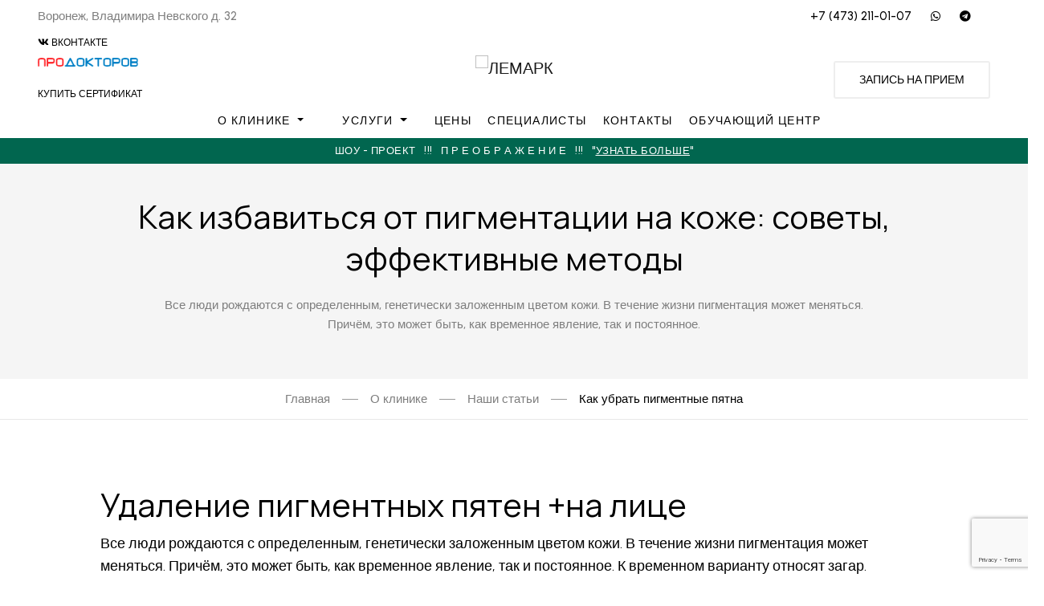

--- FILE ---
content_type: text/html; charset=UTF-8
request_url: https://lemarkel.ru/about/blog/kak-izbavitsya-ot-pigmentaczii-na-licze
body_size: 60306
content:
<!DOCTYPE html>
<html lang="ru" dir="ltr" itemscope itemtype="https://schema.org/WebPage">

<head><meta name="user_ip" content="3.19.243.58"><script src="/assets/components/spamprotect/modify-forms.min.js"></script><script>document.addEventListener("DOMContentLoaded", () => { modifyForms([{"id":"oPVVE1tMh8D1D46qW9GBLx9wea8jRuaOS98IT9jazZA2ZA6yX1","attributes":[],"inputs":[{"id":"85m0H7MYlBG2AVPu5g0dFNCfb2CwSCbiJpGWpFjRbvRytBXFDx","dom":"input","attributes":[{"name":"type","value":"text"},{"name":"id","value":"keyword"},{"name":"name","value":"keyword"},{"name":"class","value":"form-control border-0 border-bottom border-2x bg-transparent text-white border-white fs-24 form-control-lg"},{"name":"placeholder","value":"Search Something..."}]}]},{"id":"fyhvTtoy0NcmVCA6ou3Pm8hqGpR4sD1Td7NMW0PO5UcSpETmRm","attributes":[{"name":"action","value":"about\/blog\/kak-izbavitsya-ot-pigmentaczii-na-licze"}],"inputs":[{"id":"orEHCibJIY8SmB9Kiqia8mCRxsj6ASMa0zaqmqJaPiKPWzjfDx","dom":"input","attributes":[{"name":"type","value":"hidden"},{"name":"name","value":"page"},{"name":"value","value":"\u041a\u0430\u043a \u0443\u0431\u0440\u0430\u0442\u044c \u043f\u0438\u0433\u043c\u0435\u043d\u0442\u043d\u044b\u0435 \u043f\u044f\u0442\u043d\u0430"}]},{"id":"7hbUnFhbAZvqJgusJrT64HEY3YhTAVgol4Go38IWSORADltgVD","dom":"input","attributes":[{"name":"type","value":"text"},{"name":"name","value":"name"},{"name":"value","value":""},{"name":"placeholder","value":"\u0418\u043c\u044f"},{"name":"class","value":"form-control"}]},{"id":"kCMralkRb3rbyHnsGEGCY5bugoglH7Xq2PkH2JEw3fTBaT3ir9","dom":"input","attributes":[{"name":"type","value":"tel"},{"name":"name","value":"phone"},{"name":"value","value":""},{"name":"placeholder","value":"\u0422\u0435\u043b\u0435\u0444\u043e\u043d"},{"name":"class","value":"form-control tel"}]},{"id":"ZQSdgTOcBdRwfeGIMBlCq3ZHJyJUiqYpWN5nO1j8ZJQWGpcXY4","dom":"input","attributes":[{"name":"type","value":"hidden"},{"name":"name","value":"g-recaptcha-response"}]},{"id":"V1MQGSVjYcetrf1SyOqLOfIJa8nWZZ2KxGmUOGZhSWe6PpR0Kq","dom":"input","attributes":[{"name":"type","value":"hidden"},{"name":"name","value":"af_action"},{"name":"value","value":"9a10491442bf2ff4870311b94a98bbfa"}]}]},{"id":"Ofwhd9mqWCFX7eJVNCyKOEgmVrjsgGgOPRjlhTvrLQ5L4J1i6I","attributes":[{"name":"action","value":"about\/blog\/kak-izbavitsya-ot-pigmentaczii-na-licze"}],"inputs":[{"id":"WIVpdTxHtU8KRaIRAvi6iwLX5vh5hqVN4SqVPeBokqWgxeJtDZ","dom":"input","attributes":[{"name":"type","value":"hidden"},{"name":"name","value":"page"},{"name":"value","value":"\u041a\u0430\u043a \u0443\u0431\u0440\u0430\u0442\u044c \u043f\u0438\u0433\u043c\u0435\u043d\u0442\u043d\u044b\u0435 \u043f\u044f\u0442\u043d\u0430"}]},{"id":"x4VMJj1HRJKjxOG8BJBnveXkj95TclcsRqApE6H0z35NFRY0hr","dom":"input","attributes":[{"name":"type","value":"text"},{"name":"name","value":"name"},{"name":"value","value":""},{"name":"placeholder","value":"\u0418\u043c\u044f"},{"name":"class","value":"form-control"}]},{"id":"IePXwNUJ5RHZjKxSgFVaTdDk5zldYlDHqjPM8vAs4xMKHatQsE","dom":"input","attributes":[{"name":"type","value":"tel"},{"name":"name","value":"phone"},{"name":"value","value":""},{"name":"placeholder","value":"\u0422\u0435\u043b\u0435\u0444\u043e\u043d"},{"name":"class","value":"form-control tel"}]},{"id":"0B3KQ3FS2nFiQASmN8Hh2DAHChkpYfrUF9QSFzUZatoIsYhEtZ","dom":"input","attributes":[{"name":"type","value":"hidden"},{"name":"name","value":"g-recaptcha-response"}]},{"id":"lXc5hw9HXSa0194gkR3KdChGhJ6rm384f0uJFGmdLVfjNrDkmz","dom":"input","attributes":[{"name":"type","value":"hidden"},{"name":"name","value":"af_action"},{"name":"value","value":"dea3df06ba822dbd79dfb61519b1ef37"}]},{"id":"VX1ORh99FVlyBbOtmDYFGk0wtqNYS2Cggt6HniqmvdXSIOz9bR","dom":"textarea","attributes":[{"name":"id","value":"contacts-user-message"},{"name":"name","value":"message"},{"name":"rows","value":"4"},{"name":"placeholder","value":"\u0421\u043e\u043e\u0431\u0449\u0435\u043d\u0438\u0435"},{"name":"class","value":"form-control"}]}]}]) })</script>
    <meta http-equiv="Content-Type" content="text/html; charset=utf-8">
  
    <!-- Google Tag Manager -->
    <script>(function(w,d,s,l,i){ w[l]=w[l]||[];w[l].push({ 'gtm.start':
    new Date().getTime(),event:'gtm.js'});var f=d.getElementsByTagName(s)[0],
    j=d.createElement(s),dl=l!='dataLayer'?'&l='+l:'';j.async=true;j.src=
    'https://www.googletagmanager.com/gtm.js?id='+i+dl;f.parentNode.insertBefore(j,f);
    })(window,document,'script','dataLayer','GTM-MGW2977');</script>
    <!-- End Google Tag Manager -->

                
    <meta charset="utf-8">
    <meta http-equiv="x-ua-compatible" content="ie=edge">
    <meta name="viewport" content="width=device-width, initial-scale=1, shrink-to-fit=no">

        
            
    <title>Как избавиться от пигментации на коже: советы, эффективные методы | ЛЕМАРК</title>
        <meta name="description" content="Что представляют собой пигментные пятна. Факторы, влияющие на появление пигментных пятен. У кого может появится пигментация. Что нужно делать, чтобы не допустить развитие гиперпигментации. Эффективное лечение проблемы. - Как избавиться от пигментации на коже: советы, эффективные методы | Наши статьи | О клинике">
    <meta name="keywords" content="">
    <meta name="robots" content="">
    <meta name="csrf-token" content="">

    <link rel="alternate" href="https://lemarkel.ru/about/blog/kak-izbavitsya-ot-pigmentaczii-na-licze" hreflang="x-default">
<link rel="alternate" href="https://lemarkel.ru/about/blog/kak-izbavitsya-ot-pigmentaczii-na-licze" hreflang="ru">
    <!-- https://realfavicongenerator.net/ -->

    <link rel="apple-touch-icon" sizes="180x180" href="/assets/images/favicon/apple-touch-icon.png">
    <link rel="icon" type="image/png" sizes="32x32" href="/assets/images/favicon/favicon-32x32.png">
    <link rel="icon" type="image/png" sizes="16x16" href="/assets/images/favicon/favicon-16x16.png">
    <link rel="manifest" href="/assets/images/favicon/site.webmanifest">
    <link rel="mask-icon" href="/assets/images/favicon/safari-pinned-tab.svg" color="#5bbad5">
    <link rel="shortcut icon" href="/assets/images/favicon/favicon.ico">
    <meta name="msapplication-TileColor" content="#da532c">
    <meta name="msapplication-config" content="/assets/images/favicon/browserconfig.xml">
    <meta name="theme-color" content="#ffffff">

    <!-- Facebook -->
    <meta property="og:type" content="website">
    <meta property="og:url" content="https://lemarkel.ru/about/blog/kak-izbavitsya-ot-pigmentaczii-na-licze">
    <meta property="og:title" content="Как избавиться от пигментации на коже: советы, эффективные методы">
    <meta property="og:description" content="Что представляют собой пигментные пятна. Факторы, влияющие на появление пигментных пятен. У кого может появится пигментация. Что нужно делать, чтобы не допустить развитие гиперпигментации. Эффективное лечение проблемы.">
    <meta property="og:image" content="https://lemarkel.ru/assets/images/products-new/Blog-new/shutterstock_1398517817.jpg">
    <meta property="og:locale" content="ru">

    <!-- Twitter Card -->
    <meta name="twitter:card" content="app">
    <meta name="twitter:title" content="Как избавиться от пигментации на коже: советы, эффективные методы">
    <meta name="twitter:description" content="Что представляют собой пигментные пятна. Факторы, влияющие на появление пигментных пятен. У кого может появится пигментация. Что нужно делать, чтобы не допустить развитие гиперпигментации. Эффективное лечение проблемы.">
    <meta name="twitter:url" content="https://lemarkel.ru/about/blog/kak-izbavitsya-ot-pigmentaczii-na-licze">
    <meta name="twitter:image" content="https://lemarkel.ru/assets/images/products-new/Blog-new/shutterstock_1398517817.jpg">

    <!-- Schema.org -->
    <meta itemprop="name" content="Как избавиться от пигментации на коже: советы, эффективные методы">
    <meta itemprop="description" content="Что представляют собой пигментные пятна. Факторы, влияющие на появление пигментных пятен. У кого может появится пигментация. Что нужно делать, чтобы не допустить развитие гиперпигментации. Эффективное лечение проблемы.">
    <meta itemprop="image" content="https://lemarkel.ru/assets/images/products-new/Blog-new/shutterstock_1398517817.jpg">

    <script type="application/ld+json">
        {
            "@context": "http://schema.org",
            "@type": "Organization",
            "url": "https://lemarkel.ru/about/blog/kak-izbavitsya-ot-pigmentaczii-na-licze",
            "logo": ""
        }
    </script>

    <script type="application/ld+json">
{
  "@context": "https://schema.org",
  "@type": "BreadcrumbList",
  "itemListElement": [{
        "@type": "ListItem",
        "position": 1,
        "name": "Косметология в Воронеже  - новейшая аппаратура и безопасные препараты",
        "item": "https://lemarkel.ru/"
    },{
        "@type": "ListItem",
        "position": 2,
        "name": "О Клинике",
        "item": "https://lemarkel.ru/about"
    },{
        "@type": "ListItem",
        "position": 3,
        "name": "Наши статьи",
        "item": "https://lemarkel.ru/about/blog/"
    },{
        "@type": "ListItem",
        "position": 4,
        "name": "Как убрать пигментные пятна",
        "item": "https://lemarkel.ru/about/blog/kak-izbavitsya-ot-pigmentaczii-na-licze"
    }]
}
</script>    <base href="https://lemarkel.ru/">
    
    <link rel="preconnect" href="https://www.youtube.com" crossorigin>
    <link rel="preconnect" href="https://yastatic.net" crossorigin>
    <link rel="preconnect" href="https://www.gstatic.com" crossorigin>
    <link rel="preconnect" href="https://mc.yandex.ru" crossorigin>

 
    <link rel="preconnect" href="https://fonts.googleapis.com">
    <link rel="preconnect" href="https://fonts.gstatic.com" crossorigin>
    <link href="https://fonts.googleapis.com/css2?family=Roboto:ital,wght@0,100;0,300;0,400;0,500;0,700;0,900;1,100;1,300;1,400;1,500;1,700;1,900&amp;display=swap" rel="stylesheet">
    <link href="https://fonts.googleapis.com/css2?family=Manrope:wght@300;400;500;600;700&amp;display=swap" rel="stylesheet" media="all"> 
    <link href="https://fonts.googleapis.com/css2?family=Urbanist:ital,wght@0,100;0,200;0,300;0,400;0,500;0,600;0,700;0,800;0,900;1,100;1,200;1,300;1,400;1,500;1,600;1,700;1,800;1,900&amp;display=swap" rel="stylesheet" media="all">
    
    <link rel="stylesheet" href="/assets/vendors/fontawesome-pro-5/css/all.css" media="all">
    <link rel="stylesheet" href="/assets/vendors/bootstrap-select/css/bootstrap-select.min.css" media="all">
    
    <link rel="stylesheet" href="/assets/vendors/slick/slick.min.css" media="all">
    <link rel="stylesheet" href="/assets/vendors/magnific-popup/magnific-popup.min.css" media="all">
    <link rel="stylesheet" href="/assets/vendors/jquery-ui/jquery-ui.min.css" media="all">
    <link rel="stylesheet" href="/assets/vendors/animate.css">
    
    <link rel="stylesheet" href="/assets/vendors/fonts/font-phosphor/css/phosphor.min.css">
    <link rel="stylesheet" href="/assets/vendors/fonts/tuesday-night/stylesheet.min.css">

    <link rel="stylesheet" href="/assets/css/themes.css?v=1542" media="all">
    <link rel="stylesheet" href="/assets/css/custom.css?v=1542">
    <link rel="stylesheet" href="/assets/fonts/stylesheet.css">

<script>pdoTitle = {"separator":" | ","tpl":"\u0441\u0442\u0440. {page} \u0438\u0437 {pageCount}"};</script>
<link rel="stylesheet" href="//use.fontawesome.com/releases/v5.13.0/css/all.css" type="text/css">
<link rel="stylesheet" href="/assets/components/ajaxform/css/default.css" type="text/css">
<script src="https://www.google.com/recaptcha/api.js?onload=ReCaptchaCallbackV3&amp;render=6LcipjwlAAAAANyzcnkq7z7e54YmRuufbvhhVF3g" async></script>
</head>

<body>
  
    <!-- Google Tag Manager (noscript) -->
    <noscript><iframe src="https://www.googletagmanager.com/ns.html?id=GTM-MGW2977" height="0" width="0" style="display:none;visibility:hidden"></iframe></noscript>
    <!-- End Google Tag Manager (noscript) -->
    <header class="main-header navbar-light header-sticky header-sticky-smart">
        <div class="topbar d-none d-xl-block">
            <div class="container container-xl d-flex justify-content-between">
                <ul class="list-inline d-flex align-items-center mb-0">
                    <li class="list-inline-item mr-5">Воронеж, Владимира Невского д. 32</li>
                </ul>
                <div class="d-flex">
                                            <div class="px-5"><a href="tel:+74732110107">+7 (473) 211-01-07</a></div>
                                        <ul class="list-inline d-flex align-items-center mb-0">                                            <li class="list-inline-item mr-5">
<a href="whatsapp://send?phone=+79204302088" target="_blank" title="WhatsApp" class="fs-14 lh-1">
                                                    <i class="fab fa-whatsapp"></i>
                                                </a>
                                            </li>
                                        
                                            <li class="list-inline-item mr-5">
<a href="https://t.me/+79204302088" target="_blank" title="Telegram" class="fs-14 lh-1">
                                                    <i class="fab fa-telegram"></i>
                                                </a>
                                            </li>
                                        
</ul>                </div>
            </div>
        </div>
                <div class="sticky-area bg-white">
            <div class="container container-xl">

                <div class="d-none d-xl-block">
                    <div class="d-flex align-items-center flex-nowrap">
                        <div class="w-50">
                                                    <div>
                                <a href="https://vk.com/lemarkel2" target="_blank" title="Vkontakte" class="fs-12 lh-1">
                                    <i class="fab fa-vk"></i> ВКОНТАКТЕ
                                </a>
                            </div>
                                               
                                                    <div data-animate="fadeInLeft"><p><a href="https://prodoctorov.ru/voronezh/lpu/43053-lemark/#otzivi" target="_blank" rel="noopener"><img src="assets/images/content/proDoctor.png" alt="" width="125" height="11" loading="lazy"></a></p></div>
                        
                                                     <div class="mt-3"> 
                                <a href="about/sertifikat" class="fs-12 lh-1">КУПИТЬ СЕРТИФИКАТ</a>
                                
                            </div>
                        
                        </div>
                        <div class="mx-auto flex-shrink-0 position-static" data-animate="fadeInDown">
                            <div class="d-flex mt-3 mt-xl-0 align-items-center w-100 justify-content-center">
                                <a class="navbar-brand mx-4 mx-xxl-10 d-none d-xl-inline-block" href="/" aria-label="ЛЕМАРК">
                                    <img loading="lazy" class="lazyloaded" src="/assets/components/phpthumbof/cache/logo.6b7fdef3fb2ea5223756755448d3dfa0.webp" alt="ЛЕМАРК" width="300" height="93">
                                </a>
                            </div>
                        </div>
                        <div class="w-50">
                            <div class="justify-content-xl-end d-flex flex-wrap py-0 navbar-right">
                                <a href="javascript:void(0)" data-toggle="modal" data-target="#record-popup" class="btn btn-outline-secondary border-2x border mt-lg-6 read mobile_button">Запись на прием</a>
                            </div>
                        </div>
                    
                    </div>
                </div>
                <nav class="navbar navbar-expand-xl px-0 d-block" id="page">
                    <div class="d-none d-xl-block">
                        <div class="d-flex align-items-center flex-nowrap">
                            <div class="d-flex align-items-center">

                                <ul class="navbar-nav hover-menu main-menu px-0 mx-xl-n5">
<li aria-haspopup="true" aria-expanded="false" class=" nav-item dropdown-item-home dropdown py-2 px-0 px-xl-5  level1 about">
                                                                    <a class="nav-link dropdown-toggle p-0 level1" href="about" data-target="#" aria-label="О клинике">
                                                                        О клинике                                                                        <span class="caret"></span>
                                                                    </a>
                                                                        <ul class="dropdown-menu  dropdown-submenu  pt-3 pb-0 pb-xl-3 x-animated x-fadeInUp 3">
                                                                <li class="dropdown-item dropdown dropright ">
                                                                <a class="dropdown-link" href="about" aria-label="О нас">
                                                                    О нас                                                                </a>
                                                                                                                            </li>
<li class="dropdown-item dropdown dropright ">
                                                                <a class="dropdown-link" href="about/otzyivyi" aria-label="Отзывы">
                                                                    Отзывы                                                                </a>
                                                                                                                            </li>
<li class="dropdown-item dropdown dropright ">
                                                                <a class="dropdown-link" href="about/blog/" aria-label="Наши статьи">
                                                                    Наши статьи                                                                </a>
                                                                                                                            </li>
<li class="dropdown-item dropdown dropright ">
                                                                <a class="dropdown-link" href="about/stock/" aria-label="Акции">
                                                                    Акции                                                                </a>
                                                                                                                            </li>
<li class="dropdown-item dropdown dropright ">
                                                                <a class="dropdown-link" href="about/sertifikat" aria-label="Подарочный  сертификат">
                                                                    Подарочный  сертификат                                                                </a>
                                                                                                                            </li>
<li class="dropdown-item dropdown dropright ">
                                                                <a class="dropdown-link" href="about/paczientam/" aria-label="Пациентам">
                                                                    Пациентам                                                                </a>
                                                                                                                            </li>
<li class="dropdown-item dropdown dropright ">
                                                                <a class="dropdown-link" href="about/dokumentacziya" aria-label="Документация">
                                                                    Документация                                                                </a>
                                                                                                                            </li>
<li class="dropdown-item dropdown dropright ">
                                                                <a class="dropdown-link" href="about/vakansii/" aria-label="Вакансии">
                                                                    Вакансии                                                                </a>
                                                                                                                            </li>                                                            </ul>                                                                </li>
<li aria-haspopup="true" aria-expanded="false" class=" nav-item dropdown-item-home dropdown py-2 px-0 px-xl-5  level1 uslugi">
                                                                    <a class="nav-link dropdown-toggle p-0 level1" href="uslugi/" data-target="#" aria-label="Услуги">
                                                                        Услуги                                                                        <span class="caret"></span>
                                                                    </a>
                                                                        <ul class="dropdown-menu  dropdown-submenu  pt-3 pb-0 pb-xl-3 x-animated x-fadeInUp 3">
                                                                <li aria-haspopup="true" aria-expanded="false" class="dropdown-item dropdown dropright  level2 konsultaczii">
                                                                    <a class="dropdown-link dropdown-toggle  level2" href="uslugi/konsultaczii/" data-target="#" aria-label="Консультации">
                                                                        Консультации                                                                        <span class="caret"></span>
                                                                    </a>
                                                                        <ul class="dropdown-menu  dropdown-submenu  pt-3 pb-0 pb-xl-3 x-animated x-fadeInUp 3">
                                                                <li class="dropdown-item dropdown dropright ">
                                                                <a class="dropdown-link" href="uslugi/konsultaczii/konsultacziya-vracha-kosmetologa.-dermatoskopiya" aria-label="Консультация врача - косметолога дерматолога">
                                                                    Консультация врача - косметолога дерматолога                                                                </a>
                                                                                                                            </li>
<li class="dropdown-item dropdown dropright ">
                                                                <a class="dropdown-link" href="uslugi/konsultaczii/konsultacziya-vracha-kosmetologa.-kompyuternaya-diagnostika" aria-label="Консультация врача - косметолога. Компьютерная диагностика">
                                                                    Консультация врача - косметолога. Компьютерная диагностика                                                                </a>
                                                                                                                            </li>                                                            </ul>                                                                </li>
<li aria-haspopup="true" aria-expanded="false" class="dropdown-item dropdown dropright  level2 apparatnaya-kosmetologiya">
                                                                    <a class="dropdown-link dropdown-toggle  level2" href="uslugi/apparatnaya-kosmetologiya/" data-target="#" aria-label="Аппаратная косметология">
                                                                        Аппаратная косметология                                                                        <span class="caret"></span>
                                                                    </a>
                                                                        <ul class="dropdown-menu  dropdown-submenu  pt-3 pb-0 pb-xl-3 x-animated x-fadeInUp 3">
                                                                <li class="dropdown-item dropdown dropright ">
                                                                <a class="dropdown-link" href="uslugi/apparatnaya-kosmetologiya/lechenie-rubczov-kozhi" aria-label="Лечение рубцов кожи">
                                                                    Лечение рубцов кожи                                                                </a>
                                                                                                                            </li>
<li class="dropdown-item dropdown dropright ">
                                                                <a class="dropdown-link" href="uslugi/apparatnaya-kosmetologiya/mikroigolchatyij-rf-lifting" aria-label="Микроигольчатый RF-лифтинг">
                                                                    Микроигольчатый RF-лифтинг                                                                </a>
                                                                                                                            </li>
<li class="dropdown-item dropdown dropright ">
                                                                <a class="dropdown-link" href="uslugi/apparatnaya-kosmetologiya/termazh" aria-label="Термаж">
                                                                    Термаж                                                                </a>
                                                                                                                            </li>
<li class="dropdown-item dropdown dropright ">
                                                                <a class="dropdown-link" href="uslugi/apparatnaya-kosmetologiya/smas-lifting" aria-label="SMAS лифтинг">
                                                                    SMAS лифтинг                                                                </a>
                                                                                                                            </li>
<li class="dropdown-item dropdown dropright ">
                                                                <a class="dropdown-link" href="uslugi/apparatnaya-kosmetologiya/fotoomolozhenie" aria-label="Фотоомоложение">
                                                                    Фотоомоложение                                                                </a>
                                                                                                                            </li>
<li class="dropdown-item dropdown dropright ">
                                                                <a class="dropdown-link" href="uslugi/apparatnaya-kosmetologiya/fototerapiya-akne" aria-label="Фототерапия акне">
                                                                    Фототерапия акне                                                                </a>
                                                                                                                            </li>
<li class="dropdown-item dropdown dropright ">
                                                                <a class="dropdown-link" href="uslugi/apparatnaya-kosmetologiya/fototerapiya-pigmentaczii" aria-label="Фототерапия пигментации">
                                                                    Фототерапия пигментации                                                                </a>
                                                                                                                            </li>
<li class="dropdown-item dropdown dropright ">
                                                                <a class="dropdown-link" href="uslugi/apparatnaya-kosmetologiya/fototerapiya-sosudov" aria-label="Фототерапия сосудов">
                                                                    Фототерапия сосудов                                                                </a>
                                                                                                                            </li>
<li class="dropdown-item dropdown dropright ">
                                                                <a class="dropdown-link" href="uslugi/apparatnaya-kosmetologiya/oksigenoterapiya" aria-label="Оксигенотерапия">
                                                                    Оксигенотерапия                                                                </a>
                                                                                                                            </li>
<li class="dropdown-item dropdown dropright ">
                                                                <a class="dropdown-link" href="uslugi/apparatnaya-kosmetologiya/lazernaya-destrukcziya-tkani" aria-label="Лазерная деструкция ткани">
                                                                    Лазерная деструкция ткани                                                                </a>
                                                                                                                            </li>
<li class="dropdown-item dropdown dropright ">
                                                                <a class="dropdown-link" href="uslugi/apparatnaya-kosmetologiya/lazernaya-shlifovka" aria-label="Лазерная шлифовка">
                                                                    Лазерная шлифовка                                                                </a>
                                                                                                                            </li>
<li class="dropdown-item dropdown dropright ">
                                                                <a class="dropdown-link" href="uslugi/apparatnaya-kosmetologiya/lazernyij-piling" aria-label="Лазерный пилинг">
                                                                    Лазерный пилинг                                                                </a>
                                                                                                                            </li>
<li class="dropdown-item dropdown dropright ">
                                                                <a class="dropdown-link" href="uslugi/apparatnaya-kosmetologiya/lazernaya-epilyacziya" aria-label="Лазерная эпиляция">
                                                                    Лазерная эпиляция                                                                </a>
                                                                                                                            </li>
<li class="dropdown-item dropdown dropright ">
                                                                <a class="dropdown-link" href="uslugi/apparatnaya-kosmetologiya/lazernoe-omolozhenie" aria-label="Лазерное омоложение">
                                                                    Лазерное омоложение                                                                </a>
                                                                                                                            </li>
<li class="dropdown-item dropdown dropright ">
                                                                <a class="dropdown-link" href="uslugi/apparatnaya-kosmetologiya/lazernaya-terapiya-akne" aria-label="Лазерная терапия акне">
                                                                    Лазерная терапия акне                                                                </a>
                                                                                                                            </li>
<li class="dropdown-item dropdown dropright ">
                                                                <a class="dropdown-link" href="uslugi/apparatnaya-kosmetologiya/lazernaya-terapiya-sosudov" aria-label="Лазерная терапия сосудов">
                                                                    Лазерная терапия сосудов                                                                </a>
                                                                                                                            </li>
<li class="dropdown-item dropdown dropright ">
                                                                <a class="dropdown-link" href="uslugi/apparatnaya-kosmetologiya/rf-lifting" aria-label="RF-лифтинг">
                                                                    RF-лифтинг                                                                </a>
                                                                                                                            </li>
<li class="dropdown-item dropdown dropright ">
                                                                <a class="dropdown-link" href="uslugi/apparatnaya-kosmetologiya/biostimulyacziya" aria-label="Биостимуляция">
                                                                    Биостимуляция                                                                </a>
                                                                                                                            </li>
<li class="dropdown-item dropdown dropright ">
                                                                <a class="dropdown-link" href="uslugi/apparatnaya-kosmetologiya/ionoforez" aria-label="Ионофорез">
                                                                    Ионофорез                                                                </a>
                                                                                                                            </li>
<li class="dropdown-item dropdown dropright ">
                                                                <a class="dropdown-link" href="uslugi/apparatnaya-kosmetologiya/kavitacziya" aria-label="Кавитация">
                                                                    Кавитация                                                                </a>
                                                                                                                            </li>
<li class="dropdown-item dropdown dropright ">
                                                                <a class="dropdown-link" href="uslugi/apparatnaya-kosmetologiya/miostimulyacziya" aria-label="Миостимуляция">
                                                                    Миостимуляция                                                                </a>
                                                                                                                            </li>
<li class="dropdown-item dropdown dropright ">
                                                                <a class="dropdown-link" href="uslugi/apparatnaya-kosmetologiya/udalenie-papillom-i-miliumov" aria-label="Удаление папиллом и милиумов">
                                                                    Удаление папиллом и милиумов                                                                </a>
                                                                                                                            </li>
<li class="dropdown-item dropdown dropright ">
                                                                <a class="dropdown-link" href="uslugi/apparatnaya-kosmetologiya/udalenie-sosudov-na-licze" aria-label="Удаление сосудов на лице">
                                                                    Удаление сосудов на лице                                                                </a>
                                                                                                                            </li>
<li class="dropdown-item dropdown dropright ">
                                                                <a class="dropdown-link" href="uslugi/apparatnaya-kosmetologiya/fotodinamicheskaya-terapiya" aria-label="Фотодинамическая терапия">
                                                                    Фотодинамическая терапия                                                                </a>
                                                                                                                            </li>
<li class="dropdown-item dropdown dropright ">
                                                                <a class="dropdown-link" href="uslugi/apparatnaya-kosmetologiya/lazernaya-terapiya-rasshirennyix-por-i-zhirnogo-bleska" aria-label="Лазерная терапия расширенных пор и жирного блеска">
                                                                    Лазерная терапия расширенных пор и жирного блеска                                                                </a>
                                                                                                                            </li>                                                            </ul>                                                                </li>
<li aria-haspopup="true" aria-expanded="false" class="dropdown-item dropdown dropright  level2 inekczionnaya-kosmetologiya">
                                                                    <a class="dropdown-link dropdown-toggle  level2" href="uslugi/inekczionnaya-kosmetologiya/" data-target="#" aria-label="Инъекционная косметология">
                                                                        Инъекционная косметология                                                                        <span class="caret"></span>
                                                                    </a>
                                                                        <ul class="dropdown-menu  dropdown-submenu  pt-3 pb-0 pb-xl-3 x-animated x-fadeInUp 3">
                                                                <li class="dropdown-item dropdown dropright ">
                                                                <a class="dropdown-link" href="uslugi/inekczionnaya-kosmetologiya/biorevitalizacziya" aria-label="Биоревитализация">
                                                                    Биоревитализация                                                                </a>
                                                                                                                            </li>
<li class="dropdown-item dropdown dropright ">
                                                                <a class="dropdown-link" href="uslugi/inekczionnaya-kosmetologiya/konturnaya-plastika" aria-label="Контурная пластика">
                                                                    Контурная пластика                                                                </a>
                                                                                                                            </li>
<li class="dropdown-item dropdown dropright ">
                                                                <a class="dropdown-link" href="uslugi/inekczionnaya-kosmetologiya/bioreparacziya" aria-label="Биорепарация">
                                                                    Биорепарация                                                                </a>
                                                                                                                            </li>
<li class="dropdown-item dropdown dropright ">
                                                                <a class="dropdown-link" href="uslugi/inekczionnaya-kosmetologiya/botulinoterapiya" aria-label="Ботулинотерапия">
                                                                    Ботулинотерапия                                                                </a>
                                                                                                                            </li>
<li class="dropdown-item dropdown dropright ">
                                                                <a class="dropdown-link" href="uslugi/inekczionnaya-kosmetologiya/mezoterapiya" aria-label="Мезотерапия">
                                                                    Мезотерапия                                                                </a>
                                                                                                                            </li>
<li class="dropdown-item dropdown dropright ">
                                                                <a class="dropdown-link" href="uslugi/inekczionnaya-kosmetologiya/nitevoj-lifting" aria-label="Нитевой лифтинг">
                                                                    Нитевой лифтинг                                                                </a>
                                                                                                                            </li>
<li class="dropdown-item dropdown dropright ">
                                                                <a class="dropdown-link" href="uslugi/inekczionnaya-kosmetologiya/plazmoterapiya" aria-label="Плазмотерапия">
                                                                    Плазмотерапия                                                                </a>
                                                                                                                            </li>
<li class="dropdown-item dropdown dropright ">
                                                                <a class="dropdown-link" href="uslugi/inekczionnaya-kosmetologiya/placzentarnaya-terapiya" aria-label="Плацентарная терапия">
                                                                    Плацентарная терапия                                                                </a>
                                                                                                                            </li>
<li class="dropdown-item dropdown dropright ">
                                                                <a class="dropdown-link" href="uslugi/inekczionnaya-kosmetologiya/lechenie-gipergidroza" aria-label="Лечение гипергидроза">
                                                                    Лечение гипергидроза                                                                </a>
                                                                                                                            </li>                                                            </ul>                                                                </li>
<li aria-haspopup="true" aria-expanded="false" class="dropdown-item dropdown dropright  level2 trixologiya">
                                                                    <a class="dropdown-link dropdown-toggle  level2" href="uslugi/trixologiya/" data-target="#" aria-label="Трихология">
                                                                        Трихология                                                                        <span class="caret"></span>
                                                                    </a>
                                                                        <ul class="dropdown-menu  dropdown-submenu  pt-3 pb-0 pb-xl-3 x-animated x-fadeInUp 3">
                                                                <li class="dropdown-item dropdown dropright ">
                                                                <a class="dropdown-link" href="uslugi/trixologiya/biorevitalizacziya-dlya-volos" aria-label="Биоревитализация для волос">
                                                                    Биоревитализация для волос                                                                </a>
                                                                                                                            </li>
<li class="dropdown-item dropdown dropright ">
                                                                <a class="dropdown-link" href="uslugi/trixologiya/mezoterapiya-dlya-volos" aria-label="Мезотерапия для волос">
                                                                    Мезотерапия для волос                                                                </a>
                                                                                                                            </li>
<li class="dropdown-item dropdown dropright ">
                                                                <a class="dropdown-link" href="uslugi/trixologiya/plazmoterapiya-dlya-volos" aria-label="Плазмотерапия для волос">
                                                                    Плазмотерапия для волос                                                                </a>
                                                                                                                            </li>
<li class="dropdown-item dropdown dropright ">
                                                                <a class="dropdown-link" href="uslugi/trixologiya/placzentarnaya-terapiya-dlya-volos" aria-label="Плацентарная терапия для волос">
                                                                    Плацентарная терапия для волос                                                                </a>
                                                                                                                            </li>                                                            </ul>                                                                </li>
<li aria-haspopup="true" aria-expanded="false" class="dropdown-item dropdown dropright  level2 esteticheskaya-kosmetologiya">
                                                                    <a class="dropdown-link dropdown-toggle  level2" href="uslugi/esteticheskaya-kosmetologiya/" data-target="#" aria-label="Эстетическая косметология">
                                                                        Эстетическая косметология                                                                        <span class="caret"></span>
                                                                    </a>
                                                                        <ul class="dropdown-menu  dropdown-submenu  pt-3 pb-0 pb-xl-3 x-animated x-fadeInUp 3">
                                                                <li class="dropdown-item dropdown dropright ">
                                                                <a class="dropdown-link" href="uslugi/esteticheskaya-kosmetologiya/ximicheskie-pilingi" aria-label="Химические пилинги">
                                                                    Химические пилинги                                                                </a>
                                                                                                                            </li>
<li class="dropdown-item dropdown dropright ">
                                                                <a class="dropdown-link" href="uslugi/esteticheskaya-kosmetologiya/karboksiterapiya" aria-label="Карбокситерапия">
                                                                    Карбокситерапия                                                                </a>
                                                                                                                            </li>
<li class="dropdown-item dropdown dropright ">
                                                                <a class="dropdown-link" href="uslugi/esteticheskaya-kosmetologiya/chistki-pilingi" aria-label="Чистки пилинги">
                                                                    Чистки пилинги                                                                </a>
                                                                                                                            </li>
<li class="dropdown-item dropdown dropright ">
                                                                <a class="dropdown-link" href="uslugi/esteticheskaya-kosmetologiya/chistki-mexanicheskie" aria-label="Чистки механические">
                                                                    Чистки механические                                                                </a>
                                                                                                                            </li>
<li class="dropdown-item dropdown dropright ">
                                                                <a class="dropdown-link" href="uslugi/esteticheskaya-kosmetologiya/chistki-apparatnyie" aria-label="Чистки аппаратные">
                                                                    Чистки аппаратные                                                                </a>
                                                                                                                            </li>
<li class="dropdown-item dropdown dropright ">
                                                                <a class="dropdown-link" href="uslugi/esteticheskaya-kosmetologiya/chistki-kombinirovannyie" aria-label="Чистки комбинированные">
                                                                    Чистки комбинированные                                                                </a>
                                                                                                                            </li>
<li class="dropdown-item dropdown dropright ">
                                                                <a class="dropdown-link" href="uslugi/esteticheskaya-kosmetologiya/chistki-karboksi" aria-label="Чистки карбокси">
                                                                    Чистки карбокси                                                                </a>
                                                                                                                            </li>                                                            </ul>                                                                </li>                                                            </ul>                                                                </li>
<li class="nav-item py-2 py-xl-2 px-0 px-xl-2">
                                                        <a class="nav-link p-0" href="price?resource%7Cparent=16" aria-label="Цены">
                                                                Цены                                                            </a>
                                                        </li>
<li class="nav-item py-2 py-xl-2 px-0 px-xl-2">
                                                        <a class="nav-link p-0" href="speczialistyi/" aria-label="Специалисты">
                                                                Специалисты                                                            </a>
                                                        </li>
<li class="nav-item py-2 py-xl-2 px-0 px-xl-2">
                                                        <a class="nav-link p-0" href="contacts" aria-label="Контакты">
                                                                Контакты                                                            </a>
                                                        </li>
<li class="nav-item py-2 py-xl-2 px-0 px-xl-2">
                                                        <a class="nav-link p-0" href="lern-center" aria-label="Обучающий центр">
                                                                Обучающий центр                                                            </a>
                                                        </li>
</ul>                            </div>

                        </div>
                    </div>
                    <div class="d-flex align-items-center d-xl-none" id="header">
                        <a href="#menu" class="navbar-toggler border-0 px-0" aria-label="menu">
                            <span class="fs-24 toggle-icon"></span>
                        </a>
                        
                        <div class="mx-auto" data-animate="fadeInDown">
                            <a class="navbar-brand d-inline-block mr-0 px-3 py-3" href="/">
                                    <img loading="lazy" src="/assets/components/phpthumbof/cache/logo.6b7fdef3fb2ea5223756755448d3dfa0.webp" alt="ЛЕМАРК" class="lazyloaded" width="300" height="93">
                            </a>
                        </div>
                        
                    </div>
                </nav>
            </div>
        </div>
    </header>
    
    <main id="content">
        <section class="mx-0 lemark-below-header pagg-slider text-center" data-animate="fadeInDown">
                                <div>
                        <div class="below-header">
                            <p>Акции в нашей клинике "<a href="about/stock/">Подробнее</a>"</p>                        </div>
                    </div>
                                            <div>
                        <div class="below-header">
                            <p>ШОУ - ПРОЕКТ   !!!   П Р Е О Б Р А Ж Е Н И Е<em>   </em>!!!   "<a href="https://t.me/preobrazhenie_lemark" target="_blank" rel="noopener">Узнать больше</a>"</p>                        </div>
                    </div>
                        
                                <div>
                        <div class="below-header">
                            <p>Компьютерная диагностика кожи лица 
    <a href="javascript:void(0)" data-toggle="modal" data-target="#record-popup" data-backdrop="static" data-keyboard="false">
        "Записаться"
    </a>
</p>
                        </div>
                    </div>
            
        </section>
    

        
        

        <section class="py-4 bg-gray-2">
                                        <div class="container">
                                            <div class="row">
                                                <div class="col-12" data-animate="fadeInUp">
                                                    <div class="card bg-transparent border-0 text-center">
                                                        <div class="card-body">
                                                            <h1 class="mb-4">Как избавиться от пигментации на коже: советы, эффективные методы                                                            </h1>
                                                                                                                            <p class="mx-auto" style="max-width: 900px">Все люди рождаются с определенным, генетически заложенным цветом кожи. В течение жизни пигментация может меняться. Причём, это может быть, как временное явление, так и постоянное.</p>
                                                                                                                    </div>
                                                    </div>
                                                </div>
                                            </div>
                                        </div>
                                    </section>
                                    <section class="bread">
                                        <div class="container">
                                            <nav aria-label="breadcrumbt" class="breadcrumbt">
                                                <ol class="breadcrumbc breadcrumb-site py-0">
                                                    <li class="breadcrumb-item"><a href="/" class="breadcrumb-item text-decoration-none text-body">Главная</a></li>
<li class="breadcrumb-item"><a href="about" class="breadcrumb-item text-decoration-none text-body">О клинике</a></li>
<li class="breadcrumb-item"><a href="about/blog/" class="breadcrumb-item text-decoration-none text-body">Наши статьи</a></li>
<li class="breadcrumb-item active pl-0 d-flex align-items-center" aria-current="page">Как убрать пигментные пятна</li>                                                </ol>
                                            </nav>
                                        </div>
                                    </section>    
<section class="pt-11">
    <div class="container">
        <section class="pb-3 pl-xl-10 pr-xl-10">
            <div class="row">
                <div class="col-lg-12 fs-18 text-secondary">
                    <h1>Удаление пигментных пятен +на лице</h1>
<p style="font-weight: 400;">Все люди рождаются с определенным, генетически заложенным цветом кожи. В течение жизни пигментация может меняться. Причём, это может быть, как временное явление, так и постоянное. К временном варианту относят загар. Пигментация изменяется на более интенсивную под влиянием солнечных лучей. Пигментация на лице: причину и как избавиться от эстетического дисбаланса внешности рассмотрим в статье.</p>
<p><span style="font-weight: 400;">Постоянное изменение, как правило, бывает патологическим. Появляется из-за нарушений в организме. Считается дефектом кожи, сильно изменяет внешность, лечение пигментации на лице трудно исправляется даже специальными современными лазерными аппаратами. К таким патологиям относят витилиго, лентиго, прочие заболевания.</span></p>
<h3>Что такое пигментные пятна</h3>
<p><img style="display: block; margin-left: auto; margin-right: auto;" src="assets/images/products-new/Blog-new/shutterstock_1398517817.jpg" alt="" width="800" height="600"></p>
<p> </p>
<p style="font-weight: 400;">Цвет кожного покрова зависит от меланина в его составе. Он же влияет на пигментацию глаз и волос. Меланин важный и нужный компонент. Служит не только для обеспечения внешней красоты. В его функции входит защита организма от неблагоприятного воздействия ультрафиолетовых лучей. Данный пигмент способен поглощать, перерабатывать, частично нейтрализовать солнечный свет. Это тот барьер, через который ультрафиолет не может пройти глубже. Таким образом, внутренние органы находятся в безопасности.</p>
<p><span style="font-weight: 400;">Меланин может быть распределен равномерно или откладываться на определенных участках. Так образуются веснушки, родинки, пигментные пятна. Они могут иметь различную интенсивность окраски: от светло-бежевого до темно-коричневого. В нормальных условиях клетки эпителия ежедневно слущиваются, обновляются. На их месте появляются другие. Так меланин уходит. Но в некоторых случаях он начинает не только неравномерно распределяться, но и накапливаться. Так возникает гиперпигментация. Это состояние кожи переходит пигментное пятно.</span></p>
<h3>Причины появления пигментных пятен</h3>
<p style="font-weight: 400;">Пигментация кожи может быть неравномерной по нескольким причинам. К основным факторам, провоцирующим появление пигментных пятен и определяющим, как избавиться от пигментации на лице навсегда, относят:</p>
<ul style="font-weight: 400;">
<li>Возрастные изменения в организме в целом и в коже, в частности.</li>
</ul>
<p style="font-weight: 400;">С течением времени все физиологические процессы в организме становятся значительно медленнее. Приходят хронические болезни, которые уже нельзя игнорировать. Происходят значительные изменения на гормональном уровне. В результате изменяется и характер выработки меланина. Он неравномерно синтезируется и неравномерно распределяется.</p>
<ul style="font-weight: 400;">
<li>Воздействие прямых солнечных лучей.</li>
</ul>
<p style="font-weight: 400;">Пигментации подвержены открытые участки кожи. Они часто подвергаются агрессивному воздействию ультрафиолета.</p>
<ul style="font-weight: 400;">
<li>Прием медикаментов.</li>
</ul>
<p style="font-weight: 400;">Некоторые группы лекарственных препаратов (к ним относятся антибиотики, гормоносодержащие лекарственные средства, ретиноиды и другие) могут изменять чувствительность кожи к ультрафиолетовому излучению. Общее название таких веществ — фотосенсибилизаторы.</p>
<ul style="font-weight: 400;">
<li>Использование косметических средств, в составе которых есть масла цитрусовых.</li>
</ul>
<p style="font-weight: 400;">Нередки случаи появления пигментных пятен, как аллергической реакции на состав. Чаще всего организм не переносит цитрусовые.</p>
<ul style="font-weight: 400;">
<li>Гормональные изменения в организме, связанные с беременностью, приемом гормональных противозачаточных препаратов.</li>
</ul>
<p style="font-weight: 400;">Кожа является самым большим органом в организме человека. Ее состояние крайне зависит от гормонального фона. В период беременности увеличивается выработка меланина. А на фоне меняющегося количества вырабатываемых гормонов может появиться пигментация на лице, лечение у женщин при патологических изменениях фона проводиться гормонозаместительными препаратами. Если причина физиологична, то медикаментозного вмешательства не требуется. Как правило, они исчезают самостоятельно после рождения ребёнка.</p>
<ul style="font-weight: 400;">
<li>Механическое повреждение кожи.</li>
</ul>
<p style="font-weight: 400;">Такое может быть при регулярном травмировании кожи (частом натирании, мелких порезах и так далее) или после</p>
<p style="font-weight: 400;">лазерных шлифовок. В последнем случае, все индивидуально. Зависит от генетических особенностей организма. В редких случаях пигментация после косметических процедур вызвана неопытностью врача-косметолога.</p>
<ul style="font-weight: 400;">
<li>Генетическая предрасположенность.</li>
</ul>
<p style="font-weight: 400;">Гиперпигментация вполне может передаваться по наследству. Если у родителей диагностировался неровный цвет лица, пигментные пятна, родинки, то с большей долей вероятности такие проблемы с внешностью будут и у детей. Это можно наблюдать у людей с веснушками, которые являются врожденными пигментными пятнами.</p>
<p><span style="font-weight: 400;">Если вы заметили пигментацию на лице, как избавиться от таких пятен расскажет врач-косметолог после обследования на очном приеме. Это может быть свидетельством как обычных доброкачественных дефектов внешности, так и симптомами серьезных заболеваний.</span></p>
<h3>О чем могут рассказать пигментные пятна</h3>
<p style="font-weight: 400;">Рассмотрим, о чем могут говорить пигментные пятна на коже:</p>
<ul style="font-weight: 400;">
<li>О формировании меланомы.</li>
</ul>
<p style="font-weight: 400;">Если родинки, пигментированные участки уже были ранее, но вдруг изменились свой цвет на более тёмный, увеличились в размерах или появилась кровоточивость, тогда следует немедленно обратиться к врачу. Как правило, в этом случае пациент получит направление к онкологу для исключения развития новообразований.</p>
<ul style="font-weight: 400;">
<li>О наличии полипов в кишечнике<strong>. </strong>
</li>
</ul>
<p style="font-weight: 400;">В этом случае пигментация располагается на коже около рта. Поставить диагноз может только врач. Для этого потребуется применение эндоскопических методов обследования.</p>
<ul style="font-weight: 400;">
<li>О нарушение в работе яичников.</li>
</ul>
<p style="font-weight: 400;">Если на подбородке появились пигментные пятна с размытыми границами, то это может быть свидетельством дисфункции яичников. Нередки случаи появления такой пигментации на коже лица у женщин в период наступления менопаузы. В данном случае необходим визит к гинекологу или эндокринологу. Врач предложит сдать ряд анализов и назначит оптимальное лечение.</p>
<ul style="font-weight: 400;">
<li>О гепатите С.</li>
</ul>
<p style="font-weight: 400;">Заболевание зачастую сопровождается изменением цвета кожи. Первые пятна появляются на шее. Причем, такая пигментация в большинстве случаев характерна для хронического гепатита С во время периода обострения. Вместе с пигментацией можно увидеть сеть расширенных мелких сосудов.</p>
<ul style="font-weight: 400;">
<li>Об эндокринных заболеваниях.</li>
</ul>
<p style="font-weight: 400;">Нарушения в функционировании органов, вырабатывающих гормоны сказываются на красоте кожи. Последствия их дисфункции буквально отражаются на лице. Например, при проблемах с надпочечниками в числе первых симптомов можно увидеть появление темных участков кожи на лице. Кроме того, заболевание сопровождается артериальным давлением ниже уровня физиологической нормы.</p>
<p><span style="font-weight: 400;">Поставить точный диагноз, рассказать, как избавиться от пигментации на лице и назначить соответствующее лечение может только врач. Самолечение при обнаружении пигментированных участков кожи лица не может в должной степени избавить от проблемы и вернуть красоту коже.</span></p>
<h3>Что означает появление пигментных пятен в зрелом возрасте</h3>
<p style="font-weight: 400;">Если пациент зрелого возраста, то проблема появлений пигментных пятен не является исключительно эстетической проблемой. Это свидетельство нарушения внутреннего метаболизма. Оно заключается в том, что при избытке углеводов, хронических болезнях нарушается работа органов и систем, отвечающих за обновление клеток и выработку достаточного количества необходимых ферментов. Это обусловливает ответную реакцию организма. Меланин, кроме всего прочего, играет защитную роль. Он накапливается там, где нужна защита от факторов внешней среды, а также там, где находится большое количество клеток с патологически измененным метаболизмом. Несмотря на то, что образование пигментации кожи может быть абсолютно в любом возрасте, женщины в период менопаузы подвержены в большей мере данному недуга.</p>
<p style="font-weight: 400;">Борьба с таким несовершенством кожи должна быть комплексной и включать, не только методики, работающие извне (например, шлифовки, всевозможные пилинги, в том числе, кислотные и так далее). Для эффективного лечения кожи нужно понять, какая из причин появления позволила развиться пигментным пятнами. Если этого не сделать, то избавиться от темных участков навсегда не получиться и проблема может вернуться.</p>
<p style="font-weight: 400;">Современная косметология владеет эффективными инструментами борьбы с гиперпигментацией участков кожи лица. Все косметологические процедуры направлены на увеличение и ускорение эксфолиации эпидермиса. То есть манипуляции врача стимулируют отшелушивание кожи. Причем научно доказано, что эти способы обладают высокой степенью эффективности и безопасности. Перечислим процедуры, которые максимально востребованы в косметологической клинике и помогают быстро избавиться от пигментных пятен на лице.</p>
<h3>Лечение пигментных пятен</h3>
<p><img style="display: block; margin-left: auto; margin-right: auto;" src="assets/images/products-new/Blog-new/shutterstock_1378422758.jpg" alt="" width="800" height="600"></p>
<p style="font-weight: 400;">Лечение гиперпигментации зависит от причины ее появления. Обнаружив первоисточник проблемы, можно гарантированно избавиться от последствий в виде пятен на коже, плохого настроения, недовольства внешним видом и заниженной самооценке. Только представьте, что больше не нужно искать самую плотную тональную основу, не нужно мучать кожу слоями декоративной косметики, просыпаться на два часа раньше, чтобы успеть замаскировать все недочеты. Чтобы начать жить полноценной жизнью красивой женщины, вздохнуть полной грудью в уверенности своей неотразимости нужно обратиться в косметологическую клинику, пройти осмотр и следовать назначенному курсу лечения.</p>
<p style="font-weight: 400;">В клинике Лемарк работают врачи с большим клиническим опытом. Если у доктора появятся сомнения по поводу симптомов появления пигментных пятен, перед началом лечения он может рекомендовать консультацию других специалистов: врача-терапевтом, эндокринолога, гинеколога, онколога, геронтолога. Эстетическая сторона проблемы с успехом решается в клинике. На основе данных компьютерной диагностики врач-косметолог подберет эффективный и безопасный способ избавления от пигментных пятен на лице.</p>
<p style="font-weight: 400;">При выборе методики врач учитывает интенсивность пигментации, в каком месте она располагается, какую форму имеет, размер пораженной области. Существуют, как показания к процедуре, так и противопоказания. Поэтому все манипуляции назначаются в индивидуальном порядке. На предварительном приеме доктор обязательно уточняет не только природу пятна, но и общее состояние здоровья, наличие хронических заболеваний, особенностей кожи пациента. его локализацию и цвет.</p>
<h4>Мезотерапия</h4>
<p style="font-weight: 400;">Мезотерапию можно считать скорой помощью клеткам кожи, испытывающим дефицит в питательных вещества и прочих незаменимых ингредиентов.</p>
<p style="font-weight: 400;">Мезотерапевтический препарат представляет собой витаминный коктейль. Благодаря высокому содержанию в растворе аскорбиновой кислоты кожа становиться более светлой. А другие компоненты насыщают клетки кожи и стимулируют их естественную регенерации.</p>
<p style="font-weight: 400;">Мезотерапия предполагает инъекционный способ введения препарата в слои кожи. Это самый быстрый и действенный метод доставки витаминизированного комплекса и аминокислот в те участки кожи, которые в этом максимально нуждаются. Как правило, возникновении гиперпигментации происходит на фоне недостатка пантотеновой, никотиновой кислот, магния, биотина, кобальта, цинк, фосфора.</p>
<p style="font-weight: 400;">Пройдя рекомендованные доктором курс лечения пациенты отмечают значительное улучшение состояния кожи. После мезотерапии нормализуется выработка меланина. Пятна исчезают полностью.</p>
<h4>Химическая чистка кожи лица</h4>
<p style="font-weight: 400;">Химический пилинг используется для устранения неровной пигментации и выравнивания цвета лица. Для этого используют несколько кислот: гликолевую. азелаиновую, миндальную и прочие.</p>
<p><span style="font-weight: 400;">В зависимости от концентрации они влияют на разные слои кожи. Препараты с меньшим процентным содержанием активного вещества затрагивают лишь поверхностно расположенные клетки кожи. Более концентрированные составы проникают в глубокие слои кожи. В результате кожа начинает шелушиться и активно обновляться. Все виды химического пилинга кожи качественно и быстро убирают пигментные пятна. При этом их действие разное и некоторые варианты имеют период реабилитации в 5-7 дней.</span></p>
<h4>Фототерапия</h4>
<p style="font-weight: 400;">Фотоомоложение предполагает воздействие на кожу лица интенсивными световыми импульсами. Световые лучи должны быть определенного диапазона, который может быть поглощен пигментном. Он разрушаются, кожа светлеет. Часть светового излучения воспринимается клетками, как обычное тепло. Это в значительной степени, улучшает кровообращение в данном участке кожи, дает возможность разрушить имеющиеся коллагеновые волокна и спровоцировать запуск новых.</p>
<p style="font-weight: 400;">Манипуляция проводиться на специальном аппарате. Она полностью безболезненна. Количество сеансов назначает врач. Причем практика показывает, чтобы полностью избавиться от пигментных пятен кожи нужно не менее 2 сеансов.</p>
<h4>Лазерное удаление пигментных пятен</h4>
<p style="font-weight: 400;">Данная методика основана на фототермолизе. Так называют способность пигмента усваивать энергию лазерного луча. Это в свою очередь разрушает их и приводит к исчезновению пигментации</p>
<p><span style="font-weight: 400;"> Лазер добирается до нужных клеток кожи, не воздействуя на близлежащие. Меланин нагревается под влиянием света. Полное разрушение происходит постепенно. В течение недели после процедуры кожа меняет цвет на более светлую. Пациент не чувствует боли в ходе манипуляции. Результативность метода лазерной шлифовки довольно высокая. Количества процедур нужно повторить в зависимости от величины пятна и степени его окрашивания.</span></p>
<h4>Использование уходовой косметики с отбеливающим эффектом</h4>
<p style="font-weight: 400;">Как правило, такой способ выступает вспомогательные и используется на фоне основного лечения. Не все лосьоны, маски и крема подойдут для устранения проблемы. В составе нужно искать следующие компоненты:</p>
<ul style="font-weight: 400;">
<li>фруктовые, салициловую и азелаиновую кислоты;</li>
<li>экстракт солодки;</li>
<li>тиамидол.</li>
</ul>
<p><span style="font-weight: 400;">Продукты косметической фарминдустрии помогают уменьшить пигментацию, осветлив участки кожи до ее обычного цвета.</span></p>
<h3>Лечение пигментных пятен в домашних условиях</h3>
<p style="font-weight: 400;">Самостоятельно избавиться от пигментных пятен кожи практически невозможно. Те, кто сталкивался с данной проблемой знают это не понаслышке. Специфика задачи предполагает применение современных методик, недоступных для применения дома. Кроме того, самолечение пагубно может отразиться на общем состоянии организма. Но при этом правильный уход за кожей может значительно ускорить и упростить процесс лечения в клинике. Каждая женщина должна иметь два вида крема. Причем дневной непременно должен иметь фото защиту (ищите в составе диоксид цинка). Ночной обладать осветляющим эффектом (состав включает арбутин, койевую кислоту, толокнянку).</p>
<p style="font-weight: 400;">Записаться на приём к врачу-косметологу с большим опытом работы можно по телефону, указанному на сайте клиники.</p>
<h3>Профилактика появления пигментных пятен</h3>
<p style="font-weight: 400;">Весна, лето, ранняя осень дарят нам наслаждение теплой погодой, возможность погреться под ласковыми солнечными лучами. Но последние могут нести не только радость и комфорт, но и быть очень коварными. О неблагоприятном воздействии солнечных лучей на здоровье кожи знают все. Поэтому первым правилом профилактики является нанесение защитного крема на кожу. К слову, необходимо им пользоваться не только в летний полдень, но и зимой. Подберите крем, состав которого вам максимально подходит. Он станет верным защитником здоровья и красоты кожи.</p>                </div>
            </div>
        </section>
    </div>
</section>

    <section class="mb-5 pb-5 we">
        <div class="container text-center">
            <h2 class="mb-4 fs-30" data-animate="fadeInUp">Автор статьи</h2>
            <div class="row">
                <div class="col-12 d-flex justify-content-center" data-animate="fadeInUp">
                    <div class="pd_widget_app  " data-doctor="350309">
<div id="pd_widget_app_content_350309"></div>
<span class="pd_powered_by">powered by <a target="_blank" href="https://prodoctorov.ru"><img class="pd_logo" src="https://prodoctorov.ru/static/logo_widget.png"></a></span>
</div>
<script defer src="https://prodoctorov.ru/static/js/widget_app.js?v10"></script>                </div>
            </div>
        </div>
    </section>

    <section class="pt-7 pb-5">
        <div class="container container-xl text-center">
            <h2 class="mb-4 pb-5" data-animate="fadeInUp">Подробнее о процедурах</h2>
                        <div class="row">
                                    <div class="box col-md-3 mb-6 mb-md-0" data-animate="fadeInUp">
                        <div class="card border-0 mb-3 ap">
                            <a href="uslugi/konsultaczii/konsultacziya-vracha-kosmetologa.-dermatoskopiya" class="btn text-secondary hover-white bg-hover-secondary shadow-1 read transparent">
                                Консультация врача - косметолога дерматолога                            </a>
                        </div>
                    </div>
                                    <div class="box col-md-3 mb-6 mb-md-0" data-animate="fadeInUp">
                        <div class="card border-0 mb-3 ap">
                            <a href="uslugi/inekczionnaya-kosmetologiya/biorevitalizacziya" class="btn text-secondary hover-white bg-hover-secondary shadow-1 read transparent">
                                Биоревитализация                            </a>
                        </div>
                    </div>
                                    <div class="box col-md-3 mb-6 mb-md-0" data-animate="fadeInUp">
                        <div class="card border-0 mb-3 ap">
                            <a href="uslugi/esteticheskaya-kosmetologiya/ximicheskie-pilingi" class="btn text-secondary hover-white bg-hover-secondary shadow-1 read transparent">
                                Химические пилинги                            </a>
                        </div>
                    </div>
                                    <div class="box col-md-3 mb-6 mb-md-0" data-animate="fadeInUp">
                        <div class="card border-0 mb-3 ap">
                            <a href="uslugi/konsultaczii/konsultacziya-vracha-kosmetologa.-kompyuternaya-diagnostika" class="btn text-secondary hover-white bg-hover-secondary shadow-1 read transparent">
                                Консультация врача - косметолога. Компьютерная диагностика                            </a>
                        </div>
                    </div>
                                    <div class="box col-md-3 mb-6 mb-md-0" data-animate="fadeInUp">
                        <div class="card border-0 mb-3 ap">
                            <a href="uslugi/esteticheskaya-kosmetologiya/karboksiterapiya" class="btn text-secondary hover-white bg-hover-secondary shadow-1 read transparent">
                                Карбокситерапия                            </a>
                        </div>
                    </div>
                                    <div class="box col-md-3 mb-6 mb-md-0" data-animate="fadeInUp">
                        <div class="card border-0 mb-3 ap">
                            <a href="uslugi/inekczionnaya-kosmetologiya/bioreparacziya" class="btn text-secondary hover-white bg-hover-secondary shadow-1 read transparent">
                                Биорепарация                            </a>
                        </div>
                    </div>
                                    <div class="box col-md-3 mb-6 mb-md-0" data-animate="fadeInUp">
                        <div class="card border-0 mb-3 ap">
                            <a href="uslugi/apparatnaya-kosmetologiya/fotoomolozhenie" class="btn text-secondary hover-white bg-hover-secondary shadow-1 read transparent">
                                Фотоомоложение                            </a>
                        </div>
                    </div>
                                    <div class="box col-md-3 mb-6 mb-md-0" data-animate="fadeInUp">
                        <div class="card border-0 mb-3 ap">
                            <a href="uslugi/apparatnaya-kosmetologiya/fototerapiya-pigmentaczii" class="btn text-secondary hover-white bg-hover-secondary shadow-1 read transparent">
                                Фототерапия пигментации                            </a>
                        </div>
                    </div>
                                    <div class="box col-md-3 mb-6 mb-md-0" data-animate="fadeInUp">
                        <div class="card border-0 mb-3 ap">
                            <a href="uslugi/inekczionnaya-kosmetologiya/plazmoterapiya" class="btn text-secondary hover-white bg-hover-secondary shadow-1 read transparent">
                                Плазмотерапия                            </a>
                        </div>
                    </div>
                                    <div class="box col-md-3 mb-6 mb-md-0" data-animate="fadeInUp">
                        <div class="card border-0 mb-3 ap">
                            <a href="uslugi/esteticheskaya-kosmetologiya/chistki-kombinirovannyie" class="btn text-secondary hover-white bg-hover-secondary shadow-1 read transparent">
                                Чистки комбинированные                            </a>
                        </div>
                    </div>
                                    <div class="box col-md-3 mb-6 mb-md-0" data-animate="fadeInUp">
                        <div class="card border-0 mb-3 ap">
                            <a href="uslugi/inekczionnaya-kosmetologiya/placzentarnaya-terapiya" class="btn text-secondary hover-white bg-hover-secondary shadow-1 read transparent">
                                Плацентарная терапия                            </a>
                        </div>
                    </div>
                                    <div class="box col-md-3 mb-6 mb-md-0" data-animate="fadeInUp">
                        <div class="card border-0 mb-3 ap">
                            <a href="uslugi/apparatnaya-kosmetologiya/oksigenoterapiya" class="btn text-secondary hover-white bg-hover-secondary shadow-1 read transparent">
                                Оксигенотерапия                            </a>
                        </div>
                    </div>
                                    <div class="box col-md-3 mb-6 mb-md-0" data-animate="fadeInUp">
                        <div class="card border-0 mb-3 ap">
                            <a href="uslugi/apparatnaya-kosmetologiya/lazernaya-shlifovka" class="btn text-secondary hover-white bg-hover-secondary shadow-1 read transparent">
                                Лазерная шлифовка                            </a>
                        </div>
                    </div>
                                    <div class="box col-md-3 mb-6 mb-md-0" data-animate="fadeInUp">
                        <div class="card border-0 mb-3 ap">
                            <a href="uslugi/apparatnaya-kosmetologiya/lazernyij-piling" class="btn text-secondary hover-white bg-hover-secondary shadow-1 read transparent">
                                Лазерный пилинг                            </a>
                        </div>
                    </div>
                                    <div class="box col-md-3 mb-6 mb-md-0" data-animate="fadeInUp">
                        <div class="card border-0 mb-3 ap">
                            <a href="uslugi/apparatnaya-kosmetologiya/lazernoe-omolozhenie" class="btn text-secondary hover-white bg-hover-secondary shadow-1 read transparent">
                                Лазерное омоложение                            </a>
                        </div>
                    </div>
                                    <div class="box col-md-3 mb-6 mb-md-0" data-animate="fadeInUp">
                        <div class="card border-0 mb-3 ap">
                            <a href="uslugi/apparatnaya-kosmetologiya/rf-lifting" class="btn text-secondary hover-white bg-hover-secondary shadow-1 read transparent">
                                RF-лифтинг                            </a>
                        </div>
                    </div>
                                    <div class="box col-md-3 mb-6 mb-md-0" data-animate="fadeInUp">
                        <div class="card border-0 mb-3 ap">
                            <a href="uslugi/apparatnaya-kosmetologiya/fotodinamicheskaya-terapiya" class="btn text-secondary hover-white bg-hover-secondary shadow-1 read transparent">
                                Фотодинамическая терапия                            </a>
                        </div>
                    </div>
                            </div>
        </div>
    </section>

<section class="py-lg-13 pb-11 pt-10">
    <div class="container text-center">
        <h2 class="mb-4 pb-5" data-animate="fadeInUp">Актуальное в косметологии – советы и современные тенденции от клиники Лемарк</h2>
                    <p class="fs-18 mx-auto mb-8" style="max-width: 600px;" data-animate="fadeInUp">
            Самые интересные темы косметологии            </p>
                        <div class="slick-slider" data-slick-options='{ "slidesToShow": 3,"arrows":true,"dots":false,"responsive":[{ "breakpoint": 992,"settings": { "slidesToShow":2,"dots":true}},{ "breakpoint": 768,"settings": { "slidesToShow": 1,"dots":true}}]}' data-animate="fadeInUp">
                            <div class="box">
                    <div class="card border-0">
                        <a href="about/blog/pochemu-poyavlyayutsya-mimicheskie-morshhinyi" class="hover-shine card-img-top">
                            <img class="lazyloaded" src="/assets/components/phpthumbof/cache/istockphoto_1209020055.ab0e95da23afffb64deb5ee84e376c73.webp" alt="Почему появляются морщины и как от них избавиться" width="370" height="238">
                        </a>
                        <div class="pt-3 text-left">
                            
                            <div class="card-title mb-0 fs-24 lh-15">
                                <a class="text-decoration-none" href="about/blog/pochemu-poyavlyayutsya-mimicheskie-morshhinyi">Почему появляются морщины и как от них избавиться</a>
                            </div>
                        </div>
                    </div>
                </div>
                            <div class="box">
                    <div class="card border-0">
                        <a href="about/blog/iz-za-chego-poyavlyayutsya-pryishhi-na-licze" class="hover-shine card-img-top">
                            <img class="lazyloaded" src="/assets/components/phpthumbof/cache/shutterstock_765788182.ab0e95da23afffb64deb5ee84e376c73.webp" alt="Из-за чего появляется акне (прыщи, угри) на лице" width="370" height="238">
                        </a>
                        <div class="pt-3 text-left">
                            
                            <div class="card-title mb-0 fs-24 lh-15">
                                <a class="text-decoration-none" href="about/blog/iz-za-chego-poyavlyayutsya-pryishhi-na-licze">Из-за чего появляется акне (прыщи, угри) на лице</a>
                            </div>
                        </div>
                    </div>
                </div>
                            <div class="box">
                    <div class="card border-0">
                        <a href="about/blog/molodost-i-krasota-lica-dostupna-v-lyubom-vozraste" class="hover-shine card-img-top">
                            <img class="lazyloaded" src="/assets/components/phpthumbof/cache/depositphotos_35321857.ab0e95da23afffb64deb5ee84e376c73.webp" alt="Молодость и красота лица доступна в любом возрасте" width="370" height="238">
                        </a>
                        <div class="pt-3 text-left">
                            
                            <div class="card-title mb-0 fs-24 lh-15">
                                <a class="text-decoration-none" href="about/blog/molodost-i-krasota-lica-dostupna-v-lyubom-vozraste">Молодость и красота лица доступна в любом возрасте</a>
                            </div>
                        </div>
                    </div>
                </div>
                            <div class="box">
                    <div class="card border-0">
                        <a href="about/blog/kak-izbavitsya-ot-zhirnogo-bleska-na-kozhe" class="hover-shine card-img-top">
                            <img class="lazyloaded" src="/assets/components/phpthumbof/cache/istockphoto_1141491863.ab0e95da23afffb64deb5ee84e376c73.webp" alt="Как избавиться от жирного блеска на коже" width="370" height="238">
                        </a>
                        <div class="pt-3 text-left">
                            
                            <div class="card-title mb-0 fs-24 lh-15">
                                <a class="text-decoration-none" href="about/blog/kak-izbavitsya-ot-zhirnogo-bleska-na-kozhe">Как избавиться от жирного блеска на коже</a>
                            </div>
                        </div>
                    </div>
                </div>
                            <div class="box">
                    <div class="card border-0">
                        <a href="about/blog/kosmetologiya-glaz" class="hover-shine card-img-top">
                            <img class="lazyloaded" src="/assets/components/phpthumbof/cache/istockphoto_994810844.ab0e95da23afffb64deb5ee84e376c73.webp" alt="Уход за кожей вокруг глаз — избавимся от несовершенств" width="370" height="238">
                        </a>
                        <div class="pt-3 text-left">
                            
                            <div class="card-title mb-0 fs-24 lh-15">
                                <a class="text-decoration-none" href="about/blog/kosmetologiya-glaz">Уход за кожей вокруг глаз — избавимся от несовершенств</a>
                            </div>
                        </div>
                    </div>
                </div>
                            <div class="box">
                    <div class="card border-0">
                        <a href="about/blog/kak-izbavitsya-ot-krasnotyi-na-licze" class="hover-shine card-img-top">
                            <img class="lazyloaded" src="/assets/components/phpthumbof/cache/shutterstock_1100826239.ab0e95da23afffb64deb5ee84e376c73.webp" alt="Почему появляется пигментация на лице и как лечить" width="370" height="238">
                        </a>
                        <div class="pt-3 text-left">
                            
                            <div class="card-title mb-0 fs-24 lh-15">
                                <a class="text-decoration-none" href="about/blog/kak-izbavitsya-ot-krasnotyi-na-licze">Почему появляется пигментация на лице и как лечить</a>
                            </div>
                        </div>
                    </div>
                </div>
                            <div class="box">
                    <div class="card border-0">
                        <a href="about/blog/vidyi-morshhin-na-licze" class="hover-shine card-img-top">
                            <img class="lazyloaded" src="/assets/components/phpthumbof/cache/istockphoto_1140945529.ab0e95da23afffb64deb5ee84e376c73.webp" alt="Как убрать морщины на лице" width="370" height="238">
                        </a>
                        <div class="pt-3 text-left">
                            
                            <div class="card-title mb-0 fs-24 lh-15">
                                <a class="text-decoration-none" href="about/blog/vidyi-morshhin-na-licze">Как убрать морщины на лице</a>
                            </div>
                        </div>
                    </div>
                </div>
                            <div class="box">
                    <div class="card border-0">
                        <a href="about/blog/gormonalnye-pryshi-u-zhenshin" class="hover-shine card-img-top">
                            <img class="lazyloaded" src="/assets/components/phpthumbof/cache/shutterstock_2118856514.ab0e95da23afffb64deb5ee84e376c73.webp" alt="Гормональные прыщи у женщин" width="370" height="238">
                        </a>
                        <div class="pt-3 text-left">
                            
                            <div class="card-title mb-0 fs-24 lh-15">
                                <a class="text-decoration-none" href="about/blog/gormonalnye-pryshi-u-zhenshin">Гормональные прыщи у женщин</a>
                            </div>
                        </div>
                    </div>
                </div>
                            <div class="box">
                    <div class="card border-0">
                        <a href="about/blog/bezopasnaya-korrekciya-gub" class="hover-shine card-img-top">
                            <img class="lazyloaded" src="/assets/components/phpthumbof/cache/depositphotos_160197964.ab0e95da23afffb64deb5ee84e376c73.webp" alt="Безопасная коррекция губ" width="370" height="238">
                        </a>
                        <div class="pt-3 text-left">
                            
                            <div class="card-title mb-0 fs-24 lh-15">
                                <a class="text-decoration-none" href="about/blog/bezopasnaya-korrekciya-gub">Безопасная коррекция губ</a>
                            </div>
                        </div>
                    </div>
                </div>
                            <div class="box">
                    <div class="card border-0">
                        <a href="about/blog/prichinyi-rezkogo-pokrasneniya-licza" class="hover-shine card-img-top">
                            <img class="lazyloaded" src="/assets/components/phpthumbof/cache/shutterstock_2087585167.ab0e95da23afffb64deb5ee84e376c73.webp" alt="Причины покраснения лица" width="370" height="238">
                        </a>
                        <div class="pt-3 text-left">
                            
                            <div class="card-title mb-0 fs-24 lh-15">
                                <a class="text-decoration-none" href="about/blog/prichinyi-rezkogo-pokrasneniya-licza">Причины покраснения лица</a>
                            </div>
                        </div>
                    </div>
                </div>
                    </div>
        <a href="about/blog/" class="btn btn-outline-secondary border-2x border mt-8 read" data-animate="fadeInUp">Читать все статьи</a>
    </div>
</section>
    
    </main>

    <footer class="pt-2 pt-lg-2 pb-5 footer bg-green">
        <div class="container container-xl">
        <div class="row">
            <div class="col-12">
                <div class="lemark-below-footer pb-5">
                Имеются противопоказания. Необходима консультация специалиста                </div>
            </div>
        </div>
            <div class="row">
                <div class="col-lg col-md-3 col-12 mb-7 mb-lg-0">
                    <ul class="list-unstyled mb-0">
<li class="py-1">
    <a href="about/about" class="lh-175">
        О нас    </a>
</li>
<li class="py-1">
    <a href="about/otzyivyi" class="lh-175">
        Отзывы    </a>
</li>
<li class="py-1">
    <a href="about/blog/" class="lh-175">
        Наши статьи    </a>
</li>
<li class="py-1">
    <a href="about/stock/" class="lh-175">
        Акции    </a>
</li>
<li class="py-1">
    <a href="about/sertifikat" class="lh-175">
        Подарочный  сертификат    </a>
</li>
<li class="py-1">
    <a href="about/paczientam/" class="lh-175">
        Пациентам    </a>
</li>
<li class="py-1">
    <a href="about/dokumentacziya" class="lh-175">
        Документация    </a>
</li>
<li class="py-1">
    <a href="about/vakansii/" class="lh-175">
        Вакансии    </a>
</li>
</ul>                </div>
                <div class="col-lg col-md-3 col-12 mb-7 mb-lg-0">
                    <ul class="list-unstyled mb-0">
<li class="py-1">
    <a href="uslugi/konsultaczii/" class="lh-175">
        Консультации    </a>
</li>
<li class="py-1">
    <a href="uslugi/apparatnaya-kosmetologiya/" class="lh-175">
        Аппаратная косметология    </a>
</li>
<li class="py-1">
    <a href="uslugi/inekczionnaya-kosmetologiya/" class="lh-175">
        Инъекционная косметология    </a>
</li>
<li class="py-1">
    <a href="uslugi/trixologiya/" class="lh-175">
        Трихология    </a>
</li>
<li class="py-1">
    <a href="uslugi/esteticheskaya-kosmetologiya/" class="lh-175">
        Эстетическая косметология    </a>
</li>
</ul>                </div>
                <div class="col-lg col-md-3  col-12 mb-7 mb-lg-0">
                    <ul class="list-unstyled mb-0">
<li class="py-1">
    <a href="policy" class="lh-175">
        Политика в отношении обработки персональных данных    </a>
</li>
<li class="py-1">
    <a href="polzovatelskoe-soglashenie" class="lh-175">
        Пользовательское соглашение    </a>
</li>
<li class="py-1">
    <a href="obrabotka-personalnyix-dannyix" class="lh-175">
        Согласие на обработку персональных данных    </a>
</li>
<li class="py-1">
    <a href="sitemap.html" class="lh-175">
        Карта сайта    </a>
</li>
</ul>                </div>
                <div class="col-lg col-md-3 col-12 mb-8 mb-lg-0">
                    <ul class="list-unstyled mb-0 lic">
                        <li class="pb-3">
                            <a href="about/dokumentacziya">Лицензия № ЛО-36-01-002167 от 27.04.2015 выдана Департаментом здравоохранения Воронежской области</a>
                        </li>

                        <li class="pb-1">
<i class="fa fa-location-arrow"></i>  Воронеж, Владимира Невского д. 32</li>
                                                    <li class="list-inline-item pb-1 mr-3">
<i class="fa fa-phone-alt"></i>  <a href="tel:+74732110107" class="lh-175">+7 (473) 211-01-07</a>
                            
                            </li>
                                                
                        <li class="list-inline-item">
                                                    <a href="whatsapp://send?phone=+79204302088" target="_blank" title="WhatsApp">
                                                        <i class="fab fa-whatsapp"></i>
                                                    </a>
                                                </li>
<li class="list-inline-item">
                                                    <a href="https://t.me/+79204302088" target="_blank" title="Telegram">
                                                        <i class="fab fa-telegram"></i>
                                                    </a>
                                                </li>
<li class="list-inline-item">
                                                    <a href="https://vk.com/lemarkel2" target="_blank" title="Vkontakte">
                                                        <i class="fab fa-vk"></i>
                                                    </a>
                                                </li>                            
                                                    <li class="pb-1">
                                <i class="fa fa-mail-bulk"></i>  
                                <a href="mailto:lemarkel@mail.ru" class="lh-175">
                                    lemarkel@mail.ru                                </a>
                            </li>
                                            </ul>
                    
                    <div class="d-flex align-items-center order-2 order-lg-1 mt-lg-5">
                        <div class="mr-2">
                            <a href="https://prodoctorov.ru/voronezh/lpu/43053-lemark/#otzivi" target="_blank">
                                <img loading="lazy" src="/assets/components/phpthumbof/cache/proDoctor2.a96fac0e037b13296d67b5daeafc0d54.webp" alt="proDoctor" style="width: 150px;" class="lazyloaded" width="150" height="90">
                            </a>
                        </div>
                    </div>
                </div>
            </div>
            <noindex>
                <div class="row mt-0 mt-lg-7 align-items-center">
                    
                    <div class="col-12 order-1 order-lg-2 text-justify txt">
                        <p>Обращаем Ваше внимание на то, что вся представленная информация на сайте не является публичной офертой, определяемой положениями статьи 437 Гражданского кодекса РФ. Сведения о ценах на услуги клиники, а также изображения услуг на фотографиях, представленные на сайте, носят исключительно информационный характер. Для получения более подробной информации об актуальной стоимости услуг Вы можете обратиться к администратору клиники ЛЕМАРК.</p>
<p>Сайт <a href="http://www.lemarkel.ru">www.lemarkel.ru</a> и содержание,<em> </em>входящее в состав сайта, принадлежит и управляется администрацией клиники ЛЕМАРК и является интеллектуальной собственностью. Содержание Сайта защищено авторским правом, законодательством о товарных знаках, а также другими правами, связанными с интеллектуальной собственностью как составное произведение, и законодательством о недобросовестной конкуренции. Сайт <a href="http://www.lemarkel.ru">www.lemarkel.ru</a> представляет собой совокупность различных материалов (текстовых, изобразительных, фотовизуальных, аудиовизуальных и др.), соответственно, авторское право распространяется как на сам сайт, так и на его составные части.</p>
<p>В силу этого авторские права распространяются на контент сайта, в частности, но не ограничиваясь, на: текстовые материалы; дизайн сайта; изображения, фотографии, рисунки, схемы; аудио- и видеоматериалы; скрипты, автоматизирующие различные процессы на сайте.</p>
<p>Все тексты на сайте <a href="http://www.lemarkel.ru">www.lemarkel.ru</a> являются оригинальными, уникальными и регистрируются в Яндекс. Вебмастере разделе «Оригинальные тексты».</p>
<p>Содержание Сайта не может быть скопировано, опубликовано, воспроизведено во всех формах (перепечатка, размещение сканов и скриншотов страниц сайта, перевод, озвучивание видео и аудио и др.), передано или распространено любым способом, а также размещено в глобальной сети «Интернет» и/или любых СМИ без предварительного письменного согласия администрации<em> </em>клиники ЛЕМАРК.</p>
<p>Любое использование либо копирование вышеуказанных материалов  или подборки материалов сайта, элементов дизайна и оформления допускается лишь с разрешения правообладателя – администрации клиники ЛЕМАРК, заверенного нотариально или электронно-цифровой подписью и только со ссылкой на источник: <a href="http://www.lemarkel.ru">www.lemarkel.ru</a>.</p>
<p>При использовании, полном или частичном копировании любых материалов с сайта <a href="http://www.lemarkel.ru">www.lemarkel.ru</a> на другой Интернет-ресурс или для размещения в любых СМИ вы нарушаете законодательство РФ об авторских правах и интеллектуальной собственности (ст. 1259 и 1260 Гражданского кодекса РФ).</p>                    </div>
                </div>
            </noindex>
            <div class="row">
                <div class="col-12 d-flex align-items-center order-2 order-lg-1 mt-4 mt-md-7 mt-lg-7 justify-content-center">
                    <p class="mb-0 manropeLight">©                                         2026                                        ЛЕМАРК. Все права защищены.</p>
                </div>
                
            </div>
        </div>
    </footer>


    <script src="/assets/vendors/jquery.min.js"></script>
    <script src="/assets/js/mmenu.js"></script>
  
    <script src="/assets/vendors/jquery-ui/jquery-ui.min.js"></script>
    <script src="/assets/vendors/bootstrap/bootstrap.bundle.js"></script>
    <script src="/assets/vendors/bootstrap-select/js/bootstrap-select.min.js"></script>
    <script src="/assets/vendors/slick/slick.min.js"></script>
    <script src="/assets/vendors/waypoints/jquery.waypoints.min.js"></script>
    
    <script src="/assets/vendors/magnific-popup/jquery.magnific-popup.min.js"></script>
    <script src="/assets/vendors/hc-sticky/hc-sticky.min.js"></script>
     
    <script src="/assets/vendors/jparallax/TweenMax.min.js"></script>
    
    <script src="/assets/vendors/isotope/isotope.js"></script>

    <script src="/assets/js/theme.js?v=1543"></script>
    
    

    

    
    <script>
    
        $(document).on('af_complete', function(event, response) {
            if (response.success) {
                $('#record-popup').modal('hide');
                $('#record-popup2').modal('hide');

                Swal.fire({
                    title: '<h2>Спасибо! Ваше сообщение успешно отправлено! <br>Мы свяжемся с вами в ближайшее время.',
                    confirmButtonColor: '#000'
                    });
                    
            }
            response.message='';
        } );

        
    </script>
    

    <link type="text/css" rel="stylesheet" href="/assets/css/mmenu.css?v=1543">


    
<svg aria-hidden="true" style="position: absolute; width: 0; height: 0; overflow: hidden;" version="1.1" xmlns="http://www.w3.org/2000/svg" xmlns:xlink="http://www.w3.org/1999/xlink">
    <defs>
        <symbol id="icon-bedroom" viewbox="0 0 46 32">
            <path d="M44.421 15.217v-9.803c0-2.985-2.428-5.414-5.414-5.414h-31.82c-2.985 0-5.414 2.428-5.414 5.414v9.803c-1.080 0.86-1.775 2.185-1.775 3.67v4.872c0 2.587 2.105 4.692 4.692 4.692h2.406v1.744c0 0.997 0.808 1.805 1.805 1.805s1.805-0.808 1.805-1.805v-1.744h24.782v1.744c0 0.997 0.808 1.805 1.805 1.805s1.805-0.808 1.805-1.805v-1.744h2.406c2.587 0 4.692-2.104 4.692-4.692v-4.872c0-1.485-0.694-2.81-1.775-3.67zM7.188 3.609h31.82c0.995 0 1.805 0.81 1.805 1.805v8.782h-3.489v-3.489c0-1.99-1.619-3.609-3.609-3.609h-5.304c-1.99 0-3.609 1.619-3.609 3.609v3.489h-3.407v-3.489c0-1.99-1.619-3.609-3.609-3.609h-5.304c-1.99 0-3.609 1.619-3.609 3.609v3.489h-3.489v-8.782c0-0.995 0.81-1.805 1.805-1.805zM28.41 14.195v-3.489h5.304v3.489h-5.304zM12.481 14.195v-3.489h5.304v3.489h-5.304zM42.587 23.759c0 0.597-0.486 1.083-1.083 1.083h-36.812c-0.597 0-1.083-0.486-1.083-1.083v-4.872c0-0.597 0.486-1.083 1.083-1.083h36.812c0.597 0 1.083 0.486 1.083 1.083 0 0 0 4.872 0 4.872z">
            </path>
        </symbol>
        <symbol id="icon-Garage" viewbox="0 0 37 32">
            <path d="M29.463 18.937h-1.601l-1.643-3.892c-0.62-1.467-2.014-2.415-3.553-2.415h-8.301c-1.539 0-2.934 0.948-3.553 2.415l-1.643 3.892h-1.601c-1.42 0-2.575 1.155-2.575 2.576v4.321c0 1.17 0.785 2.16 1.855 2.472v1.113c0 1.423 1.158 2.581 2.581 2.581h2.068c1.423 0 2.581-1.158 2.581-2.581v-1.009h8.875v1.009c0 1.423 1.158 2.581 2.581 2.581h2.068c1.423 0 2.581-1.158 2.581-2.581v-1.113c1.070-0.312 1.855-1.302 1.855-2.472v-4.321c-0-1.421-1.155-2.576-2.575-2.576zM14.365 14.843h8.301c0.648 0 1.243 0.418 1.516 1.063l1.28 3.031h-13.892l1.28-3.031c0.273-0.646 0.868-1.063 1.515-1.063zM29.463 21.149c0.2 0 0.364 0.163 0.364 0.364v4.321c0 0.201-0.163 0.364-0.364 0.364h-21.896c-0.2 0-0.364-0.163-0.364-0.364v-4.321c0-0.201 0.163-0.364 0.364-0.364h21.896zM11.866 29.418c0 0.204-0.166 0.37-0.369 0.37h-2.068c-0.204 0-0.37-0.166-0.37-0.37v-1.009h2.807v1.009zM27.971 29.418c0 0.204-0.166 0.37-0.369 0.37h-2.068c-0.204 0-0.37-0.166-0.37-0.37v-1.009h2.807v1.009z">
            </path>
            <path d="M14.843 24.779h7.346c0.611 0 1.106-0.495 1.106-1.106s-0.495-1.106-1.106-1.106h-7.346c-0.611 0-1.106 0.495-1.106 1.106s0.495 1.106 1.106 1.106z">
            </path>
            <path d="M26.393 24.779c0.578 0 1.133-0.509 1.106-1.106-0.027-0.599-0.486-1.106-1.106-1.106-0.579 0-1.133 0.509-1.106 1.106 0.027 0.599 0.486 1.106 1.106 1.106z">
            </path>
            <path d="M10.638 24.779c0.579 0 1.133-0.509 1.106-1.106-0.027-0.599-0.486-1.106-1.106-1.106-0.579 0-1.133 0.509-1.106 1.106 0.027 0.599 0.486 1.106 1.106 1.106z">
            </path>
            <path d="M36.397 8.329l-17.409-8.223c-0.299-0.141-0.646-0.141-0.945 0l-17.409 8.223c-0.387 0.183-0.634 0.572-0.634 1v21.565c0 0.611 0.495 1.106 1.106 1.106s1.106-0.495 1.106-1.106v-20.864l16.303-7.7 16.303 7.7v20.864c0 0.611 0.495 1.106 1.106 1.106s1.106-0.495 1.106-1.106v-21.565c0-0.428-0.247-0.817-0.634-1z">
            </path>
        </symbol>
        <symbol id="icon-long-arrow" viewbox="0 0 156 32">
            <path d="M140.444 32c0.37 0 0.667-0.148 0.889-0.444l14.667-14.667c0.296-0.222 0.444-0.519 0.444-0.889s-0.148-0.667-0.444-0.889l-14.667-14.667c-0.222-0.296-0.519-0.444-0.889-0.444s-0.667 0.148-0.889 0.444l-2.222 2.111c-0.296 0.296-0.444 0.63-0.444 1s0.148 0.667 0.444 0.889l9 8.667h-145c-0.37 0-0.685 0.13-0.944 0.389s-0.389 0.574-0.389 0.944v3.111c0 0.37 0.13 0.685 0.389 0.944s0.574 0.389 0.944 0.389h145l-9 8.667c-0.296 0.222-0.444 0.519-0.444 0.889s0.148 0.704 0.444 1l2.222 2.111c0.222 0.296 0.519 0.444 0.889 0.444z">
            </path>
        </symbol>
        <symbol id="icon-shower" viewbox="0 0 32 32">
            <path d="M17.925 23.285c-0.036-0.519-0.486-0.91-1.004-0.874s-0.91 0.486-0.874 1.004l0.063 0.907c0.036 0.518 0.485 0.91 1.004 0.874s0.91-0.486 0.874-1.004l-0.063-0.907z">
            </path>
            <path d="M22.385 20.968c-0.21-0.476-0.765-0.691-1.241-0.481s-0.691 0.765-0.481 1.241l0.345 0.782c0.21 0.475 0.765 0.691 1.241 0.481s0.691-0.765 0.481-1.241l-0.345-0.782z">
            </path>
            <path d="M26.744 18.696c-0.359-0.376-0.954-0.39-1.331-0.032s-0.39 0.954-0.032 1.331l0.627 0.658c0.359 0.376 0.954 0.39 1.331 0.032s0.39-0.954 0.032-1.331l-0.627-0.658z">
            </path>
            <path d="M16.801 28.149c-0.519 0.025-0.919 0.467-0.894 0.986l0.046 0.938c0.025 0.519 0.467 0.92 0.986 0.894s0.919-0.467 0.894-0.986l-0.046-0.938c-0.025-0.519-0.467-0.919-0.986-0.894v0z">
            </path>
            <path d="M22.269 26.827c-0.148-0.498-0.672-0.783-1.17-0.635s-0.783 0.672-0.635 1.17l0.251 0.848c0.148 0.499 0.672 0.782 1.17 0.635s0.783-0.672 0.635-1.17l-0.251-0.848z">
            </path>
            <path d="M26.692 24.614c-0.268-0.445-0.847-0.588-1.292-0.32s-0.588 0.847-0.32 1.292l0.457 0.757c0.268 0.445 0.847 0.588 1.292 0.32s0.588-0.847 0.32-1.292l-0.457-0.757z">
            </path>
            <path d="M31.736 23.109l-0.662-0.666c-0.366-0.369-0.962-0.371-1.331-0.004s-0.371 0.962-0.004 1.331l0.662 0.666c0.366 0.368 0.962 0.371 1.331 0.004s0.371-0.962 0.004-1.331z">
            </path>
            <path d="M27.006 12.503l-0.285-0.64c-0.471-1.058-1.589-1.63-2.682-1.459l-0.176-0.395c-1.024-2.299-3.436-3.566-5.847-3.18l-0.618-1.405c-1.45-3.295-4.714-5.424-8.314-5.424-5.009 0-9.084 4.075-9.084 9.084v21.975c0 0.52 0.421 0.941 0.941 0.941h3.765c0.52 0 0.941-0.421 0.941-0.941v-21.975c0-1.895 1.542-3.437 3.437-3.437 1.362 0 2.597 0.805 3.146 2.052l0.664 1.508c-1.726 1.565-2.287 4.082-1.314 6.27l0.176 0.395c-0.843 0.684-1.189 1.889-0.709 2.968l0.285 0.64c0.623 1.399 2.263 2.038 3.673 1.41l10.59-4.714c1.402-0.624 2.034-2.272 1.41-3.673v0zM22.143 10.775l0.141 0.316-8.844 3.937-0.141-0.316c-0.802-1.803-0.012-3.92 1.819-4.736l2.287-1.019c1.857-0.822 3.943 0.032 4.738 1.818v0zM9.084 3.765c-2.933 0-5.319 2.386-5.319 5.319v21.034h-1.882v-21.034c0-3.971 3.23-7.201 7.201-7.201 2.854 0 5.442 1.688 6.591 4.3l0.546 1.241-1.72 0.766-0.55-1.248c-0.849-1.929-2.76-3.176-4.868-3.176v0zM24.83 14.456l-10.59 4.714c-0.455 0.202-0.986-0.002-1.188-0.456l-0.285-0.64c-0.141-0.317 0.001-0.688 0.318-0.829 0.811-0.361 10.848-4.829 11.088-4.936 0.316-0.141 0.688 0.002 0.829 0.318l0.285 0.64c0.202 0.453-0.003 0.987-0.456 1.188v0z">
            </path>
        </symbol>
        <symbol id="icon-square" viewbox="0 0 32 32">
            <path d="M32 3.125v25.75c0 1.723-1.402 3.125-3.125 3.125h-3.042c-0.69 0-1.25-0.56-1.25-1.25s0.56-1.25 1.25-1.25h3.042c0.345 0 0.625-0.28 0.625-0.625v-11.562h-11.042c-0.69 0-1.25-0.56-1.25-1.25s0.56-1.25 1.25-1.25h11.042v-11.688c0-0.345-0.28-0.625-0.625-0.625h-14.12v3.667c0 0.69-0.56 1.25-1.25 1.25s-1.25-0.56-1.25-1.25v-3.667h-9.13c-0.345 0-0.625 0.28-0.625 0.625v11.625h9.755v-3.667c0-0.69 0.56-1.25 1.25-1.25s1.25 0.56 1.25 1.25v9.833c0 0.69-0.56 1.25-1.25 1.25s-1.25-0.56-1.25-1.25v-3.666h-9.755v11.625c0 0.345 0.28 0.625 0.625 0.625h9.13v-3.667c0-0.69 0.56-1.25 1.25-1.25s1.25 0.56 1.25 1.25v3.667h6.162c0.69 0 1.25 0.56 1.25 1.25s-0.56 1.25-1.25 1.25h-17.791c-1.723 0-3.125-1.402-3.125-3.125v-25.75c0-1.723 1.402-3.125 3.125-3.125h25.75c1.723 0 3.125 1.402 3.125 3.125z">
            </path>
        </symbol>
        <symbol id="icon-year" viewbox="0 0 33 32">
            <path d="M30.049 18.712v-8.899c0 0 0 0 0-0.061s0-0.122 0-0.122v-0.061c0-0.061-0.061-0.061-0.061-0.122 0 0 0-0.061-0.061-0.061-0.061-0.061-0.061-0.061-0.122-0.122 0 0 0 0-0.061 0l-12.922-5.242c-0.061 0-0.122-0.061-0.244-0.061h-5.303c0-0.061-0.061-0.183-0.122-0.244l-2.56-3.474c-0.122-0.183-0.305-0.244-0.488-0.244s-0.366 0.061-0.488 0.244l-2.56 3.474c-0.061 0.061-0.061 0.183-0.122 0.244h-4.328c-0.366 0-0.61 0.244-0.61 0.61v5.242c0 0.366 0.244 0.61 0.61 0.61h4.328v13.775c-0.122 0-0.244 0.061-0.366 0.183l-2.865 3.048c-0.061 0.122-0.122 0.305-0.122 0.427v3.535c0 0.366 0.244 0.61 0.61 0.61h11.947c0.366 0 0.61-0.244 0.61-0.61v-3.535c0-0.183-0.061-0.305-0.183-0.427l-2.865-3.048c-0.061-0.122-0.183-0.122-0.366-0.183v-13.775h17.554v8.838c0 0.366 0.244 0.61 0.61 0.61 0.975 0 1.768 0.792 1.768 1.768s-0.792 1.768-1.768 1.768c-0.975 0-1.768-0.792-1.768-1.768 0-0.366-0.244-0.61-0.61-0.61s-0.61 0.244-0.61 0.61c0 1.646 1.341 2.987 2.987 2.987s2.987-1.341 2.987-2.987c-0.061-1.402-1.036-2.621-2.438-2.926zM8.107 1.707l1.707 2.316h-3.413l1.707-2.316zM13.47 28.099v2.682h-10.667v-2.682l2.499-2.682h5.608l2.56 2.682zM10.057 10.971v2.316l-3.901 2.133v-2.316l3.901-2.133zM6.156 11.642v-1.219h2.316l-2.316 1.219zM10.057 14.629v2.316l-3.901 2.133v-2.316l3.901-2.133zM10.057 18.286v2.316l-3.901 2.133v-2.316l3.901-2.133zM10.057 22.004v2.194l-3.901-0.061 3.901-2.133zM1.219 9.204v-4.023h15.299l9.874 4.023h-25.173z">
            </path>
        </symbol>
        <symbol id="icon-add-new" viewbox="0 0 42 32">
            <path d="M41.108 10.060l-9.584-9.584c-0.635-0.635-1.663-0.635-2.297 0l-3.643 3.643-3.643-3.643c-0.635-0.635-1.663-0.635-2.297 0l-3.643 3.643-3.643-3.643c-0.634-0.635-1.663-0.635-2.297 0l-9.584 9.584c-0.305 0.305-0.476 0.718-0.476 1.148v19.168c0 0.897 0.727 1.624 1.624 1.624h38.335c0.897 0 1.624-0.727 1.624-1.624v-19.168c0-0.431-0.171-0.844-0.476-1.148zM20.792 3.922c0.856 0.856 6.973 6.973 7.959 7.959v16.87h-6.335v-17.543c0-0.431-0.171-0.844-0.476-1.148l-3.643-3.643 2.495-2.495zM3.249 11.881l7.959-7.959 7.959 7.959v16.87h-3.14v-7.959c0-0.897-0.727-1.624-1.624-1.624h-6.389c-0.897 0-1.624 0.727-1.624 1.624v7.959h-3.141v-16.87zM12.779 28.751h-3.141v-6.335h3.141v6.335zM38.335 28.751h-6.335v-17.543c0-0.431-0.171-0.844-0.476-1.148l-3.643-3.643 2.495-2.495 7.959 7.959v16.87z">
            </path>
        </symbol>
        <symbol id="icon-my-properties" viewbox="0 0 32 32">
            <path d="M16.625 30.75c0 0.69-0.56 1.25-1.25 1.25h-14.125c-0.69 0-1.25-0.56-1.25-1.25v-17.208c0-0.371 0.165-0.723 0.45-0.96l14.75-12.292c0.464-0.386 1.137-0.386 1.601 0l14.75 12.292c0.53 0.442 0.602 1.23 0.16 1.761s-1.23 0.602-1.761 0.16l-13.95-11.625-13.5 11.25v15.373h12.875c0.69 0 1.25 0.56 1.25 1.25zM30.021 27.368c-1.372 1.654-3.42 3.167-6.088 4.5-0.352 0.176-0.765 0.176-1.117 0-2.668-1.332-4.716-2.846-6.087-4.5-4.071-4.908-1.236-10.325 2.958-10.325 1.672 0 2.901 0.684 3.688 1.327 0.786-0.642 2.016-1.327 3.688-1.327 4.203 0 7.020 5.429 2.959 10.325zM27.062 19.544c-1.729 0-2.637 1.296-2.646 1.309-0.519 0.783-1.613 0.735-2.080 0.005-0.077-0.108-0.974-1.314-2.649-1.314-2.694 0-5.009 5.192 3.688 9.801 8.696-4.608 6.382-9.801 3.687-9.801z">
            </path>
        </symbol>
        <symbol id="icon-heart" viewbox="0 0 32 32">
            <path d="M23.268 2.4c-2.65 0-4.973 1.182-6.717 3.417-0.233 0.298-0.44 0.596-0.624 0.885-0.184-0.289-0.391-0.587-0.624-0.885-1.745-2.235-4.068-3.417-6.717-3.417-5.005 0-8.586 4.191-8.586 9.22 0 5.751 4.713 11.17 15.282 17.573 0.198 0.12 0.421 0.18 0.645 0.18s0.447-0.060 0.645-0.18c10.569-6.403 15.282-11.822 15.282-17.573 0-5.027-3.577-9.22-8.586-9.22zM26.077 18.781c-2.2 2.455-5.525 5.040-10.151 7.89-4.625-2.85-7.95-5.435-10.151-7.89-2.212-2.468-3.288-4.811-3.288-7.161 0-3.621 2.447-6.732 6.097-6.732 1.859 0 3.444 0.808 4.711 2.402 1.013 1.275 1.44 2.591 1.443 2.6 0.162 0.52 0.643 0.874 1.188 0.874s1.026-0.354 1.188-0.874c0.004-0.013 0.418-1.288 1.398-2.543 1.274-1.632 2.874-2.459 4.756-2.459 3.654 0 6.097 3.114 6.097 6.732 0 2.35-1.075 4.692-3.288 7.161z">
            </path>
        </symbol>
        <symbol id="icon-save-search" viewbox="0 0 32 32">
            <path d="M32 13.542v12.291c0 0.69-0.56 1.25-1.25 1.25s-1.25-0.56-1.25-1.25v-11.706l-13.5-11.25-13.5 11.25v15.373h13.476c0.69 0 1.25 0.56 1.25 1.25s-0.56 1.25-1.25 1.25h-14.726c-0.69 0-1.25-0.56-1.25-1.25v-17.208c0-0.371 0.165-0.723 0.45-0.96l14.75-12.292c0.464-0.386 1.137-0.386 1.601 0l14.75 12.292c0.285 0.237 0.45 0.589 0.45 0.96zM26.711 29.866c0.488 0.488 0.488 1.28 0 1.768s-1.28 0.488-1.768 0l-5.457-5.457c-4.846 2.625-10.907-0.863-10.907-6.508 0-4.078 3.318-7.396 7.396-7.396 6.422 0 9.746 7.632 5.489 12.346l5.246 5.246zM15.976 24.565c2.699 0 4.896-2.196 4.896-4.896s-2.196-4.896-4.896-4.896c-2.7 0-4.896 2.196-4.896 4.896s2.196 4.896 4.896 4.896z">
            </path>
        </symbol>
        <symbol id="icon-review" viewbox="0 0 32 32">
            <path d="M16 0c-8.843 0-16 7.156-16 16 0 2.806 0.732 5.547 2.122 7.965l-2.062 6.402c-0.144 0.446-0.026 0.936 0.306 1.267 0.328 0.328 0.816 0.451 1.267 0.306l6.402-2.062c2.417 1.39 5.158 2.122 7.965 2.122 8.843 0 16-7.156 16-16 0-8.843-7.156-16-16-16zM16 29.5c-2.535 0-5.006-0.707-7.146-2.045-0.308-0.192-0.69-0.244-1.046-0.13l-4.621 1.488 1.488-4.621c0.113-0.351 0.065-0.733-0.13-1.046-1.338-2.14-2.045-4.611-2.045-7.146 0-7.444 6.056-13.5 13.5-13.5s13.5 6.056 13.5 13.5-6.056 13.5-13.5 13.5zM17.563 16c0 0.863-0.699 1.563-1.563 1.563s-1.563-0.7-1.563-1.563c0-0.863 0.699-1.563 1.563-1.563s1.563 0.699 1.563 1.563zM23.813 16c0 0.863-0.699 1.563-1.563 1.563s-1.563-0.7-1.563-1.563c0-0.863 0.699-1.563 1.563-1.563s1.563 0.699 1.563 1.563zM11.313 16c0 0.863-0.699 1.563-1.563 1.563s-1.563-0.7-1.563-1.563c0-0.863 0.7-1.563 1.563-1.563s1.563 0.699 1.563 1.563z">
            </path>
        </symbol>
        <symbol id="icon-my-package" viewbox="0 0 32 32">
            <path d="M30.75 0h-22.54c-0.332 0-0.649 0.132-0.884 0.366l-6.96 6.96c-0.224 0.224-0.366 0.544-0.366 0.884v22.539c0 0.69 0.56 1.25 1.25 1.25h22.54c0.331 0 0.649-0.133 0.881-0.364 0.001-0.001 0.002-0.001 0.003-0.002l6.96-6.96c0.234-0.234 0.366-0.552 0.366-0.884v-22.539c0-0.678-0.551-1.25-1.25-1.25zM23.272 6.96c-1.186 0-6.856 0-7.734 0l4.46-4.46h7.734l-4.46 4.46zM9.875 9.46h5.29v5.29h-5.29v-5.29zM8.728 2.5h7.734l-4.46 4.46c-1.639 0-6.139 0-7.734 0l4.46-4.46zM22.54 29.5h-20.040v-20.040h4.875v6.54c0 0.69 0.56 1.25 1.25 1.25h7.79c0.69 0 1.25-0.56 1.25-1.25v-6.54h4.875v20.040zM25.040 27.732v-19.004l4.46-4.46v19.004l-4.46 4.46z">
            </path>
        </symbol>
        <symbol id="icon-my-profile" viewbox="0 0 32 32">
            <path d="M27.314 19.427c-1.772-1.772-3.887-3.077-6.195-3.853 2.128-1.573 3.511-4.1 3.511-6.944 0-4.758-3.871-8.63-8.63-8.63s-8.63 3.871-8.63 8.63c0 2.844 1.383 5.37 3.511 6.944-2.308 0.776-4.423 2.081-6.195 3.853-3.022 3.022-4.686 7.040-4.686 11.314 0 0.696 0.564 1.26 1.26 1.26h29.481c0.696 0 1.26-0.564 1.26-1.26 0-4.274-1.664-8.292-4.686-11.314zM9.889 8.63c0-3.369 2.741-6.111 6.111-6.111s6.111 2.741 6.111 6.111-2.741 6.111-6.111 6.111c-3.369 0-6.111-2.741-6.111-6.111zM2.578 29.481c0.637-6.845 6.414-12.221 13.422-12.221s12.785 5.376 13.422 12.221h-26.845z">
            </path>
        </symbol>
        <symbol id="icon-log-out" viewbox="0 0 32 32">
            <path d="M22.898 25.291c-0.705 0-1.277 0.572-1.277 1.277v3.577h-18.266v-27.59h18.266v3.577c0 0.705 0.572 1.277 1.277 1.277s1.277-0.572 1.277-1.277v-4.854c0-0.705-0.572-1.277-1.277-1.277h-20.821c-0.705 0-1.277 0.572-1.277 1.277v30.145c0 0.705 0.572 1.277 1.277 1.277h20.821c0.705 0 1.277-0.572 1.277-1.277v-4.854c-0-0.705-0.572-1.277-1.277-1.277z">
            </path>
            <path d="M31.21 15.447l-3.432-3.432c-0.499-0.499-1.308-0.499-1.806 0s-0.499 1.308 0 1.806l1.252 1.252-10.581-0c-0.705 0-1.277 0.572-1.277 1.277s0.572 1.277 1.277 1.277l10.581 0-1.252 1.252c-0.499 0.499-0.499 1.308 0 1.806s1.308 0.499 1.806-0l3.432-3.432c0-0 0-0 0-0 0.257-0.257 0.365-0.555 0.374-0.903 0-0.344-0.146-0.675-0.374-0.903z">
            </path>
        </symbol>
        <symbol id="icon-1" viewbox="0 0 32 32">
            <path d="M16.625 30.75c0 0.69-0.56 1.25-1.25 1.25h-14.125c-0.69 0-1.25-0.56-1.25-1.25v-17.208c0-0.371 0.165-0.723 0.45-0.96l14.75-12.292c0.464-0.386 1.137-0.386 1.601 0l14.75 12.292c0.53 0.442 0.602 1.23 0.16 1.761s-1.23 0.602-1.761 0.16l-13.95-11.625-13.5 11.25v15.373h12.875c0.69 0 1.25 0.56 1.25 1.25zM30.021 27.368c-1.372 1.654-3.42 3.167-6.088 4.5-0.352 0.176-0.765 0.176-1.117 0-2.668-1.332-4.716-2.846-6.087-4.5-4.071-4.908-1.236-10.325 2.959-10.325 1.672 0 2.901 0.684 3.687 1.327 0.786-0.642 2.016-1.327 3.687-1.327 4.203 0 7.020 5.429 2.959 10.325zM27.062 19.544c-1.729 0-2.637 1.296-2.646 1.309-0.519 0.783-1.614 0.735-2.080 0.005-0.077-0.108-0.974-1.314-2.649-1.314-2.694 0-5.009 5.192 3.687 9.801 8.696-4.608 6.382-9.801 3.688-9.801z">
            </path>
        </symbol>
        <symbol id="icon-2" viewbox="0 0 32 32">
            <path d="M31.732 15.334c-0.285-0.39-7.083-9.556-15.765-9.556s-15.48 9.166-15.765 9.556c-0.27 0.37-0.27 0.872 0 1.243 0.285 0.39 7.083 9.556 15.765 9.556s15.479-9.166 15.765-9.556c0.271-0.37 0.271-0.873 0-1.243zM15.967 24.026c-6.395 0-11.934-6.083-13.573-8.072 1.637-1.99 7.165-8.071 13.573-8.071 6.395 0 11.933 6.082 13.573 8.072-1.637 1.99-7.165 8.071-13.573 8.071z">
            </path>
            <path d="M15.967 9.638c-3.483 0-6.317 2.834-6.317 6.317s2.834 6.317 6.317 6.317 6.317-2.834 6.317-6.317-2.834-6.317-6.317-6.317zM15.967 20.166c-2.322 0-4.211-1.889-4.211-4.211s1.889-4.211 4.211-4.211 4.211 1.889 4.211 4.211-1.889 4.211-4.211 4.211z">
            </path>
        </symbol>
        <symbol id="icon-building" viewbox="0 0 32 32">
            <path d="M25.328 31.373v-26.854l0.021-0.020-4.030-4.174v-0.012h-0.012l-0.302-0.313-0.013 0.013-8.912 4.030 0.004 0.010h-0.012v10.087l-4.582 2.072 0.005 0.012v15.149h-2.689v0.627h22.387v-0.627h-1.866zM24.701 4.731v26.642h-3.383v-30.146l3.383 3.503zM12.699 4.451l7.993-3.615v30.537h-1.337v-15.302h-0.005l0.002-0.003-4.521-3.176-2.133 0.965v-9.405zM18.728 16.395v14.978h-3.669v-17.556l3.669 2.578zM8.122 16.614l6.31-2.854v17.613h-6.31v-14.759z">
            </path>
        </symbol>
        <symbol id="icon-villa" viewbox="0 0 43 32">
            <path d="M37.721 29.014v-15.41h-0.006l0.003-0.005-16.167-11.59-0.013 0.018-0-0.001-16.146 11.578v15.41h-2.635v0.976h37.579v-0.976h-2.615zM6.369 14.103l15.188-10.889 15.188 10.889v14.911h-6.49v-11.655h-0.001l0.002-0.002-6.254-4.664v-0.095h-0.976v16.417h-2.936v-16.417h-0.976v0.095l-6.254 4.666v11.655h-6.49v-14.911zM29.279 17.864l-5.278 2.079v-6.021l5.278 3.936v0.007zM24.001 20.436l5.278-2.079v10.657h-5.278v-8.578zM19.113 19.942l-5.278-2.079v-0.007l5.278-3.936v6.021zM13.835 18.357l5.278 2.079v8.578h-5.278v-10.657z">
            </path>
        </symbol>
        <symbol id="icon-sofa" viewbox="0 0 41 32">
            <path d="M19.521 8.762c-1.015-0.256-2.091-0.030-2.917 0.614s-1.309 1.632-1.309 2.679v0.28h1.661v-0.28c0.002-1.555 1.058-2.91 2.565-3.292v0z">
            </path>
            <path d="M17.089 25.881v-0.189c-0.006-1.037-0.679-1.953-1.667-2.27v-3.418c0.010-0.608 0.51-1.093 1.117-1.085h-1.661c-0.608-0.008-1.108 0.477-1.117 1.085v3.418c0.988 0.317 1.66 1.233 1.667 2.27v0.189l1.661-0z">
            </path>
            <path d="M36.403 18.919h-1.661c0.608-0.008 1.108 0.477 1.117 1.085v3.475c-0.907 0.361-1.505 1.237-1.51 2.213v0.195l1.661 0v-0.195c0.005-0.977 0.603-1.852 1.51-2.213v-3.475c-0.010-0.608-0.509-1.093-1.117-1.085v0z">
            </path>
            <path d="M13.828 24.557c-0.244-0.17-0.534-0.261-0.831-0.26-0.781-0.010-1.422 0.614-1.434 1.395v5.311h1.661v-5.311c0.002-0.454 0.228-0.879 0.603-1.135z">
            </path>
            <path d="M38.44 24.297c-0.297-0-0.587 0.090-0.831 0.26 0.375 0.256 0.601 0.68 0.603 1.135v5.311h1.661v-5.311c-0.012-0.781-0.653-1.405-1.434-1.395v0z">
            </path>
            <path d="M25.669 26.881l-10.242-0.003v1.661l20.582 0.006v-1.661z"></path>
            <path d="M38.517 23.302v-3.298c-0.010-1.158-0.956-2.089-2.114-2.082h-9.121c-0.561-0.003-1.1 0.22-1.495 0.617-0.041 0.042-0.080 0.084-0.117 0.128-0.404-0.474-0.996-0.746-1.619-0.745h-9.173c-1.158-0.008-2.104 0.924-2.114 2.082v3.307c-1.236 0.109-2.187 1.14-2.198 2.381v5.81c0 0.275 0.223 0.498 0.498 0.498h3.864c0.275 0 0.498-0.223 0.498-0.498v-0.664l20.582 0.006v0.658c0 0.275 0.223 0.498 0.498 0.498h3.864c0.275 0 0.498-0.223 0.498-0.498v-5.81c-0.012-1.301-1.053-2.358-2.354-2.39v0zM26.493 19.242c0.209-0.209 0.493-0.326 0.789-0.324h9.121c0.608-0.008 1.108 0.477 1.117 1.085v3.475c-0.907 0.361-1.505 1.237-1.51 2.213v0.195l-9.842-0.003 0.001-5.831c-0.005-0.303 0.112-0.595 0.324-0.811v0zM14.878 18.919h9.172c0.608-0.008 1.108 0.477 1.117 1.085l0.002 5.88-9.743-0.003v-0.189c-0.006-1.037-0.679-1.953-1.667-2.27v-3.418c0.010-0.608 0.51-1.093 1.117-1.085v-0zM14.431 31.003h-2.868v-5.311c0.021-0.777 0.657-1.395 1.434-1.395s1.412 0.618 1.434 1.395v5.311zM15.427 29.84v-2.962l20.582 0.006v2.963l-20.582-0.007zM39.874 31.003h-2.867v-5.311c0.020-0.777 0.656-1.396 1.434-1.396s1.413 0.619 1.434 1.396v5.311z">
            </path>
            <path d="M17.313 9.63c-0.453 0.32-0.841 0.724-1.143 1.188-0.097 0.149-0.108 0.339-0.027 0.498s0.24 0.263 0.417 0.272c0.178 0.010 0.347-0.076 0.445-0.225 0.234-0.36 0.534-0.672 0.885-0.92 0.223-0.16 0.274-0.469 0.116-0.693s-0.468-0.277-0.692-0.12v0z">
            </path>
            <path d="M19.176 7.689c-0.227-4.28-3.622-7.689-7.763-7.689-4.273 0-7.752 3.63-7.775 8.101-0.001 0.012-0.002 0.023-0.002 0.035v22.867h-3.137c-0.275 0-0.498 0.223-0.498 0.498s0.223 0.498 0.498 0.498h7.788c0.275 0 0.498-0.223 0.498-0.498s-0.223-0.498-0.498-0.498h-3.653v-22.833c0-0.008 0.001-0.016 0.001-0.024 0-3.942 3.041-7.149 6.779-7.149 3.593 0 6.541 2.964 6.764 6.696-2.21 0.263-3.876 2.135-3.879 4.361v0.779c0 0.275 0.223 0.498 0.498 0.498h2.218c0.22 0.797 0.933 1.387 1.767 1.387s1.547-0.589 1.767-1.387h2.036c0.275 0 0.498-0.223 0.498-0.498v-0.779c-0.003-2.237-1.684-4.115-3.907-4.365v0zM18.781 13.721c-0.281-0.005-0.54-0.151-0.688-0.39h1.376c-0.148 0.238-0.407 0.385-0.688 0.39zM22.086 12.335h-6.791v-0.281c0-1.875 1.52-3.396 3.396-3.396s3.396 1.52 3.396 3.396v0.281z">
            </path>
        </symbol>
        <symbol id="icon-family" viewbox="0 0 36 32">
            <path d="M32.8 0h-29.291c-1.937 0.002-3.507 1.572-3.509 3.509v24.982c0.002 1.937 1.572 3.507 3.509 3.509h29.291c1.937-0.002 3.507-1.572 3.509-3.509v-24.982c-0.002-1.937-1.572-3.507-3.509-3.509zM32.8 31.085h-29.291c-1.432-0.002-2.592-1.162-2.594-2.593v-19.108h34.478v19.108c-0.002 1.432-1.162 2.592-2.593 2.593zM35.394 8.468h-34.478v-4.959c0.001-1.432 1.162-2.592 2.594-2.594h29.291c1.432 0.001 2.592 1.162 2.593 2.594v4.959z">
            </path>
            <path d="M10.184 2.96h-0.006c-0.975-0.002-1.767 0.788-1.769 1.763s0.788 1.767 1.763 1.769h0.006c0.975 0.002 1.767-0.788 1.768-1.763s-0.788-1.767-1.763-1.768zM10.777 5.329c-0.159 0.159-0.375 0.248-0.599 0.247h-0.003c-0.47-0.001-0.85-0.382-0.849-0.852s0.382-0.85 0.852-0.849h0.003c0.344 0.001 0.653 0.209 0.784 0.527s0.057 0.684-0.187 0.926l-0 0z">
            </path>
            <path d="M4.308 2.942h-0.006c-0.975-0.002-1.767 0.788-1.769 1.763s0.788 1.767 1.763 1.768h0.005c0.976 0.002 1.767-0.788 1.769-1.763s-0.788-1.767-1.763-1.769zM4.902 5.31c-0.159 0.159-0.375 0.248-0.599 0.247h-0.003c-0.47-0.001-0.85-0.382-0.849-0.852s0.382-0.85 0.852-0.849h0.003c0.344 0.001 0.653 0.209 0.784 0.527s0.057 0.684-0.187 0.926v0z">
            </path>
            <path d="M16.059 2.978h-0.005c-0.975-0.002-1.767 0.788-1.769 1.763s0.788 1.767 1.763 1.769h0.006c0.975 0.002 1.767-0.788 1.768-1.763s-0.788-1.767-1.763-1.768zM16.653 5.347c-0.273 0.271-0.693 0.325-1.026 0.133s-0.495-0.585-0.395-0.957c0.1-0.371 0.437-0.629 0.821-0.629h0.003c0.344 0.001 0.653 0.209 0.784 0.527s0.057 0.684-0.187 0.926z">
            </path>
            <path d="M11.942 26.679c0 0.253 0.205 0.458 0.458 0.458h11.511c0.253 0 0.458-0.205 0.458-0.458v-7.347h1.926c0.198 0 0.374-0.128 0.435-0.316s-0.005-0.395-0.166-0.512l-8.139-5.926c-0.161-0.117-0.378-0.117-0.539 0l-8.139 5.926c-0.16 0.116-0.227 0.323-0.166 0.512s0.237 0.316 0.435 0.316h1.926l-0 7.347zM11.422 18.417l6.733-4.902 6.733 4.902h-0.978c-0.253 0-0.458 0.205-0.458 0.458v7.347h-10.595v-7.347c0-0.253-0.205-0.458-0.458-0.458h-0.977z">
            </path>
            <path d="M18.154 20.274c1.095 0 1.983-0.888 1.983-1.983s-0.888-1.983-1.983-1.983-1.983 0.888-1.983 1.983c0.001 1.095 0.889 1.982 1.983 1.983zM18.154 17.222c0.59 0 1.068 0.478 1.068 1.068s-0.478 1.068-1.068 1.068-1.068-0.478-1.068-1.068c0.001-0.589 0.479-1.067 1.068-1.068z">
            </path>
        </symbol>
        <symbol id="icon-heating" viewbox="0 0 52 32">
            <path d="M50.766 0h-49.879c-0.49-0-0.887 0.396-0.887 0.886 0 0 0 0.001 0 0.001v19.111c0 0.49 0.397 0.887 0.887 0.887h49.879c0.49 0 0.887-0.397 0.887-0.887v-19.111c0-0.49-0.396-0.887-0.886-0.887-0 0-0.001 0-0.001 0zM46.671 19.111h-41.688v-8.001h41.688v8.001zM49.879 19.111h-1.435v-8.89c0-0.49-0.396-0.887-0.886-0.887-0 0-0.001 0-0.001 0h-43.462c-0.49-0-0.887 0.396-0.887 0.886 0 0 0 0.001 0 0.001v8.89h-1.435v-17.337h48.105v17.337z">
            </path>
            <path d="M7.516 14.326h36.62c0.49 0 0.887-0.397 0.887-0.887s-0.397-0.887-0.887-0.887h-36.62c-0.49 0-0.887 0.397-0.887 0.887s0.397 0.887 0.887 0.887z">
            </path>
            <path d="M7.516 17.618h36.62c0.49 0 0.887-0.397 0.887-0.887s-0.397-0.887-0.887-0.887h-36.62c-0.49 0-0.887 0.397-0.887 0.887s0.397 0.887 0.887 0.887z">
            </path>
            <path d="M35.541 7.904h12.016c0.49 0 0.887-0.396 0.887-0.886 0-0 0-0.001 0-0.001v-3.041c0-0.49-0.397-0.887-0.887-0.887h-12.016c-0.49 0-0.887 0.397-0.887 0.887v3.041c-0 0.49 0.396 0.887 0.886 0.887 0 0 0.001 0 0.001 0zM36.428 4.863h10.242v1.267h-10.242v-1.267z">
            </path>
            <path d="M8.442 26.728c-0.377-0.288-0.807-0.725-0.722-1.172 0.088-0.326 0.33-0.588 0.648-0.702 0.472-0.134 0.746-0.624 0.613-1.096s-0.624-0.746-1.096-0.613c-0.966 0.295-1.696 1.090-1.907 2.078-0.116 0.604-0.089 1.785 1.386 2.913 0.344 0.222 0.521 0.63 0.448 1.033-0.112 0.517-0.493 0.935-0.998 1.093-0.469 0.141-0.735 0.635-0.594 1.104 0.113 0.377 0.461 0.634 0.854 0.631 0.087 0 0.174-0.013 0.257-0.038 1.145-0.346 2.004-1.298 2.23-2.473 0.194-1.059-0.242-2.134-1.119-2.759v0z">
            </path>
            <path d="M15.666 26.728c-0.377-0.288-0.807-0.725-0.722-1.172 0.088-0.326 0.33-0.588 0.648-0.702 0.469-0.143 0.732-0.639 0.589-1.107-0.139-0.455-0.612-0.719-1.072-0.599-0.966 0.295-1.696 1.090-1.907 2.078-0.116 0.604-0.089 1.785 1.386 2.913 0.344 0.222 0.521 0.63 0.448 1.033-0.112 0.517-0.493 0.935-0.998 1.093-0.469 0.141-0.735 0.635-0.594 1.104 0.113 0.375 0.459 0.632 0.85 0.631 0.087 0 0.174-0.013 0.257-0.038 1.145-0.346 2.004-1.298 2.23-2.473 0.196-1.059-0.239-2.135-1.116-2.761v0z">
            </path>
            <path d="M22.887 26.728c-0.377-0.288-0.807-0.725-0.722-1.172 0.088-0.326 0.33-0.588 0.648-0.702 0.472-0.134 0.746-0.624 0.613-1.096s-0.624-0.746-1.096-0.613v0c-0.966 0.295-1.696 1.090-1.907 2.078-0.116 0.604-0.089 1.785 1.386 2.913 0.344 0.222 0.521 0.63 0.448 1.033-0.112 0.517-0.493 0.935-0.998 1.093-0.469 0.141-0.735 0.635-0.594 1.104 0.113 0.375 0.459 0.632 0.85 0.631 0.087 0 0.174-0.013 0.257-0.038 1.145-0.346 2.004-1.298 2.23-2.473 0.195-1.058-0.24-2.133-1.115-2.759v0z">
            </path>
            <path d="M30.111 26.728c-0.377-0.288-0.807-0.725-0.722-1.172 0.088-0.326 0.33-0.588 0.648-0.702 0.469-0.143 0.732-0.639 0.589-1.107-0.139-0.455-0.612-0.719-1.072-0.599-0.966 0.295-1.696 1.090-1.907 2.078-0.116 0.604-0.089 1.785 1.386 2.913 0.344 0.222 0.521 0.63 0.448 1.033-0.112 0.517-0.493 0.935-0.998 1.093-0.469 0.141-0.735 0.635-0.594 1.104 0.113 0.375 0.459 0.632 0.85 0.631 0.087 0 0.174-0.013 0.258-0.038 1.145-0.346 2.004-1.298 2.23-2.473 0.196-1.059-0.239-2.135-1.116-2.761v0z">
            </path>
            <path d="M37.332 26.728c-0.377-0.288-0.807-0.725-0.722-1.172 0.088-0.326 0.33-0.588 0.648-0.702 0.472-0.134 0.746-0.624 0.613-1.096s-0.624-0.746-1.096-0.613c-0.966 0.295-1.696 1.090-1.907 2.078-0.116 0.604-0.089 1.785 1.386 2.913 0.344 0.222 0.521 0.63 0.448 1.033-0.112 0.517-0.493 0.935-0.998 1.093-0.469 0.141-0.735 0.635-0.594 1.104 0.113 0.377 0.461 0.634 0.854 0.631 0.087 0 0.174-0.013 0.258-0.038 1.145-0.346 2.004-1.298 2.23-2.473 0.194-1.059-0.242-2.134-1.119-2.759v0z">
            </path>
            <path d="M44.556 26.728c-0.377-0.288-0.807-0.725-0.722-1.172 0.088-0.326 0.33-0.588 0.648-0.702 0.469-0.143 0.732-0.639 0.589-1.107-0.139-0.455-0.612-0.719-1.072-0.599-0.966 0.295-1.696 1.090-1.907 2.078-0.116 0.604-0.089 1.785 1.386 2.913 0.344 0.222 0.521 0.63 0.448 1.033-0.112 0.517-0.493 0.935-0.998 1.093-0.469 0.141-0.735 0.635-0.594 1.104 0.113 0.375 0.459 0.632 0.85 0.631 0.087 0 0.174-0.013 0.258-0.038 1.145-0.346 2.004-1.298 2.23-2.473 0.196-1.059-0.239-2.135-1.116-2.761v0z">
            </path>
        </symbol>
        <symbol id="icon-price" viewbox="0 0 32 32">
            <path d="M32 4.246c0-2.341-1.554-4.246-3.463-4.246h-25.075c-1.91 0-3.463 1.904-3.463 4.246v27.197c0 0.308 0.249 0.557 0.557 0.557v0h27.98c0.308 0 0.557-0.249 0.557-0.557v0-23.012c1.645-0.328 2.905-2.079 2.905-4.185v0zM1.114 30.886v-26.64c0-1.726 1.054-3.131 2.348-3.131 1.283 0 2.327 1.38 2.346 3.084h-3.208c-0.308 0-0.557 0.249-0.557 0.557 0 1.646 0.849 3.128 2.111 3.687h0.003c0.031 0.014 0.063 0.024 0.096 0.032 0.005 0 0.009 0.004 0.014 0.004 0.015 0.003 0.032 0.003 0.047 0.005 0.021 0.003 0.042 0.006 0.064 0.007h23.6v22.394h-26.864zM4.235 7.199c-0.575-0.472-0.946-1.147-1.035-1.886h2.465c-0.186 0.804-0.706 1.49-1.431 1.886h0zM28.538 7.377h-22.734c0.591-0.687 0.965-1.535 1.075-2.435 0.033-0.083 0.043-0.173 0.027-0.261 0.012-0.144 0.020-0.289 0.020-0.436 0.017-1.147-0.386-2.26-1.133-3.131h22.745c1.295 0 2.348 1.405 2.348 3.131s-1.054 3.131-2.349 3.131h0z">
            </path>
            <path d="M6.147 15.613l0.472-0.253v6.474c0 0.308 0.249 0.557 0.557 0.557h3.072c0.308 0 0.557-0.249 0.557-0.557v-2.758h2.077v2.758c0 0.308 0.249 0.557 0.557 0.557h3.072c0.308 0 0.557-0.249 0.557-0.557v-6.471l0.48 0.255c0.273 0.144 0.61 0.040 0.755-0.232s0.040-0.61-0.232-0.755v0l-6.003-3.18c-0.164-0.087-0.36-0.087-0.524 0l-5.925 3.18c-0.274 0.141-0.381 0.477-0.24 0.751s0.477 0.381 0.751 0.24c0.005-0.003 0.011-0.006 0.016-0.009l0.001 0.001zM11.809 12.575l4.146 2.197v6.505h-1.958v-2.758c0-0.308-0.249-0.557-0.557-0.557h-3.192c-0.308 0-0.557 0.249-0.557 0.557v2.758h-1.958v-6.515l4.076-2.187z">
            </path>
            <path d="M7.476 24.569h-1.592c-0.308 0-0.557 0.249-0.557 0.557s0.249 0.557 0.557 0.557h1.592c0.308 0 0.557-0.249 0.557-0.557s-0.249-0.557-0.557-0.557z">
            </path>
            <path d="M13.298 24.569h-2.911c-0.308 0-0.557 0.249-0.557 0.557s0.249 0.557 0.557 0.557h2.911c0.308 0 0.557-0.249 0.557-0.557s-0.249-0.557-0.557-0.557z">
            </path>
            <path d="M19.12 24.569h-2.912c-0.308 0-0.557 0.249-0.557 0.557s0.249 0.557 0.557 0.557h2.912c0.308 0 0.557-0.249 0.557-0.557s-0.249-0.557-0.557-0.557z">
            </path>
            <path d="M23.622 24.569h-1.592c-0.308 0-0.557 0.249-0.557 0.557s0.249 0.557 0.557 0.557h1.592c0.308 0 0.557-0.249 0.557-0.557s-0.249-0.557-0.557-0.557z">
            </path>
            <path d="M20.967 14.093c0.308 0 0.557-0.249 0.557-0.557v-1.592c0-0.308-0.249-0.557-0.557-0.557s-0.557 0.249-0.557 0.557v1.592c0 0.308 0.249 0.557 0.557 0.557z">
            </path>
            <path d="M20.967 19.069c0.308 0 0.557-0.249 0.557-0.557v-2.488c0-0.308-0.249-0.557-0.557-0.557s-0.557 0.249-0.557 0.557v2.488c-0 0.308 0.249 0.557 0.557 0.558 0 0 0 0 0 0z">
            </path>
            <path d="M20.967 24.045c0.308 0 0.557-0.249 0.557-0.557v-2.488c0-0.308-0.249-0.557-0.557-0.557s-0.557 0.249-0.557 0.557v2.488c-0 0.308 0.249 0.558 0.557 0.558 0 0 0 0 0.001 0z">
            </path>
            <path d="M20.967 25.418c-0.308 0-0.557 0.249-0.557 0.557v1.592c0 0.308 0.249 0.557 0.557 0.557s0.557-0.249 0.557-0.557v-1.592c0-0.308-0.249-0.557-0.557-0.557z">
            </path>
        </symbol>
        <symbol id="icon-status" viewbox="0 0 32 32">
            <path d="M31.173 10.070c-1.097-1.097-2.881-1.097-3.978 0-0.337 0.338-2.491 2.494-2.821 2.823v-7.429c0-0.751-0.293-1.458-0.824-1.989l-2.652-2.652c-0.531-0.531-1.238-0.824-1.989-0.824h-16.098c-1.551 0-2.813 1.262-2.813 2.813v26.375c0 1.551 1.262 2.813 2.813 2.813h18.75c1.551 0 2.813-1.262 2.813-2.813v-8.336l6.798-6.804c1.099-1.099 1.099-2.878 0-3.977zM18.75 1.875c0.177 0 0.518-0.031 0.824 0.275l2.652 2.652c0.297 0.298 0.275 0.624 0.275 0.824h-3.75v-3.75zM22.5 29.187c0 0.517-0.42 0.938-0.938 0.938h-18.75c-0.517 0-0.938-0.421-0.938-0.938v-26.375c0-0.517 0.421-0.938 0.938-0.938h14.062v4.688c0 0.518 0.42 0.937 0.938 0.937h4.687v7.27c0 0-2.766 2.768-2.766 2.768l-1.325 1.325c-0.103 0.103-0.18 0.228-0.227 0.366l-1.326 3.977c-0.112 0.337-0.025 0.708 0.227 0.959s0.623 0.339 0.959 0.227l3.977-1.326c0.138-0.046 0.264-0.124 0.366-0.227l0.114-0.114v6.46zM20.397 19.527l1.326 1.326-0.506 0.506-1.989 0.663 0.663-1.989 0.506-0.506zM23.049 19.526l-1.326-1.326c0.706-0.707 3.842-3.845 4.507-4.51l1.326 1.326-4.507 4.51zM29.847 12.722l-0.966 0.967-1.326-1.326 0.967-0.968c0.366-0.366 0.96-0.366 1.326 0s0.367 0.958-0 1.326z">
            </path>
            <path d="M4.138 7.963c0.093 0 0.185-0.018 0.271-0.051v4.568c0 0.414 0.336 0.75 0.75 0.75h2.412c0.414 0 0.75-0.336 0.75-0.75v-1.853h1.006v1.853c0 0.414 0.336 0.75 0.75 0.75h2.412c0.414 0 0.75-0.336 0.75-0.75v-4.567c0.086 0.033 0.178 0.050 0.269 0.050 0.279 0 0.534-0.153 0.664-0.4 0.194-0.366 0.053-0.821-0.312-1.015l-4.713-2.496c-0.108-0.058-0.23-0.088-0.352-0.088s-0.244 0.030-0.354 0.088l-4.647 2.494c-0.178 0.092-0.31 0.247-0.371 0.438s-0.044 0.394 0.048 0.572c0.129 0.251 0.385 0.406 0.667 0.406zM11.74 11.729h-0.912v-1.853c0-0.414-0.336-0.75-0.75-0.75h-2.506c-0.414 0-0.75 0.336-0.75 0.75v1.853h-0.912v-4.616l2.889-1.55 2.942 1.559v4.607z">
            </path>
            <path d="M3.636 15.568c0 0.407 0.333 0.739 0.739 0.739h15.151c0.407 0 0.739-0.333 0.739-0.739s-0.333-0.739-0.739-0.739h-15.151c-0.407 0-0.739 0.333-0.739 0.739z">
            </path>
            <path d="M16.757 17.627h-12.382c-0.407 0-0.739 0.333-0.739 0.739s0.333 0.739 0.739 0.739h12.382c0.406 0 0.739-0.333 0.739-0.739s-0.333-0.739-0.739-0.739z">
            </path>
            <path d="M4.375 20.425c-0.407 0-0.739 0.333-0.739 0.739s0.333 0.739 0.739 0.739h11.047c0.407 0 0.739-0.333 0.739-0.739s-0.333-0.739-0.739-0.739h-11.047z">
            </path>
            <path d="M15.589 23.962c0-0.406-0.333-0.739-0.739-0.739h-10.475c-0.407 0-0.739 0.333-0.739 0.739s0.333 0.739 0.739 0.739h10.475c0.406 0 0.739-0.333 0.739-0.739z">
            </path>
            <path d="M19.527 26.021h-5.489c-0.406 0-0.739 0.333-0.739 0.739s0.333 0.739 0.739 0.739h5.489c0.407 0 0.739-0.333 0.739-0.739s-0.333-0.739-0.739-0.739z">
            </path>
        </symbol>
        <symbol id="icon-e1" viewbox="0 0 34 32">
            <path d="M0.67 10.502l0.708-0.514v14.801c0 0.232 0.188 0.42 0.42 0.42s0.42-0.188 0.42-0.42v-15.412l2.898-2.105 2.894 2.111v14.19c0 0.232 0.188 0.42 0.42 0.42s0.42-0.188 0.42-0.42v-13.577l0.705 0.514c0.188 0.137 0.45 0.095 0.587-0.092s0.096-0.45-0.092-0.587l-1.2-0.876v-1.796c0-0.232-0.188-0.42-0.42-0.42s-0.42 0.188-0.42 0.42v1.183l-2.646-1.93c-0.147-0.108-0.347-0.108-0.495-0.001l-4.694 3.41c-0.123 0.088-0.189 0.235-0.174 0.385s0.11 0.281 0.248 0.342 0.298 0.043 0.42-0.047z">
            </path>
            <path d="M10.586 4.17l0.708-0.514-0.001 11.865c0 0.232 0.188 0.42 0.42 0.42s0.42-0.188 0.42-0.42l0.001-12.476 2.898-2.105 2.894 2.111-0.001 13.335c0 0.232 0.188 0.42 0.42 0.42s0.42-0.188 0.42-0.42l0.001-12.722 0.705 0.514c0.187 0.137 0.45 0.096 0.587-0.092s0.096-0.45-0.092-0.587l-1.2-0.876v-1.796c0-0.232-0.188-0.42-0.42-0.42s-0.42 0.188-0.42 0.42v1.183l-2.646-1.93c-0.147-0.108-0.347-0.108-0.495-0.001l-4.694 3.41c-0.188 0.137-0.229 0.399-0.093 0.587s0.399 0.229 0.587 0.093h0.001z">
            </path>
            <path d="M21.626 15.549h-0.001c-0.232 0-0.42 0.188-0.42 0.42l-0.001 0.805c-0 0.232 0.187 0.421 0.42 0.421h0.001c0.232 0 0.42-0.188 0.42-0.42l0.001-0.805c0-0.232-0.188-0.421-0.42-0.421z">
            </path>
            <path d="M19.915 9.438c0.137 0.188 0.399 0.229 0.587 0.093l0.707-0.514-0.003 5.596c0 0.232 0.188 0.42 0.42 0.42s0.42-0.188 0.42-0.42l0.003-6.207 2.898-2.106 2.891 2.109-0.002 1.926v2.306c0 0.232 0.188 0.42 0.42 0.42s0.42-0.188 0.42-0.42v-2.305l0.002-1.314 0.708 0.517c0.121 0.092 0.282 0.111 0.422 0.051s0.235-0.192 0.25-0.343-0.052-0.299-0.177-0.386l-1.202-0.877 0.002-1.794c0-0.232-0.188-0.421-0.42-0.421h-0.001c-0.232 0-0.42 0.188-0.42 0.42l-0.002 1.182-2.645-1.929c-0.147-0.108-0.347-0.108-0.495-0l-4.693 3.41c-0.188 0.136-0.23 0.399-0.093 0.587z">
            </path>
            <path d="M4.009 29.064c-0.232 0-0.42 0.188-0.42 0.42v2.027c0 0.232 0.188 0.42 0.42 0.42s0.42-0.188 0.42-0.42v-2.027c0-0.232-0.188-0.42-0.42-0.42z">
            </path>
            <path d="M4.429 22.963c0-0.232-0.188-0.42-0.42-0.42s-0.42 0.188-0.42 0.42v5.006c0 0.232 0.188 0.42 0.42 0.42s0.42-0.188 0.42-0.42v-5.006z">
            </path>
            <path d="M4.429 20.855c0-0.232-0.188-0.42-0.42-0.42s-0.42 0.188-0.42 0.42v0.531c0 0.232 0.188 0.42 0.42 0.42s0.42-0.188 0.42-0.42v-0.531z">
            </path>
            <path d="M1.798 28.785c-0.232 0-0.42 0.188-0.42 0.42v1.606c0 0.232 0.188 0.42 0.42 0.42s0.42-0.188 0.42-0.42v-1.606c0-0.232-0.188-0.42-0.42-0.42z">
            </path>
            <path d="M2.218 25.978c0-0.232-0.188-0.42-0.42-0.42s-0.42 0.188-0.42 0.42v1.667c0 0.232 0.188 0.42 0.42 0.42s0.42-0.188 0.42-0.42v-1.667z">
            </path>
            <path d="M8.431 28.179c-0.232 0-0.42 0.188-0.42 0.42v2.279c0 0.232 0.188 0.42 0.42 0.42s0.42-0.188 0.42-0.42v-2.279c0-0.232-0.188-0.42-0.42-0.42z">
            </path>
            <path d="M8.851 25.082c0-0.232-0.188-0.42-0.42-0.42s-0.42 0.188-0.42 0.42v2.028c0 0.232 0.188 0.42 0.42 0.42s0.42-0.188 0.42-0.42v-2.028z">
            </path>
            <path d="M6.64 21.736c0-0.232-0.188-0.42-0.42-0.42s-0.42 0.188-0.42 0.42v2.687c0 0.232 0.188 0.42 0.42 0.42s0.42-0.188 0.42-0.42v-2.687z">
            </path>
            <path d="M6.219 25.537c-0.232 0-0.42 0.188-0.42 0.42v5.622c0 0.232 0.188 0.42 0.42 0.42s0.42-0.188 0.42-0.42v-5.622c0-0.232-0.188-0.42-0.42-0.42z">
            </path>
            <path d="M6.64 20.025c0-0.232-0.188-0.42-0.42-0.42s-0.42 0.188-0.42 0.42v0.511c0 0.232 0.188 0.42 0.42 0.42s0.42-0.188 0.42-0.42v-0.511z">
            </path>
            <path d="M13.924 18.334c-0.232 0-0.42 0.188-0.42 0.42v3.435c0 0.232 0.188 0.42 0.42 0.42s0.42-0.188 0.42-0.42v-3.435c0-0.232-0.188-0.42-0.42-0.42z">
            </path>
            <path d="M14.344 17.223c0-0.232-0.188-0.42-0.42-0.42s-0.42 0.188-0.42 0.42v0.137c0 0.232 0.188 0.42 0.42 0.42s0.42-0.188 0.42-0.42v-0.137z">
            </path>
            <path d="M14.344 10.838c0-0.232-0.188-0.42-0.42-0.42s-0.42 0.188-0.42 0.42v5.006c0 0.232 0.188 0.42 0.42 0.42s0.42-0.188 0.42-0.42v-5.006z">
            </path>
            <path d="M11.293 17.081v1.606c0 0.232 0.188 0.42 0.42 0.42s0.42-0.188 0.42-0.42v-1.606c0-0.232-0.188-0.42-0.42-0.42s-0.42 0.188-0.42 0.42z">
            </path>
            <path d="M17.925 17.876v0.878c0 0.232 0.188 0.42 0.42 0.42s0.42-0.188 0.42-0.42v-0.878c0-0.232-0.188-0.42-0.42-0.42s-0.42 0.188-0.42 0.42z">
            </path>
            <path d="M16.555 12.299c0-0.232-0.188-0.42-0.42-0.42s-0.42 0.188-0.42 0.42v0.115c0 0.232 0.188 0.42 0.42 0.42s0.42-0.188 0.42-0.42v-0.115z">
            </path>
            <path d="M16.555 13.833c0-0.232-0.188-0.42-0.42-0.42s-0.42 0.188-0.42 0.42v6.683c0 0.232 0.188 0.42 0.42 0.42s0.42-0.188 0.42-0.42v-6.683z">
            </path>
            <path d="M16.135 21.626c-0.232 0-0.42 0.188-0.42 0.42v0.211c0 0.232 0.188 0.42 0.42 0.42s0.42-0.188 0.42-0.42v-0.211c0-0.232-0.188-0.42-0.42-0.42z">
            </path>
            <path d="M23.84 12.26c-0.232 0-0.42 0.188-0.42 0.42v2.348c0 0.232 0.188 0.42 0.42 0.42s0.42-0.188 0.42-0.42v-2.348c0-0.232-0.188-0.42-0.42-0.42z">
            </path>
            <path d="M24.26 11.213c0-0.232-0.188-0.42-0.42-0.42s-0.42 0.188-0.42 0.42v0.027c0 0.232 0.188 0.42 0.42 0.42s0.42-0.188 0.42-0.42v-0.027z">
            </path>
            <path d="M28.262 13.492c-0.232 0-0.42 0.188-0.42 0.42v0.337c0 0.232 0.188 0.42 0.42 0.42s0.42-0.188 0.42-0.42v-0.337c0-0.232-0.188-0.42-0.42-0.42z">
            </path>
            <path d="M25.63 12.437v1.868c0 0.232 0.188 0.42 0.42 0.42s0.42-0.188 0.42-0.42v-1.868c0-0.232-0.188-0.42-0.42-0.42s-0.42 0.188-0.42 0.42z">
            </path>
            <path d="M27.349 15.3c-3.933 0-7.12 3.188-7.121 7.12s3.188 7.12 7.121 7.12 7.12-3.188 7.12-7.12c-0.004-3.931-3.19-7.116-7.12-7.12zM27.349 28.7c-3.468 0-6.28-2.811-6.28-6.28s2.812-6.28 6.28-6.28 6.28 2.812 6.28 6.28c-0.004 3.467-2.813 6.276-6.28 6.28z">
            </path>
            <path d="M27.349 19.298c0.735 0.001 1.33 0.596 1.331 1.331 0 0.232 0.188 0.42 0.42 0.42s0.42-0.188 0.42-0.42c-0.001-1.037-0.734-1.928-1.751-2.13v-0.583c0-0.232-0.188-0.42-0.42-0.42s-0.42 0.188-0.42 0.42v0.583c-1.096 0.216-1.849 1.23-1.74 2.342s1.043 1.96 2.161 1.96c0.724 0.012 1.306 0.601 1.309 1.325s-0.572 1.318-1.296 1.337c-0.004 0-0.009-0.001-0.013-0.001s-0.008 0.001-0.013 0.001c-0.73-0.007-1.317-0.601-1.318-1.33 0-0.232-0.188-0.42-0.42-0.42s-0.42 0.188-0.42 0.42c0.001 1.037 0.734 1.929 1.751 2.131v0.663c0 0.232 0.188 0.42 0.42 0.42s0.42-0.188 0.42-0.42v-0.663c1.096-0.217 1.849-1.23 1.74-2.342s-1.043-1.96-2.161-1.961c-0.735 0-1.331-0.596-1.331-1.331s0.596-1.331 1.331-1.331z">
            </path>
        </symbol>
        <symbol id="icon-e2" viewbox="0 0 44 32">
            <path d="M33.25 11.896l-4.293-3.126c0-0.008 0.001-0.016 0.001-0.025v-4.889c0-0.297-0.24-0.538-0.538-0.538s-0.538 0.241-0.538 0.538v4.131l-10.831-7.885c-0.189-0.138-0.444-0.138-0.633 0l-16.198 11.793c-0.188 0.137-0.267 0.38-0.195 0.601s0.279 0.371 0.511 0.371h4.207v18.594c0 0.297 0.241 0.538 0.538 0.538h22.907c0.297 0 0.538-0.241 0.538-0.538v-1.79c0-0.297-0.241-0.538-0.538-0.538s-0.538 0.241-0.538 0.538v1.253h-21.832v-18.595c0-0.297-0.241-0.538-0.538-0.538h-3.093l14.546-10.591 14.546 10.591h-3.093c-0.297 0-0.538 0.24-0.538 0.538v1.883c0 0.297 0.241 0.538 0.538 0.538s0.538-0.241 0.538-0.538v-1.345h4.207c0.233 0 0.439-0.15 0.511-0.371s-0.007-0.464-0.195-0.601z">
            </path>
            <path d="M28.205 16.62c-3.009 0-5.448 2.439-5.448 5.448s2.439 5.448 5.448 5.448 5.448-2.439 5.448-5.448c-0.004-3.008-2.441-5.445-5.448-5.448zM28.205 26.441c-2.415 0-4.373-1.958-4.373-4.373s1.958-4.373 4.373-4.373c2.415 0 4.373 1.958 4.373 4.373-0.003 2.414-1.959 4.37-4.373 4.373z">
            </path>
            <path d="M28.205 20.147c0.374 0 0.677 0.303 0.678 0.678 0 0.297 0.24 0.538 0.538 0.538s0.538-0.241 0.538-0.538c-0.001-0.761-0.492-1.434-1.215-1.668v-0.215c0-0.297-0.241-0.538-0.538-0.538s-0.538 0.241-0.538 0.538v0.215c-0.822 0.264-1.328 1.088-1.194 1.94s0.868 1.481 1.732 1.48c0.372 0.001 0.673 0.301 0.676 0.673s-0.295 0.676-0.666 0.682c-0.003 0-0.006 0-0.009 0s-0.006 0-0.009 0c-0.37-0.005-0.668-0.306-0.669-0.677 0-0.297-0.24-0.538-0.538-0.538s-0.538 0.241-0.538 0.538c0.001 0.76 0.492 1.434 1.215 1.668v0.271c0 0.297 0.241 0.538 0.538 0.538s0.538-0.241 0.538-0.538v-0.271c0.821-0.264 1.328-1.088 1.194-1.94s-0.869-1.481-1.732-1.481c-0.374 0-0.678-0.303-0.678-0.677s0.303-0.678 0.678-0.678h0z">
            </path>
            <path d="M43.931 25.7l-4.399-4.399c-0.154-0.154-0.385-0.2-0.586-0.117s-0.332 0.279-0.332 0.497v1.417h-2.452c0.044-0.342 0.066-0.686 0.066-1.031 0.001-2.113-0.834-4.141-2.323-5.64-0.009-0.011-0.017-0.023-0.027-0.033s-0.022-0.018-0.033-0.027c-2.542-2.521-6.448-3.050-9.569-1.293h-6.481v-1.418c0-0.217-0.131-0.413-0.332-0.497s-0.432-0.037-0.586 0.117l-4.399 4.399c-0.21 0.21-0.21 0.55 0 0.76l4.399 4.399c0.154 0.154 0.385 0.2 0.586 0.117s0.332-0.279 0.332-0.497v-1.418h2.452c-0.317 2.453 0.516 4.915 2.257 6.672 0.009 0.011 0.016 0.022 0.027 0.033s0.022 0.017 0.033 0.027c2.544 2.522 6.452 3.050 9.574 1.294h6.476v1.417c0 0.217 0.131 0.413 0.332 0.497s0.432 0.037 0.586-0.117l4.399-4.399c0.21-0.21 0.21-0.55 0-0.76l-0-0zM33.482 26.584l-0.154-0.154c-0.21-0.21-0.55-0.21-0.76 0s-0.21 0.55 0 0.76l0.154 0.154c-1.116 0.961-2.511 1.539-3.979 1.649v-0.219c0-0.297-0.241-0.538-0.538-0.538s-0.538 0.241-0.538 0.538v0.217c-1.468-0.113-2.861-0.691-3.977-1.65l0.152-0.152c0.21-0.21 0.21-0.55 0-0.76s-0.551-0.21-0.761-0l-0.152 0.152c-0.959-1.116-1.537-2.509-1.65-3.977h0.217c0.297 0 0.538-0.24 0.538-0.538s-0.24-0.538-0.538-0.538h-0.217c0.113-1.467 0.691-2.861 1.65-3.977l0.152 0.152c0.21 0.21 0.551 0.21 0.761-0s0.21-0.55 0-0.76l-0.152-0.152c1.116-0.959 2.509-1.537 3.977-1.65v0.217c0 0.297 0.241 0.538 0.538 0.538s0.538-0.241 0.538-0.538v-0.217c1.467 0.113 2.861 0.691 3.977 1.65l-0.152 0.152c-0.21 0.21-0.21 0.551 0 0.76s0.551 0.21 0.76 0l0.152-0.152c0.959 1.116 1.537 2.509 1.65 3.977h-0.217c-0.297 0-0.538 0.241-0.538 0.538s0.241 0.538 0.538 0.538h0.217c-0.020 0.272-0.057 0.542-0.109 0.81-0.031 0.069-0.047 0.143-0.048 0.218-0.252 1.090-0.763 2.102-1.492 2.952h0zM17.258 19.961c-0.297 0-0.538 0.241-0.538 0.538v0.657l-3.1-3.101 3.1-3.101v0.657c0 0.297 0.241 0.538 0.538 0.538h5.536c-0.078 0.071-0.154 0.144-0.229 0.218-0.011 0.009-0.023 0.017-0.033 0.027s-0.018 0.022-0.027 0.033c-0.974 0.983-1.677 2.2-2.042 3.534h-3.205zM39.69 29.181v-0.657c0-0.297-0.241-0.538-0.538-0.538h-5.53c0.085-0.078 0.168-0.157 0.249-0.239 0.002-0.002 0.005-0.004 0.008-0.006s0.004-0.005 0.006-0.007c0.985-0.987 1.697-2.214 2.064-3.56h3.204c0.297 0 0.538-0.241 0.538-0.538v-0.657l3.101 3.101-3.101 3.101z">
            </path>
        </symbol>
        <symbol id="icon-e3" viewbox="0 0 26 32">
            <path d="M25.717 8.038c-0.026-0.359-0.077-0.715-0.148-1.068-0.082-0.402-0.18-0.797-0.327-1.18-0.006-0.017-0.012-0.035-0.018-0.053 0-0.001 0-0.001-0.001-0.001-0.001-0.002-0.001-0.004-0.002-0.005-0.008-0.061-0.058-0.114-0.047-0.18-0.016-0.103-0.069-0.192-0.11-0.285-0.201-0.463-0.429-0.912-0.709-1.333-0.167-0.25-0.33-0.504-0.537-0.725-0.047-0.061-0.093-0.123-0.143-0.182-0.701-0.821-1.518-1.498-2.47-2.011-0.044-0.016-0.076-0.071-0.131-0.052-0.001-0.001-0.002-0.002-0.003-0.002-0.007-0.006-0.016-0.011-0.024-0.014-0.021-0.010-0.042-0.019-0.063-0.029-0.001-0.001-0.001-0.001-0.001-0.001-0.017-0.008-0.034-0.017-0.052-0.025-0.054-0.030-0.11-0.058-0.168-0.080-0.011-0.006-0.022-0.010-0.033-0.016 0 0 0 0-0.001-0.001-0.016-0.009-0.032-0.018-0.048-0.027-0.009-0.007-0.019-0.012-0.030-0.016-0.007-0.001-0.012-0.001-0.019-0.002 0 0 0-0.001-0.001 0-0.003-0-0.005-0.003-0.009-0.004-0.028-0.020-0.059-0.032-0.093-0.039-0.006-0.004-0.014-0.004-0.019-0.008-0.008-0.006-0.016-0.012-0.023-0.019-0.011-0.004-0.022-0.008-0.034-0.011-0.009-0.004-0.019-0.007-0.029-0.012-0.001 0-0.002-0.001-0.003-0.001-0.141-0.057-0.285-0.11-0.429-0.159-0.010-0.004-0.018-0.007-0.028-0.011-0.001 0-0.001 0.001-0.001 0-0.057-0.019-0.113-0.039-0.169-0.058-0.016-0.005-0.030-0.010-0.045-0.015-0.001-0.001-0.001-0.001-0.001 0s-0.001 0-0.001 0c-0.002-0.001-0.005-0.002-0.007-0.002 0.008-0 0.016 0.001 0.024-0 0.004-0.005 0.008-0.010 0.012-0.015-0.071-0.061-0.158-0.069-0.246-0.075-0.004 0.005-0.007 0.009-0.011 0.014 0.012 0.006 0.023 0.012 0.035 0.018-0.015-0.005-0.030-0.008-0.045-0.012-0.134-0.035-0.269-0.064-0.4-0.107-0.021-0.006-0.042-0.014-0.062-0.021-0.412-0.115-0.836-0.177-1.259-0.197-0.712-0.033-1.426-0.025-2.131 0.116-0.333 0.067-0.663 0.145-0.988 0.243-0.337 0.102-0.664 0.232-0.986 0.377-0.512 0.23-0.993 0.516-1.453 0.839-0.187 0.132-0.356 0.286-0.543 0.419-0.003 0.003-0.006 0.007-0.010 0.010-0.001 0.001-0.001 0.001-0.002 0.002-0.013-0.004-0.025-0.003-0.039 0.006-0.117 0.106-0.235 0.212-0.352 0.319-0.273 0.252-0.524 0.527-0.758 0.814-0.332 0.407-0.619 0.848-0.874 1.308-0.158 0.285-0.301 0.577-0.421 0.879-0.111 0.278-0.203 0.564-0.295 0.85-0.103 0.322-0.173 0.65-0.232 0.979-0.035 0.2-0.069 0.402-0.087 0.606-0.012 0.139-0.008 0.278-0.027 0.417-0.037 0.273-0.062 0.551-0.024 0.822 0.051 0.361 0.037 0.727 0.115 1.084 0.043 0.198 0.077 0.399 0.123 0.597 0.058 0.249 0.134 0.492 0.208 0.737 0.067 0.222 0.15 0.439 0.233 0.652 0.088 0.224 0.198 0.443 0.31 0.66 0.316 0.615 0.707 1.177 1.155 1.701 0.335 0.392 0.702 0.754 1.109 1.072 0.185 0.144 0.357 0.309 0.573 0.41 0.14 0.089 0.277 0.184 0.42 0.267 0.363 0.212 0.731 0.416 1.128 0.558 0.121 0.044 0.147 0.121 0.142 0.242-0.024 0.52-0.064 1.040-0.066 1.562-0.001 0.213-0.021 0.426-0.030 0.639-0.028 0.656-0.061 1.311-0.078 1.968-0.008 0.291 0.234 0.503 0.525 0.496 0.090-0.002 0.181-0.022 0.24-0.080 0.204-0.199 0.373-0.428 0.511-0.678-0 0-0 0-0 0s0-0 0-0c0.017-0.032 0.062-0.047 0.056-0.092 0-0 0-0 0-0 0.040 0.004 0.058-0.024 0.078-0.050 0.319-0.43 0.638-0.86 0.956-1.291 0.493-0.667 0.986-1.334 1.48-2.001 0.042-0.057 0.089-0.105 0.169-0.109 0.53-0.029 1.046-0.141 1.557-0.278 0.411-0.111 0.808-0.262 1.196-0.435 0.451-0.202 0.879-0.448 1.286-0.727 0.481-0.329 0.921-0.705 1.328-1.124 0.23-0.236 0.431-0.495 0.644-0.746 0.011-0.011 0.012-0.023 0.008-0.034 0.001-0.001 0.001-0.001 0.002-0.002 0.006-0.004 0.011-0.008 0.017-0.012 0.145-0.192 0.274-0.396 0.407-0.597 0.31-0.47 0.56-0.971 0.765-1.492 0.296-0.754 0.483-1.537 0.56-2.345 0.049-0.511 0.057-1.022 0.020-1.535zM21.104 15.318c-0.509 0.315-1.048 0.563-1.619 0.745-0.581 0.185-1.172 0.323-1.782 0.335-0.344 0.006-0.524 0.21-0.704 0.456-0.647 0.884-1.301 1.763-1.952 2.644-0.016 0.021-0.021 0.060-0.060 0.045-0.028-0.011-0.021-0.042-0.019-0.065 0.014-0.414 0.021-0.829 0.044-1.243 0.033-0.595 0.047-1.19 0.057-1.785 0.004-0.217-0.146-0.372-0.398-0.456-0.408-0.134-0.792-0.322-1.169-0.529-0.662-0.363-1.248-0.823-1.769-1.366-0.582-0.606-1.053-1.289-1.408-2.053-0.283-0.608-0.487-1.238-0.613-1.898-0.172-0.902-0.176-1.805-0.037-2.707 0.093-0.608 0.263-1.197 0.507-1.765 0.24-0.558 0.529-1.086 0.886-1.576 0.6-0.824 1.334-1.504 2.203-2.033 0.482-0.294 0.993-0.53 1.53-0.71 0.85-0.285 1.721-0.411 2.614-0.385 0.567 0.016 1.125 0.103 1.676 0.248 0.6 0.159 1.171 0.385 1.713 0.687 0.901 0.501 1.67 1.158 2.309 1.969 0.371 0.471 0.683 0.978 0.937 1.519 0.184 0.392 0.324 0.802 0.443 1.22 0.193 0.677 0.27 1.367 0.28 2.066 0.007 0.573-0.050 1.141-0.174 1.7-0.161 0.73-0.419 1.424-0.781 2.081-0.656 1.19-1.556 2.144-2.713 2.858zM15.252 20.804c0.001-0.001 0.002-0.002 0.003-0.003-0.003 0.005-0.007 0.010-0.010 0.016 0.002-0.004 0.005-0.009 0.007-0.012z">
            </path>
            <path d="M22.547 26.625c-1.031-1.030-2.062-2.060-3.091-3.091-0.288-0.289-0.602-0.513-1.025-0.573-0.2-0.028-0.388-0.005-0.567 0.045-0.332 0.094-0.603 0.299-0.846 0.543-0.528 0.532-1.060 1.061-1.59 1.591-0.115 0.115-0.241 0.221-0.337 0.354-0.266 0.264-0.628 0.263-0.92 0.083-0.297-0.183-0.611-0.337-0.928-0.482-0.429-0.253-0.839-0.534-1.244-0.824-0.362-0.259-0.703-0.546-1.051-0.822 0.002-0.029-0.018-0.042-0.037-0.059-0.166-0.146-0.335-0.29-0.496-0.441-0.71-0.661-1.385-1.356-2.009-2.1-0.33-0.394-0.65-0.796-0.945-1.218-0.193-0.277-0.382-0.557-0.553-0.849-0.221-0.378-0.428-0.766-0.586-1.175-0.061-0.157-0.118-0.323-0.045-0.511 0.062-0.158 0.161-0.273 0.278-0.381 0.676-0.622 1.328-1.269 1.959-1.937 0.369-0.39 0.572-0.849 0.466-1.397-0.067-0.348-0.254-0.642-0.501-0.893-0.959-0.971-1.919-1.941-2.885-2.904-0.279-0.278-0.55-0.57-0.93-0.727-0.293-0.12-0.594-0.14-0.891-0.075-0.358 0.079-0.659 0.286-0.916 0.543-0.691 0.69-1.395 1.367-2.064 2.079-0.315 0.335-0.521 0.739-0.653 1.174-0.099 0.329-0.126 0.673-0.139 1.018-0.013 0.35 0.030 0.696 0.062 1.042 0.008 0.086-0.009 0.184 0.064 0.256 0.007 0.186 0.054 0.366 0.099 0.544 0.105 0.416 0.229 0.826 0.368 1.232 0.173 0.503 0.373 0.994 0.587 1.48 0.233 0.53 0.492 1.047 0.771 1.554 0.404 0.734 0.843 1.446 1.323 2.132 0.347 0.495 0.711 0.978 1.085 1.454 0.781 0.992 1.625 1.926 2.537 2.798 0.586 0.561 1.2 1.090 1.837 1.592 0.626 0.494 1.275 0.955 1.943 1.39 0.527 0.343 1.069 0.659 1.62 0.962 0.454 0.249 0.914 0.485 1.383 0.705 0.229 0.107 0.464 0.201 0.697 0.3 0.009 0.024 0.027 0.042 0.051 0.049 0.21 0.064 0.408 0.161 0.615 0.236 0.298 0.108 0.598 0.208 0.9 0.301 0.381 0.118 0.773 0.204 1.167 0.271 0.53 0.091 1.066 0.132 1.605 0.079 0.094-0.003 0.193 0.022 0.277-0.046 0 0 0-0 0-0 0.122 0.014 0.227-0.049 0.339-0.077 0.006-0.011-0-0.019-0.006-0.028 0.002-0 0.003-0 0.005-0.001-0 0-0 0-0 0 0 0.009 0.001 0.019 0.001 0.028 0.272-0.047 0.507-0.182 0.743-0.315 0.322-0.183 0.591-0.431 0.83-0.709 0.132-0.154 0.296-0.279 0.402-0.455 0-0 0-0 0-0 0.031-0.033 0.060-0.068 0.093-0.098 0.379-0.351 0.757-0.703 1.113-1.077 0.261-0.273 0.474-0.573 0.586-0.945 0.092-0.303 0.065-0.594-0.036-0.878-0.104-0.291-0.296-0.533-0.515-0.752zM3.518 10.044c0.1-0.091 0.201-0.182 0.321-0.245 0.254-0.132 0.45-0.1 0.684 0.112 0.499 0.451 0.956 0.943 1.429 1.42 0.584 0.589 1.171 1.175 1.757 1.763 0.11 0.11 0.212 0.227 0.281 0.369 0.030 0.062 0.045 0.123 0.044 0.189 0.007 0.15-0.073 0.266-0.158 0.376-0.057 0.075-0.131 0.136-0.19 0.21-0.070 0.087-0.123 0.072-0.197-0.002-0.657-0.662-1.317-1.32-1.976-1.979-0.665-0.665-1.328-1.332-1.996-1.994-0.085-0.084-0.088-0.138-0.001-0.218zM17.756 30.946c-0.448-0.057-0.892-0.132-1.327-0.251-0.494-0.135-0.983-0.292-1.454-0.497-0.039-0.017-0.078-0.032-0.118-0.007-0.016-0.054-0.066-0.065-0.11-0.083-0.227-0.096-0.454-0.193-0.676-0.299-0.755-0.364-1.494-0.755-2.212-1.187-0.504-0.303-0.994-0.624-1.473-0.964-0.59-0.418-1.161-0.86-1.714-1.326-0.466-0.391-0.914-0.801-1.35-1.223-0.395-0.382-0.768-0.787-1.133-1.199-0.471-0.531-0.926-1.076-1.354-1.644-0.561-0.744-1.097-1.505-1.574-2.309-0.306-0.516-0.593-1.040-0.859-1.578-0.178-0.361-0.341-0.729-0.498-1.099-0.224-0.53-0.41-1.073-0.577-1.624-0.113-0.373-0.189-0.756-0.244-1.142-0.060-0.413-0.035-0.828-0.029-1.242 0.001-0.080 0.014-0.163 0.031-0.243 0.094-0.435 0.308-0.801 0.624-1.111 0.217-0.214 0.43-0.43 0.645-0.644 0.093-0.093 0.185-0.187 0.279-0.278 0.096-0.094 0.119-0.094 0.213-0.004 0.018 0.017 0.035 0.035 0.053 0.052 1.274 1.275 2.55 2.55 3.825 3.825 0.017 0.017 0.034 0.036 0.052 0.052 0.067 0.057 0.072 0.111 0.003 0.174-0.077 0.069-0.144 0.146-0.225 0.21-0.050 0.039-0.105 0.081-0.095 0.158v0.001h-0.001c-0.058-0.006-0.085 0.042-0.121 0.073-0.158 0.131-0.298 0.282-0.453 0.417-0.604 0.525-0.814 1.19-0.541 1.959 0.088 0.248 0.205 0.484 0.323 0.718 0.388 0.772 0.864 1.491 1.388 2.175 0.492 0.642 1.029 1.245 1.585 1.833 0.029 0.030 0.054 0.077 0.111 0.053-0.021 0.080 0.046 0.115 0.088 0.158 0.77 0.795 1.602 1.519 2.492 2.177 0.445 0.329 0.897 0.652 1.382 0.921 0.359 0.199 0.727 0.381 1.087 0.577 0.441 0.239 0.911 0.28 1.39 0.091 0.286-0.112 0.516-0.302 0.73-0.512 0.303-0.295 0.599-0.596 0.898-0.896 0.122-0.122 0.121-0.123 0.248 0.003 1.286 1.286 2.572 2.573 3.858 3.859 0.017 0.017 0.034 0.035 0.052 0.052 0.053 0.049 0.054 0.096 0 0.146-0.376 0.35-0.7 0.75-1.064 1.111-0.29 0.288-0.642 0.461-1.043 0.546-0.37 0.078-0.739 0.072-1.113 0.024zM17.712 24.452c-0.111-0.111-0.113-0.112 0.002-0.22 0.154-0.146 0.307-0.299 0.611-0.303 0.123-0.005 0.254 0.106 0.377 0.229 0.825 0.824 1.649 1.649 2.473 2.473 0.255 0.255 0.514 0.508 0.763 0.769 0.307 0.321 0.319 0.6 0.035 0.934-0.198 0.232-0.156 0.223-0.36 0.019-1.3-1.301-2.601-2.601-3.901-3.901zM13.293 25.17c0 0 0.001 0 0.001 0.001s-0-0-0-0-0.001-0.001-0.001-0.001-0.001-0-0.001-0.001 0-0.001 0-0.001c0 0.001 0.001 0.001 0.001 0.002zM14.498 31.063c0 0 0 0 0 0l0.002 0.002c-0.001-0-0.002-0-0.002-0s0-0 0.001-0c0-0.001-0-0.001-0-0.001zM21.174 30.471c0-0 0.001-0.001 0.001-0.001s0-0 0-0.001 0.002-0 0.003-0c-0.001 0-0.002 0.002-0.004 0.002-0 0-0 0-0 0z">
            </path>
            <path d="M21.827 6.037c-0.472-0.716-0.935-1.438-1.393-2.162-0.208-0.329-0.481-0.509-0.881-0.493-0.349 0.014-0.699 0.003-1.048 0.003-1.261 0-2.522 0.001-3.783 0-0.327-0.001-0.578 0.138-0.751 0.409-0.489 0.768-0.975 1.537-1.459 2.307-0.082 0.13-0.166 0.257-0.166 0.427 0.004 1.68 0 3.36 0.002 5.040 0 0.495 0.362 0.851 0.855 0.851 1.322 0.001 2.645 0 3.968 0v-0.002c1.314 0 2.629-0.010 3.943 0.005 0.544 0.006 0.95-0.418 0.946-0.937-0.013-1.56-0.009-3.122 0.003-4.682 0.002-0.291-0.080-0.529-0.236-0.766zM18.44 11.309c0.004-0.784-0.008-1.569 0.008-2.353 0.006-0.285-0.112-0.458-0.339-0.6-0.399-0.252-0.786-0.524-1.186-0.775-0.148-0.093-0.279-0.223-0.472-0.243-0.304-0.031-0.549 0.171-0.55 0.477-0.003 1.151-0.003 2.301-0.004 3.451 0 0.18 0 0.178-0.185 0.178-0.752 0.001-1.504-0.001-2.255 0.005-0.115 0.001-0.143-0.032-0.143-0.144 0.004-1.368 0.004-2.736-0.001-4.104 0-0.122 0.035-0.148 0.152-0.147 1.245 0.004 2.489 0.003 3.734 0.003v-0.004c1.212 0 2.423-0.001 3.635 0.002 0.291 0.001 0.247-0.041 0.248 0.248 0.002 1.335 0 2.67 0.003 4.005 0 0.102-0.018 0.143-0.133 0.142-0.793-0.006-1.586-0.006-2.378 0-0.113 0.001-0.135-0.037-0.134-0.141zM17.672 4.461c-0.001-0.099 0.024-0.136 0.13-0.135 0.562 0.004 1.124 0.002 1.687 0.001 0.070 0 0.118 0.016 0.16 0.083 0.323 0.52 0.652 1.035 0.977 1.553 0.057 0.090 0.039 0.117-0.076 0.117-0.459 0.001-0.919 0.001-1.378 0.001-0.456 0-0.911-0.003-1.367 0.002-0.101 0.001-0.134-0.029-0.133-0.133 0.004-0.496 0.004-0.993 0-1.489zM14.727 4.432c0.039-0.062 0.089-0.084 0.164-0.083 0.566 0.003 1.133 0.004 1.698 0.001 0.076-0.001 0.109 0.014 0.109 0.1 0.001 0.472 0.008 0.943 0.011 1.415 0.001 0.186-0.001 0.186-0.179 0.186h-2.816c0.346-0.553 0.68-1.086 1.013-1.618zM17.349 11.476c-0.123-0.007-0.247-0.007-0.369-0.001-0.095 0.005-0.118-0.035-0.117-0.123 0.003-0.418 0.001-0.837 0.001-1.256 0-0.414 0-0.829 0.001-1.243 0-0.040-0.013-0.094 0.029-0.11 0.023-0.009 0.066 0.022 0.095 0.042 0.133 0.088 0.262 0.181 0.395 0.269 0.064 0.043 0.089 0.096 0.089 0.175-0.003 0.705-0.003 1.411 0.001 2.117 0 0.094-0.025 0.136-0.125 0.13z">
            </path>
        </symbol>
        <symbol id="icon-e4" viewbox="0 0 24 32">
            <path d="M7.028 15.564c0.060 0.014 0.121 0.027 0.181 0.039v3.743h0.776v-3.64c0.143 0.010 0.287 0.016 0.431 0.016 1.903-0.005 3.697-0.89 4.86-2.397s1.564-3.466 1.086-5.309l2.488-1.559 1.555 0.124c0.149 0.012 0.291-0.062 0.366-0.191l0.784-1.341 1.291 0.003c0.137 0 0.263-0.072 0.333-0.189l0.789-1.321 1.222 0.037c0.187 0.005 0.351-0.124 0.391-0.306l0.476-2.194c0.042-0.192-0.066-0.384-0.251-0.448l-0.018-0.007c-0.014-0.005-0.029-0.009-0.043-0.012l-2.682-0.602c-0.1-0.022-0.204-0.005-0.291 0.050l-8.094 5.073c-1.873-1.805-4.678-2.238-7.008-1.082s-3.681 3.653-3.376 6.236c0.305 2.583 2.201 4.696 4.737 5.277zM21.047 0.802l2.169 0.487-0.326 1.504-1.128-0.034c-0.141-0.004-0.273 0.068-0.345 0.189l-0.793 1.327-1.292-0.003c-0.138 0.001-0.265 0.074-0.336 0.192l-0.773 1.323-1.44-0.115c-0.083-0.007-0.166 0.014-0.237 0.058l-2.435 1.526c-0.225-0.555-0.53-1.075-0.904-1.542l7.839-4.914zM5.548 5.007c2.143-1.339 4.929-1.009 6.699 0.794 0.007 0.015 0.015 0.030 0.024 0.044 0.035 0.056 0.085 0.103 0.143 0.135 1.505 1.684 1.799 4.129 0.733 6.121s-3.261 3.106-5.497 2.789-4.037-1.997-4.507-4.206c-0.47-2.209 0.491-4.477 2.405-5.676z">
            </path>
            <path d="M7.032 12.539c0.187 0.043 0.379 0.065 0.571 0.065 1.348 0 2.461-1.052 2.537-2.397s-0.911-2.516-2.249-2.669c-1.339-0.153-2.564 0.767-2.792 2.094s0.62 2.603 1.933 2.906zM6.665 8.582c0.278-0.176 0.601-0.269 0.93-0.269 0.133 0 0.266 0.015 0.396 0.045 0.817 0.187 1.387 0.926 1.363 1.763s-0.637 1.541-1.464 1.681-1.636-0.324-1.934-1.107c-0.298-0.783-0.001-1.668 0.709-2.113v-0z">
            </path>
            <path d="M0.621 24.905l1.494-1.088v7.794c0 0.214 0.174 0.388 0.388 0.388h10.189c0.214 0 0.388-0.174 0.388-0.388v-7.794l1.494 1.087c0.112 0.084 0.26 0.102 0.389 0.046s0.216-0.177 0.23-0.317c0.014-0.139-0.048-0.276-0.163-0.356l-1.951-1.42v-2.289c0-0.215-0.174-0.388-0.388-0.388s-0.388 0.174-0.388 0.388v1.725l-4.478-3.26c-0.136-0.099-0.321-0.099-0.457 0l-7.205 5.245c-0.114 0.081-0.177 0.217-0.163 0.356s0.102 0.26 0.23 0.317c0.129 0.056 0.277 0.039 0.389-0.045v-0zM7.598 19.826l4.706 3.427v7.971h-9.413v-7.971l4.707-3.427z">
            </path>
            <path d="M7.598 26.978c0.39 0.001 0.706 0.316 0.709 0.706s-0.311 0.709-0.701 0.714c-0.003 0-0.005-0-0.008-0s-0.005 0-0.008 0c-0.389-0.005-0.702-0.321-0.703-0.71 0-0.215-0.174-0.388-0.388-0.388s-0.388 0.174-0.388 0.388c0.001 0.671 0.451 1.259 1.098 1.435v0.317c0 0.214 0.174 0.388 0.388 0.388s0.388-0.174 0.388-0.388v-0.317c0.72-0.195 1.184-0.892 1.086-1.631s-0.728-1.291-1.474-1.291c-0.392 0-0.71-0.318-0.71-0.71s0.318-0.71 0.71-0.71 0.71 0.318 0.71 0.71c0 0.214 0.174 0.388 0.388 0.388s0.388-0.174 0.388-0.388c-0.001-0.671-0.451-1.259-1.098-1.435v-0.611c0-0.214-0.174-0.388-0.388-0.388s-0.388 0.174-0.388 0.388v0.611c-0.72 0.195-1.184 0.892-1.086 1.631s0.728 1.291 1.474 1.291z">
            </path>
        </symbol>
        <symbol id="icon-e5" viewbox="0 0 25 32">
            <path d="M12.271 0c-0.973 0.001-1.762 0.79-1.763 1.763v0.949h-8.746c-0.973 0.001-1.762 0.79-1.763 1.763v12.203c0.001 0.973 0.79 1.762 1.763 1.763h8.746v13.153c0 0.225 0.182 0.407 0.407 0.407h2.712c0.225 0 0.407-0.182 0.407-0.407v-13.153h8.746c0.973-0.001 1.762-0.79 1.763-1.763v-12.203c-0.001-0.973-0.79-1.762-1.763-1.763h-8.746v-0.949c-0.001-0.973-0.79-1.762-1.763-1.763zM11.322 1.763c0-0.524 0.425-0.949 0.949-0.949s0.949 0.425 0.949 0.949v0.949h-1.898v-0.949zM13.22 31.186h-1.898v-12.746h1.898v12.746zM23.729 4.475v12.203c-0.001 0.524-0.425 0.949-0.949 0.949h-21.017c-0.524-0.001-0.949-0.425-0.949-0.949v-12.203c0.001-0.524 0.425-0.949 0.949-0.949h21.017c0.524 0.001 0.949 0.425 0.949 0.949z">
            </path>
            <path d="M5.987 8.881h-1.412c-0.138 0-0.276 0.065-0.276 0.195v2.583c0 0.13 0.159 0.195 0.317 0.195s0.317-0.065 0.317-0.195v-1.050h0.614c0.134 0 0.191-0.13 0.191-0.24 0-0.13-0.069-0.248-0.191-0.248h-0.614v-0.688h1.054c0.122 0 0.191-0.13 0.191-0.28 0-0.13-0.057-0.273-0.191-0.273z">
            </path>
            <path d="M7.329 8.881c-0.561 0-0.997 0.26-0.997 0.96v1.078c0 0.7 0.435 0.96 0.997 0.96s1.001-0.26 1.001-0.96v-1.078c0-0.7-0.439-0.96-1.001-0.96zM7.695 10.919c0 0.281-0.138 0.407-0.366 0.407s-0.362-0.126-0.362-0.407v-1.078c0-0.281 0.134-0.407 0.362-0.407s0.366 0.126 0.366 0.407v1.078z">
            </path>
            <path d="M10.4 11.879c0.187 0 0.399-0.171 0.399-0.329 0-0.026-0.007-0.051-0.020-0.073l-0.496-0.899c0.285-0.11 0.492-0.37 0.492-0.826 0-0.663-0.444-0.87-1.001-0.87h-0.842c-0.052-0.002-0.102 0.018-0.139 0.054s-0.057 0.086-0.057 0.137v2.587c0 0.13 0.159 0.195 0.317 0.195s0.318-0.065 0.318-0.195v-0.98h0.268l0.557 1.082c0.039 0.076 0.118 0.122 0.203 0.118zM9.774 10.191h-0.403v-0.757h0.403c0.228 0 0.366 0.094 0.366 0.378s-0.139 0.378-0.366 0.378z">
            </path>
            <path d="M12.751 11.326c-0.378 0-0.501-0.301-0.691-0.301-0.155 0-0.277 0.203-0.277 0.342 0 0.268 0.448 0.529 0.98 0.529 0.59 0 1.017-0.317 1.017-0.903 0-1.025-1.289-0.948-1.289-1.355 0-0.126 0.118-0.244 0.407-0.244 0.333 0 0.411 0.155 0.557 0.155 0.179 0 0.252-0.224 0.252-0.334 0-0.317-0.594-0.358-0.809-0.358-0.508 0-1.041 0.232-1.041 0.842 0 0.952 1.289 0.867 1.289 1.359-0 0.195-0.208 0.269-0.395 0.269z">
            </path>
            <path d="M15.070 8.857c-0.187 0-0.37 0.069-0.415 0.212l-0.757 2.481c-0.004 0.015-0.007 0.029-0.008 0.045 0 0.15 0.232 0.26 0.407 0.26 0.102 0 0.183-0.033 0.208-0.118l0.138-0.508h0.858l0.138 0.508c0.024 0.086 0.106 0.118 0.207 0.118 0.175 0 0.407-0.11 0.407-0.26-0.001-0.015-0.004-0.030-0.008-0.045l-0.761-2.481c-0.045-0.142-0.228-0.211-0.415-0.211zM14.773 10.74l0.297-1.090 0.297 1.090h-0.594z">
            </path>
            <path d="M17.124 9.072c0-0.134-0.159-0.191-0.317-0.191s-0.317 0.057-0.317 0.191v2.587c0 0.13 0.139 0.195 0.277 0.195h1.285c0.122 0 0.183-0.139 0.183-0.277s-0.061-0.276-0.183-0.276h-0.927v-2.229z">
            </path>
            <path d="M18.767 11.855h1.448c0.134 0 0.191-0.142 0.191-0.273 0-0.151-0.069-0.281-0.191-0.281h-1.090v-0.691h0.61c0.134 0 0.191-0.13 0.191-0.24 0-0.13-0.069-0.248-0.191-0.248h-0.61v-0.688h1.090c0.122 0 0.191-0.13 0.191-0.28 0-0.13-0.057-0.273-0.191-0.273h-1.448c-0.139 0-0.277 0.065-0.277 0.195v2.583c0 0.13 0.138 0.195 0.277 0.195z">
            </path>
        </symbol>
        <symbol id="icon-e6" viewbox="0 0 38 32">
            <path d="M4.679 28.257c0.034 0.008 0.068 0.011 0.102 0.011h17.62c2.52 3.584 7.296 4.763 11.194 2.763s5.726-6.567 4.284-10.704-5.711-6.579-10.008-5.724v-14.12c0-0.266-0.216-0.482-0.482-0.482h-21.381c-0.264 0-0.479 0.213-0.482 0.477l-0.194 19.232h-4.85c-0.266 0-0.482 0.215-0.482 0.482v2.985c0 2.7 2.072 4.915 4.679 5.081zM29.589 15.397c4.32 0 7.823 3.502 7.823 7.823s-3.502 7.823-7.823 7.823c-4.321 0-7.823-3.502-7.823-7.823 0.005-4.318 3.504-7.818 7.823-7.823zM6.485 0.964h20.423v13.888c-2.44 0.781-4.417 2.588-5.414 4.948s-0.913 5.037 0.228 7.331c-1.66-0.51-2.873-2.090-2.873-3.954v-2.985c0-0.266-0.216-0.482-0.482-0.482h-12.071l0.189-18.746zM0.964 20.673h16.921v2.503c-0.004 1.628 0.766 3.16 2.075 4.128h-14.969c-2.221 0-4.028-1.852-4.028-4.128v-2.503z">
            </path>
            <path d="M10.911 5.325h3.754c0.266 0 0.482-0.216 0.482-0.482s-0.216-0.482-0.482-0.482h-3.754c-0.266 0-0.482 0.216-0.482 0.482s0.216 0.482 0.482 0.482z">
            </path>
            <path d="M10.911 10.615h10.919c0.266 0 0.482-0.216 0.482-0.482s-0.215-0.482-0.482-0.482h-10.919c-0.266 0-0.482 0.216-0.482 0.482s0.216 0.482 0.482 0.482z">
            </path>
            <path d="M22.312 15.423c0-0.266-0.215-0.482-0.482-0.482h-10.919c-0.266 0-0.482 0.216-0.482 0.482s0.216 0.482 0.482 0.482h10.919c0.266 0 0.482-0.216 0.482-0.482z">
            </path>
            <path d="M24.77 23.145h0.929v4.138c0 0.266 0.216 0.482 0.482 0.482h6.814c0.266 0 0.482-0.215 0.482-0.482v-4.138h0.929c0.209 0 0.394-0.134 0.458-0.333s-0.006-0.416-0.175-0.539l-4.818-3.508c-0.169-0.123-0.398-0.123-0.567 0l-4.818 3.508c-0.169 0.123-0.239 0.34-0.175 0.539s0.25 0.333 0.458 0.333zM29.589 19.752l3.344 2.434c-0.24 0.032-0.418 0.236-0.418 0.478v4.138h-5.85v-4.138c0-0.242-0.179-0.446-0.418-0.478l3.344-2.434z">
            </path>
        </symbol>
        <symbol id="icon-f1" viewbox="0 0 39 32">
            <path d="M38.219 27.247c-0.268 0-0.488 0.218-0.488 0.488v0.569c0 0.402-0.325 0.729-0.727 0.732h-0.020v-1.606c0.952-0.228 1.624-1.078 1.627-2.058v-2.167c0-1.17-0.948-2.115-2.115-2.115s-2.115 0.945-2.115 2.115v2.168c0 0.979 0.673 1.83 1.627 2.058v4.057c0 0.27 0.218 0.488 0.488 0.488s0.488-0.218 0.488-0.488v-1.476h0.020c0.94-0.006 1.7-0.768 1.702-1.708v-0.569c0-0.27-0.218-0.488-0.488-0.488h0.001zM35.358 25.374v-2.168c0-0.63 0.509-1.139 1.139-1.139 0.628 0 1.139 0.508 1.139 1.139v2.168c-0.002 0.439-0.255 0.839-0.651 1.027v-0.407c0-0.268-0.22-0.488-0.488-0.488s-0.488 0.22-0.488 0.488v0.407c-0.399-0.187-0.651-0.588-0.651-1.027zM33.862 28.612v-17.529c0-0.271-0.22-0.488-0.488-0.488h-10.371c-0.27 0-0.488 0.217-0.488 0.488v20.428h0.976v-6.113h2.481v6.114h0.976v-6.113h2.481v3.18c-0.832 0.158-1.423 0.901-1.388 1.747s0.686 1.539 1.528 1.627c0.842 0.089 1.622-0.454 1.832-1.275s-0.214-1.671-0.996-1.997v-3.282h2.481v3.232c-0.809 0.257-1.308 1.069-1.171 1.907 0.138 0.838 0.87 1.448 1.72 1.433 0.849-0.016 1.558-0.651 1.666-1.494 0.107-0.842-0.42-1.635-1.238-1.863v-0.002zM29.746 30.989c-0.405 0-0.732-0.328-0.732-0.732s0.327-0.732 0.732-0.732c0.403 0 0.732 0.327 0.732 0.732-0.002 0.404-0.329 0.732-0.732 0.732zM32.886 20.965h-2.481v-2.481h2.481v2.481zM29.429 15.028v2.481h-2.481v-2.481h2.481zM26.948 14.052v-2.481h2.481v2.481h-2.481zM25.972 17.508h-2.481v-2.481h2.481v2.481zM25.972 18.485v2.481h-2.481v-2.481h2.481zM26.948 18.485h2.481v2.481h-2.481v-2.481zM32.886 17.508h-2.481v-2.481h2.481v2.481zM32.886 14.052h-2.481v-2.481h2.481v2.481zM25.972 11.571v2.481h-2.481v-2.481h2.481zM23.491 24.422v-2.481h2.481v2.481h-2.481zM26.948 24.422v-2.481h2.481v2.481h-2.481zM30.405 24.422v-2.481h2.481v2.481h-2.481zM33.406 30.989c-0.405 0-0.732-0.328-0.732-0.732s0.327-0.732 0.732-0.732c0.403 0 0.732 0.327 0.732 0.732-0.002 0.404-0.329 0.732-0.732 0.732z">
            </path>
            <path d="M38.604 31.023h-17.757v-26.854c0-0.27-0.22-0.488-0.488-0.488h-1.816v-0.4h0.664c0.27 0 0.488-0.218 0.488-0.488v-2.305c0-0.27-0.218-0.488-0.488-0.488h-11.523c-0.27 0-0.488 0.218-0.488 0.488v2.304c0 0.27 0.218 0.488 0.488 0.488h0.664v0.4h-1.816c-0.27 0-0.488 0.218-0.488 0.488v24.449c-0.488 0.142-0.887 0.492-1.088 0.958s-0.185 0.997 0.044 1.448h-0.612c0.364-0.717 0.176-1.593-0.451-2.099s-1.521-0.507-2.147 0c-0.626 0.506-0.815 1.381-0.451 2.099h-0.85c-0.268 0-0.488 0.22-0.488 0.488 0 0.271 0.22 0.488 0.488 0.488h38.116c0.268 0 0.488-0.217 0.488-0.488 0-0.268-0.22-0.488-0.488-0.488v-0.001zM2.863 29.526c0.403 0 0.732 0.327 0.732 0.732s-0.329 0.732-0.732 0.732c-0.405 0-0.732-0.328-0.732-0.732s0.327-0.732 0.732-0.732zM10.184 29.526c0.403 0 0.732 0.327 0.732 0.732s-0.329 0.732-0.732 0.732c-0.405 0-0.732-0.328-0.732-0.732s0.327-0.732 0.732-0.732zM10.477 28.577v-3.176h2.481v5.625h-1.25c0.244-0.48 0.246-1.049 0.002-1.534s-0.7-0.822-1.233-0.913v-0.002zM12.957 4.659v2.481h-2.481v-2.481h2.481zM19.871 24.425h-2.481v-2.481h2.481v2.481zM13.934 14.054v-2.481h2.481v2.481h-2.481zM16.414 15.030v2.481h-2.481v-2.481h2.481zM12.957 14.054h-2.481v-2.481h2.481v2.481zM12.957 15.030v2.481h-2.481v-2.481h2.481zM12.957 18.487v2.481h-2.481v-2.481h2.481zM13.934 18.487h2.481v2.481h-2.481v-2.481zM16.414 21.944v2.481h-2.481v-2.481h2.481zM19.871 20.968h-2.481v-2.481h2.481v2.481zM19.871 17.511h-2.481v-2.481h2.481v2.481zM19.871 14.054h-2.481v-2.481h2.481v2.481zM19.871 10.597h-2.481v-2.481h2.481v2.481zM16.414 10.597h-2.481v-2.481h2.481v2.481zM13.934 7.14v-2.481h2.481v2.481h-2.481zM12.957 8.116v2.481h-2.481v-2.481h2.481zM9.501 10.597h-2.481v-2.481h2.481v2.481zM9.501 11.573v2.481h-2.481v-2.481h2.481zM9.501 15.030v2.481h-2.481v-2.481h2.481zM9.501 18.487v2.481h-2.481v-2.481h2.481zM9.501 21.944v2.481h-2.481v-2.481h2.481zM10.477 21.944h2.481v2.481h-2.481v-2.481zM13.934 25.401h2.481v5.625h-2.481v-5.625zM17.39 25.401h2.481v5.625h-2.481v-5.625zM19.871 7.14h-2.481v-2.481h2.481v2.481zM8.172 0.976h10.547v1.328h-10.547v-1.328zM9.324 3.28h8.243v0.4h-8.243v-0.4zM9.501 4.657v2.481h-2.481v-2.481h2.481zM6.523 29.525c0.403 0 0.732 0.327 0.732 0.732s-0.329 0.732-0.732 0.732c-0.405 0-0.732-0.328-0.732-0.732s0.327-0.732 0.732-0.732zM7.020 28.622v-3.224h2.481v3.294c-0.431 0.185-0.765 0.542-0.925 0.984-0.159 0.441-0.129 0.929 0.084 1.347h-0.613c0.228-0.447 0.244-0.976 0.047-1.44s-0.591-0.815-1.074-0.96l-0.001-0.002z">
            </path>
        </symbol>
        <symbol id="icon-f2" viewbox="0 0 32 32">
            <path d="M29.867 31.963h-28.196v-4.488h28.196v4.488zM2.563 31.072h26.413v-2.705h-26.413v2.705z"></path>
            <path d="M26.943 28.367h-22.348v-2.66h22.348v2.66zM5.487 27.475h20.565v-0.877h-20.565v0.877z"></path>
            <path d="M11.022 26.609h-4.475v-17.882h4.475v17.882zM7.438 25.718h2.692v-16.099h-2.692v16.099z"></path>
            <path d="M21.388 26.609h-11.236v-20.345h11.236v20.345zM11.043 25.718h9.453v-18.562h-9.453v18.562z">
            </path>
            <path d="M24.992 26.609h-4.475v-17.882h4.475v17.882zM21.409 25.718h2.692v-16.099h-2.692v16.099z"></path>
            <path d="M0 31.109h31.539v0.891h-31.539v-0.891z"></path>
            <path d="M19.781 7.18h-8.023v-4.593h8.023v4.593zM12.649 6.289h6.24v-2.811h-6.24v2.811z"></path>
            <path d="M15.324 0h0.891v2.97h-0.891v-2.97z"></path>
            <path d="M13.615 4.365h4.308v0.891h-4.308v-0.891z"></path>
            <path d="M12.898 8.68h0.891v15.894h-0.891v-15.894z"></path>
            <path d="M15.324 8.68h0.891v15.894h-0.891v-15.894z"></path>
            <path d="M17.75 8.68h0.891v15.894h-0.891v-15.894z"></path>
        </symbol>
        <symbol id="icon-f3" viewbox="0 0 33 32">
            <path d="M0.425 32h32.552c0.234 0 0.425-0.19 0.425-0.425s-0.19-0.425-0.425-0.425h-1.466v-13.184c0.002-2.839-2.297-5.142-5.136-5.145-0.388-0-0.776 0.043-1.154 0.13v-2.539c-0-0.177-0.11-0.336-0.277-0.398l-2.030-0.754v-8.836c0-0.234-0.19-0.425-0.425-0.425h-1.856c-0.235 0-0.425 0.19-0.425 0.425v7.832l-3.145-1.168c-0.22-0.082-0.464 0.030-0.546 0.25-0.018 0.047-0.027 0.097-0.027 0.148v2.411l-7.366-2.807c-0.219-0.084-0.464 0.026-0.548 0.246-0.018 0.048-0.028 0.099-0.028 0.151v5.461c-2.783-0.579-5.507 1.208-6.086 3.991-0.072 0.344-0.108 0.695-0.108 1.046v13.167h-1.93c-0.234 0-0.425 0.19-0.425 0.425s0.19 0.425 0.425 0.425zM9.145 31.151h-3.291v-6.387h3.291v6.387zM16.94 13.689c2.27 0.003 4.147 1.769 4.287 4.035-0.004 0.081-0.006 0.162-0.006 0.244v13.184h-8.576v-13.167c0.003-2.371 1.924-4.293 4.296-4.296zM28.118 31.151h-3.291v-6.347h3.291v6.347zM30.661 17.967v13.184h-1.693v-6.771c0-0.235-0.19-0.425-0.425-0.425h-4.14c-0.235 0-0.425 0.19-0.425 0.425v6.771h-1.908v-13.167h0.015c0-0.090-0.002-0.179-0.007-0.268 0.141-2.368 2.175-4.174 4.543-4.033 2.268 0.135 4.038 2.012 4.041 4.284h0zM21.056 0.849h1.007v8.096l-1.007-0.374v-7.723zM24.37 10.708v2.516c-1.218 0.516-2.192 1.479-2.722 2.69-0.765-1.735-2.42-2.909-4.31-3.059v-4.759l7.031 2.611zM9.398 8.103l7.092 2.703v2.055c-1.88 0.168-3.518 1.349-4.27 3.080-0.544-1.248-1.558-2.231-2.822-2.736l0-5.101zM3.204 17.984c0-2.372 1.923-4.296 4.296-4.296s4.296 1.923 4.296 4.296v13.167h-1.801v-6.812c0-0.235-0.19-0.425-0.425-0.425h-4.14c-0.234 0-0.425 0.19-0.425 0.425v6.812h-1.801v-13.167z">
            </path>
        </symbol>
        <symbol id="icon-r" viewbox="0 0 36 32">
            <path d="M32.8 0h-29.291c-1.937 0.002-3.507 1.572-3.509 3.509v24.982c0.002 1.937 1.572 3.507 3.509 3.509h29.291c1.937-0.002 3.507-1.572 3.509-3.509v-24.982c-0.002-1.937-1.572-3.507-3.509-3.509zM32.8 31.085h-29.291c-1.432-0.002-2.592-1.162-2.594-2.593v-19.108h34.478v19.108c-0.002 1.432-1.162 2.592-2.593 2.593zM35.394 8.468h-34.478v-4.959c0.001-1.432 1.162-2.592 2.594-2.594h29.291c1.432 0.001 2.592 1.162 2.593 2.594v4.959z">
            </path>
            <path d="M10.184 2.96h-0.006c-0.975-0.002-1.767 0.788-1.769 1.763s0.788 1.767 1.763 1.769h0.006c0.975 0.002 1.767-0.788 1.768-1.763s-0.788-1.767-1.763-1.768zM10.777 5.329c-0.159 0.159-0.375 0.248-0.599 0.247h-0.003c-0.47-0.001-0.85-0.382-0.849-0.852s0.382-0.85 0.852-0.849h0.003c0.344 0.001 0.653 0.209 0.784 0.527s0.057 0.684-0.187 0.926l-0 0z">
            </path>
            <path d="M4.308 2.942h-0.006c-0.975-0.002-1.767 0.788-1.769 1.763s0.788 1.767 1.763 1.768h0.005c0.976 0.002 1.767-0.788 1.769-1.763s-0.788-1.767-1.763-1.769zM4.902 5.31c-0.159 0.159-0.375 0.248-0.599 0.247h-0.003c-0.47-0.001-0.85-0.382-0.849-0.852s0.382-0.85 0.852-0.849h0.003c0.344 0.001 0.653 0.209 0.784 0.527s0.057 0.684-0.187 0.926v0z">
            </path>
            <path d="M16.059 2.978h-0.005c-0.975-0.002-1.767 0.788-1.769 1.763s0.788 1.767 1.763 1.769h0.006c0.975 0.002 1.767-0.788 1.768-1.763s-0.788-1.767-1.763-1.768zM16.653 5.347c-0.273 0.271-0.693 0.325-1.026 0.133s-0.495-0.585-0.395-0.957c0.1-0.371 0.437-0.629 0.821-0.629h0.003c0.344 0.001 0.653 0.209 0.784 0.527s0.057 0.684-0.187 0.926z">
            </path>
            <path d="M11.942 26.679c0 0.253 0.205 0.458 0.458 0.458h11.511c0.253 0 0.458-0.205 0.458-0.458v-7.347h1.926c0.198 0 0.374-0.128 0.435-0.316s-0.005-0.395-0.166-0.512l-8.139-5.926c-0.161-0.117-0.378-0.117-0.539 0l-8.139 5.926c-0.16 0.116-0.227 0.323-0.166 0.512s0.237 0.316 0.435 0.316h1.926l-0 7.347zM11.422 18.417l6.733-4.902 6.733 4.902h-0.978c-0.253 0-0.458 0.205-0.458 0.458v7.347h-10.595v-7.347c0-0.253-0.205-0.458-0.458-0.458h-0.977z">
            </path>
            <path d="M18.154 20.274c1.095 0 1.983-0.888 1.983-1.983s-0.888-1.983-1.983-1.983-1.983 0.888-1.983 1.983c0.001 1.095 0.889 1.982 1.983 1.983zM18.154 17.222c0.59 0 1.068 0.478 1.068 1.068s-0.478 1.068-1.068 1.068-1.068-0.478-1.068-1.068c0.001-0.589 0.479-1.067 1.068-1.068z">
            </path>
        </symbol>
        <symbol id="icon-quote" viewbox="0 0 20 20">
            <path d="M5.315 3.401c-1.61 0-2.916 1.343-2.916 3s1.306 3 2.916 3c2.915 0 0.972 5.799-2.916 5.799v1.4c6.939 0.001 9.658-13.199 2.916-13.199zM13.715 3.401c-1.609 0-2.915 1.343-2.915 3s1.306 3 2.915 3c2.916 0 0.973 5.799-2.915 5.799v1.4c6.938 0.001 9.657-13.199 2.915-13.199z">
            </path>
        </symbol>
        <symbol id="icon-user-light" viewbox="0 0 32 32">
            <path d="M28.776 26.623c-1.94-3.298-5.031-5.742-8.709-6.8l-0.105-0.026c2.864-1.477 4.788-4.415 4.788-7.802 0-4.832-3.918-8.75-8.75-8.75s-8.75 3.918-8.75 8.75c0 3.387 1.924 6.324 4.739 7.779l0.049 0.023c-3.783 1.083-6.874 3.528-8.776 6.756l-0.038 0.069c-0.063 0.108-0.101 0.237-0.101 0.376 0 0.414 0.336 0.75 0.75 0.75 0.276 0 0.517-0.149 0.647-0.371l0.002-0.004c2.335-3.988 6.598-6.624 11.477-6.624s9.143 2.636 11.443 6.562l0.034 0.063c0.132 0.225 0.373 0.374 0.649 0.374 0.414 0 0.75-0.336 0.75-0.75 0-0.138-0.037-0.268-0.103-0.379l0.002 0.004zM8.75 12c0-4.004 3.246-7.25 7.25-7.25s7.25 3.246 7.25 7.25c0 4.004-3.246 7.25-7.25 7.25v0c-4.002-0.005-7.245-3.248-7.25-7.25v-0z">
            </path>
        </symbol>
        <symbol id="icon-star-light" viewbox="0 0 32 32">
            <path d="M23.408 28.748c-0.354-0-0.683-0.104-0.96-0.283l0.007 0.004-6.304-3.994c-0.042-0.028-0.094-0.044-0.15-0.044s-0.108 0.016-0.151 0.045l0.001-0.001-5.859 3.712c-0.3 0.198-0.669 0.316-1.064 0.316-0.439 0-0.844-0.145-1.17-0.39l0.005 0.004c-0.515-0.377-0.846-0.979-0.846-1.658 0-0.184 0.024-0.362 0.070-0.532l-0.003 0.014 1.689-6.645c0.007-0.026 0.012-0.057 0.012-0.088 0-0.104-0.046-0.197-0.119-0.26l-0-0-5.653-4.705c-0.405-0.339-0.661-0.844-0.661-1.41 0-0.207 0.034-0.406 0.097-0.591l-0.004 0.013c0.225-0.695 0.845-1.199 1.588-1.25l0.006-0 7.383-0.479c0.119-0.010 0.217-0.088 0.257-0.195l0.001-0.002 2.754-6.934c0.266-0.675 0.913-1.144 1.669-1.144s1.403 0.469 1.665 1.132l0.004 0.012 2.754 6.934c0.040 0.109 0.139 0.187 0.256 0.197l0.001 0 7.383 0.479c0.749 0.051 1.369 0.555 1.59 1.237l0.004 0.013c0.059 0.173 0.093 0.371 0.093 0.578 0 0.565-0.256 1.071-0.658 1.408l-0.003 0.002-5.654 4.705c-0.073 0.063-0.119 0.156-0.119 0.26 0 0.031 0.004 0.062 0.012 0.091l-0.001-0.002 1.822 7.165c0.038 0.139 0.059 0.298 0.059 0.462 0 0.608-0.296 1.146-0.752 1.479l-0.005 0.004c-0.289 0.213-0.652 0.341-1.045 0.341h-0zM16 22.933c0.001 0 0.001 0 0.002 0 0.353 0 0.681 0.102 0.958 0.279l-0.007-0.004 6.304 3.994c0.042 0.030 0.094 0.047 0.151 0.047 0.062 0 0.12-0.022 0.165-0.058l-0.001 0c0.084-0.060 0.138-0.157 0.138-0.267 0-0.034-0.005-0.066-0.015-0.097l0.001 0.002-1.822-7.165c-0.036-0.137-0.057-0.293-0.057-0.455 0-0.567 0.255-1.074 0.656-1.413l0.003-0.002 5.653-4.705c0.074-0.061 0.121-0.154 0.121-0.257 0-0.041-0.007-0.080-0.021-0.116l0.001 0.002c-0.033-0.12-0.137-0.209-0.264-0.217l-0.001-0-7.383-0.479c-0.707-0.052-1.298-0.504-1.55-1.128l-0.004-0.012-2.754-6.934c-0.040-0.116-0.148-0.198-0.275-0.198s-0.235 0.082-0.275 0.196l-0.001 0.002-2.754 6.934c-0.257 0.636-0.847 1.088-1.548 1.14l-0.006 0-7.383 0.479c-0.127 0.008-0.232 0.097-0.264 0.215l-0 0.002c-0.013 0.034-0.020 0.073-0.020 0.114 0 0.103 0.047 0.195 0.121 0.256l0.001 0 5.653 4.705c0.404 0.342 0.659 0.849 0.659 1.416 0 0.162-0.021 0.318-0.060 0.468l0.003-0.013-1.689 6.645c-0.013 0.045-0.021 0.096-0.021 0.15 0 0.182 0.089 0.342 0.226 0.441l0.002 0.001c0.078 0.060 0.177 0.096 0.285 0.096 0.097 0 0.188-0.030 0.263-0.080l-0.002 0.001 5.859-3.712c0.269-0.173 0.598-0.275 0.95-0.275 0.001 0 0.002 0 0.002 0h-0z">
            </path>
        </symbol>
        <symbol id="icon-shopping-bag-open-light" viewbox="0 0 32 32">
            <path d="M27 5.25h-22c-0.966 0.001-1.749 0.784-1.75 1.75v18c0.001 0.966 0.784 1.749 1.75 1.75h22c0.966-0.001 1.749-0.784 1.75-1.75v-18c-0.001-0.966-0.784-1.749-1.75-1.75h-0zM5 6.75h22c0.138 0 0.25 0.112 0.25 0.25v2.25h-22.5v-2.25c0-0.138 0.112-0.25 0.25-0.25h0zM27 25.25h-22c-0.138-0-0.25-0.112-0.25-0.25v-14.25h22.5v14.25c-0 0.138-0.112 0.25-0.25 0.25h-0zM21.75 14c0 3.176-2.574 5.75-5.75 5.75s-5.75-2.574-5.75-5.75v0c0-0.414 0.336-0.75 0.75-0.75s0.75 0.336 0.75 0.75v0c0 2.347 1.903 4.25 4.25 4.25s4.25-1.903 4.25-4.25v0c0-0.414 0.336-0.75 0.75-0.75s0.75 0.336 0.75 0.75v0z">
            </path>
        </symbol>
        <symbol id="icon-magnifying-glass-light" viewbox="0 0 32 32">
            <path d="M28.529 27.47l-5.566-5.566c1.731-1.97 2.787-4.57 2.787-7.417 0-6.221-5.043-11.264-11.264-11.264s-11.264 5.043-11.264 11.264c0 6.221 5.043 11.264 11.264 11.264 2.846 0 5.446-1.056 7.429-2.797l-0.013 0.011 5.566 5.566c0.136 0.136 0.323 0.22 0.53 0.22 0.414 0 0.75-0.336 0.75-0.75 0-0.207-0.084-0.395-0.22-0.53v0zM4.75 14.5c0-5.385 4.365-9.75 9.75-9.75s9.75 4.365 9.75 9.75c0 5.385-4.365 9.75-9.75 9.75v0c-5.382-0.006-9.744-4.368-9.75-9.749v-0.001z">
            </path>
        </symbol>
        <symbol id="icon-long-arrow-right" viewbox="0 0 28 32">
            <path d="M19.439 8.22c0.293-0.293 0.768-0.293 1.061 0l7.28 7.25c0.293 0.293 0.293 0.768 0 1.061l-7.28 7.25c-0.293 0.293-0.768 0.293-1.061 0l-0.442-0.442c-0.293-0.293-0.293-0.768 0-1.061l5.245-5.215h-23.493c-0.414 0-0.75-0.336-0.75-0.75v-0.625c0-0.414 0.336-0.75 0.75-0.75h23.493l-5.245-5.215c-0.293-0.293-0.293-0.768 0-1.061z">
            </path>
        </symbol>
        <symbol id="icon-arrow-right" viewbox="0 0 32 32">
            <path d="M4 16c0-0.552 0.448-1 1-1h22c0.552 0 1 0.448 1 1s-0.448 1-1 1h-22c-0.552 0-1-0.448-1-1zM17.293 6.293c0.391-0.391 1.024-0.391 1.414 0l9 9c0.39 0.391 0.39 1.024 0 1.414l-9 9c-0.391 0.39-1.024 0.39-1.414 0s-0.39-1.024 0-1.414l8.293-8.293-8.293-8.293c-0.39-0.391-0.39-1.024 0-1.414z">
            </path>
        </symbol>
        <symbol id="icon-box-01" viewbox="0 0 32 32">
            <path fill="none" stroke="currentColor" stroke-linejoin="round" stroke-linecap="round" stroke-miterlimit="4" stroke-width="0.6857" d="M16.133 16l-0.133 12.851"></path>
            <path fill="none" stroke="currentColor" stroke-linejoin="round" stroke-linecap="round" stroke-miterlimit="4" stroke-width="0.6857" d="M27.5 21.917v-11.833c0-0.177-0.047-0.351-0.136-0.504s-0.218-0.279-0.372-0.367l-10.5-5.935c-0.15-0.085-0.32-0.129-0.492-0.129s-0.342 0.045-0.492 0.129l-10.5 5.935c-0.154 0.087-0.282 0.214-0.372 0.367s-0.136 0.327-0.136 0.504v11.833c0 0.177 0.047 0.351 0.136 0.504s0.218 0.279 0.372 0.367l10.5 5.935c0.15 0.085 0.32 0.129 0.492 0.129s0.342-0.045 0.492-0.129l10.5-5.935c0.154-0.087 0.282-0.214 0.372-0.367s0.136-0.327 0.136-0.504v0z">
            </path>
            <path fill="none" stroke="currentColor" stroke-linejoin="round" stroke-linecap="round" stroke-miterlimit="4" stroke-width="0.6857" d="M27.363 9.578l-11.23 6.422-11.495-6.423"></path>
        </symbol>
        <symbol id="icon-box-02" viewbox="0 0 32 32">
            <path fill="none" stroke="currentColor" stroke-linejoin="round" stroke-linecap="round" stroke-miterlimit="4" stroke-width="0.6857" d="M6 13c0 9 10 16 10 16s10-7 10-16c0-2.652-1.054-5.196-2.929-7.071s-4.419-2.929-7.071-2.929-5.196 1.054-7.071 2.929c-1.875 1.875-2.929 4.419-2.929 7.071z">
            </path>
            <path fill="none" stroke="currentColor" stroke-linejoin="round" stroke-linecap="round" stroke-miterlimit="4" stroke-width="0.6857" d="M16 3v26"></path>
            <path fill="none" stroke="currentColor" stroke-linejoin="round" stroke-linecap="round" stroke-miterlimit="4" stroke-width="0.6857" d="M16 23l-10-10"></path>
            <path fill="none" stroke="currentColor" stroke-linejoin="round" stroke-linecap="round" stroke-miterlimit="4" stroke-width="0.6857" d="M16 17l-8.784-8.784"></path>
            <path fill="none" stroke="currentColor" stroke-linejoin="round" stroke-linecap="round" stroke-miterlimit="4" stroke-width="0.6857" d="M16 11l-6-6"></path>
            <path fill="none" stroke="currentColor" stroke-linejoin="miter" stroke-linecap="butt" stroke-miterlimit="4" stroke-width="0.6857" d="M16 11l-6-6"></path>
        </symbol>
        <symbol id="icon-box-03" viewbox="0 0 32 32">
            <path fill="none" stroke="currentColor" stroke-linejoin="round" stroke-linecap="round" stroke-miterlimit="4" stroke-width="0.9143" d="M8.948 18l-4.948 4v-16c0-0.265 0.105-0.52 0.293-0.707s0.442-0.293 0.707-0.293h16c0.265 0 0.52 0.105 0.707 0.293s0.293 0.442 0.293 0.707v11c0 0.265-0.105 0.52-0.293 0.707s-0.442 0.293-0.707 0.293h-12.052z">
            </path>
            <path fill="none" stroke="currentColor" stroke-linejoin="round" stroke-linecap="round" stroke-miterlimit="4" stroke-width="0.9143" d="M10 18v5c0 0.265 0.105 0.52 0.293 0.707s0.442 0.293 0.707 0.293h12.052l4.948 4v-16c0-0.265-0.105-0.52-0.293-0.707s-0.442-0.293-0.707-0.293h-5">
            </path>
        </symbol>
        <symbol id="icon-box-04" viewbox="0 0 32 32">
            <path fill="none" stroke="currentColor" stroke-linejoin="round" stroke-linecap="round" stroke-miterlimit="4" stroke-width="0.9143" d="M28 7h-24c-0.552 0-1 0.448-1 1v16c0 0.552 0.448 1 1 1h24c0.552 0 1-0.448 1-1v-16c0-0.552-0.448-1-1-1z">
            </path>
            <path fill="none" stroke="currentColor" stroke-linejoin="round" stroke-linecap="round" stroke-miterlimit="4" stroke-width="0.9143" d="M20.999 21h4"></path>
            <path fill="none" stroke="currentColor" stroke-linejoin="round" stroke-linecap="round" stroke-miterlimit="4" stroke-width="0.9143" d="M14.999 21h2"></path>
            <path fill="none" stroke="currentColor" stroke-linejoin="round" stroke-linecap="round" stroke-miterlimit="4" stroke-width="0.9143" d="M2.999 12.106h26"></path>
        </symbol>
        <symbol id="icon-box-05" viewbox="0 0 32 32">
            <path fill="none" stroke="currentColor" stroke-linejoin="round" stroke-linecap="round" stroke-miterlimit="4" stroke-width="1.6" d="M19.927 5c1.695 0.456 3.241 1.349 4.482 2.591s2.135 2.787 2.591 4.482"></path>
            <path fill="none" stroke="currentColor" stroke-linejoin="round" stroke-linecap="round" stroke-miterlimit="4" stroke-width="1.6" d="M18.892 8.865c1.017 0.274 1.945 0.81 2.689 1.554s1.281 1.672 1.554 2.689"></path>
            <path fill="none" stroke="currentColor" stroke-linejoin="round" stroke-linecap="round" stroke-miterlimit="4" stroke-width="1.6" d="M11.56 15.602c1.037 2.121 2.756 3.832 4.882 4.859 0.156 0.074 0.328 0.106 0.499 0.093s0.337-0.070 0.479-0.167l3.13-2.087c0.138-0.092 0.298-0.149 0.463-0.164s0.332 0.011 0.485 0.077l5.855 2.509c0.199 0.084 0.365 0.231 0.473 0.418s0.153 0.404 0.127 0.619c-0.185 1.448-0.892 2.779-1.987 3.744s-2.505 1.497-3.965 1.497c-4.509 0-8.833-1.791-12.021-4.979s-4.979-7.512-4.979-12.021c0-1.46 0.532-2.87 1.497-3.965s2.296-1.802 3.744-1.987c0.214-0.026 0.432 0.019 0.619 0.127s0.334 0.274 0.418 0.473l2.511 5.86c0.065 0.152 0.091 0.317 0.077 0.481s-0.069 0.322-0.16 0.46l-2.080 3.178c-0.095 0.143-0.151 0.308-0.162 0.479s0.021 0.342 0.095 0.497v0z">
            </path>
        </symbol>
        <symbol id="icon-box-06" viewbox="0 0 32 32">
            <path fill="none" stroke="currentColor" stroke-linejoin="miter" stroke-linecap="butt" stroke-miterlimit="10" stroke-width="1.6" d="M16 28c6.627 0 12-5.373 12-12s-5.373-12-12-12c-6.627 0-12 5.373-12 12s5.373 12 12 12z"></path>
            <path fill="none" stroke="currentColor" stroke-linejoin="round" stroke-linecap="round" stroke-miterlimit="4" stroke-width="1.6" d="M16 9v7h7"></path>
        </symbol>
        <symbol id="icon-box-07" viewbox="0 0 32 32">
            <path fill="none" stroke="currentColor" stroke-linejoin="round" stroke-linecap="round" stroke-miterlimit="4" stroke-width="1.6" d="M16 17c2.209 0 4-1.791 4-4s-1.791-4-4-4c-2.209 0-4 1.791-4 4s1.791 4 4 4z"></path>
            <path fill="none" stroke="currentColor" stroke-linejoin="round" stroke-linecap="round" stroke-miterlimit="4" stroke-width="1.6" d="M26 13c0 9-10 16-10 16s-10-7-10-16c0-2.652 1.054-5.196 2.929-7.071s4.419-2.929 7.071-2.929 5.196 1.054 7.071 2.929c1.875 1.875 2.929 4.419 2.929 7.071v0z">
            </path>
        </symbol>
        <symbol id="icon-arrows-left-right-light" viewbox="0 0 32 32">
            <path d="M28.629 22.407c-0.002 0.003-0.003 0.005-0.005 0.008-0.029 0.043-0.060 0.081-0.095 0.116v0l-4 4c-0.136 0.136-0.323 0.219-0.53 0.219-0.414 0-0.75-0.336-0.75-0.75 0-0.207 0.084-0.394 0.219-0.53v0l2.72-2.72h-22.189c-0.414 0-0.75-0.336-0.75-0.75s0.336-0.75 0.75-0.75v0h22.189l-2.72-2.72c-0.136-0.136-0.219-0.323-0.219-0.53 0-0.414 0.336-0.75 0.75-0.75 0.207 0 0.394 0.084 0.53 0.219v0l4 4c0.035 0.035 0.066 0.072 0.093 0.113l0.002 0.003c0.002 0.003 0.003 0.005 0.005 0.008 0.023 0.035 0.045 0.075 0.062 0.117l0.002 0.005c0.001 0.003 0.002 0.006 0.003 0.009 0.015 0.037 0.029 0.080 0.038 0.125l0.001 0.005c0 0.002 0.001 0.005 0.001 0.007 0.008 0.041 0.013 0.089 0.013 0.138s-0.005 0.096-0.014 0.143l0.001-0.005c-0 0.002-0.001 0.005-0.001 0.007-0.010 0.050-0.023 0.094-0.040 0.135l0.002-0.005c-0.001 0.003-0.002 0.006-0.003 0.009-0.020 0.047-0.041 0.087-0.066 0.125l0.002-0.003zM3.306 9.715c-0.001 0.003-0.002 0.006-0.003 0.009-0.015 0.037-0.029 0.080-0.038 0.126l-0.001 0.005c-0.001 0.002-0.001 0.005-0.001 0.007-0.008 0.041-0.013 0.089-0.013 0.138s0.005 0.097 0.014 0.143l-0.001-0.005c0 0.002 0.001 0.005 0.001 0.007 0.010 0.050 0.023 0.094 0.040 0.135l-0.002-0.005c0.001 0.003 0.002 0.006 0.003 0.009 0.020 0.047 0.041 0.087 0.066 0.125l-0.002-0.003c0.002 0.003 0.003 0.005 0.005 0.008 0.029 0.043 0.060 0.081 0.095 0.116v0l4 4c0.136 0.136 0.323 0.22 0.531 0.22 0.414 0 0.75-0.336 0.75-0.75 0-0.207-0.084-0.395-0.22-0.531v0l-2.72-2.72h22.189c0.414 0 0.75-0.336 0.75-0.75s-0.336-0.75-0.75-0.75v0h-22.189l2.72-2.72c0.136-0.136 0.22-0.323 0.22-0.531 0-0.414-0.336-0.75-0.75-0.75-0.207 0-0.395 0.084-0.531 0.22v0l-3.999 4c-0.035 0.035-0.066 0.072-0.093 0.113l-0.002 0.003c-0.002 0.003-0.003 0.005-0.005 0.008-0.023 0.035-0.045 0.075-0.062 0.117l-0.002 0.005z">
            </path>
        </symbol>
        <symbol id="icon-eye-light" viewbox="0 0 32 32">
            <path d="M30.685 15.695c-0.043-0.097-1.083-2.404-3.405-4.726-2.153-2.153-5.858-4.72-11.28-4.72s-9.127 2.567-11.28 4.72c-2.322 2.322-3.362 4.629-3.405 4.726-0.041 0.090-0.065 0.194-0.065 0.304s0.024 0.215 0.067 0.309l-0.002-0.005c0.043 0.097 1.083 2.404 3.405 4.725 2.153 2.153 5.858 4.719 11.28 4.719s9.127-2.566 11.28-4.719c2.322-2.322 3.362-4.628 3.405-4.725 0.041-0.090 0.065-0.194 0.065-0.305s-0.024-0.215-0.067-0.309l0.002 0.005zM16 24.249c-3.922 0-7.348-1.427-10.181-4.241-1.16-1.152-2.152-2.472-2.939-3.919l-0.044-0.089c0.83-1.536 1.823-2.856 2.982-4.008l0.001-0.001c2.833-2.815 6.259-4.242 10.181-4.242s7.348 1.427 10.181 4.242c1.16 1.153 2.152 2.472 2.939 3.92l0.044 0.089c-0.796 1.525-4.784 8.249-13.164 8.249zM16 10.25c-3.176 0-5.75 2.574-5.75 5.75s2.574 5.75 5.75 5.75c3.176 0 5.75-2.574 5.75-5.75v0c-0.004-3.174-2.576-5.746-5.75-5.75h-0zM16 20.25c-2.347 0-4.25-1.903-4.25-4.25s1.903-4.25 4.25-4.25c2.347 0 4.25 1.903 4.25 4.25v0c-0.003 2.346-1.904 4.247-4.25 4.25h-0z">
            </path>
        </symbol>
        <symbol id="icon-heart-light" viewbox="0 0 32 32">
            <path d="M16.001 27.75c-0 0-0 0-0 0-0.135 0-0.261-0.035-0.37-0.098l0.004 0.002c-2.413-1.426-4.502-2.965-6.421-4.691l0.036 0.032c-4.312-3.881-6.498-7.748-6.498-11.495 0.001-4.004 3.248-7.25 7.252-7.25 2.483 0 4.675 1.248 5.982 3.151l0.016 0.025c1.323-1.928 3.515-3.176 5.998-3.176 4.004 0 7.251 3.246 7.252 7.25v0c0 3.747-2.186 7.614-6.498 11.495-1.883 1.694-3.972 3.234-6.204 4.56l-0.182 0.1c-0.105 0.060-0.232 0.096-0.366 0.096-0 0-0 0-0 0v0zM10.001 5.75c-3.174 0.004-5.746 2.576-5.75 5.75v0c0 7.166 9.723 13.407 11.75 14.63 2.027-1.223 11.75-7.464 11.75-14.63-0.001-3.176-2.575-5.75-5.751-5.75-2.376 0-4.416 1.441-5.293 3.497l-0.014 0.038c-0.116 0.273-0.382 0.461-0.692 0.461s-0.576-0.188-0.69-0.456l-0.002-0.005c-0.887-2.093-2.925-3.535-5.299-3.535-0.003 0-0.007 0-0.010 0h0.001z">
            </path>
        </symbol>
        <symbol id="icon-list" viewbox="0 0 32 32">
            <path d="M28 16c0 0.552-0.448 1-1 1h-22c-0.552 0-1-0.448-1-1s0.448-1 1-1v0h22c0.552 0 1 0.448 1 1v0zM5 9h22c0.552 0 1-0.448 1-1s-0.448-1-1-1v0h-22c-0.552 0-1 0.448-1 1s0.448 1 1 1v0zM27 23h-22c-0.552 0-1 0.448-1 1s0.448 1 1 1v0h22c0.552 0 1-0.448 1-1s-0.448-1-1-1v0z">
            </path>
        </symbol>
        <symbol id="icon-squares-four" viewbox="0 0 32 32">
            <path d="M14 5h-8c0 0 0 0 0 0-0.552 0-1 0.448-1 1 0 0 0 0 0 0v0 8c0 0 0 0 0 0 0 0.552 0.448 1 1 1 0 0 0 0 0 0h8c0 0 0 0 0 0 0.552 0 1-0.448 1-1 0 0 0 0 0 0v0-8c0 0 0 0 0 0 0-0.552-0.448-1-1-1 0 0 0 0 0 0v0zM13 13h-6v-6h6zM26 5h-8c0 0 0 0 0 0-0.552 0-1 0.448-1 1 0 0 0 0 0 0v0 8c0 0 0 0 0 0 0 0.552 0.448 1 1 1 0 0 0 0 0 0h8c0 0 0 0 0 0 0.552 0 1-0.448 1-1 0 0 0 0 0 0v0-8c0 0 0 0 0 0 0-0.552-0.448-1-1-1 0 0 0 0 0 0v0zM25 13h-6v-6h6zM14 17h-8c0 0 0 0 0 0-0.552 0-1 0.448-1 1 0 0 0 0 0 0v0 8c0 0 0 0 0 0 0 0.552 0.448 1 1 1 0 0 0 0 0 0h8c0 0 0 0 0 0 0.552 0 1-0.448 1-1 0 0 0-0 0-0v0-8c0 0 0 0 0 0 0-0.552-0.448-1-1-1 0 0 0 0 0 0v0zM13 25h-6v-6h6zM26 17h-8c0 0 0 0 0 0-0.552 0-1 0.448-1 1 0 0 0 0 0 0v0 8c0 0 0 0 0 0 0 0.552 0.448 1 1 1 0 0 0 0 0 0h8c0 0 0 0 0 0 0.552 0 1-0.448 1-1 0 0 0-0 0-0v0-8c0 0 0 0 0 0 0-0.552-0.448-1-1-1 0 0 0 0 0 0v0zM25 25h-6v-6h6z">
            </path>
        </symbol>
        <symbol id="icon-faders-horizontal" viewbox="0 0 32 32">
            <path d="M18 21.499c0 0.552-0.448 1-1 1h-12c-0.552 0-1-0.448-1-1s0.448-1 1-1v0h12c0.552 0 1 0.448 1 1v0zM27 20.499h-5v-2c0-0.552-0.448-1-1-1s-1 0.448-1 1v0 6c0 0.552 0.448 1 1 1s1-0.448 1-1v0-2h5c0.552 0 1-0.448 1-1s-0.448-1-1-1v0zM5 11.499l4 0c0.552 0 1-0.448 1-1s-0.448-1-1-1v0l-4-0c-0.552 0-1 0.448-1 1s0.448 1 1 1v0zM13 14.499c0.552 0 1-0.448 1-1v0-2l13-0c0.552 0 1-0.448 1-1s-0.448-1-1-1v0l-13 0v-2c0-0.552-0.448-1-1-1s-1 0.448-1 1v0 6c0 0.552 0.448 1 1 1v0z">
            </path>
        </symbol>
        <symbol id="icon-Pencil" viewbox="0 0 32 32">
            <path fill="none" stroke="currentColor" stroke-linejoin="round" stroke-linecap="round" stroke-miterlimit="4" stroke-width="2" d="M11.586 27h-5.586c-0.265 0-0.52-0.105-0.707-0.293s-0.293-0.442-0.293-0.707v-5.586c0-0.131 0.026-0.261 0.076-0.383s0.124-0.232 0.217-0.324l15-15c0.188-0.188 0.442-0.293 0.707-0.293s0.52 0.105 0.707 0.293l5.586 5.586c0.188 0.188 0.293 0.442 0.293 0.707s-0.105 0.52-0.293 0.707l-15 15c-0.093 0.093-0.203 0.166-0.324 0.217s-0.251 0.076-0.383 0.076z">
            </path>
            <path fill="none" stroke="currentColor" stroke-linejoin="round" stroke-linecap="round" stroke-miterlimit="4" stroke-width="2" d="M17 8l7 7"></path>
            <path fill="none" stroke="currentColor" stroke-linejoin="round" stroke-linecap="round" stroke-miterlimit="4" stroke-width="2" d="M11.937 26.936l-6.872-6.873"></path>
        </symbol>
        <symbol id="icon-ChatsCircle" viewbox="0 0 32 32">
            <path fill="none" stroke="currentColor" stroke-linejoin="round" stroke-linecap="round" stroke-miterlimit="4" stroke-width="2" d="M4.259 17.593c-1.118-1.885-1.51-4.113-1.101-6.267s1.589-4.083 3.32-5.428c1.731-1.344 3.893-2.011 6.080-1.874s4.25 1.068 5.799 2.617c1.55 1.55 2.48 3.612 2.617 5.799s-0.53 4.35-1.874 6.080c-1.344 1.731-3.275 2.911-5.428 3.32s-4.382 0.017-6.267-1.101h0l-3.108 0.888c-0.129 0.037-0.265 0.038-0.394 0.005s-0.248-0.101-0.342-0.196c-0.095-0.094-0.162-0.213-0.196-0.342s-0.032-0.265 0.005-0.394l0.888-3.108z">
            </path>
            <path fill="none" stroke="currentColor" stroke-linejoin="round" stroke-linecap="round" stroke-miterlimit="4" stroke-width="2" d="M11.508 21.987c0.442 1.256 1.158 2.398 2.095 3.344s2.072 1.673 3.324 2.128c1.252 0.455 2.588 0.626 3.914 0.502s2.608-0.541 3.753-1.22v0l3.108 0.888c0.129 0.037 0.265 0.039 0.394 0.005s0.248-0.101 0.342-0.196 0.162-0.213 0.196-0.342c0.034-0.129 0.032-0.266-0.005-0.394l-0.888-3.108c0.789-1.331 1.222-2.843 1.257-4.389s-0.33-3.076-1.058-4.441c-0.728-1.365-1.797-2.519-3.101-3.351s-2.801-1.314-4.346-1.399">
            </path>
        </symbol>
        <symbol id="icon-Camera" viewbox="0 0 30 32">
            <path fill="none" stroke="currentColor" stroke-linejoin="round" stroke-linecap="round" stroke-miterlimit="4" stroke-width="1.6842" d="M24.632 24.965h-18.947c-0.503 0-0.984-0.2-1.34-0.555s-0.555-0.837-0.555-1.34v-13.263c0-0.503 0.2-0.984 0.555-1.34s0.837-0.555 1.34-0.555h3.789l1.895-2.842h7.579l1.895 2.842h3.79c0.503 0 0.984 0.2 1.34 0.555s0.555 0.837 0.555 1.34v13.263c0 0.503-0.2 0.984-0.555 1.34s-0.837 0.555-1.34 0.555z">
            </path>
            <path fill="none" stroke="currentColor" stroke-linejoin="round" stroke-linecap="round" stroke-miterlimit="4" stroke-width="1.6842" d="M15.158 20.228c2.355 0 4.263-1.909 4.263-4.263s-1.909-4.263-4.263-4.263c-2.354 0-4.263 1.909-4.263 4.263s1.909 4.263 4.263 4.263z">
            </path>
        </symbol>
        <symbol id="icon-SlidersHorizontal" viewbox="0 0 32 32">
            <path fill="none" stroke="currentColor" stroke-linejoin="round" stroke-linecap="round" stroke-miterlimit="4" stroke-width="2" d="M18.5 21.499h-13.5"></path>
            <path fill="none" stroke="currentColor" stroke-linejoin="round" stroke-linecap="round" stroke-miterlimit="4" stroke-width="2" d="M27 21.499h-3.5"></path>
            <path fill="none" stroke="currentColor" stroke-linejoin="round" stroke-linecap="round" stroke-miterlimit="4" stroke-width="2" d="M21 23.999c1.381 0 2.5-1.119 2.5-2.5s-1.119-2.5-2.5-2.5c-1.381 0-2.5 1.119-2.5 2.5s1.119 2.5 2.5 2.5z">
            </path>
            <path fill="none" stroke="currentColor" stroke-linejoin="round" stroke-linecap="round" stroke-miterlimit="4" stroke-width="2" d="M10.5 10.499l-5.5-0"></path>
            <path fill="none" stroke="currentColor" stroke-linejoin="round" stroke-linecap="round" stroke-miterlimit="4" stroke-width="2" d="M27 10.499l-11.5 0"></path>
            <path fill="none" stroke="currentColor" stroke-linejoin="round" stroke-linecap="round" stroke-miterlimit="4" stroke-width="2" d="M13 12.999c1.381 0 2.5-1.119 2.5-2.5s-1.119-2.5-2.5-2.5c-1.381 0-2.5 1.119-2.5 2.5s1.119 2.5 2.5 2.5z">
            </path>
        </symbol>
        <symbol id="icon-text-align-left-light" viewbox="0 0 32 32">
            <path d="M4.25 8.5c0-0.414 0.336-0.75 0.75-0.75h22c0.414 0 0.75 0.336 0.75 0.75s-0.336 0.75-0.75 0.75v0h-22c-0.414-0-0.75-0.336-0.75-0.75v0zM5 14.25h16c0.414 0 0.75-0.336 0.75-0.75s-0.336-0.75-0.75-0.75v0h-16c-0.414 0-0.75 0.336-0.75 0.75s0.336 0.75 0.75 0.75v0zM27 17.75h-21.999c-0.414 0-0.75 0.336-0.75 0.75s0.336 0.75 0.75 0.75v0h21.999c0.414 0 0.75-0.336 0.75-0.75s-0.336-0.75-0.75-0.75v0zM21 22.75h-15.999c-0.414 0-0.75 0.336-0.75 0.75s0.336 0.75 0.75 0.75v0h15.999c0.414 0 0.75-0.336 0.75-0.75s-0.336-0.75-0.75-0.75v0z">
            </path>
        </symbol>
        <symbol id="icon-like" viewbox="0 0 30 32">
            <path d="M27.183 18.342c0.272 1.283 0.097 2.508-0.525 3.675 0.194 1.4-0.136 2.703-0.992 3.908-0.039 1.089-0.292 2.042-0.758 2.858-0.428 0.817-1.147 1.458-2.158 1.925-0.972 0.506-2.197 0.758-3.675 0.758-0.117 0-0.331 0-0.642 0s-0.525 0-0.642 0c-1.75 0-3.306-0.194-4.667-0.583-1.322-0.389-2.45-0.778-3.383-1.167-0.894-0.389-1.672-0.583-2.333-0.583-0.117 0.389-0.35 0.72-0.7 0.992-0.311 0.272-0.681 0.408-1.108 0.408h-3.733c-0.506 0-0.953-0.194-1.342-0.583-0.35-0.35-0.525-0.778-0.525-1.283v-14c0-0.506 0.175-0.933 0.525-1.283 0.389-0.389 0.836-0.583 1.342-0.583h5.775c0.311-0.272 0.7-0.719 1.167-1.342s0.953-1.264 1.458-1.925c0.544-0.7 1.011-1.225 1.4-1.575 0.117-0.156 0.292-0.797 0.525-1.925s0.622-2.139 1.167-3.033c0.583-0.933 1.4-1.4 2.45-1.4 1.75 0 3.111 0.506 4.083 1.517 1.011 1.011 1.517 2.547 1.517 4.608 0 0.894-0.175 1.789-0.525 2.683h2.1c0.933 0 1.789 0.253 2.567 0.758 0.778 0.467 1.38 1.089 1.808 1.867 0.428 0.739 0.642 1.536 0.642 2.392 0 1.011-0.272 1.983-0.817 2.917zM23.625 21.492c0.583-0.583 0.875-1.264 0.875-2.042 0.039-0.817-0.156-1.419-0.583-1.808 0.272 0 0.544-0.233 0.817-0.7 0.311-0.467 0.467-0.972 0.467-1.517s-0.214-1.050-0.642-1.517c-0.428-0.467-0.953-0.7-1.575-0.7h-6.067c0-0.7 0.272-1.594 0.817-2.683 0.583-1.128 0.875-2.061 0.875-2.8 0-0.389-0.019-0.681-0.058-0.875 0-0.233-0.058-0.525-0.175-0.875-0.078-0.35-0.214-0.622-0.408-0.817-0.156-0.194-0.428-0.369-0.817-0.525-0.35-0.156-0.797-0.233-1.342-0.233-0.311 0.311-0.603 1.167-0.875 2.567-0.272 1.361-0.719 2.353-1.342 2.975-0.272 0.272-0.681 0.778-1.225 1.517-0.544 0.7-1.031 1.342-1.458 1.925-0.428 0.544-0.914 1.050-1.458 1.517-0.506 0.467-0.953 0.7-1.342 0.7h-0.642v10.85c0.972 0 2.508 0.369 4.608 1.108 2.139 0.739 3.947 1.108 5.425 1.108h2.158c2.489 0 3.539-1.283 3.15-3.85 0.467-0.272 0.797-0.739 0.992-1.4s0.136-1.303-0.175-1.925zM4.725 27.792c0.272-0.272 0.408-0.603 0.408-0.992s-0.136-0.719-0.408-0.992c-0.272-0.272-0.603-0.409-0.992-0.409s-0.719 0.136-0.992 0.409c-0.272 0.272-0.408 0.603-0.408 0.992s0.136 0.719 0.408 0.992c0.272 0.272 0.603 0.409 0.992 0.409s0.719-0.136 0.992-0.409z">
            </path>
        </symbol>
        <symbol id="icon-unlike" viewbox="0 0 30 32">
            <path d="M27.183 14.725c0.544 0.933 0.817 1.906 0.817 2.917 0 1.322-0.486 2.489-1.458 3.5s-2.158 1.517-3.558 1.517h-2.1c0.35 0.895 0.525 1.789 0.525 2.683 0 2.061-0.506 3.597-1.517 4.608-0.972 1.011-2.333 1.517-4.083 1.517-1.050 0-1.867-0.467-2.45-1.4-0.544-0.895-0.933-1.906-1.167-3.033s-0.408-1.77-0.525-1.925c-0.428-0.428-1.108-1.244-2.042-2.45-0.933-1.244-1.594-2.042-1.983-2.392h-0.408c-0.389 0.622-0.933 0.933-1.633 0.933h-3.733c-0.506 0-0.953-0.175-1.342-0.525-0.35-0.389-0.525-0.836-0.525-1.342v-14c0-0.506 0.175-0.933 0.525-1.283 0.389-0.389 0.836-0.583 1.342-0.583h3.733c0.467 0 0.875 0.156 1.225 0.467h0.642c0.583 0 1.322-0.194 2.217-0.583s2.022-0.778 3.383-1.167c1.4-0.389 2.975-0.583 4.725-0.583 0.117 0 0.331 0 0.642 0s0.525 0 0.642 0c2.178 0 3.811 0.506 4.9 1.517 1.089 0.972 1.653 2.314 1.692 4.025 0.856 1.206 1.186 2.508 0.992 3.908 0.622 1.167 0.797 2.392 0.525 3.675zM2.742 18.458c0.272 0.272 0.603 0.408 0.992 0.408s0.719-0.136 0.992-0.408c0.272-0.272 0.408-0.603 0.408-0.992s-0.136-0.719-0.408-0.992c-0.272-0.272-0.603-0.408-0.992-0.408s-0.719 0.136-0.992 0.408c-0.272 0.272-0.408 0.603-0.408 0.992s0.136 0.719 0.408 0.992zM22.983 19.858c0.389 0 0.758-0.097 1.108-0.292 0.35-0.233 0.622-0.525 0.817-0.875s0.292-0.7 0.292-1.050c0-0.544-0.156-1.050-0.467-1.517-0.272-0.467-0.545-0.7-0.817-0.7 0.428-0.389 0.622-0.972 0.583-1.75 0-0.817-0.292-1.517-0.875-2.1 0.311-0.622 0.369-1.264 0.175-1.925s-0.525-1.128-0.992-1.4c0.389-2.567-0.661-3.85-3.15-3.85h-2.158c-1.478 0-3.286 0.369-5.425 1.108-2.1 0.739-3.636 1.108-4.608 1.108v10.85h0.642c0.467 0 1.031 0.35 1.692 1.050 0.661 0.661 1.381 1.517 2.158 2.567s1.322 1.731 1.633 2.042c0.622 0.622 1.069 1.634 1.342 3.033 0.272 1.361 0.564 2.197 0.875 2.508 0.661 0 1.186-0.097 1.575-0.292 0.428-0.195 0.719-0.486 0.875-0.875s0.253-0.719 0.292-0.992c0.039-0.272 0.058-0.661 0.058-1.167 0-0.739-0.292-1.653-0.875-2.742-0.544-1.128-0.817-2.042-0.817-2.742h6.067z">
            </path>
        </symbol>
        <symbol id="icon-Timer" viewbox="0 0 32 32">
            <path fill="none" stroke="currentColor" stroke-linejoin="miter" stroke-linecap="butt" stroke-miterlimit="10" stroke-width="2.4" d="M16 28.6c6.075 0 11-4.925 11-11s-4.925-11-11-11c-6.075 0-11 4.925-11 11s4.925 11 11 11z"></path>
            <path fill="none" stroke="currentColor" stroke-linejoin="round" stroke-linecap="round" stroke-miterlimit="4" stroke-width="2.4" d="M16 17.6l4.95-4.95"></path>
            <path fill="none" stroke="currentColor" stroke-linejoin="round" stroke-linecap="round" stroke-miterlimit="4" stroke-width="2.4" d="M13 2.6h6"></path>
        </symbol>
        <symbol id="icon-delivery-1" viewbox="0 0 32 32">
            <path d="M24.168 19.025c-2.224 0-4.034 1.809-4.034 4.034s1.809 4.034 4.034 4.034c2.225 0 4.034-1.809 4.034-4.034s-1.809-4.034-4.034-4.034zM24.168 25.075c-1.112 0-2.017-0.904-2.017-2.017s0.904-2.017 2.017-2.017 2.017 0.905 2.017 2.017c0 1.112-0.904 2.017-2.017 2.017z">
            </path>
            <path d="M10.387 19.025c-2.224 0-4.034 1.809-4.034 4.034s1.809 4.034 4.034 4.034 4.034-1.809 4.034-4.034c0-2.224-1.809-4.034-4.034-4.034zM10.387 25.075c-1.112 0-2.017-0.904-2.017-2.017s0.905-2.017 2.017-2.017c1.112 0 2.017 0.905 2.017 2.017s-0.905 2.017-2.017 2.017z">
            </path>
            <path d="M26.884 7.48c-0.171-0.34-0.52-0.555-0.901-0.555h-5.311v2.017h4.689l2.746 5.461 1.802-0.906-3.025-6.017z">
            </path>
            <path d="M21.143 22.084h-7.63v2.017h7.63v-2.017z"></path>
            <path d="M7.36 22.084h-3.496c-0.557 0-1.008 0.451-1.008 1.008s0.451 1.008 1.008 1.008h3.496c0.557 0 1.008-0.452 1.008-1.008s-0.451-1.008-1.008-1.008z">
            </path>
            <path d="M31.787 15.919l-1.984-2.555c-0.191-0.246-0.485-0.39-0.796-0.39h-7.328v-7.059c0-0.557-0.451-1.008-1.008-1.008h-16.807c-0.557 0-1.008 0.451-1.008 1.008s0.451 1.008 1.008 1.008h15.798v7.059c0 0.557 0.452 1.008 1.008 1.008h7.842l1.468 1.892v5.201h-2.79c-0.557 0-1.008 0.451-1.008 1.008s0.451 1.008 1.008 1.008h3.798c0.557 0 1.008-0.451 1.008-1.008v-6.555c0-0.224-0.075-0.442-0.212-0.618z">
            </path>
            <path d="M7.294 16.975h-4.639c-0.557 0-1.008 0.451-1.008 1.008s0.451 1.008 1.008 1.008h4.639c0.557 0 1.008-0.451 1.008-1.008s-0.451-1.008-1.008-1.008z">
            </path>
            <path d="M9.613 13.008h-8.605c-0.557 0-1.008 0.451-1.008 1.008s0.451 1.008 1.008 1.008h8.605c0.557 0 1.008-0.451 1.008-1.008s-0.451-1.008-1.008-1.008z">
            </path>
            <path d="M11.26 9.042h-8.605c-0.557 0-1.008 0.451-1.008 1.008s0.451 1.008 1.008 1.008h8.605c0.557 0 1.008-0.451 1.008-1.008s-0.451-1.008-1.008-1.008z">
            </path>
        </symbol>
        <symbol id="icon-Package" viewbox="0 0 32 32">
            <path fill="none" stroke="currentColor" stroke-linejoin="round" stroke-linecap="round" stroke-miterlimit="4" stroke-width="1.92" d="M16.117 16l-0.133 12.851"></path>
            <path fill="none" stroke="currentColor" stroke-linejoin="round" stroke-linecap="round" stroke-miterlimit="4" stroke-width="1.92" d="M27.484 21.917v-11.833c0-0.177-0.047-0.351-0.136-0.504s-0.218-0.279-0.372-0.367l-10.5-5.935c-0.15-0.085-0.32-0.129-0.492-0.129s-0.342 0.045-0.492 0.129l-10.5 5.935c-0.154 0.087-0.282 0.214-0.372 0.367s-0.136 0.327-0.136 0.504v11.833c0 0.177 0.047 0.351 0.136 0.504s0.218 0.28 0.372 0.367l10.5 5.935c0.15 0.085 0.32 0.129 0.492 0.129s0.342-0.045 0.492-0.129l10.5-5.935c0.154-0.087 0.282-0.214 0.372-0.367s0.136-0.327 0.136-0.504v0z">
            </path>
            <path fill="none" stroke="currentColor" stroke-linejoin="round" stroke-linecap="round" stroke-miterlimit="4" stroke-width="1.92" d="M27.35 9.578l-11.23 6.422-11.495-6.423"></path>
            <path fill="none" stroke="currentColor" stroke-linejoin="round" stroke-linecap="round" stroke-miterlimit="4" stroke-width="1.92" d="M22.129 18.564v-6l-11.597-6.48"></path>
        </symbol>
        <symbol id="icon-plus" viewbox="0 0 32 32">
            <path d="M28 16c0 0 0 0 0 0 0 0.552-0.448 1-1 1 0 0-0 0-0 0h-10v10c0 0.552-0.448 1-1 1s-1-0.448-1-1v0-10h-10c-0.552 0-1-0.448-1-1s0.448-1 1-1v0h10v-10c0-0.552 0.448-1 1-1s1 0.448 1 1v0 10h10c0 0 0 0 0 0 0.552 0 1 0.448 1 1 0 0 0 0 0 0v0z">
            </path>
        </symbol>
        <symbol id="icon-check-bold" viewbox="0 0 32 32">
            <path d="M13 24.5c-0.001 0-0.001 0-0.002 0-0.414 0-0.788-0.168-1.059-0.439l-7-6.999c-0.271-0.271-0.439-0.646-0.439-1.061 0-0.828 0.672-1.5 1.5-1.5 0.414 0 0.789 0.168 1.061 0.439l5.939 5.939 12.939-12.939c0.271-0.271 0.646-0.439 1.061-0.439 0.828 0 1.5 0.672 1.5 1.5 0 0.414-0.168 0.789-0.439 1.061l-14 13.999c-0.271 0.271-0.645 0.439-1.059 0.439-0.001 0-0.001 0-0.002 0h0z">
            </path>
        </symbol>
        <symbol id="icon-ShareNetwork" viewbox="0 0 32 32">
            <path fill="none" stroke-linejoin="round" stroke-linecap="round" stroke-miterlimit="4" stroke-width="2.4" d="M8 20c2.209 0 4-1.791 4-4s-1.791-4-4-4c-2.209 0-4 1.791-4 4s1.791 4 4 4z">
            </path>
            <path fill="none" stroke-linejoin="round" stroke-linecap="round" stroke-miterlimit="4" stroke-width="2.4" d="M22 29c2.209 0 4-1.791 4-4s-1.791-4-4-4c-2.209 0-4 1.791-4 4s1.791 4 4 4z">
            </path>
            <path fill="none" stroke-linejoin="round" stroke-linecap="round" stroke-miterlimit="4" stroke-width="2.4" d="M22 11c2.209 0 4-1.791 4-4s-1.791-4-4-4c-2.209 0-4 1.791-4 4s1.791 4 4 4z">
            </path>
            <path fill="none" stroke-linejoin="round" stroke-linecap="round" stroke-miterlimit="4" stroke-width="2.4" d="M18.634 9.163l-7.271 4.674"></path>
            <path fill="none" stroke-linejoin="round" stroke-linecap="round" stroke-miterlimit="4" stroke-width="2.4" d="M11.363 18.163l7.271 4.674"></path>
        </symbol>
        <symbol id="icon-card" viewbox="0 0 39 32">
            <path fill="currentColor" stroke="currentColor" d="M38.685 3.756c-0.51-0.603-1.225-0.972-2.012-1.037l-27.735-2.316c-0.788-0.066-1.553 0.179-2.157 0.689-0.601 0.508-0.969 1.219-1.037 2.003l-0.558 5.235h-2.228c-1.631 0-2.958 1.327-2.958 2.958v17.362c0 1.631 1.327 2.958 2.958 2.958h27.832c1.631 0 2.958-1.327 2.958-2.958v-2.816l0.988 0.082c0.083 0.007 0.166 0.010 0.248 0.010 1.521 0 2.817-1.17 2.946-2.712l1.445-17.301c0.066-0.787-0.179-1.553-0.689-2.157v0zM2.958 9.868h27.832c0.783 0 1.42 0.637 1.42 1.42v1.582h-30.671v-1.582c0-0.783 0.637-1.42 1.42-1.42v0zM1.538 14.409h30.671v3.191h-30.671v-3.191zM30.79 30.069h-27.832c-0.783 0-1.42-0.637-1.42-1.42v-9.511h30.671v9.511c0 0.783-0.637 1.42-1.42 1.42zM37.841 5.785l-1.445 17.301c-0.065 0.78-0.753 1.362-1.533 1.297l-1.116-0.093v-13.001c0-1.631-1.327-2.958-2.958-2.958h-24.056l0.541-5.080c0.001-0.006 0.001-0.012 0.002-0.018 0.065-0.78 0.753-1.362 1.533-1.297l27.735 2.316c0.378 0.032 0.721 0.208 0.966 0.498s0.362 0.657 0.331 1.035v0z">
            </path>
            <path fill="currentColor" stroke="currentColor" d="M28.99 21.425h-7.403c-0.425 0-0.769 0.344-0.769 0.769v4.83c0 0.425 0.344 0.769 0.769 0.769h7.403c0.425 0 0.769-0.344 0.769-0.769v-4.83c0-0.425-0.344-0.769-0.769-0.769zM28.221 26.255h-5.865v-3.291h5.865v3.291z">
            </path>
        </symbol>
        <symbol id="icon-paylay" viewbox="0 0 32 32">
            <path d="M28.982 7.663c-0.102-1.629-0.636-3.023-1.596-4.162-1.829-2.17-5.116-3.314-9.507-3.314-1.708-0-10.539-0.186-10.628-0.186-0.006 0-0.011 0-0.017 0-0.355 0-0.665 0.239-0.743 0.587l-5.922 26.421c-0.051 0.226 0.004 0.455 0.149 0.636s0.363 0.278 0.594 0.278h3.927l-0.716 3.139c-0.052 0.226 0.002 0.467 0.147 0.648s0.363 0.291 0.595 0.291h9.904c0.364 0 0.679-0.259 0.747-0.618l1.242-6.457 4.638-0.038c0.023-0 0.046-0.001 0.069-0.004 0.078-0.008 7.864-0.884 9.416-9.937 0.668-3.902-0.81-6.095-2.299-7.282zM7.841 1.523c2.068 0.045 8.561 0.19 10.038 0.19 3.871 0 6.834 1 8.343 2.791 1.125 1.335 1.496 3.201 1.103 5.493-1.401 8.175-7.955 9.166-8.546 9.234l-5.531 0.064c-0.002 0-0.004 0-0.005 0-0.364 0-0.677 0.152-0.747 0.51l-1.318 6.601h-8.914l5.577-24.882zM29.78 14.687c-1.319 7.695-7.49 8.61-8.036 8.676l-5.223 0.042c-0.362 0.003-0.672 0.266-0.741 0.622l-1.24 6.457h-8.319l0.581-2.562h5.002c0.364 0 0.677-0.25 0.747-0.607l1.318-6.699 4.943 0.036c0.025 0 0.051 0 0.077-0.002 0.083-0.008 8.3-0.886 9.938-10.446 0.027-0.158 0.051-0.315 0.072-0.47 0.938 1.236 1.235 2.895 0.883 4.953z">
            </path>
        </symbol>
        <symbol id="icon-Play" viewbox="0 0 32 32">
            <path fill="none" stroke="currentColor" stroke-linejoin="round" stroke-linecap="round" stroke-miterlimit="4" stroke-width="2" d="M28.519 15.147l-17.997-10.999c-0.152-0.093-0.325-0.143-0.503-0.147s-0.353 0.041-0.508 0.128c-0.155 0.087-0.284 0.213-0.374 0.367s-0.137 0.328-0.137 0.505v21.997c0 0.178 0.047 0.352 0.137 0.505s0.219 0.28 0.374 0.367c0.155 0.087 0.33 0.131 0.508 0.128s0.351-0.054 0.503-0.147l17.997-10.999c0.146-0.089 0.267-0.215 0.351-0.364s0.128-0.318 0.128-0.489-0.044-0.34-0.128-0.489c-0.084-0.149-0.205-0.275-0.351-0.364z">
            </path>
        </symbol>
    </defs>
</svg>
<div class="position-fixed pos-fixed-bottom-right p-6 z-index-10">
    <a href="#" class="gtf-back-to-top text-decoration-none bg-white text-primary hover-white bg-hover-primary shadow p-0 w-48px h-48px rounded-circle fs-20 d-flex align-items-center justify-content-center" title="Back To Top"><i class="fal fa-arrow-up"></i></a>
</div>
<div class="mfp-hide search-popup mfp-with-anim" id="search-popup">
    <form data-levpro-form="oPVVE1tMh8D1D46qW9GBLx9wea8jRuaOS98IT9jazZA2ZA6yX1">
        <div class="input-group position-relative">
            <div data-levpro-field="85m0H7MYlBG2AVPu5g0dFNCfb2CwSCbiJpGWpFjRbvRytBXFDx"></div>
            <div class="input-group-append position-absolute pos-fixed-right-center">
                <button class="input-group-text bg-transparent border-0 text-white fs-30 px-0 btn-lg" type="submit" aria-label="Search"><i class="far fa-search"></i></button>
            </div>
        </div>
    </form>
</div>
<div class="sidenav canvas-sidebar bg-white">
    <div class="canvas-overlay">
    </div>
    <div class="pt-5 pb-7 card border-0 h-100">
        <div class="d-flex align-items-center card-header border-0 py-0 pl-8 pr-7 mb-9 bg-transparent">
            
            <span class="canvas-close d-inline-block text-right fs-24 ml-auto lh-1 text-primary"><i class="fal fa-times"></i></span>
        </div>
        <div class="overflow-y-auto pb-6 pl-8 pr-7 card-body pt-0">
            <nav id="menu">
                <a href="javascript:void(0)" class="fa fa-close mm-slideout" aria-label="Close menu">
                    <span class="canvas-close d-inline-block text-right fs-24 ml-auto lh-1 text-primary"><i class="fal fs-18 fa-times"></i></span>
                </a>
                
                <ul class="px-0">
<li class="py-1 px-0 level1">
                                                        <span>
                                                            О клинике                                                        </span>
                                                            <ul class="pt-0 pb-0 pb-xl-3 x-animated x-fadeInUp">
                                                    <li class="dropdown-item">
                                                    <a class="dropdown-link level2" href="about" aria-label="О нас">
                                                        О нас                                                    </a>
                                                </li>
<li class="dropdown-item">
                                                    <a class="dropdown-link level2" href="about/otzyivyi" aria-label="Отзывы">
                                                        Отзывы                                                    </a>
                                                </li>
<li class="dropdown-item">
                                                    <a class="dropdown-link level2" href="about/blog/" aria-label="Наши статьи">
                                                        Наши статьи                                                    </a>
                                                </li>
<li class="dropdown-item">
                                                    <a class="dropdown-link level2" href="about/stock/" aria-label="Акции">
                                                        Акции                                                    </a>
                                                </li>
<li class="dropdown-item">
                                                    <a class="dropdown-link level2" href="about/sertifikat" aria-label="Подарочный  сертификат">
                                                        Подарочный  сертификат                                                    </a>
                                                </li>
<li class="dropdown-item">
                                                    <a class="dropdown-link level2" href="about/paczientam/" aria-label="Пациентам">
                                                        Пациентам                                                    </a>
                                                </li>
<li class="dropdown-item">
                                                    <a class="dropdown-link level2" href="about/dokumentacziya" aria-label="Документация">
                                                        Документация                                                    </a>
                                                </li>
<li class="dropdown-item">
                                                    <a class="dropdown-link level2" href="about/vakansii/" aria-label="Вакансии">
                                                        Вакансии                                                    </a>
                                                </li>                                                </ul>                                                    </li>
<li class="py-1 px-0 level1">
                                                        <span>
                                                            Услуги                                                        </span>
                                                            <ul class="pt-0 pb-0 pb-xl-3 x-animated x-fadeInUp">
                                                    <li class="py-1 px-0 level2">
                                                        <span>
                                                            Консультации                                                        </span>
                                                            <ul class="pt-0 pb-0 pb-xl-3 x-animated x-fadeInUp">
                                                    <li class="dropdown-item">
                                                    <a class="dropdown-link level3" href="uslugi/konsultaczii/konsultacziya-vracha-kosmetologa.-dermatoskopiya" aria-label="Консультация врача - косметолога дерматолога">
                                                        Консультация врача - косметолога дерматолога                                                    </a>
                                                </li>
<li class="dropdown-item">
                                                    <a class="dropdown-link level3" href="uslugi/konsultaczii/konsultacziya-vracha-kosmetologa.-kompyuternaya-diagnostika" aria-label="Консультация врача - косметолога. Компьютерная диагностика">
                                                        Консультация врача - косметолога. Компьютерная диагностика                                                    </a>
                                                </li>                                                </ul>                                                    </li>
<li class="py-1 px-0 level2">
                                                        <span>
                                                            Аппаратная косметология                                                        </span>
                                                            <ul class="pt-0 pb-0 pb-xl-3 x-animated x-fadeInUp">
                                                    <li class="dropdown-item">
                                                    <a class="dropdown-link level3" href="uslugi/apparatnaya-kosmetologiya/lechenie-rubczov-kozhi" aria-label="Лечение рубцов кожи">
                                                        Лечение рубцов кожи                                                    </a>
                                                </li>
<li class="dropdown-item">
                                                    <a class="dropdown-link level3" href="uslugi/apparatnaya-kosmetologiya/mikroigolchatyij-rf-lifting" aria-label="Микроигольчатый RF-лифтинг">
                                                        Микроигольчатый RF-лифтинг                                                    </a>
                                                </li>
<li class="dropdown-item">
                                                    <a class="dropdown-link level3" href="uslugi/apparatnaya-kosmetologiya/termazh" aria-label="Термаж">
                                                        Термаж                                                    </a>
                                                </li>
<li class="dropdown-item">
                                                    <a class="dropdown-link level3" href="uslugi/apparatnaya-kosmetologiya/smas-lifting" aria-label="SMAS лифтинг">
                                                        SMAS лифтинг                                                    </a>
                                                </li>
<li class="dropdown-item">
                                                    <a class="dropdown-link level3" href="uslugi/apparatnaya-kosmetologiya/fotoomolozhenie" aria-label="Фотоомоложение">
                                                        Фотоомоложение                                                    </a>
                                                </li>
<li class="dropdown-item">
                                                    <a class="dropdown-link level3" href="uslugi/apparatnaya-kosmetologiya/fototerapiya-akne" aria-label="Фототерапия акне">
                                                        Фототерапия акне                                                    </a>
                                                </li>
<li class="dropdown-item">
                                                    <a class="dropdown-link level3" href="uslugi/apparatnaya-kosmetologiya/fototerapiya-pigmentaczii" aria-label="Фототерапия пигментации">
                                                        Фототерапия пигментации                                                    </a>
                                                </li>
<li class="dropdown-item">
                                                    <a class="dropdown-link level3" href="uslugi/apparatnaya-kosmetologiya/fototerapiya-sosudov" aria-label="Фототерапия сосудов">
                                                        Фототерапия сосудов                                                    </a>
                                                </li>
<li class="dropdown-item">
                                                    <a class="dropdown-link level3" href="uslugi/apparatnaya-kosmetologiya/oksigenoterapiya" aria-label="Оксигенотерапия">
                                                        Оксигенотерапия                                                    </a>
                                                </li>
<li class="dropdown-item">
                                                    <a class="dropdown-link level3" href="uslugi/apparatnaya-kosmetologiya/lazernaya-destrukcziya-tkani" aria-label="Лазерная деструкция ткани">
                                                        Лазерная деструкция ткани                                                    </a>
                                                </li>
<li class="dropdown-item">
                                                    <a class="dropdown-link level3" href="uslugi/apparatnaya-kosmetologiya/lazernaya-shlifovka" aria-label="Лазерная шлифовка">
                                                        Лазерная шлифовка                                                    </a>
                                                </li>
<li class="dropdown-item">
                                                    <a class="dropdown-link level3" href="uslugi/apparatnaya-kosmetologiya/lazernyij-piling" aria-label="Лазерный пилинг">
                                                        Лазерный пилинг                                                    </a>
                                                </li>
<li class="dropdown-item">
                                                    <a class="dropdown-link level3" href="uslugi/apparatnaya-kosmetologiya/lazernaya-epilyacziya" aria-label="Лазерная эпиляция">
                                                        Лазерная эпиляция                                                    </a>
                                                </li>
<li class="dropdown-item">
                                                    <a class="dropdown-link level3" href="uslugi/apparatnaya-kosmetologiya/lazernoe-omolozhenie" aria-label="Лазерное омоложение">
                                                        Лазерное омоложение                                                    </a>
                                                </li>
<li class="dropdown-item">
                                                    <a class="dropdown-link level3" href="uslugi/apparatnaya-kosmetologiya/lazernaya-terapiya-akne" aria-label="Лазерная терапия акне">
                                                        Лазерная терапия акне                                                    </a>
                                                </li>
<li class="dropdown-item">
                                                    <a class="dropdown-link level3" href="uslugi/apparatnaya-kosmetologiya/lazernaya-terapiya-sosudov" aria-label="Лазерная терапия сосудов">
                                                        Лазерная терапия сосудов                                                    </a>
                                                </li>
<li class="dropdown-item">
                                                    <a class="dropdown-link level3" href="uslugi/apparatnaya-kosmetologiya/rf-lifting" aria-label="RF-лифтинг">
                                                        RF-лифтинг                                                    </a>
                                                </li>
<li class="dropdown-item">
                                                    <a class="dropdown-link level3" href="uslugi/apparatnaya-kosmetologiya/biostimulyacziya" aria-label="Биостимуляция">
                                                        Биостимуляция                                                    </a>
                                                </li>
<li class="dropdown-item">
                                                    <a class="dropdown-link level3" href="uslugi/apparatnaya-kosmetologiya/ionoforez" aria-label="Ионофорез">
                                                        Ионофорез                                                    </a>
                                                </li>
<li class="dropdown-item">
                                                    <a class="dropdown-link level3" href="uslugi/apparatnaya-kosmetologiya/kavitacziya" aria-label="Кавитация">
                                                        Кавитация                                                    </a>
                                                </li>
<li class="dropdown-item">
                                                    <a class="dropdown-link level3" href="uslugi/apparatnaya-kosmetologiya/miostimulyacziya" aria-label="Миостимуляция">
                                                        Миостимуляция                                                    </a>
                                                </li>
<li class="dropdown-item">
                                                    <a class="dropdown-link level3" href="uslugi/apparatnaya-kosmetologiya/udalenie-papillom-i-miliumov" aria-label="Удаление папиллом и милиумов">
                                                        Удаление папиллом и милиумов                                                    </a>
                                                </li>
<li class="dropdown-item">
                                                    <a class="dropdown-link level3" href="uslugi/apparatnaya-kosmetologiya/udalenie-sosudov-na-licze" aria-label="Удаление сосудов на лице">
                                                        Удаление сосудов на лице                                                    </a>
                                                </li>
<li class="dropdown-item">
                                                    <a class="dropdown-link level3" href="uslugi/apparatnaya-kosmetologiya/fotodinamicheskaya-terapiya" aria-label="Фотодинамическая терапия">
                                                        Фотодинамическая терапия                                                    </a>
                                                </li>
<li class="dropdown-item">
                                                    <a class="dropdown-link level3" href="uslugi/apparatnaya-kosmetologiya/lazernaya-terapiya-rasshirennyix-por-i-zhirnogo-bleska" aria-label="Лазерная терапия расширенных пор и жирного блеска">
                                                        Лазерная терапия расширенных пор и жирного блеска                                                    </a>
                                                </li>                                                </ul>                                                    </li>
<li class="py-1 px-0 level2">
                                                        <span>
                                                            Инъекционная косметология                                                        </span>
                                                            <ul class="pt-0 pb-0 pb-xl-3 x-animated x-fadeInUp">
                                                    <li class="dropdown-item">
                                                    <a class="dropdown-link level3" href="uslugi/inekczionnaya-kosmetologiya/biorevitalizacziya" aria-label="Биоревитализация">
                                                        Биоревитализация                                                    </a>
                                                </li>
<li class="dropdown-item">
                                                    <a class="dropdown-link level3" href="uslugi/inekczionnaya-kosmetologiya/konturnaya-plastika" aria-label="Контурная пластика">
                                                        Контурная пластика                                                    </a>
                                                </li>
<li class="dropdown-item">
                                                    <a class="dropdown-link level3" href="uslugi/inekczionnaya-kosmetologiya/bioreparacziya" aria-label="Биорепарация">
                                                        Биорепарация                                                    </a>
                                                </li>
<li class="dropdown-item">
                                                    <a class="dropdown-link level3" href="uslugi/inekczionnaya-kosmetologiya/botulinoterapiya" aria-label="Ботулинотерапия">
                                                        Ботулинотерапия                                                    </a>
                                                </li>
<li class="dropdown-item">
                                                    <a class="dropdown-link level3" href="uslugi/inekczionnaya-kosmetologiya/mezoterapiya" aria-label="Мезотерапия">
                                                        Мезотерапия                                                    </a>
                                                </li>
<li class="dropdown-item">
                                                    <a class="dropdown-link level3" href="uslugi/inekczionnaya-kosmetologiya/nitevoj-lifting" aria-label="Нитевой лифтинг">
                                                        Нитевой лифтинг                                                    </a>
                                                </li>
<li class="dropdown-item">
                                                    <a class="dropdown-link level3" href="uslugi/inekczionnaya-kosmetologiya/plazmoterapiya" aria-label="Плазмотерапия">
                                                        Плазмотерапия                                                    </a>
                                                </li>
<li class="dropdown-item">
                                                    <a class="dropdown-link level3" href="uslugi/inekczionnaya-kosmetologiya/placzentarnaya-terapiya" aria-label="Плацентарная терапия">
                                                        Плацентарная терапия                                                    </a>
                                                </li>
<li class="dropdown-item">
                                                    <a class="dropdown-link level3" href="uslugi/inekczionnaya-kosmetologiya/lechenie-gipergidroza" aria-label="Лечение гипергидроза">
                                                        Лечение гипергидроза                                                    </a>
                                                </li>                                                </ul>                                                    </li>
<li class="py-1 px-0 level2">
                                                        <span>
                                                            Трихология                                                        </span>
                                                            <ul class="pt-0 pb-0 pb-xl-3 x-animated x-fadeInUp">
                                                    <li class="dropdown-item">
                                                    <a class="dropdown-link level3" href="uslugi/trixologiya/biorevitalizacziya-dlya-volos" aria-label="Биоревитализация для волос">
                                                        Биоревитализация для волос                                                    </a>
                                                </li>
<li class="dropdown-item">
                                                    <a class="dropdown-link level3" href="uslugi/trixologiya/mezoterapiya-dlya-volos" aria-label="Мезотерапия для волос">
                                                        Мезотерапия для волос                                                    </a>
                                                </li>
<li class="dropdown-item">
                                                    <a class="dropdown-link level3" href="uslugi/trixologiya/plazmoterapiya-dlya-volos" aria-label="Плазмотерапия для волос">
                                                        Плазмотерапия для волос                                                    </a>
                                                </li>
<li class="dropdown-item">
                                                    <a class="dropdown-link level3" href="uslugi/trixologiya/placzentarnaya-terapiya-dlya-volos" aria-label="Плацентарная терапия для волос">
                                                        Плацентарная терапия для волос                                                    </a>
                                                </li>                                                </ul>                                                    </li>
<li class="py-1 px-0 level2">
                                                        <span>
                                                            Эстетическая косметология                                                        </span>
                                                            <ul class="pt-0 pb-0 pb-xl-3 x-animated x-fadeInUp">
                                                    <li class="dropdown-item">
                                                    <a class="dropdown-link level3" href="uslugi/esteticheskaya-kosmetologiya/ximicheskie-pilingi" aria-label="Химические пилинги">
                                                        Химические пилинги                                                    </a>
                                                </li>
<li class="dropdown-item">
                                                    <a class="dropdown-link level3" href="uslugi/esteticheskaya-kosmetologiya/karboksiterapiya" aria-label="Карбокситерапия">
                                                        Карбокситерапия                                                    </a>
                                                </li>
<li class="dropdown-item">
                                                    <a class="dropdown-link level3" href="uslugi/esteticheskaya-kosmetologiya/chistki-pilingi" aria-label="Чистки пилинги">
                                                        Чистки пилинги                                                    </a>
                                                </li>
<li class="dropdown-item">
                                                    <a class="dropdown-link level3" href="uslugi/esteticheskaya-kosmetologiya/chistki-mexanicheskie" aria-label="Чистки механические">
                                                        Чистки механические                                                    </a>
                                                </li>
<li class="dropdown-item">
                                                    <a class="dropdown-link level3" href="uslugi/esteticheskaya-kosmetologiya/chistki-apparatnyie" aria-label="Чистки аппаратные">
                                                        Чистки аппаратные                                                    </a>
                                                </li>
<li class="dropdown-item">
                                                    <a class="dropdown-link level3" href="uslugi/esteticheskaya-kosmetologiya/chistki-kombinirovannyie" aria-label="Чистки комбинированные">
                                                        Чистки комбинированные                                                    </a>
                                                </li>
<li class="dropdown-item">
                                                    <a class="dropdown-link level3" href="uslugi/esteticheskaya-kosmetologiya/chistki-karboksi" aria-label="Чистки карбокси">
                                                        Чистки карбокси                                                    </a>
                                                </li>                                                </ul>                                                    </li>                                                </ul>                                                    </li>
<li class="nav-item dropdown py-1 px-0">
                                                    <a class="dropdown-link level1" href="price?resource%7Cparent=16" aria-label="Цены">
                                                    Цены                                                </a>
                                            </li>
<li class="nav-item dropdown py-1 px-0">
                                                    <a class="dropdown-link level1" href="speczialistyi/" aria-label="Специалисты">
                                                    Специалисты                                                </a>
                                            </li>
<li class="nav-item dropdown py-1 px-0">
                                                    <a class="dropdown-link level1" href="contacts" aria-label="Контакты">
                                                    Контакты                                                </a>
                                            </li>
<li class="nav-item dropdown py-1 px-0">
                                                    <a class="dropdown-link level1" href="lern-center" aria-label="Обучающий центр">
                                                    Обучающий центр                                                </a>
                                            </li>
</ul>
                    
            </nav>
            

            <div class="pt-8">
                                    <div>тел.: <a href="tel:+74732110107">+7 (473) 211-01-07</a>
</div>
                                <ul class="list-inline d-flex align-items-center mb-3">
<li class="list-inline-item mr-4">
                                        <a href="whatsapp://send?phone=+79204302088" target="_blank" title="WhatsApp" class="fs-14 lh-1">
                                                <i class="fab fa-whatsapp"></i>
                                            </a>
                                        </li>
<li class="list-inline-item mr-4">
                                        <a href="https://t.me/+79204302088" target="_blank" title="Telegram" class="fs-14 lh-1">
                                                <i class="fab fa-telegram"></i>
                                            </a>
                                        </li>
<li class="list-inline-item mr-4">
                                        <a href="https://vk.com/lemarkel2" target="_blank" title="Vkontakte" class="fs-14 lh-1">
                                                <i class="fab fa-vk"></i>
                                            </a>
                                        </li>
</ul>            </div>

        </div>
        <div class="card-footer bg-transparent border-0 mt-auto pl-8 pr-7 pb-0 pt-4">
            
            <p class="mb-0 text-gray">
               ©                 2022—2026                ЛЕМАРК<br>
                Все права защищены.
            </p>
        </div>
    </div>
</div>
<section class="modal sign-in text-center" id="record-popup" tabindex="-1" role="dialog" aria-hidden="true" data-keyboard="false" data-backdrop="static">
    <div class="modal-dialog" role="document">
    
        <div class="modal-content">
            <div class="border-0 pt-6">
                <h2 class="mb-4 text-center">Запись на прием</h2>
                <a href="javascript:void(0)" class="closebtn" data-dismiss="modal" id="close"><i class="fal fs-18 fa-times"></i></a>
                <a href="javascript:void(0)" class="close" data-dismiss="modal" aria-label="Close"><i class="fal fs-18 fa-times"></i></a>
                
            </div>
            <div class="modal-body px-lg-9 pb-8">
                <form method="post" class="ajax_form af_example text-center" data-animate="fadeInUp" data-levpro-form="fyhvTtoy0NcmVCA6ou3Pm8hqGpR4sD1Td7NMW0PO5UcSpETmRm">
<div data-levpro-field="orEHCibJIY8SmB9Kiqia8mCRxsj6ASMa0zaqmqJaPiKPWzjfDx"></div>
    <div class="form-group">
        <div data-levpro-field="7hbUnFhbAZvqJgusJrT64HEY3YhTAVgol4Go38IWSORADltgVD"></div>
        <span class="error_name"></span>
    </div>
    <div class="form-group">
        <div data-levpro-field="kCMralkRb3rbyHnsGEGCY5bugoglH7Xq2PkH2JEw3fTBaT3ir9"></div>
        <span class="error_phone"></span>
    </div>
    <div class="mb-6 text-left">
        
        <label class="custom-control-label-02 text-body"> 
        Нажимая на кнопку, Вы даете 
        <a href="policy" class="text-decoration-underline">согласие на обработку персональных данных</a>.
        С <a href="obrabotka-personalnyix-dannyix" class="text-decoration-underline">политикой в отношении обработки персональных данных</a> ознакомлены и согласны. </label>
    </div>
    <button type="submit" class="btn btn-secondary primary px-7 read" aria-label="Записаться">
    Записаться
    </button>

    
    
    
    <span class="error_g-recaptcha-response error"></span>
    <div data-levpro-field="ZQSdgTOcBdRwfeGIMBlCq3ZHJyJUiqYpWN5nO1j8ZJQWGpcXY4"></div>

	<div data-levpro-field="V1MQGSVjYcetrf1SyOqLOfIJa8nWZZ2KxGmUOGZhSWe6PpR0Kq"></div>
</form>            </div>
        </div>
    </div>
</section>

<section class="modal sign-in text-center" id="record-popup2" tabindex="-1" role="dialog" aria-hidden="true" data-keyboard="false" data-backdrop="static">
    <div class="modal-dialog" role="document">
        
        <div class="modal-content">
            <div class="border-0 pt-6">
                <h2 class="mb-4 text-center">Написать руководству</h2>
                <a href="javascript:void(0)" class="closebtn2" data-dismiss="modal"><i class="fal fs-18 fa-times"></i></a>
                <a href="javascript:void(0)" class="close" data-dismiss="modal" aria-label="Close"><i class="fal fs-18 fa-times"></i></a>
                
            </div>
            <div class="modal-body px-lg-9 pb-8">
                        <form method="post" class="ajax_form af_example text-center" data-animate="fadeInUp" data-levpro-form="Ofwhd9mqWCFX7eJVNCyKOEgmVrjsgGgOPRjlhTvrLQ5L4J1i6I">
<div data-levpro-field="WIVpdTxHtU8KRaIRAvi6iwLX5vh5hqVN4SqVPeBokqWgxeJtDZ"></div>
    <div class="form-group">
        <div data-levpro-field="x4VMJj1HRJKjxOG8BJBnveXkj95TclcsRqApE6H0z35NFRY0hr"></div>
        <span class="error_name"></span>
    </div>
    <div class="form-group">
        <div data-levpro-field="IePXwNUJ5RHZjKxSgFVaTdDk5zldYlDHqjPM8vAs4xMKHatQsE"></div>
        <span class="error_phone"></span>
    </div>
    <div class="form-group">

        <div data-levpro-field="VX1ORh99FVlyBbOtmDYFGk0wtqNYS2Cggt6HniqmvdXSIOz9bR"></div>
        <span class="error_attachment"></span>
    </div>
    <div class="mb-6 text-left">
        
        <label class="custom-control-label-02 text-body"> 
        Нажимая на кнопку, Вы даете 
        <a href="policy" class="text-decoration-underline">согласие на обработку персональных данных</a>.
        С <a href="obrabotka-personalnyix-dannyix" class="text-decoration-underline">политикой в отношении обработки персональных данных</a> ознакомлены и согласны. </label>
    </div>
    <button type="submit" class="btn btn-secondary primary px-7 read" aria-label="Отправить">Отправить</button>

    
    
    
    <span class="error_g-recaptcha-response error"></span>
    <div data-levpro-field="0B3KQ3FS2nFiQASmN8Hh2DAHChkpYfrUF9QSFzUZatoIsYhEtZ"></div>

	<div data-levpro-field="lXc5hw9HXSa0194gkR3KdChGhJ6rm384f0uJFGmdLVfjNrDkmz"></div>
</form>            </div>
        </div>

    </div>
</section>


    <script>

        $(document).ready(function () {
            $('.mm-slideout').on('click', function(e){
                $('.mm-menu--theme-light').removeClass('mm-menu--opened');

                $('.closebtn').on('click', function(e){
                    $('.mm-menu').addClass('mm-menu--opened');
                });
            });
            
        });

		document.addEventListener(
            "DOMContentLoaded", () => {
                new Mmenu( "#menu", {
                    "offCanvas": {
                        "position": "left"
                    },
                    "navbar": {
                        "add": true,
                        "title": "<img loading='lazy'  loading='lazy' src='assets/images/logo.png' style='width: 60%; padding:10px 0;' alt='ЛЕМАРК' width='276' height='105'>"
                    },
                    "theme": "light",
                    "navbars": [
                                {
                                    "position": "top",
                                    "content": [
                                        "<a href='tel:+74732110107' style='width: 50%; padding: 0 2px;' class='btn btn-outline-secondary border-2x border mt-lg-6 read'><i class='fa fa-phone-alt'> &nbsp;+7 (473) 211-01-07",
                                        "<a href='javascript:void(0)' style='width: 50%; padding: 0 2px;' data-toggle='modal' data-target='#record-popup' class='btn btn-outline-secondary border-2x border mt-lg-6 read mobile_button'>Запись на прием"
                                    ]
                                },
                                {
                                    "position": "bottom",
                                    "content": [
                                        "<a href='whatsapp://send?phone=+79204302088' target='_blank' title='WhatsApp' class='lh-1'><i class='fs-18 fab fa-whatsapp'>",

"<a href='https://t.me/+79204302088' target='_blank' title='Telegram' class='lh-1'><i class='fs-18 fab fa-telegram'>",

"<a href='https://vk.com/lemarkel2' target='_blank' title='Vkontakte' class='lh-1'><i class='fs-18 fab fa-vk'>",
                                    ]
                                }
                            ]
                });
                
            }
        );

        document.addEventListener("click", function (evnt) {
            var anchor = evnt.target.closest('a[href="#/"]');
            if (anchor) {
                evnt.preventDefault();
            }
        });


    </script>
    <script src="/assets/js/custom.js?v=1543"></script>
    
            <script src="/assets/js/jquery.mask.min.js"></script>
        <script>
            $(document).ready(function(){
                $(".tel").mask('+7(000) 000-0000', { minlength: 16});
            });

        </script>
    
            
    

<script src="/assets/components/sweetalert2/js/sweetalert2.all.min.js"></script>
<script src="/assets/components/sweetalert2/js/default.min.js"></script>
<script>document.addEventListener('DOMContentLoaded', function(){ SweetAlert2.initialize({"position":"top-end","timer":3000,"showConfirmButton":false,"toast":true,"width":"19rem"},{"ajaxform":true,"minishop2":true,"office":true,"msoneclick":true}) })</script>
<script src="/assets/components/ajaxform/js/default.js"></script>
<script>AjaxForm.initialize({"assetsUrl":"\/assets\/components\/ajaxform\/","actionUrl":"\/assets\/components\/ajaxform\/action.php","closeMessage":"\u0437\u0430\u043a\u0440\u044b\u0442\u044c \u0432\u0441\u0435","formSelector":"form.ajax_form","clearFieldsOnSuccess":true,"pageId":213});</script>

        <script>
            var ReCaptchaCallbackV3 = function() {
                grecaptcha.ready(function() {
                    grecaptcha.reset = grecaptchaExecute;
                    grecaptcha.reset();
                });
            };
            function grecaptchaExecute() {
                grecaptcha.execute("6LcipjwlAAAAANyzcnkq7z7e54YmRuufbvhhVF3g", { action: "contactform2" }).then(function(token) {
                    var fieldsToken = document.querySelectorAll("[name ='g-recaptcha-response']");
                    Array.prototype.forEach.call(fieldsToken, function(el, i){
                        el.value = token;
                    });
                });
            };
            // обновляем капчу каждую минуту
            setInterval(function() {
                grecaptcha.reset();
            }, 60000);
        </script>
    
</body>

</html>


--- FILE ---
content_type: text/html; charset=utf-8
request_url: https://www.google.com/recaptcha/api2/anchor?ar=1&k=6LcipjwlAAAAANyzcnkq7z7e54YmRuufbvhhVF3g&co=aHR0cHM6Ly9sZW1hcmtlbC5ydTo0NDM.&hl=en&v=PoyoqOPhxBO7pBk68S4YbpHZ&size=invisible&anchor-ms=20000&execute-ms=30000&cb=t03wi2mlesid
body_size: 48388
content:
<!DOCTYPE HTML><html dir="ltr" lang="en"><head><meta http-equiv="Content-Type" content="text/html; charset=UTF-8">
<meta http-equiv="X-UA-Compatible" content="IE=edge">
<title>reCAPTCHA</title>
<style type="text/css">
/* cyrillic-ext */
@font-face {
  font-family: 'Roboto';
  font-style: normal;
  font-weight: 400;
  font-stretch: 100%;
  src: url(//fonts.gstatic.com/s/roboto/v48/KFO7CnqEu92Fr1ME7kSn66aGLdTylUAMa3GUBHMdazTgWw.woff2) format('woff2');
  unicode-range: U+0460-052F, U+1C80-1C8A, U+20B4, U+2DE0-2DFF, U+A640-A69F, U+FE2E-FE2F;
}
/* cyrillic */
@font-face {
  font-family: 'Roboto';
  font-style: normal;
  font-weight: 400;
  font-stretch: 100%;
  src: url(//fonts.gstatic.com/s/roboto/v48/KFO7CnqEu92Fr1ME7kSn66aGLdTylUAMa3iUBHMdazTgWw.woff2) format('woff2');
  unicode-range: U+0301, U+0400-045F, U+0490-0491, U+04B0-04B1, U+2116;
}
/* greek-ext */
@font-face {
  font-family: 'Roboto';
  font-style: normal;
  font-weight: 400;
  font-stretch: 100%;
  src: url(//fonts.gstatic.com/s/roboto/v48/KFO7CnqEu92Fr1ME7kSn66aGLdTylUAMa3CUBHMdazTgWw.woff2) format('woff2');
  unicode-range: U+1F00-1FFF;
}
/* greek */
@font-face {
  font-family: 'Roboto';
  font-style: normal;
  font-weight: 400;
  font-stretch: 100%;
  src: url(//fonts.gstatic.com/s/roboto/v48/KFO7CnqEu92Fr1ME7kSn66aGLdTylUAMa3-UBHMdazTgWw.woff2) format('woff2');
  unicode-range: U+0370-0377, U+037A-037F, U+0384-038A, U+038C, U+038E-03A1, U+03A3-03FF;
}
/* math */
@font-face {
  font-family: 'Roboto';
  font-style: normal;
  font-weight: 400;
  font-stretch: 100%;
  src: url(//fonts.gstatic.com/s/roboto/v48/KFO7CnqEu92Fr1ME7kSn66aGLdTylUAMawCUBHMdazTgWw.woff2) format('woff2');
  unicode-range: U+0302-0303, U+0305, U+0307-0308, U+0310, U+0312, U+0315, U+031A, U+0326-0327, U+032C, U+032F-0330, U+0332-0333, U+0338, U+033A, U+0346, U+034D, U+0391-03A1, U+03A3-03A9, U+03B1-03C9, U+03D1, U+03D5-03D6, U+03F0-03F1, U+03F4-03F5, U+2016-2017, U+2034-2038, U+203C, U+2040, U+2043, U+2047, U+2050, U+2057, U+205F, U+2070-2071, U+2074-208E, U+2090-209C, U+20D0-20DC, U+20E1, U+20E5-20EF, U+2100-2112, U+2114-2115, U+2117-2121, U+2123-214F, U+2190, U+2192, U+2194-21AE, U+21B0-21E5, U+21F1-21F2, U+21F4-2211, U+2213-2214, U+2216-22FF, U+2308-230B, U+2310, U+2319, U+231C-2321, U+2336-237A, U+237C, U+2395, U+239B-23B7, U+23D0, U+23DC-23E1, U+2474-2475, U+25AF, U+25B3, U+25B7, U+25BD, U+25C1, U+25CA, U+25CC, U+25FB, U+266D-266F, U+27C0-27FF, U+2900-2AFF, U+2B0E-2B11, U+2B30-2B4C, U+2BFE, U+3030, U+FF5B, U+FF5D, U+1D400-1D7FF, U+1EE00-1EEFF;
}
/* symbols */
@font-face {
  font-family: 'Roboto';
  font-style: normal;
  font-weight: 400;
  font-stretch: 100%;
  src: url(//fonts.gstatic.com/s/roboto/v48/KFO7CnqEu92Fr1ME7kSn66aGLdTylUAMaxKUBHMdazTgWw.woff2) format('woff2');
  unicode-range: U+0001-000C, U+000E-001F, U+007F-009F, U+20DD-20E0, U+20E2-20E4, U+2150-218F, U+2190, U+2192, U+2194-2199, U+21AF, U+21E6-21F0, U+21F3, U+2218-2219, U+2299, U+22C4-22C6, U+2300-243F, U+2440-244A, U+2460-24FF, U+25A0-27BF, U+2800-28FF, U+2921-2922, U+2981, U+29BF, U+29EB, U+2B00-2BFF, U+4DC0-4DFF, U+FFF9-FFFB, U+10140-1018E, U+10190-1019C, U+101A0, U+101D0-101FD, U+102E0-102FB, U+10E60-10E7E, U+1D2C0-1D2D3, U+1D2E0-1D37F, U+1F000-1F0FF, U+1F100-1F1AD, U+1F1E6-1F1FF, U+1F30D-1F30F, U+1F315, U+1F31C, U+1F31E, U+1F320-1F32C, U+1F336, U+1F378, U+1F37D, U+1F382, U+1F393-1F39F, U+1F3A7-1F3A8, U+1F3AC-1F3AF, U+1F3C2, U+1F3C4-1F3C6, U+1F3CA-1F3CE, U+1F3D4-1F3E0, U+1F3ED, U+1F3F1-1F3F3, U+1F3F5-1F3F7, U+1F408, U+1F415, U+1F41F, U+1F426, U+1F43F, U+1F441-1F442, U+1F444, U+1F446-1F449, U+1F44C-1F44E, U+1F453, U+1F46A, U+1F47D, U+1F4A3, U+1F4B0, U+1F4B3, U+1F4B9, U+1F4BB, U+1F4BF, U+1F4C8-1F4CB, U+1F4D6, U+1F4DA, U+1F4DF, U+1F4E3-1F4E6, U+1F4EA-1F4ED, U+1F4F7, U+1F4F9-1F4FB, U+1F4FD-1F4FE, U+1F503, U+1F507-1F50B, U+1F50D, U+1F512-1F513, U+1F53E-1F54A, U+1F54F-1F5FA, U+1F610, U+1F650-1F67F, U+1F687, U+1F68D, U+1F691, U+1F694, U+1F698, U+1F6AD, U+1F6B2, U+1F6B9-1F6BA, U+1F6BC, U+1F6C6-1F6CF, U+1F6D3-1F6D7, U+1F6E0-1F6EA, U+1F6F0-1F6F3, U+1F6F7-1F6FC, U+1F700-1F7FF, U+1F800-1F80B, U+1F810-1F847, U+1F850-1F859, U+1F860-1F887, U+1F890-1F8AD, U+1F8B0-1F8BB, U+1F8C0-1F8C1, U+1F900-1F90B, U+1F93B, U+1F946, U+1F984, U+1F996, U+1F9E9, U+1FA00-1FA6F, U+1FA70-1FA7C, U+1FA80-1FA89, U+1FA8F-1FAC6, U+1FACE-1FADC, U+1FADF-1FAE9, U+1FAF0-1FAF8, U+1FB00-1FBFF;
}
/* vietnamese */
@font-face {
  font-family: 'Roboto';
  font-style: normal;
  font-weight: 400;
  font-stretch: 100%;
  src: url(//fonts.gstatic.com/s/roboto/v48/KFO7CnqEu92Fr1ME7kSn66aGLdTylUAMa3OUBHMdazTgWw.woff2) format('woff2');
  unicode-range: U+0102-0103, U+0110-0111, U+0128-0129, U+0168-0169, U+01A0-01A1, U+01AF-01B0, U+0300-0301, U+0303-0304, U+0308-0309, U+0323, U+0329, U+1EA0-1EF9, U+20AB;
}
/* latin-ext */
@font-face {
  font-family: 'Roboto';
  font-style: normal;
  font-weight: 400;
  font-stretch: 100%;
  src: url(//fonts.gstatic.com/s/roboto/v48/KFO7CnqEu92Fr1ME7kSn66aGLdTylUAMa3KUBHMdazTgWw.woff2) format('woff2');
  unicode-range: U+0100-02BA, U+02BD-02C5, U+02C7-02CC, U+02CE-02D7, U+02DD-02FF, U+0304, U+0308, U+0329, U+1D00-1DBF, U+1E00-1E9F, U+1EF2-1EFF, U+2020, U+20A0-20AB, U+20AD-20C0, U+2113, U+2C60-2C7F, U+A720-A7FF;
}
/* latin */
@font-face {
  font-family: 'Roboto';
  font-style: normal;
  font-weight: 400;
  font-stretch: 100%;
  src: url(//fonts.gstatic.com/s/roboto/v48/KFO7CnqEu92Fr1ME7kSn66aGLdTylUAMa3yUBHMdazQ.woff2) format('woff2');
  unicode-range: U+0000-00FF, U+0131, U+0152-0153, U+02BB-02BC, U+02C6, U+02DA, U+02DC, U+0304, U+0308, U+0329, U+2000-206F, U+20AC, U+2122, U+2191, U+2193, U+2212, U+2215, U+FEFF, U+FFFD;
}
/* cyrillic-ext */
@font-face {
  font-family: 'Roboto';
  font-style: normal;
  font-weight: 500;
  font-stretch: 100%;
  src: url(//fonts.gstatic.com/s/roboto/v48/KFO7CnqEu92Fr1ME7kSn66aGLdTylUAMa3GUBHMdazTgWw.woff2) format('woff2');
  unicode-range: U+0460-052F, U+1C80-1C8A, U+20B4, U+2DE0-2DFF, U+A640-A69F, U+FE2E-FE2F;
}
/* cyrillic */
@font-face {
  font-family: 'Roboto';
  font-style: normal;
  font-weight: 500;
  font-stretch: 100%;
  src: url(//fonts.gstatic.com/s/roboto/v48/KFO7CnqEu92Fr1ME7kSn66aGLdTylUAMa3iUBHMdazTgWw.woff2) format('woff2');
  unicode-range: U+0301, U+0400-045F, U+0490-0491, U+04B0-04B1, U+2116;
}
/* greek-ext */
@font-face {
  font-family: 'Roboto';
  font-style: normal;
  font-weight: 500;
  font-stretch: 100%;
  src: url(//fonts.gstatic.com/s/roboto/v48/KFO7CnqEu92Fr1ME7kSn66aGLdTylUAMa3CUBHMdazTgWw.woff2) format('woff2');
  unicode-range: U+1F00-1FFF;
}
/* greek */
@font-face {
  font-family: 'Roboto';
  font-style: normal;
  font-weight: 500;
  font-stretch: 100%;
  src: url(//fonts.gstatic.com/s/roboto/v48/KFO7CnqEu92Fr1ME7kSn66aGLdTylUAMa3-UBHMdazTgWw.woff2) format('woff2');
  unicode-range: U+0370-0377, U+037A-037F, U+0384-038A, U+038C, U+038E-03A1, U+03A3-03FF;
}
/* math */
@font-face {
  font-family: 'Roboto';
  font-style: normal;
  font-weight: 500;
  font-stretch: 100%;
  src: url(//fonts.gstatic.com/s/roboto/v48/KFO7CnqEu92Fr1ME7kSn66aGLdTylUAMawCUBHMdazTgWw.woff2) format('woff2');
  unicode-range: U+0302-0303, U+0305, U+0307-0308, U+0310, U+0312, U+0315, U+031A, U+0326-0327, U+032C, U+032F-0330, U+0332-0333, U+0338, U+033A, U+0346, U+034D, U+0391-03A1, U+03A3-03A9, U+03B1-03C9, U+03D1, U+03D5-03D6, U+03F0-03F1, U+03F4-03F5, U+2016-2017, U+2034-2038, U+203C, U+2040, U+2043, U+2047, U+2050, U+2057, U+205F, U+2070-2071, U+2074-208E, U+2090-209C, U+20D0-20DC, U+20E1, U+20E5-20EF, U+2100-2112, U+2114-2115, U+2117-2121, U+2123-214F, U+2190, U+2192, U+2194-21AE, U+21B0-21E5, U+21F1-21F2, U+21F4-2211, U+2213-2214, U+2216-22FF, U+2308-230B, U+2310, U+2319, U+231C-2321, U+2336-237A, U+237C, U+2395, U+239B-23B7, U+23D0, U+23DC-23E1, U+2474-2475, U+25AF, U+25B3, U+25B7, U+25BD, U+25C1, U+25CA, U+25CC, U+25FB, U+266D-266F, U+27C0-27FF, U+2900-2AFF, U+2B0E-2B11, U+2B30-2B4C, U+2BFE, U+3030, U+FF5B, U+FF5D, U+1D400-1D7FF, U+1EE00-1EEFF;
}
/* symbols */
@font-face {
  font-family: 'Roboto';
  font-style: normal;
  font-weight: 500;
  font-stretch: 100%;
  src: url(//fonts.gstatic.com/s/roboto/v48/KFO7CnqEu92Fr1ME7kSn66aGLdTylUAMaxKUBHMdazTgWw.woff2) format('woff2');
  unicode-range: U+0001-000C, U+000E-001F, U+007F-009F, U+20DD-20E0, U+20E2-20E4, U+2150-218F, U+2190, U+2192, U+2194-2199, U+21AF, U+21E6-21F0, U+21F3, U+2218-2219, U+2299, U+22C4-22C6, U+2300-243F, U+2440-244A, U+2460-24FF, U+25A0-27BF, U+2800-28FF, U+2921-2922, U+2981, U+29BF, U+29EB, U+2B00-2BFF, U+4DC0-4DFF, U+FFF9-FFFB, U+10140-1018E, U+10190-1019C, U+101A0, U+101D0-101FD, U+102E0-102FB, U+10E60-10E7E, U+1D2C0-1D2D3, U+1D2E0-1D37F, U+1F000-1F0FF, U+1F100-1F1AD, U+1F1E6-1F1FF, U+1F30D-1F30F, U+1F315, U+1F31C, U+1F31E, U+1F320-1F32C, U+1F336, U+1F378, U+1F37D, U+1F382, U+1F393-1F39F, U+1F3A7-1F3A8, U+1F3AC-1F3AF, U+1F3C2, U+1F3C4-1F3C6, U+1F3CA-1F3CE, U+1F3D4-1F3E0, U+1F3ED, U+1F3F1-1F3F3, U+1F3F5-1F3F7, U+1F408, U+1F415, U+1F41F, U+1F426, U+1F43F, U+1F441-1F442, U+1F444, U+1F446-1F449, U+1F44C-1F44E, U+1F453, U+1F46A, U+1F47D, U+1F4A3, U+1F4B0, U+1F4B3, U+1F4B9, U+1F4BB, U+1F4BF, U+1F4C8-1F4CB, U+1F4D6, U+1F4DA, U+1F4DF, U+1F4E3-1F4E6, U+1F4EA-1F4ED, U+1F4F7, U+1F4F9-1F4FB, U+1F4FD-1F4FE, U+1F503, U+1F507-1F50B, U+1F50D, U+1F512-1F513, U+1F53E-1F54A, U+1F54F-1F5FA, U+1F610, U+1F650-1F67F, U+1F687, U+1F68D, U+1F691, U+1F694, U+1F698, U+1F6AD, U+1F6B2, U+1F6B9-1F6BA, U+1F6BC, U+1F6C6-1F6CF, U+1F6D3-1F6D7, U+1F6E0-1F6EA, U+1F6F0-1F6F3, U+1F6F7-1F6FC, U+1F700-1F7FF, U+1F800-1F80B, U+1F810-1F847, U+1F850-1F859, U+1F860-1F887, U+1F890-1F8AD, U+1F8B0-1F8BB, U+1F8C0-1F8C1, U+1F900-1F90B, U+1F93B, U+1F946, U+1F984, U+1F996, U+1F9E9, U+1FA00-1FA6F, U+1FA70-1FA7C, U+1FA80-1FA89, U+1FA8F-1FAC6, U+1FACE-1FADC, U+1FADF-1FAE9, U+1FAF0-1FAF8, U+1FB00-1FBFF;
}
/* vietnamese */
@font-face {
  font-family: 'Roboto';
  font-style: normal;
  font-weight: 500;
  font-stretch: 100%;
  src: url(//fonts.gstatic.com/s/roboto/v48/KFO7CnqEu92Fr1ME7kSn66aGLdTylUAMa3OUBHMdazTgWw.woff2) format('woff2');
  unicode-range: U+0102-0103, U+0110-0111, U+0128-0129, U+0168-0169, U+01A0-01A1, U+01AF-01B0, U+0300-0301, U+0303-0304, U+0308-0309, U+0323, U+0329, U+1EA0-1EF9, U+20AB;
}
/* latin-ext */
@font-face {
  font-family: 'Roboto';
  font-style: normal;
  font-weight: 500;
  font-stretch: 100%;
  src: url(//fonts.gstatic.com/s/roboto/v48/KFO7CnqEu92Fr1ME7kSn66aGLdTylUAMa3KUBHMdazTgWw.woff2) format('woff2');
  unicode-range: U+0100-02BA, U+02BD-02C5, U+02C7-02CC, U+02CE-02D7, U+02DD-02FF, U+0304, U+0308, U+0329, U+1D00-1DBF, U+1E00-1E9F, U+1EF2-1EFF, U+2020, U+20A0-20AB, U+20AD-20C0, U+2113, U+2C60-2C7F, U+A720-A7FF;
}
/* latin */
@font-face {
  font-family: 'Roboto';
  font-style: normal;
  font-weight: 500;
  font-stretch: 100%;
  src: url(//fonts.gstatic.com/s/roboto/v48/KFO7CnqEu92Fr1ME7kSn66aGLdTylUAMa3yUBHMdazQ.woff2) format('woff2');
  unicode-range: U+0000-00FF, U+0131, U+0152-0153, U+02BB-02BC, U+02C6, U+02DA, U+02DC, U+0304, U+0308, U+0329, U+2000-206F, U+20AC, U+2122, U+2191, U+2193, U+2212, U+2215, U+FEFF, U+FFFD;
}
/* cyrillic-ext */
@font-face {
  font-family: 'Roboto';
  font-style: normal;
  font-weight: 900;
  font-stretch: 100%;
  src: url(//fonts.gstatic.com/s/roboto/v48/KFO7CnqEu92Fr1ME7kSn66aGLdTylUAMa3GUBHMdazTgWw.woff2) format('woff2');
  unicode-range: U+0460-052F, U+1C80-1C8A, U+20B4, U+2DE0-2DFF, U+A640-A69F, U+FE2E-FE2F;
}
/* cyrillic */
@font-face {
  font-family: 'Roboto';
  font-style: normal;
  font-weight: 900;
  font-stretch: 100%;
  src: url(//fonts.gstatic.com/s/roboto/v48/KFO7CnqEu92Fr1ME7kSn66aGLdTylUAMa3iUBHMdazTgWw.woff2) format('woff2');
  unicode-range: U+0301, U+0400-045F, U+0490-0491, U+04B0-04B1, U+2116;
}
/* greek-ext */
@font-face {
  font-family: 'Roboto';
  font-style: normal;
  font-weight: 900;
  font-stretch: 100%;
  src: url(//fonts.gstatic.com/s/roboto/v48/KFO7CnqEu92Fr1ME7kSn66aGLdTylUAMa3CUBHMdazTgWw.woff2) format('woff2');
  unicode-range: U+1F00-1FFF;
}
/* greek */
@font-face {
  font-family: 'Roboto';
  font-style: normal;
  font-weight: 900;
  font-stretch: 100%;
  src: url(//fonts.gstatic.com/s/roboto/v48/KFO7CnqEu92Fr1ME7kSn66aGLdTylUAMa3-UBHMdazTgWw.woff2) format('woff2');
  unicode-range: U+0370-0377, U+037A-037F, U+0384-038A, U+038C, U+038E-03A1, U+03A3-03FF;
}
/* math */
@font-face {
  font-family: 'Roboto';
  font-style: normal;
  font-weight: 900;
  font-stretch: 100%;
  src: url(//fonts.gstatic.com/s/roboto/v48/KFO7CnqEu92Fr1ME7kSn66aGLdTylUAMawCUBHMdazTgWw.woff2) format('woff2');
  unicode-range: U+0302-0303, U+0305, U+0307-0308, U+0310, U+0312, U+0315, U+031A, U+0326-0327, U+032C, U+032F-0330, U+0332-0333, U+0338, U+033A, U+0346, U+034D, U+0391-03A1, U+03A3-03A9, U+03B1-03C9, U+03D1, U+03D5-03D6, U+03F0-03F1, U+03F4-03F5, U+2016-2017, U+2034-2038, U+203C, U+2040, U+2043, U+2047, U+2050, U+2057, U+205F, U+2070-2071, U+2074-208E, U+2090-209C, U+20D0-20DC, U+20E1, U+20E5-20EF, U+2100-2112, U+2114-2115, U+2117-2121, U+2123-214F, U+2190, U+2192, U+2194-21AE, U+21B0-21E5, U+21F1-21F2, U+21F4-2211, U+2213-2214, U+2216-22FF, U+2308-230B, U+2310, U+2319, U+231C-2321, U+2336-237A, U+237C, U+2395, U+239B-23B7, U+23D0, U+23DC-23E1, U+2474-2475, U+25AF, U+25B3, U+25B7, U+25BD, U+25C1, U+25CA, U+25CC, U+25FB, U+266D-266F, U+27C0-27FF, U+2900-2AFF, U+2B0E-2B11, U+2B30-2B4C, U+2BFE, U+3030, U+FF5B, U+FF5D, U+1D400-1D7FF, U+1EE00-1EEFF;
}
/* symbols */
@font-face {
  font-family: 'Roboto';
  font-style: normal;
  font-weight: 900;
  font-stretch: 100%;
  src: url(//fonts.gstatic.com/s/roboto/v48/KFO7CnqEu92Fr1ME7kSn66aGLdTylUAMaxKUBHMdazTgWw.woff2) format('woff2');
  unicode-range: U+0001-000C, U+000E-001F, U+007F-009F, U+20DD-20E0, U+20E2-20E4, U+2150-218F, U+2190, U+2192, U+2194-2199, U+21AF, U+21E6-21F0, U+21F3, U+2218-2219, U+2299, U+22C4-22C6, U+2300-243F, U+2440-244A, U+2460-24FF, U+25A0-27BF, U+2800-28FF, U+2921-2922, U+2981, U+29BF, U+29EB, U+2B00-2BFF, U+4DC0-4DFF, U+FFF9-FFFB, U+10140-1018E, U+10190-1019C, U+101A0, U+101D0-101FD, U+102E0-102FB, U+10E60-10E7E, U+1D2C0-1D2D3, U+1D2E0-1D37F, U+1F000-1F0FF, U+1F100-1F1AD, U+1F1E6-1F1FF, U+1F30D-1F30F, U+1F315, U+1F31C, U+1F31E, U+1F320-1F32C, U+1F336, U+1F378, U+1F37D, U+1F382, U+1F393-1F39F, U+1F3A7-1F3A8, U+1F3AC-1F3AF, U+1F3C2, U+1F3C4-1F3C6, U+1F3CA-1F3CE, U+1F3D4-1F3E0, U+1F3ED, U+1F3F1-1F3F3, U+1F3F5-1F3F7, U+1F408, U+1F415, U+1F41F, U+1F426, U+1F43F, U+1F441-1F442, U+1F444, U+1F446-1F449, U+1F44C-1F44E, U+1F453, U+1F46A, U+1F47D, U+1F4A3, U+1F4B0, U+1F4B3, U+1F4B9, U+1F4BB, U+1F4BF, U+1F4C8-1F4CB, U+1F4D6, U+1F4DA, U+1F4DF, U+1F4E3-1F4E6, U+1F4EA-1F4ED, U+1F4F7, U+1F4F9-1F4FB, U+1F4FD-1F4FE, U+1F503, U+1F507-1F50B, U+1F50D, U+1F512-1F513, U+1F53E-1F54A, U+1F54F-1F5FA, U+1F610, U+1F650-1F67F, U+1F687, U+1F68D, U+1F691, U+1F694, U+1F698, U+1F6AD, U+1F6B2, U+1F6B9-1F6BA, U+1F6BC, U+1F6C6-1F6CF, U+1F6D3-1F6D7, U+1F6E0-1F6EA, U+1F6F0-1F6F3, U+1F6F7-1F6FC, U+1F700-1F7FF, U+1F800-1F80B, U+1F810-1F847, U+1F850-1F859, U+1F860-1F887, U+1F890-1F8AD, U+1F8B0-1F8BB, U+1F8C0-1F8C1, U+1F900-1F90B, U+1F93B, U+1F946, U+1F984, U+1F996, U+1F9E9, U+1FA00-1FA6F, U+1FA70-1FA7C, U+1FA80-1FA89, U+1FA8F-1FAC6, U+1FACE-1FADC, U+1FADF-1FAE9, U+1FAF0-1FAF8, U+1FB00-1FBFF;
}
/* vietnamese */
@font-face {
  font-family: 'Roboto';
  font-style: normal;
  font-weight: 900;
  font-stretch: 100%;
  src: url(//fonts.gstatic.com/s/roboto/v48/KFO7CnqEu92Fr1ME7kSn66aGLdTylUAMa3OUBHMdazTgWw.woff2) format('woff2');
  unicode-range: U+0102-0103, U+0110-0111, U+0128-0129, U+0168-0169, U+01A0-01A1, U+01AF-01B0, U+0300-0301, U+0303-0304, U+0308-0309, U+0323, U+0329, U+1EA0-1EF9, U+20AB;
}
/* latin-ext */
@font-face {
  font-family: 'Roboto';
  font-style: normal;
  font-weight: 900;
  font-stretch: 100%;
  src: url(//fonts.gstatic.com/s/roboto/v48/KFO7CnqEu92Fr1ME7kSn66aGLdTylUAMa3KUBHMdazTgWw.woff2) format('woff2');
  unicode-range: U+0100-02BA, U+02BD-02C5, U+02C7-02CC, U+02CE-02D7, U+02DD-02FF, U+0304, U+0308, U+0329, U+1D00-1DBF, U+1E00-1E9F, U+1EF2-1EFF, U+2020, U+20A0-20AB, U+20AD-20C0, U+2113, U+2C60-2C7F, U+A720-A7FF;
}
/* latin */
@font-face {
  font-family: 'Roboto';
  font-style: normal;
  font-weight: 900;
  font-stretch: 100%;
  src: url(//fonts.gstatic.com/s/roboto/v48/KFO7CnqEu92Fr1ME7kSn66aGLdTylUAMa3yUBHMdazQ.woff2) format('woff2');
  unicode-range: U+0000-00FF, U+0131, U+0152-0153, U+02BB-02BC, U+02C6, U+02DA, U+02DC, U+0304, U+0308, U+0329, U+2000-206F, U+20AC, U+2122, U+2191, U+2193, U+2212, U+2215, U+FEFF, U+FFFD;
}

</style>
<link rel="stylesheet" type="text/css" href="https://www.gstatic.com/recaptcha/releases/PoyoqOPhxBO7pBk68S4YbpHZ/styles__ltr.css">
<script nonce="9gzrPd3I6ZugXNAfeiOG7w" type="text/javascript">window['__recaptcha_api'] = 'https://www.google.com/recaptcha/api2/';</script>
<script type="text/javascript" src="https://www.gstatic.com/recaptcha/releases/PoyoqOPhxBO7pBk68S4YbpHZ/recaptcha__en.js" nonce="9gzrPd3I6ZugXNAfeiOG7w">
      
    </script></head>
<body><div id="rc-anchor-alert" class="rc-anchor-alert"></div>
<input type="hidden" id="recaptcha-token" value="[base64]">
<script type="text/javascript" nonce="9gzrPd3I6ZugXNAfeiOG7w">
      recaptcha.anchor.Main.init("[\x22ainput\x22,[\x22bgdata\x22,\x22\x22,\[base64]/[base64]/[base64]/KE4oMTI0LHYsdi5HKSxMWihsLHYpKTpOKDEyNCx2LGwpLFYpLHYpLFQpKSxGKDE3MSx2KX0scjc9ZnVuY3Rpb24obCl7cmV0dXJuIGx9LEM9ZnVuY3Rpb24obCxWLHYpe04odixsLFYpLFZbYWtdPTI3OTZ9LG49ZnVuY3Rpb24obCxWKXtWLlg9KChWLlg/[base64]/[base64]/[base64]/[base64]/[base64]/[base64]/[base64]/[base64]/[base64]/[base64]/[base64]\\u003d\x22,\[base64]\\u003d\x22,\x22wo5WIsKyw4Fqw5vDkHZYw5tqRsK4Rzxhwp7CrsO+WcOLwrwGDD4bGcKKI0/DnSZtwqrDpsO2J2jCkDzCqcOLDsKOfMK5TsOMwrzCnV41wp8AwrPDqkrCgsOvG8OCwozDlcOXw5wWwpVmw4QjPhTCrMKqNcKjAcOTUnHDg0fDqMKgw5/Dr1I2wr1Bw5vDmcOKwrZ2wovCkMKcVcKSZcK/McK5ZG3DkW1DwpbDvVpPSSTChcOSRm97BMOfIMKnw4VxTUnDk8KyK8O9SCnDgWjCo8KNw5LCn1xhwrcHwo9Aw5XDgS3CtMKRJwA6wqI/[base64]/[base64]/[base64]/Cn8OdwrhBKcKBwpzDr8OdfsOwf8Kfwq7CqsKFwp7DiCxyw7XCrMKLWsKzYMKoYcKhE3HCiWXDncOMCcOBJBIdwo5YwojCv0bDs30PCMKPBn7Cj3E7wro8MmzDuSnClW/CkW/Du8OCw6rDi8OLwrTCuizDo0nDlMODwpRaIsK4w5E3w7fCu3VhwpxaNQnCp3HDrsKywooUJGfCqAbDtcKjc2HDlm4yFUAswq0OIcKJw6PCgsOBSsKoGRZ+ZyoRwpZ+w4jDv8OqYnNxQ8KGw447w5R0XEEaA1zDn8KqFCsXXl/Dq8OBw7nDsw7Ci8O+fDFrJDbDmcOnNSjClMOew7XDuFbDhRUoU8KGw64tw43DjRoKwpTDgn42J8OOw4Z8w6wfw7R5McKrYsK2MsOZU8Orwo8swoQBw7cUd8OxNsONC8OMw6TDhMKhwpnCoTV/w4/Dm2sQJcOKecKWVcK8UsK1GwQ3Y8Ovw6fDp8OYwr7CjMKycnJmXMKpYHILwojDlMKCwoXCusKOP8ONGFxeYTMpQn15WsO/ZsKvwqvCpMKDwp0Ow7HCmMOFw6peOMO3TcO/[base64]/w4IODzIlGsKrwpjDr8KlWcK3w4sKwoBVw49PTcOzwpBDw5dHwqBfJMKWHD1nA8K1wpsDw77DncOQw6Jzw4PDhg/Dv0LCm8OMAF9MD8OhacKRPFdMw71Qwop1w4gJw603w7vCt3fCm8OZEsONw5h+w4fDocK7a8Kfwr3DikphFRXDvTLDncKSKcO/TMO6Bh8Ww68lw73DnwAjwqHDp3tySMOmXnvCucO1CcO9ZWEUEMOtw7Erw5Izw5XDmhrDsiNow7YmSmLCrMOaw5DDlcKIwo4deAQrw4NWwr7DjcO9w6wJwoETwoDCpkYQw5NAw7h2w6wUw49qw6PCgMKdOGbCk25bwohdTxMVwovCisOnFMKWBkfDjsKjU8Kwwp/DpsOgAcK4w67CgsOGwotKw7Y9F8KNw4wGwpgHMWtUQWFYPcK/WmHDgcK5WsOCZ8Kyw74hw5FdchInMcOZwqTDhQEuAsK8w5fChsOuwoXDng8cwrvCuUhlwp0Yw7dww4/DiMOuwp4jUMKwFW8/fTHCogx6w6BLIHJKw4zCvsKcw7jChFEAw5DDh8O2Iw/Ci8OYw5DDgMOfwoXCnFjDm8Kde8ODHcKfwpTCgMKDw4rCvMKFw6zCo8OLwrRUZiI8woHDulfChRxlUcKLcsK5wpLCv8OWw6kZwrjCpcKvw7IpaXpsISZ2wr9lw73DtMOoSsKxMjvCuMKKwp/Ds8OlLMOXTsOoIsKAQsKsXjPDtifCny3Dmw7CucOdGE/DgGrDu8O+w6okwrrCigtgw7HCs8ORRcKLPURNDw50w6hEEMOewq/DqyZEDcORwrYVw5waEkrCs1ViT0I4QxDCricTRwPDmizCgllBw4/Do2Z+w5bCgsKTUmIWwqbCo8Kxw7xcw6d7w7wsXsOmwoDCrS3DinrCoX9Ew4nDnmPDh8KQwp4/wo8KbsKbwpvCucODwrRNw4k+w5jDgTfDjTBkfR3Ct8Omw7TCmMKbF8OGw4zDv3nCmMO/b8KBHm4gw5TDtsOdMUoNN8KzWnMyw607woIpw4oZSMOQEk3Cs8KFw5kSRMKPci9iw401woLCmTFkUcOVKULCjsKTFFfDgsOFAkgOwrRgw6VDe8Kvw4jDu8OyecKCYAs0w7PDhMOGw6AMNcKCwosgw4bDpid5QcKAUC3DisKyTyHDpFLCgWTCi8Kcwr/[base64]/[base64]/DsKLeA/DtRAFwq0nDcOpwoTCp8OCwpwLwrxbG3bDqX7CmCLDoGfChiFuwoMJMwASNUNKw7s5e8ORwrDDhEHCgcO0NnjDpBnCuxDCkXcLdGMwGQcew69nPsKHd8O/w4gBdWnDs8OIw7vDiUTDqMOcViZQCTfCvMKowpQNw5gjwovDqWFsT8K8McKpYXTClFprwpHDjMOSw4Ulwrlfe8ONw4hxw4olw4A+TMKxw4HDn8KmAMKpKmbClS86wr/CghLDgcKjw7Y/MsKqw4zCvF4bMlnCsjpfNWDDiWB2wobCtcKGwq9hXWgkHMO8w53DosKVYcOuw4tuw79yQsOTwqAMEMKtBlYZOG9ZwpXCvsORwqjCg8OnPwMMwqYlScOIWQ/[base64]/DisO4NStLw5cvWzx8ZcOdUcKCREnCiRYpfTDChEl3wpJNK3rChcOlLsKmw6zDmnDCvMO9w4XCt8KxIDgQwr/[base64]/wptVVsKHMsK7w4TCtztVwrRMw4nDmFvCk3bDrsO9NlrDjXnCrm9Gw5UoXinDn8KRwpM1L8OLw7/CilfCtlXCpwxxWcORRMOfdcOVJww3CV1jwqc2wrjCsRQKRMO0w6zDpsKywrxKZMOvEcKLw6Iwwoo/KMKlwrPDmALDmQLDtsOBajLCqcKLHMK9wq/CmHcUH3DDvy/Cv8OGw65yPsOeOMK1wrIzw79QZQrCusO/PcKxFQBDwqXDu1NKw4l9Un/CiAl/w6pPw6hQw7EwZifCqQPCrcORw5jCtMOYw6jCrWDCo8OKwpRPw79Kw5UmUcKgT8O2T8KsbBvClMOHw73DjyHCksO4wrQMw6nDtXvCmsKvw7/DqsO4woDDh8OXWMKmAsOnVXwOwo0Kw55UC2zCi1LCtTvCocOlwoQ5YsO+C2cawpQCOMOHBS4pw4fCmMKww5HCn8KOwoAoQ8OnwprDiAXDgMOib8OkLD/CrsOWf2bCrsKCw7xSwo3Cv8O5wqcnbhDCkMOfThFyw7zCqgpew6rDgAVXXy0iw4d5wq9OTMOQH2jCi3/Du8Omw5PCgilPw5zDrcOUw4TCoMO/W8O+RUDCvsK4wr/Cl8Oqw7ZLwonCgwomU14uw5TDv8OifzRhEcO6w4keKRrCjMOLLR3Csx1kw6IowoFAw7R3OjEWw5rDrsKBbDzDhRwpwqrCkRlxXMKyw4LCm8Kjw6x8w4BpfMOtdVfCrR/CkX0bEcKpwpUvw77Dojlkw61NTcKSw7zCrsKWGynDpDN6wpHCrUtEwrVsdn/Dij3CgcKuwoDCnEbCoiHDkAFYccK/wrLCtsKcw7PDhAs6w7rDpMOwUDjCicOaw4TCrMOyej8nwqjCtCAgMQoLw7HDp8OywrHCsUxmMXDDlznDocKFDcKtPHBXw4HDhsKXLMKawrlJw7p5w7PCpUDCklceMyrDmsKcd8KQw5U3w73Dh1XDsXUVw4TCgVTCmsOUe0QwKR1CMkbDlF1/wrDDh07DuMOuw6nDoi7DlMOkV8K1woDCnMODKcOYNzXCryQqXsOCQ0HDicOzacKEVcKYw4zCnsKZwr4lwrbCjk3CkB1dW08feBvDsBrDq8OcWcKTw6nCrsKmw6bCr8KSwqMoTn4GYSkzR1E7T8OiwpzCvxHDi38uwplGwpXDu8Kpw5lFw7bCrcKVKj0Dw6MnV8KjZh/DucOjIMKVaSBNw7TDuS3DvMK7ajgvQsORwobDtAgWwobDkcOXw7h7w4DCkS1kGMKbcsOiFkTDhsKOYUpDwqELfcOrL1rDpl1awq0zwowdwpVAACjCrjXDiV/DpDjCnknDkMOOSQ0lcjEGworCrW5rw7rDg8OBw5AXw57DrMOpVhkmw7Bdw6Z0WMK+eUrCtGfCqcKPRk8RBlzCnMOkIxzCiSgFwpoLwrkoAEtsOGzCmMO6I33Dr8OmecKTRsKmwrAIacOddEQuwpLDpy/DrBNew44QTR5Xw59sworDhHLDlT0aLVRRw5nDisOQw7d+woplbMKawq18wprCg8OkwqjDujTDvMKbwrXCuExRFmDClcKBw5ttb8Omw6l6w63CpncEw6pVaFl5b8OOwpRVwo3DpcKjw5V4UcKAKcOKRMKuPWkfw40Iw5zCicO3w7XCrR/Cr0JjOXM2w4PDjToXw6RTAsKFwrVoT8OVNjxBZVAwScKxwrzChg8MKMOTwq5nRsOcK8OHwo/[base64]/CmcO5eEBkw6FIRTVWw6jDmXPCgVguQcOPVXDDmXfDtcK4wrvDmy89w67Cj8KHw6sqS8KzwoPCnAjDnnrDjAQYwojDmXXDpV0hL8OCGsKVwrvDuh/DgBTCh8Kvwq8nwqN/OcOgw7hDw6swOMKLwqcAUMOJVVpGLMO5AcOWcytpw6A8wrDCjcOzwoZOwpTCuxXDgF1HUTbDkQzCgMK2w7RlwqDDkyHDtSg2woLCncKtw4jCt0g5w5LDpTzCscK2W8KOw5XCncKEwofDpGExwp57wr/Ct8K2OcOWwrXCiRgQCyhZTcKtwoViRjEJwoJ9NMKNw7fCpcKoPFTDvcKcQMK2GcOHKnVww5PCr8K4aGbCgMKOLEbCmsKZYMKLwroUZjzDm8KWwovDk8KBecKww7w7w5t3GhIDOEIVw4PCpMOXcHFDHsOvw5fCtsO3w6RHw5/[base64]/DDLDkTdScy/CuXnDk1kEw4fDijXDkMKRwonChxUNZcKSelVLSMOAU8OJwrPDrMO4wpYmw7PCtMOudBXChhdmwqPDiHZbT8KTwrVjwo/CsA/CjWZbWn0XwqTDm8Oew7VDwpUCw53DpsKYGwTDrMKRw74ZwokrCsO9MQnDssObwpnCtsOZwoLDqn0Qw5HCkwMGwpI8cjLCo8OnAS5ieH0+ZMO3F8OkAlJtCsKMw5HDkVNdwqwNNU/DkUpcwr7CoWDChsK3LQEnw7zCmGVywobCpBh1PXjDhAzCsxvCtcKJwpvDj8ONemHDiwDDqcO/LDRrw7vCnWlAwpcNTcKeEsO+QxpYwopaWsKxDm5ZwpUZwpnDmcKnPsOORSvCh1XCiV/DpUfDn8Osw4/CvMOAw7tFRMOqLCQAVVEkQVrClFLCrxfCu2DDn1UCCsKYH8KEwqrChC3DjnzDj8KWZR7DksKjecOFwovDt8K9VcOmNsO2w40HY0Atw5XDpyPCkcKkw6LCuzbCuGbDpwRqw47ChcO9wrc9WsORwrTCqm7ClMKKAyjDp8KMwoouWmBXKcKgZW9Fw6RJbsOSwr/[base64]/[base64]/Cm8K3wqEhwqjDksKCVGfCtHsOf8KEwo/Cq8KIw54Mw5lAT8O2w7RdMcO9QcO4wr/CvigDwrjDrsOZWMK3wqtoVlEuw4lew43DtMKowrzCoyDDqcOJTCvCn8OkwrHDgxkOw5B0w653fsOLwoAEwpTCvlkSY38cwpfDhGLDoWQ8wq9zwq7DicKxVsKtwpMIw5BQX8OXw65fwpI+w63DjXDCtcOTw4V/[base64]/w5bCsAo/fjbCnsKHUmrCocOow5tsGBNjNlXDiHDCisOJw4DDr8KkMcOww44mwrjCkMORDcOPdcOKIWNuw7lyKcObwqxNw5XCiHPClMOcPsKywp/CgjvDvH7CjcKpWlZzwrk0TyzCm3rDuSTDusKGJAcwwpvDrnzDrsO8w4PDocOKKwMxKMO0wpjCjX/DtMKta09gw5I6wobDo3HDuApbKcK9wrrCm8ObBxjDl8KiW2rDmMO3dHvCg8ODGwrCmU8Vb8KqfsOew4LDkcKgwrnDqV/DmcOXw55iBMOKw5RWw6LDiCHCqnHDuMKUXybChgDChsOdNlbDpMOuw7TDvWBfLcOxYinDpcKVS8O5fsK0w7c8wqJ+wrvCu8OjwoXClMKcwp1/[base64]/DtHnDixLCk8OFwp0GGSfDrl/DvsKGZsOkw7ltw6EQw5LDvcODwr58AzPCgR8ZLScvwqHDo8KVMMOTworCgSh4wqspIR3DisOaQcOkLcKKdMKKw7PCuj5Ww7nCtsOlw61UwojChBrDs8KqT8Khw4Qowp3CvRHCsUl9fBbCvMKpw5ZFTlzCmz/[base64]/CoQvChMKNw5LDgzEAw63CvcODwozDnHPDpMO2wrnDjMOKR8KRPANIJ8OEQ21mMFo4w5N/w4XCqDzCnGXCh8O4FATCuSLCkMOAVcKSwpPCvMO/w54Mw7DCuEnCpHpscVodw7PDqD3DkMO/w7nCj8KXesOSw7MeJihvwpUOPmNFAhpJGsO8F1fDo8KwcCFYwohNw5XDhcKYbsKycRrChjVQw7YoLHXCkiQcRMOMwqbDj3bCjFp1QsOzQwN0w5jDhWRfw4AWd8OvwpXCncOFecObw5rCpw/DiVRjwrpyw4nDtcKowrh4NsOaw4/CkcKIw4wFIcKrSMO/JFHCuBrCg8KGw6ZJasOULMOqwrEnNMOYw5DCrl8iw4PDqyPDpycwFmV7wqA0QsKWwqTDu3LDtcKKwpLDniYxB8KZacOsDnzDmR/CrzgeGSTDg3ZaKsKbL1HDpsOOwrF2CUrCrE7DjGzCtMKuAcKKGsKww57Ct8O2w74rE2ZXwq7CkcOnEsO5IjYGw5QBw4nDshcaw4/[base64]/UhkPw77DoiNFw6wSAhV2Vx7CqQfCiXLCn8OHwqsew7rDo8OTwrhiDRAoesOlw7LDlgrDk2PCs8O2EsKqwqrCp1HClcK+LcKJw60YPgIhccOnw7pUDT/DusOgEMK8w6bDoi4RfjvDqhsRwqBIw5DCvArCmRYywovDtMKSw6c3wrDCn2g5AsOXa1hdwrVWAMKeXHzCn8KuTCPDpxkVwqF+SsKFHsOrw4lMWsKOdgjDmU0TwpY0wrV9UAARVMO9ccK2wq9jQsKeTcOZbncBworDtEHDr8OOwqgVKlQAcSEow6HDj8OGw7/Cm8O3Z2zDlEdUWcOMw6Q0eMOgw4/CqwgRw7/[base64]/[base64]/CjEHCkUsEw7/DkTrDonTCr8KZXsOIwpN0woDCqU3ClU3Dp8KSJBXDgMOEW8KYw4vDokJ+P1TCoMONa0HCo3Bpw5rDvcK0D2zDl8Oaw5wnwqgeOsKeFsKyPV/Dl2rChhkmw4caQCfCpsKww43ClMKww7bCiMOXwpwJwqh+w53Ci8Klwp7DnMOqwr0lwobCgw3CmjVYw4fDkcOww4HDl8O7w5zDg8KZVzDCsMKNchA4NMKucsO/PSHCjMKzw5t5w4LCtcOkwpnDuy1/dcOQG8KnwozDsMKraCrDoy5gw5DDqsKewpvDgcKWwpB5w7sbwqbDvMOSw6nDt8KpL8KHZG/DssK3D8KGUmbDlcKQNUfCiMOnSHPCksKJfcO9TMOhw48cw7g2wpBywpHDg2/CgcKPeMKPw7bDtivDpwpuIxfCpgIDdm/DrzfCkVTDuhLDnMKbw682w7PCoMOhwqsSw44eWkkdwokKLsOzdsOKPMKfwpMsw48Sw7LCtTLDssKmbMOxw7PCp8O/w5B+WkLCmhPChsO6wpPDkSc7aAdXwqFpF8OXw5A3V8Oiwo0bwqZbc8OzKU9kwr7DsMKWDMOlw7YNTUzCgBzCp07Ctm0tdx/CjVrDn8OLY3Yjw5B4wrnCrmlUQRIvRsOZHQ3Dj8OoZsKdwolHXMKxw5I1wqbCj8Ouw61Yw7orw6EhJcKiw5E6D1TDtCZPwrs3w5HCncO/BTdoYcKQFnjDiVTCoFpULTJEwoVlwr7DmR3DriXCjgV8worCtz3Dmm1HwrVVwpzCiCHDs8K7w7ZkVGcCP8Kww7rCiMOvwrXDo8O2wp/ComEHeMOGw7phw4HDgcKUIVZSw7rClH4JVcKlw7TCnMO9JcOZwoAYLsKXIsK0bHV/w68IUsOUw7XDogHCmcOPTCM8YCE5w77CpwsTwoLDlR9cZ8OmwoVGZMOzwp7DlnvDncOzwpHDlGs6MwLDlMOhBVPDizUELxzCn8OgwrPCmcK2wp7CgDLCtMKiBCfDocKfwqgcw4TDuEBVwpgIH8KEI8KkwpTDmMO/SH00wq3ChFIScWN3Y8Kfw7doY8ODwrXCq3/DqS5fdcOmIx/DpcOXwpfDmcKwwqLCuWRbfiMRQCVyIcK4w7hqdH/Dl8KVWcKHfWXCoBHCuCLCsMO/w6vCvxjDtcKFwo7CocOgE8OrPsOpNhDCiGE6ZsKjw4/DjMOywoTDo8Kaw7NRwqN3w5LDpcKRRMKywrPDg1PCqMKoXFXDg8OWwpcxHlHCicKKLcOdAcK0w6HCg8KxYDPCj2vCv8OFw7Utwostw7thfV8tcjFKwrbCqk/DnClsYA5uw7twdBIJQsK+OVoKw5sQKX0ewqxrZMKZKsKEe2fDqW/Dj8Kuw6TDtl/[base64]/DgE0ewqfDjAwUwph7JMKiwpUKw4ZHVsOMIUTCnS0HW8KFwpjDi8Ogw4fCjMOnw4V6VC3CoMO2wrDCgxlhVsOhw7ZHY8OJwoVLY8O/w77Dkgkmw611wpLCiwtacMOUwpXDjsOiM8K7wrfDuMKdKcOTwr7CmxdTYXJZVHXCvMOxwrE4KcOiLkBPw7TDrznDjjLDsgIcbcKowoobdMKMw5Iow5fDiMKuB2rDisO/YWXCkzLCmsORJ8ORwpHCmHURw5nChcOXworDvsKywp/DmVkHO8OufWB1w7LCr8K6wqrDq8OUwqrDh8KUwr0Pw4JIR8KQw4DCvxEpBm8qw60mbMKWwrLCp8Kpw40swpLCm8OPccOOwqbCscO0DWPDmMKowockwpQYw5hbPlYzwrBLE04tK8KZUC7Di2AmWnZUwofCnMOYN8O/csOuw48+w75owrXCscKVwpnCl8K0dAXDogXCriAXdU/[base64]/CiT3CvFvCg8O9w4DCjsOawpw+w5MKeiQVTFBTw7zDpW3DpyDCrzXCpcKBHidsdHhCwqkhwpN2fMKMw4Z+SmbCrcK9w4rCscOYQcKBS8Oew6zClcKJw4rDphnCqMO7w77Dv8KxA1YWwpHClcOzwq/DhDlnw7fDrsKcw5/ClRA3w6MFf8KEXyTCgsKqw5QmAcOLB1nDml1RCGJHRMKkw5tcLSPDlUrCvD9kZU13F2rDisOzw4bCmV/CjToWO1x5wpwKS0IJwrPDgMKJwrtbwqtaw47Dk8KSwpMKw70cwojDrR3ClRTCoMKOw7TDoh3CnDnDlcO5wrhwwqN9wpMELcOwwrjCszcGc8Oxw5ceTMK8MMOJY8O/UCpyMMKZKsOoQWgOa19Iw4Riw6XDjXU5aMKVAkIVw6MqO1TClh7DqMOuwq4BwrDCr8KOwo7DvGfDrmE6wocaWMOyw4QSw5XDscOpLMKhw5jClj0Cw7Q0NMK1w68lOGU3w6rCoMKpEsOAw5YwXjnCv8OCQ8Kyw7DCjMOnw7NZIsKSwqjCosKIL8KnQCDDjsOswo/[base64]/[base64]/CqW9xw5fDiMKBw4FEEcKRwpw6UDzCkhlFBANvwp7DvMOlQkMowo/DhcKyw4rDuMOhNcKIwrjDr8OKw6Igw4nCk8OywpoHwq7CmMKyw7XDnh0aw4rCvkzCmcK9HGTDrV/DrxrDkyR8D8OuJEXDtUpNw6Bmw5llwqrDpn8Kwp1QwrDDocOXw4dCwqHDrMK3C2tzJ8KuUsO8GMKWwoPCgFXCvy7CpiAKwq/CmkLDhH4uQsKTwqPCjMKlw6bCvMOSw4XCrsOnbcKCwqrDkF3DrCzDksOnTcKxL8KBKBVLw6fDhHLDnsOHF8O5TsKQPCgbf8OQWMOrdQfDjB1tTsKsw5DDkMOyw7rCo1ACw6d0w5shw59EwpzChSfCgDAHw5bDoi/CmMO3YDh/w41Qw4wDwrQAP8KLwqkrOcKYwqzDhMKBf8K8fwwHw7HDkMK5Axo2ICvCucK4w5bCpnvCljLCgMODDRjDgsKQw5TDtwdHf8OUw7B+aHsMI8O9wpPDtU/DtHM4w5deQMKfESNNwp7CocOiFn5jYQ7CtcOJClbCtnHCtsKHZ8KHU18Ww5hxR8KCwrTDqzZuOsOYY8KhLRTCtMO8wpFsw7DDgX/[base64]/[base64]/cMK2wqVIcMO+wr/DvcOsOl/[base64]/DmcOGBMKIwqLCvcKEw4Rjw7rClMKowrLCtcOzDlUBwqh/w75eBRFyw4JpDMOoFsONwqx9wpFLwpPCscOUwqA9D8KPwpnCssKJFUTDrMO3YAxIw5JjA0bCn8OeLsOmwrDDmcKew6rCrAQZw4fCscKNwqYKwqLCjyvChcO+wrjCq8KxwosWMRXCv0pyWMOtZMKwK8K/[base64]/DuzLDscOcGAZ2wqVTJ3tjw6HCpWTDlcKxB8KQYywrJMO8wrzCmTTCosKERsKNwqXCtE/DgE0iNsOzFG7ClcKdw50QwrPDul/[base64]/HTl3Ox4FOVDChsKjwrIlw5rCgsK4wq4LBw0DMGMWUcO3J8Kew5h6XcKWwroOwqwVwrrDnxjDmknCrsKeYj46w5vCqgFuw7LDpsKBw6ogw6dzLMKOwpt0EMKyw61Hw43DpsOxG8KWw4fCg8KVYcKNF8O4ZsOlOwHCjCbDoCV3w5/[base64]/w5cww7U/[base64]/w7BFOMOvwr4lw4hWw6s4w4Zgwq14CMKwwr8cw5jDmxMFPRDChMKGQ8OwCcORw646ZsO+fTfDvFA+wrPDjTPDs1VLwpEdw50bKh8/IgLDogjCmcOPPMOwAB/[base64]/[base64]/[base64]/Di8Ohw47Dj8O8Dn3DpgQdw7jDlcOPdMO3w6s9w5bDnU/DoQHDn1HComNGFMOwQAvDmwdyw5PChFQvwrMmw6cONVnDsMOGF8KRfcKsSsOacsKGMcOHRg8PBMKmXcKzfB5SwqvCnx3CgCrCpGTCuxPDvWNCwqUhHsOMEyIJwrjDs3R6CkrDsF4ywqzDkk7DssKtw6zCj0YJwo/CgyQTwp/[base64]/CoMKgwp5SHiHClsKhMHwpwpDDl8OcKQIPI8OowovCmBrDocOudk0+wpHCksKmE8OqYFLCoMO9w73Dk8Kjw7LCuGZDw7slbTJuwph7eHIcJVHDs8KzK0PCpmrCv2nDjcKYDWPCocO9OC7CiyzCmHtXf8KQwrPCqzPDsHIhQkjDvn/CqMKgwq0/WRUuWsKSR8Krw5fDpcORHQrCmRLCgsORJsO7wrTDucKxRUfDplXDgAd/woLCqsOtG8OoXRlnfFPCvMKhIcKDGsKYDUfCgsKXLsOuVjDDsifDusOvAsOjwqd0woPDisOcw6vDqyE0FF/[base64]/CjgPDjcKqw6UCwqrCvETCmcKXwpvCvgPDn8ORS8Obw5MteV/CsMOvbxQwwrFNw57ChcKCw43DkMOaTsOtwrFxYWXDhMOQE8KOOsO2asOXwr/Cgm/CpMKRw63Cv3V1K1Emw65KVSfCocK3A1lhHmNow5ZawrTCt8OWNC3Cs8OfPkPCtcOyw6PChX/CqsKWYMKJa8OrwqIQwqx2w4rDtDjCrX7CjsKGw6RHQW5vHcKEwoLDnQLCicKvAjvCpXs0wrjDoMOGwow7wrzCisOWwofDoyrDjWoWek3CqEoFIcKHD8Odw5AwfcKMScOxM008wrfCgMKhelXCqcKwwqIJfVrDlcOIw7hTwqUsJcOVLMKeMi7CjE9AO8Kewq/DpDV/TMOFD8O+w6IbTMO1wqIuN34TwpcrBl7Cm8Oxw7ZnbybDtnBEJDvDqxoGF8KYwq/CphB/w6fDocKVw7wgNMKWw77Dh8OwE8K2w5fDuz/DjT4AfsK6wpkKw6p7OsKBwr8QUsKUw5LCvFlaHyvDuilIQmtswrnCuWfCtMOuw5jCpHwOYMKjOF3CiHTDtCDDtyvDmEjDscKSw77Dkwxaw5VIEMKGwrDDvWXCpcKeL8Oxw5jDgHkmeFLCkMOdw67DhhYoKFHDk8KTV8K7w7JSwq7CoMK2QXvCpWPDoj/Cj8K3w7jDkQJ0FMOoCMOzDMKHwosOwr7DnxDDpsOHwoslAMOzPcKCY8KgAsK8w6NEwr91wr1GZ8OawrrCj8Khw7xUwqDCoMOEwrpKwq0iw6A8w5zDhQBqwp8YwrnDqMKvwrPDpxXCu1zDvBfDgU/Cr8OCwp/Dm8ORwo9PIishAVwzSmzCuFvDqMOOw63CqMKPGsKHwqsxbTrCjBYRSDzCmn1IV8OjDsKuPBHCgXrDrirCqV/DrSLCjcOJIXl3w4vDjsO/f2DCr8KVXcOSwpFnwoPDusOPw5fChcOdw4LCq8OWHcKVblfDm8K1a3A9w4nDgR7CiMKDFMKewo9cwqjCicO2w7s+woHCh29TFsODw54dL307X08ATVYYX8OSwoV1VxrDr2/[base64]/DnjPChTpDw4DCncK5OMKvw7kyXsKZQBAww6lbwr4waMKBPMKsI8OdHT4hwpzCgMOCYWs8aA5PPG0BSU7DlSAbSMOYCsKowrjDs8KcQShsXcOlOCw6RsKGw6XDqjx7wo5PJ0rCslBrcX/[base64]/FMOjwqXCsmTDjVvDgzElw7t4wqTCnHANwrfDiMKxw63DiVFjFTFmLsOFRcO+bcOhVsOUdzBJwqxMw4Mhw5pBK1DCkTQNIMKTAcKMw492wovDscKyImrCk044woIjw4XCqHtjwqtZwpkjdm/DlFBcJmZQwovDucO/KsOwbFPDl8KAwrpjw5XCh8ONAcKRw6pLw44ZIjIRwolTJEnCoinCviLDiXzDogLDnE1Hw6nCpyTDlsO6w6LCvgLCk8O6RD5fwoU1w7cWwprDqsO1dxxfw4AwwoxFacKjVMO2QcOHAHc7C8Kcbi7Du8OMAMKaKRsCwojDnsK1wpjDmMKAB006w7QqcgXDnkzDmMO/LcKOw7PDnRPCgcKUw7N8w75Kw79UwqQVw4zCsgwkwp4MZGMnwpzDusKIw4XCl8KZwpDDtcKOw5Y0V0YFEsKNw5s2fmtJHDxrFlzDl8KMwog9EsKNw60YRcK6dW/CvR/DjcKrwpfDpX4lw7rCmyVdFMOTw7XClUQFOcOyZ3/[base64]/DkcOiwr3Dj1nCkUfDgcOeMDDDlwTDhMODNWV3w51mw7fDkcO4w6h4TRTCh8OFME1cD2MbKsK1wpdowqd+AAxZwq1yworCs8OHw73DpcODw7VINcKLw5Zxw7bDpMOUw6xYGsKoZA/DhcOqwrBGJMKswrTChMOFQ8Kow6Fqwqpcw7Zpw4XDjsKBw7wvw4XCinzDln4Ow4bDn2nCjz5wUGbCmH7ClcO+w4vCq1vCh8Kjw4PCh3TDnMOrVcKVw5fCnsOPZBN8wqjDkMOOGmjDp3snw5XDqlEfwqY+dnzDlkY+w78OPS/DgT3DmkDCvFk0HFw3GMO+w6NPDMKSGAHDmMOMw5fDgcO2X8K2RcKdwrfChwbDhMOeL0Bbw6/[base64]/Cv1Bswr3Ci1IxPnPDn8O+w5zDlm9BfcKfw6oZw5nCuMKtwo/Dv8KMBsKnwrkEBsOkVMK+QsOoEVYIwpbCtcKnAMK/Wj9jCMOqFhHDpMO+wpcPVSTDkXnCtDDDvMOPw5TDrQvCnjXCq8OEwosmw7N5wpU7wrTCpsKBwprCvHhxw4ZBRl3DhMKlwoxFBXsZVk5LaEXDm8KkXRIeLUBsf8OCGMO+JsKZVS3CjcONNSbDiMKuOcK/w5jDvD8oVWUHwqUmR8OJwp/CiC9XVsKlcR3Dp8O1wqJXw5EHMcOVKTnDvBTCqhw3w68Lw6jDvcKcw6fCsFA9EHdeRcOWMcOBPsOlw4/CgyFrwqDCgMO6Wgg7XMOAXcKbwoPDlcOyaUbDsMKYw5hgw50gXXnDpcKOeyPCq21Xw4bCqcKuasKvwp/Cvkc4w77DhMKEQMOtKsOCwrgDbn7DmT01aVpkw47Ctgw/J8KQw6rCrjrDicOVwoYkDB/CkEnCnMO1wrxeCB5cwpUmU0bCoRTCrMONYj0CwqDDoQ9yUWJbVUYxGDDCsBw+w4chw5YeJ8K6w7UracOBRcO+wpN5w7d0WCk3wr/DqGwxwpNxNcOjw50wwqnDq1XCmx0BfMK0w7IUwr9peMKVwqHDmQrDtg/DkcKmw4/DsDxtHTZewo/DgRkTw5fCkQjCo1nClhA4w71xIMK/w40hwp54w507G8O7w57Cm8KXw4B2V1jDmsOPICwEAsKLUcK+LQDDtMOmLsKOBg5AfMKeGG/Cn8Oaw6zDhsOpKXfDj8OGw5PDksKSDxJ/wo/CnkrCh0Y/w4ItJMKSw7YxwpEjcMKwwoXCoSbCjzQjwqTCisKpA3HDgMO3wpRzAcKTHSzClmHDqsO6w4PDrjbCmcKjVQrDngrDuhNsUsKPw68Iw7AYw6g0wplfwowuJ1xiAxhjdsK+w5rDvMKYUXbCsE3CpcO4w6dywp/ClcKDMRHCo1BbYsObAcOeHnHDkBs0IsOHdhXCvnfDtg8iw5lab3PDli1mw4YBRDzDr3HDpcKJVxPDvkrDt3TDrMOrCHgXOns9wqlqwo4UwrF/cg58w6LCiMKNwqHChTU3wp9jwojDvMO/wrcawobDv8OBXGgrwoETRD1dwqXCpEl+X8OZwqTCu3IVb0zCj3JEw7fCs2h+w5/CtsOrYAxjXhHDiCTClBoUTx9Gw5xkwpAYTcO2w6TDkcOwTU1cw5hdQBHChsO3w68ywqFYwrXCh3bCtMKVHBDCmipyVMOBOybDhyUzTsK2w7NAK3xqdsOiw6RqAsKTI8KnPCdYKnLCssO/b8OtPVDCi8O2MzXCjyzCrTZAw4DDoGRJbsONwpjDhVgrGHcQw63DrcO4SysoJ8O+TsKrw4zCj27Du8O5F8O4w5RVw6/CicKbw4HDkWrDnFTDm8O6wp/CumnCum7CjcK5w4M8w5Z8wq1RdR0Cw4/DpMKdw4ocwqHDkcKufMOlwpRMAsODw7kJPl7CnnByw49ow7oPw7YmwrDCisO2HEPChyPDhBLCthvDr8OdwoLCmMO0Q8KLfcOceghow5VXw5nCrlnDg8OXKsKnw4x4w7bDrB9CJjzDiBXCsgBswq7DmQMLAjjDkcKGUx5pw51Tb8KpO3HCrBRZKcONw79tw5XDncK/eQrDncOwwq0qFMKYfg3DpgQlw4Ndwp5BI1MqwozDhcOzw5g2H3tNECLCocKbK8KsScO2w6ZzEBYBwosEw7HCkVoOw6fDpcOlMcOoD8OVKcKhaAPCk1RdTC7DocKqwqxsPcOvw7bDsMKeb3PDiRDDicOAP8Kkwo8Tw4LDssOcwprDvMKKdcOEw7HCpG8cS8Oewo/CgsOQA1HDjXoaHMOGB2Nrw4jDhMO4XEHDh38mSMOJwp59e10zexvDscKbw4NbTMOJLH7CvwbDmMKTw49twoE1wofCuljCtlcnwrTCp8OuwoFIDMKvCcOqBTPChcKVJUwuwrpIEm0GVELCp8KFwrIBSAxcN8KAw7rCj3XDtsKFw75jw71DwqTDrMKqJVxxe8OhJTLCii/Dg8KBw7ByaWbCvsKwFFzDpsKMwr0Kw69jwpQFKXLDqsKSbsKSWMOiIXBaw6nCtFV5cCPCn0tABcKhEEtCwo/Ct8KRJmfDlsKGMsKGw4bCrcKYNsOkwosTwojDtcOiEMOMw43CssK/TMKnBGLCuxfCoj4tfsKsw7nDrMOaw6wKw5IEcsKkw5ZmGCfDmx0cJsOfHcOCDRIOwrtiWsOqWsOnwoLCkcKUwrMqbjHCnMOAwqXCnjHDgzTDqcOGPcKUwofDskrDpX/DrUHCuGwOwp4HecOdw73CqsKlw6c6wofDncOQbAIvw6VzdcO6SWhFwpwDw6nDpARRc07Cug7ChMKTw79xf8O2w4Fsw70Fw43DncKAIndewrXCsDJKXsKvKsKHMcOvwrnCvFQCPcKrworCqMK0PnZmw7rDlcOSwoNgR8OXw4nDtBkraD/[base64]/CqcKawpcoWBXDtFN3ByvCgF8+w7PCpGlzw7fChMKqR3PDhcOuw73CqGF3EHgqw4RXPmLCkXI/wo3DvcK5wq7DrAfCrsOJQUXCuXXCmXpDFRg+w5wUa8O/KMOYw6fDnQvDg0/[base64]/CrcKQw6LCjcOxW8KkIlh7HVVrw5LCs3wOwpzDgVfDgA48wpnClsOgw4nDuA3DkMKRIEclL8KLw4PCn1RPwpDCp8ODw5bDrMOFHG7CoTx0Bw5qTyHDrFzChm/DpHg5wqARw6HCvcOwSFg+w7/[base64]/CoA5YIMKOwqvDgsKTwrnDgWMCbMK2wrTDlsOdYX8+wqrDocK+JXjCl2kYTgLCjDgASsO+fS/DljAiFlPDncKbch/[base64]/DnxnCuhVqdU7CkG7CvMOuwpNBwqPCjw7DlsOVwp3CrcOxbi5+wr/DtMOnScOpwprDqjPCri7CksKpw6PCr8KjLkfCs1HCi1TCmcK7JsOCIUJkYgYnwoXCo1NawrrDssOKZcOkw4jDrw1Mw45PN8KXwrUGJgx3Ww/[base64]/J8KHMW1/w7wTLEgyw4TDsXnDixvCisOtw4kxLmDDnsKINMOEwrJLOFjDt8KLYcKUw7/Ck8KoVMKbK2AXacOMdwEuwrzCscORFMOow6UYB8K1HRIcS15PwpZAYcK8w5/Cu0DCvQvDqnoVwqLCgMOJw6DCksOPWsKaZ2MlwrYUw6AOc8Klw4V5dhdlwqh+S3o1C8Olw5/Cm8O+ccO2wqvDohnDnhzCuBbCiSR+YMKEw5kwwrsfw6cMwrBrwo/[base64]/DqSwWw6cYGcOVNMOUwqt5YxwCQsKKLjTDsgJSUQTDjF/Crxo2UMKnw5nCkcKVMgxwwoolwpVsw65ZYkEUwrEaw4rCuWbDqsK1PkYUC8OMJyQjw5N8X1B8FT4gNlg/KMOjasO+a8OIWAjCuwTCsX5EwqQ+VwMuw6DDqsKJwo7DosKRayvDlkBMw6xcw4pRDsKPdHrCrw0lMsKrDcK7w4/CocKOfnoSYcOnMR5lw6nCoAI5GGVXZXhleUtuesK6MMKmwqMPFMOoV8KcHMK9AMOoTsO1O8K9a8Okw6ATwoM0SMOzw59IRRIYEVx5YsK7Zmx5SVs0wpnDl8OcwpJ/w6xNwpNtwqNyJwFGcHvDqsK8w68kRD7DksO8e8Kjw6HDm8OvR8K+QALDkUnCqzwfwqfCm8O/WDHCkMOSRsKiwoQ0w4TDpSBSwpltLkUgw7/DuybCm8OrCsKcw6HDosOWwr3CkBrDr8KmesOIw6UPwo/DgsKiw5bCusKQNcKRa2ZzV8OtKjfDozPDvsKrE8Ohwr/DjMOHGgEpworDscOFwrIgw6fCjDHDrsOYw5TDncObw4PCgsOQw4MCGCtcOwDDtDEJw6QtwrJmCV1HDlzDmsO7w5/Ct2fCg8O9AQ3CvTbCm8K6McKmVGHDi8OhLcKCwqhaJgJkEsKgw65qwqbCrGZ9w7vChsOiL8KPwooRw6ANAMOILybCkMK0ZcK5fChJwrLDvsOpD8KSwqw+wqMrTQtvwrXDjQE/AcKfCcK+clcaw45Nw6fClsO4IcO3w5tbZ8OOKsOGYT9iw4XCqsKjBMKZOsKheMO3VcO3TsK0ImwtJ8Krw7gcwrPCocOEw7hVDkzCtMOIw6fClipYPBMxw4zCs08sw6HDmUfDnMKKwrkyVgDCh8K4G0TDiMO4UWvCkT/DhgBlTMO2w63DtMKdw5ZgcMK+BsKPwps4wq/CpW1FMsOXVcOpFSQ5w5rCtH90wpZoVcK0WMKtERDDjhE2G8OKw7LCkBbDuMKWWsOIQCw/By1pw55HCFnDsFsowoXDj27CpQpOMwLDkVPDpcOqw5sVw7nCsMK4DcOuaCxYccOdwqoMG0/DlsKpH8Kgw5LDhwd2bMOjwq01S8KJw5cgKgl5wr9Uw5bDjlAYS8OywqXCrcOiBsKTwqh5wp5Aw7hew7l9MgMtwonCtsKueCfCng81VsO2NMOAMcKgwqkuBADDsMO2w4LCtMK4w5fCtyXDthfCnQXCqyvCq0XCj8OtwpHDh1zCtFkzZcKPwqDCnjLCjU/Cphszw6lIwqbDgMKswpLDj2cvCsO3w6jDvsO6JMOJwobCuMK5w7/CmCUMw41Kwqprw75dwqvDsWJFw7pOKELDscOVETDDp0TDnMOVHMOpw4xcw5dEBMOqwobDuMOQB0PCrxQ6BT3DtRldwrUvw47Dh0oiAGTCplk5BMKle2Jtw4BSES1owo/Dp8KEP2Z8wotFwoFGw4QpIsOoW8KHw4nCg8KFwoTClsOzw7lQwp7CoBoTworDsTnCscKOJQ7CjGfDucOTIMOGfC0Fw6QJw4lPC0bCoT1Owr88w6ZxBFsuXsONDcOEaMKdF8Oxw4h7w47Dl8OOEWTCgQVpwo8pJ8Ksw5fCnnhLSnPDkjbDgmpCw5/Cpy8MSsO5OjbCgkzCthRpeRHDgcOmw5MdW8OrOsOgwqpTwr8ZwqluDENewr7DjMO7woPCj3dPwpLDlRIpNyMhPsORwrrDtUDCgTVvwoDDojBUXHAZL8OfO0nDn8KQw47DlcKpTX/DmGNMTcKYw5w9ZyzCpsKJwoNUKHw3YsOvw47DtgPDg8OPwpQZUwrCnnhyw6xzwpxFI8O5EUzDhX7Du8K6wpxmw7kKElbDmcO2fEvDvsOlw5rCrsKLTxBOVMKkwr/[base64]/[base64]/wpLCisKyEsOSVsOUdS3DgcKkN8O0w4LCosOQBsOpwpXCh0DCvV/DhxvDjBYpJcO2N8OEZjDDg8K0fVcjw5/DphvCjEBVwp3CpsKpwpUmwpnCk8OrNsKXO8KfLsOHwrMzMCPCqWhnXSTCvcOwXgwcVMK/wplMwpB/[base64]/fHRYNMO8w7/CsMOnbnfDsGE8FWtDfX3CsBNwYDN7bVUTTMKwLx7CqsOpHcO6wq3DscKoIUAsEGXCl8OoZ8O5w7PCrGLCoXPDo8OMw5fClQdME8OGwpTCgjjCulDClMKvwr7DqsOlbg1XFGjDvnktc3t4ccO/wqzCm3RNTW5OFHzCicKZF8OwecObMcK9f8OjwqhYagvDj8O/NVvDvMKMw50MMsOmw4Z2wqnCh3ZFwrzDonIUBsOiUsO+ZMOsalrCvXLDpTwHwp/DvB/CjwEvGlnDs8KNGsObVx/DjmU+GcKWwo1xJCvDrhxzw5MRw4XCucOww45JB0HDhkLCiRdUw5/CiAN7wqbDiQ43wofDiGE6w5HCpDVYwrQjw4RZwpcNw5wqw457FMOnwrnDpUrDosOYOcOXPsKrwozCrUpIDHBwQcKzw7zDncOOAsK5w6Rqwrw8djJUwrjDgEYawqPCgzVnw5nCgQV7w5Q1w7jDqis+woolwrHDoMK3aC7Cix1dTcKkfsKVw5LDrMOuYFRfLsOjw5jDm3/DhMK2w5nDqsOLJ8KrCR0hSWYrw4fCpFNEw4DDh8KEwqR9wqcZw7nCiH7CmcOHZsO2wrFYLGIeMsOBw7ARw5rCssKgwrx2D8OqEMOZWTHCscKUw7DCgQLDosKNI8OGfMObUkxrZEFQwr5awoJOwrLCp0PCpCV4V8OXbWrCt1QaW8O/w5DCmUduwqHCghlhXEvCnFvDgCdOw6hGEcOGdToow4gfLARpwq7Cvi/DmsOZwoNkFsOAHsOxEMK+w7pmDcOZw4DDucO6IsKZw7XCtMKsHWzDoMObw4hkMzrDomjDpB0zS8O8RV04w5vCpGrCisO9FXLChlh3w5ZNwqvCp8K8wpzCvsK+RS3CrUvClsKRw4zCksK3QsONw6YwwonChsK9aGY/TjA+GsKSwqfCpUfDh1bCiRAywo8MwqPCisO6KcK3AxPDkHIJbMOnwrLDtmdIZCo6wqHClktcw7dREmXDhDfDnmYnDsOZw4TDq8KwwrkxJFjCo8OJwoDClsK8F8OWcsK8d8Kdw5fCllLCvDvDrcKgFcKANV/DryluJcOuwp4VJcOTw7MZDMK3w5dwwp5IEcOxwrXCocKDUiEQw7vDisKnIDTDl2jCtcONDyLCnjNOJU9dw6TCj3PDhDTDqxdcWkzDsQvDh1t0Xm8mw7LDicKHe1DDoR1yBj4xbsOMwrbDhWxJw6Ufw6slw5cPwpbCj8KnJQ3DpsKzwpU5wrPDng\\u003d\\u003d\x22],null,[\x22conf\x22,null,\x226LcipjwlAAAAANyzcnkq7z7e54YmRuufbvhhVF3g\x22,0,null,null,null,1,[21,125,63,73,95,87,41,43,42,83,102,105,109,121],[1017145,275],0,null,null,null,null,0,null,0,null,700,1,null,0,\[base64]/76lBhnEnQkZnOKMAhnM8xEZ\x22,0,0,null,null,1,null,0,0,null,null,null,0],\x22https://lemarkel.ru:443\x22,null,[3,1,1],null,null,null,1,3600,[\x22https://www.google.com/intl/en/policies/privacy/\x22,\x22https://www.google.com/intl/en/policies/terms/\x22],\x220drcSun58ON7hQ/y+e/awSDzdLmBLsOOaNvsFw7mY5Q\\u003d\x22,1,0,null,1,1768626946541,0,0,[133,85,154,64,69],null,[150,149,244,233,117],\x22RC-BsdI2bd5pfzU_w\x22,null,null,null,null,null,\x220dAFcWeA5N1YBPZywm1_7kNnoaat705Gw_CTvX4mt3flszpm24CO8rt7Ss74itlKKP3geRUAwVWNsO0JKz8GX_RCRc3OAgWqVTUQ\x22,1768709746477]");
    </script></body></html>

--- FILE ---
content_type: text/css
request_url: https://lemarkel.ru/assets/vendors/fonts/font-phosphor/css/phosphor.min.css
body_size: 991
content:
@font-face{font-family:"Phosphor";src:url(/assets/vendors/fonts/font-phosphor/font/Phosphor.ttf?nd9bac) format("truetype"),url(/assets/vendors/fonts/font-phosphor/font/Phosphor.woff?nd9bac) format("woff"),url(/assets/vendors/fonts/font-phosphor/font/Phosphor.svg?nd9bac#Phosphor) format("svg");font-weight:400;font-style:normal;font-display:block}[class*=" ph-"],[class^=ph-]{display:inline-flex}[class*=" ph-"]:before,[class^=ph-]:before{font-family:"Phosphor"!important;font-style:normal!important;font-weight:400!important;speak:never;text-decoration:inherit;text-align:center;font-variant:normal!important;text-transform:none!important;line-height:1;-webkit-font-smoothing:antialiased;-moz-osx-font-smoothing:grayscale;letter-spacing:0;-webkit-font-feature-settings:"liga";-moz-font-feature-settings:"liga";-ms-font-feature-settings:"liga" 1;font-feature-settings:"liga";-webkit-font-variant-ligatures:discretionary-ligatures;font-variant-ligatures:discretionary-ligatures}.ph-sliders-horizontal:before{content:"\e902"}.ph-arrow-left:before{content:"\e900"}.ph-arrow-right:before{content:"\e901"}.ph-x-light:before{content:"\f561"}.ph-caret-down-light:before{content:"\f2bf"}.ph-eye-light:before{content:"\f351"}.ph-check-light:before{content:"\f2e5"}.ph-star-light:before{content:"\f4ba"}.ph-spinner-light:before{content:"\f4b3"}.ph-heart-light:before{content:"\f3a6"}.ph-arrows-left-right-light:before{content:"\f25b"}.ph-shopping-bag-open-light:before{content:"\f476"}.ph-list-light:before{content:"\f3d2"}.ph-squares-four-light:before{content:"\f4b7"}.ph-x-circle-light:before{content:"\f560"}.ph-warning-circle-light:before{content:"\f552"}.ph-info-light:before{content:"\f3ba"}.ph-check-circle-light:before{content:"\f2e4"}.ph-minus-light:before{content:"\f3ef"}.ph-plus-light:before{content:"\f449"}.ph-magnifying-glass-light:before{content:"\f3df"}.ph-user-light:before{content:"\f502"}.ph-equals-light:before{content:"\f34d"}.ph-eyedropper-light:before{content:"\f350"}.ph-lifebuoy-light:before{content:"\f3c4"}.ph-file-text-light:before{content:"\f35f"}.ph-shopping-cart-simple-light:before{content:"\f478"}.ph-bag-light:before{content:"\f27d"}.ph-device-mobile-camera-light:before{content:"\f32b"}.ph-envelope-simple-light:before{content:"\f34b"}.ph-hourglass-medium-light:before{content:"\f3ae"}.ph-eye-slash-light:before{content:"\f352"}.ph-clock-light:before{content:"\f2f9"}.ph-caret-right-light:before{content:"\f2c1"}.ph-caret-left-light:before{content:"\f2c0"}.ph-bag-simple-light:before{content:"\f27e"}.ph-faders-horizontal-light:before{content:"\f355"}.ph-link-simple-light:before{content:"\f3cf"}.ph-star-half-light:before{content:"\ef76"}.ph-text-align-left-light:before{content:"\f4d3"}.ph-text-align-right-light:before{content:"\f4d4"}.ph-funnel-light:before{content:"\f37c"}.ph-funnel:before{content:"\f078"}.ph-star-half:before{content:"\f2f5"}.ph-link-simple:before{content:"\f0c7"}.ph-faders-horizontal:before{content:"\f052"}.ph-x:before{content:"\f1fd"}.ph-caret-down:before{content:"\efbc"}.ph-eye:before{content:"\f04b"}.ph-star:before{content:"\f1a1"}.ph-spinner:before{content:"\f199"}.ph-heart:before{content:"\f0a1"}.ph-arrows-left-right:before{content:"\ef57"}.ph-check:before{content:"\efe0"}.ph-shopping-bag-open:before{content:"\f171"}.ph-list:before{content:"\f0cb"}.ph-squares-four:before{content:"\f19e"}.ph-x-circle:before{content:"\f1fe"}.ph-warning-circle:before{content:"\f1f0"}.ph-info:before{content:"\f0b5"}.ph-check-circle:before{content:"\efe1"}.ph-minus:before{content:"\f0e9"}.ph-plus:before{content:"\f143"}.ph-magnifying-glass:before{content:"\f0da"}.ph-user:before{content:"\f1de"}.ph-equals:before{content:"\f049"}.ph-shopping-cart-simple:before{content:"\f173"}.ph-file-text:before{content:"\f05b"}.ph-lifebuoy:before{content:"\f0bf"}.ph-eyedropper:before{content:"\f04d"}.ph-camera:before{content:"\efab"}.ph-caret-double-left:before{content:"\efb9"}.ph-caret-double-right:before{content:"\efba"}.ph-bag:before{content:"\ef79"}.ph-device-mobile-camera:before{content:"\f028"}.ph-envelope-simple:before{content:"\f047"}.ph-hourglass-medium:before{content:"\f0aa"}.ph-clock:before{content:"\eff2"}.ph-eye-slash:before{content:"\f04e"}.ph-caret-right:before{content:"\efbe"}.ph-caret-left:before{content:"\efbd"}.ph-bag-simple:before{content:"\ef7a"}.ph-text-align-left:before{content:"\f1b6"}.ph-text-align-right:before{content:"\f1b7"}.ph-check-bold:before{content:"\ece0"}.ph-heart-fill:before{content:"\ea9c"}.ph-check-circle-fill:before{content:"\e9da"}.ph-warning-circle-fill:before{content:"\ebea"}.ph-star-fill:before{content:"\eb9c"}

--- FILE ---
content_type: text/css
request_url: https://lemarkel.ru/assets/css/themes.css?v=1542
body_size: 47219
content:
:root{--blue:#007bff;--indigo:#6610f2;--purple:#6f42c1;--pink:#e83e8c;--red:#dc3545;--orange:#fd7e14;--yellow:#ffc107;--green:#28a745;--teal:#20c997;--cyan:#17a2b8;--white:#fff;--gray:#6c757d;--gray-dark:#343a40;--primary:#4E7661;--secondary:#000;--success:#28a745;--info:#17a2b8;--warning:#ffc107;--danger:#dc3545;--light:#f8f9fa;--dark:#343a40;--white:#fff;--breakpoint-xs:0;--breakpoint-sm:576px;--breakpoint-md:768px;--breakpoint-lg:992px;--breakpoint-xl:1200px;--breakpoint-xxl:1750px;--font-family-sans-serif:"Urbanist",sans-serif;--font-family-monospace:SFMono-Regular,Menlo,Monaco,Consolas,"Liberation Mono","Courier New",monospace}*,*::before,*::after{box-sizing:border-box}html{font-family:sans-serif;line-height:1.15;-webkit-text-size-adjust:100%;-webkit-tap-highlight-color:transparent}article,aside,figcaption,figure,footer,header,hgroup,main,nav,section{display:block}body{margin:0;font-family:urbanist,sans-serif;font-size:.9375rem;font-weight:500;line-height:1.6;color:#7e7e7e;text-align:left;background-color:#fff}[tabindex="-1"]:focus:not(:focus-visible){outline:0!important}hr{box-sizing:content-box;height:0;overflow:visible}h1,h2,h3,h4,h5,h6{margin-top:0;margin-bottom:.5rem}p{margin-top:0;margin-bottom:1rem}abbr[title],abbr[data-original-title]{text-decoration:underline;-webkit-text-decoration:underline dotted;text-decoration:underline dotted;cursor:help;border-bottom:0;-webkit-text-decoration-skip-ink:none;text-decoration-skip-ink:none}address{margin-bottom:1rem;font-style:normal;line-height:inherit}ol,ul,dl{margin-top:0;margin-bottom:1rem}ol ol,ul ul,ol ul,ul ol{margin-bottom:0}dt{font-weight:700}dd{margin-bottom:.5rem;margin-left:0}blockquote{margin:0 0 1rem}b,strong{font-weight:800}small{font-size:80%}sub,sup{position:relative;font-size:75%;line-height:0;vertical-align:baseline}sub{bottom:-.25em}sup{top:-.5em}a{color:#000;text-decoration:none;background-color:transparent}a:hover{color:#4e7661;text-decoration:underline}a:not([href]):not([class]){color:inherit;text-decoration:none}a:not([href]):not([class]):hover{color:inherit;text-decoration:none}pre,code,kbd,samp{font-family:SFMono-Regular,Menlo,Monaco,Consolas,liberation mono,courier new,monospace;font-size:1em}pre{margin-top:0;margin-bottom:1rem;overflow:auto;-ms-overflow-style:scrollbar}figure{margin:0 0 1rem}img{vertical-align:middle;border-style:none}svg{overflow:hidden;vertical-align:middle}table{border-collapse:collapse}caption{padding-top:.75rem;padding-bottom:.75rem;color:#9b9b9b;text-align:left;caption-side:bottom}th{text-align:inherit;text-align:-webkit-match-parent}label{display:inline-block;margin-bottom:.5rem}button{border-radius:0}button:focus:not(:focus-visible){outline:0}input,button,select,optgroup,textarea{margin:0;font-family:inherit;font-size:inherit;line-height:inherit}button,input{overflow:visible}button,select{text-transform:none}[role=button]{cursor:pointer}select{word-wrap:normal}button,[type=button],[type=reset],[type=submit]{-webkit-appearance:button}button:not(:disabled),[type=button]:not(:disabled),[type=reset]:not(:disabled),[type=submit]:not(:disabled){cursor:pointer}button::-moz-focus-inner,[type=button]::-moz-focus-inner,[type=reset]::-moz-focus-inner,[type=submit]::-moz-focus-inner{padding:0;border-style:none}input[type=radio],input[type=checkbox]{box-sizing:border-box;padding:0}textarea{overflow:auto;resize:vertical}fieldset{min-width:0;padding:0;margin:0;border:0}legend{display:block;width:100%;max-width:100%;padding:0;margin-bottom:.5rem;font-size:1.5rem;line-height:inherit;color:inherit;white-space:normal}progress{vertical-align:baseline}[type=number]::-webkit-inner-spin-button,[type=number]::-webkit-outer-spin-button{height:auto}[type=search]{outline-offset:-2px;-webkit-appearance:none}[type=search]::-webkit-search-decoration{-webkit-appearance:none}::-webkit-file-upload-button{font:inherit;-webkit-appearance:button}output{display:inline-block}summary{display:list-item;cursor:pointer}template{display:none}[hidden]{display:none!important}h1,h2,h3,h4,h5,h6,.h1,.h2,.h3,.h4,.h5,.h6{margin-bottom:.5rem;font-weight:500;line-height:1.3;color:#000}h1,.h1{font-size:3rem}h2,.h2{font-size:2.5rem}h3,.h3{font-size:2.125rem}h4,.h4{font-size:1.5rem}h5,.h5{font-size:1.25rem}h6,.h6{font-size:1.125rem}.lead{font-size:1.17188rem;font-weight:300}.display-1{font-size:6rem;font-weight:300;line-height:1.3}.display-2{font-size:5.5rem;font-weight:300;line-height:1.3}.display-3{font-size:4.5rem;font-weight:300;line-height:1.3}.display-4{font-size:3.5rem;font-weight:300;line-height:1.3}hr{margin-top:1rem;margin-bottom:1rem;border:0;border-top:1px solid rgba(0,0,0,.1)}small,.small{font-size:80%;font-weight:500}mark,.mark{padding:.2em;background-color:#fcf8e3}.list-unstyled{padding-left:0;list-style:none}.list-inline{padding-left:0;list-style:none}.list-inline-item{display:inline-block}.list-inline-item:not(:last-child){margin-right:.5rem}.initialism{font-size:90%;text-transform:uppercase}.blockquote{margin-bottom:1rem;font-size:1.17188rem}.blockquote-footer{display:block;font-size:80%;color:#6c757d}.blockquote-footer::before{content:"\2014\00A0"}.img-fluid{max-width:100%;height:auto}.img-thumbnail{padding:.25rem;background-color:#fff;border:1px solid #dee2e6;border-radius:3px;box-shadow:0 1px 2px rgba(0,0,0,.075);max-width:100%;height:auto}.figure{display:inline-block}.figure-img{margin-bottom:.5rem;line-height:1}.figure-caption{font-size:90%;color:#6c757d}code{font-size:87.5%;color:#e83e8c;word-wrap:break-word}a>code{color:inherit}kbd{padding:.2rem .4rem;font-size:87.5%;color:#fff;background-color:#212529;border-radius:.2rem;box-shadow:inset 0 -.1rem 0 rgba(0,0,0,.25)}kbd kbd{padding:0;font-size:100%;font-weight:700;box-shadow:none}pre{display:block;font-size:87.5%;color:#212529}pre code{font-size:inherit;color:inherit;word-break:normal}.pre-scrollable{max-height:340px;overflow-y:scroll}.container,.container-fluid,.container-sm,.container-md,.container-lg,.container-xl{width:100%;padding-right:15px;padding-left:15px;margin-right:auto;margin-left:auto}@media(min-width:576px){.container,.container-sm{max-width:546px}}@media(min-width:768px){.container,.container-sm,.container-md{max-width:738px}}@media(min-width:992px){.container,.container-sm,.container-md,.container-lg{max-width:962px}}@media(min-width:1200px){.container,.container-sm,.container-md,.container-lg,.container-xl{max-width:1200px}}.row{display:-ms-flexbox;display:flex;-ms-flex-wrap:wrap;flex-wrap:wrap;margin-right:-15px;margin-left:-15px}.no-gutters{margin-right:0;margin-left:0}.no-gutters>.col,.no-gutters>[class*=col-]{padding-right:0;padding-left:0}.col-1,.col-2,.col-3,.col-4,.col-5,.col-6,.col-7,.col-8,.col-9,.col-10,.col-11,.col-12,.col,.col-auto,.col-sm-1,.col-sm-2,.col-sm-3,.col-sm-4,.col-sm-5,.col-sm-6,.col-sm-7,.col-sm-8,.col-sm-9,.col-sm-10,.col-sm-11,.col-sm-12,.col-sm,.col-sm-auto,.col-md-1,.col-md-2,.col-md-3,.col-md-4,.col-md-5,.col-md-6,.col-md-7,.col-md-8,.col-md-9,.col-md-10,.col-md-11,.col-md-12,.col-md,.col-md-auto,.col-lg-1,.col-lg-2,.col-lg-3,.col-lg-4,.col-lg-5,.col-lg-6,.col-lg-7,.col-lg-8,.col-lg-9,.col-lg-10,.col-lg-11,.col-lg-12,.col-lg,.col-lg-auto,.col-xl-1,.col-xl-2,.col-xl-3,.col-xl-4,.col-xl-5,.col-xl-6,.col-xl-7,.col-xl-8,.col-xl-9,.col-xl-10,.col-xl-11,.col-xl-12,.col-xl,.col-xl-auto,.col-xxl-1,.col-xxl-2,.col-xxl-3,.col-xxl-4,.col-xxl-5,.col-xxl-6,.col-xxl-7,.col-xxl-8,.col-xxl-9,.col-xxl-10,.col-xxl-11,.col-xxl-12,.col-xxl,.col-xxl-auto{position:relative;width:100%;padding-right:15px;padding-left:15px}.col{-ms-flex-preferred-size:0;flex-basis:0;-ms-flex-positive:1;flex-grow:1;max-width:100%}.row-cols-1>*{-ms-flex:0 0 100%;flex:0 0 100%;max-width:100%}.row-cols-2>*{-ms-flex:0 0 50%;flex:0 0 50%;max-width:50%}.row-cols-3>*{-ms-flex:0 0 33.33333%;flex:0 0 33.33333%;max-width:33.33333%}.row-cols-4>*{-ms-flex:0 0 25%;flex:0 0 25%;max-width:25%}.row-cols-5>*{-ms-flex:0 0 20%;flex:0 0 20%;max-width:20%}.row-cols-6>*{-ms-flex:0 0 16.66667%;flex:0 0 16.66667%;max-width:16.66667%}.col-auto{-ms-flex:0 0 auto;flex:0 0 auto;width:auto;max-width:100%}.col-1{-ms-flex:0 0 8.33333%;flex:0 0 8.33333%;max-width:8.33333%}.col-2{-ms-flex:0 0 16.66667%;flex:0 0 16.66667%;max-width:16.66667%}.col-3{-ms-flex:0 0 25%;flex:0 0 25%;max-width:25%}.col-4{-ms-flex:0 0 33.33333%;flex:0 0 33.33333%;max-width:33.33333%}.col-5{-ms-flex:0 0 41.66667%;flex:0 0 41.66667%;max-width:41.66667%}.col-6{-ms-flex:0 0 50%;flex:0 0 50%;max-width:50%}.col-7{-ms-flex:0 0 58.33333%;flex:0 0 58.33333%;max-width:58.33333%}.col-8{-ms-flex:0 0 66.66667%;flex:0 0 66.66667%;max-width:66.66667%}.col-9{-ms-flex:0 0 75%;flex:0 0 75%;max-width:75%}.col-10{-ms-flex:0 0 83.33333%;flex:0 0 83.33333%;max-width:83.33333%}.col-11{-ms-flex:0 0 91.66667%;flex:0 0 91.66667%;max-width:91.66667%}.col-12{-ms-flex:0 0 100%;flex:0 0 100%;max-width:100%}.order-first{-ms-flex-order:-1;order:-1}.order-last{-ms-flex-order:13;order:13}.order-0{-ms-flex-order:0;order:0}.order-1{-ms-flex-order:1;order:1}.order-2{-ms-flex-order:2;order:2}.order-3{-ms-flex-order:3;order:3}.order-4{-ms-flex-order:4;order:4}.order-5{-ms-flex-order:5;order:5}.order-6{-ms-flex-order:6;order:6}.order-7{-ms-flex-order:7;order:7}.order-8{-ms-flex-order:8;order:8}.order-9{-ms-flex-order:9;order:9}.order-10{-ms-flex-order:10;order:10}.order-11{-ms-flex-order:11;order:11}.order-12{-ms-flex-order:12;order:12}.offset-1{margin-left:8.33333%}.offset-2{margin-left:16.66667%}.offset-3{margin-left:25%}.offset-4{margin-left:33.33333%}.offset-5{margin-left:41.66667%}.offset-6{margin-left:50%}.offset-7{margin-left:58.33333%}.offset-8{margin-left:66.66667%}.offset-9{margin-left:75%}.offset-10{margin-left:83.33333%}.offset-11{margin-left:91.66667%}@media(min-width:576px){.col-sm{-ms-flex-preferred-size:0;flex-basis:0;-ms-flex-positive:1;flex-grow:1;max-width:100%}.row-cols-sm-1>*{-ms-flex:0 0 100%;flex:0 0 100%;max-width:100%}.row-cols-sm-2>*{-ms-flex:0 0 50%;flex:0 0 50%;max-width:50%}.row-cols-sm-3>*{-ms-flex:0 0 33.33333%;flex:0 0 33.33333%;max-width:33.33333%}.row-cols-sm-4>*{-ms-flex:0 0 25%;flex:0 0 25%;max-width:25%}.row-cols-sm-5>*{-ms-flex:0 0 20%;flex:0 0 20%;max-width:20%}.row-cols-sm-6>*{-ms-flex:0 0 16.66667%;flex:0 0 16.66667%;max-width:16.66667%}.col-sm-auto{-ms-flex:0 0 auto;flex:0 0 auto;width:auto;max-width:100%}.col-sm-1{-ms-flex:0 0 8.33333%;flex:0 0 8.33333%;max-width:8.33333%}.col-sm-2{-ms-flex:0 0 16.66667%;flex:0 0 16.66667%;max-width:16.66667%}.col-sm-3{-ms-flex:0 0 25%;flex:0 0 25%;max-width:25%}.col-sm-4{-ms-flex:0 0 33.33333%;flex:0 0 33.33333%;max-width:33.33333%}.col-sm-5{-ms-flex:0 0 41.66667%;flex:0 0 41.66667%;max-width:41.66667%}.col-sm-6{-ms-flex:0 0 50%;flex:0 0 50%;max-width:50%}.col-sm-7{-ms-flex:0 0 58.33333%;flex:0 0 58.33333%;max-width:58.33333%}.col-sm-8{-ms-flex:0 0 66.66667%;flex:0 0 66.66667%;max-width:66.66667%}.col-sm-9{-ms-flex:0 0 75%;flex:0 0 75%;max-width:75%}.col-sm-10{-ms-flex:0 0 83.33333%;flex:0 0 83.33333%;max-width:83.33333%}.col-sm-11{-ms-flex:0 0 91.66667%;flex:0 0 91.66667%;max-width:91.66667%}.col-sm-12{-ms-flex:0 0 100%;flex:0 0 100%;max-width:100%}.order-sm-first{-ms-flex-order:-1;order:-1}.order-sm-last{-ms-flex-order:13;order:13}.order-sm-0{-ms-flex-order:0;order:0}.order-sm-1{-ms-flex-order:1;order:1}.order-sm-2{-ms-flex-order:2;order:2}.order-sm-3{-ms-flex-order:3;order:3}.order-sm-4{-ms-flex-order:4;order:4}.order-sm-5{-ms-flex-order:5;order:5}.order-sm-6{-ms-flex-order:6;order:6}.order-sm-7{-ms-flex-order:7;order:7}.order-sm-8{-ms-flex-order:8;order:8}.order-sm-9{-ms-flex-order:9;order:9}.order-sm-10{-ms-flex-order:10;order:10}.order-sm-11{-ms-flex-order:11;order:11}.order-sm-12{-ms-flex-order:12;order:12}.offset-sm-0{margin-left:0}.offset-sm-1{margin-left:8.33333%}.offset-sm-2{margin-left:16.66667%}.offset-sm-3{margin-left:25%}.offset-sm-4{margin-left:33.33333%}.offset-sm-5{margin-left:41.66667%}.offset-sm-6{margin-left:50%}.offset-sm-7{margin-left:58.33333%}.offset-sm-8{margin-left:66.66667%}.offset-sm-9{margin-left:75%}.offset-sm-10{margin-left:83.33333%}.offset-sm-11{margin-left:91.66667%}}@media(min-width:768px){.col-md{-ms-flex-preferred-size:0;flex-basis:0;-ms-flex-positive:1;flex-grow:1;max-width:100%}.row-cols-md-1>*{-ms-flex:0 0 100%;flex:0 0 100%;max-width:100%}.row-cols-md-2>*{-ms-flex:0 0 50%;flex:0 0 50%;max-width:50%}.row-cols-md-3>*{-ms-flex:0 0 33.33333%;flex:0 0 33.33333%;max-width:33.33333%}.row-cols-md-4>*{-ms-flex:0 0 25%;flex:0 0 25%;max-width:25%}.row-cols-md-5>*{-ms-flex:0 0 20%;flex:0 0 20%;max-width:20%}.row-cols-md-6>*{-ms-flex:0 0 16.66667%;flex:0 0 16.66667%;max-width:16.66667%}.col-md-auto{-ms-flex:0 0 auto;flex:0 0 auto;width:auto;max-width:100%}.col-md-1{-ms-flex:0 0 8.33333%;flex:0 0 8.33333%;max-width:8.33333%}.col-md-2{-ms-flex:0 0 16.66667%;flex:0 0 16.66667%;max-width:16.66667%}.col-md-3{-ms-flex:0 0 25%;flex:0 0 25%;max-width:25%}.col-md-4{-ms-flex:0 0 33.33333%;flex:0 0 33.33333%;max-width:33.33333%}.col-md-5{-ms-flex:0 0 41.66667%;flex:0 0 41.66667%;max-width:41.66667%}.col-md-6{-ms-flex:0 0 50%;flex:0 0 50%;max-width:50%}.col-md-7{-ms-flex:0 0 58.33333%;flex:0 0 58.33333%;max-width:58.33333%}.col-md-8{-ms-flex:0 0 66.66667%;flex:0 0 66.66667%;max-width:66.66667%}.col-md-9{-ms-flex:0 0 75%;flex:0 0 75%;max-width:75%}.col-md-10{-ms-flex:0 0 83.33333%;flex:0 0 83.33333%;max-width:83.33333%}.col-md-11{-ms-flex:0 0 91.66667%;flex:0 0 91.66667%;max-width:91.66667%}.col-md-12{-ms-flex:0 0 100%;flex:0 0 100%;max-width:100%}.order-md-first{-ms-flex-order:-1;order:-1}.order-md-last{-ms-flex-order:13;order:13}.order-md-0{-ms-flex-order:0;order:0}.order-md-1{-ms-flex-order:1;order:1}.order-md-2{-ms-flex-order:2;order:2}.order-md-3{-ms-flex-order:3;order:3}.order-md-4{-ms-flex-order:4;order:4}.order-md-5{-ms-flex-order:5;order:5}.order-md-6{-ms-flex-order:6;order:6}.order-md-7{-ms-flex-order:7;order:7}.order-md-8{-ms-flex-order:8;order:8}.order-md-9{-ms-flex-order:9;order:9}.order-md-10{-ms-flex-order:10;order:10}.order-md-11{-ms-flex-order:11;order:11}.order-md-12{-ms-flex-order:12;order:12}.offset-md-0{margin-left:0}.offset-md-1{margin-left:8.33333%}.offset-md-2{margin-left:16.66667%}.offset-md-3{margin-left:25%}.offset-md-4{margin-left:33.33333%}.offset-md-5{margin-left:41.66667%}.offset-md-6{margin-left:50%}.offset-md-7{margin-left:58.33333%}.offset-md-8{margin-left:66.66667%}.offset-md-9{margin-left:75%}.offset-md-10{margin-left:83.33333%}.offset-md-11{margin-left:91.66667%}}@media(min-width:992px){.col-lg{-ms-flex-preferred-size:0;flex-basis:0;-ms-flex-positive:1;flex-grow:1;max-width:100%}.row-cols-lg-1>*{-ms-flex:0 0 100%;flex:0 0 100%;max-width:100%}.row-cols-lg-2>*{-ms-flex:0 0 50%;flex:0 0 50%;max-width:50%}.row-cols-lg-3>*{-ms-flex:0 0 33.33333%;flex:0 0 33.33333%;max-width:33.33333%}.row-cols-lg-4>*{-ms-flex:0 0 25%;flex:0 0 25%;max-width:25%}.row-cols-lg-5>*{-ms-flex:0 0 20%;flex:0 0 20%;max-width:20%}.row-cols-lg-6>*{-ms-flex:0 0 16.66667%;flex:0 0 16.66667%;max-width:16.66667%}.col-lg-auto{-ms-flex:0 0 auto;flex:0 0 auto;width:auto;max-width:100%}.col-lg-1{-ms-flex:0 0 8.33333%;flex:0 0 8.33333%;max-width:8.33333%}.col-lg-2{-ms-flex:0 0 16.66667%;flex:0 0 16.66667%;max-width:16.66667%}.col-lg-3{-ms-flex:0 0 25%;flex:0 0 25%;max-width:25%}.col-lg-4{-ms-flex:0 0 33.33333%;flex:0 0 33.33333%;max-width:33.33333%}.col-lg-5{-ms-flex:0 0 41.66667%;flex:0 0 41.66667%;max-width:41.66667%}.col-lg-6{-ms-flex:0 0 50%;flex:0 0 50%;max-width:50%}.col-lg-7{-ms-flex:0 0 58.33333%;flex:0 0 58.33333%;max-width:58.33333%}.col-lg-8{-ms-flex:0 0 66.66667%;flex:0 0 66.66667%;max-width:66.66667%}.col-lg-9{-ms-flex:0 0 75%;flex:0 0 75%;max-width:75%}.col-lg-10{-ms-flex:0 0 83.33333%;flex:0 0 83.33333%;max-width:83.33333%}.col-lg-11{-ms-flex:0 0 91.66667%;flex:0 0 91.66667%;max-width:91.66667%}.col-lg-12{-ms-flex:0 0 100%;flex:0 0 100%;max-width:100%}.order-lg-first{-ms-flex-order:-1;order:-1}.order-lg-last{-ms-flex-order:13;order:13}.order-lg-0{-ms-flex-order:0;order:0}.order-lg-1{-ms-flex-order:1;order:1}.order-lg-2{-ms-flex-order:2;order:2}.order-lg-3{-ms-flex-order:3;order:3}.order-lg-4{-ms-flex-order:4;order:4}.order-lg-5{-ms-flex-order:5;order:5}.order-lg-6{-ms-flex-order:6;order:6}.order-lg-7{-ms-flex-order:7;order:7}.order-lg-8{-ms-flex-order:8;order:8}.order-lg-9{-ms-flex-order:9;order:9}.order-lg-10{-ms-flex-order:10;order:10}.order-lg-11{-ms-flex-order:11;order:11}.order-lg-12{-ms-flex-order:12;order:12}.offset-lg-0{margin-left:0}.offset-lg-1{margin-left:8.33333%}.offset-lg-2{margin-left:16.66667%}.offset-lg-3{margin-left:25%}.offset-lg-4{margin-left:33.33333%}.offset-lg-5{margin-left:41.66667%}.offset-lg-6{margin-left:50%}.offset-lg-7{margin-left:58.33333%}.offset-lg-8{margin-left:66.66667%}.offset-lg-9{margin-left:75%}.offset-lg-10{margin-left:83.33333%}.offset-lg-11{margin-left:91.66667%}}@media(min-width:1200px){.col-xl{-ms-flex-preferred-size:0;flex-basis:0;-ms-flex-positive:1;flex-grow:1;max-width:100%}.row-cols-xl-1>*{-ms-flex:0 0 100%;flex:0 0 100%;max-width:100%}.row-cols-xl-2>*{-ms-flex:0 0 50%;flex:0 0 50%;max-width:50%}.row-cols-xl-3>*{-ms-flex:0 0 33.33333%;flex:0 0 33.33333%;max-width:33.33333%}.row-cols-xl-4>*{-ms-flex:0 0 25%;flex:0 0 25%;max-width:25%}.row-cols-xl-5>*{-ms-flex:0 0 20%;flex:0 0 20%;max-width:20%}.row-cols-xl-6>*{-ms-flex:0 0 16.66667%;flex:0 0 16.66667%;max-width:16.66667%}.col-xl-auto{-ms-flex:0 0 auto;flex:0 0 auto;width:auto;max-width:100%}.col-xl-1{-ms-flex:0 0 8.33333%;flex:0 0 8.33333%;max-width:8.33333%}.col-xl-2{-ms-flex:0 0 16.66667%;flex:0 0 16.66667%;max-width:16.66667%}.col-xl-3{-ms-flex:0 0 25%;flex:0 0 25%;max-width:25%}.col-xl-4{-ms-flex:0 0 33.33333%;flex:0 0 33.33333%;max-width:33.33333%}.col-xl-5{-ms-flex:0 0 41.66667%;flex:0 0 41.66667%;max-width:41.66667%}.col-xl-6{-ms-flex:0 0 50%;flex:0 0 50%;max-width:50%}.col-xl-7{-ms-flex:0 0 58.33333%;flex:0 0 58.33333%;max-width:58.33333%}.col-xl-8{-ms-flex:0 0 66.66667%;flex:0 0 66.66667%;max-width:66.66667%}.col-xl-9{-ms-flex:0 0 75%;flex:0 0 75%;max-width:75%}.col-xl-10{-ms-flex:0 0 83.33333%;flex:0 0 83.33333%;max-width:83.33333%}.col-xl-11{-ms-flex:0 0 91.66667%;flex:0 0 91.66667%;max-width:91.66667%}.col-xl-12{-ms-flex:0 0 100%;flex:0 0 100%;max-width:100%}.order-xl-first{-ms-flex-order:-1;order:-1}.order-xl-last{-ms-flex-order:13;order:13}.order-xl-0{-ms-flex-order:0;order:0}.order-xl-1{-ms-flex-order:1;order:1}.order-xl-2{-ms-flex-order:2;order:2}.order-xl-3{-ms-flex-order:3;order:3}.order-xl-4{-ms-flex-order:4;order:4}.order-xl-5{-ms-flex-order:5;order:5}.order-xl-6{-ms-flex-order:6;order:6}.order-xl-7{-ms-flex-order:7;order:7}.order-xl-8{-ms-flex-order:8;order:8}.order-xl-9{-ms-flex-order:9;order:9}.order-xl-10{-ms-flex-order:10;order:10}.order-xl-11{-ms-flex-order:11;order:11}.order-xl-12{-ms-flex-order:12;order:12}.offset-xl-0{margin-left:0}.offset-xl-1{margin-left:8.33333%}.offset-xl-2{margin-left:16.66667%}.offset-xl-3{margin-left:25%}.offset-xl-4{margin-left:33.33333%}.offset-xl-5{margin-left:41.66667%}.offset-xl-6{margin-left:50%}.offset-xl-7{margin-left:58.33333%}.offset-xl-8{margin-left:66.66667%}.offset-xl-9{margin-left:75%}.offset-xl-10{margin-left:83.33333%}.offset-xl-11{margin-left:91.66667%}}@media(min-width:1750px){.col-xxl{-ms-flex-preferred-size:0;flex-basis:0;-ms-flex-positive:1;flex-grow:1;max-width:100%}.row-cols-xxl-1>*{-ms-flex:0 0 100%;flex:0 0 100%;max-width:100%}.row-cols-xxl-2>*{-ms-flex:0 0 50%;flex:0 0 50%;max-width:50%}.row-cols-xxl-3>*{-ms-flex:0 0 33.33333%;flex:0 0 33.33333%;max-width:33.33333%}.row-cols-xxl-4>*{-ms-flex:0 0 25%;flex:0 0 25%;max-width:25%}.row-cols-xxl-5>*{-ms-flex:0 0 20%;flex:0 0 20%;max-width:20%}.row-cols-xxl-6>*{-ms-flex:0 0 16.66667%;flex:0 0 16.66667%;max-width:16.66667%}.col-xxl-auto{-ms-flex:0 0 auto;flex:0 0 auto;width:auto;max-width:100%}.col-xxl-1{-ms-flex:0 0 8.33333%;flex:0 0 8.33333%;max-width:8.33333%}.col-xxl-2{-ms-flex:0 0 16.66667%;flex:0 0 16.66667%;max-width:16.66667%}.col-xxl-3{-ms-flex:0 0 25%;flex:0 0 25%;max-width:25%}.col-xxl-4{-ms-flex:0 0 33.33333%;flex:0 0 33.33333%;max-width:33.33333%}.col-xxl-5{-ms-flex:0 0 41.66667%;flex:0 0 41.66667%;max-width:41.66667%}.col-xxl-6{-ms-flex:0 0 50%;flex:0 0 50%;max-width:50%}.col-xxl-7{-ms-flex:0 0 58.33333%;flex:0 0 58.33333%;max-width:58.33333%}.col-xxl-8{-ms-flex:0 0 66.66667%;flex:0 0 66.66667%;max-width:66.66667%}.col-xxl-9{-ms-flex:0 0 75%;flex:0 0 75%;max-width:75%}.col-xxl-10{-ms-flex:0 0 83.33333%;flex:0 0 83.33333%;max-width:83.33333%}.col-xxl-11{-ms-flex:0 0 91.66667%;flex:0 0 91.66667%;max-width:91.66667%}.col-xxl-12{-ms-flex:0 0 100%;flex:0 0 100%;max-width:100%}.order-xxl-first{-ms-flex-order:-1;order:-1}.order-xxl-last{-ms-flex-order:13;order:13}.order-xxl-0{-ms-flex-order:0;order:0}.order-xxl-1{-ms-flex-order:1;order:1}.order-xxl-2{-ms-flex-order:2;order:2}.order-xxl-3{-ms-flex-order:3;order:3}.order-xxl-4{-ms-flex-order:4;order:4}.order-xxl-5{-ms-flex-order:5;order:5}.order-xxl-6{-ms-flex-order:6;order:6}.order-xxl-7{-ms-flex-order:7;order:7}.order-xxl-8{-ms-flex-order:8;order:8}.order-xxl-9{-ms-flex-order:9;order:9}.order-xxl-10{-ms-flex-order:10;order:10}.order-xxl-11{-ms-flex-order:11;order:11}.order-xxl-12{-ms-flex-order:12;order:12}.offset-xxl-0{margin-left:0}.offset-xxl-1{margin-left:8.33333%}.offset-xxl-2{margin-left:16.66667%}.offset-xxl-3{margin-left:25%}.offset-xxl-4{margin-left:33.33333%}.offset-xxl-5{margin-left:41.66667%}.offset-xxl-6{margin-left:50%}.offset-xxl-7{margin-left:58.33333%}.offset-xxl-8{margin-left:66.66667%}.offset-xxl-9{margin-left:75%}.offset-xxl-10{margin-left:83.33333%}.offset-xxl-11{margin-left:91.66667%}}.table{width:100%;margin-bottom:1rem;color:#7e7e7e}.table th,.table td{padding:.75rem;vertical-align:top;border-top:1px solid #eee}.table thead th{vertical-align:bottom;border-bottom:2px solid #eee}.table tbody+tbody{border-top:2px solid #eee}.table-sm th,.table-sm td{padding:.3rem}.table-bordered{border:1px solid #eee}.table-bordered th,.table-bordered td{border:1px solid #eee}.table-bordered thead th,.table-bordered thead td{border-bottom-width:2px}.table-borderless th,.table-borderless td,.table-borderless thead th,.table-borderless tbody+tbody{border:0}.table-striped tbody tr:nth-of-type(odd){background-color:rgba(0,0,0,.05)}.table-hover tbody tr:hover{color:#7e7e7e;background-color:rgba(0,0,0,.075)}.table-primary,.table-primary>th,.table-primary>td{background-color:#cdd9d3}.table-primary th,.table-primary td,.table-primary thead th,.table-primary tbody+tbody{border-color:#a3b8ad}.table-hover .table-primary:hover{background-color:#bfcec6}.table-hover .table-primary:hover>td,.table-hover .table-primary:hover>th{background-color:#bfcec6}.table-secondary,.table-secondary>th,.table-secondary>td{background-color:#b8b8b8}.table-secondary th,.table-secondary td,.table-secondary thead th,.table-secondary tbody+tbody{border-color:#7a7a7a}.table-hover .table-secondary:hover{background-color:#ababab}.table-hover .table-secondary:hover>td,.table-hover .table-secondary:hover>th{background-color:#ababab}.table-success,.table-success>th,.table-success>td{background-color:#c3e6cb}.table-success th,.table-success td,.table-success thead th,.table-success tbody+tbody{border-color:#8fd19e}.table-hover .table-success:hover{background-color:#b1dfbb}.table-hover .table-success:hover>td,.table-hover .table-success:hover>th{background-color:#b1dfbb}.table-info,.table-info>th,.table-info>td{background-color:#bee5eb}.table-info th,.table-info td,.table-info thead th,.table-info tbody+tbody{border-color:#86cfda}.table-hover .table-info:hover{background-color:#abdde5}.table-hover .table-info:hover>td,.table-hover .table-info:hover>th{background-color:#abdde5}.table-warning,.table-warning>th,.table-warning>td{background-color:#ffeeba}.table-warning th,.table-warning td,.table-warning thead th,.table-warning tbody+tbody{border-color:#ffdf7e}.table-hover .table-warning:hover{background-color:#ffe8a1}.table-hover .table-warning:hover>td,.table-hover .table-warning:hover>th{background-color:#ffe8a1}.table-danger,.table-danger>th,.table-danger>td{background-color:#f5c6cb}.table-danger th,.table-danger td,.table-danger thead th,.table-danger tbody+tbody{border-color:#ed969e}.table-hover .table-danger:hover{background-color:#f1b0b7}.table-hover .table-danger:hover>td,.table-hover .table-danger:hover>th{background-color:#f1b0b7}.table-light,.table-light>th,.table-light>td{background-color:#fdfdfe}.table-light th,.table-light td,.table-light thead th,.table-light tbody+tbody{border-color:#fbfcfc}.table-hover .table-light:hover{background-color:#ececf6}.table-hover .table-light:hover>td,.table-hover .table-light:hover>th{background-color:#ececf6}.table-dark,.table-dark>th,.table-dark>td{background-color:#c6c8ca}.table-dark th,.table-dark td,.table-dark thead th,.table-dark tbody+tbody{border-color:#95999c}.table-hover .table-dark:hover{background-color:#b9bbbe}.table-hover .table-dark:hover>td,.table-hover .table-dark:hover>th{background-color:#b9bbbe}.table-white,.table-white>th,.table-white>td{background-color:#fff}.table-white th,.table-white td,.table-white thead th,.table-white tbody+tbody{border-color:#fff}.table-hover .table-white:hover{background-color:#f2f2f2}.table-hover .table-white:hover>td,.table-hover .table-white:hover>th{background-color:#f2f2f2}.table-active,.table-active>th,.table-active>td{background-color:rgba(0,0,0,.075)}.table-hover .table-active:hover{background-color:rgba(0,0,0,.075)}.table-hover .table-active:hover>td,.table-hover .table-active:hover>th{background-color:rgba(0,0,0,.075)}.table .thead-dark th{color:#fff;background-color:#343a40;border-color:#454d55}.table .thead-light th{color:#495057;background-color:#e9ecef;border-color:#eee}.table-dark{color:#fff;background-color:#343a40}.table-dark th,.table-dark td,.table-dark thead th{border-color:#454d55}.table-dark.table-bordered{border:0}.table-dark.table-striped tbody tr:nth-of-type(odd){background-color:rgba(255,255,255,.05)}.table-dark.table-hover tbody tr:hover{color:#fff;background-color:rgba(255,255,255,.075)}@media(max-width:575.98px){.table-responsive-sm{display:block;width:100%;overflow-x:auto;-webkit-overflow-scrolling:touch}.table-responsive-sm>.table-bordered{border:0}}@media(max-width:767.98px){.table-responsive-md{display:block;width:100%;overflow-x:auto;-webkit-overflow-scrolling:touch}.table-responsive-md>.table-bordered{border:0}}@media(max-width:991.98px){.table-responsive-lg{display:block;width:100%;overflow-x:auto;-webkit-overflow-scrolling:touch}.table-responsive-lg>.table-bordered{border:0}}@media(max-width:1199.98px){.table-responsive-xl{display:block;width:100%;overflow-x:auto;-webkit-overflow-scrolling:touch}.table-responsive-xl>.table-bordered{border:0}}@media(max-width:1749.98px){.table-responsive-xxl{display:block;width:100%;overflow-x:auto;-webkit-overflow-scrolling:touch}.table-responsive-xxl>.table-bordered{border:0}}.table-responsive{display:block;width:100%;overflow-x:auto;-webkit-overflow-scrolling:touch}.table-responsive>.table-bordered{border:0}.form-control{display:block;width:100%;height:calc(1.6em + 1.375rem + 2px);padding:.6875rem 1.25rem;font-size:.9375rem;font-weight:500;line-height:1.6;color:#000;background-color:#f5f5f5;background-clip:padding-box;border:1px solid #3f4a3c33;border-radius:3px;box-shadow:none;transition:border-color .15s ease-in-out,box-shadow .15s ease-in-out}@media(prefers-reduced-motion:reduce){.form-control{transition:none}}.form-control::-ms-expand{background-color:transparent;border:0}.form-control:-moz-focusring{color:transparent;text-shadow:0 0 0 #000}.form-control:focus{color:#000;background-color:#f5f5f5;border-color:#000;outline:0;box-shadow:0 0 10px rgba(0,0,0,.1)}.form-control::-webkit-input-placeholder{color:#9b9b9b;opacity:1}.form-control::-moz-placeholder{color:#9b9b9b;opacity:1}.form-control:-ms-input-placeholder{color:#9b9b9b;opacity:1}.form-control::-ms-input-placeholder{color:#9b9b9b;opacity:1}.form-control::placeholder{color:#9b9b9b;opacity:1}.form-control:disabled,.form-control[readonly]{background-color:#e9ecef;opacity:1}input[type=date].form-control,input[type=time].form-control,input[type=datetime-local].form-control,input[type=month].form-control{-webkit-appearance:none;-moz-appearance:none;appearance:none}select.form-control:focus::-ms-value{color:#000;background-color:#f5f5f5}.form-control-file,.form-control-range{display:block;width:100%}.col-form-label{padding-top:calc(.6875rem + 1px);padding-bottom:calc(.6875rem + 1px);margin-bottom:0;font-size:inherit;line-height:1.6}.col-form-label-lg{padding-top:calc(.5rem + 1px);padding-bottom:calc(.5rem + 1px);font-size:1.25rem;line-height:2}.col-form-label-sm{padding-top:calc(.47rem + 1px);padding-bottom:calc(.47rem + 1px);font-size:.75rem;line-height:1.5}.form-control-plaintext{display:block;width:100%;padding:.6875rem 0;margin-bottom:0;font-size:.9375rem;line-height:1.6;color:#7e7e7e;background-color:transparent;border:solid transparent;border-width:1px 0}.form-control-plaintext.form-control-sm,.form-control-plaintext.form-control-lg{padding-right:0;padding-left:0}.form-control-sm{height:calc(1.5em + .94rem + 2px);padding:.47rem .5rem;font-size:.75rem;line-height:1.5;border-radius:.2rem}.form-control-lg{height:calc(2em + 1rem + 2px);padding:.5rem 1rem;font-size:1.25rem;line-height:2;border-radius:.3rem}select.form-control[size],select.form-control[multiple]{height:auto}textarea.form-control{height:auto}.form-group{margin-bottom:1rem}.form-text{display:block;margin-top:.25rem}.form-row{display:-ms-flexbox;display:flex;-ms-flex-wrap:wrap;flex-wrap:wrap;margin-right:-5px;margin-left:-5px}.form-row>.col,.form-row>[class*=col-]{padding-right:5px;padding-left:5px}.form-check{position:relative;display:block;padding-left:1.25rem}.form-check-input{position:absolute;margin-top:.3rem;margin-left:-1.25rem}.form-check-input[disabled]~.form-check-label,.form-check-input:disabled~.form-check-label{color:#9b9b9b}.form-check-label{margin-bottom:0}.form-check-inline{display:-ms-inline-flexbox;display:inline-flex;-ms-flex-align:center;align-items:center;padding-left:0;margin-right:.75rem}.form-check-inline .form-check-input{position:static;margin-top:0;margin-right:.3125rem;margin-left:0}.valid-feedback{display:none;width:100%;margin-top:.25rem;font-size:80%;color:#28a745}.valid-tooltip{position:absolute;top:100%;left:0;z-index:5;display:none;max-width:100%;padding:.25rem .5rem;margin-top:.1rem;font-size:.75rem;line-height:1.6;color:#fff;background-color:rgba(40,167,69,.9);border-radius:3px}.form-row>.col>.valid-tooltip,.form-row>[class*=col-]>.valid-tooltip{left:5px}.was-validated:valid~.valid-feedback,.was-validated:valid~.valid-tooltip,.is-valid~.valid-feedback,.is-valid~.valid-tooltip{display:block}.was-validated .form-control:valid,.form-control.is-valid{border-color:#28a745;padding-right:calc(1.6em + 1.375rem);background-image:url([data-uri]);background-repeat:no-repeat;background-position:right calc(.4em + .34375rem) center;background-size:calc(.8em + .6875rem) calc(.8em + .6875rem)}.was-validated .form-control:valid:focus,.form-control.is-valid:focus{border-color:#28a745;box-shadow:0 0 0 .2rem rgba(40,167,69,.25)}.was-validated textarea.form-control:valid,textarea.form-control.is-valid{padding-right:calc(1.6em + 1.375rem);background-position:top calc(.4em + .34375rem) right calc(.4em + .34375rem)}.was-validated .custom-select:valid,.custom-select.is-valid{border-color:#28a745;padding-right:calc(.75em + 3.28125rem);background:url("data:image/svg+xml,%3csvg xmlns='http://www.w3.org/2000/svg' width='4' height='5' viewBox='0 0 4 5'%3e%3cpath fill='%23343a40' d='M2 0L0 2h4zm0 5L0 3h4z'/%3e%3c/svg%3e") right 1.25rem center/8px 10px no-repeat,#F5F5F5 url("data:image/svg+xml,%3csvg xmlns='http://www.w3.org/2000/svg' width='8' height='8' viewBox='0 0 8 8'%3e%3cpath fill='%2328a745' d='M2.3 6.73L.6 4.53c-.4-1.04.46-1.4 1.1-.8l1.1 1.4 3.4-3.8c.6-.63 1.6-.27 1.2.7l-4 4.6c-.43.5-.8.4-1.1.1z'/%3e%3c/svg%3e") center right 2.25rem/calc(.8em + .6875rem) calc(.8em + .6875rem) no-repeat}.was-validated .custom-select:valid:focus,.custom-select.is-valid:focus{border-color:#28a745;box-shadow:0 0 0 .2rem rgba(40,167,69,.25)}.was-validated .form-check-input:valid~.form-check-label,.form-check-input.is-valid~.form-check-label{color:#28a745}.was-validated .form-check-input:valid~.valid-feedback,.was-validated .form-check-input:valid~.valid-tooltip,.form-check-input.is-valid~.valid-feedback,.form-check-input.is-valid~.valid-tooltip{display:block}.was-validated .custom-control-input:valid~.custom-control-label,.custom-control-input.is-valid~.custom-control-label{color:#28a745}.was-validated .custom-control-input:valid~.custom-control-label::before,.custom-control-input.is-valid~.custom-control-label::before{border-color:#28a745}.was-validated .custom-control-input:valid:checked~.custom-control-label::before,.custom-control-input.is-valid:checked~.custom-control-label::before{border-color:#34ce57;background-color:#34ce57}.was-validated .custom-control-input:valid:focus~.custom-control-label::before,.custom-control-input.is-valid:focus~.custom-control-label::before{box-shadow:0 0 0 .2rem rgba(40,167,69,.25)}.was-validated .custom-control-input:valid:focus:not(:checked)~.custom-control-label::before,.custom-control-input.is-valid:focus:not(:checked)~.custom-control-label::before{border-color:#28a745}.was-validated .custom-file-input:valid~.custom-file-label,.custom-file-input.is-valid~.custom-file-label{border-color:#28a745}.was-validated .custom-file-input:valid:focus~.custom-file-label,.custom-file-input.is-valid:focus~.custom-file-label{border-color:#28a745;box-shadow:0 0 0 .2rem rgba(40,167,69,.25)}.invalid-feedback{display:none;width:100%;margin-top:.25rem;font-size:80%;color:#dc3545}.invalid-tooltip{position:absolute;top:100%;left:0;z-index:5;display:none;max-width:100%;padding:.25rem .5rem;margin-top:.1rem;font-size:.75rem;line-height:1.6;color:#fff;background-color:rgba(220,53,69,.9);border-radius:3px}.form-row>.col>.invalid-tooltip,.form-row>[class*=col-]>.invalid-tooltip{left:5px}.was-validated:invalid~.invalid-feedback,.was-validated:invalid~.invalid-tooltip,.is-invalid~.invalid-feedback,.is-invalid~.invalid-tooltip{display:block}.was-validated .form-control:invalid,.form-control.is-invalid{border-color:#dc3545;padding-right:calc(1.6em + 1.375rem);background-image:url([data-uri]);background-repeat:no-repeat;background-position:right calc(.4em + .34375rem) center;background-size:calc(.8em + .6875rem) calc(.8em + .6875rem)}.was-validated .form-control:invalid:focus,.form-control.is-invalid:focus{border-color:#dc3545;box-shadow:0 0 0 .2rem rgba(220,53,69,.25)}.was-validated textarea.form-control:invalid,textarea.form-control.is-invalid{padding-right:calc(1.6em + 1.375rem);background-position:top calc(.4em + .34375rem) right calc(.4em + .34375rem)}.was-validated .custom-select:invalid,.custom-select.is-invalid{border-color:#dc3545;padding-right:calc(.75em + 3.28125rem);background:url("data:image/svg+xml,%3csvg xmlns='http://www.w3.org/2000/svg' width='4' height='5' viewBox='0 0 4 5'%3e%3cpath fill='%23343a40' d='M2 0L0 2h4zm0 5L0 3h4z'/%3e%3c/svg%3e") right 1.25rem center/8px 10px no-repeat,#F5F5F5 url("data:image/svg+xml,%3csvg xmlns='http://www.w3.org/2000/svg' width='12' height='12' fill='none' stroke='%23dc3545' viewBox='0 0 12 12'%3e%3ccircle cx='6' cy='6' r='4.5'/%3e%3cpath stroke-linejoin='round' d='M5.8 3.6h.4L6 6.5z'/%3e%3ccircle cx='6' cy='8.2' r='.6' fill='%23dc3545' stroke='none'/%3e%3c/svg%3e") center right 2.25rem/calc(.8em + .6875rem) calc(.8em + .6875rem) no-repeat}.was-validated .custom-select:invalid:focus,.custom-select.is-invalid:focus{border-color:#dc3545;box-shadow:0 0 0 .2rem rgba(220,53,69,.25)}.was-validated .form-check-input:invalid~.form-check-label,.form-check-input.is-invalid~.form-check-label{color:#dc3545}.was-validated .form-check-input:invalid~.invalid-feedback,.was-validated .form-check-input:invalid~.invalid-tooltip,.form-check-input.is-invalid~.invalid-feedback,.form-check-input.is-invalid~.invalid-tooltip{display:block}.was-validated .custom-control-input:invalid~.custom-control-label,.custom-control-input.is-invalid~.custom-control-label{color:#dc3545}.was-validated .custom-control-input:invalid~.custom-control-label::before,.custom-control-input.is-invalid~.custom-control-label::before{border-color:#dc3545}.was-validated .custom-control-input:invalid:checked~.custom-control-label::before,.custom-control-input.is-invalid:checked~.custom-control-label::before{border-color:#e4606d;background-color:#e4606d}.was-validated .custom-control-input:invalid:focus~.custom-control-label::before,.custom-control-input.is-invalid:focus~.custom-control-label::before{box-shadow:0 0 0 .2rem rgba(220,53,69,.25)}.was-validated .custom-control-input:invalid:focus:not(:checked)~.custom-control-label::before,.custom-control-input.is-invalid:focus:not(:checked)~.custom-control-label::before{border-color:#dc3545}.was-validated .custom-file-input:invalid~.custom-file-label,.custom-file-input.is-invalid~.custom-file-label{border-color:#dc3545}.was-validated .custom-file-input:invalid:focus~.custom-file-label,.custom-file-input.is-invalid:focus~.custom-file-label{border-color:#dc3545;box-shadow:0 0 0 .2rem rgba(220,53,69,.25)}.form-inline{display:-ms-flexbox;display:flex;-ms-flex-flow:row wrap;flex-flow:row wrap;-ms-flex-align:center;align-items:center}.form-inline .form-check{width:100%}@media(min-width:576px){.form-inline label{display:-ms-flexbox;display:flex;-ms-flex-align:center;align-items:center;-ms-flex-pack:center;justify-content:center;margin-bottom:0}.form-inline .form-group{display:-ms-flexbox;display:flex;-ms-flex:0 0 auto;flex:0 0 auto;-ms-flex-flow:row wrap;flex-flow:row wrap;-ms-flex-align:center;align-items:center;margin-bottom:0}.form-inline .form-control{display:inline-block;width:auto;vertical-align:middle}.form-inline .form-control-plaintext{display:inline-block}.form-inline .input-group,.form-inline .custom-select{width:auto}.form-inline .form-check{display:-ms-flexbox;display:flex;-ms-flex-align:center;align-items:center;-ms-flex-pack:center;justify-content:center;width:auto;padding-left:0}.form-inline .form-check-input{position:relative;-ms-flex-negative:0;flex-shrink:0;margin-top:0;margin-right:.25rem;margin-left:0}.form-inline .custom-control{-ms-flex-align:center;align-items:center;-ms-flex-pack:center;justify-content:center}.form-inline .custom-control-label{margin-bottom:0}}.btn{display:inline-block;font-weight:600;color:#7e7e7e;text-align:center;vertical-align:middle;-webkit-user-select:none;-moz-user-select:none;-ms-user-select:none;user-select:none;background-color:transparent;border:1px solid transparent;padding:.625rem 1.875rem;font-size:1rem;line-height:1.65;border-radius:3px;transition:color .15s ease-in-out,background-color .15s ease-in-out,border-color .15s ease-in-out,box-shadow .15s ease-in-out}@media(prefers-reduced-motion:reduce){.btn{transition:none}}.btn:hover{color:#7e7e7e;text-decoration:none}.btn:focus,.btn.focus{outline:0}.btn.disabled,.btn:disabled{opacity:.65;box-shadow:none}.btn:not(:disabled):not(.disabled){cursor:pointer}.btn:not(:disabled):not(.disabled):active,.btn:not(:disabled):not(.disabled).active{box-shadow:inset 0 3px 5px rgba(0,0,0,.125)}.btn:not(:disabled):not(.disabled):active:focus,.btn:not(:disabled):not(.disabled).active:focus{box-shadow:0 0 0 .2rem rgba(78,118,97,.25),inset 0 3px 5px rgba(0,0,0,.125)}a.btn.disabled,fieldset:disabled a.btn{pointer-events:none}.btn-primary{color:#fff;background-color:#4e7661;border-color:#4e7661;box-shadow:none}.btn-primary:hover{color:#fff;background-color:#3f5f4e;border-color:#3a5748}.btn-primary:focus,.btn-primary.focus{color:#fff;background-color:#3f5f4e;border-color:#3a5748;box-shadow:0 0 0 .2rem rgba(105,139,121,.5)}.btn-primary.disabled,.btn-primary:disabled{color:#fff;background-color:#4e7661;border-color:#4e7661}.btn-primary:not(:disabled):not(.disabled):active,.btn-primary:not(:disabled):not(.disabled).active,.show>.btn-primary.dropdown-toggle{color:#fff;background-color:#3a5748;border-color:#355041}.btn-primary:not(:disabled):not(.disabled):active:focus,.btn-primary:not(:disabled):not(.disabled).active:focus,.show>.btn-primary.dropdown-toggle:focus{box-shadow:inset 0 3px 5px rgba(0,0,0,.125),0 0 0 .2rem rgba(105,139,121,.5)}.btn-secondary{color:#fff;background-color:#000;border-color:#000;box-shadow:none}.btn-secondary:hover{color:#fff;background-color:#000;border-color:#000}.btn-secondary:focus,.btn-secondary.focus{color:#fff;background-color:#000;border-color:#000;box-shadow:0 0 0 .2rem rgba(38,38,38,.5)}.btn-secondary.disabled,.btn-secondary:disabled{color:#fff;background-color:#000;border-color:#000}.btn-secondary:not(:disabled):not(.disabled):active,.btn-secondary:not(:disabled):not(.disabled).active,.show>.btn-secondary.dropdown-toggle{color:#fff;background-color:#000;border-color:#000}.btn-secondary:not(:disabled):not(.disabled):active:focus,.btn-secondary:not(:disabled):not(.disabled).active:focus,.show>.btn-secondary.dropdown-toggle:focus{box-shadow:inset 0 3px 5px rgba(0,0,0,.125),0 0 0 .2rem rgba(38,38,38,.5)}.btn-success{color:#fff;background-color:#28a745;border-color:#28a745;box-shadow:none}.btn-success:hover{color:#fff;background-color:#218838;border-color:#1e7e34}.btn-success:focus,.btn-success.focus{color:#fff;background-color:#218838;border-color:#1e7e34;box-shadow:0 0 0 .2rem rgba(72,180,97,.5)}.btn-success.disabled,.btn-success:disabled{color:#fff;background-color:#28a745;border-color:#28a745}.btn-success:not(:disabled):not(.disabled):active,.btn-success:not(:disabled):not(.disabled).active,.show>.btn-success.dropdown-toggle{color:#fff;background-color:#1e7e34;border-color:#1c7430}.btn-success:not(:disabled):not(.disabled):active:focus,.btn-success:not(:disabled):not(.disabled).active:focus,.show>.btn-success.dropdown-toggle:focus{box-shadow:inset 0 3px 5px rgba(0,0,0,.125),0 0 0 .2rem rgba(72,180,97,.5)}.btn-info{color:#fff;background-color:#17a2b8;border-color:#17a2b8;box-shadow:none}.btn-info:hover{color:#fff;background-color:#138496;border-color:#117a8b}.btn-info:focus,.btn-info.focus{color:#fff;background-color:#138496;border-color:#117a8b;box-shadow:0 0 0 .2rem rgba(58,176,195,.5)}.btn-info.disabled,.btn-info:disabled{color:#fff;background-color:#17a2b8;border-color:#17a2b8}.btn-info:not(:disabled):not(.disabled):active,.btn-info:not(:disabled):not(.disabled).active,.show>.btn-info.dropdown-toggle{color:#fff;background-color:#117a8b;border-color:#10707f}.btn-info:not(:disabled):not(.disabled):active:focus,.btn-info:not(:disabled):not(.disabled).active:focus,.show>.btn-info.dropdown-toggle:focus{box-shadow:inset 0 3px 5px rgba(0,0,0,.125),0 0 0 .2rem rgba(58,176,195,.5)}.btn-warning{color:#212529;background-color:#ffc107;border-color:#ffc107;box-shadow:none}.btn-warning:hover{color:#212529;background-color:#e0a800;border-color:#d39e00}.btn-warning:focus,.btn-warning.focus{color:#212529;background-color:#e0a800;border-color:#d39e00;box-shadow:0 0 0 .2rem rgba(222,170,12,.5)}.btn-warning.disabled,.btn-warning:disabled{color:#212529;background-color:#ffc107;border-color:#ffc107}.btn-warning:not(:disabled):not(.disabled):active,.btn-warning:not(:disabled):not(.disabled).active,.show>.btn-warning.dropdown-toggle{color:#212529;background-color:#d39e00;border-color:#c69500}.btn-warning:not(:disabled):not(.disabled):active:focus,.btn-warning:not(:disabled):not(.disabled).active:focus,.show>.btn-warning.dropdown-toggle:focus{box-shadow:inset 0 3px 5px rgba(0,0,0,.125),0 0 0 .2rem rgba(222,170,12,.5)}.btn-danger{color:#fff;background-color:#dc3545;border-color:#dc3545;box-shadow:none}.btn-danger:hover{color:#fff;background-color:#c82333;border-color:#bd2130}.btn-danger:focus,.btn-danger.focus{color:#fff;background-color:#c82333;border-color:#bd2130;box-shadow:0 0 0 .2rem rgba(225,83,97,.5)}.btn-danger.disabled,.btn-danger:disabled{color:#fff;background-color:#dc3545;border-color:#dc3545}.btn-danger:not(:disabled):not(.disabled):active,.btn-danger:not(:disabled):not(.disabled).active,.show>.btn-danger.dropdown-toggle{color:#fff;background-color:#bd2130;border-color:#b21f2d}.btn-danger:not(:disabled):not(.disabled):active:focus,.btn-danger:not(:disabled):not(.disabled).active:focus,.show>.btn-danger.dropdown-toggle:focus{box-shadow:inset 0 3px 5px rgba(0,0,0,.125),0 0 0 .2rem rgba(225,83,97,.5)}.btn-light{color:#212529;background-color:#f8f9fa;border-color:#f8f9fa;box-shadow:none}.btn-light:hover{color:#212529;background-color:#e2e6ea;border-color:#dae0e5}.btn-light:focus,.btn-light.focus{color:#212529;background-color:#e2e6ea;border-color:#dae0e5;box-shadow:0 0 0 .2rem rgba(216,217,219,.5)}.btn-light.disabled,.btn-light:disabled{color:#212529;background-color:#f8f9fa;border-color:#f8f9fa}.btn-light:not(:disabled):not(.disabled):active,.btn-light:not(:disabled):not(.disabled).active,.show>.btn-light.dropdown-toggle{color:#212529;background-color:#dae0e5;border-color:#d3d9df}.btn-light:not(:disabled):not(.disabled):active:focus,.btn-light:not(:disabled):not(.disabled).active:focus,.show>.btn-light.dropdown-toggle:focus{box-shadow:inset 0 3px 5px rgba(0,0,0,.125),0 0 0 .2rem rgba(216,217,219,.5)}.btn-dark{color:#fff;background-color:#343a40;border-color:#343a40;box-shadow:none}.btn-dark:hover{color:#fff;background-color:#23272b;border-color:#1d2124}.btn-dark:focus,.btn-dark.focus{color:#fff;background-color:#23272b;border-color:#1d2124;box-shadow:0 0 0 .2rem rgba(82,88,93,.5)}.btn-dark.disabled,.btn-dark:disabled{color:#fff;background-color:#343a40;border-color:#343a40}.btn-dark:not(:disabled):not(.disabled):active,.btn-dark:not(:disabled):not(.disabled).active,.show>.btn-dark.dropdown-toggle{color:#fff;background-color:#1d2124;border-color:#171a1d}.btn-dark:not(:disabled):not(.disabled):active:focus,.btn-dark:not(:disabled):not(.disabled).active:focus,.show>.btn-dark.dropdown-toggle:focus{box-shadow:inset 0 3px 5px rgba(0,0,0,.125),0 0 0 .2rem rgba(82,88,93,.5)}.btn-white{color:#212529;background-color:#fff;border-color:#fff;box-shadow:none}.btn-white:hover{color:#212529;background-color:#ececec;border-color:#e6e6e6}.btn-white:focus,.btn-white.focus{color:#212529;background-color:#ececec;border-color:#e6e6e6;box-shadow:0 0 0 .2rem rgba(222,222,223,.5)}.btn-white.disabled,.btn-white:disabled{color:#212529;background-color:#fff;border-color:#fff}.btn-white:not(:disabled):not(.disabled):active,.btn-white:not(:disabled):not(.disabled).active,.show>.btn-white.dropdown-toggle{color:#212529;background-color:#e6e6e6;border-color:#dfdfdf}.btn-white:not(:disabled):not(.disabled):active:focus,.btn-white:not(:disabled):not(.disabled).active:focus,.show>.btn-white.dropdown-toggle:focus{box-shadow:inset 0 3px 5px rgba(0,0,0,.125),0 0 0 .2rem rgba(222,222,223,.5)}.btn-outline-primary{color:#4e7661;border-color:#4e7661}.btn-outline-primary:hover{color:#fff;background-color:#4e7661;border-color:#4e7661}.btn-outline-primary:focus,.btn-outline-primary.focus{box-shadow:0 0 0 .2rem rgba(78,118,97,.5)}.btn-outline-primary.disabled,.btn-outline-primary:disabled{color:#4e7661;background-color:transparent}.btn-outline-primary:not(:disabled):not(.disabled):active,.btn-outline-primary:not(:disabled):not(.disabled).active,.show>.btn-outline-primary.dropdown-toggle{color:#fff;background-color:#4e7661;border-color:#4e7661}.btn-outline-primary:not(:disabled):not(.disabled):active:focus,.btn-outline-primary:not(:disabled):not(.disabled).active:focus,.show>.btn-outline-primary.dropdown-toggle:focus{box-shadow:inset 0 3px 5px rgba(0,0,0,.125),0 0 0 .2rem rgba(78,118,97,.5)}.btn-outline-secondary{color:#000;border-color:#000}.btn-outline-secondary:hover{color:#fff;background-color:#000;border-color:#000}.btn-outline-secondary.disabled,.btn-outline-secondary:disabled{color:#000;background-color:transparent}.btn-outline-secondary:not(:disabled):not(.disabled):active,.btn-outline-secondary:not(:disabled):not(.disabled).active,.show>.btn-outline-secondary.dropdown-toggle{color:#fff;background-color:#000;border-color:#000}.btn-outline-secondary:not(:disabled):not(.disabled):active:focus,.btn-outline-secondary:not(:disabled):not(.disabled).active:focus,.show>.btn-outline-secondary.dropdown-toggle:focus{box-shadow:inset 0 3px 5px rgba(0,0,0,.125),0 0 0 .2rem rgba(0,0,0,.5)}.btn-outline-success{color:#28a745;border-color:#28a745}.btn-outline-success:hover{color:#fff;background-color:#28a745;border-color:#28a745}.btn-outline-success:focus,.btn-outline-success.focus{box-shadow:0 0 0 .2rem rgba(40,167,69,.5)}.btn-outline-success.disabled,.btn-outline-success:disabled{color:#28a745;background-color:transparent}.btn-outline-success:not(:disabled):not(.disabled):active,.btn-outline-success:not(:disabled):not(.disabled).active,.show>.btn-outline-success.dropdown-toggle{color:#fff;background-color:#28a745;border-color:#28a745}.btn-outline-success:not(:disabled):not(.disabled):active:focus,.btn-outline-success:not(:disabled):not(.disabled).active:focus,.show>.btn-outline-success.dropdown-toggle:focus{box-shadow:inset 0 3px 5px rgba(0,0,0,.125),0 0 0 .2rem rgba(40,167,69,.5)}.btn-outline-info{color:#17a2b8;border-color:#17a2b8}.btn-outline-info:hover{color:#fff;background-color:#17a2b8;border-color:#17a2b8}.btn-outline-info:focus,.btn-outline-info.focus{box-shadow:0 0 0 .2rem rgba(23,162,184,.5)}.btn-outline-info.disabled,.btn-outline-info:disabled{color:#17a2b8;background-color:transparent}.btn-outline-info:not(:disabled):not(.disabled):active,.btn-outline-info:not(:disabled):not(.disabled).active,.show>.btn-outline-info.dropdown-toggle{color:#fff;background-color:#17a2b8;border-color:#17a2b8}.btn-outline-info:not(:disabled):not(.disabled):active:focus,.btn-outline-info:not(:disabled):not(.disabled).active:focus,.show>.btn-outline-info.dropdown-toggle:focus{box-shadow:inset 0 3px 5px rgba(0,0,0,.125),0 0 0 .2rem rgba(23,162,184,.5)}.btn-outline-warning{color:#ffc107;border-color:#ffc107}.btn-outline-warning:hover{color:#212529;background-color:#ffc107;border-color:#ffc107}.btn-outline-warning:focus,.btn-outline-warning.focus{box-shadow:0 0 0 .2rem rgba(255,193,7,.5)}.btn-outline-warning.disabled,.btn-outline-warning:disabled{color:#ffc107;background-color:transparent}.btn-outline-warning:not(:disabled):not(.disabled):active,.btn-outline-warning:not(:disabled):not(.disabled).active,.show>.btn-outline-warning.dropdown-toggle{color:#212529;background-color:#ffc107;border-color:#ffc107}.btn-outline-warning:not(:disabled):not(.disabled):active:focus,.btn-outline-warning:not(:disabled):not(.disabled).active:focus,.show>.btn-outline-warning.dropdown-toggle:focus{box-shadow:inset 0 3px 5px rgba(0,0,0,.125),0 0 0 .2rem rgba(255,193,7,.5)}.btn-outline-danger{color:#dc3545;border-color:#dc3545}.btn-outline-danger:hover{color:#fff;background-color:#dc3545;border-color:#dc3545}.btn-outline-danger:focus,.btn-outline-danger.focus{box-shadow:0 0 0 .2rem rgba(220,53,69,.5)}.btn-outline-danger.disabled,.btn-outline-danger:disabled{color:#dc3545;background-color:transparent}.btn-outline-danger:not(:disabled):not(.disabled):active,.btn-outline-danger:not(:disabled):not(.disabled).active,.show>.btn-outline-danger.dropdown-toggle{color:#fff;background-color:#dc3545;border-color:#dc3545}.btn-outline-danger:not(:disabled):not(.disabled):active:focus,.btn-outline-danger:not(:disabled):not(.disabled).active:focus,.show>.btn-outline-danger.dropdown-toggle:focus{box-shadow:inset 0 3px 5px rgba(0,0,0,.125),0 0 0 .2rem rgba(220,53,69,.5)}.btn-outline-light{color:#f8f9fa;border-color:#f8f9fa}.btn-outline-light:hover{color:#212529;background-color:#f8f9fa;border-color:#f8f9fa}.btn-outline-light:focus,.btn-outline-light.focus{box-shadow:0 0 0 .2rem rgba(248,249,250,.5)}.btn-outline-light.disabled,.btn-outline-light:disabled{color:#f8f9fa;background-color:transparent}.btn-outline-light:not(:disabled):not(.disabled):active,.btn-outline-light:not(:disabled):not(.disabled).active,.show>.btn-outline-light.dropdown-toggle{color:#212529;background-color:#f8f9fa;border-color:#f8f9fa}.btn-outline-light:not(:disabled):not(.disabled):active:focus,.btn-outline-light:not(:disabled):not(.disabled).active:focus,.show>.btn-outline-light.dropdown-toggle:focus{box-shadow:inset 0 3px 5px rgba(0,0,0,.125),0 0 0 .2rem rgba(248,249,250,.5)}.btn-outline-dark{color:#343a40;border-color:#343a40}.btn-outline-dark:hover{color:#fff;background-color:#343a40;border-color:#343a40}.btn-outline-dark:focus,.btn-outline-dark.focus{box-shadow:0 0 0 .2rem rgba(52,58,64,.5)}.btn-outline-dark.disabled,.btn-outline-dark:disabled{color:#343a40;background-color:transparent}.btn-outline-dark:not(:disabled):not(.disabled):active,.btn-outline-dark:not(:disabled):not(.disabled).active,.show>.btn-outline-dark.dropdown-toggle{color:#fff;background-color:#343a40;border-color:#343a40}.btn-outline-dark:not(:disabled):not(.disabled):active:focus,.btn-outline-dark:not(:disabled):not(.disabled).active:focus,.show>.btn-outline-dark.dropdown-toggle:focus{box-shadow:inset 0 3px 5px rgba(0,0,0,.125),0 0 0 .2rem rgba(52,58,64,.5)}.btn-outline-white{color:#fff;border-color:#fff}.btn-outline-white:hover{color:#212529;background-color:#fff;border-color:#fff}.btn-outline-white:focus,.btn-outline-white.focus{box-shadow:0 0 0 .2rem rgba(255,255,255,.5)}.btn-outline-white.disabled,.btn-outline-white:disabled{color:#fff;background-color:transparent}.btn-outline-white:not(:disabled):not(.disabled):active,.btn-outline-white:not(:disabled):not(.disabled).active,.show>.btn-outline-white.dropdown-toggle{color:#212529;background-color:#fff;border-color:#fff}.btn-outline-white:not(:disabled):not(.disabled):active:focus,.btn-outline-white:not(:disabled):not(.disabled).active:focus,.show>.btn-outline-white.dropdown-toggle:focus{box-shadow:inset 0 3px 5px rgba(0,0,0,.125),0 0 0 .2rem rgba(255,255,255,.5)}.btn-link{font-weight:500;color:#000;text-decoration:none}.btn-link:hover{color:#4e7661;text-decoration:underline}.btn-link:focus,.btn-link.focus{text-decoration:underline}.btn-link:disabled,.btn-link.disabled{color:#6c757d;pointer-events:none}.btn-lg,.btn-group-lg>.btn{padding:.5rem 2.1875rem;font-size:1.25rem;line-height:2;border-radius:.3rem}.btn-sm,.btn-group-sm>.btn{padding:.47rem .5rem;font-size:.75rem;line-height:1.5;border-radius:.2rem}.btn-block{display:block;width:100%}.btn-block+.btn-block{margin-top:.5rem}input[type=submit].btn-block,input[type=reset].btn-block,input[type=button].btn-block{width:100%}.fade{transition:opacity .15s linear}@media(prefers-reduced-motion:reduce){.fade{transition:none}}.fade:not(.show){opacity:0}.collapse:not(.show){display:none}.collapsing{position:relative;height:0;overflow:hidden;transition:height .35s ease}@media(prefers-reduced-motion:reduce){.collapsing{transition:none}}.dropup,.dropright,.dropdown,.dropleft{position:relative}.dropdown-toggle{white-space:nowrap}.dropdown-toggle::after{display:inline-block;margin-left:.25rem;vertical-align:.255em;content:"";border-top:.3em solid;border-right:.3em solid transparent;border-bottom:0;border-left:.3em solid transparent}.dropdown-toggle:empty::after{margin-left:0}.dropdown-menu{position:absolute;top:100%;left:0;z-index:1000;display:none;float:left;min-width:10rem;padding:.5rem 0;margin:.125rem 0 0;font-size:.9375rem;color:#7e7e7e;text-align:left;list-style:none;background-color:#fff;background-clip:padding-box;border:1px solid rgba(0,0,0,.15);border-radius:3px;box-shadow:0 .5rem 1rem rgba(0,0,0,.175)}.dropdown-menu-left{right:auto;left:0}.dropdown-menu-right{right:0;left:auto}@media(min-width:576px){.dropdown-menu-sm-left{right:auto;left:0}.dropdown-menu-sm-right{right:0;left:auto}}@media(min-width:768px){.dropdown-menu-md-left{right:auto;left:0}.dropdown-menu-md-right{right:0;left:auto}}@media(min-width:992px){.dropdown-menu-lg-left{right:auto;left:0}.dropdown-menu-lg-right{right:0;left:auto}}@media(min-width:1200px){.dropdown-menu-xl-left{right:auto;left:0}.dropdown-menu-xl-right{right:0;left:auto}}@media(min-width:1750px){.dropdown-menu-xxl-left{right:auto;left:0}.dropdown-menu-xxl-right{right:0;left:auto}}.dropup .dropdown-menu{top:auto;bottom:100%;margin-top:0;margin-bottom:.125rem}.dropup .dropdown-toggle::after{display:inline-block;margin-left:.25rem;vertical-align:.255em;content:"";border-top:0;border-right:.3em solid transparent;border-bottom:.3em solid;border-left:.3em solid transparent}.dropup .dropdown-toggle:empty::after{margin-left:0}.dropright .dropdown-menu{top:0;right:auto;left:100%;margin-top:0;margin-left:.125rem}.dropright .dropdown-toggle::after{display:inline-block;margin-left:.25rem;vertical-align:.255em;content:"";border-top:.3em solid transparent;border-right:0;border-bottom:.3em solid transparent;border-left:.3em solid}.dropright .dropdown-toggle:empty::after{margin-left:0}.dropright .dropdown-toggle::after{vertical-align:0}.dropleft .dropdown-menu{top:0;right:100%;left:auto;margin-top:0;margin-right:.125rem}.dropleft .dropdown-toggle::after{display:inline-block;margin-left:.25rem;vertical-align:.255em;content:""}.dropleft .dropdown-toggle::after{display:none}.dropleft .dropdown-toggle::before{display:inline-block;margin-right:.25rem;vertical-align:.255em;content:"";border-top:.3em solid transparent;border-right:.3em solid;border-bottom:.3em solid transparent}.dropleft .dropdown-toggle:empty::after{margin-left:0}.dropleft .dropdown-toggle::before{vertical-align:0}.dropdown-menu[x-placement^=top],.dropdown-menu[x-placement^=right],.dropdown-menu[x-placement^=bottom],.dropdown-menu[x-placement^=left]{right:auto;bottom:auto}.dropdown-divider{height:0;margin:.5rem 0;overflow:hidden;border-top:1px solid #e9ecef}.dropdown-item{display:block;width:100%;padding:.25rem 1.5rem;clear:both;font-weight:500;color:#7e7e7e;text-align:inherit;white-space:nowrap;background-color:transparent;border:0}.dropdown-item:hover,.dropdown-item:focus{color:#000;text-decoration:none;background-color:#e9ecef}.dropdown-item.active,.dropdown-item:active{color:#000;text-decoration:none;background-color:#4e7661}.dropdown-item.disabled,.dropdown-item:disabled{color:#adb5bd;pointer-events:none;background-color:transparent}.dropdown-menu.show{display:block}.dropdown-header{display:block;padding:.5rem 1.5rem;margin-bottom:0;font-size:.75rem;color:#6c757d;white-space:nowrap}.dropdown-item-text{display:block;padding:.25rem 1.5rem;color:#7e7e7e}.btn-group,.btn-group-vertical{position:relative;display:-ms-inline-flexbox;display:inline-flex;vertical-align:middle}.btn-group>.btn,.btn-group-vertical>.btn{position:relative;-ms-flex:1 1 auto;flex:1 1 auto}.btn-group>.btn:hover,.btn-group-vertical>.btn:hover{z-index:1}.btn-group>.btn:focus,.btn-group>.btn:active,.btn-group>.btn.active,.btn-group-vertical>.btn:focus,.btn-group-vertical>.btn:active,.btn-group-vertical>.btn.active{z-index:1}.btn-toolbar{display:-ms-flexbox;display:flex;-ms-flex-wrap:wrap;flex-wrap:wrap;-ms-flex-pack:start;justify-content:flex-start}.btn-toolbar .input-group{width:auto}.btn-group>.btn:not(:first-child),.btn-group>.btn-group:not(:first-child){margin-left:-1px}.btn-group>.btn:not(:last-child):not(.dropdown-toggle),.btn-group>.btn-group:not(:last-child)>.btn{border-top-right-radius:0;border-bottom-right-radius:0}.btn-group>.btn:not(:first-child),.btn-group>.btn-group:not(:first-child)>.btn{border-top-left-radius:0;border-bottom-left-radius:0}.dropdown-toggle-split{padding-right:1.40625rem;padding-left:1.40625rem}.dropdown-toggle-split::after,.dropup .dropdown-toggle-split::after,.dropright .dropdown-toggle-split::after{margin-left:0}.dropleft .dropdown-toggle-split::before{margin-right:0}.btn-sm+.dropdown-toggle-split,.btn-group-sm>.btn+.dropdown-toggle-split{padding-right:.375rem;padding-left:.375rem}.btn-lg+.dropdown-toggle-split,.btn-group-lg>.btn+.dropdown-toggle-split{padding-right:1.64063rem;padding-left:1.64063rem}.btn-group.show .dropdown-toggle{box-shadow:inset 0 3px 5px rgba(0,0,0,.125)}.btn-group.show .dropdown-toggle.btn-link{box-shadow:none}.btn-group-vertical{-ms-flex-direction:column;flex-direction:column;-ms-flex-align:start;align-items:flex-start;-ms-flex-pack:center;justify-content:center}.btn-group-vertical>.btn,.btn-group-vertical>.btn-group{width:100%}.btn-group-vertical>.btn:not(:first-child),.btn-group-vertical>.btn-group:not(:first-child){margin-top:-1px}.btn-group-vertical>.btn:not(:last-child):not(.dropdown-toggle),.btn-group-vertical>.btn-group:not(:last-child)>.btn{border-bottom-right-radius:0;border-bottom-left-radius:0}.btn-group-vertical>.btn:not(:first-child),.btn-group-vertical>.btn-group:not(:first-child)>.btn{border-top-left-radius:0;border-top-right-radius:0}.btn-group-toggle>.btn,.btn-group-toggle>.btn-group>.btn{margin-bottom:0}.btn-group-toggle>.btn input[type=radio],.btn-group-toggle>.btn input[type=checkbox],.btn-group-toggle>.btn-group>.btn input[type=radio],.btn-group-toggle>.btn-group>.btn input[type=checkbox]{position:absolute;clip:rect(0,0,0,0);pointer-events:none}.input-group{position:relative;display:-ms-flexbox;display:flex;-ms-flex-wrap:wrap;flex-wrap:wrap;-ms-flex-align:stretch;align-items:stretch;width:100%}.input-group>.form-control,.input-group>.form-control-plaintext,.input-group>.custom-select,.input-group>.custom-file{position:relative;-ms-flex:1 1 auto;flex:1 1 auto;width:1%;min-width:0;margin-bottom:0}.input-group>.form-control+.form-control,.input-group>.form-control+.custom-select,.input-group>.form-control+.custom-file,.input-group>.form-control-plaintext+.form-control,.input-group>.form-control-plaintext+.custom-select,.input-group>.form-control-plaintext+.custom-file,.input-group>.custom-select+.form-control,.input-group>.custom-select+.custom-select,.input-group>.custom-select+.custom-file,.input-group>.custom-file+.form-control,.input-group>.custom-file+.custom-select,.input-group>.custom-file+.custom-file{margin-left:-1px}.input-group>.form-control:focus,.input-group>.custom-select:focus,.input-group>.custom-file .custom-file-input:focus~.custom-file-label{z-index:3}.input-group>.custom-file .custom-file-input:focus{z-index:4}.input-group>.form-control:not(:first-child),.input-group>.custom-select:not(:first-child){border-top-left-radius:0;border-bottom-left-radius:0}.input-group>.custom-file{display:-ms-flexbox;display:flex;-ms-flex-align:center;align-items:center}.input-group>.custom-file:not(:last-child) .custom-file-label,.input-group>.custom-file:not(:first-child) .custom-file-label{border-top-left-radius:0;border-bottom-left-radius:0}.input-group:not(.has-validation)>.form-control:not(:last-child),.input-group:not(.has-validation)>.custom-select:not(:last-child),.input-group:not(.has-validation)>.custom-file:not(:last-child) .custom-file-label::after{border-top-right-radius:0;border-bottom-right-radius:0}.input-group.has-validation>.form-control:nth-last-child(n+3),.input-group.has-validation>.custom-select:nth-last-child(n+3),.input-group.has-validation>.custom-file:nth-last-child(n+3) .custom-file-label::after{border-top-right-radius:0;border-bottom-right-radius:0}.input-group-prepend,.input-group-append{display:-ms-flexbox;display:flex}.input-group-prepend .btn,.input-group-append .btn{position:relative;z-index:2}.input-group-prepend .btn:focus,.input-group-append .btn:focus{z-index:3}.input-group-prepend .btn+.btn,.input-group-prepend .btn+.input-group-text,.input-group-prepend .input-group-text+.input-group-text,.input-group-prepend .input-group-text+.btn,.input-group-append .btn+.btn,.input-group-append .btn+.input-group-text,.input-group-append .input-group-text+.input-group-text,.input-group-append .input-group-text+.btn{margin-left:-1px}.input-group-prepend{margin-right:-1px}.input-group-append{margin-left:-1px}.input-group-text{display:-ms-flexbox;display:flex;-ms-flex-align:center;align-items:center;padding:.6875rem 1.25rem;margin-bottom:0;font-size:.9375rem;font-weight:500;line-height:1.6;color:#000;text-align:center;white-space:nowrap;background-color:#e9ecef;border:1px solid #3f4a3c33;border-radius:3px}.input-group-text input[type=radio],.input-group-text input[type=checkbox]{margin-top:0}.input-group-lg>.form-control:not(textarea),.input-group-lg>.custom-select{height:calc(2em + 1rem + 2px)}.input-group-lg>.form-control,.input-group-lg>.custom-select,.input-group-lg>.input-group-prepend>.input-group-text,.input-group-lg>.input-group-append>.input-group-text,.input-group-lg>.input-group-prepend>.btn,.input-group-lg>.input-group-append>.btn{padding:.5rem 1rem;font-size:1.25rem;line-height:2;border-radius:.3rem}.input-group-sm>.form-control:not(textarea),.input-group-sm>.custom-select{height:calc(1.5em + .94rem + 2px)}.input-group-sm>.form-control,.input-group-sm>.custom-select,.input-group-sm>.input-group-prepend>.input-group-text,.input-group-sm>.input-group-append>.input-group-text,.input-group-sm>.input-group-prepend>.btn,.input-group-sm>.input-group-append>.btn{padding:.47rem .5rem;font-size:.75rem;line-height:1.5;border-radius:.2rem}.input-group-lg>.custom-select,.input-group-sm>.custom-select{padding-right:2.25rem}.input-group>.input-group-prepend>.btn,.input-group>.input-group-prepend>.input-group-text,.input-group:not(.has-validation)>.input-group-append:not(:last-child)>.btn,.input-group:not(.has-validation)>.input-group-append:not(:last-child)>.input-group-text,.input-group.has-validation>.input-group-append:nth-last-child(n+3)>.btn,.input-group.has-validation>.input-group-append:nth-last-child(n+3)>.input-group-text,.input-group>.input-group-append:last-child>.btn:not(:last-child):not(.dropdown-toggle),.input-group>.input-group-append:last-child>.input-group-text:not(:last-child){border-top-right-radius:0;border-bottom-right-radius:0}.input-group>.input-group-append>.btn,.input-group>.input-group-append>.input-group-text,.input-group>.input-group-prepend:not(:first-child)>.btn,.input-group>.input-group-prepend:not(:first-child)>.input-group-text,.input-group>.input-group-prepend:first-child>.btn:not(:first-child),.input-group>.input-group-prepend:first-child>.input-group-text:not(:first-child){border-top-left-radius:0;border-bottom-left-radius:0}.custom-control{position:relative;z-index:1;display:block;min-height:1.5rem;padding-left:1.5rem;-webkit-print-color-adjust:exact;color-adjust:exact}.custom-control-inline{display:-ms-inline-flexbox;display:inline-flex;margin-right:1rem}.custom-control-input{position:absolute;left:0;z-index:-1;width:1rem;height:1.25rem;opacity:0}.custom-control-input:checked~.custom-control-label::before{color:#fff;border-color:#4e7661;background-color:#4e7661;box-shadow:none}.custom-control-input:focus~.custom-control-label::before{box-shadow:none,0 0 10px rgba(0,0,0,.1)}.custom-control-input:focus:not(:checked)~.custom-control-label::before{border-color:#000}.custom-control-input:not(:disabled):active~.custom-control-label::before{color:#fff;background-color:#adc9bb;border-color:#adc9bb;box-shadow:none}.custom-control-input[disabled]~.custom-control-label,.custom-control-input:disabled~.custom-control-label{color:#6c757d}.custom-control-input[disabled]~.custom-control-label::before,.custom-control-input:disabled~.custom-control-label::before{background-color:#e9ecef}.custom-control-label{position:relative;margin-bottom:0;color:#000;vertical-align:top}.custom-control-label::before{position:absolute;top:.25rem;left:-1.5rem;display:block;width:1rem;height:1rem;pointer-events:none;content:"";background-color:#f5f5f5;border:#000 solid 1px;box-shadow:none}.custom-control-label::after{position:absolute;top:.25rem;left:-1.5rem;display:block;width:1rem;height:1rem;content:"";background:50%/50% 50% no-repeat}.custom-checkbox .custom-control-label::before{border-radius:0}.custom-checkbox .custom-control-input:checked~.custom-control-label::after{background-image:url([data-uri])}.custom-checkbox .custom-control-input:indeterminate~.custom-control-label::before{border-color:#4e7661;background-color:#4e7661;box-shadow:none}.custom-checkbox .custom-control-input:indeterminate~.custom-control-label::after{background-image:url([data-uri])}.custom-checkbox .custom-control-input:disabled:checked~.custom-control-label::before{background-color:rgba(78,118,97,.5)}.custom-checkbox .custom-control-input:disabled:indeterminate~.custom-control-label::before{background-color:rgba(78,118,97,.5)}.custom-radio .custom-control-label::before{border-radius:50%}.custom-radio .custom-control-input:checked~.custom-control-label::after{background-image:url([data-uri])}.custom-radio .custom-control-input:disabled:checked~.custom-control-label::before{background-color:rgba(78,118,97,.5)}.custom-switch{padding-left:2.25rem}.custom-switch .custom-control-label::before{left:-2.25rem;width:1.75rem;pointer-events:all;border-radius:.5rem}.custom-switch .custom-control-label::after{top:calc(.25rem + 2px);left:calc(-2.25rem + 2px);width:calc(1rem - 4px);height:calc(1rem - 4px);background-color:#000;border-radius:.5rem;transition:background-color .15s ease-in-out,border-color .15s ease-in-out,box-shadow .15s ease-in-out,-webkit-transform .15s ease-in-out;transition:transform .15s ease-in-out,background-color .15s ease-in-out,border-color .15s ease-in-out,box-shadow .15s ease-in-out;transition:transform .15s ease-in-out,background-color .15s ease-in-out,border-color .15s ease-in-out,box-shadow .15s ease-in-out,-webkit-transform .15s ease-in-out}@media(prefers-reduced-motion:reduce){.custom-switch .custom-control-label::after{transition:none}}.custom-switch .custom-control-input:checked~.custom-control-label::after{background-color:#f5f5f5;-webkit-transform:translateX(.75rem);transform:translateX(.75rem)}.custom-switch .custom-control-input:disabled:checked~.custom-control-label::before{background-color:rgba(78,118,97,.5)}.custom-select{display:inline-block;width:100%;height:calc(1.6em + 1.375rem + 2px);padding:.6875rem 2.25rem .6875rem 1.25rem;font-size:.9375rem;font-weight:500;line-height:1.6;color:#000;vertical-align:middle;background:#F5F5F5 url("data:image/svg+xml,%3csvg xmlns='http://www.w3.org/2000/svg' width='4' height='5' viewBox='0 0 4 5'%3e%3cpath fill='%23343a40' d='M2 0L0 2h4zm0 5L0 3h4z'/%3e%3c/svg%3e") right 1.25rem center/8px 10px no-repeat;border:1px solid #3f4a3c33;border-radius:3px;box-shadow:inset 0 1px 2px rgba(0,0,0,.075);-webkit-appearance:none;-moz-appearance:none;appearance:none}.custom-select:focus{border-color:#000;outline:0;box-shadow:inset 0 1px 2px rgba(0,0,0,.075),0 0 0 .2rem rgba(78,118,97,.25)}.custom-select:focus::-ms-value{color:#000;background-color:#f5f5f5}.custom-select[multiple],.custom-select[size]:not([size="1"]){height:auto;padding-right:1.25rem;background-image:none}.custom-select:disabled{color:#6c757d;background-color:#e9ecef}.custom-select::-ms-expand{display:none}.custom-select:-moz-focusring{color:transparent;text-shadow:0 0 0 #000}.custom-select-sm{height:calc(1.5em + .94rem + 2px);padding-top:.47rem;padding-bottom:.47rem;padding-left:.5rem;font-size:.75rem}.custom-select-lg{height:calc(2em + 1rem + 2px);padding-top:.5rem;padding-bottom:.5rem;padding-left:1rem;font-size:1.25rem}.custom-file{position:relative;display:inline-block;width:100%;height:calc(1.6em + 1.375rem + 2px);margin-bottom:0}.custom-file-input{position:relative;z-index:2;width:100%;height:calc(1.6em + 1.375rem + 2px);margin:0;overflow:hidden;opacity:0}.custom-file-input:focus~.custom-file-label{border-color:#000;box-shadow:0 0 10px rgba(0,0,0,.1)}.custom-file-input[disabled]~.custom-file-label,.custom-file-input:disabled~.custom-file-label{background-color:#e9ecef}.custom-file-input:lang(en)~.custom-file-label::after{content:"Browse"}.custom-file-input~.custom-file-label[data-browse]::after{content:attr(data-browse)}.custom-file-label{position:absolute;top:0;right:0;left:0;z-index:1;height:calc(1.6em + 1.375rem + 2px);padding:.6875rem 1.25rem;overflow:hidden;font-weight:500;line-height:1.6;color:#000;background-color:#f5f5f5;border:1px solid #3f4a3c33;border-radius:3px;box-shadow:none}.custom-file-label::after{position:absolute;top:0;right:0;bottom:0;z-index:3;display:block;height:calc(1.6em + 1.375rem);padding:.6875rem 1.25rem;line-height:1.6;color:#000;content:"Browse";background-color:#e9ecef;border-left:inherit;border-radius:0 3px 3px 0}.custom-range{width:100%;height:1.4rem;padding:0;background-color:transparent;-webkit-appearance:none;-moz-appearance:none;appearance:none}.custom-range:focus{outline:0}.custom-range:focus::-webkit-slider-thumb{box-shadow:0 0 0 1px #fff,0 0 10px rgba(0,0,0,.1)}.custom-range:focus::-moz-range-thumb{box-shadow:0 0 0 1px #fff,0 0 10px rgba(0,0,0,.1)}.custom-range:focus::-ms-thumb{box-shadow:0 0 0 1px #fff,0 0 10px rgba(0,0,0,.1)}.custom-range::-moz-focus-outer{border:0}.custom-range::-webkit-slider-thumb{width:1rem;height:1rem;margin-top:-.25rem;background-color:#4e7661;border:0;border-radius:1rem;box-shadow:0 .1rem .25rem rgba(0,0,0,.1);-webkit-transition:background-color .15s ease-in-out,border-color .15s ease-in-out,box-shadow .15s ease-in-out;transition:background-color .15s ease-in-out,border-color .15s ease-in-out,box-shadow .15s ease-in-out;-webkit-appearance:none;appearance:none}@media(prefers-reduced-motion:reduce){.custom-range::-webkit-slider-thumb{-webkit-transition:none;transition:none}}.custom-range::-webkit-slider-thumb:active{background-color:#adc9bb}.custom-range::-webkit-slider-runnable-track{width:100%;height:.5rem;color:transparent;cursor:pointer;background-color:#dee2e6;border-color:transparent;border-radius:1rem;box-shadow:inset 0 .25rem .25rem rgba(0,0,0,.1)}.custom-range::-moz-range-thumb{width:1rem;height:1rem;background-color:#4e7661;border:0;border-radius:1rem;box-shadow:0 .1rem .25rem rgba(0,0,0,.1);-moz-transition:background-color .15s ease-in-out,border-color .15s ease-in-out,box-shadow .15s ease-in-out;transition:background-color .15s ease-in-out,border-color .15s ease-in-out,box-shadow .15s ease-in-out;-moz-appearance:none;appearance:none}@media(prefers-reduced-motion:reduce){.custom-range::-moz-range-thumb{-moz-transition:none;transition:none}}.custom-range::-moz-range-thumb:active{background-color:#adc9bb}.custom-range::-moz-range-track{width:100%;height:.5rem;color:transparent;cursor:pointer;background-color:#dee2e6;border-color:transparent;border-radius:1rem;box-shadow:inset 0 .25rem .25rem rgba(0,0,0,.1)}.custom-range::-ms-thumb{width:1rem;height:1rem;margin-top:0;margin-right:.2rem;margin-left:.2rem;background-color:#4e7661;border:0;border-radius:1rem;box-shadow:0 .1rem .25rem rgba(0,0,0,.1);-ms-transition:background-color .15s ease-in-out,border-color .15s ease-in-out,box-shadow .15s ease-in-out;transition:background-color .15s ease-in-out,border-color .15s ease-in-out,box-shadow .15s ease-in-out;appearance:none}@media(prefers-reduced-motion:reduce){.custom-range::-ms-thumb{-ms-transition:none;transition:none}}.custom-range::-ms-thumb:active{background-color:#adc9bb}.custom-range::-ms-track{width:100%;height:.5rem;color:transparent;cursor:pointer;background-color:transparent;border-color:transparent;border-width:.5rem;box-shadow:inset 0 .25rem .25rem rgba(0,0,0,.1)}.custom-range::-ms-fill-lower{background-color:#dee2e6;border-radius:1rem}.custom-range::-ms-fill-upper{margin-right:15px;background-color:#dee2e6;border-radius:1rem}.custom-range:disabled::-webkit-slider-thumb{background-color:#adb5bd}.custom-range:disabled::-webkit-slider-runnable-track{cursor:default}.custom-range:disabled::-moz-range-thumb{background-color:#adb5bd}.custom-range:disabled::-moz-range-track{cursor:default}.custom-range:disabled::-ms-thumb{background-color:#adb5bd}.custom-control-label::before,.custom-file-label,.custom-select{transition:background-color .15s ease-in-out,border-color .15s ease-in-out,box-shadow .15s ease-in-out}@media(prefers-reduced-motion:reduce){.custom-control-label::before,.custom-file-label,.custom-select{transition:none}}.nav{display:-ms-flexbox;display:flex;-ms-flex-wrap:wrap;flex-wrap:wrap;padding-left:0;margin-bottom:0;list-style:none}.nav-link{display:block;padding:.5rem 1rem}.nav-link:hover,.nav-link:focus{text-decoration:none}.nav-link.disabled{color:#6c757d;pointer-events:none;cursor:default}.nav-tabs{border-bottom:1px solid #dee2e6}.nav-tabs .nav-link{margin-bottom:-1px;border:1px solid transparent;border-top-left-radius:5px;border-top-right-radius:5px}.nav-tabs .nav-link:hover,.nav-tabs .nav-link:focus{border-color:#e9ecef #e9ecef #dee2e6}.nav-tabs .nav-link.disabled{color:#6c757d;background-color:transparent;border-color:transparent}.nav-tabs .nav-link.active,.nav-tabs .nav-item.show .nav-link{color:#000;background-color:#fff;border-color:#dee2e6 #dee2e6 #fff}.nav-tabs .dropdown-menu{margin-top:-1px;border-top-left-radius:0;border-top-right-radius:0}.nav-pills .nav-link{border-radius:3px}.nav-pills .nav-link.active,.nav-pills .show>.nav-link{color:#fff;background-color:#4e7661}.nav-fill>.nav-link,.nav-fill .nav-item{-ms-flex:1 1 auto;flex:1 1 auto;text-align:center}.nav-justified>.nav-link,.nav-justified .nav-item{-ms-flex-preferred-size:0;flex-basis:0;-ms-flex-positive:1;flex-grow:1;text-align:center}.tab-content>.tab-pane{display:none}.tab-content>.active{display:block}.navbar{position:relative;display:-ms-flexbox;display:flex;-ms-flex-wrap:wrap;flex-wrap:wrap;-ms-flex-align:center;align-items:center;-ms-flex-pack:justify;justify-content:space-between;padding:.5rem 1rem}.navbar .container,.navbar .container-fluid,.navbar .container-sm,.navbar .container-md,.navbar .container-lg,.navbar .container-xl{display:-ms-flexbox;display:flex;-ms-flex-wrap:wrap;flex-wrap:wrap;-ms-flex-align:center;align-items:center;-ms-flex-pack:justify;justify-content:space-between}.navbar-brand{display:inline-block;padding-top:.25rem;padding-bottom:.25rem;margin-right:1rem;font-size:1.25rem;line-height:inherit;white-space:nowrap}.navbar-brand:hover,.navbar-brand:focus{text-decoration:none}.navbar-nav{display:-ms-flexbox;display:flex;-ms-flex-direction:column;flex-direction:column;padding-left:0;margin-bottom:0;list-style:none}.navbar-nav .nav-link{padding-right:0;padding-left:0}.navbar-nav .dropdown-menu{position:static;float:none}.navbar-text{display:inline-block;padding-top:.5rem;padding-bottom:.5rem}.navbar-collapse{-ms-flex-preferred-size:100%;flex-basis:100%;-ms-flex-positive:1;flex-grow:1;-ms-flex-align:center;align-items:center}.navbar-toggler{padding:.25rem .75rem;font-size:1.25rem;line-height:1;background-color:transparent;border:1px solid transparent;border-radius:3px}.navbar-toggler:hover,.navbar-toggler:focus{text-decoration:none}.navbar-toggler-icon{display:inline-block;width:1.5em;height:1.5em;vertical-align:middle;content:"";background:50%/100% 100% no-repeat}.navbar-nav-scroll{max-height:75vh;overflow-y:auto}@media(max-width:575.98px){.navbar-expand-sm>.container,.navbar-expand-sm>.container-fluid,.navbar-expand-sm>.container-sm,.navbar-expand-sm>.container-md,.navbar-expand-sm>.container-lg,.navbar-expand-sm>.container-xl{padding-right:0;padding-left:0}}@media(min-width:576px){.navbar-expand-sm{-ms-flex-flow:row nowrap;flex-flow:row nowrap;-ms-flex-pack:start;justify-content:flex-start}.navbar-expand-sm .navbar-nav{-ms-flex-direction:row;flex-direction:row}.navbar-expand-sm .navbar-nav .dropdown-menu{position:absolute}.navbar-expand-sm .navbar-nav .nav-link{padding-right:1.25rem;padding-left:1.25rem}.navbar-expand-sm>.container,.navbar-expand-sm>.container-fluid,.navbar-expand-sm>.container-sm,.navbar-expand-sm>.container-md,.navbar-expand-sm>.container-lg,.navbar-expand-sm>.container-xl{-ms-flex-wrap:nowrap;flex-wrap:nowrap}.navbar-expand-sm .navbar-nav-scroll{overflow:visible}.navbar-expand-sm .navbar-collapse{display:-ms-flexbox!important;display:flex!important;-ms-flex-preferred-size:auto;flex-basis:auto}.navbar-expand-sm .navbar-toggler{display:none}}@media(max-width:767.98px){.navbar-expand-md>.container,.navbar-expand-md>.container-fluid,.navbar-expand-md>.container-sm,.navbar-expand-md>.container-md,.navbar-expand-md>.container-lg,.navbar-expand-md>.container-xl{padding-right:0;padding-left:0}}@media(min-width:768px){.navbar-expand-md{-ms-flex-flow:row nowrap;flex-flow:row nowrap;-ms-flex-pack:start;justify-content:flex-start}.navbar-expand-md .navbar-nav{-ms-flex-direction:row;flex-direction:row}.navbar-expand-md .navbar-nav .dropdown-menu{position:absolute}.navbar-expand-md .navbar-nav .nav-link{padding-right:1.25rem;padding-left:1.25rem}.navbar-expand-md>.container,.navbar-expand-md>.container-fluid,.navbar-expand-md>.container-sm,.navbar-expand-md>.container-md,.navbar-expand-md>.container-lg,.navbar-expand-md>.container-xl{-ms-flex-wrap:nowrap;flex-wrap:nowrap}.navbar-expand-md .navbar-nav-scroll{overflow:visible}.navbar-expand-md .navbar-collapse{display:-ms-flexbox!important;display:flex!important;-ms-flex-preferred-size:auto;flex-basis:auto}.navbar-expand-md .navbar-toggler{display:none}}@media(max-width:991.98px){.navbar-expand-lg>.container,.navbar-expand-lg>.container-fluid,.navbar-expand-lg>.container-sm,.navbar-expand-lg>.container-md,.navbar-expand-lg>.container-lg,.navbar-expand-lg>.container-xl{padding-right:0;padding-left:0}}@media(min-width:992px){.navbar-expand-lg{-ms-flex-flow:row nowrap;flex-flow:row nowrap;-ms-flex-pack:start;justify-content:flex-start}.navbar-expand-lg .navbar-nav{-ms-flex-direction:row;flex-direction:row}.navbar-expand-lg .navbar-nav .dropdown-menu{position:absolute}.navbar-expand-lg .navbar-nav .nav-link{padding-right:1.25rem;padding-left:1.25rem}.navbar-expand-lg>.container,.navbar-expand-lg>.container-fluid,.navbar-expand-lg>.container-sm,.navbar-expand-lg>.container-md,.navbar-expand-lg>.container-lg,.navbar-expand-lg>.container-xl{-ms-flex-wrap:nowrap;flex-wrap:nowrap}.navbar-expand-lg .navbar-nav-scroll{overflow:visible}.navbar-expand-lg .navbar-collapse{display:-ms-flexbox!important;display:flex!important;-ms-flex-preferred-size:auto;flex-basis:auto}.navbar-expand-lg .navbar-toggler{display:none}}@media(max-width:1199.98px){.navbar-expand-xl>.container,.navbar-expand-xl>.container-fluid,.navbar-expand-xl>.container-sm,.navbar-expand-xl>.container-md,.navbar-expand-xl>.container-lg,.navbar-expand-xl>.container-xl{padding-right:0;padding-left:0}}@media(min-width:1200px){.navbar-expand-xl{-ms-flex-flow:row nowrap;flex-flow:row nowrap;-ms-flex-pack:start;justify-content:flex-start}.navbar-expand-xl .navbar-nav{-ms-flex-direction:row;flex-direction:row}.navbar-expand-xl .navbar-nav .dropdown-menu{position:absolute}.navbar-expand-xl .navbar-nav .nav-link{padding-right:1.25rem;padding-left:1.25rem}.navbar-expand-xl>.container,.navbar-expand-xl>.container-fluid,.navbar-expand-xl>.container-sm,.navbar-expand-xl>.container-md,.navbar-expand-xl>.container-lg,.navbar-expand-xl>.container-xl{-ms-flex-wrap:nowrap;flex-wrap:nowrap}.navbar-expand-xl .navbar-nav-scroll{overflow:visible}.navbar-expand-xl .navbar-collapse{display:-ms-flexbox!important;display:flex!important;-ms-flex-preferred-size:auto;flex-basis:auto}.navbar-expand-xl .navbar-toggler{display:none}}@media(max-width:1749.98px){.navbar-expand-xxl>.container,.navbar-expand-xxl>.container-fluid,.navbar-expand-xxl>.container-sm,.navbar-expand-xxl>.container-md,.navbar-expand-xxl>.container-lg,.navbar-expand-xxl>.container-xl{padding-right:0;padding-left:0}}@media(min-width:1750px){.navbar-expand-xxl{-ms-flex-flow:row nowrap;flex-flow:row nowrap;-ms-flex-pack:start;justify-content:flex-start}.navbar-expand-xxl .navbar-nav{-ms-flex-direction:row;flex-direction:row}.navbar-expand-xxl .navbar-nav .dropdown-menu{position:absolute}.navbar-expand-xxl .navbar-nav .nav-link{padding-right:1.25rem;padding-left:1.25rem}.navbar-expand-xxl>.container,.navbar-expand-xxl>.container-fluid,.navbar-expand-xxl>.container-sm,.navbar-expand-xxl>.container-md,.navbar-expand-xxl>.container-lg,.navbar-expand-xxl>.container-xl{-ms-flex-wrap:nowrap;flex-wrap:nowrap}.navbar-expand-xxl .navbar-nav-scroll{overflow:visible}.navbar-expand-xxl .navbar-collapse{display:-ms-flexbox!important;display:flex!important;-ms-flex-preferred-size:auto;flex-basis:auto}.navbar-expand-xxl .navbar-toggler{display:none}}.navbar-expand{-ms-flex-flow:row nowrap;flex-flow:row nowrap;-ms-flex-pack:start;justify-content:flex-start}.navbar-expand>.container,.navbar-expand>.container-fluid,.navbar-expand>.container-sm,.navbar-expand>.container-md,.navbar-expand>.container-lg,.navbar-expand>.container-xl{padding-right:0;padding-left:0}.navbar-expand .navbar-nav{-ms-flex-direction:row;flex-direction:row}.navbar-expand .navbar-nav .dropdown-menu{position:absolute}.navbar-expand .navbar-nav .nav-link{padding-right:1.25rem;padding-left:1.25rem}.navbar-expand>.container,.navbar-expand>.container-fluid,.navbar-expand>.container-sm,.navbar-expand>.container-md,.navbar-expand>.container-lg,.navbar-expand>.container-xl{-ms-flex-wrap:nowrap;flex-wrap:nowrap}.navbar-expand .navbar-nav-scroll{overflow:visible}.navbar-expand .navbar-collapse{display:-ms-flexbox!important;display:flex!important;-ms-flex-preferred-size:auto;flex-basis:auto}.navbar-expand .navbar-toggler{display:none}.navbar-light .navbar-brand{color:rgba(0,0,0,.9)}.navbar-light .navbar-brand:hover,.navbar-light .navbar-brand:focus{color:rgba(0,0,0,.9)}.navbar-light .navbar-nav .nav-link{color:#000}.navbar-light .navbar-nav .nav-link:hover,.navbar-light .navbar-nav .nav-link:focus{color:rgba(0,0,0,.7)}.navbar-light .navbar-nav .nav-link.disabled{color:rgba(0,0,0,.3)}.navbar-light .navbar-nav .show>.nav-link,.navbar-light .navbar-nav .active>.nav-link,.navbar-light .navbar-nav .nav-link.show,.navbar-light .navbar-nav .nav-link.active{color:rgba(0,0,0,.9)}.navbar-light .navbar-toggler{color:#000;border-color:rgba(0,0,0,.1)}.navbar-light .navbar-toggler-icon{background-image:url([data-uri])}.navbar-light .navbar-text{color:#000}.navbar-light .navbar-text a{color:rgba(0,0,0,.9)}.navbar-light .navbar-text a:hover,.navbar-light .navbar-text a:focus{color:rgba(0,0,0,.9)}.navbar-dark .navbar-brand{color:#fff}.navbar-dark .navbar-brand:hover,.navbar-dark .navbar-brand:focus{color:#fff}.navbar-dark .navbar-nav .nav-link{color:#fff}.navbar-dark .navbar-nav .nav-link:hover,.navbar-dark .navbar-nav .nav-link:focus{color:#fff}.navbar-dark .navbar-nav .nav-link.disabled{color:#f5f5f5}.navbar-dark .navbar-nav .show>.nav-link,.navbar-dark .navbar-nav .active>.nav-link,.navbar-dark .navbar-nav .nav-link.show,.navbar-dark .navbar-nav .nav-link.active{color:#fff}.navbar-dark .navbar-toggler{color:#fff;border-color:rgba(255,255,255,.1)}.navbar-dark .navbar-toggler-icon{background-image:url([data-uri])}.navbar-dark .navbar-text{color:#fff}.navbar-dark .navbar-text a{color:#fff}.navbar-dark .navbar-text a:hover,.navbar-dark .navbar-text a:focus{color:#fff}.card{position:relative;display:-ms-flexbox;display:flex;-ms-flex-direction:column;flex-direction:column;min-width:0;word-wrap:break-word;background-color:#fff;background-clip:border-box;border:1px solid rgba(0,0,0,.125);border-radius:0}.card>hr{margin-right:0;margin-left:0}.card>.list-group{border-top:inherit;border-bottom:inherit}.card>.list-group:first-child{border-top-width:0;border-top-left-radius:0;border-top-right-radius:0}.card>.list-group:last-child{border-bottom-width:0;border-bottom-right-radius:0;border-bottom-left-radius:0}.card>.card-header+.list-group,.card>.list-group+.card-footer{border-top:0}.card-body{-ms-flex:1 1 auto;flex:1 1 auto;min-height:1px;padding:1.25rem}.card-title{margin-bottom:.75rem}.card-subtitle{margin-top:-.375rem;margin-bottom:0}.card-text:last-child{margin-bottom:0}.card-link:hover{text-decoration:none}.card-link+.card-link{margin-left:1.25rem}.card-header{padding:.75rem 1.25rem;margin-bottom:0;background-color:rgba(0,0,0,.03);border-bottom:1px solid rgba(0,0,0,.125)}.card-header:first-child{border-radius:0 0 0 0}.card-footer{padding:.75rem 1.25rem;background-color:rgba(0,0,0,.03);border-top:1px solid rgba(0,0,0,.125)}.card-footer:last-child{border-radius:0 0 0 0}.card-header-tabs{margin-right:-.625rem;margin-bottom:-.75rem;margin-left:-.625rem;border-bottom:0}.card-header-pills{margin-right:-.625rem;margin-left:-.625rem}.card-img-overlay{position:absolute;top:0;right:0;bottom:0;left:0;padding:1.25rem;border-radius:0}.card-img,.card-img-top,.card-img-bottom{-ms-flex-negative:0;flex-shrink:0;width:100%}.card-img,.card-img-top{border-top-left-radius:0;border-top-right-radius:0}.card-img,.card-img-bottom{border-bottom-right-radius:0;border-bottom-left-radius:0}.card-deck .card{margin-bottom:15px}@media(min-width:576px){.card-deck{display:-ms-flexbox;display:flex;-ms-flex-flow:row wrap;flex-flow:row wrap;margin-right:-15px;margin-left:-15px}.card-deck .card{-ms-flex:1 0 0%;flex:1 0 0%;margin-right:15px;margin-bottom:0;margin-left:15px}}.card-group>.card{margin-bottom:15px}@media(min-width:576px){.card-group{display:-ms-flexbox;display:flex;-ms-flex-flow:row wrap;flex-flow:row wrap}.card-group>.card{-ms-flex:1 0 0%;flex:1 0 0%;margin-bottom:0}.card-group>.card+.card{margin-left:0;border-left:0}.card-group>.card:not(:last-child){border-top-right-radius:0;border-bottom-right-radius:0}.card-group>.card:not(:last-child) .card-img-top,.card-group>.card:not(:last-child) .card-header{border-top-right-radius:0}.card-group>.card:not(:last-child) .card-img-bottom,.card-group>.card:not(:last-child) .card-footer{border-bottom-right-radius:0}.card-group>.card:not(:first-child){border-top-left-radius:0;border-bottom-left-radius:0}.card-group>.card:not(:first-child) .card-img-top,.card-group>.card:not(:first-child) .card-header{border-top-left-radius:0}.card-group>.card:not(:first-child) .card-img-bottom,.card-group>.card:not(:first-child) .card-footer{border-bottom-left-radius:0}}.card-columns .card{margin-bottom:.75rem}@media(min-width:576px){.card-columns{-webkit-column-count:3;-moz-column-count:3;column-count:3;-webkit-column-gap:1.25rem;-moz-column-gap:1.25rem;column-gap:1.25rem;orphans:1;widows:1}.card-columns .card{display:inline-block;width:100%}}.accordion{overflow-anchor:none}.accordion>.card{overflow:hidden}.accordion>.card:not(:last-of-type){border-bottom:0;border-bottom-right-radius:0;border-bottom-left-radius:0}.accordion>.card:not(:first-of-type){border-top-left-radius:0;border-top-right-radius:0}.accordion>.card>.card-header{border-radius:0;margin-bottom:-1px}.breadcrumb{display:-ms-flexbox;display:flex;-ms-flex-wrap:wrap;flex-wrap:wrap;padding:.75rem 0;margin-bottom:0;font-size:.9375rem;list-style:none;background-color:transparent;border-radius:3px}.breadcrumb-item+.breadcrumb-item{padding-left:1rem}.breadcrumb-item+.breadcrumb-item::before{float:left;padding-right:1rem;color:#b2b2b2;content:"/"}.breadcrumb-item+.breadcrumb-item:hover::before{text-decoration:underline}.breadcrumb-item+.breadcrumb-item:hover::before{text-decoration:none}.breadcrumb-item.active{color:#000}.pagination{display:-ms-flexbox;display:flex;padding-left:0;list-style:none;border-radius:3px}.page-link{position:relative;display:block;padding:.5rem 21px;margin-left:0;line-height:1.25;color:#000;background-color:transparent;border:0 solid #dee2e6}.page-link:hover{z-index:2;color:#4e7661;text-decoration:none;background-color:#f5f5f5;border-color:transparent}.page-link:focus{z-index:3;outline:0;box-shadow:0 0 0 .2rem rgba(78,118,97,.25)}.page-item:first-child .page-link{margin-left:0;border-top-left-radius:3px;border-bottom-left-radius:3px}.page-item:last-child .page-link{border-top-right-radius:3px;border-bottom-right-radius:3px}.page-item.active .page-link{z-index:3;color:#4e7661;background-color:#f5f5f5;border-color:transparent}.page-item.disabled .page-link{color:#6c757d;pointer-events:none;cursor:auto;background-color:#fff;border-color:#dee2e6}.pagination-lg .page-link{padding:.75rem 1.5rem;font-size:1.25rem;line-height:2}.pagination-lg .page-item:first-child .page-link{border-top-left-radius:.3rem;border-bottom-left-radius:.3rem}.pagination-lg .page-item:last-child .page-link{border-top-right-radius:.3rem;border-bottom-right-radius:.3rem}.pagination-sm .page-link{padding:.25rem .5rem;font-size:.75rem;line-height:1.5}.pagination-sm .page-item:first-child .page-link{border-top-left-radius:.2rem;border-bottom-left-radius:.2rem}.pagination-sm .page-item:last-child .page-link{border-top-right-radius:.2rem;border-bottom-right-radius:.2rem}.badge{display:inline-block;padding:.32em .75em;font-size:1rem;font-weight:700;line-height:1;text-align:center;white-space:nowrap;vertical-align:baseline;border-radius:3px;transition:color .15s ease-in-out,background-color .15s ease-in-out,border-color .15s ease-in-out,box-shadow .15s ease-in-out}@media(prefers-reduced-motion:reduce){.badge{transition:none}}a.badge:hover,a.badge:focus{text-decoration:none}.badge:empty{display:none}.btn .badge{position:relative;top:-1px}.badge-pill{padding-right:.6em;padding-left:.6em;border-radius:10rem}.badge-primary{color:#fff;background-color:#4e7661}a.badge-primary:hover,a.badge-primary:focus{color:#fff;background-color:#3a5748}a.badge-primary:focus,a.badge-primary.focus{outline:0;box-shadow:0 0 0 .2rem rgba(78,118,97,.5)}.badge-secondary{color:#fff;background-color:#000}a.badge-secondary:hover,a.badge-secondary:focus{color:#fff;background-color:#000}a.badge-secondary:focus,a.badge-secondary.focus{outline:0;box-shadow:0 0 0 .2rem rgba(0,0,0,.5)}.badge-success{color:#fff;background-color:#28a745}a.badge-success:hover,a.badge-success:focus{color:#fff;background-color:#1e7e34}a.badge-success:focus,a.badge-success.focus{outline:0;box-shadow:0 0 0 .2rem rgba(40,167,69,.5)}.badge-info{color:#fff;background-color:#17a2b8}a.badge-info:hover,a.badge-info:focus{color:#fff;background-color:#117a8b}a.badge-info:focus,a.badge-info.focus{outline:0;box-shadow:0 0 0 .2rem rgba(23,162,184,.5)}.badge-warning{color:#212529;background-color:#ffc107}a.badge-warning:hover,a.badge-warning:focus{color:#212529;background-color:#d39e00}a.badge-warning:focus,a.badge-warning.focus{outline:0;box-shadow:0 0 0 .2rem rgba(255,193,7,.5)}.badge-danger{color:#fff;background-color:#dc3545}a.badge-danger:hover,a.badge-danger:focus{color:#fff;background-color:#bd2130}a.badge-danger:focus,a.badge-danger.focus{outline:0;box-shadow:0 0 0 .2rem rgba(220,53,69,.5)}.badge-light{color:#212529;background-color:#f8f9fa}a.badge-light:hover,a.badge-light:focus{color:#212529;background-color:#dae0e5}a.badge-light:focus,a.badge-light.focus{outline:0;box-shadow:0 0 0 .2rem rgba(248,249,250,.5)}.badge-dark{color:#fff;background-color:#343a40}a.badge-dark:hover,a.badge-dark:focus{color:#fff;background-color:#1d2124}a.badge-dark:focus,a.badge-dark.focus{outline:0;box-shadow:0 0 0 .2rem rgba(52,58,64,.5)}.badge-white{color:#212529;background-color:#fff}a.badge-white:hover,a.badge-white:focus{color:#212529;background-color:#e6e6e6}a.badge-white:focus,a.badge-white.focus{outline:0;box-shadow:0 0 0 .2rem rgba(255,255,255,.5)}.jumbotron{padding:2rem 1rem;margin-bottom:2rem;background-color:#e9ecef;border-radius:.3rem}@media(min-width:576px){.jumbotron{padding:4rem 2rem}}.jumbotron-fluid{padding-right:0;padding-left:0;border-radius:0}.alert{position:relative;padding:.75rem 1.25rem;margin-bottom:1rem;border:1px solid transparent;border-radius:3px}.alert-heading{color:inherit}.alert-link{font-weight:700}.alert-dismissible{padding-right:3.90625rem}.alert-dismissible .close{position:absolute;top:0;right:0;z-index:2;padding:.75rem 1.25rem;color:inherit}.alert-primary{color:#293d32;background-color:#dce4df;border-color:#cdd9d3}.alert-primary hr{border-top-color:#bfcec6}.alert-primary .alert-link{color:#151f19}.alert-secondary{color:#000;background-color:#ccc;border-color:#b8b8b8}.alert-secondary hr{border-top-color:#ababab}.alert-secondary .alert-link{color:#000}.alert-success{color:#155724;background-color:#d4edda;border-color:#c3e6cb}.alert-success hr{border-top-color:#b1dfbb}.alert-success .alert-link{color:#0b2e13}.alert-info{color:#0c5460;background-color:#d1ecf1;border-color:#bee5eb}.alert-info hr{border-top-color:#abdde5}.alert-info .alert-link{color:#062c33}.alert-warning{color:#856404;background-color:#fff3cd;border-color:#ffeeba}.alert-warning hr{border-top-color:#ffe8a1}.alert-warning .alert-link{color:#533f03}.alert-danger{color:#721c24;background-color:#f8d7da;border-color:#f5c6cb}.alert-danger hr{border-top-color:#f1b0b7}.alert-danger .alert-link{color:#491217}.alert-light{color:#818182;background-color:#fefefe;border-color:#fdfdfe}.alert-light hr{border-top-color:#ececf6}.alert-light .alert-link{color:#686868}.alert-dark{color:#1b1e21;background-color:#d6d8d9;border-color:#c6c8ca}.alert-dark hr{border-top-color:#b9bbbe}.alert-dark .alert-link{color:#040505}.alert-white{color:#858585;background-color:#fff;border-color:#fff}.alert-white hr{border-top-color:#f2f2f2}.alert-white .alert-link{color:#6c6c6c}@-webkit-keyframes progress-bar-stripes{from{background-position:1rem 0}to{background-position:0 0}}@keyframes progress-bar-stripes{from{background-position:1rem 0}to{background-position:0 0}}.progress{display:-ms-flexbox;display:flex;height:1rem;overflow:hidden;line-height:0;font-size:.70313rem;background-color:#e9ecef;border-radius:3px;box-shadow:inset 0 .1rem .1rem rgba(0,0,0,.1)}.progress-bar{display:-ms-flexbox;display:flex;-ms-flex-direction:column;flex-direction:column;-ms-flex-pack:center;justify-content:center;overflow:hidden;color:#fff;text-align:center;white-space:nowrap;background-color:#4e7661;transition:width .6s ease}@media(prefers-reduced-motion:reduce){.progress-bar{transition:none}}.progress-bar-striped{background-image:linear-gradient(45deg,rgba(255,255,255,.15) 25%,transparent 25%,transparent 50%,rgba(255,255,255,.15) 50%,rgba(255,255,255,.15) 75%,transparent 75%,transparent);background-size:1rem 1rem}.progress-bar-animated{-webkit-animation:1s linear infinite progress-bar-stripes;animation:1s linear infinite progress-bar-stripes}@media(prefers-reduced-motion:reduce){.progress-bar-animated{-webkit-animation:none;animation:none}}.media{display:-ms-flexbox;display:flex;-ms-flex-align:start;align-items:flex-start}.media-body{-ms-flex:1;flex:1}.list-group{display:-ms-flexbox;display:flex;-ms-flex-direction:column;flex-direction:column;padding-left:0;margin-bottom:0;border-radius:3px}.list-group-item-action{width:100%;color:#495057;text-align:inherit}.list-group-item-action:hover,.list-group-item-action:focus{z-index:1;color:#495057;text-decoration:none;background-color:#f8f9fa}.list-group-item-action:active{color:#7e7e7e;background-color:#e9ecef}.list-group-item{position:relative;display:block;padding:.75rem 1.25rem;background-color:#fff;border:1px solid rgba(0,0,0,.125)}.list-group-item:first-child{border-top-left-radius:inherit;border-top-right-radius:inherit}.list-group-item:last-child{border-bottom-right-radius:inherit;border-bottom-left-radius:inherit}.list-group-item.disabled,.list-group-item:disabled{color:#6c757d;pointer-events:none;background-color:#fff}.list-group-item.active{z-index:2;color:#fff;background-color:#4e7661;border-color:#4e7661}.list-group-item+.list-group-item{border-top-width:0}.list-group-item+.list-group-item.active{margin-top:-1px;border-top-width:1px}.list-group-horizontal{-ms-flex-direction:row;flex-direction:row}.list-group-horizontal>.list-group-item:first-child{border-bottom-left-radius:3px;border-top-right-radius:0}.list-group-horizontal>.list-group-item:last-child{border-top-right-radius:3px;border-bottom-left-radius:0}.list-group-horizontal>.list-group-item.active{margin-top:0}.list-group-horizontal>.list-group-item+.list-group-item{border-top-width:1px;border-left-width:0}.list-group-horizontal>.list-group-item+.list-group-item.active{margin-left:-1px;border-left-width:1px}@media(min-width:576px){.list-group-horizontal-sm{-ms-flex-direction:row;flex-direction:row}.list-group-horizontal-sm>.list-group-item:first-child{border-bottom-left-radius:3px;border-top-right-radius:0}.list-group-horizontal-sm>.list-group-item:last-child{border-top-right-radius:3px;border-bottom-left-radius:0}.list-group-horizontal-sm>.list-group-item.active{margin-top:0}.list-group-horizontal-sm>.list-group-item+.list-group-item{border-top-width:1px;border-left-width:0}.list-group-horizontal-sm>.list-group-item+.list-group-item.active{margin-left:-1px;border-left-width:1px}}@media(min-width:768px){.list-group-horizontal-md{-ms-flex-direction:row;flex-direction:row}.list-group-horizontal-md>.list-group-item:first-child{border-bottom-left-radius:3px;border-top-right-radius:0}.list-group-horizontal-md>.list-group-item:last-child{border-top-right-radius:3px;border-bottom-left-radius:0}.list-group-horizontal-md>.list-group-item.active{margin-top:0}.list-group-horizontal-md>.list-group-item+.list-group-item{border-top-width:1px;border-left-width:0}.list-group-horizontal-md>.list-group-item+.list-group-item.active{margin-left:-1px;border-left-width:1px}}@media(min-width:992px){.list-group-horizontal-lg{-ms-flex-direction:row;flex-direction:row}.list-group-horizontal-lg>.list-group-item:first-child{border-bottom-left-radius:3px;border-top-right-radius:0}.list-group-horizontal-lg>.list-group-item:last-child{border-top-right-radius:3px;border-bottom-left-radius:0}.list-group-horizontal-lg>.list-group-item.active{margin-top:0}.list-group-horizontal-lg>.list-group-item+.list-group-item{border-top-width:1px;border-left-width:0}.list-group-horizontal-lg>.list-group-item+.list-group-item.active{margin-left:-1px;border-left-width:1px}}@media(min-width:1200px){.list-group-horizontal-xl{-ms-flex-direction:row;flex-direction:row}.list-group-horizontal-xl>.list-group-item:first-child{border-bottom-left-radius:3px;border-top-right-radius:0}.list-group-horizontal-xl>.list-group-item:last-child{border-top-right-radius:3px;border-bottom-left-radius:0}.list-group-horizontal-xl>.list-group-item.active{margin-top:0}.list-group-horizontal-xl>.list-group-item+.list-group-item{border-top-width:1px;border-left-width:0}.list-group-horizontal-xl>.list-group-item+.list-group-item.active{margin-left:-1px;border-left-width:1px}}@media(min-width:1750px){.list-group-horizontal-xxl{-ms-flex-direction:row;flex-direction:row}.list-group-horizontal-xxl>.list-group-item:first-child{border-bottom-left-radius:3px;border-top-right-radius:0}.list-group-horizontal-xxl>.list-group-item:last-child{border-top-right-radius:3px;border-bottom-left-radius:0}.list-group-horizontal-xxl>.list-group-item.active{margin-top:0}.list-group-horizontal-xxl>.list-group-item+.list-group-item{border-top-width:1px;border-left-width:0}.list-group-horizontal-xxl>.list-group-item+.list-group-item.active{margin-left:-1px;border-left-width:1px}}.list-group-flush{border-radius:0}.list-group-flush>.list-group-item{border-width:0 0 1px}.list-group-flush>.list-group-item:last-child{border-bottom-width:0}.list-group-item-primary{color:#293d32;background-color:#cdd9d3}.list-group-item-primary.list-group-item-action:hover,.list-group-item-primary.list-group-item-action:focus{color:#293d32;background-color:#bfcec6}.list-group-item-primary.list-group-item-action.active{color:#fff;background-color:#293d32;border-color:#293d32}.list-group-item-secondary{color:#000;background-color:#b8b8b8}.list-group-item-secondary.list-group-item-action:hover,.list-group-item-secondary.list-group-item-action:focus{color:#000;background-color:#ababab}.list-group-item-secondary.list-group-item-action.active{color:#fff;background-color:#000;border-color:#000}.list-group-item-success{color:#155724;background-color:#c3e6cb}.list-group-item-success.list-group-item-action:hover,.list-group-item-success.list-group-item-action:focus{color:#155724;background-color:#b1dfbb}.list-group-item-success.list-group-item-action.active{color:#fff;background-color:#155724;border-color:#155724}.list-group-item-info{color:#0c5460;background-color:#bee5eb}.list-group-item-info.list-group-item-action:hover,.list-group-item-info.list-group-item-action:focus{color:#0c5460;background-color:#abdde5}.list-group-item-info.list-group-item-action.active{color:#fff;background-color:#0c5460;border-color:#0c5460}.list-group-item-warning{color:#856404;background-color:#ffeeba}.list-group-item-warning.list-group-item-action:hover,.list-group-item-warning.list-group-item-action:focus{color:#856404;background-color:#ffe8a1}.list-group-item-warning.list-group-item-action.active{color:#fff;background-color:#856404;border-color:#856404}.list-group-item-danger{color:#721c24;background-color:#f5c6cb}.list-group-item-danger.list-group-item-action:hover,.list-group-item-danger.list-group-item-action:focus{color:#721c24;background-color:#f1b0b7}.list-group-item-danger.list-group-item-action.active{color:#fff;background-color:#721c24;border-color:#721c24}.list-group-item-light{color:#818182;background-color:#fdfdfe}.list-group-item-light.list-group-item-action:hover,.list-group-item-light.list-group-item-action:focus{color:#818182;background-color:#ececf6}.list-group-item-light.list-group-item-action.active{color:#fff;background-color:#818182;border-color:#818182}.list-group-item-dark{color:#1b1e21;background-color:#c6c8ca}.list-group-item-dark.list-group-item-action:hover,.list-group-item-dark.list-group-item-action:focus{color:#1b1e21;background-color:#b9bbbe}.list-group-item-dark.list-group-item-action.active{color:#fff;background-color:#1b1e21;border-color:#1b1e21}.list-group-item-white{color:#858585;background-color:#fff}.list-group-item-white.list-group-item-action:hover,.list-group-item-white.list-group-item-action:focus{color:#858585;background-color:#f2f2f2}.list-group-item-white.list-group-item-action.active{color:#fff;background-color:#858585;border-color:#858585}.close{float:right;font-size:1.40625rem;font-weight:700;line-height:1;color:#000;text-shadow:0 1px 0 #fff;opacity:.5}.close:hover{color:#000;text-decoration:none}.close:not(:disabled):not(.disabled):hover,.close:not(:disabled):not(.disabled):focus{opacity:.75}button.close{padding:0;background-color:transparent;border:0}a.close.disabled{pointer-events:none}.toast{-ms-flex-preferred-size:350px;flex-basis:350px;max-width:350px;font-size:.875rem;background-color:rgba(255,255,255,.85);background-clip:padding-box;border:1px solid rgba(0,0,0,.1);box-shadow:0 .25rem .75rem rgba(0,0,0,.1);opacity:0;border-radius:.25rem}.toast:not(:last-child){margin-bottom:.75rem}.toast.showing{opacity:1}.toast.show{display:block;opacity:1}.toast.hide{display:none}.toast-header{display:-ms-flexbox;display:flex;-ms-flex-align:center;align-items:center;padding:.25rem .75rem;color:#6c757d;background-color:rgba(255,255,255,.85);background-clip:padding-box;border-bottom:1px solid rgba(0,0,0,.05);border-top-left-radius:calc(.25rem - 1px);border-top-right-radius:calc(.25rem - 1px)}.toast-body{padding:.75rem}.modal-open{overflow:hidden}.modal-open .modal{overflow-x:hidden;overflow-y:auto}.modal{position:fixed;top:0;left:0;z-index:999999999999999;display:none;width:100%;height:100%;overflow:hidden;outline:0}.modal-dialog{position:relative;width:auto;margin:.5rem;pointer-events:none}.modal.fade .modal-dialog{transition:-webkit-transform .3s ease-out;transition:transform .3s ease-out;transition:transform .3s ease-out,-webkit-transform .3s ease-out;-webkit-transform:translate(0,-50px);transform:translate(0,-50px)}@media(prefers-reduced-motion:reduce){.modal.fade .modal-dialog{transition:none}}.modal.show .modal-dialog{-webkit-transform:none;transform:none}.modal.modal-static .modal-dialog{-webkit-transform:scale(1.02);transform:scale(1.02)}.modal-dialog-scrollable{display:-ms-flexbox;display:flex;max-height:calc(100% - 1rem)}.modal-dialog-scrollable .modal-content{max-height:calc(100vh - 1rem);overflow:hidden}.modal-dialog-scrollable .modal-header,.modal-dialog-scrollable .modal-footer{-ms-flex-negative:0;flex-shrink:0}.modal-dialog-scrollable .modal-body{overflow-y:auto}.modal-dialog-centered{display:-ms-flexbox;display:flex;-ms-flex-align:center;align-items:center;min-height:calc(100% - 1rem)}.modal-dialog-centered::before{display:block;height:calc(100vh - 1rem);height:-webkit-min-content;height:-moz-min-content;height:min-content;content:""}.modal-dialog-centered.modal-dialog-scrollable{-ms-flex-direction:column;flex-direction:column;-ms-flex-pack:center;justify-content:center;height:100%}.modal-dialog-centered.modal-dialog-scrollable .modal-content{max-height:none}.modal-dialog-centered.modal-dialog-scrollable::before{content:none}.modal-content{position:relative;display:-ms-flexbox;display:flex;-ms-flex-direction:column;flex-direction:column;width:100%;pointer-events:auto;background-color:#fff;background-clip:padding-box;border:1px solid rgba(0,0,0,.2);border-radius:.3rem;box-shadow:0 .25rem .5rem rgba(0,0,0,.5);outline:0}.modal-backdrop{position:fixed;top:0;left:0;z-index:1040;width:100vw;height:100vh;background-color:#000}.modal-backdrop.fade{opacity:0}.modal-backdrop.show{opacity:.5}.modal-header{display:-ms-flexbox;display:flex;-ms-flex-align:start;align-items:flex-start;-ms-flex-pack:justify;justify-content:space-between;padding:1rem;border-bottom:1px solid #eee;border-top-left-radius:calc(.3rem - 1px);border-top-right-radius:calc(.3rem - 1px)}.modal-header .close{padding:1rem;margin:-1rem -1rem -1rem auto}.modal-title{margin-bottom:0;line-height:1.6}.modal-body{position:relative;-ms-flex:1 1 auto;flex:1 1 auto;padding:1rem}.modal-footer{display:-ms-flexbox;display:flex;-ms-flex-wrap:wrap;flex-wrap:wrap;-ms-flex-align:center;align-items:center;-ms-flex-pack:end;justify-content:flex-end;padding:.75rem;border-top:1px solid #eee;border-bottom-right-radius:calc(.3rem - 1px);border-bottom-left-radius:calc(.3rem - 1px)}.modal-footer>*{margin:.25rem}.modal-scrollbar-measure{position:absolute;top:-9999px;width:50px;height:50px;overflow:scroll}@media(min-width:576px){.modal-dialog{max-width:500px;margin:1.75rem auto}.modal-dialog-scrollable{max-height:calc(100% - 3.5rem)}.modal-dialog-scrollable .modal-content{max-height:calc(100vh - 3.5rem)}.modal-dialog-centered{min-height:calc(100% - 3.5rem)}.modal-dialog-centered::before{height:calc(100vh - 3.5rem);height:-webkit-min-content;height:-moz-min-content;height:min-content}.modal-content{box-shadow:0 .5rem 1rem rgba(0,0,0,.5)}.modal-sm{max-width:300px}}@media(min-width:992px){.modal-lg,.modal-xl{max-width:800px}}@media(min-width:1200px){.modal-xl{max-width:1140px}}.tooltip{position:absolute;z-index:1070;display:block;margin:0;font-family:urbanist,sans-serif;font-style:normal;font-weight:500;line-height:1.6;text-align:left;text-align:start;text-decoration:none;text-shadow:none;text-transform:none;letter-spacing:normal;word-break:normal;word-spacing:normal;white-space:normal;line-break:auto;font-size:.75rem;word-wrap:break-word;opacity:0}.tooltip.show{opacity:.9}.tooltip .arrow{position:absolute;display:block;width:.8rem;height:.4rem}.tooltip .arrow::before{position:absolute;content:"";border-color:transparent;border-style:solid}.bs-tooltip-top,.bs-tooltip-auto[x-placement^=top]{padding:.4rem 0}.bs-tooltip-top .arrow,.bs-tooltip-auto[x-placement^=top] .arrow{bottom:0}.bs-tooltip-top .arrow::before,.bs-tooltip-auto[x-placement^=top] .arrow::before{top:0;border-width:.4rem .4rem 0;border-top-color:#000}.bs-tooltip-right,.bs-tooltip-auto[x-placement^=right]{padding:0 .4rem}.bs-tooltip-right .arrow,.bs-tooltip-auto[x-placement^=right] .arrow{left:0;width:.4rem;height:.8rem}.bs-tooltip-right .arrow::before,.bs-tooltip-auto[x-placement^=right] .arrow::before{right:0;border-width:.4rem .4rem .4rem 0;border-right-color:#000}.bs-tooltip-bottom,.bs-tooltip-auto[x-placement^=bottom]{padding:.4rem 0}.bs-tooltip-bottom .arrow,.bs-tooltip-auto[x-placement^=bottom] .arrow{top:0}.bs-tooltip-bottom .arrow::before,.bs-tooltip-auto[x-placement^=bottom] .arrow::before{bottom:0;border-width:0 .4rem .4rem;border-bottom-color:#000}.bs-tooltip-left,.bs-tooltip-auto[x-placement^=left]{padding:0 .4rem}.bs-tooltip-left .arrow,.bs-tooltip-auto[x-placement^=left] .arrow{right:0;width:.4rem;height:.8rem}.bs-tooltip-left .arrow::before,.bs-tooltip-auto[x-placement^=left] .arrow::before{left:0;border-width:.4rem 0 .4rem .4rem;border-left-color:#000}.tooltip-inner{max-width:200px;padding:.25rem .5rem;color:#fff;text-align:center;background-color:#000;border-radius:3px}.popover{position:absolute;top:0;left:0;z-index:1060;display:block;max-width:276px;font-family:urbanist,sans-serif;font-style:normal;font-weight:500;line-height:1.6;text-align:left;text-align:start;text-decoration:none;text-shadow:none;text-transform:none;letter-spacing:normal;word-break:normal;word-spacing:normal;white-space:normal;line-break:auto;font-size:.75rem;word-wrap:break-word;background-color:#fff;background-clip:padding-box;border:1px solid rgba(0,0,0,.2);border-radius:.3rem;box-shadow:0 .25rem .5rem rgba(0,0,0,.2)}.popover .arrow{position:absolute;display:block;width:1rem;height:.5rem;margin:0 .3rem}.popover .arrow::before,.popover .arrow::after{position:absolute;display:block;content:"";border-color:transparent;border-style:solid}.bs-popover-top,.bs-popover-auto[x-placement^=top]{margin-bottom:.5rem}.bs-popover-top>.arrow,.bs-popover-auto[x-placement^=top]>.arrow{bottom:calc(-.5rem - 1px)}.bs-popover-top>.arrow::before,.bs-popover-auto[x-placement^=top]>.arrow::before{bottom:0;border-width:.5rem .5rem 0;border-top-color:rgba(0,0,0,.25)}.bs-popover-top>.arrow::after,.bs-popover-auto[x-placement^=top]>.arrow::after{bottom:1px;border-width:.5rem .5rem 0;border-top-color:#fff}.bs-popover-right,.bs-popover-auto[x-placement^=right]{margin-left:.5rem}.bs-popover-right>.arrow,.bs-popover-auto[x-placement^=right]>.arrow{left:calc(-.5rem - 1px);width:.5rem;height:1rem;margin:.3rem 0}.bs-popover-right>.arrow::before,.bs-popover-auto[x-placement^=right]>.arrow::before{left:0;border-width:.5rem .5rem .5rem 0;border-right-color:rgba(0,0,0,.25)}.bs-popover-right>.arrow::after,.bs-popover-auto[x-placement^=right]>.arrow::after{left:1px;border-width:.5rem .5rem .5rem 0;border-right-color:#fff}.bs-popover-bottom,.bs-popover-auto[x-placement^=bottom]{margin-top:.5rem}.bs-popover-bottom>.arrow,.bs-popover-auto[x-placement^=bottom]>.arrow{top:calc(-.5rem - 1px)}.bs-popover-bottom>.arrow::before,.bs-popover-auto[x-placement^=bottom]>.arrow::before{top:0;border-width:0 .5rem .5rem;border-bottom-color:rgba(0,0,0,.25)}.bs-popover-bottom>.arrow::after,.bs-popover-auto[x-placement^=bottom]>.arrow::after{top:1px;border-width:0 .5rem .5rem;border-bottom-color:#fff}.bs-popover-bottom .popover-header::before,.bs-popover-auto[x-placement^=bottom] .popover-header::before{position:absolute;top:0;left:50%;display:block;width:1rem;margin-left:-.5rem;content:"";border-bottom:1px solid #f7f7f7}.bs-popover-left,.bs-popover-auto[x-placement^=left]{margin-right:.5rem}.bs-popover-left>.arrow,.bs-popover-auto[x-placement^=left]>.arrow{right:calc(-.5rem - 1px);width:.5rem;height:1rem;margin:.3rem 0}.bs-popover-left>.arrow::before,.bs-popover-auto[x-placement^=left]>.arrow::before{right:0;border-width:.5rem 0 .5rem .5rem;border-left-color:rgba(0,0,0,.25)}.bs-popover-left>.arrow::after,.bs-popover-auto[x-placement^=left]>.arrow::after{right:1px;border-width:.5rem 0 .5rem .5rem;border-left-color:#fff}.popover-header{padding:.5rem .75rem;margin-bottom:0;font-size:.9375rem;color:#000;background-color:#f7f7f7;border-bottom:1px solid #ebebeb;border-top-left-radius:calc(.3rem - 1px);border-top-right-radius:calc(.3rem - 1px)}.popover-header:empty{display:none}.popover-body{padding:.5rem .75rem;color:#7e7e7e}.carousel{position:relative}.carousel.pointer-event{-ms-touch-action:pan-y;touch-action:pan-y}.carousel-inner{position:relative;width:100%;overflow:hidden}.carousel-inner::after{display:block;clear:both;content:""}.carousel-item{position:relative;display:none;float:left;width:100%;margin-right:-100%;-webkit-backface-visibility:hidden;backface-visibility:hidden;transition:-webkit-transform .6s ease-in-out;transition:transform .6s ease-in-out;transition:transform .6s ease-in-out,-webkit-transform .6s ease-in-out}@media(prefers-reduced-motion:reduce){.carousel-item{transition:none}}.carousel-item.active,.carousel-item-next,.carousel-item-prev{display:block}.carousel-item-next:not(.carousel-item-left),.active.carousel-item-right{-webkit-transform:translateX(100%);transform:translateX(100%)}.carousel-item-prev:not(.carousel-item-right),.active.carousel-item-left{-webkit-transform:translateX(-100%);transform:translateX(-100%)}.carousel-fade .carousel-item{opacity:0;transition-property:opacity;-webkit-transform:none;transform:none}.carousel-fade .carousel-item.active,.carousel-fade .carousel-item-next.carousel-item-left,.carousel-fade .carousel-item-prev.carousel-item-right{z-index:1;opacity:1}.carousel-fade .active.carousel-item-left,.carousel-fade .active.carousel-item-right{z-index:0;opacity:0;transition:opacity 0s .6s}@media(prefers-reduced-motion:reduce){.carousel-fade .active.carousel-item-left,.carousel-fade .active.carousel-item-right{transition:none}}.carousel-control-prev,.carousel-control-next{position:absolute;top:0;bottom:0;z-index:1;display:-ms-flexbox;display:flex;-ms-flex-align:center;align-items:center;-ms-flex-pack:center;justify-content:center;width:15%;color:#fff;text-align:center;opacity:.5;transition:opacity .15s ease}@media(prefers-reduced-motion:reduce){.carousel-control-prev,.carousel-control-next{transition:none}}.carousel-control-prev:hover,.carousel-control-prev:focus,.carousel-control-next:hover,.carousel-control-next:focus{color:#fff;text-decoration:none;outline:0;opacity:.9}.carousel-control-prev{left:0}.carousel-control-next{right:0}.carousel-control-prev-icon,.carousel-control-next-icon{display:inline-block;width:20px;height:20px;background:50%/100% 100% no-repeat}.carousel-control-prev-icon{background-image:url([data-uri])}.carousel-control-next-icon{background-image:url([data-uri])}.carousel-indicators{position:absolute;right:0;bottom:0;left:0;z-index:15;display:-ms-flexbox;display:flex;-ms-flex-pack:center;justify-content:center;padding-left:0;margin-right:15%;margin-left:15%;list-style:none}.carousel-indicators li{box-sizing:content-box;-ms-flex:0 1 auto;flex:0 1 auto;width:30px;height:3px;margin-right:3px;margin-left:3px;text-indent:-999px;cursor:pointer;background-color:#fff;background-clip:padding-box;border-top:10px solid transparent;border-bottom:10px solid transparent;opacity:.5;transition:opacity .6s ease}@media(prefers-reduced-motion:reduce){.carousel-indicators li{transition:none}}.carousel-indicators .active{opacity:1}.carousel-caption{position:absolute;right:15%;bottom:20px;left:15%;z-index:10;padding-top:20px;padding-bottom:20px;color:#fff;text-align:center}@-webkit-keyframes spinner-border{to{-webkit-transform:rotate(360deg);transform:rotate(360deg)}}@keyframes spinner-border{to{-webkit-transform:rotate(360deg);transform:rotate(360deg)}}.spinner-border{display:inline-block;width:2rem;height:2rem;vertical-align:text-bottom;border:.25em solid currentColor;border-right-color:transparent;border-radius:50%;-webkit-animation:.75s linear infinite spinner-border;animation:.75s linear infinite spinner-border}.spinner-border-sm{width:1rem;height:1rem;border-width:.2em}@-webkit-keyframes spinner-grow{0%{-webkit-transform:scale(0);transform:scale(0)}50%{opacity:1;-webkit-transform:none;transform:none}}@keyframes spinner-grow{0%{-webkit-transform:scale(0);transform:scale(0)}50%{opacity:1;-webkit-transform:none;transform:none}}.spinner-grow{display:inline-block;width:2rem;height:2rem;vertical-align:text-bottom;background-color:currentColor;border-radius:50%;opacity:0;-webkit-animation:.75s linear infinite spinner-grow;animation:.75s linear infinite spinner-grow}.spinner-grow-sm{width:1rem;height:1rem}@media(prefers-reduced-motion:reduce){.spinner-border,.spinner-grow{-webkit-animation-duration:1.5s;animation-duration:1.5s}}.align-baseline{vertical-align:baseline!important}.align-top{vertical-align:top!important}.align-middle{vertical-align:middle!important}.align-bottom{vertical-align:bottom!important}.align-text-bottom{vertical-align:text-bottom!important}.align-text-top{vertical-align:text-top!important}.bg-primary{background-color:#4e7661!important}a.bg-primary:hover,a.bg-primary:focus,button.bg-primary:hover,button.bg-primary:focus{background-color:#3a5748!important}.bg-secondary{background-color:#000!important}a.bg-secondary:hover,a.bg-secondary:focus,button.bg-secondary:hover,button.bg-secondary:focus{background-color:#000!important}.bg-success{background-color:#28a745!important}a.bg-success:hover,a.bg-success:focus,button.bg-success:hover,button.bg-success:focus{background-color:#1e7e34!important}.bg-info{background-color:#17a2b8!important}a.bg-info:hover,a.bg-info:focus,button.bg-info:hover,button.bg-info:focus{background-color:#117a8b!important}.bg-warning{background-color:#ffc107!important}a.bg-warning:hover,a.bg-warning:focus,button.bg-warning:hover,button.bg-warning:focus{background-color:#d39e00!important}.bg-danger{background-color:#dc3545!important}a.bg-danger:hover,a.bg-danger:focus,button.bg-danger:hover,button.bg-danger:focus{background-color:#bd2130!important}.bg-light{background-color:#f8f9fa!important}a.bg-light:hover,a.bg-light:focus,button.bg-light:hover,button.bg-light:focus{background-color:#dae0e5!important}.bg-dark{background-color:#343a40!important}a.bg-dark:hover,a.bg-dark:focus,button.bg-dark:hover,button.bg-dark:focus{background-color:#1d2124!important}.bg-white{background-color:#fff!important}a.bg-white:hover,a.bg-white:focus,button.bg-white:hover,button.bg-white:focus{background-color:#e6e6e6!important}.bg-white{background-color:#fff!important}.bg-transparent{background-color:transparent!important}.border{border:1px solid #eee!important}.border-top{border-top:1px solid #eee!important}.border-right{border-right:1px solid #eee!important}.border-bottom{border-bottom:1px solid #eee!important}.border-left{border-left:1px solid #eee!important}.border-0{border:0!important}.border-top-0{border-top:0!important}.border-right-0{border-right:0!important}.border-bottom-0{border-bottom:0!important}.border-left-0{border-left:0!important}.border-primary{border-color:#4e7661!important}.border-secondary{border-color:#000!important}.border-success{border-color:#28a745!important}.border-info{border-color:#17a2b8!important}.border-warning{border-color:#ffc107!important}.border-danger{border-color:#dc3545!important}.border-light{border-color:#f8f9fa!important}.border-dark{border-color:#343a40!important}.border-white{border-color:#fff!important}.border-white{border-color:#fff!important}.rounded-sm{border-radius:.2rem!important}.rounded{border-radius:3px!important}.rounded-top{border-top-left-radius:3px!important;border-top-right-radius:3px!important}.rounded-right{border-top-right-radius:3px!important;border-bottom-right-radius:3px!important}.rounded-bottom{border-bottom-right-radius:3px!important;border-bottom-left-radius:3px!important}.rounded-left{border-top-left-radius:3px!important;border-bottom-left-radius:3px!important}.rounded-lg{border-radius:.3rem!important}.rounded-circle{border-radius:50%!important}.rounded-pill{border-radius:50rem!important}.rounded-0{border-radius:0!important}.clearfix::after{display:block;clear:both;content:""}.d-none{display:none!important}.d-inline{display:inline!important}.d-inline-block{display:inline-block!important}.d-block{display:block!important}.d-table{display:table!important}.d-table-row{display:table-row!important}.d-table-cell{display:table-cell!important}.d-flex{display:-ms-flexbox!important;display:flex!important}.d-inline-flex{display:-ms-inline-flexbox!important;display:inline-flex!important}@media(min-width:576px){.d-sm-none{display:none!important}.d-sm-inline{display:inline!important}.d-sm-inline-block{display:inline-block!important}.d-sm-block{display:block!important}.d-sm-table{display:table!important}.d-sm-table-row{display:table-row!important}.d-sm-table-cell{display:table-cell!important}.d-sm-flex{display:-ms-flexbox!important;display:flex!important}.d-sm-inline-flex{display:-ms-inline-flexbox!important;display:inline-flex!important}}@media(min-width:768px){.d-md-none{display:none!important}.d-md-inline{display:inline!important}.d-md-inline-block{display:inline-block!important}.d-md-block{display:block!important}.d-md-table{display:table!important}.d-md-table-row{display:table-row!important}.d-md-table-cell{display:table-cell!important}.d-md-flex{display:-ms-flexbox!important;display:flex!important}.d-md-inline-flex{display:-ms-inline-flexbox!important;display:inline-flex!important}}@media(min-width:992px){.d-lg-none{display:none!important}.d-lg-inline{display:inline!important}.d-lg-inline-block{display:inline-block!important}.d-lg-block{display:block!important}.d-lg-table{display:table!important}.d-lg-table-row{display:table-row!important}.d-lg-table-cell{display:table-cell!important}.d-lg-flex{display:-ms-flexbox!important;display:flex!important}.d-lg-inline-flex{display:-ms-inline-flexbox!important;display:inline-flex!important}}@media(min-width:1200px){.d-xl-none{display:none!important}.d-xl-inline{display:inline!important}.d-xl-inline-block{display:inline-block!important}.d-xl-block{display:block!important}.d-xl-table{display:table!important}.d-xl-table-row{display:table-row!important}.d-xl-table-cell{display:table-cell!important}.d-xl-flex{display:-ms-flexbox!important;display:flex!important}.d-xl-inline-flex{display:-ms-inline-flexbox!important;display:inline-flex!important}}@media(min-width:1750px){.d-xxl-none{display:none!important}.d-xxl-inline{display:inline!important}.d-xxl-inline-block{display:inline-block!important}.d-xxl-block{display:block!important}.d-xxl-table{display:table!important}.d-xxl-table-row{display:table-row!important}.d-xxl-table-cell{display:table-cell!important}.d-xxl-flex{display:-ms-flexbox!important;display:flex!important}.d-xxl-inline-flex{display:-ms-inline-flexbox!important;display:inline-flex!important}}@media print{.d-print-none{display:none!important}.d-print-inline{display:inline!important}.d-print-inline-block{display:inline-block!important}.d-print-block{display:block!important}.d-print-table{display:table!important}.d-print-table-row{display:table-row!important}.d-print-table-cell{display:table-cell!important}.d-print-flex{display:-ms-flexbox!important;display:flex!important}.d-print-inline-flex{display:-ms-inline-flexbox!important;display:inline-flex!important}}.embed-responsive{position:relative;display:block;width:100%;padding:0;overflow:hidden}.embed-responsive::before{display:block;content:""}.embed-responsive .embed-responsive-item,.embed-responsive iframe,.embed-responsive embed,.embed-responsive object,.embed-responsive video{position:absolute;top:0;bottom:0;left:0;width:100%;height:100%;border:0}.embed-responsive-21by9::before{padding-top:42.85714%}.embed-responsive-16by9::before{padding-top:56.25%}.embed-responsive-4by3::before{padding-top:75%}.embed-responsive-1by1::before{padding-top:100%}.flex-row{-ms-flex-direction:row!important;flex-direction:row!important}.flex-column{-ms-flex-direction:column!important;flex-direction:column!important}.flex-row-reverse{-ms-flex-direction:row-reverse!important;flex-direction:row-reverse!important}.flex-column-reverse{-ms-flex-direction:column-reverse!important;flex-direction:column-reverse!important}.flex-wrap{-ms-flex-wrap:wrap!important;flex-wrap:wrap!important}.flex-nowrap{-ms-flex-wrap:nowrap!important;flex-wrap:nowrap!important}.flex-wrap-reverse{-ms-flex-wrap:wrap-reverse!important;flex-wrap:wrap-reverse!important}.flex-fill{-ms-flex:1 1 auto!important;flex:1 1 auto!important}.flex-grow-0{-ms-flex-positive:0!important;flex-grow:0!important}.flex-grow-1{-ms-flex-positive:1!important;flex-grow:1!important}.flex-shrink-0{-ms-flex-negative:0!important;flex-shrink:0!important}.flex-shrink-1{-ms-flex-negative:1!important;flex-shrink:1!important}.justify-content-start{-ms-flex-pack:start!important;justify-content:flex-start!important}.justify-content-end{-ms-flex-pack:end!important;justify-content:flex-end!important}.justify-content-center{-ms-flex-pack:center!important;justify-content:center!important}.justify-content-between{-ms-flex-pack:justify!important;justify-content:space-between!important}.justify-content-around{-ms-flex-pack:distribute!important;justify-content:space-around!important}.align-items-start{-ms-flex-align:start!important;align-items:flex-start!important}.align-items-end{-ms-flex-align:end!important;align-items:flex-end!important}.align-items-center{-ms-flex-align:center!important;align-items:center!important}.align-items-baseline{-ms-flex-align:baseline!important;align-items:baseline!important}.align-items-stretch{-ms-flex-align:stretch!important;align-items:stretch!important}.align-content-start{-ms-flex-line-pack:start!important;align-content:flex-start!important}.align-content-end{-ms-flex-line-pack:end!important;align-content:flex-end!important}.align-content-center{-ms-flex-line-pack:center!important;align-content:center!important}.align-content-between{-ms-flex-line-pack:justify!important;align-content:space-between!important}.align-content-around{-ms-flex-line-pack:distribute!important;align-content:space-around!important}.align-content-stretch{-ms-flex-line-pack:stretch!important;align-content:stretch!important}.align-self-auto{-ms-flex-item-align:auto!important;align-self:auto!important}.align-self-start{-ms-flex-item-align:start!important;align-self:flex-start!important}.align-self-end{-ms-flex-item-align:end!important;align-self:flex-end!important}.align-self-center{-ms-flex-item-align:center!important;align-self:center!important}.align-self-baseline{-ms-flex-item-align:baseline!important;align-self:baseline!important}.align-self-stretch{-ms-flex-item-align:stretch!important;align-self:stretch!important}@media(min-width:576px){.flex-sm-row{-ms-flex-direction:row!important;flex-direction:row!important}.flex-sm-column{-ms-flex-direction:column!important;flex-direction:column!important}.flex-sm-row-reverse{-ms-flex-direction:row-reverse!important;flex-direction:row-reverse!important}.flex-sm-column-reverse{-ms-flex-direction:column-reverse!important;flex-direction:column-reverse!important}.flex-sm-wrap{-ms-flex-wrap:wrap!important;flex-wrap:wrap!important}.flex-sm-nowrap{-ms-flex-wrap:nowrap!important;flex-wrap:nowrap!important}.flex-sm-wrap-reverse{-ms-flex-wrap:wrap-reverse!important;flex-wrap:wrap-reverse!important}.flex-sm-fill{-ms-flex:1 1 auto!important;flex:1 1 auto!important}.flex-sm-grow-0{-ms-flex-positive:0!important;flex-grow:0!important}.flex-sm-grow-1{-ms-flex-positive:1!important;flex-grow:1!important}.flex-sm-shrink-0{-ms-flex-negative:0!important;flex-shrink:0!important}.flex-sm-shrink-1{-ms-flex-negative:1!important;flex-shrink:1!important}.justify-content-sm-start{-ms-flex-pack:start!important;justify-content:flex-start!important}.justify-content-sm-end{-ms-flex-pack:end!important;justify-content:flex-end!important}.justify-content-sm-center{-ms-flex-pack:center!important;justify-content:center!important}.justify-content-sm-between{-ms-flex-pack:justify!important;justify-content:space-between!important}.justify-content-sm-around{-ms-flex-pack:distribute!important;justify-content:space-around!important}.align-items-sm-start{-ms-flex-align:start!important;align-items:flex-start!important}.align-items-sm-end{-ms-flex-align:end!important;align-items:flex-end!important}.align-items-sm-center{-ms-flex-align:center!important;align-items:center!important}.align-items-sm-baseline{-ms-flex-align:baseline!important;align-items:baseline!important}.align-items-sm-stretch{-ms-flex-align:stretch!important;align-items:stretch!important}.align-content-sm-start{-ms-flex-line-pack:start!important;align-content:flex-start!important}.align-content-sm-end{-ms-flex-line-pack:end!important;align-content:flex-end!important}.align-content-sm-center{-ms-flex-line-pack:center!important;align-content:center!important}.align-content-sm-between{-ms-flex-line-pack:justify!important;align-content:space-between!important}.align-content-sm-around{-ms-flex-line-pack:distribute!important;align-content:space-around!important}.align-content-sm-stretch{-ms-flex-line-pack:stretch!important;align-content:stretch!important}.align-self-sm-auto{-ms-flex-item-align:auto!important;align-self:auto!important}.align-self-sm-start{-ms-flex-item-align:start!important;align-self:flex-start!important}.align-self-sm-end{-ms-flex-item-align:end!important;align-self:flex-end!important}.align-self-sm-center{-ms-flex-item-align:center!important;align-self:center!important}.align-self-sm-baseline{-ms-flex-item-align:baseline!important;align-self:baseline!important}.align-self-sm-stretch{-ms-flex-item-align:stretch!important;align-self:stretch!important}}@media(min-width:768px){.flex-md-row{-ms-flex-direction:row!important;flex-direction:row!important}.flex-md-column{-ms-flex-direction:column!important;flex-direction:column!important}.flex-md-row-reverse{-ms-flex-direction:row-reverse!important;flex-direction:row-reverse!important}.flex-md-column-reverse{-ms-flex-direction:column-reverse!important;flex-direction:column-reverse!important}.flex-md-wrap{-ms-flex-wrap:wrap!important;flex-wrap:wrap!important}.flex-md-nowrap{-ms-flex-wrap:nowrap!important;flex-wrap:nowrap!important}.flex-md-wrap-reverse{-ms-flex-wrap:wrap-reverse!important;flex-wrap:wrap-reverse!important}.flex-md-fill{-ms-flex:1 1 auto!important;flex:1 1 auto!important}.flex-md-grow-0{-ms-flex-positive:0!important;flex-grow:0!important}.flex-md-grow-1{-ms-flex-positive:1!important;flex-grow:1!important}.flex-md-shrink-0{-ms-flex-negative:0!important;flex-shrink:0!important}.flex-md-shrink-1{-ms-flex-negative:1!important;flex-shrink:1!important}.justify-content-md-start{-ms-flex-pack:start!important;justify-content:flex-start!important}.justify-content-md-end{-ms-flex-pack:end!important;justify-content:flex-end!important}.justify-content-md-center{-ms-flex-pack:center!important;justify-content:center!important}.justify-content-md-between{-ms-flex-pack:justify!important;justify-content:space-between!important}.justify-content-md-around{-ms-flex-pack:distribute!important;justify-content:space-around!important}.align-items-md-start{-ms-flex-align:start!important;align-items:flex-start!important}.align-items-md-end{-ms-flex-align:end!important;align-items:flex-end!important}.align-items-md-center{-ms-flex-align:center!important;align-items:center!important}.align-items-md-baseline{-ms-flex-align:baseline!important;align-items:baseline!important}.align-items-md-stretch{-ms-flex-align:stretch!important;align-items:stretch!important}.align-content-md-start{-ms-flex-line-pack:start!important;align-content:flex-start!important}.align-content-md-end{-ms-flex-line-pack:end!important;align-content:flex-end!important}.align-content-md-center{-ms-flex-line-pack:center!important;align-content:center!important}.align-content-md-between{-ms-flex-line-pack:justify!important;align-content:space-between!important}.align-content-md-around{-ms-flex-line-pack:distribute!important;align-content:space-around!important}.align-content-md-stretch{-ms-flex-line-pack:stretch!important;align-content:stretch!important}.align-self-md-auto{-ms-flex-item-align:auto!important;align-self:auto!important}.align-self-md-start{-ms-flex-item-align:start!important;align-self:flex-start!important}.align-self-md-end{-ms-flex-item-align:end!important;align-self:flex-end!important}.align-self-md-center{-ms-flex-item-align:center!important;align-self:center!important}.align-self-md-baseline{-ms-flex-item-align:baseline!important;align-self:baseline!important}.align-self-md-stretch{-ms-flex-item-align:stretch!important;align-self:stretch!important}}@media(min-width:992px){.flex-lg-row{-ms-flex-direction:row!important;flex-direction:row!important}.flex-lg-column{-ms-flex-direction:column!important;flex-direction:column!important}.flex-lg-row-reverse{-ms-flex-direction:row-reverse!important;flex-direction:row-reverse!important}.flex-lg-column-reverse{-ms-flex-direction:column-reverse!important;flex-direction:column-reverse!important}.flex-lg-wrap{-ms-flex-wrap:wrap!important;flex-wrap:wrap!important}.flex-lg-nowrap{-ms-flex-wrap:nowrap!important;flex-wrap:nowrap!important}.flex-lg-wrap-reverse{-ms-flex-wrap:wrap-reverse!important;flex-wrap:wrap-reverse!important}.flex-lg-fill{-ms-flex:1 1 auto!important;flex:1 1 auto!important}.flex-lg-grow-0{-ms-flex-positive:0!important;flex-grow:0!important}.flex-lg-grow-1{-ms-flex-positive:1!important;flex-grow:1!important}.flex-lg-shrink-0{-ms-flex-negative:0!important;flex-shrink:0!important}.flex-lg-shrink-1{-ms-flex-negative:1!important;flex-shrink:1!important}.justify-content-lg-start{-ms-flex-pack:start!important;justify-content:flex-start!important}.justify-content-lg-end{-ms-flex-pack:end!important;justify-content:flex-end!important}.justify-content-lg-center{-ms-flex-pack:center!important;justify-content:center!important}.justify-content-lg-between{-ms-flex-pack:justify!important;justify-content:space-between!important}.justify-content-lg-around{-ms-flex-pack:distribute!important;justify-content:space-around!important}.align-items-lg-start{-ms-flex-align:start!important;align-items:flex-start!important}.align-items-lg-end{-ms-flex-align:end!important;align-items:flex-end!important}.align-items-lg-center{-ms-flex-align:center!important;align-items:center!important}.align-items-lg-baseline{-ms-flex-align:baseline!important;align-items:baseline!important}.align-items-lg-stretch{-ms-flex-align:stretch!important;align-items:stretch!important}.align-content-lg-start{-ms-flex-line-pack:start!important;align-content:flex-start!important}.align-content-lg-end{-ms-flex-line-pack:end!important;align-content:flex-end!important}.align-content-lg-center{-ms-flex-line-pack:center!important;align-content:center!important}.align-content-lg-between{-ms-flex-line-pack:justify!important;align-content:space-between!important}.align-content-lg-around{-ms-flex-line-pack:distribute!important;align-content:space-around!important}.align-content-lg-stretch{-ms-flex-line-pack:stretch!important;align-content:stretch!important}.align-self-lg-auto{-ms-flex-item-align:auto!important;align-self:auto!important}.align-self-lg-start{-ms-flex-item-align:start!important;align-self:flex-start!important}.align-self-lg-end{-ms-flex-item-align:end!important;align-self:flex-end!important}.align-self-lg-center{-ms-flex-item-align:center!important;align-self:center!important}.align-self-lg-baseline{-ms-flex-item-align:baseline!important;align-self:baseline!important}.align-self-lg-stretch{-ms-flex-item-align:stretch!important;align-self:stretch!important}}@media(min-width:1200px){.flex-xl-row{-ms-flex-direction:row!important;flex-direction:row!important}.flex-xl-column{-ms-flex-direction:column!important;flex-direction:column!important}.flex-xl-row-reverse{-ms-flex-direction:row-reverse!important;flex-direction:row-reverse!important}.flex-xl-column-reverse{-ms-flex-direction:column-reverse!important;flex-direction:column-reverse!important}.flex-xl-wrap{-ms-flex-wrap:wrap!important;flex-wrap:wrap!important}.flex-xl-nowrap{-ms-flex-wrap:nowrap!important;flex-wrap:nowrap!important}.flex-xl-wrap-reverse{-ms-flex-wrap:wrap-reverse!important;flex-wrap:wrap-reverse!important}.flex-xl-fill{-ms-flex:1 1 auto!important;flex:1 1 auto!important}.flex-xl-grow-0{-ms-flex-positive:0!important;flex-grow:0!important}.flex-xl-grow-1{-ms-flex-positive:1!important;flex-grow:1!important}.flex-xl-shrink-0{-ms-flex-negative:0!important;flex-shrink:0!important}.flex-xl-shrink-1{-ms-flex-negative:1!important;flex-shrink:1!important}.justify-content-xl-start{-ms-flex-pack:start!important;justify-content:flex-start!important}.justify-content-xl-end{-ms-flex-pack:end!important;justify-content:flex-end!important}.justify-content-xl-center{-ms-flex-pack:center!important;justify-content:center!important}.justify-content-xl-between{-ms-flex-pack:justify!important;justify-content:space-between!important}.justify-content-xl-around{-ms-flex-pack:distribute!important;justify-content:space-around!important}.align-items-xl-start{-ms-flex-align:start!important;align-items:flex-start!important}.align-items-xl-end{-ms-flex-align:end!important;align-items:flex-end!important}.align-items-xl-center{-ms-flex-align:center!important;align-items:center!important}.align-items-xl-baseline{-ms-flex-align:baseline!important;align-items:baseline!important}.align-items-xl-stretch{-ms-flex-align:stretch!important;align-items:stretch!important}.align-content-xl-start{-ms-flex-line-pack:start!important;align-content:flex-start!important}.align-content-xl-end{-ms-flex-line-pack:end!important;align-content:flex-end!important}.align-content-xl-center{-ms-flex-line-pack:center!important;align-content:center!important}.align-content-xl-between{-ms-flex-line-pack:justify!important;align-content:space-between!important}.align-content-xl-around{-ms-flex-line-pack:distribute!important;align-content:space-around!important}.align-content-xl-stretch{-ms-flex-line-pack:stretch!important;align-content:stretch!important}.align-self-xl-auto{-ms-flex-item-align:auto!important;align-self:auto!important}.align-self-xl-start{-ms-flex-item-align:start!important;align-self:flex-start!important}.align-self-xl-end{-ms-flex-item-align:end!important;align-self:flex-end!important}.align-self-xl-center{-ms-flex-item-align:center!important;align-self:center!important}.align-self-xl-baseline{-ms-flex-item-align:baseline!important;align-self:baseline!important}.align-self-xl-stretch{-ms-flex-item-align:stretch!important;align-self:stretch!important}}@media(min-width:1750px){.flex-xxl-row{-ms-flex-direction:row!important;flex-direction:row!important}.flex-xxl-column{-ms-flex-direction:column!important;flex-direction:column!important}.flex-xxl-row-reverse{-ms-flex-direction:row-reverse!important;flex-direction:row-reverse!important}.flex-xxl-column-reverse{-ms-flex-direction:column-reverse!important;flex-direction:column-reverse!important}.flex-xxl-wrap{-ms-flex-wrap:wrap!important;flex-wrap:wrap!important}.flex-xxl-nowrap{-ms-flex-wrap:nowrap!important;flex-wrap:nowrap!important}.flex-xxl-wrap-reverse{-ms-flex-wrap:wrap-reverse!important;flex-wrap:wrap-reverse!important}.flex-xxl-fill{-ms-flex:1 1 auto!important;flex:1 1 auto!important}.flex-xxl-grow-0{-ms-flex-positive:0!important;flex-grow:0!important}.flex-xxl-grow-1{-ms-flex-positive:1!important;flex-grow:1!important}.flex-xxl-shrink-0{-ms-flex-negative:0!important;flex-shrink:0!important}.flex-xxl-shrink-1{-ms-flex-negative:1!important;flex-shrink:1!important}.justify-content-xxl-start{-ms-flex-pack:start!important;justify-content:flex-start!important}.justify-content-xxl-end{-ms-flex-pack:end!important;justify-content:flex-end!important}.justify-content-xxl-center{-ms-flex-pack:center!important;justify-content:center!important}.justify-content-xxl-between{-ms-flex-pack:justify!important;justify-content:space-between!important}.justify-content-xxl-around{-ms-flex-pack:distribute!important;justify-content:space-around!important}.align-items-xxl-start{-ms-flex-align:start!important;align-items:flex-start!important}.align-items-xxl-end{-ms-flex-align:end!important;align-items:flex-end!important}.align-items-xxl-center{-ms-flex-align:center!important;align-items:center!important}.align-items-xxl-baseline{-ms-flex-align:baseline!important;align-items:baseline!important}.align-items-xxl-stretch{-ms-flex-align:stretch!important;align-items:stretch!important}.align-content-xxl-start{-ms-flex-line-pack:start!important;align-content:flex-start!important}.align-content-xxl-end{-ms-flex-line-pack:end!important;align-content:flex-end!important}.align-content-xxl-center{-ms-flex-line-pack:center!important;align-content:center!important}.align-content-xxl-between{-ms-flex-line-pack:justify!important;align-content:space-between!important}.align-content-xxl-around{-ms-flex-line-pack:distribute!important;align-content:space-around!important}.align-content-xxl-stretch{-ms-flex-line-pack:stretch!important;align-content:stretch!important}.align-self-xxl-auto{-ms-flex-item-align:auto!important;align-self:auto!important}.align-self-xxl-start{-ms-flex-item-align:start!important;align-self:flex-start!important}.align-self-xxl-end{-ms-flex-item-align:end!important;align-self:flex-end!important}.align-self-xxl-center{-ms-flex-item-align:center!important;align-self:center!important}.align-self-xxl-baseline{-ms-flex-item-align:baseline!important;align-self:baseline!important}.align-self-xxl-stretch{-ms-flex-item-align:stretch!important;align-self:stretch!important}}.float-left{float:left!important}.float-right{float:right!important}.float-none{float:none!important}@media(min-width:576px){.float-sm-left{float:left!important}.float-sm-right{float:right!important}.float-sm-none{float:none!important}}@media(min-width:768px){.float-md-left{float:left!important}.float-md-right{float:right!important}.float-md-none{float:none!important}}@media(min-width:992px){.float-lg-left{float:left!important}.float-lg-right{float:right!important}.float-lg-none{float:none!important}}@media(min-width:1200px){.float-xl-left{float:left!important}.float-xl-right{float:right!important}.float-xl-none{float:none!important}}@media(min-width:1750px){.float-xxl-left{float:left!important}.float-xxl-right{float:right!important}.float-xxl-none{float:none!important}}.user-select-all{-webkit-user-select:all!important;-moz-user-select:all!important;-ms-user-select:all!important;user-select:all!important}.user-select-auto{-webkit-user-select:auto!important;-moz-user-select:auto!important;-ms-user-select:auto!important;user-select:auto!important}.user-select-none{-webkit-user-select:none!important;-moz-user-select:none!important;-ms-user-select:none!important;user-select:none!important}.overflow-auto{overflow:auto!important}.overflow-hidden{overflow:hidden!important}.position-static{position:static!important}.position-relative{position:relative!important}.position-absolute{position:absolute!important}.position-fixed{position:fixed!important}.position-sticky{position:-webkit-sticky!important;position:sticky!important}.fixed-top{position:fixed;top:0;right:0;left:0;z-index:1030}.fixed-bottom{position:fixed;right:0;bottom:0;left:0;z-index:1030}@supports((position:-webkit-sticky) or (position:sticky)){.sticky-top{position:-webkit-sticky;position:sticky;top:0;z-index:1020}}.sr-only{position:absolute;width:1px;height:1px;padding:0;margin:-1px;overflow:hidden;clip:rect(0,0,0,0);white-space:nowrap;border:0}.sr-only-focusable:active,.sr-only-focusable:focus{position:static;width:auto;height:auto;overflow:visible;clip:auto;white-space:normal}.shadow-sm{box-shadow:0 .125rem .25rem rgba(0,0,0,.075)!important}.shadow-xs{box-shadow:0 4px 9px rgba(0,0,0,.05)!important}.shadow{box-shadow:0 .5rem 1rem rgba(0,0,0,.15)!important}.shadow-lg{box-shadow:0 1rem 3rem rgba(0,0,0,.175)!important}.shadow-none{box-shadow:none!important}.w-25{width:25%!important}.w-50{width:50%!important}.w-75{width:75%!important}.w-100{width:100%!important}.w-auto{width:auto!important}.h-25{height:25%!important}.h-50{height:50%!important}.h-75{height:75%!important}.h-100{height:100%!important}.h-auto{height:auto!important}.mw-100{max-width:100%!important}.mh-100{max-height:100%!important}.min-vw-100{min-width:100vw!important}.min-vh-100{min-height:100vh!important}.vw-100{width:100vw!important}.vh-100{height:100vh!important}.m-0{margin:0!important}.mt-0,.my-0{margin-top:0!important}.mr-0,.mx-0{margin-right:0!important}.mb-0,.my-0{margin-bottom:0!important}.ml-0,.mx-0{margin-left:0!important}.m-1{margin:.3125rem!important}.mt-1,.my-1{margin-top:.3125rem!important}.mr-1,.mx-1{margin-right:.3125rem!important}.mb-1,.my-1{margin-bottom:.3125rem!important}.ml-1,.mx-1{margin-left:.3125rem!important}.m-2{margin:.625rem!important}.mt-2,.my-2{margin-top:.625rem!important}.mr-2,.mx-2{margin-right:.625rem!important}.mb-2,.my-2{margin-bottom:.625rem!important}.ml-2,.mx-2{margin-left:.625rem!important}.m-3{margin:1rem!important}.mt-3,.my-3{margin-top:1rem!important}.mr-3,.mx-3{margin-right:1rem!important}.mb-3,.my-3{margin-bottom:1rem!important}.ml-3,.mx-3{margin-left:1rem!important}.m-4{margin:1.25rem!important}.mt-4,.my-4{margin-top:1.25rem!important}.mr-4,.mx-4{margin-right:1.25rem!important}.mb-4,.my-4{margin-bottom:1.25rem!important}.ml-4,.mx-4{margin-left:1.25rem!important}.m-5{margin:1.5rem!important}.mt-5,.my-5{margin-top:1.5rem!important}.mr-5,.mx-5{margin-right:1.5rem!important}.mb-5,.my-5{margin-bottom:1.5rem!important}.ml-5,.mx-5{margin-left:1.5rem!important}.m-6{margin:1.875rem!important}.mt-6,.my-6{margin-top:1.875rem!important}.mr-6,.mx-6{margin-right:1.875rem!important}.mb-6,.my-6{margin-bottom:1.875rem!important}.ml-6,.mx-6{margin-left:1.875rem!important}.m-7{margin:2.5rem!important}.mt-7,.my-7{margin-top:2.5rem!important}.mr-7,.mx-7{margin-right:2.5rem!important}.mb-7,.my-7{margin-bottom:2.5rem!important}.ml-7,.mx-7{margin-left:2.5rem!important}.m-8{margin:3.125rem!important}.mt-8,.my-8{margin-top:3.125rem!important}.mr-8,.mx-8{margin-right:3.125rem!important}.mb-8,.my-8{margin-bottom:3.125rem!important}.ml-8,.mx-8{margin-left:3.125rem!important}.m-9{margin:3.75rem!important}.mt-9,.my-9{margin-top:3.75rem!important}.mr-9,.mx-9{margin-right:3.75rem!important}.mb-9,.my-9{margin-bottom:3.75rem!important}.ml-9,.mx-9{margin-left:3.75rem!important}.m-10{margin:4.375rem!important}.mt-10,.my-10{margin-top:4.375rem!important}.mr-10,.mx-10{margin-right:4.375rem!important}.mb-10,.my-10{margin-bottom:4.375rem!important}.ml-10,.mx-10{margin-left:4.375rem!important}.m-11{margin:5rem!important}.mt-11,.my-11{margin-top:5rem!important}.mr-11,.mx-11{margin-right:5rem!important}.mb-11,.my-11{margin-bottom:5rem!important}.ml-11,.mx-11{margin-left:5rem!important}.m-12{margin:5.625rem!important}.mt-12,.my-12{margin-top:5.625rem!important}.mr-12,.mx-12{margin-right:5.625rem!important}.mb-12,.my-12{margin-bottom:5.625rem!important}.ml-12,.mx-12{margin-left:5.625rem!important}.m-13{margin:6.25rem!important}.mt-13,.my-13{margin-top:6.25rem!important}.mr-13,.mx-13{margin-right:6.25rem!important}.mb-13,.my-13{margin-bottom:6.25rem!important}.ml-13,.mx-13{margin-left:6.25rem!important}.m-14{margin:6.875rem!important}.mt-14,.my-14{margin-top:6.875rem!important}.mr-14,.mx-14{margin-right:6.875rem!important}.mb-14,.my-14{margin-bottom:6.875rem!important}.ml-14,.mx-14{margin-left:6.875rem!important}.m-15{margin:7.5rem!important}.mt-15,.my-15{margin-top:7.5rem!important}.mr-15,.mx-15{margin-right:7.5rem!important}.mb-15,.my-15{margin-bottom:7.5rem!important}.ml-15,.mx-15{margin-left:7.5rem!important}.m-16{margin:9.375rem!important}.mt-16,.my-16{margin-top:9.375rem!important}.mr-16,.mx-16{margin-right:9.375rem!important}.mb-16,.my-16{margin-bottom:9.375rem!important}.ml-16,.mx-16{margin-left:9.375rem!important}.m-17{margin:10.625rem!important}.mt-17,.my-17{margin-top:10.625rem!important}.mr-17,.mx-17{margin-right:10.625rem!important}.mb-17,.my-17{margin-bottom:10.625rem!important}.ml-17,.mx-17{margin-left:10.625rem!important}.m-18{margin:13.75rem!important}.mt-18,.my-18{margin-top:13.75rem!important}.mr-18,.mx-18{margin-right:13.75rem!important}.mb-18,.my-18{margin-bottom:13.75rem!important}.ml-18,.mx-18{margin-left:13.75rem!important}.p-0{padding:0!important}.pt-0,.py-0{padding-top:0!important}.pr-0,.px-0{padding-right:0!important}.pb-0,.py-0{padding-bottom:0!important}.pl-0,.px-0{padding-left:0!important}.p-1{padding:.3125rem!important}.pt-1,.py-1{padding-top:.3125rem!important}.pr-1,.px-1{padding-right:.3125rem!important}.pb-1,.py-1{padding-bottom:.3125rem!important}.pl-1,.px-1{padding-left:.3125rem!important}.p-2{padding:.625rem!important}.pt-2,.py-2{padding-top:.625rem!important}.pr-2,.px-2{padding-right:.625rem!important}.pb-2,.py-2{padding-bottom:.625rem!important}.pl-2,.px-2{padding-left:.625rem!important}.p-3{padding:1rem!important}.pt-3,.py-3{padding-top:1rem!important}.pr-3,.px-3{padding-right:1rem!important}.pb-3,.py-3{padding-bottom:1rem!important}.pl-3,.px-3{padding-left:1rem!important}.p-4{padding:1.25rem!important}.pt-4,.py-4{padding-top:1.25rem!important}.pr-4,.px-4{padding-right:1.25rem!important}.pb-4,.py-4{padding-bottom:1.25rem!important}.pl-4,.px-4{padding-left:1.25rem!important}.p-5{padding:1.5rem!important}.pt-5,.py-5{padding-top:1.5rem!important}.pr-5,.px-5{padding-right:1.5rem!important}.pb-5,.py-5{padding-bottom:1.5rem!important}.pl-5,.px-5{padding-left:1.5rem!important}.p-6{padding:1.875rem!important}.pt-6,.py-6{padding-top:1.875rem!important}.pr-6,.px-6{padding-right:1.875rem!important}.pb-6,.py-6{padding-bottom:1.875rem!important}.pl-6,.px-6{padding-left:1.875rem!important}.p-7{padding:2.5rem!important}.pt-7,.py-7{padding-top:2.5rem!important}.pr-7,.px-7{padding-right:2.5rem!important}.pb-7,.py-7{padding-bottom:2.5rem!important}.pl-7,.px-7{padding-left:2.5rem!important}.p-8{padding:3.125rem!important}.pt-8,.py-8{padding-top:3.125rem!important}.pr-8,.px-8{padding-right:3.125rem!important}.pb-8,.py-8{padding-bottom:3.125rem!important}.pl-8,.px-8{padding-left:3.125rem!important}.p-9{padding:3.75rem!important}.pt-9,.py-9{padding-top:3.75rem!important}.pr-9,.px-9{padding-right:3.75rem!important}.pb-9,.py-9{padding-bottom:3.75rem!important}.pl-9,.px-9{padding-left:3.75rem!important}.p-10{padding:4.375rem!important}.pt-10,.py-10{padding-top:4.375rem!important}.pr-10,.px-10{padding-right:4.375rem!important}.pb-10,.py-10{padding-bottom:4.375rem!important}.pl-10,.px-10{padding-left:4.375rem!important}.p-11{padding:5rem!important}.pt-11,.py-11{padding-top:5rem!important}.pr-11,.px-11{padding-right:5rem!important}.pb-11,.py-11{padding-bottom:5rem!important}.pl-11,.px-11{padding-left:5rem!important}.p-12{padding:5.625rem!important}.pt-12,.py-12{padding-top:5.625rem!important}.pr-12,.px-12{padding-right:5.625rem!important}.pb-12,.py-12{padding-bottom:5.625rem!important}.pl-12,.px-12{padding-left:5.625rem!important}.p-13{padding:6.25rem!important}.pt-13,.py-13{padding-top:6.25rem!important}.pr-13,.px-13{padding-right:6.25rem!important}.pb-13,.py-13{padding-bottom:6.25rem!important}.pl-13,.px-13{padding-left:6.25rem!important}.p-14{padding:6.875rem!important}.pt-14,.py-14{padding-top:6.875rem!important}.pr-14,.px-14{padding-right:6.875rem!important}.pb-14,.py-14{padding-bottom:6.875rem!important}.pl-14,.px-14{padding-left:6.875rem!important}.p-15{padding:7.5rem!important}.pt-15,.py-15{padding-top:7.5rem!important}.pr-15,.px-15{padding-right:7.5rem!important}.pb-15,.py-15{padding-bottom:7.5rem!important}.pl-15,.px-15{padding-left:7.5rem!important}.p-16{padding:9.375rem!important}.pt-16,.py-16{padding-top:9.375rem!important}.pr-16,.px-16{padding-right:9.375rem!important}.pb-16,.py-16{padding-bottom:9.375rem!important}.pl-16,.px-16{padding-left:9.375rem!important}.p-17{padding:10.625rem!important}.pt-17,.py-17{padding-top:10.625rem!important}.pr-17,.px-17{padding-right:10.625rem!important}.pb-17,.py-17{padding-bottom:10.625rem!important}.pl-17,.px-17{padding-left:10.625rem!important}.p-18{padding:13.75rem!important}.pt-18,.py-18{padding-top:13.75rem!important}.pr-18,.px-18{padding-right:13.75rem!important}.pb-18,.py-18{padding-bottom:13.75rem!important}.pl-18,.px-18{padding-left:13.75rem!important}.m-n1{margin:-.3125rem!important}.mt-n1,.my-n1{margin-top:-.3125rem!important}.mr-n1,.mx-n1{margin-right:-.3125rem!important}.mb-n1,.my-n1{margin-bottom:-.3125rem!important}.ml-n1,.mx-n1{margin-left:-.3125rem!important}.m-n2{margin:-.625rem!important}.mt-n2,.my-n2{margin-top:-.625rem!important}.mr-n2,.mx-n2{margin-right:-.625rem!important}.mb-n2,.my-n2{margin-bottom:-.625rem!important}.ml-n2,.mx-n2{margin-left:-.625rem!important}.m-n3{margin:-1rem!important}.mt-n3,.my-n3{margin-top:-1rem!important}.mr-n3,.mx-n3{margin-right:-1rem!important}.mb-n3,.my-n3{margin-bottom:-1rem!important}.ml-n3,.mx-n3{margin-left:-1rem!important}.m-n4{margin:-1.25rem!important}.mt-n4,.my-n4{margin-top:-1.25rem!important}.mr-n4,.mx-n4{margin-right:-1.25rem!important}.mb-n4,.my-n4{margin-bottom:-1.25rem!important}.ml-n4,.mx-n4{margin-left:-1.25rem!important}.m-n5{margin:-1.5rem!important}.mt-n5,.my-n5{margin-top:-1.5rem!important}.mr-n5,.mx-n5{margin-right:-1.5rem!important}.mb-n5,.my-n5{margin-bottom:-1.5rem!important}.ml-n5,.mx-n5{margin-left:-1.5rem!important}.m-n6{margin:-1.875rem!important}.mt-n6,.my-n6{margin-top:-1.875rem!important}.mr-n6,.mx-n6{margin-right:-1.875rem!important}.mb-n6,.my-n6{margin-bottom:-1.875rem!important}.ml-n6,.mx-n6{margin-left:-1.875rem!important}.m-n7{margin:-2.5rem!important}.mt-n7,.my-n7{margin-top:-2.5rem!important}.mr-n7,.mx-n7{margin-right:-2.5rem!important}.mb-n7,.my-n7{margin-bottom:-2.5rem!important}.ml-n7,.mx-n7{margin-left:-2.5rem!important}.m-n8{margin:-3.125rem!important}.mt-n8,.my-n8{margin-top:-3.125rem!important}.mr-n8,.mx-n8{margin-right:-3.125rem!important}.mb-n8,.my-n8{margin-bottom:-3.125rem!important}.ml-n8,.mx-n8{margin-left:-3.125rem!important}.m-n9{margin:-3.75rem!important}.mt-n9,.my-n9{margin-top:-3.75rem!important}.mr-n9,.mx-n9{margin-right:-3.75rem!important}.mb-n9,.my-n9{margin-bottom:-3.75rem!important}.ml-n9,.mx-n9{margin-left:-3.75rem!important}.m-n10{margin:-4.375rem!important}.mt-n10,.my-n10{margin-top:-4.375rem!important}.mr-n10,.mx-n10{margin-right:-4.375rem!important}.mb-n10,.my-n10{margin-bottom:-4.375rem!important}.ml-n10,.mx-n10{margin-left:-4.375rem!important}.m-n11{margin:-5rem!important}.mt-n11,.my-n11{margin-top:-5rem!important}.mr-n11,.mx-n11{margin-right:-5rem!important}.mb-n11,.my-n11{margin-bottom:-5rem!important}.ml-n11,.mx-n11{margin-left:-5rem!important}.m-n12{margin:-5.625rem!important}.mt-n12,.my-n12{margin-top:-5.625rem!important}.mr-n12,.mx-n12{margin-right:-5.625rem!important}.mb-n12,.my-n12{margin-bottom:-5.625rem!important}.ml-n12,.mx-n12{margin-left:-5.625rem!important}.m-n13{margin:-6.25rem!important}.mt-n13,.my-n13{margin-top:-6.25rem!important}.mr-n13,.mx-n13{margin-right:-6.25rem!important}.mb-n13,.my-n13{margin-bottom:-6.25rem!important}.ml-n13,.mx-n13{margin-left:-6.25rem!important}.m-n14{margin:-6.875rem!important}.mt-n14,.my-n14{margin-top:-6.875rem!important}.mr-n14,.mx-n14{margin-right:-6.875rem!important}.mb-n14,.my-n14{margin-bottom:-6.875rem!important}.ml-n14,.mx-n14{margin-left:-6.875rem!important}.m-n15{margin:-7.5rem!important}.mt-n15,.my-n15{margin-top:-7.5rem!important}.mr-n15,.mx-n15{margin-right:-7.5rem!important}.mb-n15,.my-n15{margin-bottom:-7.5rem!important}.ml-n15,.mx-n15{margin-left:-7.5rem!important}.m-n16{margin:-9.375rem!important}.mt-n16,.my-n16{margin-top:-9.375rem!important}.mr-n16,.mx-n16{margin-right:-9.375rem!important}.mb-n16,.my-n16{margin-bottom:-9.375rem!important}.ml-n16,.mx-n16{margin-left:-9.375rem!important}.m-n17{margin:-10.625rem!important}.mt-n17,.my-n17{margin-top:-10.625rem!important}.mr-n17,.mx-n17{margin-right:-10.625rem!important}.mb-n17,.my-n17{margin-bottom:-10.625rem!important}.ml-n17,.mx-n17{margin-left:-10.625rem!important}.m-n18{margin:-13.75rem!important}.mt-n18,.my-n18{margin-top:-13.75rem!important}.mr-n18,.mx-n18{margin-right:-13.75rem!important}.mb-n18,.my-n18{margin-bottom:-13.75rem!important}.ml-n18,.mx-n18{margin-left:-13.75rem!important}.m-auto{margin:auto!important}.mt-auto,.my-auto{margin-top:auto!important}.mr-auto,.mx-auto{margin-right:auto!important}.mb-auto,.my-auto{margin-bottom:auto!important}.ml-auto,.mx-auto{margin-left:auto!important}@media(min-width:576px){.m-sm-0{margin:0!important}.mt-sm-0,.my-sm-0{margin-top:0!important}.mr-sm-0,.mx-sm-0{margin-right:0!important}.mb-sm-0,.my-sm-0{margin-bottom:0!important}.ml-sm-0,.mx-sm-0{margin-left:0!important}.m-sm-1{margin:.3125rem!important}.mt-sm-1,.my-sm-1{margin-top:.3125rem!important}.mr-sm-1,.mx-sm-1{margin-right:.3125rem!important}.mb-sm-1,.my-sm-1{margin-bottom:.3125rem!important}.ml-sm-1,.mx-sm-1{margin-left:.3125rem!important}.m-sm-2{margin:.625rem!important}.mt-sm-2,.my-sm-2{margin-top:.625rem!important}.mr-sm-2,.mx-sm-2{margin-right:.625rem!important}.mb-sm-2,.my-sm-2{margin-bottom:.625rem!important}.ml-sm-2,.mx-sm-2{margin-left:.625rem!important}.m-sm-3{margin:1rem!important}.mt-sm-3,.my-sm-3{margin-top:1rem!important}.mr-sm-3,.mx-sm-3{margin-right:1rem!important}.mb-sm-3,.my-sm-3{margin-bottom:1rem!important}.ml-sm-3,.mx-sm-3{margin-left:1rem!important}.m-sm-4{margin:1.25rem!important}.mt-sm-4,.my-sm-4{margin-top:1.25rem!important}.mr-sm-4,.mx-sm-4{margin-right:1.25rem!important}.mb-sm-4,.my-sm-4{margin-bottom:1.25rem!important}.ml-sm-4,.mx-sm-4{margin-left:1.25rem!important}.m-sm-5{margin:1.5rem!important}.mt-sm-5,.my-sm-5{margin-top:1.5rem!important}.mr-sm-5,.mx-sm-5{margin-right:1.5rem!important}.mb-sm-5,.my-sm-5{margin-bottom:1.5rem!important}.ml-sm-5,.mx-sm-5{margin-left:1.5rem!important}.m-sm-6{margin:1.875rem!important}.mt-sm-6,.my-sm-6{margin-top:1.875rem!important}.mr-sm-6,.mx-sm-6{margin-right:1.875rem!important}.mb-sm-6,.my-sm-6{margin-bottom:1.875rem!important}.ml-sm-6,.mx-sm-6{margin-left:1.875rem!important}.m-sm-7{margin:2.5rem!important}.mt-sm-7,.my-sm-7{margin-top:2.5rem!important}.mr-sm-7,.mx-sm-7{margin-right:2.5rem!important}.mb-sm-7,.my-sm-7{margin-bottom:2.5rem!important}.ml-sm-7,.mx-sm-7{margin-left:2.5rem!important}.m-sm-8{margin:3.125rem!important}.mt-sm-8,.my-sm-8{margin-top:3.125rem!important}.mr-sm-8,.mx-sm-8{margin-right:3.125rem!important}.mb-sm-8,.my-sm-8{margin-bottom:3.125rem!important}.ml-sm-8,.mx-sm-8{margin-left:3.125rem!important}.m-sm-9{margin:3.75rem!important}.mt-sm-9,.my-sm-9{margin-top:3.75rem!important}.mr-sm-9,.mx-sm-9{margin-right:3.75rem!important}.mb-sm-9,.my-sm-9{margin-bottom:3.75rem!important}.ml-sm-9,.mx-sm-9{margin-left:3.75rem!important}.m-sm-10{margin:4.375rem!important}.mt-sm-10,.my-sm-10{margin-top:4.375rem!important}.mr-sm-10,.mx-sm-10{margin-right:4.375rem!important}.mb-sm-10,.my-sm-10{margin-bottom:4.375rem!important}.ml-sm-10,.mx-sm-10{margin-left:4.375rem!important}.m-sm-11{margin:5rem!important}.mt-sm-11,.my-sm-11{margin-top:5rem!important}.mr-sm-11,.mx-sm-11{margin-right:5rem!important}.mb-sm-11,.my-sm-11{margin-bottom:5rem!important}.ml-sm-11,.mx-sm-11{margin-left:5rem!important}.m-sm-12{margin:5.625rem!important}.mt-sm-12,.my-sm-12{margin-top:5.625rem!important}.mr-sm-12,.mx-sm-12{margin-right:5.625rem!important}.mb-sm-12,.my-sm-12{margin-bottom:5.625rem!important}.ml-sm-12,.mx-sm-12{margin-left:5.625rem!important}.m-sm-13{margin:6.25rem!important}.mt-sm-13,.my-sm-13{margin-top:6.25rem!important}.mr-sm-13,.mx-sm-13{margin-right:6.25rem!important}.mb-sm-13,.my-sm-13{margin-bottom:6.25rem!important}.ml-sm-13,.mx-sm-13{margin-left:6.25rem!important}.m-sm-14{margin:6.875rem!important}.mt-sm-14,.my-sm-14{margin-top:6.875rem!important}.mr-sm-14,.mx-sm-14{margin-right:6.875rem!important}.mb-sm-14,.my-sm-14{margin-bottom:6.875rem!important}.ml-sm-14,.mx-sm-14{margin-left:6.875rem!important}.m-sm-15{margin:7.5rem!important}.mt-sm-15,.my-sm-15{margin-top:7.5rem!important}.mr-sm-15,.mx-sm-15{margin-right:7.5rem!important}.mb-sm-15,.my-sm-15{margin-bottom:7.5rem!important}.ml-sm-15,.mx-sm-15{margin-left:7.5rem!important}.m-sm-16{margin:9.375rem!important}.mt-sm-16,.my-sm-16{margin-top:9.375rem!important}.mr-sm-16,.mx-sm-16{margin-right:9.375rem!important}.mb-sm-16,.my-sm-16{margin-bottom:9.375rem!important}.ml-sm-16,.mx-sm-16{margin-left:9.375rem!important}.m-sm-17{margin:10.625rem!important}.mt-sm-17,.my-sm-17{margin-top:10.625rem!important}.mr-sm-17,.mx-sm-17{margin-right:10.625rem!important}.mb-sm-17,.my-sm-17{margin-bottom:10.625rem!important}.ml-sm-17,.mx-sm-17{margin-left:10.625rem!important}.m-sm-18{margin:13.75rem!important}.mt-sm-18,.my-sm-18{margin-top:13.75rem!important}.mr-sm-18,.mx-sm-18{margin-right:13.75rem!important}.mb-sm-18,.my-sm-18{margin-bottom:13.75rem!important}.ml-sm-18,.mx-sm-18{margin-left:13.75rem!important}.p-sm-0{padding:0!important}.pt-sm-0,.py-sm-0{padding-top:0!important}.pr-sm-0,.px-sm-0{padding-right:0!important}.pb-sm-0,.py-sm-0{padding-bottom:0!important}.pl-sm-0,.px-sm-0{padding-left:0!important}.p-sm-1{padding:.3125rem!important}.pt-sm-1,.py-sm-1{padding-top:.3125rem!important}.pr-sm-1,.px-sm-1{padding-right:.3125rem!important}.pb-sm-1,.py-sm-1{padding-bottom:.3125rem!important}.pl-sm-1,.px-sm-1{padding-left:.3125rem!important}.p-sm-2{padding:.625rem!important}.pt-sm-2,.py-sm-2{padding-top:.625rem!important}.pr-sm-2,.px-sm-2{padding-right:.625rem!important}.pb-sm-2,.py-sm-2{padding-bottom:.625rem!important}.pl-sm-2,.px-sm-2{padding-left:.625rem!important}.p-sm-3{padding:1rem!important}.pt-sm-3,.py-sm-3{padding-top:1rem!important}.pr-sm-3,.px-sm-3{padding-right:1rem!important}.pb-sm-3,.py-sm-3{padding-bottom:1rem!important}.pl-sm-3,.px-sm-3{padding-left:1rem!important}.p-sm-4{padding:1.25rem!important}.pt-sm-4,.py-sm-4{padding-top:1.25rem!important}.pr-sm-4,.px-sm-4{padding-right:1.25rem!important}.pb-sm-4,.py-sm-4{padding-bottom:1.25rem!important}.pl-sm-4,.px-sm-4{padding-left:1.25rem!important}.p-sm-5{padding:1.5rem!important}.pt-sm-5,.py-sm-5{padding-top:1.5rem!important}.pr-sm-5,.px-sm-5{padding-right:1.5rem!important}.pb-sm-5,.py-sm-5{padding-bottom:1.5rem!important}.pl-sm-5,.px-sm-5{padding-left:1.5rem!important}.p-sm-6{padding:1.875rem!important}.pt-sm-6,.py-sm-6{padding-top:1.875rem!important}.pr-sm-6,.px-sm-6{padding-right:1.875rem!important}.pb-sm-6,.py-sm-6{padding-bottom:1.875rem!important}.pl-sm-6,.px-sm-6{padding-left:1.875rem!important}.p-sm-7{padding:2.5rem!important}.pt-sm-7,.py-sm-7{padding-top:2.5rem!important}.pr-sm-7,.px-sm-7{padding-right:2.5rem!important}.pb-sm-7,.py-sm-7{padding-bottom:2.5rem!important}.pl-sm-7,.px-sm-7{padding-left:2.5rem!important}.p-sm-8{padding:3.125rem!important}.pt-sm-8,.py-sm-8{padding-top:3.125rem!important}.pr-sm-8,.px-sm-8{padding-right:3.125rem!important}.pb-sm-8,.py-sm-8{padding-bottom:3.125rem!important}.pl-sm-8,.px-sm-8{padding-left:3.125rem!important}.p-sm-9{padding:3.75rem!important}.pt-sm-9,.py-sm-9{padding-top:3.75rem!important}.pr-sm-9,.px-sm-9{padding-right:3.75rem!important}.pb-sm-9,.py-sm-9{padding-bottom:3.75rem!important}.pl-sm-9,.px-sm-9{padding-left:3.75rem!important}.p-sm-10{padding:4.375rem!important}.pt-sm-10,.py-sm-10{padding-top:4.375rem!important}.pr-sm-10,.px-sm-10{padding-right:4.375rem!important}.pb-sm-10,.py-sm-10{padding-bottom:4.375rem!important}.pl-sm-10,.px-sm-10{padding-left:4.375rem!important}.p-sm-11{padding:5rem!important}.pt-sm-11,.py-sm-11{padding-top:5rem!important}.pr-sm-11,.px-sm-11{padding-right:5rem!important}.pb-sm-11,.py-sm-11{padding-bottom:5rem!important}.pl-sm-11,.px-sm-11{padding-left:5rem!important}.p-sm-12{padding:5.625rem!important}.pt-sm-12,.py-sm-12{padding-top:5.625rem!important}.pr-sm-12,.px-sm-12{padding-right:5.625rem!important}.pb-sm-12,.py-sm-12{padding-bottom:5.625rem!important}.pl-sm-12,.px-sm-12{padding-left:5.625rem!important}.p-sm-13{padding:6.25rem!important}.pt-sm-13,.py-sm-13{padding-top:6.25rem!important}.pr-sm-13,.px-sm-13{padding-right:6.25rem!important}.pb-sm-13,.py-sm-13{padding-bottom:6.25rem!important}.pl-sm-13,.px-sm-13{padding-left:6.25rem!important}.p-sm-14{padding:6.875rem!important}.pt-sm-14,.py-sm-14{padding-top:6.875rem!important}.pr-sm-14,.px-sm-14{padding-right:6.875rem!important}.pb-sm-14,.py-sm-14{padding-bottom:6.875rem!important}.pl-sm-14,.px-sm-14{padding-left:6.875rem!important}.p-sm-15{padding:7.5rem!important}.pt-sm-15,.py-sm-15{padding-top:7.5rem!important}.pr-sm-15,.px-sm-15{padding-right:7.5rem!important}.pb-sm-15,.py-sm-15{padding-bottom:7.5rem!important}.pl-sm-15,.px-sm-15{padding-left:7.5rem!important}.p-sm-16{padding:9.375rem!important}.pt-sm-16,.py-sm-16{padding-top:9.375rem!important}.pr-sm-16,.px-sm-16{padding-right:9.375rem!important}.pb-sm-16,.py-sm-16{padding-bottom:9.375rem!important}.pl-sm-16,.px-sm-16{padding-left:9.375rem!important}.p-sm-17{padding:10.625rem!important}.pt-sm-17,.py-sm-17{padding-top:10.625rem!important}.pr-sm-17,.px-sm-17{padding-right:10.625rem!important}.pb-sm-17,.py-sm-17{padding-bottom:10.625rem!important}.pl-sm-17,.px-sm-17{padding-left:10.625rem!important}.p-sm-18{padding:13.75rem!important}.pt-sm-18,.py-sm-18{padding-top:13.75rem!important}.pr-sm-18,.px-sm-18{padding-right:13.75rem!important}.pb-sm-18,.py-sm-18{padding-bottom:13.75rem!important}.pl-sm-18,.px-sm-18{padding-left:13.75rem!important}.m-sm-n1{margin:-.3125rem!important}.mt-sm-n1,.my-sm-n1{margin-top:-.3125rem!important}.mr-sm-n1,.mx-sm-n1{margin-right:-.3125rem!important}.mb-sm-n1,.my-sm-n1{margin-bottom:-.3125rem!important}.ml-sm-n1,.mx-sm-n1{margin-left:-.3125rem!important}.m-sm-n2{margin:-.625rem!important}.mt-sm-n2,.my-sm-n2{margin-top:-.625rem!important}.mr-sm-n2,.mx-sm-n2{margin-right:-.625rem!important}.mb-sm-n2,.my-sm-n2{margin-bottom:-.625rem!important}.ml-sm-n2,.mx-sm-n2{margin-left:-.625rem!important}.m-sm-n3{margin:-1rem!important}.mt-sm-n3,.my-sm-n3{margin-top:-1rem!important}.mr-sm-n3,.mx-sm-n3{margin-right:-1rem!important}.mb-sm-n3,.my-sm-n3{margin-bottom:-1rem!important}.ml-sm-n3,.mx-sm-n3{margin-left:-1rem!important}.m-sm-n4{margin:-1.25rem!important}.mt-sm-n4,.my-sm-n4{margin-top:-1.25rem!important}.mr-sm-n4,.mx-sm-n4{margin-right:-1.25rem!important}.mb-sm-n4,.my-sm-n4{margin-bottom:-1.25rem!important}.ml-sm-n4,.mx-sm-n4{margin-left:-1.25rem!important}.m-sm-n5{margin:-1.5rem!important}.mt-sm-n5,.my-sm-n5{margin-top:-1.5rem!important}.mr-sm-n5,.mx-sm-n5{margin-right:-1.5rem!important}.mb-sm-n5,.my-sm-n5{margin-bottom:-1.5rem!important}.ml-sm-n5,.mx-sm-n5{margin-left:-1.5rem!important}.m-sm-n6{margin:-1.875rem!important}.mt-sm-n6,.my-sm-n6{margin-top:-1.875rem!important}.mr-sm-n6,.mx-sm-n6{margin-right:-1.875rem!important}.mb-sm-n6,.my-sm-n6{margin-bottom:-1.875rem!important}.ml-sm-n6,.mx-sm-n6{margin-left:-1.875rem!important}.m-sm-n7{margin:-2.5rem!important}.mt-sm-n7,.my-sm-n7{margin-top:-2.5rem!important}.mr-sm-n7,.mx-sm-n7{margin-right:-2.5rem!important}.mb-sm-n7,.my-sm-n7{margin-bottom:-2.5rem!important}.ml-sm-n7,.mx-sm-n7{margin-left:-2.5rem!important}.m-sm-n8{margin:-3.125rem!important}.mt-sm-n8,.my-sm-n8{margin-top:-3.125rem!important}.mr-sm-n8,.mx-sm-n8{margin-right:-3.125rem!important}.mb-sm-n8,.my-sm-n8{margin-bottom:-3.125rem!important}.ml-sm-n8,.mx-sm-n8{margin-left:-3.125rem!important}.m-sm-n9{margin:-3.75rem!important}.mt-sm-n9,.my-sm-n9{margin-top:-3.75rem!important}.mr-sm-n9,.mx-sm-n9{margin-right:-3.75rem!important}.mb-sm-n9,.my-sm-n9{margin-bottom:-3.75rem!important}.ml-sm-n9,.mx-sm-n9{margin-left:-3.75rem!important}.m-sm-n10{margin:-4.375rem!important}.mt-sm-n10,.my-sm-n10{margin-top:-4.375rem!important}.mr-sm-n10,.mx-sm-n10{margin-right:-4.375rem!important}.mb-sm-n10,.my-sm-n10{margin-bottom:-4.375rem!important}.ml-sm-n10,.mx-sm-n10{margin-left:-4.375rem!important}.m-sm-n11{margin:-5rem!important}.mt-sm-n11,.my-sm-n11{margin-top:-5rem!important}.mr-sm-n11,.mx-sm-n11{margin-right:-5rem!important}.mb-sm-n11,.my-sm-n11{margin-bottom:-5rem!important}.ml-sm-n11,.mx-sm-n11{margin-left:-5rem!important}.m-sm-n12{margin:-5.625rem!important}.mt-sm-n12,.my-sm-n12{margin-top:-5.625rem!important}.mr-sm-n12,.mx-sm-n12{margin-right:-5.625rem!important}.mb-sm-n12,.my-sm-n12{margin-bottom:-5.625rem!important}.ml-sm-n12,.mx-sm-n12{margin-left:-5.625rem!important}.m-sm-n13{margin:-6.25rem!important}.mt-sm-n13,.my-sm-n13{margin-top:-6.25rem!important}.mr-sm-n13,.mx-sm-n13{margin-right:-6.25rem!important}.mb-sm-n13,.my-sm-n13{margin-bottom:-6.25rem!important}.ml-sm-n13,.mx-sm-n13{margin-left:-6.25rem!important}.m-sm-n14{margin:-6.875rem!important}.mt-sm-n14,.my-sm-n14{margin-top:-6.875rem!important}.mr-sm-n14,.mx-sm-n14{margin-right:-6.875rem!important}.mb-sm-n14,.my-sm-n14{margin-bottom:-6.875rem!important}.ml-sm-n14,.mx-sm-n14{margin-left:-6.875rem!important}.m-sm-n15{margin:-7.5rem!important}.mt-sm-n15,.my-sm-n15{margin-top:-7.5rem!important}.mr-sm-n15,.mx-sm-n15{margin-right:-7.5rem!important}.mb-sm-n15,.my-sm-n15{margin-bottom:-7.5rem!important}.ml-sm-n15,.mx-sm-n15{margin-left:-7.5rem!important}.m-sm-n16{margin:-9.375rem!important}.mt-sm-n16,.my-sm-n16{margin-top:-9.375rem!important}.mr-sm-n16,.mx-sm-n16{margin-right:-9.375rem!important}.mb-sm-n16,.my-sm-n16{margin-bottom:-9.375rem!important}.ml-sm-n16,.mx-sm-n16{margin-left:-9.375rem!important}.m-sm-n17{margin:-10.625rem!important}.mt-sm-n17,.my-sm-n17{margin-top:-10.625rem!important}.mr-sm-n17,.mx-sm-n17{margin-right:-10.625rem!important}.mb-sm-n17,.my-sm-n17{margin-bottom:-10.625rem!important}.ml-sm-n17,.mx-sm-n17{margin-left:-10.625rem!important}.m-sm-n18{margin:-13.75rem!important}.mt-sm-n18,.my-sm-n18{margin-top:-13.75rem!important}.mr-sm-n18,.mx-sm-n18{margin-right:-13.75rem!important}.mb-sm-n18,.my-sm-n18{margin-bottom:-13.75rem!important}.ml-sm-n18,.mx-sm-n18{margin-left:-13.75rem!important}.m-sm-auto{margin:auto!important}.mt-sm-auto,.my-sm-auto{margin-top:auto!important}.mr-sm-auto,.mx-sm-auto{margin-right:auto!important}.mb-sm-auto,.my-sm-auto{margin-bottom:auto!important}.ml-sm-auto,.mx-sm-auto{margin-left:auto!important}}@media(min-width:768px){.m-md-0{margin:0!important}.mt-md-0,.my-md-0{margin-top:0!important}.mr-md-0,.mx-md-0{margin-right:0!important}.mb-md-0,.my-md-0{margin-bottom:0!important}.ml-md-0,.mx-md-0{margin-left:0!important}.m-md-1{margin:.3125rem!important}.mt-md-1,.my-md-1{margin-top:.3125rem!important}.mr-md-1,.mx-md-1{margin-right:.3125rem!important}.mb-md-1,.my-md-1{margin-bottom:.3125rem!important}.ml-md-1,.mx-md-1{margin-left:.3125rem!important}.m-md-2{margin:.625rem!important}.mt-md-2,.my-md-2{margin-top:.625rem!important}.mr-md-2,.mx-md-2{margin-right:.625rem!important}.mb-md-2,.my-md-2{margin-bottom:.625rem!important}.ml-md-2,.mx-md-2{margin-left:.625rem!important}.m-md-3{margin:1rem!important}.mt-md-3,.my-md-3{margin-top:1rem!important}.mr-md-3,.mx-md-3{margin-right:1rem!important}.mb-md-3,.my-md-3{margin-bottom:1rem!important}.ml-md-3,.mx-md-3{margin-left:1rem!important}.m-md-4{margin:1.25rem!important}.mt-md-4,.my-md-4{margin-top:1.25rem!important}.mr-md-4,.mx-md-4{margin-right:1.25rem!important}.mb-md-4,.my-md-4{margin-bottom:1.25rem!important}.ml-md-4,.mx-md-4{margin-left:1.25rem!important}.m-md-5{margin:1.5rem!important}.mt-md-5,.my-md-5{margin-top:1.5rem!important}.mr-md-5,.mx-md-5{margin-right:1.5rem!important}.mb-md-5,.my-md-5{margin-bottom:1.5rem!important}.ml-md-5,.mx-md-5{margin-left:1.5rem!important}.m-md-6{margin:1.875rem!important}.mt-md-6,.my-md-6{margin-top:1.875rem!important}.mr-md-6,.mx-md-6{margin-right:1.875rem!important}.mb-md-6,.my-md-6{margin-bottom:1.875rem!important}.ml-md-6,.mx-md-6{margin-left:1.875rem!important}.m-md-7{margin:2.5rem!important}.mt-md-7,.my-md-7{margin-top:2.5rem!important}.mr-md-7,.mx-md-7{margin-right:2.5rem!important}.mb-md-7,.my-md-7{margin-bottom:2.5rem!important}.ml-md-7,.mx-md-7{margin-left:2.5rem!important}.m-md-8{margin:3.125rem!important}.mt-md-8,.my-md-8{margin-top:3.125rem!important}.mr-md-8,.mx-md-8{margin-right:3.125rem!important}.mb-md-8,.my-md-8{margin-bottom:3.125rem!important}.ml-md-8,.mx-md-8{margin-left:3.125rem!important}.m-md-9{margin:3.75rem!important}.mt-md-9,.my-md-9{margin-top:3.75rem!important}.mr-md-9,.mx-md-9{margin-right:3.75rem!important}.mb-md-9,.my-md-9{margin-bottom:3.75rem!important}.ml-md-9,.mx-md-9{margin-left:3.75rem!important}.m-md-10{margin:4.375rem!important}.mt-md-10,.my-md-10{margin-top:4.375rem!important}.mr-md-10,.mx-md-10{margin-right:4.375rem!important}.mb-md-10,.my-md-10{margin-bottom:4.375rem!important}.ml-md-10,.mx-md-10{margin-left:4.375rem!important}.m-md-11{margin:5rem!important}.mt-md-11,.my-md-11{margin-top:5rem!important}.mr-md-11,.mx-md-11{margin-right:5rem!important}.mb-md-11,.my-md-11{margin-bottom:5rem!important}.ml-md-11,.mx-md-11{margin-left:5rem!important}.m-md-12{margin:5.625rem!important}.mt-md-12,.my-md-12{margin-top:5.625rem!important}.mr-md-12,.mx-md-12{margin-right:5.625rem!important}.mb-md-12,.my-md-12{margin-bottom:5.625rem!important}.ml-md-12,.mx-md-12{margin-left:5.625rem!important}.m-md-13{margin:6.25rem!important}.mt-md-13,.my-md-13{margin-top:6.25rem!important}.mr-md-13,.mx-md-13{margin-right:6.25rem!important}.mb-md-13,.my-md-13{margin-bottom:6.25rem!important}.ml-md-13,.mx-md-13{margin-left:6.25rem!important}.m-md-14{margin:6.875rem!important}.mt-md-14,.my-md-14{margin-top:6.875rem!important}.mr-md-14,.mx-md-14{margin-right:6.875rem!important}.mb-md-14,.my-md-14{margin-bottom:6.875rem!important}.ml-md-14,.mx-md-14{margin-left:6.875rem!important}.m-md-15{margin:7.5rem!important}.mt-md-15,.my-md-15{margin-top:7.5rem!important}.mr-md-15,.mx-md-15{margin-right:7.5rem!important}.mb-md-15,.my-md-15{margin-bottom:7.5rem!important}.ml-md-15,.mx-md-15{margin-left:7.5rem!important}.m-md-16{margin:9.375rem!important}.mt-md-16,.my-md-16{margin-top:9.375rem!important}.mr-md-16,.mx-md-16{margin-right:9.375rem!important}.mb-md-16,.my-md-16{margin-bottom:9.375rem!important}.ml-md-16,.mx-md-16{margin-left:9.375rem!important}.m-md-17{margin:10.625rem!important}.mt-md-17,.my-md-17{margin-top:10.625rem!important}.mr-md-17,.mx-md-17{margin-right:10.625rem!important}.mb-md-17,.my-md-17{margin-bottom:10.625rem!important}.ml-md-17,.mx-md-17{margin-left:10.625rem!important}.m-md-18{margin:13.75rem!important}.mt-md-18,.my-md-18{margin-top:13.75rem!important}.mr-md-18,.mx-md-18{margin-right:13.75rem!important}.mb-md-18,.my-md-18{margin-bottom:13.75rem!important}.ml-md-18,.mx-md-18{margin-left:13.75rem!important}.p-md-0{padding:0!important}.pt-md-0,.py-md-0{padding-top:0!important}.pr-md-0,.px-md-0{padding-right:0!important}.pb-md-0,.py-md-0{padding-bottom:0!important}.pl-md-0,.px-md-0{padding-left:0!important}.p-md-1{padding:.3125rem!important}.pt-md-1,.py-md-1{padding-top:.3125rem!important}.pr-md-1,.px-md-1{padding-right:.3125rem!important}.pb-md-1,.py-md-1{padding-bottom:.3125rem!important}.pl-md-1,.px-md-1{padding-left:.3125rem!important}.p-md-2{padding:.625rem!important}.pt-md-2,.py-md-2{padding-top:.625rem!important}.pr-md-2,.px-md-2{padding-right:.625rem!important}.pb-md-2,.py-md-2{padding-bottom:.625rem!important}.pl-md-2,.px-md-2{padding-left:.625rem!important}.p-md-3{padding:1rem!important}.pt-md-3,.py-md-3{padding-top:1rem!important}.pr-md-3,.px-md-3{padding-right:1rem!important}.pb-md-3,.py-md-3{padding-bottom:1rem!important}.pl-md-3,.px-md-3{padding-left:1rem!important}.p-md-4{padding:1.25rem!important}.pt-md-4,.py-md-4{padding-top:1.25rem!important}.pr-md-4,.px-md-4{padding-right:1.25rem!important}.pb-md-4,.py-md-4{padding-bottom:1.25rem!important}.pl-md-4,.px-md-4{padding-left:1.25rem!important}.p-md-5{padding:1.5rem!important}.pt-md-5,.py-md-5{padding-top:1.5rem!important}.pr-md-5,.px-md-5{padding-right:1.5rem!important}.pb-md-5,.py-md-5{padding-bottom:1.5rem!important}.pl-md-5,.px-md-5{padding-left:1.5rem!important}.p-md-6{padding:1.875rem!important}.pt-md-6,.py-md-6{padding-top:1.875rem!important}.pr-md-6,.px-md-6{padding-right:1.875rem!important}.pb-md-6,.py-md-6{padding-bottom:1.875rem!important}.pl-md-6,.px-md-6{padding-left:1.875rem!important}.p-md-7{padding:2.5rem!important}.pt-md-7,.py-md-7{padding-top:2.5rem!important}.pr-md-7,.px-md-7{padding-right:2.5rem!important}.pb-md-7,.py-md-7{padding-bottom:2.5rem!important}.pl-md-7,.px-md-7{padding-left:2.5rem!important}.p-md-8{padding:3.125rem!important}.pt-md-8,.py-md-8{padding-top:3.125rem!important}.pr-md-8,.px-md-8{padding-right:3.125rem!important}.pb-md-8,.py-md-8{padding-bottom:3.125rem!important}.pl-md-8,.px-md-8{padding-left:3.125rem!important}.p-md-9{padding:3.75rem!important}.pt-md-9,.py-md-9{padding-top:3.75rem!important}.pr-md-9,.px-md-9{padding-right:3.75rem!important}.pb-md-9,.py-md-9{padding-bottom:3.75rem!important}.pl-md-9,.px-md-9{padding-left:3.75rem!important}.p-md-10{padding:4.375rem!important}.pt-md-10,.py-md-10{padding-top:4.375rem!important}.pr-md-10,.px-md-10{padding-right:4.375rem!important}.pb-md-10,.py-md-10{padding-bottom:4.375rem!important}.pl-md-10,.px-md-10{padding-left:4.375rem!important}.p-md-11{padding:5rem!important}.pt-md-11,.py-md-11{padding-top:5rem!important}.pr-md-11,.px-md-11{padding-right:5rem!important}.pb-md-11,.py-md-11{padding-bottom:5rem!important}.pl-md-11,.px-md-11{padding-left:5rem!important}.p-md-12{padding:5.625rem!important}.pt-md-12,.py-md-12{padding-top:5.625rem!important}.pr-md-12,.px-md-12{padding-right:5.625rem!important}.pb-md-12,.py-md-12{padding-bottom:5.625rem!important}.pl-md-12,.px-md-12{padding-left:5.625rem!important}.p-md-13{padding:6.25rem!important}.pt-md-13,.py-md-13{padding-top:6.25rem!important}.pr-md-13,.px-md-13{padding-right:6.25rem!important}.pb-md-13,.py-md-13{padding-bottom:6.25rem!important}.pl-md-13,.px-md-13{padding-left:6.25rem!important}.p-md-14{padding:6.875rem!important}.pt-md-14,.py-md-14{padding-top:6.875rem!important}.pr-md-14,.px-md-14{padding-right:6.875rem!important}.pb-md-14,.py-md-14{padding-bottom:6.875rem!important}.pl-md-14,.px-md-14{padding-left:6.875rem!important}.p-md-15{padding:7.5rem!important}.pt-md-15,.py-md-15{padding-top:7.5rem!important}.pr-md-15,.px-md-15{padding-right:7.5rem!important}.pb-md-15,.py-md-15{padding-bottom:7.5rem!important}.pl-md-15,.px-md-15{padding-left:7.5rem!important}.p-md-16{padding:9.375rem!important}.pt-md-16,.py-md-16{padding-top:9.375rem!important}.pr-md-16,.px-md-16{padding-right:9.375rem!important}.pb-md-16,.py-md-16{padding-bottom:9.375rem!important}.pl-md-16,.px-md-16{padding-left:9.375rem!important}.p-md-17{padding:10.625rem!important}.pt-md-17,.py-md-17{padding-top:10.625rem!important}.pr-md-17,.px-md-17{padding-right:10.625rem!important}.pb-md-17,.py-md-17{padding-bottom:10.625rem!important}.pl-md-17,.px-md-17{padding-left:10.625rem!important}.p-md-18{padding:13.75rem!important}.pt-md-18,.py-md-18{padding-top:13.75rem!important}.pr-md-18,.px-md-18{padding-right:13.75rem!important}.pb-md-18,.py-md-18{padding-bottom:13.75rem!important}.pl-md-18,.px-md-18{padding-left:13.75rem!important}.m-md-n1{margin:-.3125rem!important}.mt-md-n1,.my-md-n1{margin-top:-.3125rem!important}.mr-md-n1,.mx-md-n1{margin-right:-.3125rem!important}.mb-md-n1,.my-md-n1{margin-bottom:-.3125rem!important}.ml-md-n1,.mx-md-n1{margin-left:-.3125rem!important}.m-md-n2{margin:-.625rem!important}.mt-md-n2,.my-md-n2{margin-top:-.625rem!important}.mr-md-n2,.mx-md-n2{margin-right:-.625rem!important}.mb-md-n2,.my-md-n2{margin-bottom:-.625rem!important}.ml-md-n2,.mx-md-n2{margin-left:-.625rem!important}.m-md-n3{margin:-1rem!important}.mt-md-n3,.my-md-n3{margin-top:-1rem!important}.mr-md-n3,.mx-md-n3{margin-right:-1rem!important}.mb-md-n3,.my-md-n3{margin-bottom:-1rem!important}.ml-md-n3,.mx-md-n3{margin-left:-1rem!important}.m-md-n4{margin:-1.25rem!important}.mt-md-n4,.my-md-n4{margin-top:-1.25rem!important}.mr-md-n4,.mx-md-n4{margin-right:-1.25rem!important}.mb-md-n4,.my-md-n4{margin-bottom:-1.25rem!important}.ml-md-n4,.mx-md-n4{margin-left:-1.25rem!important}.m-md-n5{margin:-1.5rem!important}.mt-md-n5,.my-md-n5{margin-top:-1.5rem!important}.mr-md-n5,.mx-md-n5{margin-right:-1.5rem!important}.mb-md-n5,.my-md-n5{margin-bottom:-1.5rem!important}.ml-md-n5,.mx-md-n5{margin-left:-1.5rem!important}.m-md-n6{margin:-1.875rem!important}.mt-md-n6,.my-md-n6{margin-top:-1.875rem!important}.mr-md-n6,.mx-md-n6{margin-right:-1.875rem!important}.mb-md-n6,.my-md-n6{margin-bottom:-1.875rem!important}.ml-md-n6,.mx-md-n6{margin-left:-1.875rem!important}.m-md-n7{margin:-2.5rem!important}.mt-md-n7,.my-md-n7{margin-top:-2.5rem!important}.mr-md-n7,.mx-md-n7{margin-right:-2.5rem!important}.mb-md-n7,.my-md-n7{margin-bottom:-2.5rem!important}.ml-md-n7,.mx-md-n7{margin-left:-2.5rem!important}.m-md-n8{margin:-3.125rem!important}.mt-md-n8,.my-md-n8{margin-top:-3.125rem!important}.mr-md-n8,.mx-md-n8{margin-right:-3.125rem!important}.mb-md-n8,.my-md-n8{margin-bottom:-3.125rem!important}.ml-md-n8,.mx-md-n8{margin-left:-3.125rem!important}.m-md-n9{margin:-3.75rem!important}.mt-md-n9,.my-md-n9{margin-top:-3.75rem!important}.mr-md-n9,.mx-md-n9{margin-right:-3.75rem!important}.mb-md-n9,.my-md-n9{margin-bottom:-3.75rem!important}.ml-md-n9,.mx-md-n9{margin-left:-3.75rem!important}.m-md-n10{margin:-4.375rem!important}.mt-md-n10,.my-md-n10{margin-top:-4.375rem!important}.mr-md-n10,.mx-md-n10{margin-right:-4.375rem!important}.mb-md-n10,.my-md-n10{margin-bottom:-4.375rem!important}.ml-md-n10,.mx-md-n10{margin-left:-4.375rem!important}.m-md-n11{margin:-5rem!important}.mt-md-n11,.my-md-n11{margin-top:-5rem!important}.mr-md-n11,.mx-md-n11{margin-right:-5rem!important}.mb-md-n11,.my-md-n11{margin-bottom:-5rem!important}.ml-md-n11,.mx-md-n11{margin-left:-5rem!important}.m-md-n12{margin:-5.625rem!important}.mt-md-n12,.my-md-n12{margin-top:-5.625rem!important}.mr-md-n12,.mx-md-n12{margin-right:-5.625rem!important}.mb-md-n12,.my-md-n12{margin-bottom:-5.625rem!important}.ml-md-n12,.mx-md-n12{margin-left:-5.625rem!important}.m-md-n13{margin:-6.25rem!important}.mt-md-n13,.my-md-n13{margin-top:-6.25rem!important}.mr-md-n13,.mx-md-n13{margin-right:-6.25rem!important}.mb-md-n13,.my-md-n13{margin-bottom:-6.25rem!important}.ml-md-n13,.mx-md-n13{margin-left:-6.25rem!important}.m-md-n14{margin:-6.875rem!important}.mt-md-n14,.my-md-n14{margin-top:-6.875rem!important}.mr-md-n14,.mx-md-n14{margin-right:-6.875rem!important}.mb-md-n14,.my-md-n14{margin-bottom:-6.875rem!important}.ml-md-n14,.mx-md-n14{margin-left:-6.875rem!important}.m-md-n15{margin:-7.5rem!important}.mt-md-n15,.my-md-n15{margin-top:-7.5rem!important}.mr-md-n15,.mx-md-n15{margin-right:-7.5rem!important}.mb-md-n15,.my-md-n15{margin-bottom:-7.5rem!important}.ml-md-n15,.mx-md-n15{margin-left:-7.5rem!important}.m-md-n16{margin:-9.375rem!important}.mt-md-n16,.my-md-n16{margin-top:-9.375rem!important}.mr-md-n16,.mx-md-n16{margin-right:-9.375rem!important}.mb-md-n16,.my-md-n16{margin-bottom:-9.375rem!important}.ml-md-n16,.mx-md-n16{margin-left:-9.375rem!important}.m-md-n17{margin:-10.625rem!important}.mt-md-n17,.my-md-n17{margin-top:-10.625rem!important}.mr-md-n17,.mx-md-n17{margin-right:-10.625rem!important}.mb-md-n17,.my-md-n17{margin-bottom:-10.625rem!important}.ml-md-n17,.mx-md-n17{margin-left:-10.625rem!important}.m-md-n18{margin:-13.75rem!important}.mt-md-n18,.my-md-n18{margin-top:-13.75rem!important}.mr-md-n18,.mx-md-n18{margin-right:-13.75rem!important}.mb-md-n18,.my-md-n18{margin-bottom:-13.75rem!important}.ml-md-n18,.mx-md-n18{margin-left:-13.75rem!important}.m-md-auto{margin:auto!important}.mt-md-auto,.my-md-auto{margin-top:auto!important}.mr-md-auto,.mx-md-auto{margin-right:auto!important}.mb-md-auto,.my-md-auto{margin-bottom:auto!important}.ml-md-auto,.mx-md-auto{margin-left:auto!important}}@media(min-width:992px){.m-lg-0{margin:0!important}.mt-lg-0,.my-lg-0{margin-top:0!important}.mr-lg-0,.mx-lg-0{margin-right:0!important}.mb-lg-0,.my-lg-0{margin-bottom:0!important}.ml-lg-0,.mx-lg-0{margin-left:0!important}.m-lg-1{margin:.3125rem!important}.mt-lg-1,.my-lg-1{margin-top:.3125rem!important}.mr-lg-1,.mx-lg-1{margin-right:.3125rem!important}.mb-lg-1,.my-lg-1{margin-bottom:.3125rem!important}.ml-lg-1,.mx-lg-1{margin-left:.3125rem!important}.m-lg-2{margin:.625rem!important}.mt-lg-2,.my-lg-2{margin-top:.625rem!important}.mr-lg-2,.mx-lg-2{margin-right:.625rem!important}.mb-lg-2,.my-lg-2{margin-bottom:.625rem!important}.ml-lg-2,.mx-lg-2{margin-left:.625rem!important}.m-lg-3{margin:1rem!important}.mt-lg-3,.my-lg-3{margin-top:1rem!important}.mr-lg-3,.mx-lg-3{margin-right:1rem!important}.mb-lg-3,.my-lg-3{margin-bottom:1rem!important}.ml-lg-3,.mx-lg-3{margin-left:1rem!important}.m-lg-4{margin:1.25rem!important}.mt-lg-4,.my-lg-4{margin-top:1.25rem!important}.mr-lg-4,.mx-lg-4{margin-right:1.25rem!important}.mb-lg-4,.my-lg-4{margin-bottom:1.25rem!important}.ml-lg-4,.mx-lg-4{margin-left:1.25rem!important}.m-lg-5{margin:1.5rem!important}.mt-lg-5,.my-lg-5{margin-top:1.5rem!important}.mr-lg-5,.mx-lg-5{margin-right:1.5rem!important}.mb-lg-5,.my-lg-5{margin-bottom:1.5rem!important}.ml-lg-5,.mx-lg-5{margin-left:1.5rem!important}.m-lg-6{margin:1.875rem!important}.mt-lg-6,.my-lg-6{margin-top:1.875rem!important}.mr-lg-6,.mx-lg-6{margin-right:1.875rem!important}.mb-lg-6,.my-lg-6{margin-bottom:1.875rem!important}.ml-lg-6,.mx-lg-6{margin-left:1.875rem!important}.m-lg-7{margin:2.5rem!important}.mt-lg-7,.my-lg-7{margin-top:2.5rem!important}.mr-lg-7,.mx-lg-7{margin-right:2.5rem!important}.mb-lg-7,.my-lg-7{margin-bottom:2.5rem!important}.ml-lg-7,.mx-lg-7{margin-left:2.5rem!important}.m-lg-8{margin:3.125rem!important}.mt-lg-8,.my-lg-8{margin-top:3.125rem!important}.mr-lg-8,.mx-lg-8{margin-right:3.125rem!important}.mb-lg-8,.my-lg-8{margin-bottom:3.125rem!important}.ml-lg-8,.mx-lg-8{margin-left:3.125rem!important}.m-lg-9{margin:3.75rem!important}.mt-lg-9,.my-lg-9{margin-top:3.75rem!important}.mr-lg-9,.mx-lg-9{margin-right:3.75rem!important}.mb-lg-9,.my-lg-9{margin-bottom:3.75rem!important}.ml-lg-9,.mx-lg-9{margin-left:3.75rem!important}.m-lg-10{margin:4.375rem!important}.mt-lg-10,.my-lg-10{margin-top:4.375rem!important}.mr-lg-10,.mx-lg-10{margin-right:4.375rem!important}.mb-lg-10,.my-lg-10{margin-bottom:4.375rem!important}.ml-lg-10,.mx-lg-10{margin-left:4.375rem!important}.m-lg-11{margin:5rem!important}.mt-lg-11,.my-lg-11{margin-top:5rem!important}.mr-lg-11,.mx-lg-11{margin-right:5rem!important}.mb-lg-11,.my-lg-11{margin-bottom:5rem!important}.ml-lg-11,.mx-lg-11{margin-left:5rem!important}.m-lg-12{margin:5.625rem!important}.mt-lg-12,.my-lg-12{margin-top:5.625rem!important}.mr-lg-12,.mx-lg-12{margin-right:5.625rem!important}.mb-lg-12,.my-lg-12{margin-bottom:5.625rem!important}.ml-lg-12,.mx-lg-12{margin-left:5.625rem!important}.m-lg-13{margin:6.25rem!important}.mt-lg-13,.my-lg-13{margin-top:6.25rem!important}.mr-lg-13,.mx-lg-13{margin-right:6.25rem!important}.mb-lg-13,.my-lg-13{margin-bottom:6.25rem!important}.ml-lg-13,.mx-lg-13{margin-left:6.25rem!important}.m-lg-14{margin:6.875rem!important}.mt-lg-14,.my-lg-14{margin-top:6.875rem!important}.mr-lg-14,.mx-lg-14{margin-right:6.875rem!important}.mb-lg-14,.my-lg-14{margin-bottom:6.875rem!important}.ml-lg-14,.mx-lg-14{margin-left:6.875rem!important}.m-lg-15{margin:7.5rem!important}.mt-lg-15,.my-lg-15{margin-top:7.5rem!important}.mr-lg-15,.mx-lg-15{margin-right:7.5rem!important}.mb-lg-15,.my-lg-15{margin-bottom:7.5rem!important}.ml-lg-15,.mx-lg-15{margin-left:7.5rem!important}.m-lg-16{margin:9.375rem!important}.mt-lg-16,.my-lg-16{margin-top:9.375rem!important}.mr-lg-16,.mx-lg-16{margin-right:9.375rem!important}.mb-lg-16,.my-lg-16{margin-bottom:9.375rem!important}.ml-lg-16,.mx-lg-16{margin-left:9.375rem!important}.m-lg-17{margin:10.625rem!important}.mt-lg-17,.my-lg-17{margin-top:10.625rem!important}.mr-lg-17,.mx-lg-17{margin-right:10.625rem!important}.mb-lg-17,.my-lg-17{margin-bottom:10.625rem!important}.ml-lg-17,.mx-lg-17{margin-left:10.625rem!important}.m-lg-18{margin:13.75rem!important}.mt-lg-18,.my-lg-18{margin-top:13.75rem!important}.mr-lg-18,.mx-lg-18{margin-right:13.75rem!important}.mb-lg-18,.my-lg-18{margin-bottom:13.75rem!important}.ml-lg-18,.mx-lg-18{margin-left:13.75rem!important}.p-lg-0{padding:0!important}.pt-lg-0,.py-lg-0{padding-top:0!important}.pr-lg-0,.px-lg-0{padding-right:0!important}.pb-lg-0,.py-lg-0{padding-bottom:0!important}.pl-lg-0,.px-lg-0{padding-left:0!important}.p-lg-1{padding:.3125rem!important}.pt-lg-1,.py-lg-1{padding-top:.3125rem!important}.pr-lg-1,.px-lg-1{padding-right:.3125rem!important}.pb-lg-1,.py-lg-1{padding-bottom:.3125rem!important}.pl-lg-1,.px-lg-1{padding-left:.3125rem!important}.p-lg-2{padding:.625rem!important}.pt-lg-2,.py-lg-2{padding-top:.625rem!important}.pr-lg-2,.px-lg-2{padding-right:.625rem!important}.pb-lg-2,.py-lg-2{padding-bottom:.625rem!important}.pl-lg-2,.px-lg-2{padding-left:.625rem!important}.p-lg-3{padding:1rem!important}.pt-lg-3,.py-lg-3{padding-top:1rem!important}.pr-lg-3,.px-lg-3{padding-right:1rem!important}.pb-lg-3,.py-lg-3{padding-bottom:1rem!important}.pl-lg-3,.px-lg-3{padding-left:1rem!important}.p-lg-4{padding:1.25rem!important}.pt-lg-4,.py-lg-4{padding-top:1.25rem!important}.pr-lg-4,.px-lg-4{padding-right:1.25rem!important}.pb-lg-4,.py-lg-4{padding-bottom:1.25rem!important}.pl-lg-4,.px-lg-4{padding-left:1.25rem!important}.p-lg-5{padding:1.5rem!important}.pt-lg-5,.py-lg-5{padding-top:1.5rem!important}.pr-lg-5,.px-lg-5{padding-right:1.5rem!important}.pb-lg-5,.py-lg-5{padding-bottom:1.5rem!important}.pl-lg-5,.px-lg-5{padding-left:1.5rem!important}.p-lg-6{padding:1.875rem!important}.pt-lg-6,.py-lg-6{padding-top:1.875rem!important}.pr-lg-6,.px-lg-6{padding-right:1.875rem!important}.pb-lg-6,.py-lg-6{padding-bottom:1.875rem!important}.pl-lg-6,.px-lg-6{padding-left:1.875rem!important}.p-lg-7{padding:2.5rem!important}.pt-lg-7,.py-lg-7{padding-top:2.5rem!important}.pr-lg-7,.px-lg-7{padding-right:2.5rem!important}.pb-lg-7,.py-lg-7{padding-bottom:2.5rem!important}.pl-lg-7,.px-lg-7{padding-left:2.5rem!important}.p-lg-8{padding:3.125rem!important}.pt-lg-8,.py-lg-8{padding-top:3.125rem!important}.pr-lg-8,.px-lg-8{padding-right:3.125rem!important}.pb-lg-8,.py-lg-8{padding-bottom:3.125rem!important}.pl-lg-8,.px-lg-8{padding-left:3.125rem!important}.p-lg-9{padding:3.75rem!important}.pt-lg-9,.py-lg-9{padding-top:3.75rem!important}.pr-lg-9,.px-lg-9{padding-right:3.75rem!important}.pb-lg-9,.py-lg-9{padding-bottom:3.75rem!important}.pl-lg-9,.px-lg-9{padding-left:3.75rem!important}.p-lg-10{padding:4.375rem!important}.pt-lg-10,.py-lg-10{padding-top:4.375rem!important}.pr-lg-10,.px-lg-10{padding-right:4.375rem!important}.pb-lg-10,.py-lg-10{padding-bottom:4.375rem!important}.pl-lg-10,.px-lg-10{padding-left:4.375rem!important}.p-lg-11{padding:5rem!important}.pt-lg-11,.py-lg-11{padding-top:5rem!important}.pr-lg-11,.px-lg-11{padding-right:5rem!important}.pb-lg-11,.py-lg-11{padding-bottom:5rem!important}.pl-lg-11,.px-lg-11{padding-left:5rem!important}.p-lg-12{padding:5.625rem!important}.pt-lg-12,.py-lg-12{padding-top:5.625rem!important}.pr-lg-12,.px-lg-12{padding-right:5.625rem!important}.pb-lg-12,.py-lg-12{padding-bottom:5.625rem!important}.pl-lg-12,.px-lg-12{padding-left:5.625rem!important}.p-lg-13{padding:6.25rem!important}.pt-lg-13,.py-lg-13{padding-top:6.25rem!important}.pr-lg-13,.px-lg-13{padding-right:6.25rem!important}.pb-lg-13,.py-lg-13{padding-bottom:6.25rem!important}.pl-lg-13,.px-lg-13{padding-left:6.25rem!important}.p-lg-14{padding:6.875rem!important}.pt-lg-14,.py-lg-14{padding-top:6.875rem!important}.pr-lg-14,.px-lg-14{padding-right:6.875rem!important}.pb-lg-14,.py-lg-14{padding-bottom:6.875rem!important}.pl-lg-14,.px-lg-14{padding-left:6.875rem!important}.p-lg-15{padding:7.5rem!important}.pt-lg-15,.py-lg-15{padding-top:7.5rem!important}.pr-lg-15,.px-lg-15{padding-right:7.5rem!important}.pb-lg-15,.py-lg-15{padding-bottom:7.5rem!important}.pl-lg-15,.px-lg-15{padding-left:7.5rem!important}.p-lg-16{padding:9.375rem!important}.pt-lg-16,.py-lg-16{padding-top:9.375rem!important}.pr-lg-16,.px-lg-16{padding-right:9.375rem!important}.pb-lg-16,.py-lg-16{padding-bottom:9.375rem!important}.pl-lg-16,.px-lg-16{padding-left:9.375rem!important}.p-lg-17{padding:10.625rem!important}.pt-lg-17,.py-lg-17{padding-top:10.625rem!important}.pr-lg-17,.px-lg-17{padding-right:10.625rem!important}.pb-lg-17,.py-lg-17{padding-bottom:10.625rem!important}.pl-lg-17,.px-lg-17{padding-left:10.625rem!important}.p-lg-18{padding:13.75rem!important}.pt-lg-18,.py-lg-18{padding-top:13.75rem!important}.pr-lg-18,.px-lg-18{padding-right:13.75rem!important}.pb-lg-18,.py-lg-18{padding-bottom:13.75rem!important}.pl-lg-18,.px-lg-18{padding-left:13.75rem!important}.m-lg-n1{margin:-.3125rem!important}.mt-lg-n1,.my-lg-n1{margin-top:-.3125rem!important}.mr-lg-n1,.mx-lg-n1{margin-right:-.3125rem!important}.mb-lg-n1,.my-lg-n1{margin-bottom:-.3125rem!important}.ml-lg-n1,.mx-lg-n1{margin-left:-.3125rem!important}.m-lg-n2{margin:-.625rem!important}.mt-lg-n2,.my-lg-n2{margin-top:-.625rem!important}.mr-lg-n2,.mx-lg-n2{margin-right:-.625rem!important}.mb-lg-n2,.my-lg-n2{margin-bottom:-.625rem!important}.ml-lg-n2,.mx-lg-n2{margin-left:-.625rem!important}.m-lg-n3{margin:-1rem!important}.mt-lg-n3,.my-lg-n3{margin-top:-1rem!important}.mr-lg-n3,.mx-lg-n3{margin-right:-1rem!important}.mb-lg-n3,.my-lg-n3{margin-bottom:-1rem!important}.ml-lg-n3,.mx-lg-n3{margin-left:-1rem!important}.m-lg-n4{margin:-1.25rem!important}.mt-lg-n4,.my-lg-n4{margin-top:-1.25rem!important}.mr-lg-n4,.mx-lg-n4{margin-right:-1.25rem!important}.mb-lg-n4,.my-lg-n4{margin-bottom:-1.25rem!important}.ml-lg-n4,.mx-lg-n4{margin-left:-1.25rem!important}.m-lg-n5{margin:-1.5rem!important}.mt-lg-n5,.my-lg-n5{margin-top:-1.5rem!important}.mr-lg-n5,.mx-lg-n5{margin-right:-1.5rem!important}.mb-lg-n5,.my-lg-n5{margin-bottom:-1.5rem!important}.ml-lg-n5,.mx-lg-n5{margin-left:-1.5rem!important}.m-lg-n6{margin:-1.875rem!important}.mt-lg-n6,.my-lg-n6{margin-top:-1.875rem!important}.mr-lg-n6,.mx-lg-n6{margin-right:-1.875rem!important}.mb-lg-n6,.my-lg-n6{margin-bottom:-1.875rem!important}.ml-lg-n6,.mx-lg-n6{margin-left:-1.875rem!important}.m-lg-n7{margin:-2.5rem!important}.mt-lg-n7,.my-lg-n7{margin-top:-2.5rem!important}.mr-lg-n7,.mx-lg-n7{margin-right:-2.5rem!important}.mb-lg-n7,.my-lg-n7{margin-bottom:-2.5rem!important}.ml-lg-n7,.mx-lg-n7{margin-left:-2.5rem!important}.m-lg-n8{margin:-3.125rem!important}.mt-lg-n8,.my-lg-n8{margin-top:-3.125rem!important}.mr-lg-n8,.mx-lg-n8{margin-right:-3.125rem!important}.mb-lg-n8,.my-lg-n8{margin-bottom:-3.125rem!important}.ml-lg-n8,.mx-lg-n8{margin-left:-3.125rem!important}.m-lg-n9{margin:-3.75rem!important}.mt-lg-n9,.my-lg-n9{margin-top:-3.75rem!important}.mr-lg-n9,.mx-lg-n9{margin-right:-3.75rem!important}.mb-lg-n9,.my-lg-n9{margin-bottom:-3.75rem!important}.ml-lg-n9,.mx-lg-n9{margin-left:-3.75rem!important}.m-lg-n10{margin:-4.375rem!important}.mt-lg-n10,.my-lg-n10{margin-top:-4.375rem!important}.mr-lg-n10,.mx-lg-n10{margin-right:-4.375rem!important}.mb-lg-n10,.my-lg-n10{margin-bottom:-4.375rem!important}.ml-lg-n10,.mx-lg-n10{margin-left:-4.375rem!important}.m-lg-n11{margin:-5rem!important}.mt-lg-n11,.my-lg-n11{margin-top:-5rem!important}.mr-lg-n11,.mx-lg-n11{margin-right:-5rem!important}.mb-lg-n11,.my-lg-n11{margin-bottom:-5rem!important}.ml-lg-n11,.mx-lg-n11{margin-left:-5rem!important}.m-lg-n12{margin:-5.625rem!important}.mt-lg-n12,.my-lg-n12{margin-top:-5.625rem!important}.mr-lg-n12,.mx-lg-n12{margin-right:-5.625rem!important}.mb-lg-n12,.my-lg-n12{margin-bottom:-5.625rem!important}.ml-lg-n12,.mx-lg-n12{margin-left:-5.625rem!important}.m-lg-n13{margin:-6.25rem!important}.mt-lg-n13,.my-lg-n13{margin-top:-6.25rem!important}.mr-lg-n13,.mx-lg-n13{margin-right:-6.25rem!important}.mb-lg-n13,.my-lg-n13{margin-bottom:-6.25rem!important}.ml-lg-n13,.mx-lg-n13{margin-left:-6.25rem!important}.m-lg-n14{margin:-6.875rem!important}.mt-lg-n14,.my-lg-n14{margin-top:-6.875rem!important}.mr-lg-n14,.mx-lg-n14{margin-right:-6.875rem!important}.mb-lg-n14,.my-lg-n14{margin-bottom:-6.875rem!important}.ml-lg-n14,.mx-lg-n14{margin-left:-6.875rem!important}.m-lg-n15{margin:-7.5rem!important}.mt-lg-n15,.my-lg-n15{margin-top:-7.5rem!important}.mr-lg-n15,.mx-lg-n15{margin-right:-7.5rem!important}.mb-lg-n15,.my-lg-n15{margin-bottom:-7.5rem!important}.ml-lg-n15,.mx-lg-n15{margin-left:-7.5rem!important}.m-lg-n16{margin:-9.375rem!important}.mt-lg-n16,.my-lg-n16{margin-top:-9.375rem!important}.mr-lg-n16,.mx-lg-n16{margin-right:-9.375rem!important}.mb-lg-n16,.my-lg-n16{margin-bottom:-9.375rem!important}.ml-lg-n16,.mx-lg-n16{margin-left:-9.375rem!important}.m-lg-n17{margin:-10.625rem!important}.mt-lg-n17,.my-lg-n17{margin-top:-10.625rem!important}.mr-lg-n17,.mx-lg-n17{margin-right:-10.625rem!important}.mb-lg-n17,.my-lg-n17{margin-bottom:-10.625rem!important}.ml-lg-n17,.mx-lg-n17{margin-left:-10.625rem!important}.m-lg-n18{margin:-13.75rem!important}.mt-lg-n18,.my-lg-n18{margin-top:-13.75rem!important}.mr-lg-n18,.mx-lg-n18{margin-right:-13.75rem!important}.mb-lg-n18,.my-lg-n18{margin-bottom:-13.75rem!important}.ml-lg-n18,.mx-lg-n18{margin-left:-13.75rem!important}.m-lg-auto{margin:auto!important}.mt-lg-auto,.my-lg-auto{margin-top:auto!important}.mr-lg-auto,.mx-lg-auto{margin-right:auto!important}.mb-lg-auto,.my-lg-auto{margin-bottom:auto!important}.ml-lg-auto,.mx-lg-auto{margin-left:auto!important}}@media(min-width:1200px){.m-xl-0{margin:0!important}.mt-xl-0,.my-xl-0{margin-top:0!important}.mr-xl-0,.mx-xl-0{margin-right:0!important}.mb-xl-0,.my-xl-0{margin-bottom:0!important}.ml-xl-0,.mx-xl-0{margin-left:0!important}.m-xl-1{margin:.3125rem!important}.mt-xl-1,.my-xl-1{margin-top:.3125rem!important}.mr-xl-1,.mx-xl-1{margin-right:.3125rem!important}.mb-xl-1,.my-xl-1{margin-bottom:.3125rem!important}.ml-xl-1,.mx-xl-1{margin-left:.3125rem!important}.m-xl-2{margin:.625rem!important}.mt-xl-2,.my-xl-2{margin-top:.625rem!important}.mr-xl-2,.mx-xl-2{margin-right:.625rem!important}.mb-xl-2,.my-xl-2{margin-bottom:.625rem!important}.ml-xl-2,.mx-xl-2{margin-left:.625rem!important}.m-xl-3{margin:1rem!important}.mt-xl-3,.my-xl-3{margin-top:1rem!important}.mr-xl-3,.mx-xl-3{margin-right:1rem!important}.mb-xl-3,.my-xl-3{margin-bottom:1rem!important}.ml-xl-3,.mx-xl-3{margin-left:1rem!important}.m-xl-4{margin:1.25rem!important}.mt-xl-4,.my-xl-4{margin-top:1.25rem!important}.mr-xl-4,.mx-xl-4{margin-right:1.25rem!important}.mb-xl-4,.my-xl-4{margin-bottom:1.25rem!important}.ml-xl-4,.mx-xl-4{margin-left:1.25rem!important}.m-xl-5{margin:1.5rem!important}.mt-xl-5,.my-xl-5{margin-top:1.5rem!important}.mr-xl-5,.mx-xl-5{margin-right:1.5rem!important}.mb-xl-5,.my-xl-5{margin-bottom:1.5rem!important}.ml-xl-5,.mx-xl-5{margin-left:1.5rem!important}.m-xl-6{margin:1.875rem!important}.mt-xl-6,.my-xl-6{margin-top:1.875rem!important}.mr-xl-6,.mx-xl-6{margin-right:1.875rem!important}.mb-xl-6,.my-xl-6{margin-bottom:1.875rem!important}.ml-xl-6,.mx-xl-6{margin-left:1.875rem!important}.m-xl-7{margin:2.5rem!important}.mt-xl-7,.my-xl-7{margin-top:2.5rem!important}.mr-xl-7,.mx-xl-7{margin-right:2.5rem!important}.mb-xl-7,.my-xl-7{margin-bottom:2.5rem!important}.ml-xl-7,.mx-xl-7{margin-left:2.5rem!important}.m-xl-8{margin:3.125rem!important}.mt-xl-8,.my-xl-8{margin-top:3.125rem!important}.mr-xl-8,.mx-xl-8{margin-right:3.125rem!important}.mb-xl-8,.my-xl-8{margin-bottom:3.125rem!important}.ml-xl-8,.mx-xl-8{margin-left:3.125rem!important}.m-xl-9{margin:3.75rem!important}.mt-xl-9,.my-xl-9{margin-top:3.75rem!important}.mr-xl-9,.mx-xl-9{margin-right:3.75rem!important}.mb-xl-9,.my-xl-9{margin-bottom:3.75rem!important}.ml-xl-9,.mx-xl-9{margin-left:3.75rem!important}.m-xl-10{margin:4.375rem!important}.mt-xl-10,.my-xl-10{margin-top:4.375rem!important}.mr-xl-10,.mx-xl-10{margin-right:4.375rem!important}.mb-xl-10,.my-xl-10{margin-bottom:4.375rem!important}.ml-xl-10,.mx-xl-10{margin-left:4.375rem!important}.m-xl-11{margin:5rem!important}.mt-xl-11,.my-xl-11{margin-top:5rem!important}.mr-xl-11,.mx-xl-11{margin-right:5rem!important}.mb-xl-11,.my-xl-11{margin-bottom:5rem!important}.ml-xl-11,.mx-xl-11{margin-left:5rem!important}.m-xl-12{margin:5.625rem!important}.mt-xl-12,.my-xl-12{margin-top:5.625rem!important}.mr-xl-12,.mx-xl-12{margin-right:5.625rem!important}.mb-xl-12,.my-xl-12{margin-bottom:5.625rem!important}.ml-xl-12,.mx-xl-12{margin-left:5.625rem!important}.m-xl-13{margin:6.25rem!important}.mt-xl-13,.my-xl-13{margin-top:6.25rem!important}.mr-xl-13,.mx-xl-13{margin-right:6.25rem!important}.mb-xl-13,.my-xl-13{margin-bottom:6.25rem!important}.ml-xl-13,.mx-xl-13{margin-left:6.25rem!important}.m-xl-14{margin:6.875rem!important}.mt-xl-14,.my-xl-14{margin-top:6.875rem!important}.mr-xl-14,.mx-xl-14{margin-right:6.875rem!important}.mb-xl-14,.my-xl-14{margin-bottom:6.875rem!important}.ml-xl-14,.mx-xl-14{margin-left:6.875rem!important}.m-xl-15{margin:7.5rem!important}.mt-xl-15,.my-xl-15{margin-top:7.5rem!important}.mr-xl-15,.mx-xl-15{margin-right:7.5rem!important}.mb-xl-15,.my-xl-15{margin-bottom:7.5rem!important}.ml-xl-15,.mx-xl-15{margin-left:7.5rem!important}.m-xl-16{margin:9.375rem!important}.mt-xl-16,.my-xl-16{margin-top:9.375rem!important}.mr-xl-16,.mx-xl-16{margin-right:9.375rem!important}.mb-xl-16,.my-xl-16{margin-bottom:9.375rem!important}.ml-xl-16,.mx-xl-16{margin-left:9.375rem!important}.m-xl-17{margin:10.625rem!important}.mt-xl-17,.my-xl-17{margin-top:10.625rem!important}.mr-xl-17,.mx-xl-17{margin-right:10.625rem!important}.mb-xl-17,.my-xl-17{margin-bottom:10.625rem!important}.ml-xl-17,.mx-xl-17{margin-left:10.625rem!important}.m-xl-18{margin:13.75rem!important}.mt-xl-18,.my-xl-18{margin-top:13.75rem!important}.mr-xl-18,.mx-xl-18{margin-right:13.75rem!important}.mb-xl-18,.my-xl-18{margin-bottom:13.75rem!important}.ml-xl-18,.mx-xl-18{margin-left:13.75rem!important}.p-xl-0{padding:0!important}.pt-xl-0,.py-xl-0{padding-top:0!important}.pr-xl-0,.px-xl-0{padding-right:0!important}.pb-xl-0,.py-xl-0{padding-bottom:0!important}.pl-xl-0,.px-xl-0{padding-left:0!important}.p-xl-1{padding:.3125rem!important}.pt-xl-1,.py-xl-1{padding-top:.3125rem!important}.pr-xl-1,.px-xl-1{padding-right:.3125rem!important}.pb-xl-1,.py-xl-1{padding-bottom:.3125rem!important}.pl-xl-1,.px-xl-1{padding-left:.3125rem!important}.p-xl-2{padding:.625rem!important}.pt-xl-2,.py-xl-2{padding-top:.625rem!important}.pr-xl-2,.px-xl-2{padding-right:.625rem!important}.pb-xl-2,.py-xl-2{padding-bottom:.625rem!important}.pl-xl-2,.px-xl-2{padding-left:.625rem!important}.p-xl-3{padding:1rem!important}.pt-xl-3,.py-xl-3{padding-top:1rem!important}.pr-xl-3,.px-xl-3{padding-right:1rem!important}.pb-xl-3,.py-xl-3{padding-bottom:1rem!important}.pl-xl-3,.px-xl-3{padding-left:1rem!important}.p-xl-4{padding:1.25rem!important}.pt-xl-4,.py-xl-4{padding-top:1.25rem!important}.pr-xl-4,.px-xl-4{padding-right:1.25rem!important}.pb-xl-4,.py-xl-4{padding-bottom:1.25rem!important}.pl-xl-4,.px-xl-4{padding-left:1.25rem!important}.p-xl-5{padding:1.5rem!important}.pt-xl-5,.py-xl-5{padding-top:1.5rem!important}.pr-xl-5,.px-xl-5{padding-right:1.5rem!important}.pb-xl-5,.py-xl-5{padding-bottom:1.5rem!important}.pl-xl-5,.px-xl-5{padding-left:1.5rem!important}.p-xl-6{padding:1.875rem!important}.pt-xl-6,.py-xl-6{padding-top:1.875rem!important}.pr-xl-6,.px-xl-6{padding-right:1.875rem!important}.pb-xl-6,.py-xl-6{padding-bottom:1.875rem!important}.pl-xl-6,.px-xl-6{padding-left:1.875rem!important}.p-xl-7{padding:2.5rem!important}.pt-xl-7,.py-xl-7{padding-top:2.5rem!important}.pr-xl-7,.px-xl-7{padding-right:2.5rem!important}.pb-xl-7,.py-xl-7{padding-bottom:2.5rem!important}.pl-xl-7,.px-xl-7{padding-left:2.5rem!important}.p-xl-8{padding:3.125rem!important}.pt-xl-8,.py-xl-8{padding-top:3.125rem!important}.pr-xl-8,.px-xl-8{padding-right:3.125rem!important}.pb-xl-8,.py-xl-8{padding-bottom:3.125rem!important}.pl-xl-8,.px-xl-8{padding-left:3.125rem!important}.p-xl-9{padding:3.75rem!important}.pt-xl-9,.py-xl-9{padding-top:3.75rem!important}.pr-xl-9,.px-xl-9{padding-right:3.75rem!important}.pb-xl-9,.py-xl-9{padding-bottom:3.75rem!important}.pl-xl-9,.px-xl-9{padding-left:3.75rem!important}.p-xl-10{padding:4.375rem!important}.pt-xl-10,.py-xl-10{padding-top:4.375rem!important}.pr-xl-10,.px-xl-10{padding-right:4.375rem!important}.pb-xl-10,.py-xl-10{padding-bottom:4.375rem!important}.pl-xl-10,.px-xl-10{padding-left:4.375rem!important}.p-xl-11{padding:5rem!important}.pt-xl-11,.py-xl-11{padding-top:5rem!important}.pr-xl-11,.px-xl-11{padding-right:5rem!important}.pb-xl-11,.py-xl-11{padding-bottom:5rem!important}.pl-xl-11,.px-xl-11{padding-left:5rem!important}.p-xl-12{padding:5.625rem!important}.pt-xl-12,.py-xl-12{padding-top:5.625rem!important}.pr-xl-12,.px-xl-12{padding-right:5.625rem!important}.pb-xl-12,.py-xl-12{padding-bottom:5.625rem!important}.pl-xl-12,.px-xl-12{padding-left:5.625rem!important}.p-xl-13{padding:6.25rem!important}.pt-xl-13,.py-xl-13{padding-top:6.25rem!important}.pr-xl-13,.px-xl-13{padding-right:6.25rem!important}.pb-xl-13,.py-xl-13{padding-bottom:6.25rem!important}.pl-xl-13,.px-xl-13{padding-left:6.25rem!important}.p-xl-14{padding:6.875rem!important}.pt-xl-14,.py-xl-14{padding-top:6.875rem!important}.pr-xl-14,.px-xl-14{padding-right:6.875rem!important}.pb-xl-14,.py-xl-14{padding-bottom:6.875rem!important}.pl-xl-14,.px-xl-14{padding-left:6.875rem!important}.p-xl-15{padding:7.5rem!important}.pt-xl-15,.py-xl-15{padding-top:7.5rem!important}.pr-xl-15,.px-xl-15{padding-right:7.5rem!important}.pb-xl-15,.py-xl-15{padding-bottom:7.5rem!important}.pl-xl-15,.px-xl-15{padding-left:7.5rem!important}.p-xl-16{padding:9.375rem!important}.pt-xl-16,.py-xl-16{padding-top:9.375rem!important}.pr-xl-16,.px-xl-16{padding-right:9.375rem!important}.pb-xl-16,.py-xl-16{padding-bottom:9.375rem!important}.pl-xl-16,.px-xl-16{padding-left:9.375rem!important}.p-xl-17{padding:10.625rem!important}.pt-xl-17,.py-xl-17{padding-top:10.625rem!important}.pr-xl-17,.px-xl-17{padding-right:10.625rem!important}.pb-xl-17,.py-xl-17{padding-bottom:10.625rem!important}.pl-xl-17,.px-xl-17{padding-left:10.625rem!important}.p-xl-18{padding:13.75rem!important}.pt-xl-18,.py-xl-18{padding-top:13.75rem!important}.pr-xl-18,.px-xl-18{padding-right:13.75rem!important}.pb-xl-18,.py-xl-18{padding-bottom:13.75rem!important}.pl-xl-18,.px-xl-18{padding-left:13.75rem!important}.m-xl-n1{margin:-.3125rem!important}.mt-xl-n1,.my-xl-n1{margin-top:-.3125rem!important}.mr-xl-n1,.mx-xl-n1{margin-right:-.3125rem!important}.mb-xl-n1,.my-xl-n1{margin-bottom:-.3125rem!important}.ml-xl-n1,.mx-xl-n1{margin-left:-.3125rem!important}.m-xl-n2{margin:-.625rem!important}.mt-xl-n2,.my-xl-n2{margin-top:-.625rem!important}.mr-xl-n2,.mx-xl-n2{margin-right:-.625rem!important}.mb-xl-n2,.my-xl-n2{margin-bottom:-.625rem!important}.ml-xl-n2,.mx-xl-n2{margin-left:-.625rem!important}.m-xl-n3{margin:-1rem!important}.mt-xl-n3,.my-xl-n3{margin-top:-1rem!important}.mr-xl-n3,.mx-xl-n3{margin-right:-1rem!important}.mb-xl-n3,.my-xl-n3{margin-bottom:-1rem!important}.ml-xl-n3,.mx-xl-n3{margin-left:-1rem!important}.m-xl-n4{margin:-1.25rem!important}.mt-xl-n4,.my-xl-n4{margin-top:-1.25rem!important}.mr-xl-n4,.mx-xl-n4{margin-right:-1.25rem!important}.mb-xl-n4,.my-xl-n4{margin-bottom:-1.25rem!important}.ml-xl-n4,.mx-xl-n4{margin-left:-1.25rem!important}.m-xl-n5{margin:-1.5rem!important}.mt-xl-n5,.my-xl-n5{margin-top:-1.5rem!important}.mr-xl-n5,.mx-xl-n5{margin-right:-1.5rem!important}.mb-xl-n5,.my-xl-n5{margin-bottom:-1.5rem!important}.ml-xl-n5,.mx-xl-n5{margin-left:-1.5rem!important}.m-xl-n6{margin:-1.875rem!important}.mt-xl-n6,.my-xl-n6{margin-top:-1.875rem!important}.mr-xl-n6,.mx-xl-n6{margin-right:-1.875rem!important}.mb-xl-n6,.my-xl-n6{margin-bottom:-1.875rem!important}.ml-xl-n6,.mx-xl-n6{margin-left:-1.875rem!important}.m-xl-n7{margin:-2.5rem!important}.mt-xl-n7,.my-xl-n7{margin-top:-2.5rem!important}.mr-xl-n7,.mx-xl-n7{margin-right:-2.5rem!important}.mb-xl-n7,.my-xl-n7{margin-bottom:-2.5rem!important}.ml-xl-n7,.mx-xl-n7{margin-left:-2.5rem!important}.m-xl-n8{margin:-3.125rem!important}.mt-xl-n8,.my-xl-n8{margin-top:-3.125rem!important}.mr-xl-n8,.mx-xl-n8{margin-right:-3.125rem!important}.mb-xl-n8,.my-xl-n8{margin-bottom:-3.125rem!important}.ml-xl-n8,.mx-xl-n8{margin-left:-3.125rem!important}.m-xl-n9{margin:-3.75rem!important}.mt-xl-n9,.my-xl-n9{margin-top:-3.75rem!important}.mr-xl-n9,.mx-xl-n9{margin-right:-3.75rem!important}.mb-xl-n9,.my-xl-n9{margin-bottom:-3.75rem!important}.ml-xl-n9,.mx-xl-n9{margin-left:-3.75rem!important}.m-xl-n10{margin:-4.375rem!important}.mt-xl-n10,.my-xl-n10{margin-top:-4.375rem!important}.mr-xl-n10,.mx-xl-n10{margin-right:-4.375rem!important}.mb-xl-n10,.my-xl-n10{margin-bottom:-4.375rem!important}.ml-xl-n10,.mx-xl-n10{margin-left:-4.375rem!important}.m-xl-n11{margin:-5rem!important}.mt-xl-n11,.my-xl-n11{margin-top:-5rem!important}.mr-xl-n11,.mx-xl-n11{margin-right:-5rem!important}.mb-xl-n11,.my-xl-n11{margin-bottom:-5rem!important}.ml-xl-n11,.mx-xl-n11{margin-left:-5rem!important}.m-xl-n12{margin:-5.625rem!important}.mt-xl-n12,.my-xl-n12{margin-top:-5.625rem!important}.mr-xl-n12,.mx-xl-n12{margin-right:-5.625rem!important}.mb-xl-n12,.my-xl-n12{margin-bottom:-5.625rem!important}.ml-xl-n12,.mx-xl-n12{margin-left:-5.625rem!important}.m-xl-n13{margin:-6.25rem!important}.mt-xl-n13,.my-xl-n13{margin-top:-6.25rem!important}.mr-xl-n13,.mx-xl-n13{margin-right:-6.25rem!important}.mb-xl-n13,.my-xl-n13{margin-bottom:-6.25rem!important}.ml-xl-n13,.mx-xl-n13{margin-left:-6.25rem!important}.m-xl-n14{margin:-6.875rem!important}.mt-xl-n14,.my-xl-n14{margin-top:-6.875rem!important}.mr-xl-n14,.mx-xl-n14{margin-right:-6.875rem!important}.mb-xl-n14,.my-xl-n14{margin-bottom:-6.875rem!important}.ml-xl-n14,.mx-xl-n14{margin-left:-6.875rem!important}.m-xl-n15{margin:-7.5rem!important}.mt-xl-n15,.my-xl-n15{margin-top:-7.5rem!important}.mr-xl-n15,.mx-xl-n15{margin-right:-7.5rem!important}.mb-xl-n15,.my-xl-n15{margin-bottom:-7.5rem!important}.ml-xl-n15,.mx-xl-n15{margin-left:-7.5rem!important}.m-xl-n16{margin:-9.375rem!important}.mt-xl-n16,.my-xl-n16{margin-top:-9.375rem!important}.mr-xl-n16,.mx-xl-n16{margin-right:-9.375rem!important}.mb-xl-n16,.my-xl-n16{margin-bottom:-9.375rem!important}.ml-xl-n16,.mx-xl-n16{margin-left:-9.375rem!important}.m-xl-n17{margin:-10.625rem!important}.mt-xl-n17,.my-xl-n17{margin-top:-10.625rem!important}.mr-xl-n17,.mx-xl-n17{margin-right:-10.625rem!important}.mb-xl-n17,.my-xl-n17{margin-bottom:-10.625rem!important}.ml-xl-n17,.mx-xl-n17{margin-left:-10.625rem!important}.m-xl-n18{margin:-13.75rem!important}.mt-xl-n18,.my-xl-n18{margin-top:-13.75rem!important}.mr-xl-n18,.mx-xl-n18{margin-right:-13.75rem!important}.mb-xl-n18,.my-xl-n18{margin-bottom:-13.75rem!important}.ml-xl-n18,.mx-xl-n18{margin-left:-13.75rem!important}.m-xl-auto{margin:auto!important}.mt-xl-auto,.my-xl-auto{margin-top:auto!important}.mr-xl-auto,.mx-xl-auto{margin-right:auto!important}.mb-xl-auto,.my-xl-auto{margin-bottom:auto!important}.ml-xl-auto,.mx-xl-auto{margin-left:auto!important}}@media(min-width:1750px){.m-xxl-0{margin:0!important}.mt-xxl-0,.my-xxl-0{margin-top:0!important}.mr-xxl-0,.mx-xxl-0{margin-right:0!important}.mb-xxl-0,.my-xxl-0{margin-bottom:0!important}.ml-xxl-0,.mx-xxl-0{margin-left:0!important}.m-xxl-1{margin:.3125rem!important}.mt-xxl-1,.my-xxl-1{margin-top:.3125rem!important}.mr-xxl-1,.mx-xxl-1{margin-right:.3125rem!important}.mb-xxl-1,.my-xxl-1{margin-bottom:.3125rem!important}.ml-xxl-1,.mx-xxl-1{margin-left:.3125rem!important}.m-xxl-2{margin:.625rem!important}.mt-xxl-2,.my-xxl-2{margin-top:.625rem!important}.mr-xxl-2,.mx-xxl-2{margin-right:.625rem!important}.mb-xxl-2,.my-xxl-2{margin-bottom:.625rem!important}.ml-xxl-2,.mx-xxl-2{margin-left:.625rem!important}.m-xxl-3{margin:1rem!important}.mt-xxl-3,.my-xxl-3{margin-top:1rem!important}.mr-xxl-3,.mx-xxl-3{margin-right:1rem!important}.mb-xxl-3,.my-xxl-3{margin-bottom:1rem!important}.ml-xxl-3,.mx-xxl-3{margin-left:1rem!important}.m-xxl-4{margin:1.25rem!important}.mt-xxl-4,.my-xxl-4{margin-top:1.25rem!important}.mr-xxl-4,.mx-xxl-4{margin-right:1.25rem!important}.mb-xxl-4,.my-xxl-4{margin-bottom:1.25rem!important}.ml-xxl-4,.mx-xxl-4{margin-left:1.25rem!important}.m-xxl-5{margin:1.5rem!important}.mt-xxl-5,.my-xxl-5{margin-top:1.5rem!important}.mr-xxl-5,.mx-xxl-5{margin-right:1.5rem!important}.mb-xxl-5,.my-xxl-5{margin-bottom:1.5rem!important}.ml-xxl-5,.mx-xxl-5{margin-left:1.5rem!important}.m-xxl-6{margin:1.875rem!important}.mt-xxl-6,.my-xxl-6{margin-top:1.875rem!important}.mr-xxl-6,.mx-xxl-6{margin-right:1.875rem!important}.mb-xxl-6,.my-xxl-6{margin-bottom:1.875rem!important}.ml-xxl-6,.mx-xxl-6{margin-left:1.875rem!important}.m-xxl-7{margin:2.5rem!important}.mt-xxl-7,.my-xxl-7{margin-top:2.5rem!important}.mr-xxl-7,.mx-xxl-7{margin-right:2.5rem!important}.mb-xxl-7,.my-xxl-7{margin-bottom:2.5rem!important}.ml-xxl-7,.mx-xxl-7{margin-left:2.5rem!important}.m-xxl-8{margin:3.125rem!important}.mt-xxl-8,.my-xxl-8{margin-top:3.125rem!important}.mr-xxl-8,.mx-xxl-8{margin-right:3.125rem!important}.mb-xxl-8,.my-xxl-8{margin-bottom:3.125rem!important}.ml-xxl-8,.mx-xxl-8{margin-left:3.125rem!important}.m-xxl-9{margin:3.75rem!important}.mt-xxl-9,.my-xxl-9{margin-top:3.75rem!important}.mr-xxl-9,.mx-xxl-9{margin-right:3.75rem!important}.mb-xxl-9,.my-xxl-9{margin-bottom:3.75rem!important}.ml-xxl-9,.mx-xxl-9{margin-left:3.75rem!important}.m-xxl-10{margin:4.375rem!important}.mt-xxl-10,.my-xxl-10{margin-top:4.375rem!important}.mr-xxl-10,.mx-xxl-10{margin-right:4.375rem!important}.mb-xxl-10,.my-xxl-10{margin-bottom:4.375rem!important}.ml-xxl-10,.mx-xxl-10{margin-left:4.375rem!important}.m-xxl-11{margin:5rem!important}.mt-xxl-11,.my-xxl-11{margin-top:5rem!important}.mr-xxl-11,.mx-xxl-11{margin-right:5rem!important}.mb-xxl-11,.my-xxl-11{margin-bottom:5rem!important}.ml-xxl-11,.mx-xxl-11{margin-left:5rem!important}.m-xxl-12{margin:5.625rem!important}.mt-xxl-12,.my-xxl-12{margin-top:5.625rem!important}.mr-xxl-12,.mx-xxl-12{margin-right:5.625rem!important}.mb-xxl-12,.my-xxl-12{margin-bottom:5.625rem!important}.ml-xxl-12,.mx-xxl-12{margin-left:5.625rem!important}.m-xxl-13{margin:6.25rem!important}.mt-xxl-13,.my-xxl-13{margin-top:6.25rem!important}.mr-xxl-13,.mx-xxl-13{margin-right:6.25rem!important}.mb-xxl-13,.my-xxl-13{margin-bottom:6.25rem!important}.ml-xxl-13,.mx-xxl-13{margin-left:6.25rem!important}.m-xxl-14{margin:6.875rem!important}.mt-xxl-14,.my-xxl-14{margin-top:6.875rem!important}.mr-xxl-14,.mx-xxl-14{margin-right:6.875rem!important}.mb-xxl-14,.my-xxl-14{margin-bottom:6.875rem!important}.ml-xxl-14,.mx-xxl-14{margin-left:6.875rem!important}.m-xxl-15{margin:7.5rem!important}.mt-xxl-15,.my-xxl-15{margin-top:7.5rem!important}.mr-xxl-15,.mx-xxl-15{margin-right:7.5rem!important}.mb-xxl-15,.my-xxl-15{margin-bottom:7.5rem!important}.ml-xxl-15,.mx-xxl-15{margin-left:7.5rem!important}.m-xxl-16{margin:9.375rem!important}.mt-xxl-16,.my-xxl-16{margin-top:9.375rem!important}.mr-xxl-16,.mx-xxl-16{margin-right:9.375rem!important}.mb-xxl-16,.my-xxl-16{margin-bottom:9.375rem!important}.ml-xxl-16,.mx-xxl-16{margin-left:9.375rem!important}.m-xxl-17{margin:10.625rem!important}.mt-xxl-17,.my-xxl-17{margin-top:10.625rem!important}.mr-xxl-17,.mx-xxl-17{margin-right:10.625rem!important}.mb-xxl-17,.my-xxl-17{margin-bottom:10.625rem!important}.ml-xxl-17,.mx-xxl-17{margin-left:10.625rem!important}.m-xxl-18{margin:13.75rem!important}.mt-xxl-18,.my-xxl-18{margin-top:13.75rem!important}.mr-xxl-18,.mx-xxl-18{margin-right:13.75rem!important}.mb-xxl-18,.my-xxl-18{margin-bottom:13.75rem!important}.ml-xxl-18,.mx-xxl-18{margin-left:13.75rem!important}.p-xxl-0{padding:0!important}.pt-xxl-0,.py-xxl-0{padding-top:0!important}.pr-xxl-0,.px-xxl-0{padding-right:0!important}.pb-xxl-0,.py-xxl-0{padding-bottom:0!important}.pl-xxl-0,.px-xxl-0{padding-left:0!important}.p-xxl-1{padding:.3125rem!important}.pt-xxl-1,.py-xxl-1{padding-top:.3125rem!important}.pr-xxl-1,.px-xxl-1{padding-right:.3125rem!important}.pb-xxl-1,.py-xxl-1{padding-bottom:.3125rem!important}.pl-xxl-1,.px-xxl-1{padding-left:.3125rem!important}.p-xxl-2{padding:.625rem!important}.pt-xxl-2,.py-xxl-2{padding-top:.625rem!important}.pr-xxl-2,.px-xxl-2{padding-right:.625rem!important}.pb-xxl-2,.py-xxl-2{padding-bottom:.625rem!important}.pl-xxl-2,.px-xxl-2{padding-left:.625rem!important}.p-xxl-3{padding:1rem!important}.pt-xxl-3,.py-xxl-3{padding-top:1rem!important}.pr-xxl-3,.px-xxl-3{padding-right:1rem!important}.pb-xxl-3,.py-xxl-3{padding-bottom:1rem!important}.pl-xxl-3,.px-xxl-3{padding-left:1rem!important}.p-xxl-4{padding:1.25rem!important}.pt-xxl-4,.py-xxl-4{padding-top:1.25rem!important}.pr-xxl-4,.px-xxl-4{padding-right:1.25rem!important}.pb-xxl-4,.py-xxl-4{padding-bottom:1.25rem!important}.pl-xxl-4,.px-xxl-4{padding-left:1.25rem!important}.p-xxl-5{padding:1.5rem!important}.pt-xxl-5,.py-xxl-5{padding-top:1.5rem!important}.pr-xxl-5,.px-xxl-5{padding-right:1.5rem!important}.pb-xxl-5,.py-xxl-5{padding-bottom:1.5rem!important}.pl-xxl-5,.px-xxl-5{padding-left:1.5rem!important}.p-xxl-6{padding:1.875rem!important}.pt-xxl-6,.py-xxl-6{padding-top:1.875rem!important}.pr-xxl-6,.px-xxl-6{padding-right:1.875rem!important}.pb-xxl-6,.py-xxl-6{padding-bottom:1.875rem!important}.pl-xxl-6,.px-xxl-6{padding-left:1.875rem!important}.p-xxl-7{padding:2.5rem!important}.pt-xxl-7,.py-xxl-7{padding-top:2.5rem!important}.pr-xxl-7,.px-xxl-7{padding-right:2.5rem!important}.pb-xxl-7,.py-xxl-7{padding-bottom:2.5rem!important}.pl-xxl-7,.px-xxl-7{padding-left:2.5rem!important}.p-xxl-8{padding:3.125rem!important}.pt-xxl-8,.py-xxl-8{padding-top:3.125rem!important}.pr-xxl-8,.px-xxl-8{padding-right:3.125rem!important}.pb-xxl-8,.py-xxl-8{padding-bottom:3.125rem!important}.pl-xxl-8,.px-xxl-8{padding-left:3.125rem!important}.p-xxl-9{padding:3.75rem!important}.pt-xxl-9,.py-xxl-9{padding-top:3.75rem!important}.pr-xxl-9,.px-xxl-9{padding-right:3.75rem!important}.pb-xxl-9,.py-xxl-9{padding-bottom:3.75rem!important}.pl-xxl-9,.px-xxl-9{padding-left:3.75rem!important}.p-xxl-10{padding:4.375rem!important}.pt-xxl-10,.py-xxl-10{padding-top:4.375rem!important}.pr-xxl-10,.px-xxl-10{padding-right:4.375rem!important}.pb-xxl-10,.py-xxl-10{padding-bottom:4.375rem!important}.pl-xxl-10,.px-xxl-10{padding-left:4.375rem!important}.p-xxl-11{padding:5rem!important}.pt-xxl-11,.py-xxl-11{padding-top:5rem!important}.pr-xxl-11,.px-xxl-11{padding-right:5rem!important}.pb-xxl-11,.py-xxl-11{padding-bottom:5rem!important}.pl-xxl-11,.px-xxl-11{padding-left:5rem!important}.p-xxl-12{padding:5.625rem!important}.pt-xxl-12,.py-xxl-12{padding-top:5.625rem!important}.pr-xxl-12,.px-xxl-12{padding-right:5.625rem!important}.pb-xxl-12,.py-xxl-12{padding-bottom:5.625rem!important}.pl-xxl-12,.px-xxl-12{padding-left:5.625rem!important}.p-xxl-13{padding:6.25rem!important}.pt-xxl-13,.py-xxl-13{padding-top:6.25rem!important}.pr-xxl-13,.px-xxl-13{padding-right:6.25rem!important}.pb-xxl-13,.py-xxl-13{padding-bottom:6.25rem!important}.pl-xxl-13,.px-xxl-13{padding-left:6.25rem!important}.p-xxl-14{padding:6.875rem!important}.pt-xxl-14,.py-xxl-14{padding-top:6.875rem!important}.pr-xxl-14,.px-xxl-14{padding-right:6.875rem!important}.pb-xxl-14,.py-xxl-14{padding-bottom:6.875rem!important}.pl-xxl-14,.px-xxl-14{padding-left:6.875rem!important}.p-xxl-15{padding:7.5rem!important}.pt-xxl-15,.py-xxl-15{padding-top:7.5rem!important}.pr-xxl-15,.px-xxl-15{padding-right:7.5rem!important}.pb-xxl-15,.py-xxl-15{padding-bottom:7.5rem!important}.pl-xxl-15,.px-xxl-15{padding-left:7.5rem!important}.p-xxl-16{padding:9.375rem!important}.pt-xxl-16,.py-xxl-16{padding-top:9.375rem!important}.pr-xxl-16,.px-xxl-16{padding-right:9.375rem!important}.pb-xxl-16,.py-xxl-16{padding-bottom:9.375rem!important}.pl-xxl-16,.px-xxl-16{padding-left:9.375rem!important}.p-xxl-17{padding:10.625rem!important}.pt-xxl-17,.py-xxl-17{padding-top:10.625rem!important}.pr-xxl-17,.px-xxl-17{padding-right:10.625rem!important}.pb-xxl-17,.py-xxl-17{padding-bottom:10.625rem!important}.pl-xxl-17,.px-xxl-17{padding-left:10.625rem!important}.p-xxl-18{padding:13.75rem!important}.pt-xxl-18,.py-xxl-18{padding-top:13.75rem!important}.pr-xxl-18,.px-xxl-18{padding-right:13.75rem!important}.pb-xxl-18,.py-xxl-18{padding-bottom:13.75rem!important}.pl-xxl-18,.px-xxl-18{padding-left:13.75rem!important}.m-xxl-n1{margin:-.3125rem!important}.mt-xxl-n1,.my-xxl-n1{margin-top:-.3125rem!important}.mr-xxl-n1,.mx-xxl-n1{margin-right:-.3125rem!important}.mb-xxl-n1,.my-xxl-n1{margin-bottom:-.3125rem!important}.ml-xxl-n1,.mx-xxl-n1{margin-left:-.3125rem!important}.m-xxl-n2{margin:-.625rem!important}.mt-xxl-n2,.my-xxl-n2{margin-top:-.625rem!important}.mr-xxl-n2,.mx-xxl-n2{margin-right:-.625rem!important}.mb-xxl-n2,.my-xxl-n2{margin-bottom:-.625rem!important}.ml-xxl-n2,.mx-xxl-n2{margin-left:-.625rem!important}.m-xxl-n3{margin:-1rem!important}.mt-xxl-n3,.my-xxl-n3{margin-top:-1rem!important}.mr-xxl-n3,.mx-xxl-n3{margin-right:-1rem!important}.mb-xxl-n3,.my-xxl-n3{margin-bottom:-1rem!important}.ml-xxl-n3,.mx-xxl-n3{margin-left:-1rem!important}.m-xxl-n4{margin:-1.25rem!important}.mt-xxl-n4,.my-xxl-n4{margin-top:-1.25rem!important}.mr-xxl-n4,.mx-xxl-n4{margin-right:-1.25rem!important}.mb-xxl-n4,.my-xxl-n4{margin-bottom:-1.25rem!important}.ml-xxl-n4,.mx-xxl-n4{margin-left:-1.25rem!important}.m-xxl-n5{margin:-1.5rem!important}.mt-xxl-n5,.my-xxl-n5{margin-top:-1.5rem!important}.mr-xxl-n5,.mx-xxl-n5{margin-right:-1.5rem!important}.mb-xxl-n5,.my-xxl-n5{margin-bottom:-1.5rem!important}.ml-xxl-n5,.mx-xxl-n5{margin-left:-1.5rem!important}.m-xxl-n6{margin:-1.875rem!important}.mt-xxl-n6,.my-xxl-n6{margin-top:-1.875rem!important}.mr-xxl-n6,.mx-xxl-n6{margin-right:-1.875rem!important}.mb-xxl-n6,.my-xxl-n6{margin-bottom:-1.875rem!important}.ml-xxl-n6,.mx-xxl-n6{margin-left:-1.875rem!important}.m-xxl-n7{margin:-2.5rem!important}.mt-xxl-n7,.my-xxl-n7{margin-top:-2.5rem!important}.mr-xxl-n7,.mx-xxl-n7{margin-right:-2.5rem!important}.mb-xxl-n7,.my-xxl-n7{margin-bottom:-2.5rem!important}.ml-xxl-n7,.mx-xxl-n7{margin-left:-2.5rem!important}.m-xxl-n8{margin:-3.125rem!important}.mt-xxl-n8,.my-xxl-n8{margin-top:-3.125rem!important}.mr-xxl-n8,.mx-xxl-n8{margin-right:-3.125rem!important}.mb-xxl-n8,.my-xxl-n8{margin-bottom:-3.125rem!important}.ml-xxl-n8,.mx-xxl-n8{margin-left:-3.125rem!important}.m-xxl-n9{margin:-3.75rem!important}.mt-xxl-n9,.my-xxl-n9{margin-top:-3.75rem!important}.mr-xxl-n9,.mx-xxl-n9{margin-right:-3.75rem!important}.mb-xxl-n9,.my-xxl-n9{margin-bottom:-3.75rem!important}.ml-xxl-n9,.mx-xxl-n9{margin-left:-3.75rem!important}.m-xxl-n10{margin:-4.375rem!important}.mt-xxl-n10,.my-xxl-n10{margin-top:-4.375rem!important}.mr-xxl-n10,.mx-xxl-n10{margin-right:-4.375rem!important}.mb-xxl-n10,.my-xxl-n10{margin-bottom:-4.375rem!important}.ml-xxl-n10,.mx-xxl-n10{margin-left:-4.375rem!important}.m-xxl-n11{margin:-5rem!important}.mt-xxl-n11,.my-xxl-n11{margin-top:-5rem!important}.mr-xxl-n11,.mx-xxl-n11{margin-right:-5rem!important}.mb-xxl-n11,.my-xxl-n11{margin-bottom:-5rem!important}.ml-xxl-n11,.mx-xxl-n11{margin-left:-5rem!important}.m-xxl-n12{margin:-5.625rem!important}.mt-xxl-n12,.my-xxl-n12{margin-top:-5.625rem!important}.mr-xxl-n12,.mx-xxl-n12{margin-right:-5.625rem!important}.mb-xxl-n12,.my-xxl-n12{margin-bottom:-5.625rem!important}.ml-xxl-n12,.mx-xxl-n12{margin-left:-5.625rem!important}.m-xxl-n13{margin:-6.25rem!important}.mt-xxl-n13,.my-xxl-n13{margin-top:-6.25rem!important}.mr-xxl-n13,.mx-xxl-n13{margin-right:-6.25rem!important}.mb-xxl-n13,.my-xxl-n13{margin-bottom:-6.25rem!important}.ml-xxl-n13,.mx-xxl-n13{margin-left:-6.25rem!important}.m-xxl-n14{margin:-6.875rem!important}.mt-xxl-n14,.my-xxl-n14{margin-top:-6.875rem!important}.mr-xxl-n14,.mx-xxl-n14{margin-right:-6.875rem!important}.mb-xxl-n14,.my-xxl-n14{margin-bottom:-6.875rem!important}.ml-xxl-n14,.mx-xxl-n14{margin-left:-6.875rem!important}.m-xxl-n15{margin:-7.5rem!important}.mt-xxl-n15,.my-xxl-n15{margin-top:-7.5rem!important}.mr-xxl-n15,.mx-xxl-n15{margin-right:-7.5rem!important}.mb-xxl-n15,.my-xxl-n15{margin-bottom:-7.5rem!important}.ml-xxl-n15,.mx-xxl-n15{margin-left:-7.5rem!important}.m-xxl-n16{margin:-9.375rem!important}.mt-xxl-n16,.my-xxl-n16{margin-top:-9.375rem!important}.mr-xxl-n16,.mx-xxl-n16{margin-right:-9.375rem!important}.mb-xxl-n16,.my-xxl-n16{margin-bottom:-9.375rem!important}.ml-xxl-n16,.mx-xxl-n16{margin-left:-9.375rem!important}.m-xxl-n17{margin:-10.625rem!important}.mt-xxl-n17,.my-xxl-n17{margin-top:-10.625rem!important}.mr-xxl-n17,.mx-xxl-n17{margin-right:-10.625rem!important}.mb-xxl-n17,.my-xxl-n17{margin-bottom:-10.625rem!important}.ml-xxl-n17,.mx-xxl-n17{margin-left:-10.625rem!important}.m-xxl-n18{margin:-13.75rem!important}.mt-xxl-n18,.my-xxl-n18{margin-top:-13.75rem!important}.mr-xxl-n18,.mx-xxl-n18{margin-right:-13.75rem!important}.mb-xxl-n18,.my-xxl-n18{margin-bottom:-13.75rem!important}.ml-xxl-n18,.mx-xxl-n18{margin-left:-13.75rem!important}.m-xxl-auto{margin:auto!important}.mt-xxl-auto,.my-xxl-auto{margin-top:auto!important}.mr-xxl-auto,.mx-xxl-auto{margin-right:auto!important}.mb-xxl-auto,.my-xxl-auto{margin-bottom:auto!important}.ml-xxl-auto,.mx-xxl-auto{margin-left:auto!important}}.stretched-link::after{position:absolute;top:0;right:0;bottom:0;left:0;z-index:1;pointer-events:auto;content:"";background-color:transparent}.text-monospace{font-family:SFMono-Regular,Menlo,Monaco,Consolas,liberation mono,courier new,monospace!important}.text-justify{text-align:justify!important}.text-wrap{white-space:normal!important}.text-nowrap{white-space:nowrap!important}.text-truncate{overflow:hidden;text-overflow:ellipsis;white-space:nowrap}.text-left{text-align:left!important}.text-right{text-align:right!important}.text-center{text-align:center!important}@media(min-width:576px){.text-sm-left{text-align:left!important}.text-sm-right{text-align:right!important}.text-sm-center{text-align:center!important}}@media(min-width:768px){.text-md-left{text-align:left!important}.text-md-right{text-align:right!important}.text-md-center{text-align:center!important}}@media(min-width:992px){.text-lg-left{text-align:left!important}.text-lg-right{text-align:right!important}.text-lg-center{text-align:center!important}}@media(min-width:1200px){.text-xl-left{text-align:left!important}.text-xl-right{text-align:right!important}.text-xl-center{text-align:center!important}}@media(min-width:1750px){.text-xxl-left{text-align:left!important}.text-xxl-right{text-align:right!important}.text-xxl-center{text-align:center!important}}.text-lowercase{text-transform:lowercase!important}.text-uppercase{text-transform:uppercase!important}.text-capitalize{text-transform:capitalize!important}.font-weight-light{font-weight:300!important}.font-weight-lighter{font-weight:300!important}.font-weight-normal{font-weight:500!important}.font-weight-bold{font-weight:700!important}.font-weight-bolder{font-weight:800!important}.font-italic{font-style:italic!important}.text-white{color:#fff!important}.text-primary{color:#4e7661!important}a.text-primary:hover,a.text-primary:focus{color:#30483b!important}.text-secondary{color:#000!important}a.text-secondary:hover,a.text-secondary:focus{color:#000!important}.text-success{color:#28a745!important}a.text-success:hover,a.text-success:focus{color:#19692c!important}.text-info{color:#17a2b8!important}a.text-info:hover,a.text-info:focus{color:#0f6674!important}.text-warning{color:#ffc107!important}a.text-warning:hover,a.text-warning:focus{color:#ba8b00!important}.text-danger{color:#dc3545!important}a.text-danger:hover,a.text-danger:focus{color:#a71d2a!important}.text-light{color:#f8f9fa!important}a.text-light:hover,a.text-light:focus{color:#cbd3da!important}.text-dark{color:#343a40!important}a.text-dark:hover,a.text-dark:focus{color:#121416!important}.text-white{color:#fff!important}a.text-white:hover,a.text-white:focus{color:#d9d9d9!important}.text-body{color:#7e7e7e!important}.text-muted{color:#9b9b9b!important}.text-black-50{color:rgba(0,0,0,.5)!important}.text-white-50{color:rgba(255,255,255,.5)!important}.text-hide{font:0/0 a;color:transparent;text-shadow:none;background-color:transparent;border:0}.text-decoration-none{text-decoration:none!important}.text-decoration-through{text-decoration:line-through!important}.text-break{word-break:break-word!important;word-wrap:break-word!important}.text-reset{color:inherit!important}.visible{visibility:visible!important}.invisible{visibility:hidden!important}@media print{*,*::before,*::after{text-shadow:none!important;box-shadow:none!important}a:not(.btn){text-decoration:underline}abbr[title]::after{content:" ("attr(title) ")"}pre{white-space:pre-wrap!important}pre,blockquote{border:1px solid #adb5bd;page-break-inside:avoid}thead{display:table-header-group}tr,img{page-break-inside:avoid}p,h2,h3{orphans:3;widows:3}h2,h3{page-break-after:avoid}@page{size:a3}body{min-width:992px!important}.container{min-width:992px!important}.navbar{display:none}.badge{border:1px solid #000}.table{border-collapse:collapse!important}.table td,.table th{background-color:#fff!important}.table-bordered th,.table-bordered td{border:1px solid #dee2e6!important}.table-dark{color:inherit}.table-dark th,.table-dark td,.table-dark thead th,.table-dark tbody+tbody{border-color:#eee}.table .thead-dark th{color:inherit;border-color:#eee}}.primary-font{font-family:urbanist,sans-serif!important}.custom-font{font-family:tuesday night!important}.fs-0{font-size:0!important}.fs-3{font-size:3px!important}.fs-8{font-size:8px!important}.fs-11{font-size:11px!important}.fs-12{font-size:12px!important}.fs-13{font-size:13px!important}.fs-14{font-size:14px!important}.fs-15{font-size:15px!important}.fs-16{font-size:16px!important}.fs-18{font-size:18px!important}.fs-20{font-size:20px!important}.fs-24{font-size:24px!important}.fs-28{font-size:28px!important}.fs-29{font-size:29px!important}.fs-30{font-size:30px!important}.fs-32{font-size:32px!important}.fs-34{font-size:34px!important}.fs-36{font-size:36px!important}.fs-38{font-size:38px!important}.fs-40{font-size:40px!important}.fs-48{font-size:48px!important}.fs-56{font-size:56px!important}.fs-60{font-size:60px!important}.fs-68{font-size:68px!important}.fs-70{font-size:70px!important}.fs-80{font-size:80px!important}.fs-90{font-size:90px!important}.fs-100{font-size:100px!important}.fs-120{font-size:120px!important}.fs-140{font-size:140px!important}@media(min-width:576px){.fs-sm-0{font-size:0!important}.fs-sm-3{font-size:3px!important}.fs-sm-8{font-size:8px!important}.fs-sm-11{font-size:11px!important}.fs-sm-12{font-size:12px!important}.fs-sm-13{font-size:13px!important}.fs-sm-14{font-size:14px!important}.fs-sm-15{font-size:15px!important}.fs-sm-16{font-size:16px!important}.fs-sm-18{font-size:18px!important}.fs-sm-20{font-size:20px!important}.fs-sm-24{font-size:24px!important}.fs-sm-28{font-size:28px!important}.fs-sm-29{font-size:29px!important}.fs-sm-30{font-size:30px!important}.fs-sm-32{font-size:32px!important}.fs-sm-34{font-size:34px!important}.fs-sm-36{font-size:36px!important}.fs-sm-38{font-size:38px!important}.fs-sm-40{font-size:40px!important}.fs-sm-48{font-size:48px!important}.fs-sm-56{font-size:56px!important}.fs-sm-60{font-size:60px!important}.fs-sm-68{font-size:68px!important}.fs-sm-70{font-size:70px!important}.fs-sm-80{font-size:80px!important}.fs-sm-90{font-size:90px!important}.fs-sm-100{font-size:100px!important}.fs-sm-120{font-size:120px!important}.fs-sm-140{font-size:140px!important}}@media(min-width:768px){.fs-md-0{font-size:0!important}.fs-md-3{font-size:3px!important}.fs-md-8{font-size:8px!important}.fs-md-11{font-size:11px!important}.fs-md-12{font-size:12px!important}.fs-md-13{font-size:13px!important}.fs-md-14{font-size:14px!important}.fs-md-15{font-size:15px!important}.fs-md-16{font-size:16px!important}.fs-md-18{font-size:18px!important}.fs-md-20{font-size:20px!important}.fs-md-24{font-size:24px!important}.fs-md-28{font-size:28px!important}.fs-md-29{font-size:29px!important}.fs-md-30{font-size:30px!important}.fs-md-32{font-size:32px!important}.fs-md-34{font-size:34px!important}.fs-md-36{font-size:36px!important}.fs-md-38{font-size:38px!important}.fs-md-40{font-size:40px!important}.fs-md-48{font-size:48px!important}.fs-md-56{font-size:56px!important}.fs-md-60{font-size:60px!important}.fs-md-68{font-size:68px!important}.fs-md-70{font-size:70px!important}.fs-md-80{font-size:80px!important}.fs-md-90{font-size:90px!important}.fs-md-100{font-size:100px!important}.fs-md-120{font-size:120px!important}.fs-md-140{font-size:140px!important}}@media(min-width:992px){.fs-lg-0{font-size:0!important}.fs-lg-3{font-size:3px!important}.fs-lg-8{font-size:8px!important}.fs-lg-11{font-size:11px!important}.fs-lg-12{font-size:12px!important}.fs-lg-13{font-size:13px!important}.fs-lg-14{font-size:14px!important}.fs-lg-15{font-size:15px!important}.fs-lg-16{font-size:16px!important}.fs-lg-18{font-size:18px!important}.fs-lg-20{font-size:20px!important}.fs-lg-24{font-size:24px!important}.fs-lg-28{font-size:28px!important}.fs-lg-29{font-size:29px!important}.fs-lg-30{font-size:30px!important}.fs-lg-32{font-size:32px!important}.fs-lg-34{font-size:34px!important}.fs-lg-36{font-size:36px!important}.fs-lg-38{font-size:38px!important}.fs-lg-40{font-size:40px!important}.fs-lg-48{font-size:48px!important}.fs-lg-56{font-size:56px!important}.fs-lg-60{font-size:60px!important}.fs-lg-68{font-size:68px!important}.fs-lg-70{font-size:70px!important}.fs-lg-80{font-size:80px!important}.fs-lg-90{font-size:90px!important}.fs-lg-100{font-size:100px!important}.fs-lg-120{font-size:120px!important}.fs-lg-140{font-size:140px!important}}@media(min-width:1200px){.fs-xl-0{font-size:0!important}.fs-xl-3{font-size:3px!important}.fs-xl-8{font-size:8px!important}.fs-xl-11{font-size:11px!important}.fs-xl-12{font-size:12px!important}.fs-xl-13{font-size:13px!important}.fs-xl-14{font-size:14px!important}.fs-xl-15{font-size:15px!important}.fs-xl-16{font-size:16px!important}.fs-xl-18{font-size:18px!important}.fs-xl-20{font-size:20px!important}.fs-xl-24{font-size:24px!important}.fs-xl-28{font-size:28px!important}.fs-xl-29{font-size:29px!important}.fs-xl-30{font-size:30px!important}.fs-xl-32{font-size:32px!important}.fs-xl-34{font-size:34px!important}.fs-xl-36{font-size:36px!important}.fs-xl-38{font-size:38px!important}.fs-xl-40{font-size:40px!important}.fs-xl-48{font-size:48px!important}.fs-xl-56{font-size:56px!important}.fs-xl-60{font-size:60px!important}.fs-xl-68{font-size:68px!important}.fs-xl-70{font-size:70px!important}.fs-xl-80{font-size:80px!important}.fs-xl-90{font-size:90px!important}.fs-xl-100{font-size:100px!important}.fs-xl-120{font-size:120px!important}.fs-xl-140{font-size:140px!important}}@media(min-width:1750px){.fs-xxl-0{font-size:0!important}.fs-xxl-3{font-size:3px!important}.fs-xxl-8{font-size:8px!important}.fs-xxl-11{font-size:11px!important}.fs-xxl-12{font-size:12px!important}.fs-xxl-13{font-size:13px!important}.fs-xxl-14{font-size:14px!important}.fs-xxl-15{font-size:15px!important}.fs-xxl-16{font-size:16px!important}.fs-xxl-18{font-size:18px!important}.fs-xxl-20{font-size:20px!important}.fs-xxl-24{font-size:24px!important}.fs-xxl-28{font-size:28px!important}.fs-xxl-29{font-size:29px!important}.fs-xxl-30{font-size:30px!important}.fs-xxl-32{font-size:32px!important}.fs-xxl-34{font-size:34px!important}.fs-xxl-36{font-size:36px!important}.fs-xxl-38{font-size:38px!important}.fs-xxl-40{font-size:40px!important}.fs-xxl-48{font-size:48px!important}.fs-xxl-56{font-size:56px!important}.fs-xxl-60{font-size:60px!important}.fs-xxl-68{font-size:68px!important}.fs-xxl-70{font-size:70px!important}.fs-xxl-80{font-size:80px!important}.fs-xxl-90{font-size:90px!important}.fs-xxl-100{font-size:100px!important}.fs-xxl-120{font-size:120px!important}.fs-xxl-140{font-size:140px!important}}.shadow-1{box-shadow:0 4px 9px rgba(0,0,0,.05)!important}.shadow-hover-1:hover{box-shadow:0 4px 9px rgba(0,0,0,.05)!important}.shadow-2{box-shadow:0 0 4px rgba(0,0,0,.1)!important}.shadow-hover-2:hover{box-shadow:0 0 4px rgba(0,0,0,.1)!important}.shadow-3{box-shadow:0 0 15px rgba(0,0,0,.1)!important}.shadow-hover-3:hover{box-shadow:0 0 15px rgba(0,0,0,.1)!important}.shadow-4{box-shadow:0 7px 45px rgba(0,0,0,.15)!important}.shadow-hover-4:hover{box-shadow:0 7px 45px rgba(0,0,0,.15)!important}.shadow-5{box-shadow:0 10px 30px rgba(0,0,0,.1)!important}.shadow-hover-5:hover{box-shadow:0 10px 30px rgba(0,0,0,.1)!important}.shadow-6{box-shadow:0 4px 10px 0 rgba(0,0,0,.1)!important}.shadow-hover-6:hover{box-shadow:0 4px 10px 0 rgba(0,0,0,.1)!important}.shadow-7{box-shadow:10px 24px 21px 0 rgba(0,0,0,.1)!important}.shadow-hover-7:hover{box-shadow:10px 24px 21px 0 rgba(0,0,0,.1)!important}@media(min-width:576px){.shadow-sm-1{box-shadow:0 4px 9px rgba(0,0,0,.05)!important}.shadow-hover-sm-1:hover{box-shadow:0 4px 9px rgba(0,0,0,.05)!important}.shadow-sm-2{box-shadow:0 0 4px rgba(0,0,0,.1)!important}.shadow-hover-sm-2:hover{box-shadow:0 0 4px rgba(0,0,0,.1)!important}.shadow-sm-3{box-shadow:0 0 15px rgba(0,0,0,.1)!important}.shadow-hover-sm-3:hover{box-shadow:0 0 15px rgba(0,0,0,.1)!important}.shadow-sm-4{box-shadow:0 7px 45px rgba(0,0,0,.15)!important}.shadow-hover-sm-4:hover{box-shadow:0 7px 45px rgba(0,0,0,.15)!important}.shadow-sm-5{box-shadow:0 10px 30px rgba(0,0,0,.1)!important}.shadow-hover-sm-5:hover{box-shadow:0 10px 30px rgba(0,0,0,.1)!important}.shadow-sm-6{box-shadow:0 4px 10px 0 rgba(0,0,0,.1)!important}.shadow-hover-sm-6:hover{box-shadow:0 4px 10px 0 rgba(0,0,0,.1)!important}.shadow-sm-7{box-shadow:10px 24px 21px 0 rgba(0,0,0,.1)!important}.shadow-hover-sm-7:hover{box-shadow:10px 24px 21px 0 rgba(0,0,0,.1)!important}}@media(min-width:768px){.shadow-md-1{box-shadow:0 4px 9px rgba(0,0,0,.05)!important}.shadow-hover-md-1:hover{box-shadow:0 4px 9px rgba(0,0,0,.05)!important}.shadow-md-2{box-shadow:0 0 4px rgba(0,0,0,.1)!important}.shadow-hover-md-2:hover{box-shadow:0 0 4px rgba(0,0,0,.1)!important}.shadow-md-3{box-shadow:0 0 15px rgba(0,0,0,.1)!important}.shadow-hover-md-3:hover{box-shadow:0 0 15px rgba(0,0,0,.1)!important}.shadow-md-4{box-shadow:0 7px 45px rgba(0,0,0,.15)!important}.shadow-hover-md-4:hover{box-shadow:0 7px 45px rgba(0,0,0,.15)!important}.shadow-md-5{box-shadow:0 10px 30px rgba(0,0,0,.1)!important}.shadow-hover-md-5:hover{box-shadow:0 10px 30px rgba(0,0,0,.1)!important}.shadow-md-6{box-shadow:0 4px 10px 0 rgba(0,0,0,.1)!important}.shadow-hover-md-6:hover{box-shadow:0 4px 10px 0 rgba(0,0,0,.1)!important}.shadow-md-7{box-shadow:10px 24px 21px 0 rgba(0,0,0,.1)!important}.shadow-hover-md-7:hover{box-shadow:10px 24px 21px 0 rgba(0,0,0,.1)!important}}@media(min-width:992px){.shadow-lg-1{box-shadow:0 4px 9px rgba(0,0,0,.05)!important}.shadow-hover-lg-1:hover{box-shadow:0 4px 9px rgba(0,0,0,.05)!important}.shadow-lg-2{box-shadow:0 0 4px rgba(0,0,0,.1)!important}.shadow-hover-lg-2:hover{box-shadow:0 0 4px rgba(0,0,0,.1)!important}.shadow-lg-3{box-shadow:0 0 15px rgba(0,0,0,.1)!important}.shadow-hover-lg-3:hover{box-shadow:0 0 15px rgba(0,0,0,.1)!important}.shadow-lg-4{box-shadow:0 7px 45px rgba(0,0,0,.15)!important}.shadow-hover-lg-4:hover{box-shadow:0 7px 45px rgba(0,0,0,.15)!important}.shadow-lg-5{box-shadow:0 10px 30px rgba(0,0,0,.1)!important}.shadow-hover-lg-5:hover{box-shadow:0 10px 30px rgba(0,0,0,.1)!important}.shadow-lg-6{box-shadow:0 4px 10px 0 rgba(0,0,0,.1)!important}.shadow-hover-lg-6:hover{box-shadow:0 4px 10px 0 rgba(0,0,0,.1)!important}.shadow-lg-7{box-shadow:10px 24px 21px 0 rgba(0,0,0,.1)!important}.shadow-hover-lg-7:hover{box-shadow:10px 24px 21px 0 rgba(0,0,0,.1)!important}}@media(min-width:1200px){.shadow-xl-1{box-shadow:0 4px 9px rgba(0,0,0,.05)!important}.shadow-hover-xl-1:hover{box-shadow:0 4px 9px rgba(0,0,0,.05)!important}.shadow-xl-2{box-shadow:0 0 4px rgba(0,0,0,.1)!important}.shadow-hover-xl-2:hover{box-shadow:0 0 4px rgba(0,0,0,.1)!important}.shadow-xl-3{box-shadow:0 0 15px rgba(0,0,0,.1)!important}.shadow-hover-xl-3:hover{box-shadow:0 0 15px rgba(0,0,0,.1)!important}.shadow-xl-4{box-shadow:0 7px 45px rgba(0,0,0,.15)!important}.shadow-hover-xl-4:hover{box-shadow:0 7px 45px rgba(0,0,0,.15)!important}.shadow-xl-5{box-shadow:0 10px 30px rgba(0,0,0,.1)!important}.shadow-hover-xl-5:hover{box-shadow:0 10px 30px rgba(0,0,0,.1)!important}.shadow-xl-6{box-shadow:0 4px 10px 0 rgba(0,0,0,.1)!important}.shadow-hover-xl-6:hover{box-shadow:0 4px 10px 0 rgba(0,0,0,.1)!important}.shadow-xl-7{box-shadow:10px 24px 21px 0 rgba(0,0,0,.1)!important}.shadow-hover-xl-7:hover{box-shadow:10px 24px 21px 0 rgba(0,0,0,.1)!important}}@media(min-width:1750px){.shadow-xxl-1{box-shadow:0 4px 9px rgba(0,0,0,.05)!important}.shadow-hover-xxl-1:hover{box-shadow:0 4px 9px rgba(0,0,0,.05)!important}.shadow-xxl-2{box-shadow:0 0 4px rgba(0,0,0,.1)!important}.shadow-hover-xxl-2:hover{box-shadow:0 0 4px rgba(0,0,0,.1)!important}.shadow-xxl-3{box-shadow:0 0 15px rgba(0,0,0,.1)!important}.shadow-hover-xxl-3:hover{box-shadow:0 0 15px rgba(0,0,0,.1)!important}.shadow-xxl-4{box-shadow:0 7px 45px rgba(0,0,0,.15)!important}.shadow-hover-xxl-4:hover{box-shadow:0 7px 45px rgba(0,0,0,.15)!important}.shadow-xxl-5{box-shadow:0 10px 30px rgba(0,0,0,.1)!important}.shadow-hover-xxl-5:hover{box-shadow:0 10px 30px rgba(0,0,0,.1)!important}.shadow-xxl-6{box-shadow:0 4px 10px 0 rgba(0,0,0,.1)!important}.shadow-hover-xxl-6:hover{box-shadow:0 4px 10px 0 rgba(0,0,0,.1)!important}.shadow-xxl-7{box-shadow:10px 24px 21px 0 rgba(0,0,0,.1)!important}.shadow-hover-xxl-7:hover{box-shadow:10px 24px 21px 0 rgba(0,0,0,.1)!important}}.lh-0{line-height:0!important}.lh-1{line-height:1!important}.lh-113{line-height:1.13!important}.lh-116{line-height:1.16!important}.lh-12{line-height:1.2!important}.lh-121{line-height:1.21!important}.lh-128{line-height:1.28!important}.lh-129{line-height:1.29!important}.lh-13{line-height:1.3!important}.lh-14{line-height:1.4!important}.lh-15{line-height:1.5!important}.lh-155{line-height:1.55!important}.lh-16{line-height:1.6!important}.lh-166{line-height:1.66!important}.lh-175{line-height:1.75!important}.lh-185{line-height:1.85!important}.lh-1875{line-height:1.875!important}.lh-21{line-height:2.1!important}.lh-2{line-height:2!important}.lh-213{line-height:2.13!important}.lh-225{line-height:2.25!important}.border-0{border:none!important}.shadow-none{box-shadow:none!important}.border{border:1px solid #eee!important}.border-top{border-top:1px solid #eee!important}.border-right{border-right:1px solid #eee!important}.border-bottom{border-bottom:1px solid #eee!important}.border-left{border-left:1px solid #eee!important}.border-top-0{border-top:0!important}.border-right-0{border-right:0!important}.border-bottom-0{border-bottom:0!important}.border-left-0{border-left:0!important}@media(min-width:576px){.w-sm-100{width:100%!important}.w-sm-auto{width:auto!important}.border-sm-0{border:none!important}.shadow-sm-none{box-shadow:none!important}.border-sm{border:1px solid #eee!important}.border-sm-top{border-top:1px solid #eee!important}.border-sm-right{border-right:1px solid #eee!important}.border-sm-bottom{border-bottom:1px solid #eee!important}.border-sm-left{border-left:1px solid #eee!important}.border-sm-top-0{border-top:0!important}.border-sm-right-0{border-right:0!important}.border-sm-bottom-0{border-bottom:0!important}.border-sm-left-0{border-left:0!important}}@media(min-width:768px){.w-md-100{width:100%!important}.w-md-auto{width:auto!important}.border-md-0{border:none!important}.shadow-md-none{box-shadow:none!important}.border-md{border:1px solid #eee!important}.border-md-top{border-top:1px solid #eee!important}.border-md-right{border-right:1px solid #eee!important}.border-md-bottom{border-bottom:1px solid #eee!important}.border-md-left{border-left:1px solid #eee!important}.border-md-top-0{border-top:0!important}.border-md-right-0{border-right:0!important}.border-md-bottom-0{border-bottom:0!important}.border-md-left-0{border-left:0!important}}@media(min-width:992px){.w-lg-100{width:100%!important}.w-lg-auto{width:auto!important}.border-lg-0{border:none!important}.shadow-lg-none{box-shadow:none!important}.border-lg{border:1px solid #eee!important}.border-lg-top{border-top:1px solid #eee!important}.border-lg-right{border-right:1px solid #eee!important}.border-lg-bottom{border-bottom:1px solid #eee!important}.border-lg-left{border-left:1px solid #eee!important}.border-lg-top-0{border-top:0!important}.border-lg-right-0{border-right:0!important}.border-lg-bottom-0{border-bottom:0!important}.border-lg-left-0{border-left:0!important}}@media(min-width:1200px){.w-xl-100{width:100%!important}.w-xl-auto{width:auto!important}.border-xl-0{border:none!important}.shadow-xl-none{box-shadow:none!important}.border-xl{border:1px solid #eee!important}.border-xl-top{border-top:1px solid #eee!important}.border-xl-right{border-right:1px solid #eee!important}.border-xl-bottom{border-bottom:1px solid #eee!important}.border-xl-left{border-left:1px solid #eee!important}.border-xl-top-0{border-top:0!important}.border-xl-right-0{border-right:0!important}.border-xl-bottom-0{border-bottom:0!important}.border-xl-left-0{border-left:0!important}}@media(min-width:1750px){.w-xxl-100{width:100%!important}.w-xxl-auto{width:auto!important}.border-xxl-0{border:none!important}.shadow-xxl-none{box-shadow:none!important}.border-xxl{border:1px solid #eee!important}.border-xxl-top{border-top:1px solid #eee!important}.border-xxl-right{border-right:1px solid #eee!important}.border-xxl-bottom{border-bottom:1px solid #eee!important}.border-xxl-left{border-left:1px solid #eee!important}.border-xxl-top-0{border-top:0!important}.border-xxl-right-0{border-right:0!important}.border-xxl-bottom-0{border-bottom:0!important}.border-xxl-left-0{border-left:0!important}}.border-gray-2{border-color:#ccc!important}.border-radius-right-0{border-top-right-radius:0!important;border-bottom-right-radius:0!important}.border-radius-left-0{border-top-left-radius:0!important;border-bottom-left-radius:0!important}.opacity-0{opacity:0!important}.opacity-hover-0:hover{opacity:0!important}.opacity-1{opacity:.1!important}.opacity-hover-1:hover{opacity:.1!important}.opacity-2{opacity:.2!important}.opacity-hover-2:hover{opacity:.2!important}.opacity-3{opacity:.3!important}.opacity-hover-3:hover{opacity:.3!important}.opacity-4{opacity:.4!important}.opacity-hover-4:hover{opacity:.4!important}.opacity-5{opacity:.5!important}.opacity-hover-5:hover{opacity:.5!important}.opacity-6{opacity:.6!important}.opacity-hover-6:hover{opacity:.6!important}.opacity-7{opacity:.7!important}.opacity-hover-7:hover{opacity:.7!important}.opacity-8{opacity:.8!important}.opacity-hover-8:hover{opacity:.8!important}.opacity-9{opacity:.9!important}.opacity-hover-9:hover{opacity:.9!important}.opacity-10{opacity:1!important}.opacity-hover-10:hover{opacity:1!important}.z-index-1{z-index:1!important}.z-index-2{z-index:2!important}.z-index-3{z-index:3!important}.z-index-4{z-index:4!important}.z-index-5{z-index:5!important}.z-index-6{z-index:6!important}.z-index-7{z-index:7!important}.z-index-8{z-index:8!important}.z-index-9{z-index:9!important}.z-index-10{z-index:10!important}.letter-spacing-0{letter-spacing:0!important}.letter-spacing-005{letter-spacing:.05em!important}.letter-spacing-01{letter-spacing:.1em!important}.letter-spacing-015{letter-spacing:.15em!important}.line-height-base{line-height:1.6!important}.height-60{height:60px}.border-1x{border-width:1px!important}.border-2x{border-width:2px!important}.border-3x{border-width:3px!important}.border-4x{border-width:4px!important}.border-5x{border-width:5px!important}.border-6x{border-width:6px!important}.bg-gray{background-color:#f8f8f8}.bg-gray-2{background-color:#f5f5f5}.bg-cover{background-repeat:no-repeat;background-size:cover;background-position:center}.bg-img-cover-center{background-size:cover;background-position:center;background-repeat:no-repeat}.bg-overlay-gradient-01{background:linear-gradient(180deg,rgba(0,0,0,0) 57.87%,rgba(0,0,0,.57) 100%)}.overflow-x-auto{overflow-x:auto!important}.overflow-y-auto{overflow-y:auto!important}.font-weight-500{font-weight:500!important}.font-weight-600{font-weight:600!important}.list-group-no-border .list-group-item{border:none!important}.hover-top{position:relative;transition:all .3s;top:0}.hover-top:hover{top:-15px}.hover-transform-20{-webkit-transform:translateY(0);transform:translateY(0);transition:.3s}.hover-transform-20:hover{-webkit-transform:translateY(-20px);transform:translateY(-20px)}.bg-color-1{background-color:#f0f3f2!important}.hover-zoom-in{overflow:hidden}.hover-zoom-in img,.hover-zoom-in .img,.hover-zoom-in .card-img{-webkit-transform:scale(1);transform:scale(1);transition:.5s ease-in-out}.hover-zoom-in:hover img,.hover-zoom-in:hover .img,.hover-zoom-in:hover .card-img{-webkit-transform:scale(1.2);transform:scale(1.2)}.hover-opacity{overflow:hidden}.hover-opacity img,.hover-opacity .img,.hover-opacity .card-img{opacity:1;transition:1s ease-in-out}.hover-opacity:hover img,.hover-opacity:hover .img,.hover-opacity:hover .card-img{opacity:.5}.bg-animation{background-position:0 0;background-repeat:repeat-x;-webkit-animation:animatedBackground 15s linear infinite;animation:animatedBackground 15s linear infinite}@-webkit-keyframes animatedBackground{0%{background-position:0 0}100%{background-position:100% 0}}@keyframes animatedBackground{0%{background-position:0 0}100%{background-position:100% 0}}.hover-shine{position:relative;overflow:hidden}.hover-shine::before{position:absolute;top:0;left:-100%;z-index:2;display:block;content:'';width:50%;height:100%;background:linear-gradient(to right,rgba(255,255,255,0) 0%,rgba(255,255,255,.3) 100%);-webkit-transform:skewX(-25deg);transform:skewX(-25deg)}.hover-shine:hover::before{-webkit-animation:shine 1s;animation:shine 1s}@-webkit-keyframes shine{100%{left:125%}}@keyframes shine{100%{left:125%}}.hover-flash:hover img,.hover-flash:hover .card-img,.hover-flash:hover .img{opacity:1;-webkit-animation:g5-flash 1.5s;animation:g5-flash 1.5s}@-webkit-keyframes g5-flash{0%{opacity:.4}100%{opacity:1}}@keyframes g5-flash{0%{opacity:.4}100%{opacity:1}}.d-grid{display:grid!important}.grid-item{display:grid;width:100%}.grid-gap{grid-column-gap:30px!important;grid-row-gap:30px!important}.ratio{height:100%;display:inline-block;overflow:hidden;vertical-align:middle;text-align:center;width:100%}.ratio::before{content:"";display:block}.g-1{grid-template-columns:repeat(1,1fr)}.g-2{grid-template-columns:repeat(2,1fr)}.g-3{grid-template-columns:repeat(3,1fr)}.g-4{grid-template-columns:repeat(4,1fr)}.g-5{grid-template-columns:repeat(5,1fr)}.g-6{grid-template-columns:repeat(6,1fr)}.g-7{grid-template-columns:repeat(7,1fr)}.g-8{grid-template-columns:repeat(8,1fr)}.g-9{grid-template-columns:repeat(9,1fr)}.g-10{grid-template-columns:repeat(10,1fr)}.g-11{grid-template-columns:repeat(11,1fr)}.g-12{grid-template-columns:repeat(12,1fr)}.g-13{grid-template-columns:repeat(13,1fr)}.g-14{grid-template-columns:repeat(14,1fr)}.g-15{grid-template-columns:repeat(15,1fr)}.g-16{grid-template-columns:repeat(16,1fr)}.g-17{grid-template-columns:repeat(17,1fr)}.g-18{grid-template-columns:repeat(18,1fr)}.g-19{grid-template-columns:repeat(19,1fr)}.g-20{grid-template-columns:repeat(20,1fr)}.gc-1{grid-column:span 1!important}.gc-2{grid-column:span 2!important}.gc-3{grid-column:span 3!important}.gc-4{grid-column:span 4!important}.gc-5{grid-column:span 5!important}.gc-6{grid-column:span 6!important}.gc-7{grid-column:span 7!important}.gc-8{grid-column:span 8!important}.gc-9{grid-column:span 9!important}.gc-10{grid-column:span 10!important}.gc-11{grid-column:span 11!important}.gc-12{grid-column:span 12!important}.gc-13{grid-column:span 13!important}.gc-14{grid-column:span 14!important}.gc-15{grid-column:span 15!important}.gc-16{grid-column:span 16!important}.gc-17{grid-column:span 17!important}.gc-18{grid-column:span 18!important}.gc-19{grid-column:span 19!important}.gc-20{grid-column:span 20!important}.gc-start-1{grid-column-start:1!important}.gc-start-2{grid-column-start:2!important}.gc-start-3{grid-column-start:3!important}.gc-start-4{grid-column-start:4!important}.gc-start-5{grid-column-start:5!important}.gc-start-6{grid-column-start:6!important}.gc-start-7{grid-column-start:7!important}.gc-start-8{grid-column-start:8!important}.gc-start-9{grid-column-start:9!important}.gc-start-10{grid-column-start:10!important}.gc-start-11{grid-column-start:11!important}.gc-start-12{grid-column-start:12!important}.gc-start-13{grid-column-start:13!important}.gc-start-14{grid-column-start:14!important}.gc-start-15{grid-column-start:15!important}.gc-start-16{grid-column-start:16!important}.gc-start-17{grid-column-start:17!important}.gc-start-18{grid-column-start:18!important}.gc-start-19{grid-column-start:19!important}.gc-start-20{grid-column-start:20!important}.gc-end-1{grid-column-end:1!important}.gc-end-2{grid-column-end:2!important}.gc-end-3{grid-column-end:3!important}.gc-end-4{grid-column-end:4!important}.gc-end-5{grid-column-end:5!important}.gc-end-6{grid-column-end:6!important}.gc-end-7{grid-column-end:7!important}.gc-end-8{grid-column-end:8!important}.gc-end-9{grid-column-end:9!important}.gc-end-10{grid-column-end:10!important}.gc-end-11{grid-column-end:11!important}.gc-end-12{grid-column-end:12!important}.gc-end-13{grid-column-end:13!important}.gc-end-14{grid-column-end:14!important}.gc-end-15{grid-column-end:15!important}.gc-end-16{grid-column-end:16!important}.gc-end-17{grid-column-end:17!important}.gc-end-18{grid-column-end:18!important}.gc-end-19{grid-column-end:19!important}.gc-end-20{grid-column-end:20!important}.gr-1{grid-row:span 1!important}.gr-2{grid-row:span 2!important}.gr-3{grid-row:span 3!important}.gr-4{grid-row:span 4!important}.gr-5{grid-row:span 5!important}.gr-6{grid-row:span 6!important}.gr-7{grid-row:span 7!important}.gr-8{grid-row:span 8!important}.gr-9{grid-row:span 9!important}.gr-10{grid-row:span 10!important}.gr-11{grid-row:span 11!important}.gr-12{grid-row:span 12!important}.gr-13{grid-row:span 13!important}.gr-14{grid-row:span 14!important}.gr-15{grid-row:span 15!important}.gr-16{grid-row:span 16!important}.gr-17{grid-row:span 17!important}.gr-18{grid-row:span 18!important}.gr-19{grid-row:span 19!important}.gr-20{grid-row:span 20!important}.gr-21{grid-row:span 21!important}.gr-start-1{grid-row-start:1!important}.gr-start-2{grid-row-start:2!important}.gr-start-3{grid-row-start:3!important}.gr-start-4{grid-row-start:4!important}.gr-start-5{grid-row-start:5!important}.gr-start-6{grid-row-start:6!important}.gr-start-7{grid-row-start:7!important}.gr-start-8{grid-row-start:8!important}.gr-start-9{grid-row-start:9!important}.gr-start-10{grid-row-start:10!important}.gr-start-11{grid-row-start:11!important}.gr-start-12{grid-row-start:12!important}.gr-start-13{grid-row-start:13!important}.gr-start-14{grid-row-start:14!important}.gr-start-15{grid-row-start:15!important}.gr-start-16{grid-row-start:16!important}.gr-start-17{grid-row-start:17!important}.gr-start-18{grid-row-start:18!important}.gr-start-19{grid-row-start:19!important}.gr-start-20{grid-row-start:20!important}.gr-start-21{grid-row-start:21!important}.ratio-1-1::before{padding-top:100%}.ratio-1-2::before{padding-top:50%}.ratio-2-1::before{padding-top:150%}.position-absolute{position:absolute!important}.position-static{position:static!important}.flex-unset{-ms-flex:unset;flex:unset}@media(min-width:576px){.g-sm-1{grid-template-columns:repeat(1,1fr)}.g-sm-2{grid-template-columns:repeat(2,1fr)}.g-sm-3{grid-template-columns:repeat(3,1fr)}.g-sm-4{grid-template-columns:repeat(4,1fr)}.g-sm-5{grid-template-columns:repeat(5,1fr)}.g-sm-6{grid-template-columns:repeat(6,1fr)}.g-sm-7{grid-template-columns:repeat(7,1fr)}.g-sm-8{grid-template-columns:repeat(8,1fr)}.g-sm-9{grid-template-columns:repeat(9,1fr)}.g-sm-10{grid-template-columns:repeat(10,1fr)}.g-sm-11{grid-template-columns:repeat(11,1fr)}.g-sm-12{grid-template-columns:repeat(12,1fr)}.g-sm-13{grid-template-columns:repeat(13,1fr)}.g-sm-14{grid-template-columns:repeat(14,1fr)}.g-sm-15{grid-template-columns:repeat(15,1fr)}.g-sm-16{grid-template-columns:repeat(16,1fr)}.g-sm-17{grid-template-columns:repeat(17,1fr)}.g-sm-18{grid-template-columns:repeat(18,1fr)}.g-sm-19{grid-template-columns:repeat(19,1fr)}.g-sm-20{grid-template-columns:repeat(20,1fr)}.gc-sm-1{grid-column:span 1!important}.gc-sm-2{grid-column:span 2!important}.gc-sm-3{grid-column:span 3!important}.gc-sm-4{grid-column:span 4!important}.gc-sm-5{grid-column:span 5!important}.gc-sm-6{grid-column:span 6!important}.gc-sm-7{grid-column:span 7!important}.gc-sm-8{grid-column:span 8!important}.gc-sm-9{grid-column:span 9!important}.gc-sm-10{grid-column:span 10!important}.gc-sm-11{grid-column:span 11!important}.gc-sm-12{grid-column:span 12!important}.gc-sm-13{grid-column:span 13!important}.gc-sm-14{grid-column:span 14!important}.gc-sm-15{grid-column:span 15!important}.gc-sm-16{grid-column:span 16!important}.gc-sm-17{grid-column:span 17!important}.gc-sm-18{grid-column:span 18!important}.gc-sm-19{grid-column:span 19!important}.gc-sm-20{grid-column:span 20!important}.gc-start-sm-1{grid-column-start:1!important}.gc-start-sm-2{grid-column-start:2!important}.gc-start-sm-3{grid-column-start:3!important}.gc-start-sm-4{grid-column-start:4!important}.gc-start-sm-5{grid-column-start:5!important}.gc-start-sm-6{grid-column-start:6!important}.gc-start-sm-7{grid-column-start:7!important}.gc-start-sm-8{grid-column-start:8!important}.gc-start-sm-9{grid-column-start:9!important}.gc-start-sm-10{grid-column-start:10!important}.gc-start-sm-11{grid-column-start:11!important}.gc-start-sm-12{grid-column-start:12!important}.gc-start-sm-13{grid-column-start:13!important}.gc-start-sm-14{grid-column-start:14!important}.gc-start-sm-15{grid-column-start:15!important}.gc-start-sm-16{grid-column-start:16!important}.gc-start-sm-17{grid-column-start:17!important}.gc-start-sm-18{grid-column-start:18!important}.gc-start-sm-19{grid-column-start:19!important}.gc-start-sm-20{grid-column-start:20!important}.gc-end-sm-1{grid-column-end:1!important}.gc-end-sm-2{grid-column-end:2!important}.gc-end-sm-3{grid-column-end:3!important}.gc-end-sm-4{grid-column-end:4!important}.gc-end-sm-5{grid-column-end:5!important}.gc-end-sm-6{grid-column-end:6!important}.gc-end-sm-7{grid-column-end:7!important}.gc-end-sm-8{grid-column-end:8!important}.gc-end-sm-9{grid-column-end:9!important}.gc-end-sm-10{grid-column-end:10!important}.gc-end-sm-11{grid-column-end:11!important}.gc-end-sm-12{grid-column-end:12!important}.gc-end-sm-13{grid-column-end:13!important}.gc-end-sm-14{grid-column-end:14!important}.gc-end-sm-15{grid-column-end:15!important}.gc-end-sm-16{grid-column-end:16!important}.gc-end-sm-17{grid-column-end:17!important}.gc-end-sm-18{grid-column-end:18!important}.gc-end-sm-19{grid-column-end:19!important}.gc-end-sm-20{grid-column-end:20!important}.gr-sm-1{grid-row:span 1!important}.gr-sm-2{grid-row:span 2!important}.gr-sm-3{grid-row:span 3!important}.gr-sm-4{grid-row:span 4!important}.gr-sm-5{grid-row:span 5!important}.gr-sm-6{grid-row:span 6!important}.gr-sm-7{grid-row:span 7!important}.gr-sm-8{grid-row:span 8!important}.gr-sm-9{grid-row:span 9!important}.gr-sm-10{grid-row:span 10!important}.gr-sm-11{grid-row:span 11!important}.gr-sm-12{grid-row:span 12!important}.gr-sm-13{grid-row:span 13!important}.gr-sm-14{grid-row:span 14!important}.gr-sm-15{grid-row:span 15!important}.gr-sm-16{grid-row:span 16!important}.gr-sm-17{grid-row:span 17!important}.gr-sm-18{grid-row:span 18!important}.gr-sm-19{grid-row:span 19!important}.gr-sm-20{grid-row:span 20!important}.gr-sm-21{grid-row:span 21!important}.gr-start-sm-1{grid-row-start:1!important}.gr-start-sm-2{grid-row-start:2!important}.gr-start-sm-3{grid-row-start:3!important}.gr-start-sm-4{grid-row-start:4!important}.gr-start-sm-5{grid-row-start:5!important}.gr-start-sm-6{grid-row-start:6!important}.gr-start-sm-7{grid-row-start:7!important}.gr-start-sm-8{grid-row-start:8!important}.gr-start-sm-9{grid-row-start:9!important}.gr-start-sm-10{grid-row-start:10!important}.gr-start-sm-11{grid-row-start:11!important}.gr-start-sm-12{grid-row-start:12!important}.gr-start-sm-13{grid-row-start:13!important}.gr-start-sm-14{grid-row-start:14!important}.gr-start-sm-15{grid-row-start:15!important}.gr-start-sm-16{grid-row-start:16!important}.gr-start-sm-17{grid-row-start:17!important}.gr-start-sm-18{grid-row-start:18!important}.gr-start-sm-19{grid-row-start:19!important}.gr-start-sm-20{grid-row-start:20!important}.gr-start-sm-21{grid-row-start:21!important}.ratio-sm-1-1::before{padding-top:100%}.ratio-sm-1-2::before{padding-top:50%}.ratio-sm-2-1::before{padding-top:150%}.position-absolute-sm{position:absolute!important}.position-static-sm{position:static!important}.flex-sm-unset{-ms-flex:unset;flex:unset}}@media(min-width:768px){.g-md-1{grid-template-columns:repeat(1,1fr)}.g-md-2{grid-template-columns:repeat(2,1fr)}.g-md-3{grid-template-columns:repeat(3,1fr)}.g-md-4{grid-template-columns:repeat(4,1fr)}.g-md-5{grid-template-columns:repeat(5,1fr)}.g-md-6{grid-template-columns:repeat(6,1fr)}.g-md-7{grid-template-columns:repeat(7,1fr)}.g-md-8{grid-template-columns:repeat(8,1fr)}.g-md-9{grid-template-columns:repeat(9,1fr)}.g-md-10{grid-template-columns:repeat(10,1fr)}.g-md-11{grid-template-columns:repeat(11,1fr)}.g-md-12{grid-template-columns:repeat(12,1fr)}.g-md-13{grid-template-columns:repeat(13,1fr)}.g-md-14{grid-template-columns:repeat(14,1fr)}.g-md-15{grid-template-columns:repeat(15,1fr)}.g-md-16{grid-template-columns:repeat(16,1fr)}.g-md-17{grid-template-columns:repeat(17,1fr)}.g-md-18{grid-template-columns:repeat(18,1fr)}.g-md-19{grid-template-columns:repeat(19,1fr)}.g-md-20{grid-template-columns:repeat(20,1fr)}.gc-md-1{grid-column:span 1!important}.gc-md-2{grid-column:span 2!important}.gc-md-3{grid-column:span 3!important}.gc-md-4{grid-column:span 4!important}.gc-md-5{grid-column:span 5!important}.gc-md-6{grid-column:span 6!important}.gc-md-7{grid-column:span 7!important}.gc-md-8{grid-column:span 8!important}.gc-md-9{grid-column:span 9!important}.gc-md-10{grid-column:span 10!important}.gc-md-11{grid-column:span 11!important}.gc-md-12{grid-column:span 12!important}.gc-md-13{grid-column:span 13!important}.gc-md-14{grid-column:span 14!important}.gc-md-15{grid-column:span 15!important}.gc-md-16{grid-column:span 16!important}.gc-md-17{grid-column:span 17!important}.gc-md-18{grid-column:span 18!important}.gc-md-19{grid-column:span 19!important}.gc-md-20{grid-column:span 20!important}.gc-start-md-1{grid-column-start:1!important}.gc-start-md-2{grid-column-start:2!important}.gc-start-md-3{grid-column-start:3!important}.gc-start-md-4{grid-column-start:4!important}.gc-start-md-5{grid-column-start:5!important}.gc-start-md-6{grid-column-start:6!important}.gc-start-md-7{grid-column-start:7!important}.gc-start-md-8{grid-column-start:8!important}.gc-start-md-9{grid-column-start:9!important}.gc-start-md-10{grid-column-start:10!important}.gc-start-md-11{grid-column-start:11!important}.gc-start-md-12{grid-column-start:12!important}.gc-start-md-13{grid-column-start:13!important}.gc-start-md-14{grid-column-start:14!important}.gc-start-md-15{grid-column-start:15!important}.gc-start-md-16{grid-column-start:16!important}.gc-start-md-17{grid-column-start:17!important}.gc-start-md-18{grid-column-start:18!important}.gc-start-md-19{grid-column-start:19!important}.gc-start-md-20{grid-column-start:20!important}.gc-end-md-1{grid-column-end:1!important}.gc-end-md-2{grid-column-end:2!important}.gc-end-md-3{grid-column-end:3!important}.gc-end-md-4{grid-column-end:4!important}.gc-end-md-5{grid-column-end:5!important}.gc-end-md-6{grid-column-end:6!important}.gc-end-md-7{grid-column-end:7!important}.gc-end-md-8{grid-column-end:8!important}.gc-end-md-9{grid-column-end:9!important}.gc-end-md-10{grid-column-end:10!important}.gc-end-md-11{grid-column-end:11!important}.gc-end-md-12{grid-column-end:12!important}.gc-end-md-13{grid-column-end:13!important}.gc-end-md-14{grid-column-end:14!important}.gc-end-md-15{grid-column-end:15!important}.gc-end-md-16{grid-column-end:16!important}.gc-end-md-17{grid-column-end:17!important}.gc-end-md-18{grid-column-end:18!important}.gc-end-md-19{grid-column-end:19!important}.gc-end-md-20{grid-column-end:20!important}.gr-md-1{grid-row:span 1!important}.gr-md-2{grid-row:span 2!important}.gr-md-3{grid-row:span 3!important}.gr-md-4{grid-row:span 4!important}.gr-md-5{grid-row:span 5!important}.gr-md-6{grid-row:span 6!important}.gr-md-7{grid-row:span 7!important}.gr-md-8{grid-row:span 8!important}.gr-md-9{grid-row:span 9!important}.gr-md-10{grid-row:span 10!important}.gr-md-11{grid-row:span 11!important}.gr-md-12{grid-row:span 12!important}.gr-md-13{grid-row:span 13!important}.gr-md-14{grid-row:span 14!important}.gr-md-15{grid-row:span 15!important}.gr-md-16{grid-row:span 16!important}.gr-md-17{grid-row:span 17!important}.gr-md-18{grid-row:span 18!important}.gr-md-19{grid-row:span 19!important}.gr-md-20{grid-row:span 20!important}.gr-md-21{grid-row:span 21!important}.gr-start-md-1{grid-row-start:1!important}.gr-start-md-2{grid-row-start:2!important}.gr-start-md-3{grid-row-start:3!important}.gr-start-md-4{grid-row-start:4!important}.gr-start-md-5{grid-row-start:5!important}.gr-start-md-6{grid-row-start:6!important}.gr-start-md-7{grid-row-start:7!important}.gr-start-md-8{grid-row-start:8!important}.gr-start-md-9{grid-row-start:9!important}.gr-start-md-10{grid-row-start:10!important}.gr-start-md-11{grid-row-start:11!important}.gr-start-md-12{grid-row-start:12!important}.gr-start-md-13{grid-row-start:13!important}.gr-start-md-14{grid-row-start:14!important}.gr-start-md-15{grid-row-start:15!important}.gr-start-md-16{grid-row-start:16!important}.gr-start-md-17{grid-row-start:17!important}.gr-start-md-18{grid-row-start:18!important}.gr-start-md-19{grid-row-start:19!important}.gr-start-md-20{grid-row-start:20!important}.gr-start-md-21{grid-row-start:21!important}.ratio-md-1-1::before{padding-top:100%}.ratio-md-1-2::before{padding-top:50%}.ratio-md-2-1::before{padding-top:150%}.position-absolute-md{position:absolute!important}.position-static-md{position:static!important}.flex-md-unset{-ms-flex:unset;flex:unset}}@media(min-width:992px){.g-lg-1{grid-template-columns:repeat(1,1fr)}.g-lg-2{grid-template-columns:repeat(2,1fr)}.g-lg-3{grid-template-columns:repeat(3,1fr)}.g-lg-4{grid-template-columns:repeat(4,1fr)}.g-lg-5{grid-template-columns:repeat(5,1fr)}.g-lg-6{grid-template-columns:repeat(6,1fr)}.g-lg-7{grid-template-columns:repeat(7,1fr)}.g-lg-8{grid-template-columns:repeat(8,1fr)}.g-lg-9{grid-template-columns:repeat(9,1fr)}.g-lg-10{grid-template-columns:repeat(10,1fr)}.g-lg-11{grid-template-columns:repeat(11,1fr)}.g-lg-12{grid-template-columns:repeat(12,1fr)}.g-lg-13{grid-template-columns:repeat(13,1fr)}.g-lg-14{grid-template-columns:repeat(14,1fr)}.g-lg-15{grid-template-columns:repeat(15,1fr)}.g-lg-16{grid-template-columns:repeat(16,1fr)}.g-lg-17{grid-template-columns:repeat(17,1fr)}.g-lg-18{grid-template-columns:repeat(18,1fr)}.g-lg-19{grid-template-columns:repeat(19,1fr)}.g-lg-20{grid-template-columns:repeat(20,1fr)}.gc-lg-1{grid-column:span 1!important}.gc-lg-2{grid-column:span 2!important}.gc-lg-3{grid-column:span 3!important}.gc-lg-4{grid-column:span 4!important}.gc-lg-5{grid-column:span 5!important}.gc-lg-6{grid-column:span 6!important}.gc-lg-7{grid-column:span 7!important}.gc-lg-8{grid-column:span 8!important}.gc-lg-9{grid-column:span 9!important}.gc-lg-10{grid-column:span 10!important}.gc-lg-11{grid-column:span 11!important}.gc-lg-12{grid-column:span 12!important}.gc-lg-13{grid-column:span 13!important}.gc-lg-14{grid-column:span 14!important}.gc-lg-15{grid-column:span 15!important}.gc-lg-16{grid-column:span 16!important}.gc-lg-17{grid-column:span 17!important}.gc-lg-18{grid-column:span 18!important}.gc-lg-19{grid-column:span 19!important}.gc-lg-20{grid-column:span 20!important}.gc-start-lg-1{grid-column-start:1!important}.gc-start-lg-2{grid-column-start:2!important}.gc-start-lg-3{grid-column-start:3!important}.gc-start-lg-4{grid-column-start:4!important}.gc-start-lg-5{grid-column-start:5!important}.gc-start-lg-6{grid-column-start:6!important}.gc-start-lg-7{grid-column-start:7!important}.gc-start-lg-8{grid-column-start:8!important}.gc-start-lg-9{grid-column-start:9!important}.gc-start-lg-10{grid-column-start:10!important}.gc-start-lg-11{grid-column-start:11!important}.gc-start-lg-12{grid-column-start:12!important}.gc-start-lg-13{grid-column-start:13!important}.gc-start-lg-14{grid-column-start:14!important}.gc-start-lg-15{grid-column-start:15!important}.gc-start-lg-16{grid-column-start:16!important}.gc-start-lg-17{grid-column-start:17!important}.gc-start-lg-18{grid-column-start:18!important}.gc-start-lg-19{grid-column-start:19!important}.gc-start-lg-20{grid-column-start:20!important}.gc-end-lg-1{grid-column-end:1!important}.gc-end-lg-2{grid-column-end:2!important}.gc-end-lg-3{grid-column-end:3!important}.gc-end-lg-4{grid-column-end:4!important}.gc-end-lg-5{grid-column-end:5!important}.gc-end-lg-6{grid-column-end:6!important}.gc-end-lg-7{grid-column-end:7!important}.gc-end-lg-8{grid-column-end:8!important}.gc-end-lg-9{grid-column-end:9!important}.gc-end-lg-10{grid-column-end:10!important}.gc-end-lg-11{grid-column-end:11!important}.gc-end-lg-12{grid-column-end:12!important}.gc-end-lg-13{grid-column-end:13!important}.gc-end-lg-14{grid-column-end:14!important}.gc-end-lg-15{grid-column-end:15!important}.gc-end-lg-16{grid-column-end:16!important}.gc-end-lg-17{grid-column-end:17!important}.gc-end-lg-18{grid-column-end:18!important}.gc-end-lg-19{grid-column-end:19!important}.gc-end-lg-20{grid-column-end:20!important}.gr-lg-1{grid-row:span 1!important}.gr-lg-2{grid-row:span 2!important}.gr-lg-3{grid-row:span 3!important}.gr-lg-4{grid-row:span 4!important}.gr-lg-5{grid-row:span 5!important}.gr-lg-6{grid-row:span 6!important}.gr-lg-7{grid-row:span 7!important}.gr-lg-8{grid-row:span 8!important}.gr-lg-9{grid-row:span 9!important}.gr-lg-10{grid-row:span 10!important}.gr-lg-11{grid-row:span 11!important}.gr-lg-12{grid-row:span 12!important}.gr-lg-13{grid-row:span 13!important}.gr-lg-14{grid-row:span 14!important}.gr-lg-15{grid-row:span 15!important}.gr-lg-16{grid-row:span 16!important}.gr-lg-17{grid-row:span 17!important}.gr-lg-18{grid-row:span 18!important}.gr-lg-19{grid-row:span 19!important}.gr-lg-20{grid-row:span 20!important}.gr-lg-21{grid-row:span 21!important}.gr-start-lg-1{grid-row-start:1!important}.gr-start-lg-2{grid-row-start:2!important}.gr-start-lg-3{grid-row-start:3!important}.gr-start-lg-4{grid-row-start:4!important}.gr-start-lg-5{grid-row-start:5!important}.gr-start-lg-6{grid-row-start:6!important}.gr-start-lg-7{grid-row-start:7!important}.gr-start-lg-8{grid-row-start:8!important}.gr-start-lg-9{grid-row-start:9!important}.gr-start-lg-10{grid-row-start:10!important}.gr-start-lg-11{grid-row-start:11!important}.gr-start-lg-12{grid-row-start:12!important}.gr-start-lg-13{grid-row-start:13!important}.gr-start-lg-14{grid-row-start:14!important}.gr-start-lg-15{grid-row-start:15!important}.gr-start-lg-16{grid-row-start:16!important}.gr-start-lg-17{grid-row-start:17!important}.gr-start-lg-18{grid-row-start:18!important}.gr-start-lg-19{grid-row-start:19!important}.gr-start-lg-20{grid-row-start:20!important}.gr-start-lg-21{grid-row-start:21!important}.ratio-lg-1-1::before{padding-top:100%}.ratio-lg-1-2::before{padding-top:50%}.ratio-lg-2-1::before{padding-top:150%}.position-absolute-lg{position:absolute!important}.position-static-lg{position:static!important}.flex-lg-unset{-ms-flex:unset;flex:unset}}@media(min-width:1200px){.g-xl-1{grid-template-columns:repeat(1,1fr)}.g-xl-2{grid-template-columns:repeat(2,1fr)}.g-xl-3{grid-template-columns:repeat(3,1fr)}.g-xl-4{grid-template-columns:repeat(4,1fr)}.g-xl-5{grid-template-columns:repeat(5,1fr)}.g-xl-6{grid-template-columns:repeat(6,1fr)}.g-xl-7{grid-template-columns:repeat(7,1fr)}.g-xl-8{grid-template-columns:repeat(8,1fr)}.g-xl-9{grid-template-columns:repeat(9,1fr)}.g-xl-10{grid-template-columns:repeat(10,1fr)}.g-xl-11{grid-template-columns:repeat(11,1fr)}.g-xl-12{grid-template-columns:repeat(12,1fr)}.g-xl-13{grid-template-columns:repeat(13,1fr)}.g-xl-14{grid-template-columns:repeat(14,1fr)}.g-xl-15{grid-template-columns:repeat(15,1fr)}.g-xl-16{grid-template-columns:repeat(16,1fr)}.g-xl-17{grid-template-columns:repeat(17,1fr)}.g-xl-18{grid-template-columns:repeat(18,1fr)}.g-xl-19{grid-template-columns:repeat(19,1fr)}.g-xl-20{grid-template-columns:repeat(20,1fr)}.gc-xl-1{grid-column:span 1!important}.gc-xl-2{grid-column:span 2!important}.gc-xl-3{grid-column:span 3!important}.gc-xl-4{grid-column:span 4!important}.gc-xl-5{grid-column:span 5!important}.gc-xl-6{grid-column:span 6!important}.gc-xl-7{grid-column:span 7!important}.gc-xl-8{grid-column:span 8!important}.gc-xl-9{grid-column:span 9!important}.gc-xl-10{grid-column:span 10!important}.gc-xl-11{grid-column:span 11!important}.gc-xl-12{grid-column:span 12!important}.gc-xl-13{grid-column:span 13!important}.gc-xl-14{grid-column:span 14!important}.gc-xl-15{grid-column:span 15!important}.gc-xl-16{grid-column:span 16!important}.gc-xl-17{grid-column:span 17!important}.gc-xl-18{grid-column:span 18!important}.gc-xl-19{grid-column:span 19!important}.gc-xl-20{grid-column:span 20!important}.gc-start-xl-1{grid-column-start:1!important}.gc-start-xl-2{grid-column-start:2!important}.gc-start-xl-3{grid-column-start:3!important}.gc-start-xl-4{grid-column-start:4!important}.gc-start-xl-5{grid-column-start:5!important}.gc-start-xl-6{grid-column-start:6!important}.gc-start-xl-7{grid-column-start:7!important}.gc-start-xl-8{grid-column-start:8!important}.gc-start-xl-9{grid-column-start:9!important}.gc-start-xl-10{grid-column-start:10!important}.gc-start-xl-11{grid-column-start:11!important}.gc-start-xl-12{grid-column-start:12!important}.gc-start-xl-13{grid-column-start:13!important}.gc-start-xl-14{grid-column-start:14!important}.gc-start-xl-15{grid-column-start:15!important}.gc-start-xl-16{grid-column-start:16!important}.gc-start-xl-17{grid-column-start:17!important}.gc-start-xl-18{grid-column-start:18!important}.gc-start-xl-19{grid-column-start:19!important}.gc-start-xl-20{grid-column-start:20!important}.gc-end-xl-1{grid-column-end:1!important}.gc-end-xl-2{grid-column-end:2!important}.gc-end-xl-3{grid-column-end:3!important}.gc-end-xl-4{grid-column-end:4!important}.gc-end-xl-5{grid-column-end:5!important}.gc-end-xl-6{grid-column-end:6!important}.gc-end-xl-7{grid-column-end:7!important}.gc-end-xl-8{grid-column-end:8!important}.gc-end-xl-9{grid-column-end:9!important}.gc-end-xl-10{grid-column-end:10!important}.gc-end-xl-11{grid-column-end:11!important}.gc-end-xl-12{grid-column-end:12!important}.gc-end-xl-13{grid-column-end:13!important}.gc-end-xl-14{grid-column-end:14!important}.gc-end-xl-15{grid-column-end:15!important}.gc-end-xl-16{grid-column-end:16!important}.gc-end-xl-17{grid-column-end:17!important}.gc-end-xl-18{grid-column-end:18!important}.gc-end-xl-19{grid-column-end:19!important}.gc-end-xl-20{grid-column-end:20!important}.gr-xl-1{grid-row:span 1!important}.gr-xl-2{grid-row:span 2!important}.gr-xl-3{grid-row:span 3!important}.gr-xl-4{grid-row:span 4!important}.gr-xl-5{grid-row:span 5!important}.gr-xl-6{grid-row:span 6!important}.gr-xl-7{grid-row:span 7!important}.gr-xl-8{grid-row:span 8!important}.gr-xl-9{grid-row:span 9!important}.gr-xl-10{grid-row:span 10!important}.gr-xl-11{grid-row:span 11!important}.gr-xl-12{grid-row:span 12!important}.gr-xl-13{grid-row:span 13!important}.gr-xl-14{grid-row:span 14!important}.gr-xl-15{grid-row:span 15!important}.gr-xl-16{grid-row:span 16!important}.gr-xl-17{grid-row:span 17!important}.gr-xl-18{grid-row:span 18!important}.gr-xl-19{grid-row:span 19!important}.gr-xl-20{grid-row:span 20!important}.gr-xl-21{grid-row:span 21!important}.gr-start-xl-1{grid-row-start:1!important}.gr-start-xl-2{grid-row-start:2!important}.gr-start-xl-3{grid-row-start:3!important}.gr-start-xl-4{grid-row-start:4!important}.gr-start-xl-5{grid-row-start:5!important}.gr-start-xl-6{grid-row-start:6!important}.gr-start-xl-7{grid-row-start:7!important}.gr-start-xl-8{grid-row-start:8!important}.gr-start-xl-9{grid-row-start:9!important}.gr-start-xl-10{grid-row-start:10!important}.gr-start-xl-11{grid-row-start:11!important}.gr-start-xl-12{grid-row-start:12!important}.gr-start-xl-13{grid-row-start:13!important}.gr-start-xl-14{grid-row-start:14!important}.gr-start-xl-15{grid-row-start:15!important}.gr-start-xl-16{grid-row-start:16!important}.gr-start-xl-17{grid-row-start:17!important}.gr-start-xl-18{grid-row-start:18!important}.gr-start-xl-19{grid-row-start:19!important}.gr-start-xl-20{grid-row-start:20!important}.gr-start-xl-21{grid-row-start:21!important}.ratio-xl-1-1::before{padding-top:100%}.ratio-xl-1-2::before{padding-top:50%}.ratio-xl-2-1::before{padding-top:150%}.position-absolute-xl{position:absolute!important}.position-static-xl{position:static!important}.flex-xl-unset{-ms-flex:unset;flex:unset}}@media(min-width:1750px){.g-xxl-1{grid-template-columns:repeat(1,1fr)}.g-xxl-2{grid-template-columns:repeat(2,1fr)}.g-xxl-3{grid-template-columns:repeat(3,1fr)}.g-xxl-4{grid-template-columns:repeat(4,1fr)}.g-xxl-5{grid-template-columns:repeat(5,1fr)}.g-xxl-6{grid-template-columns:repeat(6,1fr)}.g-xxl-7{grid-template-columns:repeat(7,1fr)}.g-xxl-8{grid-template-columns:repeat(8,1fr)}.g-xxl-9{grid-template-columns:repeat(9,1fr)}.g-xxl-10{grid-template-columns:repeat(10,1fr)}.g-xxl-11{grid-template-columns:repeat(11,1fr)}.g-xxl-12{grid-template-columns:repeat(12,1fr)}.g-xxl-13{grid-template-columns:repeat(13,1fr)}.g-xxl-14{grid-template-columns:repeat(14,1fr)}.g-xxl-15{grid-template-columns:repeat(15,1fr)}.g-xxl-16{grid-template-columns:repeat(16,1fr)}.g-xxl-17{grid-template-columns:repeat(17,1fr)}.g-xxl-18{grid-template-columns:repeat(18,1fr)}.g-xxl-19{grid-template-columns:repeat(19,1fr)}.g-xxl-20{grid-template-columns:repeat(20,1fr)}.gc-xxl-1{grid-column:span 1!important}.gc-xxl-2{grid-column:span 2!important}.gc-xxl-3{grid-column:span 3!important}.gc-xxl-4{grid-column:span 4!important}.gc-xxl-5{grid-column:span 5!important}.gc-xxl-6{grid-column:span 6!important}.gc-xxl-7{grid-column:span 7!important}.gc-xxl-8{grid-column:span 8!important}.gc-xxl-9{grid-column:span 9!important}.gc-xxl-10{grid-column:span 10!important}.gc-xxl-11{grid-column:span 11!important}.gc-xxl-12{grid-column:span 12!important}.gc-xxl-13{grid-column:span 13!important}.gc-xxl-14{grid-column:span 14!important}.gc-xxl-15{grid-column:span 15!important}.gc-xxl-16{grid-column:span 16!important}.gc-xxl-17{grid-column:span 17!important}.gc-xxl-18{grid-column:span 18!important}.gc-xxl-19{grid-column:span 19!important}.gc-xxl-20{grid-column:span 20!important}.gc-start-xxl-1{grid-column-start:1!important}.gc-start-xxl-2{grid-column-start:2!important}.gc-start-xxl-3{grid-column-start:3!important}.gc-start-xxl-4{grid-column-start:4!important}.gc-start-xxl-5{grid-column-start:5!important}.gc-start-xxl-6{grid-column-start:6!important}.gc-start-xxl-7{grid-column-start:7!important}.gc-start-xxl-8{grid-column-start:8!important}.gc-start-xxl-9{grid-column-start:9!important}.gc-start-xxl-10{grid-column-start:10!important}.gc-start-xxl-11{grid-column-start:11!important}.gc-start-xxl-12{grid-column-start:12!important}.gc-start-xxl-13{grid-column-start:13!important}.gc-start-xxl-14{grid-column-start:14!important}.gc-start-xxl-15{grid-column-start:15!important}.gc-start-xxl-16{grid-column-start:16!important}.gc-start-xxl-17{grid-column-start:17!important}.gc-start-xxl-18{grid-column-start:18!important}.gc-start-xxl-19{grid-column-start:19!important}.gc-start-xxl-20{grid-column-start:20!important}.gc-end-xxl-1{grid-column-end:1!important}.gc-end-xxl-2{grid-column-end:2!important}.gc-end-xxl-3{grid-column-end:3!important}.gc-end-xxl-4{grid-column-end:4!important}.gc-end-xxl-5{grid-column-end:5!important}.gc-end-xxl-6{grid-column-end:6!important}.gc-end-xxl-7{grid-column-end:7!important}.gc-end-xxl-8{grid-column-end:8!important}.gc-end-xxl-9{grid-column-end:9!important}.gc-end-xxl-10{grid-column-end:10!important}.gc-end-xxl-11{grid-column-end:11!important}.gc-end-xxl-12{grid-column-end:12!important}.gc-end-xxl-13{grid-column-end:13!important}.gc-end-xxl-14{grid-column-end:14!important}.gc-end-xxl-15{grid-column-end:15!important}.gc-end-xxl-16{grid-column-end:16!important}.gc-end-xxl-17{grid-column-end:17!important}.gc-end-xxl-18{grid-column-end:18!important}.gc-end-xxl-19{grid-column-end:19!important}.gc-end-xxl-20{grid-column-end:20!important}.gr-xxl-1{grid-row:span 1!important}.gr-xxl-2{grid-row:span 2!important}.gr-xxl-3{grid-row:span 3!important}.gr-xxl-4{grid-row:span 4!important}.gr-xxl-5{grid-row:span 5!important}.gr-xxl-6{grid-row:span 6!important}.gr-xxl-7{grid-row:span 7!important}.gr-xxl-8{grid-row:span 8!important}.gr-xxl-9{grid-row:span 9!important}.gr-xxl-10{grid-row:span 10!important}.gr-xxl-11{grid-row:span 11!important}.gr-xxl-12{grid-row:span 12!important}.gr-xxl-13{grid-row:span 13!important}.gr-xxl-14{grid-row:span 14!important}.gr-xxl-15{grid-row:span 15!important}.gr-xxl-16{grid-row:span 16!important}.gr-xxl-17{grid-row:span 17!important}.gr-xxl-18{grid-row:span 18!important}.gr-xxl-19{grid-row:span 19!important}.gr-xxl-20{grid-row:span 20!important}.gr-xxl-21{grid-row:span 21!important}.gr-start-xxl-1{grid-row-start:1!important}.gr-start-xxl-2{grid-row-start:2!important}.gr-start-xxl-3{grid-row-start:3!important}.gr-start-xxl-4{grid-row-start:4!important}.gr-start-xxl-5{grid-row-start:5!important}.gr-start-xxl-6{grid-row-start:6!important}.gr-start-xxl-7{grid-row-start:7!important}.gr-start-xxl-8{grid-row-start:8!important}.gr-start-xxl-9{grid-row-start:9!important}.gr-start-xxl-10{grid-row-start:10!important}.gr-start-xxl-11{grid-row-start:11!important}.gr-start-xxl-12{grid-row-start:12!important}.gr-start-xxl-13{grid-row-start:13!important}.gr-start-xxl-14{grid-row-start:14!important}.gr-start-xxl-15{grid-row-start:15!important}.gr-start-xxl-16{grid-row-start:16!important}.gr-start-xxl-17{grid-row-start:17!important}.gr-start-xxl-18{grid-row-start:18!important}.gr-start-xxl-19{grid-row-start:19!important}.gr-start-xxl-20{grid-row-start:20!important}.gr-start-xxl-21{grid-row-start:21!important}.ratio-xxl-1-1::before{padding-top:100%}.ratio-xxl-1-2::before{padding-top:50%}.ratio-xxl-2-1::before{padding-top:150%}.position-absolute-xxl{position:absolute!important}.position-static-xxl{position:static!important}.flex-xxl-unset{-ms-flex:unset;flex:unset}}.text-active-secondary.active,.text-active-secondary:hover.active,.text-active-secondary:focus.active{color:#000!important}.border-active-secondary.active,.border-active-secondary:hover.active,.border-active-secondary:focus.active{border-color:#000!important}.hover-active-opacity-3{opacity:.3}.hover-active-opacity-3:hover,.hover-active-opacity-3.active{opacity:1}.dropdown-menu-xl{min-width:32rem!important}@media screen and (min-width:1200px){.container-xxl{max-width:1850px}}@media screen and (min-width:1200px){.container-3xl{max-width:1920px}}div.container-xl{padding-left:15px;padding-right:15px}@media screen and (min-width:1200px){div.container-xl{max-width:95%}}@media screen and (min-width:1440px){div.container-xl{max-width:1440px}}.container-fluid,.container-sm,.container-md,.container-lg,.container-xl{padding-left:30px;padding-right:30px}@media screen and (min-width:1200px){div.container-lg-full{max-width:100%}}@media(min-width:1200px){.custom-col-xl-01{-ms-flex:0 0 20%;flex:0 0 20%;max-width:20%}.custom-col-xl-02{-ms-flex:0 0 23%;flex:0 0 23%;max-width:23%}}.hover-primary:hover{color:#4e7661!important}.hover-secondary:hover{color:#000!important}.hover-success:hover{color:#28a745!important}.hover-info:hover{color:#17a2b8!important}.hover-warning:hover{color:#ffc107!important}.hover-danger:hover{color:#dc3545!important}.hover-light:hover{color:#f8f9fa!important}.hover-dark:hover{color:#343a40!important}.hover-white:hover{color:#fff!important}a.hover-primary:hover{color:#4e7661!important}a.hover-primary:focus{color:#4e7661!important}a.hover-secondary:hover{color:#000!important}a.hover-secondary:focus{color:#000!important}a.hover-success:hover{color:#28a745!important}a.hover-success:focus{color:#28a745!important}a.hover-info:hover{color:#17a2b8!important}a.hover-info:focus{color:#17a2b8!important}a.hover-warning:hover{color:#ffc107!important}a.hover-warning:focus{color:#ffc107!important}a.hover-danger:hover{color:#dc3545!important}a.hover-danger:focus{color:#dc3545!important}a.hover-light:hover{color:#f8f9fa!important}a.hover-light:focus{color:#f8f9fa!important}a.hover-dark:hover{color:#343a40!important}a.hover-dark:focus{color:#343a40!important}a.hover-white:hover{color:#fff!important}a.hover-white:focus{color:#fff!important}.bg-hover-primary:hover{background-color:#4e7661!important}.bg-hover-secondary:hover{background-color:#000!important}.bg-hover-success:hover{background-color:#28a745!important}.bg-hover-info:hover{background-color:#17a2b8!important}.bg-hover-warning:hover{background-color:#ffc107!important}.bg-hover-danger:hover{background-color:#dc3545!important}.bg-hover-light:hover{background-color:#f8f9fa!important}.bg-hover-dark:hover{background-color:#343a40!important}.bg-hover-white:hover{background-color:#fff!important}a.bg-hover-primary:hover{background-color:#4e7661!important}a.bg-hover-primary:focus{background-color:#4e7661!important}a.bg-hover-secondary:hover{background-color:#000!important}a.bg-hover-secondary:focus{background-color:#000!important}a.bg-hover-success:hover{background-color:#28a745!important}a.bg-hover-success:focus{background-color:#28a745!important}a.bg-hover-info:hover{background-color:#17a2b8!important}a.bg-hover-info:focus{background-color:#17a2b8!important}a.bg-hover-warning:hover{background-color:#ffc107!important}a.bg-hover-warning:focus{background-color:#ffc107!important}a.bg-hover-danger:hover{background-color:#dc3545!important}a.bg-hover-danger:focus{background-color:#dc3545!important}a.bg-hover-light:hover{background-color:#f8f9fa!important}a.bg-hover-light:focus{background-color:#f8f9fa!important}a.bg-hover-dark:hover{background-color:#343a40!important}a.bg-hover-dark:focus{background-color:#343a40!important}a.bg-hover-white:hover{background-color:#fff!important}a.bg-hover-white:focus{background-color:#fff!important}.border-primary{border-color:#4e7661!important}.border-secondary{border-color:#000!important}.border-success{border-color:#28a745!important}.border-info{border-color:#17a2b8!important}.border-warning{border-color:#ffc107!important}.border-danger{border-color:#dc3545!important}.border-light{border-color:#f8f9fa!important}.border-dark{border-color:#343a40!important}.border-white{border-color:#fff!important}.border-hover:hover{border:1px solid #eee!important}.border-hover-primary:hover{border-color:#4e7661!important}.border-hover-secondary:hover{border-color:#000!important}.border-hover-success:hover{border-color:#28a745!important}.border-hover-info:hover{border-color:#17a2b8!important}.border-hover-warning:hover{border-color:#ffc107!important}.border-hover-danger:hover{border-color:#dc3545!important}.border-hover-light:hover{border-color:#f8f9fa!important}.border-hover-dark:hover{border-color:#343a40!important}.border-hover-white:hover{border-color:#fff!important}.pos-fixed-top-center{top:0;left:50%;-webkit-transform:translateX(-50%);transform:translateX(-50%)}.pos-fixed-bottom-center{bottom:0;left:50%;-webkit-transform:translateX(-50%);transform:translateX(-50%)}.pos-fixed-bottom-n12-center{bottom:-12px;left:50%;-webkit-transform:translateX(-50%);transform:translateX(-50%)}.pos-fixed-top-right{top:0;left:auto;right:0}.pos-fixed-bottom{bottom:0;left:0}.pos-fixed-bottom-right{bottom:0;right:0}.pos-fixed-center{top:50%;left:50%;-webkit-transform:translate(-50%,-50%);transform:translate(-50%,-50%)}.pos-fixed-left-center{top:50%;left:0;-webkit-transform:translateY(-50%);transform:translateY(-50%)}.pos-fixed-right-center{top:50%;right:0;-webkit-transform:translateY(-50%);transform:translateY(-50%)}.pos-fix-top-left{top:0;left:0}.outline-none{outline:none!important}.text-decoration-underline{text-decoration:underline!important}.text-line-through{text-decoration:line-through!important}.cursor-pointer{cursor:pointer}.input-quality::-webkit-outer-spin-button,.input-quality::-webkit-inner-spin-button{-webkit-appearance:none;margin:0}.input-quality[type=number]{-moz-appearance:textfield}.number-cart::-webkit-inner-spin-button{display:none!important}input.checkbox-primary[type=checkbox]{accent-color:#4e7661}.bg-input{background-color:#f5f5f5}.bg-border-color{background-color:#eee}.hover-change-image .hover-image{transition:all .3s;opacity:0}.hover-change-image .hover-bottom-to-top{-webkit-transform:translateY(100%);transform:translateY(100%)}.hover-change-image:hover .hover-image{opacity:1!important}.hover-change-image:hover .hover-bottom-to-top{-webkit-transform:translateY(0);transform:translateY(0)}.custom-control-input:checked~.custom-control-label-secondary:before,.custom-control-input:not(:disabled):active~.custom-control-label-secondary:before{border-color:#000;background-color:#000}.bg-video iframe{pointer-events:none;position:absolute;top:50%!important;left:50%!important;-webkit-transform:translate(-50%,-50%);transform:translate(-50%,-50%)}.text-line-through{text-decoration:line-through}.text-line-none{text-decoration:none}.primary-summary-inner.sticky,.form-review-inner.sticky{top:110px!important}.bullet-one-page-scroll-navigation{right:50px;position:fixed;top:50%;-webkit-transform:translateX(-50%);transform:translateX(-50%);-ms-flex-flow:column;flex-flow:column}.bullet-one-page-scroll-navigation.nav-light{--nav-color:#fff}.bullet-one-page-scroll-navigation.nav-dark{--nav-color:#000}.bullet-one-page-scroll-navigation .nav-link{background-color:var(--nav-color);width:8px;height:8px;overflow:unset;position:relative;opacity:.7;border:0;padding:0;border-radius:50%}.bullet-one-page-scroll-navigation .nav-link:before{content:'';width:26px;height:26px;display:block;left:-9px;top:-9px;position:absolute;transition:all .3s linear;border-radius:50%;opacity:0;-webkit-transform:scale(.6);transform:scale(.6);border:1px solid var(--nav-color)}.bullet-one-page-scroll-navigation .nav-link:hover,.bullet-one-page-scroll-navigation .nav-link.active,.bullet-one-page-scroll-navigation .nav-link.active:before,.bullet-one-page-scroll-navigation .nav-link:hover:before{opacity:1}.bullet-one-page-scroll-navigation .nav-link.active:before,.bullet-one-page-scroll-navigation .nav-link:hover:before{-webkit-transform:scale(1);transform:scale(1)}.bullet-one-page-scroll-navigation .nav-link:nth-child(n+2){margin-top:20px}.rotate-n10{-webkit-transform:rotate(-10deg);transform:rotate(-10deg)}.overflow-y-hidden{overflow-y:hidden}.hover-bg-color img{border-radius:10px;transition:all .3s;background-color:transparent}.hover-bg-color img:hover{background-color:#b4ccc2}.hover-bg-color-02{transition:all .3s;background-color:#e4e9e7}.hover-bg-color-02:hover{background-color:#b4ccc2}.hover-bg-color-02 img{border-top-left-radius:10px;border-top-right-radius:10px}.underline-primary{position:relative;z-index:2}.underline-primary:before{content:"";background:#d8e8dc;width:calc(100% + 4px);height:9px;left:-2px;position:absolute;border-radius:10px;bottom:6px;z-index:-1}.h-18{height:18px}.h-16{height:16px}.w-16{width:16px}.h-24{height:24px}.w-24px{width:24px}.h-40{height:40px}.w-40px{width:40px}.w-43px{width:43px}.w-18px{width:18px!important}.w-50{width:50%!important}.w-115{width:115px}.h-115{height:115px}.w-28px{width:28px!important}.w-32px{width:32px!important}.h-32px{height:32px!important}.w-48px{width:48px!important}.h-48px{height:48px!important}.w-60px{width:60px!important}.w-84px{width:84px}.w-90px{width:90px!important}.h-90{height:90px}.w-98{width:98px!important}.h-98{height:98px!important}.w-122{width:122px!important}.h-112{height:112px!important}.h-122{height:122px!important}.mh-300{min-height:300px!important}.w-128px{width:128px}.w-150px{width:150px}.w-179px{width:179px}.mw-75px{max-width:75px!important}.mw-270{width:270px}.mw-210{width:210px}.w-195px{width:195px}.w-218{width:218px}.mw-102{max-width:102px}.mw-460{max-width:460px}.mw-90{max-width:90px}.mw-140{max-width:140px}.mw-150{max-width:150px}.mw-160{max-width:160px}.mw-487{max-width:487px}.mw-675{max-width:675px}.mw-750{max-width:750px}.h-40px{height:40px}.h-100vh{height:100vh}.h-100{height:100%}.w-15px{width:15px}.h-15px{height:15px}.mh-100vh{min-height:100vh}@media(max-width:1199.98px){.mw-lg-120px{max-width:120px}}@media(max-width:767.98px){.mw-sm-60{max-width:60%}}.top-auto{top:auto}.btn-link{font-weight:600}.btn-link:hover,.btn-link:focus{text-decoration:none}.lable-sale-countdown{position:absolute;top:20%;left:26%}.lable-sale-countdown.postions-01{left:17%;top:23%}.custom-arrow-01 .slick-arrow{border:0;color:#000;top:auto;bottom:-16px;-webkit-transform:none;transform:none;background-color:transparent}.custom-arrow-01 .slick-arrow.slick-next{left:44%}.custom-arrow-01 .slick-arrow.slick-next i:before{content:"\f060"}.custom-arrow-01 .slick-arrow.slick-prev{right:44%}.custom-arrow-01 .slick-arrow.slick-prev i:before{content:"\f061"}.custom-arrow-01 .slick-arrow:hover{box-shadow:none}.custom-arrow-01 .slick-arrow i{font-size:14px;font-weight:900}.form-control-01 input.form-control:focus{border:1px solid #4e7661!important;background-color:#fff}.btn-payment{box-shadow:none!important}.btn-payment.active,.btn-payment:hover{background-color:transparent!important;border-color:#4e7661!important}.btn-payment.active svg,.btn-payment:hover svg{color:#4e7661!important}.paylay-box{display:none}.custom-dropdown-toggle::after{position:absolute;right:15px;content:'\f078';font-family:'font awesome 5 pro';font-size:12px;border:0;font-weight:700}.custom-dropdown-item{min-width:100%}.custom-dropdown-item .dropdown-item{padding:7.5px 15px}.radius-5{border-radius:5px}.box-shadow-none{box-shadow:none!important}.custom-control-label:before{border-color:#eee;background:0 0}.badge-warning{color:#fff;background-color:#d3bf0b}@media(min-width:768px){.mw-md-258{max-width:258px}.made-pages-1{margin-left:-100px;margin-right:-100px}.made-pages-2{margin-left:-35px}}@media(min-width:1200px){.made-pages-1{margin-left:-394px;margin-right:-124px}.made-pages-2{margin-left:-39px}.before-video:before{background-color:#edf1f0;content:"";width:65px;max-height:100%;top:11%;bottom:14%;position:absolute;display:block;left:-65px}.slider-gutter-75{margin-left:-32.5px;margin-right:-32.5px}.slider-gutter-75 .slick-slide{padding-left:32.5px;padding-right:32.5px}.mh-xl-640{height:640px}.w-xl-695{width:695px}.custom-slick-bx-01 .slick-slide:not(.slick-active) .card:before{content:'';position:absolute;top:0;right:0;left:0;bottom:0;background-color:#f8f8f8;opacity:.4;cursor:not-allowed;z-index:2}.custom-slick-bx-01 .slick-list{padding-left:calc((100% - 1200px)/2);padding-right:calc((100% - 1200px)/2)}.custom-arrow-01 .slick-arrow{border:0;color:#000;top:auto;bottom:-17px;-webkit-transform:none;transform:none;background-color:transparent}.custom-arrow-01 .slick-arrow.slick-next{left:44%}.custom-arrow-01 .slick-arrow.slick-next i:before{content:"\f060"}.custom-arrow-01 .slick-arrow.slick-prev{right:44%;left:auto}.custom-arrow-01 .slick-arrow.slick-prev i:before{content:"\f061"}.custom-arrow-01 .slick-arrow:hover{box-shadow:none}.custom-arrow-01 .slick-arrow i{font-size:14px;font-weight:900}}@media(min-width:992px){.mw-lg-695{max-width:695px}.mw-lg-570{max-width:570px}.mw-lg-258{max-width:258px}}@media(max-width:991.98px){.collapse-tabs .tab-pane.fade{opacity:1}}@media(max-width:1650px) and (min-width:1200px){.custom-arrow-01 .slick-arrow.slick-next{left:42%}.custom-arrow-01 .slick-arrow.slick-prev{right:42%}}.hide{display:none}.bg-muted{background-color:#9b9b9b}.topbar{line-height:40px;min-height:40px}.topbar-border{border-bottom:1px solid rgba(255,255,255,.3)}.navbar>.container,.navbar>.container-fluid,.navbar>.container-sm,.navbar>.container-md,.navbar>.container-lg,.navbar>.container-xl,.navbar>.container-lg,.navbar>.container-md,.navbar>.container-sm,.navbar>.container-xl,.navbar>.container-xxl{padding-left:15px!important;padding-right:15px!important}.sticky-area{transition:all .5s;height:auto;background-color:transparent}.sticky-area-wrap{position:relative;transition:all .5s;z-index:1000}.sticky-area{width:100%}.sticky .sticky-area{z-index:1050}.header-hidden{-webkit-transform:translate(0,-100%);transform:translate(0,-100%);box-shadow:none!important}.navbar-light .sticky .sticky-area{box-shadow:0 .5rem 1rem rgba(0,0,0,.15);background-color:#fff}.navbar-dark .nav-search{color:#fff!important}.navbar-dark .nav-link::before,.navbar-dark .dropdown-header::before{background-color:#fff!important}.navbar-dark .navbar-right .number{background-color:#fff!important;color:#000!important}.header-above .navbar-nav svg{font-size:28px}.main-header .dropdown-menu{position:absolute;border:none;border-radius:0;margin-top:0;z-index:9999}.main-header .sticky-logo,.main-header .sticky-button-icon{display:none}.main-header .navbar-brand{max-width:179px}.main-header .normal-logo,.main-header .normal-button-icon{display:inline-block}.main-header .navbar .menu-bold .nav-link{font-size:15px;font-weight:700;letter-spacing:0}.main-header .navbar .menu-01 .nav-link{font-size:15px;letter-spacing:0;text-transform:capitalize}.main-header .navbar{padding-top:0;padding-bottom:0;position:static}.main-header .navbar .nav-link{display:inline-block;font-size:14px;font-weight:600;letter-spacing:.1em;text-transform:uppercase}.main-header .navbar .nav-link svg{font-size:28px}.main-header .navbar .nav-link:focus{outline:none}.main-header .navbar .dropdown-link{color:#7e7e7e}.main-header .navbar .dropdown-link:focus,.main-header .navbar .dropdown-item:focus,.main-header .navbar .dropdown-link:hover,.main-header .navbar .dropdown-item:hover,.main-header .navbar .dropdown-item.active,.main-header .navbar .dropdown-item.active .dropdown-link{color:#000;outline:none;background-color:transparent}.main-header .navbar .dropdown-menu{box-shadow:0 3px 10px rgba(0,0,0,.1)}.main-header .nav-search{display:-ms-flexbox;display:flex;-ms-flex-align:center;align-items:center}.main-header .nav-search i{font-size:18px}.main-header .main-menu .nav-link,.main-header .main-menu .dropdown-header{position:relative}.main-header .main-menu .nav-link::before,.main-header .main-menu .dropdown-header::before{content:'';position:absolute;left:0;bottom:-2px;height:1px;background-color:#000;transition:width .5s}.main-header .main-menu .nav-item{transition:all .5s}.main-header .main-menu .nav-item .nav-link::before{width:0}.main-header .main-menu .nav-item:hover .nav-link::before{width:100%}.main-header .dropright .dropdown-menu{margin-left:0}.main-header .dropdown-item-shop{position:static}.main-header .dropdown-menu-listing{left:0;width:100%}.main-header .dropdown-menu-listing .dropdown-item,.main-header .dropdown-menu-listing .dropdown-header{padding-left:0}.main-header .divider{content:'';width:1px;height:15px;opacity:.7;background-color:#fff}.main-header .dropdown-menu-docs{min-width:250px}.main-header .dropdown-menu-docs i,.main-header .dropdown-menu-docs small{color:#9b9b9b}@media(max-width:1199.98px){.main-header .navbar-collapse{background-color:#fff}.main-header .sticky .sticky-area{background-color:#fff!important}.main-header .sticky .nav-search{color:#000!important}.main-header .sticky .main-menu{max-height:500px;overflow:auto;width:100%}.main-header .sticky .main-menu .dropdown-menu{position:static;box-shadow:none;padding-top:0;background-color:transparent}.main-header .sticky .main-menu .dropdown-menu .dropdown-link,.main-header .sticky .main-menu .dropdown-menu .dropdown-item{color:#000}.main-header .sticky .main-menu .dropdown-menu .dropdown-header{color:#4e7661!important}.main-header .sticky .main-menu .dropdown-menu .dropdown-item.dropdown:hover,.main-header .sticky .main-menu .dropdown-menu .dropdown-item.dropdown:focus,.main-header .sticky .main-menu .dropdown-menu .dropdown-item.dropdown.active{background-color:transparent}.main-header .sticky .main-menu .dropright .dropdown-toggle{display:inline-block}.main-header .sticky .navbar-nav>.nav-item>.nav-link,.main-header .sticky .navbar-toggler{color:#000}}.main-header .navbar-right .nav-link i{font-size:18px}.main-header .navbar-right .number{top:0;right:10px;font-size:13px;background-color:#000;height:18px;width:18px;color:#fff;line-height:18px;border-radius:50%;text-align:center}.sticky .sticky-logo,.sticky .sticky-button-icon{display:inline-block}.sticky .normal-logo,.sticky .normal-button-icon{display:none}.navbar-light-sticky .nav-search{color:#000!important}.header-02 .main-menu .nav-item{padding-top:28px!important;padding-bottom:28px!important}.header-03 .main-menu .nav-item{padding-top:16px!important;padding-bottom:22px!important}.header-04 .main-menu .nav-item{padding-bottom:43px!important;padding-top:43px!important}.header-05 .main-menu .nav-item{padding-top:28px!important;padding-bottom:38px!important}.navbar-toggler,.toggle-bar{width:28px;height:28px;display:inline-block;position:relative;vertical-align:middle}.toggle-icon{bottom:0;display:block;height:2px;left:2px;right:0;margin:auto;position:absolute;top:0;transition:all .3s;background-color:currentColor}.toggle-icon::before,.toggle-icon::after{content:"";height:2px;left:0;margin:auto;position:absolute;right:0;transition:top .3s ease-in-out,background .3s,-webkit-transform .3s ease-in-out;transition:top .3s ease-in-out,transform .3s ease-in-out,background .3s;transition:top .3s ease-in-out,transform .3s ease-in-out,background .3s,-webkit-transform .3s ease-in-out;-webkit-transform-origin:50% 50%;transform-origin:50% 50%;background-color:currentColor}.toggle-icon::before{width:18px;left:-6px;top:8px}.toggle-icon::after{top:-8px;left:-9px;width:15px}@media(min-width:1200px){.header-08 .navbar-nav{-ms-flex-flow:row;flex-flow:row}.header-08 .navbar-right{padding-bottom:0!important;padding-top:0!important}.header-08 .navbar-right .nav-item,.header-08 .navbar-right .nav-link{padding-bottom:0!important;padding-top:0!important}.header-08 .navbar-right .number{top:-10px}}.header-08 .dropdown-menu{margin-top:0;border-top-left-radius:0;border-top-right-radius:0;z-index:9999}@media(max-width:1199.98px){.header-08 .dropdown-menu{position:static!important;box-shadow:none;padding-top:0;-webkit-transform:translate3d(0,0,0)!important;transform:translate3d(0,0,0)!important}}.header-08 .nav-item{padding-top:9px!important;padding-bottom:9px!important}.header-landing .nav-link.active::before{width:100%!important}.menu-image{min-width:574px}.section-search-active{padding-top:10px;padding-bottom:40px;display:none}.form-search{transition:all .5s;opacity:0;width:0;position:relative;z-index:-1}.form-search.show{-webkit-transform:translateX(-50px);transform:translateX(-50px);opacity:1;width:75%;z-index:1}.nav-search-event{-webkit-transform:translateX(0);transform:translateX(0);opacity:1;position:relative;z-index:999}.nav-search-event.hide{opacity:0;width:0;-webkit-transform:translateX(-50px);transform:translateX(-50px)}.section-search-result .item{-ms-flex:0 0 14.3%;flex:0 0 14.3%;max-width:14.3%}.mfp-search-form{background-color:rgba(0,0,0,.95)}.mfp-search-form .mfp-content{vertical-align:top}.mfp-search-form .search-popup{margin:60px auto 0;width:80%}.mfp-search-form button.dropdown-toggle:focus-visible,.mfp-search-form button.dropdown-toggle:focus{outline:none!important}.mfp-search-form li.active .dropdown-item,.mfp-search-form .dropdown-item:hover,.mfp-search-form .dropdown-item:focus{color:#fff;background-color:#4e7661}.mfp-search-form .mfp-close{font-family:"font awesome 5 pro";font-size:3rem;width:64px;height:64px;line-height:64px;font-weight:400;color:#fff;opacity:1}.mfp-move-from-top{}.mfp-move-from-top .mfp-with-anim{opacity:0;transition:all .5s;-webkit-transform:translateY(-100px);transform:translateY(-100px)}.mfp-move-from-top .mfp-close,.mfp-move-from-top.mfp-bg{opacity:0;transition:all .5s;transition-delay:0s}.mfp-move-from-top.mfp-ready .mfp-with-anim{opacity:1;-webkit-transform:translateY(0);transform:translateY(0);transition-delay:.5s}.mfp-move-from-top.mfp-ready.mfp-bg{opacity:.95}.mfp-move-from-top.mfp-ready.gsf-menu-popup{opacity:1}.mfp-move-from-top.mfp-ready .mfp-close{opacity:1;font-weight:400}.mfp-move-from-top.mfp-removing .mfp-with-anim{-webkit-transform:translateY(-50px);transform:translateY(-50px);opacity:0;transition-delay:0s}.mfp-move-from-top.mfp-removing .mfp-close,.mfp-move-from-top.mfp-removing.mfp-bg{opacity:0;transition-delay:.5s}[data-animate]{opacity:0}[data-animate].animated{opacity:1}@media(min-width:992px){.x-animated{-webkit-animation-duration:500ms;animation-duration:500ms;-webkit-animation-fill-mode:both;animation-fill-mode:both}.x-fadeInUp{-webkit-animation-name:x-fadeInUp;animation-name:x-fadeInUp}.x-fadeInLeft{-webkit-animation-name:x-fadeInLeft;animation-name:x-fadeInLeft}}@-webkit-keyframes x-fadeInUp{from{opacity:0;-webkit-transform:translate3d(0,50px,0);transform:translate3d(0,50px,0)}to{opacity:1;-webkit-transform:none;transform:none}}@keyframes x-fadeInUp{from{opacity:0;-webkit-transform:translate3d(0,50px,0);transform:translate3d(0,50px,0)}to{opacity:1;-webkit-transform:none;transform:none}}@-webkit-keyframes x-fadeInLeft{from{opacity:0;-webkit-transform:translate3d(50px,0,0);transform:translate3d(50px,0,0)}to{opacity:1;-webkit-transform:none;transform:none}}@keyframes x-fadeInLeft{from{opacity:0;-webkit-transform:translate3d(50px,0,0);transform:translate3d(50px,0,0)}to{opacity:1;-webkit-transform:none;transform:none}}.canvas-sidebar{height:100%;width:0;position:fixed;z-index:99999;top:0;left:0;transition:.5s}.canvas-sidebar .canvas-overlay{content:'';position:absolute;top:0;height:100%;background-color:rgba(0,0,0,.5)}.canvas-sidebar .card-body::-webkit-scrollbar{width:3px}.canvas-sidebar .card-body::-webkit-scrollbar-track{-webkit-box-shadow:inset 0 0 7px #ccc}.canvas-sidebar .card-body::-webkit-scrollbar-thumb{background-color:#000;outline:1px solid #000}.canvas-sidebar .canvas-close{cursor:pointer}.canvas-sidebar.show{-webkit-transform:translateX(0);transform:translateX(0)}.canvas-sidebar.show .canvas-overlay{left:100%;width:3000px}.cart-canvas{right:0;left:auto;width:450px;-webkit-transform:translateX(100%);transform:translateX(100%)}.cart-canvas .progress{height:4px;border-radius:0;z-index:1;overflow:visible}.cart-canvas .progress .indicator{width:30px;height:30px;border:1px solid #4e7661;background-color:#fff;z-index:2;top:50%;-webkit-transform:translateY(-50%);transform:translateY(-50%)}.cart-canvas.show{-webkit-transform:translateX(0);transform:translateX(0)}.cart-canvas.show .canvas-overlay{right:100%;left:auto}.sidenav{display:block;height:100%;position:fixed;z-index:99999;top:0;left:0;transition:.5s;width:350px;-webkit-transform:translateX(-100%);transform:translateX(-100%)}.sidenav .nav-link{font-size:14px;font-weight:600;letter-spacing:.1em;text-transform:uppercase}.sidenav .nav-link.dropdown-toggle{display:-ms-flexbox;display:flex}.sidenav .nav-link.dropdown-toggle .caret{margin-left:auto}.sidenav .nav-link.dropdown-toggle .caret::after{content:'\f105';font-family:"font awesome 5 pro";font-weight:400;transition:all .2s}.sidenav .nav-link.dropdown-toggle[aria-expanded=true] .caret::after{content:'\f107'}.sidenav .dropright .dropdown-toggle::after,.sidenav .dropdown-toggle::after{display:none}.sidenav .dropdown-menu{position:static!important;box-shadow:none;padding-top:0;background-color:transparent;-webkit-transform:translate3d(0,0,0)!important;transform:translate3d(0,0,0)!important;border:none}.sidenav .dropdown-menu .dropdown-header{padding-left:0;margin-bottom:0!important}.sidenav .dropdown-menu .dropdown-item{padding-left:0;color:#000}.sidenav .dropdown-menu .dropdown-item .dropdown-link{display:inline-block;border-bottom:1px solid transparent}.sidenav .dropdown-menu .dropdown-item:hover,.sidenav .dropdown-menu .dropdown-item:focus,.sidenav .dropdown-menu .dropdown-item.active,.sidenav .dropdown-menu .dropdown-item:active{background:0 0;color:#4e7661}.sidenav .dropdown-menu .dropdown-item:hover .dropdown-link,.sidenav .dropdown-menu .dropdown-item:focus .dropdown-link,.sidenav .dropdown-menu .dropdown-item.active .dropdown-link,.sidenav .dropdown-menu .dropdown-item:active .dropdown-link{border-bottom-color:#4e7661}.filter-canvas{width:350px;-webkit-transform:translateX(-100%);transform:translateX(-100%)}@media(max-width:575.98px){.filter-canvas{width:320px}}.slick-slider{margin-left:-15px;margin-right:-15px}.slick-slider .box{background-color:transparent!important;font-size:.9375rem}.slick-slider .box:focus{outline:none}.slick-slider img{max-width:100%}.slick-slider:focus{outline:none}.custom-arrows .slick-arrow{display:none!important;border:0}.custom-arrows .slick-arrow i{font-size:40px}.custom-arrows .slick-arrow:hover{box-shadow:none}@media(min-width:992px){.custom-arrows .slick-arrow{display:block!important}}@media(min-width:992px){.dot-lg-0 .slick-dots{display:none!important}}.slick-slide{height:inherit;padding-left:15px;padding-right:15px;position:relative}.slick-track{display:-ms-flexbox;display:flex}.slick-vertical{height:auto}.slick-vertical .slick-track{display:block}.slick-vertical .slick-dots{right:50px;left:auto;top:50%;-ms-flex-flow:column;flex-flow:column;-ms-flex-align:end;align-items:flex-end;-webkit-transform:translateY(-50%);transform:translateY(-50%)}.slick-arrow{display:-ms-flexbox;display:flex;-ms-flex-align:center;align-items:center;-ms-flex-pack:center;justify-content:center;position:absolute;top:50%;-webkit-transform:translateY(-50%);transform:translateY(-50%);background-color:#fff;width:48px;height:48px;font-size:14px;border-radius:50%;color:#7e7e7e;border:2px solid #eee;z-index:100;transition:all .3s;cursor:pointer}.slick-arrow:hover{color:#000;border-color:transparent;box-shadow:0 3px 10px 0 rgba(0,0,0,.1)}.slick-arrow.slick-disabled{cursor:no-drop}.slick-arrow.slick-prev{left:-60px;right:auto}.slick-arrow.slick-next{left:auto;right:-60px}.slick-arrow i{font-size:18px;line-height:inherit}.custom-arrows-02-prev,.custom-arrows-02-next{-webkit-transform:none;transform:none}.custom-arrows-03 .slick-prev{left:35px}.custom-arrows-03 .slick-next{right:35px}.slick-dots{display:-ms-flexbox!important;display:flex!important;-ms-flex-pack:center;justify-content:center;-ms-flex-align:center;align-items:center;list-style:none;padding:0;margin-bottom:0;margin-top:30px}.slick-dots li{cursor:pointer;text-align:center;padding:0 10px;display:-ms-flexbox;display:flex;-ms-flex-align:center;align-items:center;-ms-flex-pack:center;justify-content:center}.slick-dots span{display:inline-block;line-height:8px;width:8px;height:8px;background:#000;border-radius:50%}.slider .slick-dots{position:absolute;bottom:30px;left:0;right:0}.slick-dots li.slick-active,.slick-dots li:hover,.slick-arrow:active,.slick-dots li:active,.slick-arrow:focus,.slick-dots li:focus{opacity:1}.slick-dots li.slick-active span{width:14px;height:14px;line-height:14px;display:inline-block;border:1px solid #000;background:0 0}.slick-dots-light .slick-dots li span{background:#fff}.slick-dots-light .slick-dots li.slick-active span{border-color:#fff;background:0 0}.custom-dots-01 .slick-dots span{line-height:10px;width:10px;height:10px;background:#ccc}.custom-dots-01 li{padding:0 7.5px}.custom-dots-01 li.slick-active span{width:10px;height:10px;background:#000}.custom-slider-02 .slick-dots{position:absolute;bottom:30px}@media(min-width:992px){.custom-slider-02 .slick-dots{right:calc(100vw/2 - 992px/2 + 30px)}}@media(min-width:1200px){.custom-slider-02 .slick-dots{right:calc(100vw/2 - 1170px/2 + 30px)}}@media screen and (min-width:1750px){.custom-slider-02 .slick-dots{right:calc(100vw/2 - 1750px/2 + 30px)}}@media(max-width:991.98px){.custom-slider-02 .slick-dots{left:calc(100vw/2 - 768px/2 + 45px);right:auto;bottom:20px}}@media(max-width:767.98px){.custom-slider-02 .slick-dots{left:calc(100vw/2 - 576px/2 + 45px)}}@media(max-width:575.98px){.custom-slider-02 .slick-dots{left:30px}}.custom-slider-02 .slick-dots li:not(.slick-active){display:none}.custom-slider-02 .slick-dots .slick-active{display:-ms-flexbox;display:flex;-ms-flex-align:center;align-items:center;padding:0}.custom-slider-02 .slick-dots .dot,.custom-slider-02 .slick-dots .dot-divider,.custom-slider-02 .slick-dots .divider-value{height:auto;width:auto;background-color:transparent;border:none}.custom-slider-02 .slick-dots .dot{font-size:20px;font-weight:600;color:#fff}.custom-slider-02 .slick-dots .dot-divider{display:inline-block;content:'';width:100px;height:1px;background-color:rgba(0,0,0,.15);margin:0 15px;position:relative;z-index:1}.custom-slider-02 .slick-dots .divider-value{position:absolute;top:0;left:0;height:1px;background-color:#fff;z-index:2;width:100%}.custom-slider-02.dots-white .slick-dots .dot{color:#fff}.custom-slider-02.dots-white .slick-dots .dot-divider{background-color:rgba(255,255,255,.17)}.custom-slider-02.dots-white .slick-dots .divider-value{background-color:#fff}@media(max-width:991.98px){.custom-slider-02.slider-01 .slick-dots{left:calc(100vw/2 - 768px/2 + 30px)}}@media(max-width:767.98px){.custom-slider-02.slider-01 .slick-dots{left:calc(100vw/2 - 576px/2 + 30px)}}@media(max-width:575.98px){.custom-slider-02.slider-01 .slick-dots{left:15px}}.custom-slider-03 .slick-arrow{top:-125px;-webkit-transform:translateY(0);transform:translateY(0)}.custom-slider-03 .slick-arrow.slick-next{right:14%}.custom-slider-03 .slick-arrow.slick-prev{left:auto;right:22%}.custom-slider-03 .slick-dots{font-size:18px;color:#000;position:absolute;top:-137px;right:17%}.custom-slider-03 .slick-dots .dot-divider,.custom-slider-03 .slick-dots .dot-text,.custom-slider-03 .slick-dots .dot{height:auto;width:auto;background-color:transparent;border:none}.custom-slider-03 .slick-dots li:not(.slick-active){display:none}.custom-slider-03 .slick-dots .dot-text{padding-right:5px}@media(min-width:768px){.dot-md-0 .slick-dots{display:none!important}}.client-logo .slick-current .opacity-hover-10{opacity:1!important}@media(max-width:1440px){.custom-slider-03 .slick-arrow.slick-prev{right:25%}.custom-slider-03 .slick-dots{right:18%}}@media(min-width:1200px){.custom-slider-04{width:65vw}.custom-slider-04 .slick-list{padding:0 24.3% 0 0!important}}@media(min-width:1440px){.custom-slider-04{width:62vw}}.banner-01 .card-img{height:420px}.banner-02 .card-img{height:400px}@media(min-width:576px){.banner-02 .card-img{height:450px}}.banner-03 .card-img{height:350px}@media(min-width:576px){.banner-03 .card-img{height:400px}}.banner-04 .card-img{padding-bottom:120%}@media(min-width:992px){.banner-04 .card-img{padding-bottom:160.10144927536%}}.banner-05 .card-img{height:344px}.product .add-to-cart{transition:color .4s .001s ease-out,background .4s .001s ease-out,visibility .4s .1s ease-out,opacity .4s .15s ease-out,-webkit-transform .4s .1s ease-out;transition:color .4s .001s ease-out,background .4s .001s ease-out,visibility .4s .1s ease-out,opacity .4s .15s ease-out,transform .4s .1s ease-out;transition:color .4s .001s ease-out,background .4s .001s ease-out,visibility .4s .1s ease-out,opacity .4s .15s ease-out,transform .4s .1s ease-out,-webkit-transform .4s .1s ease-out}.product .preview{transition:color .4s .001s ease-out,background .4s .001s ease-out,visibility .4s .15s ease-out,opacity .4s .15s ease-out,-webkit-transform .4s .15s ease-out;transition:color .4s .001s ease-out,background .4s .001s ease-out,visibility .4s .15s ease-out,opacity .4s .15s ease-out,transform .4s .15s ease-out;transition:color .4s .001s ease-out,background .4s .001s ease-out,visibility .4s .15s ease-out,opacity .4s .15s ease-out,transform .4s .15s ease-out,-webkit-transform .4s .15s ease-out}.product .add-to-wishlist{transition:color .4s .001s ease-out,background .4s .001s ease-out,visibility .4s .2s ease-out,opacity .4s .2s ease-out,-webkit-transform .4s .2s ease-out;transition:color .4s .001s ease-out,background .4s .001s ease-out,visibility .4s .2s ease-out,opacity .4s .2s ease-out,transform .4s .2s ease-out;transition:color .4s .001s ease-out,background .4s .001s ease-out,visibility .4s .2s ease-out,opacity .4s .2s ease-out,transform .4s .2s ease-out,-webkit-transform .4s .2s ease-out}.product .add-to-compare{transition:color .4s .001s ease-out,background .4s .001s ease-out,visibility .4s .25s ease-out,opacity .4s .25s ease-out,-webkit-transform .4s .25s ease-out;transition:color .4s .001s ease-out,background .4s .001s ease-out,visibility .4s .25s ease-out,opacity .4s .25s ease-out,transform .4s .25s ease-out;transition:color .4s .001s ease-out,background .4s .001s ease-out,visibility .4s .25s ease-out,opacity .4s .25s ease-out,transform .4s .25s ease-out,-webkit-transform .4s .25s ease-out}.product .content-change-vertical a{-webkit-transform:translateX(50%);transform:translateX(50%);opacity:0}.product .content-change-horizontal a{-webkit-transform:translateY(50%);transform:translateY(50%);opacity:0}.product .btn{transition:opacity .4s,-webkit-transform .4s;transition:opacity .4s,transform .4s;transition:opacity .4s,transform .4s,-webkit-transform .4s;opacity:0;-webkit-transform:translateY(15px);transform:translateY(15px)}.product:hover .content-change-vertical a{-webkit-transform:translateX(0);transform:translateX(0);opacity:1}.product:hover .content-change-horizontal a{-webkit-transform:translateY(0);transform:translateY(0);opacity:1}.product:hover .btn{opacity:1;-webkit-transform:translateY(0);transform:translateY(0)}.switch-layout a{color:#ababab}.switch-layout a.active{color:#000!important}.accordion .card{overflow:visible}.accordion .card-header .icon:before{content:'\f068';color:#000;font-family:"font awesome 5 pro";font-size:12px;transition:all .2s}.accordion .card-header a.collapsed .icon:before{content:'\f067'}.breadcrumb-site{padding-top:2px;padding-bottom:2px}.breadcrumb-site .breadcrumb-item+.breadcrumb-item::before{content:"";margin:0 15px;color:#9b9b9b;font-size:0;width:20px;height:1px;background-color:currentColor}.galleries-product .slider-nav .slick-current img{border:1px solid #000}@media(min-width:1200px){.galleries-product-01 .slider-nav{-ms-flex-order:1;order:1;width:84px}.galleries-product-01 .slider-for{-ms-flex-order:2;order:2;width:calc(100% - 84px)}.galleries-product-05 .slider-nav{-ms-flex-order:1;order:1;width:75px}.galleries-product-05 .slider-for{-ms-flex-order:2;order:2;width:calc(100% - 75px)}}@media(max-width:1199.98px){.galleries-product-01,.galleries-product-05{-ms-flex-flow:column;flex-flow:column}}.shop-swatch .swatches-item{color:#7e7e7e}.shop-swatch .selected .swatches-item{border-color:#000!important;color:#000}.shop-swatch-color .swatches-item{width:28px;height:28px;border-radius:50%}.shop-swatch-color .list-inline-item{border-radius:50%;border:1px solid transparent;transition:all .2s;padding:4px}.shop-swatch-color .list-inline-item.selected,.shop-swatch-color .list-inline-item:hover{border-color:#ccc}.nav-pills .nav-link{color:#bebebe}.nav-pills .nav-link.active{color:#000;background-color:transparent}.widget-instagram .item{padding:0 3px;margin-bottom:6px}.widget-color .item{width:20px;height:20px;border-radius:50%;position:relative}.widget-color .item:before{content:'';width:28px;height:28px;display:block;position:absolute;left:-4px;top:-4px;border-radius:50%;opacity:0;-webkit-transform:scale(1.2);transform:scale(1.2);transition:all .3s linear;border:2px solid #ccc}.widget-color li:hover .item:before{opacity:1;-webkit-transform:scale(1);transform:scale(1)}.rate-input{direction:rtl}.rate-input input{display:none}.rate-input label{margin-left:-2px;margin-right:-2px;color:#9b9b9b;font-size:18px}.rate-input label:hover,.rate-input label:hover~label,.rate-input input:checked~label,.rate-input:hover>input:checked~label{color:#4e7661}.rate-input label:hover i::before,.rate-input label:hover~label i::before,.rate-input input:checked~label i::before,.rate-input:hover>input:checked~label i::before{content:'\f005';font-weight:900;font-family:"font awesome 5 pro"}.form-review{display:none}.rating-result .list-inline-item:not(:last-child){margin-right:1.5px}.sign-in .modal-content{box-shadow:0 0 10px 0 rgba(0,0,0,.05)}.sign-in .modal-dialog{margin:auto;top:50%;transition:-webkit-transform .3s;transition:transform .3s;transition:transform .3s,-webkit-transform .3s;-webkit-transform:translateY(-60%)!important;transform:translateY(-60%)!important}.sign-in.show .modal-dialog{-webkit-transform:translateY(-50%)!important;transform:translateY(-50%)!important}.quick-view .modal-dialog{max-width:1050px!important;margin:auto;top:50%;transition:-webkit-transform .3s!important;transition:transform .3s!important;transition:transform .3s,-webkit-transform .3s!important;-webkit-transform:translateY(-60%)!important;transform:translateY(-60%)!important;opacity:0}.quick-view .modal-content{box-shadow:0 0 10px 0 rgba(0,0,0,.05)}.quick-view.show .modal-dialog{-webkit-transform:translateY(-50%)!important;transform:translateY(-50%)!important}a{transition:all .2s}img{max-width:100%;height:auto}svg.icon{display:inline-block;width:1em;height:1em;stroke-width:0;stroke:currentColor;fill:currentColor}.gtf-back-to-top{opacity:0;transition:opacity .5s}.gtf-back-to-top.in{opacity:1}

--- FILE ---
content_type: text/css
request_url: https://lemarkel.ru/assets/css/custom.css?v=1542
body_size: 3338
content:
/* img {
  aspect-ratio: attr(width) / attr(height);
  object-fit: cover;
} */
.d-flex.align-items-center.flex-nowrap {
  justify-content: center;
}

.main-header .navbar-brand {
  max-width: 300px;
}

.main-header .navbar .nav-link,
.dropdown-link {
  font-weight: 400;
}

.btn.read {
  font-weight: 400 !important;
  text-transform: uppercase;
  font-size: 14px !important;
}

.btn.read.transparent,
button.transparent,
a.transparent {
  background: 0 0;
  border-color: #000;
  color: #000;
}

.btn.primary.read:hover {
  color: #000;
  background-color: #fff;
}

.lemark-below-header {
  background: #00664F;
  color: #fff;
  font-size: 13px;
  display: flex;
  justify-content: center;
  letter-spacing: .5px;
  text-align: center !important;
  text-transform: uppercase;
  line-height: 1.6;
  width: 100%;
}

.slick-list {
  width: 100%;
}

/* .lemark-below-header  .slick-slide {
    height: 40px !important;
   }
   .lemark-below-header  .slick-slide.slick-active {
      height: 100% !important;  
   } */

.below-header {
  color: white;
  padding: 6px 0px;
  outline: none;
  border: none;
  display: flex;
  justify-content: center;
  /* display: flex;
    align-items: center;
    justify-content: center; */
}

.below-header a {
  color: white;
  text-decoration: underline;
  outline: none;
  border: none;
}

.below-header a:hover {
  color: white;
  text-decoration: none;
  outline: none;
  border: none;
}

.below-header p {
  margin: 0;
  outline: none;
  border: none;
}

.wayfx-block--hero-highlights {
  padding-bottom: 42px;
}

.wayfx-block--hero-highlights .wayfx-wrapper {
  background: #fff;
  border: 1px solid #ebebeb;
  box-shadow: 0 5px 15px #0000000d;
  border-radius: 6px;
  margin-top: -25px;
  max-width: 1200px;
  padding: 35px;
  position: relative;
  z-index: 9;
}

.wayfx-wrapper {
  max-width: 1248px;
  margin: 0 auto;
  margin-top: 0px;
  padding: 0 24px;
}

.wayfx-block--hero-highlights .wayfx-block__content {
  align-items: center;
  display: flex;
  justify-content: center;
  margin-left: auto;
  margin-right: auto;
  max-width: 1018px;
}

.wayfx-block--hero-highlights .wayfx-block__hero-highlight {
  align-items: center;
  display: flex;
  padding-left: 30px;
  padding-right: 30px;
}

.wayfx-block--hero-highlights .wayfx-text p {
  font-size: 14px;
  line-height: 20px;
  font-weight: 400;
  letter-spacing: .1em;
  text-transform: uppercase;
  margin-bottom: 0;
}

.wayfx-block--hero-highlights .wayfx-image {
  margin-right: 16px;

}

.wayfx-block--hero-highlights .wayfx-image i {
  font-size: 2em;
  color: black;
}

.wayfx-block--hero-highlights .wayfx-image img {
  max-height: 60px;
  max-width: 60px;
  vertical-align: middle;
  height: 60px;
}

.wayfx-text:nth-child(2) {
  min-width: 145px;
}

/* .lemark-below-header .slick-track {
  display: flex;
  align-items: center;
} */

.youtube-background {
  height: 100%;
  width: 100%;
  z-index: 0;
  position: relative !important;
  overflow: hidden;
  inset: 0px;
  pointer-events: none;

  display: block;
  object-fit: cover;
}

.card-img-top {
  position: relative;
  width: auto;
  display: block;
}

.card-img-top2 {
  position: relative;
  width: auto;
  height: 290px;
  display: block;
}

.card-img-top3 {
  min-height: 320px;
  display: block;
  height: 230px;
}

.youtube-background iframe {
  max-width: 100%;
  /* width: 450px !important;
    height: 290px !important; */
  position: relative;
}

.card-title.mb-0.fs-20.lh-15 a,
.card-title.mb-0.fs-20.lh-15 {
  font-family: 'Manrope', sans-serif;
  font-size: 26px !important;
  font-weight: 400;
}

.rew .ec-stars {
  margin: 0 auto;
}

.rew .ec-message img {
  width: 60px;
  justify-content: center;
  display: initial;
  border-radius: 50%;
}

.rew .ec-message {
  padding-top: 56px;
  padding-bottom: 56px;
  width: 100%;
  font-family: 'Manrope', sans-serif;
  font-weight: 300;

}

.rew .ec-message p {
  color: #262626;
  font-size: 20px;
  letter-spacing: -.1px;
  text-align: center;
  line-height: 32px;
}

.video-sl {
  max-height: 600px;
}

.fw-4 {
  font-weight: 400;
}

@media (min-width:1780px) and (max-width:10000px) {
	.video-sl {
    max-height: 1000px;
  }
}

@media (min-width: 1023px) {
  .rew .ec-message p {
    position: relative;
    min-height: 290px;
  }
}

.rew .slick-initialized .slick-slide {
  display: -webkit-flex;
  display: -ms-flexbox;
  display: flex;
}

h1,
h2,
.h1,
.h2 {
  font-family: 'Manrope', sans-serif;
  font-size: 40px;
  font-weight: 400;
}

.we {
  background: #eee;
  background: -moz-linear-gradient(-45deg, #f7f7f7 1%, #ededed 50%, #e6e6e6 100%);
  background: -webkit-linear-gradient(-45deg, #f7f7f7 1%, #ededed 50%, #e6e6e6 100%);
  background: linear-gradient(135deg, #f7f7f7 1%, #ededed 50%, #e6e6e6 100%);
  padding: 12px 0;
}

.we .card {
  background-color: #ffffff;
  padding-top: 1.5em;
  width: 100%;
}

.we .col-xl-3.col-md-6 {
  display: -webkit-flex;
  display: -ms-flexbox;
  display: flex;
}

.we div.top-white {
  background-color: white;
  padding: 1em 2em;
}

img.icon {
  display: inline-block;
  width: auto;
  height: 70px;
  max-height: 70px;
  stroke-width: 0;
  stroke: currentColor;
  fill: currentColor;
}

.feedbackMain {
  background-color: white;
  padding: 56px;
}

.bg-green {
  background: #00664F;
  color: white;
}

footer a,
footer h3 {
  color: white;
}

.lemark-below-footer {
  color: #fff;
  font-size: 13px;
  letter-spacing: 1.5px;
  text-align: center;
  text-transform: uppercase;
  line-height: 1.6;
}

footer .txt p {
  margin-bottom: 0;
}

footer .txt {
  font-family: 'Manrope', sans-serif;
  font-size: 13px;
  font-weight: 300;
  color: #999;
}

footer .manropeLight,
.manropeLight {
  font-family: 'Manrope', sans-serif;
  font-size: 13px;
  font-weight: 300;
}

.manrope26 {
  font-family: 'Manrope', sans-serif;
  font-size: 26px !important;
  font-weight: 400;
}

.lic .pb-1 i {
  width: 18px;
}

.content {
  text-align: justify;
}

.content h4 {
  font-size: 20px;
}

section.bread {
  border-bottom: 1px solid #e8e8e8;
}

.breadcrumb-site .breadcrumb-item+.breadcrumb-item::before {
  display: inline-block !important;
  float: none !important;
  vertical-align: middle;
}

.breadcrumb-item+.breadcrumb-item {
  padding-left: 0 !important;
}

.media.mb-2 img {
  border-radius: 50%;
}

#customer-review .btn-more {
  width: 220px !important;
}

.ec-error.help-block {
  color: red;
}

.ec-rating-stars {
  margin-top: 3px;
}

#pdopage nav,
.display-flex {
  display: flex;
}

.card-img-overlay.part {}

.banner.banner-01 {
  position: relative;
  overflow: hidden;
}
.card.bannerMain.banner-01 {
  align-items: center;
  justify-content: center;
}
.bannerMain.banner-01 .card-img {
  height: 500px;
  max-width: 350px;
}

.jfilestyle {
  width: 100%;
}

.custom-file-label::after {
  content: ' Выбрать ';
}

.custom-file .custom-file-label {
  text-align: left;
  white-space: nowrap;
}

.custom-file-input {
  white-space: nowrap;
}
.row.ec-message__votes-bar {
  display: block;
  position: absolute;
  height: 2px;
  bottom: -2px;
  left: 0;
  right: 0;
  background: #dddddd;
}

.apparatnaya-kosmetologiya li.dropdown-item {
  width: 49%;
  clear: inherit;
  white-space: inherit;
}

.apparatnaya-kosmetologiya li.dropdown-item a {
  white-space: initial;
}

.apparatnaya-kosmetologiya ul {
  min-width: 570px;
}

.apparatnaya-kosmetologiya li.dropdown-item:nth-child(odd) {
  float: left;
}

.apparatnaya-kosmetologiya li.dropdown-item:nth-child(even) {
  float: right;
}

.ap .btn.read {
  min-height: 92px;
  width: 100%;
  align-items: center;
  display: grid;
}

/* .dropdown-item.show > a {
    text-decoration: underline;
  } */
.dropdown-item.show a.dropdown-link,
.color-black {
  color: #000;
}

.widget a {
  text-decoration: underline;
}

.widget a:hover {
  text-decoration: none;
}

/* .mx-n2.widget .box {
  margin-right: 10px;
} */

.mx-n21.widget {
  align-items: center;
  display: flex;
  justify-content: center;
  margin-left: auto;
  margin-right: auto;
}
.box.text-center.slick-slide.slick-active {
  max-width: 234px;
  height: 235px;
}
/* #mse2_mfilter {
  min-height: 1070px;
} */
.nav-tabs {
  border-bottom: none !important;
}
.table-responsive table td:nth-child(2) {
  white-space: nowrap;
  text-align: center;
  vertical-align: middle;
}

.breadcrumbt {
  position: relative;
  z-index: 9;
  overflow-x: auto;
  width: 100%;
  padding: 13px 0 13px 0px;
}
.breadcrumbc {
  justify-content: flex-start;
  align-items: center;
  display: flex;
  justify-content: center;
  margin-left: auto;
  margin-right: auto;
  padding-left: 0;
  margin-bottom: 0;
}

.breadcrumb-item {
  align-items: center;
display: flex;
/* padding-left: 30px;
padding-right: 30px; */
}

.fs-ban {
  font-size: 24px;
}
.uslugi-first {
  max-width: 600px;

}
.mx-n21.widget2 {
  display: flex;
  justify-content: center;
  margin-left: auto;
  margin-right: auto;
}
.col-12.content {
  font-size: 16px;
}
.col-12.content h3 {
    font-size: 1.5rem;
    font-weight: 500;
    color: #000;
}
.slick-slider.mx-n2 .slick-track {
  justify-content: center;
  margin: auto;
}
img.license {
  max-width: 80%;
}
/* bootstrap hack: fix content width inside hidden tabs */
.tab-content > .tab-pane,
.pill-content > .pill-pane {
    display: block;     /* undo display:none          */
    height: 0;          /* height:0 is also invisible */ 
    overflow-y: hidden; /* no-overflow                */
}
.tab-content > .active,
.pill-content > .active {
    height: auto;       /* let the content decide it  */
} /* bootstrap hack end */

.lemark-below-header .slick-arrow {
  display: none !important;
}

.modal{
  pointer-events: none;
}

.modal-dialog{
  pointer-events: all;
}

.drop-container {
  position: relative;
  display: flex;
  gap: 10px;
  flex-direction: column;
  justify-content: center;
  align-items: center;
  height: 110px;
  padding: 20px;
  border-radius: 10px;
  border: 2px dashed #555;
  color: #444;
  cursor: pointer;
  transition: background .2s ease-in-out, border .2s ease-in-out;
}

.drop-container:hover {
  background: #eee;
  border-color: #111;
}

.drop-container:hover .drop-title {
  color: #222;
}

.drop-title {
  color: #444;
  font-size: 20px;
  font-weight: bold;
  text-align: center;
  transition: color .2s ease-in-out;
}

.drop-container input {
  margin: auto;
width: 172px;
}

.swal2-title, .swal2-container {
  z-index: 50685 !important;
}

#content ul > li > a {
  text-decoration: underline;
}
#content ul > li > a:hover {
  text-decoration: none;
  color: #000;
}
.special {
  min-height: 590px;
}

@media (min-width: 1023px) and (max-width: 2523px) {
  .py-lg-30 {
    padding: 16.75rem 0 !important;
  }
  
}
@media (max-width: 1023px) {
  .wayfx-block--hero-highlights .wayfx-wrapper {
    border: 0;
    border-radius: 0;
    box-shadow: 0 13px 15px #0000000d;
    margin-top: 0;
    padding: 24px 0 24px 24px;
    overflow-x: auto;
    width: 100%;
    -webkit-overflow-scrolling: touch;
    
  }

  .wayfx-block--hero-highlights .wayfx-block__content {
    justify-content: flex-start;
  }

  .below-header {
    padding: 6px 0px;
  }

  .wayfx-block--hero-highlights .wayfx-image img {
    height: 40px;
    width: 35px;
  }

  .wayfx-block--hero-highlights .wayfx-text p {
    font-size: 11px;
    letter-spacing: .85px;
  }
}

@media (max-width: 992px) {
  .below-header p {
    font-size: 10px;
    padding: 0px 0;
    line-height: 11px;
    vertical-align: middle;
    display: inline-block;
  }
}

@media (max-width: 768px) {
  .wayfx-block--hero-highlights .wayfx-text p {
    font-size: 10px;
  }

  .rew .ec-message p {
    font-size: 14px;
    position: relative;
    min-height: 216px;
    line-height: 28px;
  }

  .rew .ec-message {
    padding-top: 16px;
    padding-bottom: 16px;
  }

  .box.text-center.slick-slide.slick-active {
    max-width: 200px;
    height: 205px;
  }
  .fs-ban {
    font-size: 1.2em;
  }
  .breadcrumbc {
    justify-content: flex-start;
  }
  .breadcrumb-item {
    white-space: nowrap;
    padding: 10px 0;
  }
  .breadcrumbt {
    padding: 0px 0 0px 0px;
  }
  .slick-arrow {
    display: none !important;
  }
}


@media (max-width: 480px) {
  .wayfx-block--hero-highlights .wayfx-wrapper {
    padding: 13px 0 13px 0px;
  }

  .wayfx-text:nth-child(2) {
    min-width: 120px;
  }

  .feedbackMain {
    padding: 20px 0 30px 0;
  }
  img.license {
    max-width: 100%;
  }
  .pxc-0 {
    padding: 0;
  }
  h1, h2, .h1, .h2 {
    font-size: 30px;
  }
  .fs-32 {
    font-size: 26px !important;
  }
}
body.swal2-shown:not(.swal2-no-backdrop):not(.swal2-toast-shown) { overflow-y: visible !important; }
html { max-height: 100%; }

.modal {
  overflow-y: auto;
 }
 
 .modal-open, .swal2-shown, .swal2-height-auto {
  overflow: auto;
  padding-right: 0px !important;
 }
 body {
  padding-right:0px !important;
  margin-right:0px !important;
  }

  /* slide when not active*/ 
.slick-slide[aria-hidden="true"]:not(.slick-cloned) ~ .slick-cloned[aria-hidden="true"] {

}

/* slide when active (when play last to first) */ 
.slick-slide[aria-hidden="true"]:not([tabindex="-1"]) + .slick-cloned[aria-hidden="true"]  {

}
/* slide when active (when play first to last) */ 
.slick-slide[aria-hidden="true"] + .slick-cloned[aria-hidden="true"] {

}

.slick-track {
  transition: fade 2000ms ease-out;  
  infinite: true;  
  }

  .slick-slide {
    display: block !important;
  }

--- FILE ---
content_type: text/css
request_url: https://lemarkel.ru/assets/fonts/stylesheet.css
body_size: 153
content:
/* @font-face kit by Fonts2u (https://fonts2u.com) */ @font-face {font-family:"Un Dotum";src:url("UnDotum.eot?") format("eot"),url("UnDotum.woff") format("woff"),url("UnDotum.ttf") format("truetype"),url("UnDotum.svg#UnDotum") format("svg");font-weight:normal;font-style:normal;}


--- FILE ---
content_type: text/css
request_url: https://lemarkel.ru/assets/css/mmenu.css?v=1543
body_size: 5308
content:
@charset "UTF-8";

/*!
 * mmenu.js
 * mmenujs.com
 *
 * Copyright (c) Fred Heusschen
 * frebsite.nl
 *
 * License: CC-BY-NC-4.0
 * http://creativecommons.org/licenses/by-nc/4.0/
 */
:root {
    --mm-lineheight: 22px
}

.mm-hidden {
    display: none !important
}


.mm-menu,
.mm-menu *,
.mm-menu :after,
.mm-menu :before {
    -webkit-transition-property: none;
    -o-transition-property: none;
    transition-property: none;
    -webkit-transition-duration: .4s;
    -o-transition-duration: .4s;
    transition-duration: .4s;
    -webkit-transition-timing-function: ease;
    -o-transition-timing-function: ease;
    transition-timing-function: ease
}

:root {
    --mm-blocker-visibility-delay: 0.4s;
    --mm-blocker-opacity-delay: 0s
}

.mm-blocker {
    display: block;
    position: absolute;
    bottom: 100%;
    top: 0;
    right: 0;
    left: 0;
    z-index: 456;
    opacity: 0;
    background: var(--mm-color-background);
    -webkit-transition: bottom 0s ease var(--mm-blocker-visibility-delay), width .4s ease, opacity .4s ease var(--mm-blocker-opacity-delay), -webkit-transform .4s ease;
    transition: bottom 0s ease var(--mm-blocker-visibility-delay), width .4s ease, opacity .4s ease var(--mm-blocker-opacity-delay), -webkit-transform .4s ease;
    -o-transition: bottom 0s ease var(--mm-blocker-visibility-delay), width .4s ease, opacity .4s ease var(--mm-blocker-opacity-delay), transform .4s ease;
    transition: bottom 0s ease var(--mm-blocker-visibility-delay), width .4s ease, opacity .4s ease var(--mm-blocker-opacity-delay), transform .4s ease;
    transition: bottom 0s ease var(--mm-blocker-visibility-delay), width .4s ease, opacity .4s ease var(--mm-blocker-opacity-delay), transform .4s ease, -webkit-transform .4s ease
}

.mm-blocker:focus-visible {
    opacity: .75
}

.mm-btn {
    -webkit-box-flex: 0;
    -ms-flex-positive: 0;
    flex-grow: 0;
    -ms-flex-negative: 0;
    flex-shrink: 0;
    display: -webkit-box;
    display: -ms-flexbox;
    display: flex;
    -webkit-box-align: center;
    -ms-flex-align: center;
    align-items: center;
    -webkit-box-pack: center;
    -ms-flex-pack: center;
    justify-content: center;
    position: relative;
    width: 50px;
    padding: 0
}

.mm-btn--next,
[dir=rtl] .mm-btn--prev {
    --mm-btn-rotate: 135deg
}

.mm-btn--prev,
[dir=rtl] .mm-btn--next {
    --mm-btn-rotate: -45deg
}

.mm-btn--next:after,
.mm-btn--prev:before {
    content: "";
    display: block;
    position: absolute;
    top: 0;
    bottom: 0;
    width: 11px;
    height: 11px;
    margin: auto;
    -webkit-box-sizing: border-box;
    box-sizing: border-box;
    border: 2px solid #000;
    border-bottom: none;
    border-right: none;
    -webkit-transform: rotate(var(--mm-btn-rotate));
    -ms-transform: rotate(var(--mm-btn-rotate));
    transform: rotate(var(--mm-btn-rotate))
}

.mm-btn--prev:before {
    inset-inline-start: 23px
}

.mm-btn--next:after {
    inset-inline-end: 23px
}

.mm-btn--close:before {
    content: "×";
    font-size: 150%
}

.mm-btnreset {
    padding: 0;
    background: 0 0;
    border: none;
    cursor: pointer
}

.mm-divider {
    -o-text-overflow: ellipsis;
    text-overflow: ellipsis;
    white-space: nowrap;
    overflow: hidden;
    position: -webkit-sticky;
    position: sticky;
    z-index: 2;
    top: 0;
    min-height: var(--mm-lineheight);
    padding: calc((var(--mm-listitem-size) * .65 - var(--mm-lineheight)) * .5) 20px;
    font-size: 75%;
    text-transform: uppercase;
    background: var(--mm-color-background);
    background-image: -webkit-gradient(linear, left top, left bottom, from(var(--mm-color-background-highlight)), to(var(--mm-color-background-highlight)));
    background-image: -o-linear-gradient(var(--mm-color-background-highlight), var(--mm-color-background-highlight));
    background-image: linear-gradient(var(--mm-color-background-highlight), var(--mm-color-background-highlight));
    opacity: 1;
    -webkit-transition-property: opacity;
    -o-transition-property: opacity;
    transition-property: opacity
}

.mm-navbar:not(.mm-hidden)~.mm-listview .mm-divider {
    top: var(--mm-navbar-size)
}

:root {
    --mm-listitem-size: 50px
}

.mm-listitem {
    display: -webkit-box;
    display: -ms-flexbox;
    display: flex;
    -ms-flex-wrap: wrap;
    flex-wrap: wrap;
    position: relative;
    padding: 0;
    margin: 0;
    color: var(--mm-color-text);
    border-color: var(--mm-color-border)
}

.mm-listitem:after {
    content: "";
    border-color: inherit;
    border-bottom-width: 1px;
    border-bottom-style: solid;
    display: block;
    position: absolute;
    inset-inline-start: 20px;
    inset-inline-end: 0;
    bottom: 0
}

.mm-listitem__btn,
.mm-listitem__text {
    padding: calc((var(--mm-listitem-size) - var(--mm-lineheight))/ 2) 0
}

.mm-listitem__text {
    -webkit-box-flex: 1;
    -ms-flex-positive: 1;
    flex-grow: 1;
    -ms-flex-preferred-size: 10%;
    flex-basis: 10%;
    display: block;
    padding-left: 20px;
    padding-right: 20px;
    -o-text-overflow: ellipsis;
    text-overflow: ellipsis;
    white-space: initial;
    overflow: hidden
}

.mm-listitem__btn {
    display: block;
    position: relative;
    width: auto;
    -webkit-padding-end: 50px;
    padding-inline-end: 50px;
    border-color: inherit;
    background: rgba(3, 2, 1, 0)
}

.mm-listitem__btn:not(.mm-listitem__text) {
    border-left-width: 1px;
    border-left-style: solid
}

.mm-listitem--selected>.mm-listitem__text {
    background: var(--mm-color-background-emphasis)
}

.mm-listitem--opened>.mm-listitem__btn,
.mm-listitem--opened>.mm-panel {
    background: var(--mm-color-background-highlight)
}

.mm-listview {
    list-style: none;
    display: block;
    padding: 0;
    margin: 0
}

.mm-menu {
    display: -webkit-box;
    display: -ms-flexbox;
    display: flex;
    -webkit-box-orient: vertical;
    -webkit-box-direction: normal;
    -ms-flex-direction: column;
    flex-direction: column;
    padding: 0;
    margin: 0;
    position: absolute;
    top: 0;
    right: 0;
    bottom: 0;
    left: 0;
    z-index: 0;
    -ms-scroll-chaining: none;
    overscroll-behavior: none;
    background: var(--mm-color-background);
    border-color: var(--mm-color-border);
    color: var(--mm-color-text);
    line-height: var(--mm-lineheight);
    -webkit-tap-highlight-color: var(--mm-color-background-emphasis);
    -webkit-font-smoothing: antialiased;
    -moz-osx-font-smoothing: grayscale
}

.mm-menu ::-webkit-input-placeholder {
    color: var(--mm-color-text-dimmed)
}

.mm-menu ::-moz-placeholder {
    color: var(--mm-color-text-dimmed)
}

.mm-menu :-ms-input-placeholder {
    color: var(--mm-color-text-dimmed)
}

.mm-menu ::-ms-input-placeholder {
    color: var(--mm-color-text-dimmed)
}

.mm-menu ::placeholder {
    color: var(--mm-color-text-dimmed)
}

.mm-menu .level1, 
.mm-menu .level1 a
{
    text-transform: uppercase;
}
.mm-menu,
.mm-menu * {
    -webkit-box-sizing: border-box;
    box-sizing: border-box;
    
    font-size: 16px;
}

.mm-menu :focus,
.mm-menu :focus-visible,
.mm-menu:focus,
.mm-menu:focus-visible {
    outline: 0
}

.mm-menu a,
.mm-menu button,
.mm-menu label {
    color: inherit
}

.mm-menu a:focus,
.mm-menu button:focus,
.mm-menu label:focus {
    outline: 0
}

/* .mm-menu a:focus-visible,
.mm-menu button:focus-visible,
.mm-menu label:focus-visible {
    outline: 2px solid var(--mm-color-focusring);
    outline-offset: -5px
} */

/* .mm-menu input:focus,
.mm-menu input:focus-visible,
.mm-menu select:focus,
.mm-menu select:focus-visible,
.mm-menu textarea:focus,
.mm-menu textarea:focus-visible {
    outline: 2px solid var(--mm-color-focusring);
    outline-offset: 2px
} */

.mm-menu a,
.mm-menu a:active,
.mm-menu a:hover,
.mm-menu a:link,
.mm-menu a:visited {
    text-decoration: none;
    color: #000;
}

.mm-menu:not(.mm-menu--opened) .mm-menu__blocker {
    --mm-blocker-visibility-delay: 0s;
    --mm-blocker-opacity-delay: 0.4s;
    bottom: 0;
    opacity: .5
}

:root {
    --mm-navbar-size: 50px
}

.mm-navbar {
    display: -webkit-box;
    display: -ms-flexbox;
    display: flex;
    position: -webkit-sticky;
    position: sticky;
    top: 0;
    z-index: 2;
    min-height: var(--mm-navbar-size);
    padding-top: env(safe-area-inset-top);
    color: var(--mm-color-text-dimmed);
    text-align: center;
    opacity: 1;
    background: var(--mm-color-background);
    border-bottom: 1px solid var(--mm-color-border);
    -webkit-transition-property: opacity;
    -o-transition-property: opacity;
    transition-property: opacity
}

.mm-navbar>* {
    -webkit-box-flex: 1;
    -ms-flex-positive: 1;
    flex-grow: 1;
    display: -webkit-box;
    display: -ms-flexbox;
    display: flex;
    -webkit-box-align: center;
    -ms-flex-align: center;
    align-items: center;
    -webkit-box-pack: center;
    -ms-flex-pack: center;
    justify-content: center;
    -webkit-box-sizing: border-box;
    box-sizing: border-box
}

.mm-navbar__btn {
    -webkit-box-flex: 0;
    -ms-flex-positive: 0;
    flex-grow: 0
}

.mm-navbar__title {
    -webkit-box-flex: 1;
    -ms-flex: 1 1 50%;
    flex: 1 1 50%;
    display: -webkit-box;
    display: -ms-flexbox;
    display: flex;
    padding: 0 20px;
    overflow: hidden;
}
.mm-navbar__title span {
    font-size: 15px;
}

.mm-navbar__title[href="#"] {
    pointer-events: none
}

.mm-navbar__title>span {
    -o-text-overflow: ellipsis;
    text-overflow: ellipsis;
    white-space: nowrap;
    overflow: hidden
}

.mm-btn.mm-hidden+.mm-navbar__title:not(:last-child) {
    -webkit-padding-start: 60px;
    padding-inline-start: 60px;
    -webkit-padding-end: 10px;
    padding-inline-end: 10px
}

.mm-btn:not(.mm-hidden)+.mm-navbar__title:last-child {
    -webkit-padding-start: 10px;
    padding-inline-start: 10px;
    -webkit-padding-end: 50px;
    padding-inline-end: 50px
}

.mm-panel {
    --mm-panel-child-offset: 100%;
    --mm-panel-parent-offset: -30%;
    position: absolute;
    left: 0;
    right: 0;
    top: 0;
    bottom: 0;
    z-index: 1;
    -webkit-overflow-scrolling: touch;
    overflow: hidden;
    overflow-y: auto;
    -ms-scroll-chaining: none;
    overscroll-behavior: contain;
    color: var(--mm-color-text);
    border-color: var(--mm-color-border);
    background: var(--mm-color-background);
    -webkit-transform: translate3d(var(--mm-panel-child-offset), 0, 0);
    transform: translate3d(var(--mm-panel-child-offset), 0, 0);
    -webkit-transition-property: inset-inline-start, -webkit-transform;
    transition-property: inset-inline-start, -webkit-transform;
    -o-transition-property: transform, inset-inline-start;
    transition-property: transform, inset-inline-start;
    transition-property: transform, inset-inline-start, -webkit-transform
}

[dir=rtl] .mm-panel {
    --mm-panel-child-offset: -100%;
    --mm-panel-parent-offset: 30%
}

.mm-panel:after {
    content: "";
    display: block;
    height: var(--mm-listitem-size)
}

.mm-panel:focus {
    outline: 0
}

.mm-panel--opened {
    z-index: 2;
    -webkit-transform: translate3d(0, 0, 0);
    transform: translate3d(0, 0, 0);
    -webkit-transition-delay: 0s;
    -o-transition-delay: 0s;
    transition-delay: 0s
}

.mm-panel--parent {
    -webkit-transform: translate3d(var(--mm-panel-parent-offset), 0, 0);
    transform: translate3d(var(--mm-panel-parent-offset), 0, 0);
    z-index: 0
}

.mm-panel--highest {
    z-index: 3
}

.mm-menu--opened .mm-panel--noanimation {
    -webkit-transition: none !important;
    -o-transition: none !important;
    transition: none !important;
    -webkit-transition-duration: 0s !important;
    -o-transition-duration: 0s !important;
    transition-duration: 0s !important
}

.mm-panel__content {
    padding: 20px
}

.mm-panel--parent .mm-panel__blocker {
    --mm-blocker-visibility-delay: 0s;
    --mm-blocker-opacity-delay: 0.4s;
    bottom: -10000000px;
    opacity: .5
}

.mm-panels {
    -webkit-box-flex: 1;
    -ms-flex-positive: 1;
    flex-grow: 1;
    position: relative;
    height: 82%;
    overflow: hidden;
    background: var(--mm-color-background);
    border-color: var(--mm-color-border);
    color: var(--mm-color-text);
    
}

.mm-panels:focus {
    outline: 0
}

:root {
    --mm-toggle-size: 34px
}

.mm-toggle {
    display: -webkit-box;
    display: -ms-flexbox;
    display: flex;
    -ms-flex-item-align: center;
    align-self: center;
    -webkit-box-flex: calc(var(--mm-toggle-size) * 1.75);
    -ms-flex: calc(var(--mm-toggle-size) * 1.75) 0 0px;
    flex: calc(var(--mm-toggle-size) * 1.75) 0 0;
    height: var(--mm-toggle-size);
    -webkit-margin-end: 10px;
    margin-inline-end: 10px;
    -webkit-appearance: none !important;
    -moz-appearance: none !important;
    appearance: none !important;
    border: none !important;
    border-radius: var(--mm-toggle-size);
    border: var(--mm-color-border);
    background: var(--mm-color-border);
    cursor: pointer;
    -webkit-transition-property: background-color;
    -o-transition-property: background-color;
    transition-property: background-color
}

.mm-toggle:before {
    content: "";
    aspect-ratio: 1;
    margin: 2px;
    border-radius: 100%;
    background: var(--mm-color-background);
    -webkit-transition-property: -webkit-transform;
    transition-property: -webkit-transform;
    -o-transition-property: transform;
    transition-property: transform;
    transition-property: transform, -webkit-transform
}

.mm-toggle:checked {
    background: #4bd963
}

.mm-toggle:checked:before {
    -webkit-transform: translateX(calc(var(--mm-toggle-size) * .75));
    -ms-transform: translateX(calc(var(--mm-toggle-size) * .75));
    transform: translateX(calc(var(--mm-toggle-size) * .75))
}

[dir=rtl] .mm-toggle:checked:before {
    -webkit-transform: translateX(calc(var(--mm-toggle-size) * -.75));
    -ms-transform: translateX(calc(var(--mm-toggle-size) * -.75));
    transform: translateX(calc(var(--mm-toggle-size) * -.75))
}

.mm-listitem--vertical>.mm-panel {
    position: static;
    width: 100%;
    padding: 10px 0 10px 20px;
    -webkit-transform: none !important;
    -ms-transform: none !important;
    transform: none !important;
    -webkit-transition: none !important;
    -o-transition: none !important;
    transition: none !important
}

.mm-listitem--vertical>.mm-panel:after {
    content: none;
    display: none
}

.mm-listitem--vertical:not(.mm-listitem--opened)>.mm-panel {
    display: none
}

.mm-listitem--vertical>.mm-listitem__btn {
    height: var(--mm-listitem-size);
    bottom: auto
}

.mm-listitem--vertical .mm-listitem:last-child:after {
    border-color: transparent
}

.mm-listitem--opened>.mm-listitem__btn:after {
    -webkit-transform: rotate(225deg);
    -ms-transform: rotate(225deg);
    transform: rotate(225deg);
    right: 19px
}

/* :root {
    --mm-size: 80%;
    --mm-min-size: 240px;
    --mm-max-size: 440px
} */

.mm-menu--offcanvas {
    position: fixed;
    z-index: 0
}

/* .mm-page {
    -webkit-box-sizing: border-box;
    box-sizing: border-box;
    min-height: 100vh;
    background: inherit;
    display: none;
} */

/* :where(.mm-slideout) {
    position: relative;
    z-index: 1;
    width: 100%;
    -webkit-transition-duration: .4s;
    -o-transition-duration: .4s;
    transition-duration: .4s;
    -webkit-transition-timing-function: ease;
    -o-transition-timing-function: ease;
    transition-timing-function: ease;
    -webkit-transition-property: width, -webkit-transform;
    transition-property: width, -webkit-transform;
    -o-transition-property: width, transform;
    transition-property: width, transform;
    transition-property: width, transform, -webkit-transform
} */

/* .mm-wrapper--opened,
.mm-wrapper--opened body {
    overflow: hidden
} */

.mm-wrapper__blocker {
    background: rgba(0, 0, 0, .4)
}

.mm-wrapper--opened .mm-wrapper__blocker {
    --mm-blocker-visibility-delay: 0s;
    --mm-blocker-opacity-delay: 0.4s;
    bottom: 0;
    opacity: .5
}

.mm-menu {
    --mm-translate-horizontal: 0;
    --mm-translate-vertical: 0
}

.mm-menu--position-left,
.mm-menu--position-left-front {
    right: auto
}

.mm-menu--position-right,
.mm-menu--position-right-front {
    left: auto
}

.mm-menu--position-left,
.mm-menu--position-left-front,
.mm-menu--position-right,
.mm-menu--position-right-front {
    width: clamp(var(--mm-min-size), var(--mm-size), var(--mm-max-size))
}

.mm-menu--position-left-front {
    --mm-translate-horizontal: -100%
}

.mm-menu--position-right-front {
    --mm-translate-horizontal: 100%
}

.mm-menu--position-top {
    bottom: auto
}

.mm-menu--position-bottom {
    top: auto
}

.mm-menu--position-bottom,
.mm-menu--position-top {
    width: 100%;
    height: clamp(var(--mm-min-size), var(--mm-size), var(--mm-max-size))
}

.mm-menu--position-top {
    --mm-translate-vertical: -100%
}

.mm-menu--position-bottom {
    --mm-translate-vertical: 100%
}

.mm-menu--position-bottom,
.mm-menu--position-left-front,
.mm-menu--position-right-front,
.mm-menu--position-top {
    z-index: 2;
    -webkit-transform: translate3d(var(--mm-translate-horizontal), var(--mm-translate-vertical), 0);
    transform: translate3d(var(--mm-translate-horizontal), var(--mm-translate-vertical), 0);
    -webkit-transition-property: -webkit-transform;
    transition-property: -webkit-transform;
    -o-transition-property: transform;
    transition-property: transform;
    transition-property: transform, -webkit-transform
}

.mm-menu--position-bottom.mm-menu--opened,
.mm-menu--position-left-front.mm-menu--opened,
.mm-menu--position-right-front.mm-menu--opened,
.mm-menu--position-top.mm-menu--opened {
    -webkit-transform: translate3d(0, 0, 0);
    transform: translate3d(0, 0, 0)
}

.mm-wrapper--position-left {
    --mm-translate-horizontal: clamp(var(--mm-min-size),
            var(--mm-size),
            var(--mm-max-size))
}

.mm-wrapper--position-right {
    --mm-translate-horizontal: clamp(calc(-1 * var(--mm-max-size)),
            calc(-1 * var(--mm-size)),
            calc(-1 * var(--mm-min-size)))
}

/* .mm-wrapper--position-left .mm-slideout,
.mm-wrapper--position-right .mm-slideout {
    -webkit-transform: translate3d(0, 0, 0);
    transform: translate3d(0, 0, 0)
} */

.mm-wrapper--position-left.mm-wrapper--opened .mm-slideout,
.mm-wrapper--position-right.mm-wrapper--opened .mm-slideout {
    -webkit-transform: translate3d(var(--mm-translate-horizontal), 0, 0);
    transform: translate3d(var(--mm-translate-horizontal), 0, 0)
}

.mm-wrapper--position-bottom .mm-wrapper__blocker,
.mm-wrapper--position-left-front .mm-wrapper__blocker,
.mm-wrapper--position-right-front .mm-wrapper__blocker,
.mm-wrapper--position-top .mm-wrapper__blocker {
    z-index: 1
}

.mm-menu--theme-light {
    --mm-color-background: #fff;
    --mm-color-border: rgb(0 0 0 / 0.15);
    --mm-color-icon: rgb(0 0 0 / 0.4);
    --mm-color-text: rgb(0 0 0 / 0.8);
    --mm-color-text-dimmed: rgb(0 0 0 / 0.4);
    --mm-color-background-highlight: rgb(0 0 0 / 0.05);
    --mm-color-background-emphasis: rgb(255 255 255 / 0.75);
    --mm-color-focusring: #06c
}

.mm-menu--theme-light-contrast {
    --mm-color-background: #f3f3f3;
    --mm-color-border: rgb(0 0 0 / 0.5);
    --mm-color-icon: rgb(0 0 0 / 0.5);
    --mm-color-text: #000;
    --mm-color-text-dimmed: rgb(0 0 0 / 0.7);
    --mm-color-background-highlight: rgb(0 0 0 / 0.05);
    --mm-color-background-emphasis: rgb(255 255 255 / 0.9);
    --mm-color-focusring: #06c
}

.mm-menu--theme-dark {
    --mm-color-background: #333;
    --mm-color-border: rgb(0, 0, 0, 0.4);
    --mm-color-icon: rgb(255, 255, 255, 0.4);
    --mm-color-text: rgb(255, 255, 255, 0.8);
    --mm-color-text-dimmed: rgb(255, 255, 255, 0.4);
    --mm-color-background-highlight: rgb(255, 255, 255, 0.08);
    --mm-color-background-emphasis: rgb(0, 0, 0, 0.1);
    --mm-color-focusring: #06c
}

.mm-menu--theme-dark-contrast {
    --mm-color-background: #333;
    --mm-color-border: rgb(255 255 255 / 0.5);
    --mm-color-icon: rgb(255 255 255 / 0.5);
    --mm-color-text: #fff;
    --mm-color-text-dimmed: rgb(255 255 255 / 0.7);
    --mm-color-background-highlight: rgb(255 255 255 / 0.1);
    --mm-color-background-emphasis: rgb(0 0 0 / 0.3);
    --mm-color-focusring: #06c
}

.mm-menu--theme-white {
    --mm-color-background: #fff;
    --mm-color-border: rgb(0 0 0 / 0.15);
    --mm-color-icon: rgb(0 0 0 / 0.3);
    --mm-color-text: rgb(0 0 0 / 0.8);
    --mm-color-text-dimmed: rgb(0 0 0 / 0.3);
    --mm-color-background-highlight: rgb(0 0 0 / 0.06);
    --mm-color-background-emphasis: rgb(0 0 0 / 0.03);
    --mm-color-focusring: #06c
}

.mm-menu--theme-white-contrast {
    --mm-color-background: #fff;
    --mm-color-border: rgb(0 0 0 / 0.5);
    --mm-color-icon: rgb(0 0 0 / 0.5);
    --mm-color-text: #000;
    --mm-color-text-dimmed: rgb(0 0 0 / 0.7);
    --mm-color-background-highlight: rgb(0 0 0 / 0.07);
    --mm-color-background-emphasis: rgb(0 0 0 / 0.035);
    --mm-color-focusring: #06c
}

.mm-menu--theme-black {
    --mm-color-background: #000;
    --mm-color-border: rgb(255 255 255 / 0.2);
    --mm-color-icon: rgb(255 255 255 / 0.4);
    --mm-color-text: rgb(255 255 255 / 0.7);
    --mm-color-text-dimmed: rgb(255 255 255 / 0.4);
    --mm-color-background-highlight: rgb(255 255 255 / 0.1);
    --mm-color-background-emphasis: rgb(255 255 255 / 0.06);
    --mm-color-focusring: #06c
}

.mm-menu--theme-black-contrast {
    --mm-color-background: #000;
    --mm-color-border: rgb(255 255 255 / 0.5);
    --mm-color-icon: rgb(255 255 255 / 0.5);
    --mm-color-text: #fff;
    --mm-color-text-dimmed: rgb(255 255 255 / 0.6);
    --mm-color-background-highlight: rgb(255 255 255 / 0.125);
    --mm-color-background-emphasis: rgb(255 255 255 / 0.1);
    --mm-color-focusring: #06c
}

.mm-counter {
    display: block;
    -webkit-padding-start: 20px;
    padding-inline-start: 20px;
    float: right;
    color: var(--mm-color-text-dimmed)
}

[dir=rtl] .mm-counter {
    float: left
}

:root {
    --mm-iconbar-size: 50px
}

.mm-menu--iconbar-left .mm-navbars,
.mm-menu--iconbar-left .mm-panels {
    margin-left: var(--mm-iconbar-size)
}

.mm-menu--iconbar-right .mm-navbars,
.mm-menu--iconbar-right .mm-panels {
    margin-right: var(--mm-iconbar-size)
}

.mm-iconbar {
    display: none;
    position: absolute;
    top: 0;
    bottom: 0;
    z-index: 2;
    width: var(--mm-iconbar-size);
    overflow: hidden;
    -webkit-box-sizing: border-box;
    box-sizing: border-box;
    border: 0 solid;
    border-color: var(--mm-color-border);
    background: var(--mm-color-background);
    color: var(--mm-color-text-dimmed);
    text-align: center
}

.mm-menu--iconbar-left .mm-iconbar,
.mm-menu--iconbar-right .mm-iconbar {
    display: -webkit-box;
    display: -ms-flexbox;
    display: flex;
    -webkit-box-orient: vertical;
    -webkit-box-direction: normal;
    -ms-flex-direction: column;
    flex-direction: column;
    -webkit-box-pack: justify;
    -ms-flex-pack: justify;
    justify-content: space-between
}

.mm-menu--iconbar-left .mm-iconbar {
    border-right-width: 1px;
    left: 0
}

.mm-menu--iconbar-right .mm-iconbar {
    border-left-width: 1px;
    right: 0
}

.mm-iconbar__bottom,
.mm-iconbar__top {
    width: 100%;
    -webkit-overflow-scrolling: touch;
    overflow: hidden;
    overflow-y: auto;
    -ms-scroll-chaining: none;
    overscroll-behavior: contain
}

.mm-iconbar__bottom>*,
.mm-iconbar__top>* {
    -webkit-box-sizing: border-box;
    box-sizing: border-box;
    display: block;
    padding: calc((var(--mm-iconbar-size) - var(--mm-lineheight))/ 2) 0
}

.mm-iconbar__bottom a,
.mm-iconbar__bottom a:hover,
.mm-iconbar__top a,
.mm-iconbar__top a:hover {
    text-decoration: none
}

.mm-iconbar__tab--selected {
    background: var(--mm-color-background-emphasis)
}

:root {
    --mm-iconpanel-size: 50px
}

.mm-panel--iconpanel-0 {
    inset-inline-start: calc(0 * var(--mm-iconpanel-size))
}

.mm-panel--iconpanel-1 {
    inset-inline-start: calc(1 * var(--mm-iconpanel-size))
}

.mm-panel--iconpanel-2 {
    inset-inline-start: calc(2 * var(--mm-iconpanel-size))
}

.mm-panel--iconpanel-3 {
    inset-inline-start: calc(3 * var(--mm-iconpanel-size))
}

.mm-panel--iconpanel-4 {
    inset-inline-start: calc(4 * var(--mm-iconpanel-size))
}

.mm-panel--iconpanel-first~.mm-panel {
    inset-inline-start: var(--mm-iconpanel-size)
}

.mm-menu--iconpanel .mm-panel--parent .mm-divider,
.mm-menu--iconpanel .mm-panel--parent .mm-navbar {
    opacity: 0
}

.mm-menu--iconpanel .mm-panels>.mm-panel--parent {
    overflow-y: hidden;
    -webkit-transform: unset;
    -ms-transform: unset;
    transform: unset
}

.mm-menu--iconpanel .mm-panels>.mm-panel:not(.mm-panel--iconpanel-first):not(.mm-panel--iconpanel-0) {
    border-inline-start-width: 1px;
    border-inline-start-style: solid
}

.mm-navbars {
    -ms-flex-negative: 0;
    flex-shrink: 0
}

.mm-navbars .mm-navbar {
    position: relative;
    padding-top: 0;
    border-bottom: none
}

.mm-navbars--top {
    border-bottom: 1px solid var(--mm-color-border)
}

.mm-navbars--top .mm-navbar:first-child {
    padding-top: env(safe-area-inset-top)
}

.mm-navbars--bottom {
    border-top: 1px solid var(--mm-color-border);
    
}
.mm-navbars--bottom .fs-14.lh-1 {
    padding-top: 10px;
  }

.mm-navbars--bottom .mm-navbar:last-child {
    padding-bottom: env(safe-area-inset-bottom)
}

.mm-navbar__breadcrumbs {
    -o-text-overflow: ellipsis;
    text-overflow: ellipsis;
    white-space: nowrap;
    overflow: hidden;
    -webkit-box-flex: 1;
    -ms-flex: 1 1 50%;
    flex: 1 1 50%;
    display: -webkit-box;
    display: -ms-flexbox;
    display: flex;
    -webkit-box-pack: start;
    -ms-flex-pack: start;
    justify-content: flex-start;
    padding: 0 20px;
    overflow-x: auto;
    -webkit-overflow-scrolling: touch
}

.mm-navbar__breadcrumbs>* {
    display: -webkit-box;
    display: -ms-flexbox;
    display: flex;
    -webkit-box-align: center;
    -ms-flex-align: center;
    align-items: center;
    -webkit-box-pack: center;
    -ms-flex-pack: center;
    justify-content: center;
    -webkit-padding-end: 6px;
    padding-inline-end: 6px
}

.mm-navbar__breadcrumbs>a {
    text-decoration: underline
}

.mm-navbar__breadcrumbs:not(:last-child) {
    -webkit-padding-end: 0;
    padding-inline-end: 0
}

.mm-btn:not(.mm-hidden)+.mm-navbar__breadcrumbs {
    -webkit-padding-start: 0;
    padding-inline-start: 0
}

.mm-navbar__tab {
    padding: 0 10px;
    border: 1px solid transparent
}

.mm-navbar__tab--selected {
    background: var(--mm-color-background)
}

.mm-navbar__tab--selected:not(:first-child) {
    border-inline-start-color: var(--mm-color-border)
}

.mm-navbar__tab--selected:not(:last-child) {
    border-inline-end-color: var(--mm-color-border)
}

.mm-navbars--top.mm-navbars--has-tabs {
    border-bottom: none
}

.mm-navbars--top.mm-navbars--has-tabs .mm-navbar {
    background: var(--mm-color-background-emphasis)
}

.mm-navbars--top.mm-navbars--has-tabs .mm-navbar--tabs~.mm-navbar {
    background: var(--mm-color-background)
}

.mm-navbars--top.mm-navbars--has-tabs .mm-navbar:not(.mm-navbar--tabs):last-child {
    border-bottom: 1px solid var(--mm-color-border)
}

.mm-navbars--top .mm-navbar__tab {
    border-bottom-color: var(--mm-color-border)
}

.mm-navbars--top .mm-navbar__tab--selected {
    border-top-color: var(--mm-color-border);
    border-bottom-color: transparent
}

.mm-navbars--bottom.mm-navbar--has-tabs {
    border-top: none
}

.mm-navbars--bottom.mm-navbar--has-tabs .mm-navbar {
    background: var(--mm-color-background)
}

.mm-navbars--bottom.mm-navbar--has-tabs .mm-navbar--tabs,
.mm-navbars--bottom.mm-navbar--has-tabs .mm-navbar--tabs~.mm-navbar {
    background: var(--mm-color-background-emphasis)
}

.mm-navbars--bottom .mm-navbar__tab {
    border-top-color: var(--mm-color-border)
}

.mm-navbars--bottom .mm-navbar__tab--selected {
    border-bottom-color: var(--mm-color-border);
    border-top-color: transparent
}

.mm-searchfield {
    display: -webkit-box;
    display: -ms-flexbox;
    display: flex;
    -webkit-box-flex: 1;
    -ms-flex-positive: 1;
    flex-grow: 1;
    height: var(--mm-navbar-size);
    padding: 0;
    overflow: hidden
}

.mm-searchfield__input {
    display: -webkit-box;
    display: -ms-flexbox;
    display: flex;
    -webkit-box-flex: 1;
    -ms-flex: 1;
    flex: 1;
    -webkit-box-align: center;
    -ms-flex-align: center;
    align-items: center;
    position: relative;
    width: 100%;
    max-width: 100%;
    padding: 0 10px;
    -webkit-box-sizing: border-box;
    box-sizing: border-box
}

.mm-searchfield__input input {
    display: block;
    width: 100%;
    max-width: 100%;
    height: calc(var(--mm-navbar-size) * .7);
    min-height: auto;
    max-height: auto;
    margin: 0;
    padding: 0 10px;
    -webkit-box-sizing: border-box;
    box-sizing: border-box;
    border: none;
    border-radius: 4px;
    line-height: calc(var(--mm-navbar-size) * .7);
    font: inherit;
    font-size: inherit
}

.mm-searchfield__input input,
.mm-searchfield__input input:focus,
.mm-searchfield__input input:hover {
    background: var(--mm-color-background-highlight);
    color: var(--mm-color-text)
}

.mm-menu[class*=-contrast] .mm-searchfield__input input {
    border: 1px solid var(--mm-color-border)
}

.mm-searchfield__input input::-ms-clear {
    display: none
}

.mm-searchfield__btn {
    display: none;
    position: absolute;
    inset-inline-end: 0;
    top: 0;
    bottom: 0
}

.mm-searchfield--searching .mm-searchfield__btn {
    display: block
}

.mm-searchfield__cancel {
    display: block;
    position: relative;
    -webkit-margin-end: -100px;
    margin-inline-end: -100px;
    -webkit-padding-start: 5px;
    padding-inline-start: 5px;
    -webkit-padding-end: 20px;
    padding-inline-end: 20px;
    visibility: hidden;
    line-height: var(--mm-navbar-size);
    text-decoration: none;
    -webkit-transition-property: visibility, margin;
    -o-transition-property: visibility, margin;
    transition-property: visibility, margin
}

.mm-searchfield--cancelable .mm-searchfield__cancel {
    visibility: visible;
    -webkit-margin-end: 0;
    margin-inline-end: 0
}

.mm-panel--search {
    left: 0 !important;
    right: 0 !important;
    width: 100% !important;
    border: none !important
}

.mm-panel__splash {
    padding: 20px
}

.mm-panel--searching .mm-panel__splash {
    display: none
}

.mm-panel__noresults {
    display: none;
    padding: 40px 20px;
    color: var(--mm-color-text-dimmed);
    text-align: center;
    font-size: 150%;
    line-height: 1.4
}

.mm-panel--noresults .mm-panel__noresults {
    display: block
}

:root {
    --mm-sectionindexer-size: 20px
}

.mm-sectionindexer {
    background: inherit;
    text-align: center;
    font-size: 12px;
    -webkit-box-sizing: border-box;
    box-sizing: border-box;
    width: var(--mm-sectionindexer-size);
    position: absolute;
    top: 0;
    bottom: 0;
    inset-inline-end: calc(-1 * var(--mm-sectionindexer-size));
    z-index: 5;
    -webkit-transition-property: inset-inline-end;
    -o-transition-property: inset-inline-end;
    transition-property: inset-inline-end;
    display: -webkit-box;
    display: -ms-flexbox;
    display: flex;
    -webkit-box-orient: vertical;
    -webkit-box-direction: normal;
    -ms-flex-direction: column;
    flex-direction: column;
    -webkit-box-pack: space-evenly;
    -ms-flex-pack: space-evenly;
    justify-content: space-evenly
}

.mm-sectionindexer a {
    color: var(--mm-color-text-dimmed);
    line-height: 1;
    text-decoration: none;
    display: block
}

.mm-sectionindexer~.mm-panel {
    -webkit-padding-end: 0;
    padding-inline-end: 0
}

.mm-sectionindexer--active {
    right: 0
}

.mm-sectionindexer--active~.mm-panel {
    -webkit-padding-end: var(--mm-sectionindexer-size);
    padding-inline-end: var(--mm-sectionindexer-size)
}

.mm-menu--selected-hover .mm-listitem__btn,
.mm-menu--selected-hover .mm-listitem__text,
.mm-menu--selected-parent .mm-listitem__btn,
.mm-menu--selected-parent .mm-listitem__text {
    -webkit-transition-property: background-color;
    -o-transition-property: background-color;
    transition-property: background-color
}

@media (hover:hover) {
    .mm-menu--selected-hover .mm-listview:hover>.mm-listitem--selected:not(:hover)>.mm-listitem__text {
        background: 0 0
    }

    .mm-menu--selected-hover .mm-listitem__btn:hover,
    .mm-menu--selected-hover .mm-listitem__text:hover {
        background: var(--mm-color-background-emphasis)
    }
}

.mm-menu--selected-parent .mm-listitem__btn,
.mm-menu--selected-parent .mm-listitem__text {
    -webkit-transition-delay: .2s;
    -o-transition-delay: .2s;
    transition-delay: .2s
}

@media (hover:hover) {

    .mm-menu--selected-parent .mm-listitem__btn:hover,
    .mm-menu--selected-parent .mm-listitem__text:hover {
        -webkit-transition-delay: 0s;
        -o-transition-delay: 0s;
        transition-delay: 0s
    }
}

.mm-menu--selected-parent .mm-panel--parent .mm-listitem:not(.mm-listitem--selected-parent)>.mm-listitem__text {
    background: 0 0
}

.mm-menu--selected-parent .mm-listitem--selected-parent>.mm-listitem__btn,
.mm-menu--selected-parent .mm-listitem--selected-parent>.mm-listitem__text {
    background: var(--mm-color-background-emphasis)
}

:root {
    --mm-sidebar-collapsed-size: 50px;
    --mm-sidebar-expanded-size: var(--mm-max-size)
}

.mm-wrapper--sidebar-collapsed .mm-slideout {
    width: calc(100% - var(--mm-sidebar-collapsed-size));
    -webkit-transform: translate3d(var(--mm-sidebar-collapsed-size), 0, 0);
    transform: translate3d(var(--mm-sidebar-collapsed-size), 0, 0)
}

[dir=rtl] .mm-wrapper--sidebar-collapsed .mm-slideout {
    -webkit-transform: none;
    -ms-transform: none;
    transform: none
}

.mm-wrapper--sidebar-collapsed:not(.mm-wrapper--opened) .mm-menu--sidebar-collapsed .mm-divider,
.mm-wrapper--sidebar-collapsed:not(.mm-wrapper--opened) .mm-menu--sidebar-collapsed .mm-navbar {
    opacity: 0
}

.mm-wrapper--sidebar-expanded .mm-menu--sidebar-expanded {
    width: var(--mm-sidebar-expanded-size);
    border-right-width: 1px;
    border-right-style: solid
}

.mm-wrapper--sidebar-expanded.mm-wrapper--opened {
    overflow: auto
}

.mm-wrapper--sidebar-expanded.mm-wrapper--opened .mm-wrapper__blocker {
    display: none
}

.mm-wrapper--sidebar-expanded.mm-wrapper--opened .mm-slideout {
    width: calc(100% - var(--mm-sidebar-expanded-size));
    -webkit-transform: translate3d(var(--mm-sidebar-expanded-size), 0, 0);
    transform: translate3d(var(--mm-sidebar-expanded-size), 0, 0)
}

[dir=rtl] .mm-wrapper--sidebar-expanded.mm-wrapper--opened .mm-slideout {
    -webkit-transform: none;
    -ms-transform: none;
    transform: none
}

.mm-menu--theme-light {
    display: none;
    z-index: 40685;
    width: 100%;
}

.mm-menu--theme-light.mm-menu--opened {
    display: block;
}

.mm-wrapper--opened #header2 a[href="#page"] {
    display: -webkit-box;
    display: -ms-flexbox;
    display: flex;
  }

#header2 a[href="#page"] {
    display: none;
  }
  .fa.fa-close.mm-slideout, .mm-btn.mm-btn--close.mm-navbar__btn {
    position: absolute;
    z-index: 9;
    right: 17px;
    top: 78px;
  }
  .mm-navbar a.btn:hover {
    color: white;
  }

  .mm-navbar__title {
    color: gray !important;
  }
  .mm-navbar .lh-1 {
    padding-top: 20px;
  }
  .mm-navbar a {
    text-transform: uppercase;
  }
  .mm-navbar__title {
    min-height: 84px;
  }
  .mm-wrapper__blocker.mm-blocker.mm-slideout {
    display: none;
  }
  /* #mm-0 {
    display: none;
  } */

  /* .mm-navbars--top {
    height: 0;
  } */
  .close {
    display: none;
  }
  
  .close {
    display: block;
    position: absolute;
    top: 15px;
    right: -10px;
    width: 20%;
    height: 20%;
  }
  .closebtn, .closebtn2 {
    display: none;
  }
  @media (max-width: 480px) {
    
    .modal-content .close {
        display: none !important;
      }
      .closebtn, .closebtn2 {
        display: block;
        position: absolute;
        top: 15px;
        right: -10px;
        width: 20%;
        height: 20%;
      }
    #record-popup .mb-4.text-center {
        padding-top: 14px;
    }
  }

--- FILE ---
content_type: text/css
request_url: https://prodoctorov.ru/static/css/widget_app.css?v06
body_size: 2863
content:
.pd_widget_app{clear:both;box-sizing:content-box;padding:10px 10px 30px;font:14px Arial,Verdana,sans-serif;background-color:#0000!important;border:none!important;width:600px!important}.pd_widget_app *,.pd_widget_app :before,.pd_widget_app :after{box-sizing:border-box;color:#111;vertical-align:baseline;margin:0;padding:0;font-family:Inter,NotoSansGeorgian,NotoSansArmenian,Arial,sans-serif;font-size:14px;line-height:20px}.pd_widget_app .pd_appointment_container .pd_doctorlist_main_info .pd_surname{color:#1a5dd0;margin-bottom:6px;font-size:18px;font-weight:500;line-height:23px;text-decoration:none;display:inline-block}.pd_widget_app .pd_appointment_container .pd_doctorlist_main_info .pd_surname:hover{text-decoration:underline}.pd_widget_app .pd_loading{color:gray;display:none}.pd_widget_app .pd_app_disabled{pointer-events:none;cursor:default;background-color:#ddd;color:#000!important;border:none!important}.pd_widget_app .pd_clear{clear:both}.pd_widget_app .pd_ser{color:#999}.pd_widget_app img{border:0;margin:0}.pd_widget_app>div:first-child{background-color:#fff;border-radius:4px;border:1px solid #ccc!important}.pd_widget_app .pd_doctorlist_specialities_reg{margin-bottom:8px}.pd_widget_app .pd_logo{vertical-align:middle;border:none;max-width:120px;max-height:20px;display:inline-block}.pd_widget_app span.pd_powered_by,.pd_widget_app span#pd_powered_by{float:right;width:auto;min-width:0;margin-top:10px}.pd_widget_app a{color:#000;font-size:13px;text-decoration:none}.pd_widget_app .pd_doctor:not(.pd_doctor_visible){display:none}.pd_widget_app .pd_spec_select,.pd_widget_app .pd_address_select{margin-bottom:10px}.pd_widget_app .pd_doctorlist_main_info blockquote{margin-bottom:14px}.pd_widget_app .pd_doctorlist_main_info blockquote,.pd_widget_app .pd_doctorlist_main_info blockquote a{color:#607a93;font-size:12px;font-weight:400;line-height:16px;text-decoration:none}.pd_widget_app .pd_doctorlist_main_info blockquote:hover{cursor:pointer;text-decoration:underline}.pd_widget_app .pd_doctorlist_main_info blockquote:before{content:"«"}.pd_widget_app .pd_doctorlist_main_info blockquote:after{content:"»"}.pd_widget_app .pd_doctorlist_main_info blockquote :before,.pd_widget_app .pd_doctorlist_main_info blockquote :after{color:#607a93}.pd_widget_app a.pd_fio:hover{text-decoration:underline;border-bottom:none!important}.pd_widget_app .pd_appointment_container .pd_avatar{object-fit:contain;border:none;border-radius:5px;width:100px;max-width:100px;height:100px;display:block;overflow:hidden}.pd_widget_app .pd_appointment_container .pd_io{color:#0071ff;font-weight:700;position:relative;bottom:3px}.pd_widget_app .pd_appointment_container a{outline:none}.pd_widget_app .pd_appointment_container .pd_fio:hover{border-bottom:1px solid}.pd_widget_app .pd_appointment_container a.pd_fio{color:#0071ff;border-bottom:none;font-size:12px;text-decoration:none}.pd_widget_app .pd_appointment_container a.pd_fio:hover{text-decoration:underline;border-bottom:none!important}.pd_widget_app .pd_appointment_container span.pd_price{color:#333;font-size:14px;font-weight:700}.pd_widget_app .pd_appointment_container .pd_rating{margin-left:12px;font-size:1.7em;font-weight:700}.pd_widget_app .pd_appointment_container .pd_doctorlist_main_info .pd_doctor_rates{color:#607a93;font-weight:400;line-height:20px;text-decoration:none;position:relative;bottom:15px}.pd_widget_app .pd_appointment_container .pd_doctorlist_main_info .pd_doctor_rates:hover{cursor:pointer;text-decoration:underline}.pd_widget_app .pd_appointment_container .pd_metros{margin-top:5px;font-size:.8em}.pd_widget_app .pd_appointment_container .pd_appointment_off{float:right;font-size:.8em}.pd_widget_app .pd_price_free{font-weight:700}.pd_widget_app .pd_rating_plus{color:#090!important}.pd_widget_app .pd_rating_minus{color:#e00!important}.pd_widget_app .pd_doctor_lpu{font-weight:700}.pd_widget_app .pd_address_link,.pd_widget_app .pd_doctor_lpu{color:gray!important}.pd_widget_app .pd_doctor_detail{background-color:#fff;color:#0085ea!important;border:1px solid #0085ea!important}.pd_widget_app .pd_doctor_detail:hover{background-color:#f3f6fa}.pd_widget_app .pd_appointment_container .pd_doctorlist_main_info span.pd_stars{background-image:url(//prodoctorov.ru/static/_v1/pd/icons/stars/star-off-yellow.svg);margin-bottom:10px;display:inline-block;overflow:hidden}.pd_widget_app .pd_appointment_container .pd_doctorlist_main_info span.pd_stars span{float:left;background-image:url(//prodoctorov.ru/static/_v1/pd/icons/stars/star-on-yellow.svg);display:block}.pd_widget_app .pd_appointment_container .pd_doctorlist_main_info span.pd_stars,.pd_widget_app .pd_appointment_container .pd_doctorlist_main_info span.pd_stars span{background-color:#0000;background-position:0;background-repeat:repeat-x;background-size:1.25em 1em;background-attachment:scroll;width:120px;height:20px;font-size:20px}.pd_widget_app .pd_doctorlist_main_info{gap:40px;padding:13px 22px 18px 14px;display:flex}.pd_widget_app ul.pd_doctorlist_addresses{float:none;width:100%;margin-bottom:10px;padding-left:0}.pd_widget_app ul.pd_doctorlist_addresses li{text-align:left;border:none;list-style:none}.pd_widget_app .pd_doctor_map:before{content:"";background:url(https://prodoctorov.ru/static/_v1/pd/icons/widgets/map-pin-filled.svg) no-repeat;width:16px;height:16px;margin-right:2px;display:inline-block;position:relative;top:3px}.pd_widget_app .pd_appointment_container .pd_new_appointment,.pd_widget_app .pd_appointment_container .pd_doctor_detail{text-align:center;border:1px solid #0091ff;border-right:none;border-radius:5px;width:140px;height:28px;padding:3px 0;font-family:Inter,NotoSansGeorgian,NotoSansArmenian,Arial,sans-serif;font-size:13px;font-weight:700;line-height:28px;text-decoration:none;display:inline-block;position:absolute;bottom:15px;right:15px}.pd_widget_app a.pd_new_appointment{float:left;text-align:center;background-color:#00c000;border-radius:10px;margin:10px 10px 20px 0;font-weight:700;text-decoration:none;display:block;position:static;color:#fff!important;border:none!important}.pd_widget_app a.pd_new_appointment:hover{color:#fff;background-color:#0091ff;border-color:#0091ff;border:none!important}.pd_widget_app .pd_appointment_container .pd_new_appointment{text-align:center;float:left;border:1px solid #0091ff;border-right:none;border-radius:5px;width:140px;height:28px;margin:10px 10px 20px 0;padding:3px 0;font-family:Inter,NotoSansGeorgian,NotoSansArmenian,Arial,sans-serif;font-size:13px;font-weight:700;line-height:28px;text-decoration:none;display:block;position:static;bottom:15px;right:15px}.pd_widget_app .pd_appointment_container .pd_new_appointment:hover{color:#fff;cursor:pointer;background:#3c3;background-image:none!important;border:none!important}.pd_widget_app .pd_new_rate_list{color:#fff;background-color:#1a5dd0;border-radius:4px;height:33px;padding:8px 21px;font-size:13px;font-weight:500;line-height:17px;text-decoration:none;display:inline-block}.pd_widget_app .pd_new_rate_list:hover{background-color:#147bc5}.pd_widget_app .pd_appointment_container .pd_doctorlist_main_info .pd_doctor_map{font-weight:400}.pd_widget_app div.pd_appointment_extra_texts{float:left;padding-top:10px;position:static}.pd_widget_app span.pd_appointment_off{font-size:.8em;position:static;bottom:7px}.pd_widget_app span.pd_appointment_count{color:#0071ff;width:150%;margin-top:0;font-size:11px}.pd_widget_app .pd_div_cell{width:65px;display:inline-block;margin:0 5px 2px 0!important;padding:3px!important}.pd_widget_app .pd_div_cell>sup{vertical-align:super;font-size:smaller}.pd_widget_app .pd_doc_sched_cell{color:#000;border:none;border-radius:0;width:80px;height:28px;margin-top:1px;padding:5px 2px;font-size:1em;font-weight:400;line-height:1em;background:#90ee90!important}.pd_widget_app .pd_doc_sched_cell_ro{cursor:default}.pd_widget_app .pd_doc_sched_cell:not(.pd_doc_sched_cell_ro):hover{background:#90ee90!important;font-weight:700!important}.pd_widget_app .pd_doc_sched_cell_lock{color:gray!important;font-weight:400!important}.pd_widget_app .pd_doc_sched_cell_lock,.pd_widget_app .pd_doc_sched_cell_lock:hover{cursor:default!important;background-color:#8080802e!important}.pd_widget_app .pd_link_disabled{pointer-events:none;opacity:.2}.pd_widget_app .pd_prev_date,.pd_widget_app .pd_next_date{cursor:pointer;width:20px;height:15px;display:inline-block;background-size:contain!important}.pd_widget_app .pd_prev_date{background:url(https://prodoctorov.ru/static/_v1/pd/icons/arrows/bold-arrow-left.png) 100% no-repeat}.pd_widget_app .pd_next_date{background:url(https://prodoctorov.ru/static/_v1/pd/icons/arrows/bold-arrow-right.png) 0 no-repeat}.pd_widget_app .pd_sched_date_text{text-align:center;min-width:165px;display:inline-block}.pd_widget_app .pd_card_header{font-weight:700;font-size:16px!important}.pd_widget_app .pd_doctor_table_description{border-spacing:4px}.pd_widget_app .pd_doc_sched_date{max-width:100%;margin-top:5px;padding-left:10px}.pd_widget_app .pd_div_cell_lock{position:relative}.pd_widget_app .pd_div_cell_lock:before{content:"";border-color:#ff000080;border-top-style:solid;border-top-width:2px;width:72%;position:absolute;top:45%;left:-10%;right:0;transform:rotate(-12deg)}.pd_widget_app .pd_pages_container{align-items:center;gap:12px;font-size:16px;font-weight:400;line-height:26px;display:flex;position:relative;top:55px}.pd_widget_app .pd_widget_app_demo .pd_pages_container{display:none}.pd_widget_app .pd_page_number{color:#1a5dd0}.pd_widget_app .pd_current_page{color:#111}.pd_widget_app .pd_page_number,.pd_widget_app .pd_current_page{cursor:pointer;font-size:20px;font-weight:500;line-height:26px;text-decoration:none}.pd_widget_app .pd_page_number:hover,.pd_widget_app .pd_current_page:hover{text-decoration:underline}.pd_widget_app .pd_modalDialog{z-index:99999;opacity:0;-ms-filter:"progid:DXImageTransform.Microsoft.Alpha(Opacity=0)";filter:alpha(opacity=0);pointer-events:none;background:#00000080;font-family:Arial,Helvetica,sans-serif;transition:opacity .4s ease-in;display:none;position:fixed;top:0;bottom:0;left:0;right:0}.pd_widget_app .pd_modalDialog.pd_opened{opacity:1;-ms-filter:"progid:DXImageTransform.Microsoft.Alpha(Opacity=100)";filter:alpha(opacity=100);pointer-events:auto;display:block!important}.pd_widget_app .pd_modalDialog>div{background:#fff;border-radius:10px;margin-top:-300px;margin-left:-295px;position:absolute;top:50%;left:50%;overflow:hidden}.pd_widget_app .pd_modalDialog #pd_appointment_frame{border:none;width:710px;height:450px}.pd_widget_app .pd_modalDialog .pd_close{color:#fff;text-align:center;background:#606061;border-radius:12px;width:24px;font-weight:700;line-height:25px;text-decoration:none;position:absolute;top:-10px;right:-12px;box-shadow:1px 1px 3px #000}@media screen and (max-width:600px){.pd_widget_app{width:94%!important}.pd_widget_app .pd_modalDialog>div{background:#fff;border-radius:10px;position:absolute;top:50%;left:50%;overflow:hidden;margin-top:-200px!important;margin-left:-150px!important}.pd_widget_app .pd_modalDialog #pd_appointment_frame{border:0;width:98%!important}.pd_widget_app .pd_appointment_container .pd_avatar{max-width:68px}.pd_widget_app .pd_doctorlist_main_info>div{padding:5px 5px 5px 10px!important}.pd_widget_app .pd_doctorlist_main_info>div:first-child{width:100px}.pd_widget_app .pd_appointment_container .pd_new_appointment{margin:5px 5px 5px 0!important}.pd_widget_app .pd_appointment_extra_texts{padding-top:0}}

--- FILE ---
content_type: application/javascript; charset=utf-8
request_url: https://lemarkel.ru/assets/js/custom.js?v=1543
body_size: 551
content:
// document.addEventListener( 'load', function () {
//     var splide = new Splide( '.splide', {
//         type   : 'loop',
//         drag   : 'free',
//         focus  : 'center',
//         perPage: 3,
//         autoScroll: {
//             speed: 1,
//         }
//     });
//     splide.mount();
// }); 

// document.addEventListener( 'DOMContentLoaded', function() {
//     var splide = new Splide( '.splide', {
//         //type   : 'loop',
//         focus  : 'center',
//         arrows : false,
//         pagination : false,
//         rewind : true,
//         //live : true,
//         paginationKeyboard  : false,
//         autoplay  : true,
//         perPage: 1
//     });
//     splide.mount();
//   } );

// $('.pagg-slider').slick({
//     infinite: true,
//     pauseOnDotsHover: true,
//     centerMode: true,
//     slidesToShow: 1,
//     slidesToScroll: 1,
//     arrows: false,
//     dots: false,
//     autoplay: true,
//     autoplaySpeed: 3000,
// });

$('.pagg-slider').slick({
    infinite: true,
    slidesToShow: 1,
    slidesToScroll: 1,
    //adaptiveHeight: true
    arrows: false,
    pauseOnHover: false,
    pauseOnFocus: false,
    dots: false,
    autoplay: true,
    autoplaySpeed: 3000
});

// $(document).ready(function () {
//     $(".owl-carousel").owlCarousel({
//         center: true,
//         dots: false,
//         loop: false,
//         items: 1,
//         autoplay: true,
//         autoplayTimeout: 4000,
//         autoplayHoverPause: true
//     });
// });

jQuery(document).ready(function () {
    jQuery('[data-youtube]').youtube_background({
        'load-background': false,
        'lazyloading': true,
        //'inline-styles': false,
        'fit-box': true
    });
});

$(document).ready(function(){
    $('ul.nav li.dropdown').hover(function() {
      $(this).find('.dropdown-menu').stop(true, true).delay(200).fadeIn(200);
    }, function() {
      $(this).find('.dropdown-menu').stop(true, true).delay(200).fadeOut(200);
    });  
});

--- FILE ---
content_type: application/javascript; charset=utf-8
request_url: https://lemarkel.ru/assets/js/theme.js?v=1543
body_size: 6728
content:
! function (t) {
    "use strict";
    var e = t("body"),
        a = t(window),
        i = (t("#site-wrapper"), t(document), {
            init: function () {
                this.narbarDropdownOnHover(), 
                this.activeSidebarMenu(), 
                this.reInitWhenTabShow(), 
                this.enablePopovers(), 
                this.initToast(), 
                this.scrollSpyLanding(), 
                this.scrollSpyProductImage(), 
                this.scrollSpyBulletOne(), 
                this.parallaxImag(), 
                this.slickCustomNav(), 
                this.imageMarker(), 
                this.dropdownMenuCanvas(), 
                this.canvasCart(), 
                this.productDropdownOnHover(), 
                this.activeMenuListing(), 
                this.openCouponBox(), 
                this.bgVideo(), 
                this.Payment()
            },
            isMobile: function () {
                return window.matchMedia("(max-width: 1199px)").matches
            },
            bgVideo: function () {
                var e = t(".bg-video");

                function a() {
                    var t = e.height(),
                        a = e.width(),
                        i = a / (16 / 9),
                        s = t * (16 / 9),
                        n = 0,
                        o = 0;
                    n = i, i < t && (n = t), o = s, s < a && (o = a), e.find("iframe").css({
                        height: n + "px"
                    }), e.find("iframe").css({
                        width: o + "px"
                    })
                }
                e.length < 1 || (a(), t(window).resize((function () {
                    a()
                })))
            },
            narbarDropdownOnHover: function () {
                var e = t(".main-header .hover-menu .dropdown");
                e.length < 1 || (e.on("mouseenter", (function () {
                    i.isMobile() || t(this).addClass("show").find(" > .dropdown-menu").addClass("show")
                })), e.on("mouseleave", (function () {
                    i.isMobile() || t(this).removeClass("show").find(" > .dropdown-menu").removeClass("show")
                })))
            },
            productDropdownOnHover: function () {
                var e = t(".product-dropdown");
                if (!(e.length < 1)) {
                    var a = t(".product-dropdown .dropdown-toggle");
                    a.on("click", (function (t) {
                        t.preventDefault(), location.href = a.attr("href")
                    })), e.on("mouseenter", (function () {
                        t(this).addClass("show").find(" > .dropdown-menu").addClass("show")
                    })), e.on("mouseleave", (function () {
                        t(this).removeClass("show").find(" > .dropdown-menu").removeClass("show")
                    }))
                }
            },
            dropdownMenuCanvas: function () {
                t(".sidenav .dropdown-menu [data-toggle='dropdown']").on("click", (function (e) {
                    e.preventDefault(), e.stopPropagation(), e.stopImmediatePropagation();
                    var a = this;
                    t(a).next().toggleClass("show"), t(this).parents("li.nav-item.dropdown.show").on("hidden.bs.dropdown", (function (e) {
                        t(a).next().removeClass("show")
                    }))
                }))
            },
            activeSidebarMenu: function () {
                var e = t(".db-sidebar");
                if (!(e.length < 1)) {
                    var a = window.location.pathname;
                    e.find(".sidebar-link").each((function () {
                        var e = t(this).attr("href");
                        a.indexOf(e) > -1 && t(this).parent(".sidebar-item").addClass("active")
                    }))
                }
            },
            reInitWhenTabShow: function () {
                t('a[data-toggle="pill"],a[data-toggle="tab"]').each((function () {
                    t(this).on("shown.bs.tab", (function (e) {
                        var a = t(this).attr("href");
                        if ("#" !== a && (t(a).find(".slick-slider").slick("setPosition"), t('[data-toggle="tooltip"]').tooltip("update"), void 0 !== t(e.target).attr("href"))) {
                            var s = t(t(e.target).attr("href"));
                            i.util.mfpEvent(s)
                        }
                        i.mapbox.init()
                    }))
                }))
            },
            enablePopovers: function () {
                t('[data-toggle="popover"]').popover()
            },
            initToast: function () {
                t(".toast").toast()
            },
            scrollSpyLanding: function () {
                var e = t("#landingMenu");
                e.length < 1 || (t("body").scrollspy({
                    target: "#landingMenu",
                    offset: 200
                }), e.find(".nav-link").not('[href="#"]').not('[href="#0"]').click((function (e) {
                    if (location.pathname.replace(/^\//, "") === this.pathname.replace(/^\//, "") && location.hostname === this.hostname) {
                        var a = t(this.hash);
                        (a = a.length ? a : t("[name=" + this.hash.slice(1) + "]")).length && (e.preventDefault(), t("html, body").animate({
                            scrollTop: a.offset().top
                        }, 500, (function () {})))
                    }
                })))
            },
            scrollSpyProductImage: function () {
                var e = t("#list-dots");
                if (!(e.length < 1)) {
                    t("body").scrollspy({
                        target: "#list-dots",
                        offset: 200
                    });
                    var i = t(".scrollspy-images");
                    a.on("scroll", (function (a) {
                        a.preventDefault(), t(this).scrollTop() + t(this).height() > i.offset().top + i.height() + 250 ? e.addClass("hide") : e.removeClass("hide")
                    }))
                }
            },
            scrollSpyBulletOne: function () {
                var e = t("#bullet-one"),
                    i = t(".bullet-nav"),
                    s = t(".scrollspy-bullet");

                function n(t) {
                    t.removeClass("nav-dark"), t.removeClass("nav-light");
                    var e = t.find(".nav-link.active").data("skin");
                    t.addClass("nav-" + e)
                }
                e.length < 1 || (t("body").scrollspy({
                    target: "#bullet-one",
                    offset: 200
                }), a.on("scroll", (function (a) {
                    a.preventDefault(), t(this).scrollTop() + t(this).height() > s.offset().top + s.height() + 250 ? e.addClass("hide") : e.removeClass("hide")
                })), n(i), a.on("activate.bs.scrollspy", (function (t, e) {
                    n(i)
                })), t("a[href*=\\#]:not([href=\\#])").click((function () {
                    if (location.pathname.replace(/^\//, "") == this.pathname.replace(/^\//, "") && location.hostname == this.hostname) {
                        var e = t(this.hash);
                        if ((e = e.length ? e : t("[name=" + this.hash.slice(1) + "]")).length) return t("html, body").animate({
                            scrollTop: e.offset().top
                        }, 500), !1
                    }
                })))
            },
            parallaxImag: function () {
                var e = t(".parralax-images");
                e.mousemove((function (a) {
                    a.preventDefault();
                    var i = t(window).width(),
                        s = t(window).height(),
                        n = a.pageX - this.offsetLeft,
                        o = a.pageY - this.offsetTop,
                        r = n - i / 2,
                        l = o - s / 2;
                    t.each(e.find(".layer"), (function (e) {
                        var a = .01 + e / 100;
                        TweenMax.to(t(this), 1, {
                            x: 1 - r * a,
                            y: 1 - l * a
                        })
                    }))
                })), e.on("mouseleave", (function (a) {
                    a.preventDefault(), t.each(e.find(".layer"), (function () {
                        TweenMax.to(t(this), 1, {
                            x: 0,
                            y: 0
                        })
                    }))
                }))
            },
            Payment: function () {
                var e = t(".btn-payment"),
                    a = t(".card-box"),
                    i = t(".payment-card"),
                    s = t(".paylay-box"),
                    n = t(".payment-paylay");
                i.on("click", (function () {
                    a.slideDown(), s.slideUp()
                })), n.on("click", (function () {
                    s.slideDown(), a.slideUp()
                })), e.on("click", (function (a) {
                    a.preventDefault(), e.removeClass("active"), t(this).hasClass("active") || t(this).addClass("active")
                })), t(".creditCardText").keyup((function () {
                    var e = t(this).val().split("-").join("");
                    e.length > 0 && (e = e.match(new RegExp(".{1,4}", "g")).join("-")), t(this).val(e)
                }))
            },
            slickCustomNav: function () {
                var e = t(".custom-nav");
                e.length < 1 || t(".arrow").on("click", (function (a) {
                    a.preventDefault(), t(this).hasClass("slick-prev") && e.slick("slickPrev"), t(this).hasClass("slick-next") && e.slick("slickNext"), e.on("afterChange", (function (e, a) {
                        0 === a.currentSlide ? t("#previous").addClass("disabled") : t("#previous").removeClass("disabled"), a.slideCount - a.options.slidesToShow === a.currentSlide ? t("#next").addClass("disabled") : t("#next").removeClass("disabled")
                    }))
                }))
            },
            imageMarker: function () {
                t(".image-marker").find('[data-toggle="tooltip"]').each((function () {
                    var e = {
                        container: t(this).parent(),
                        html: !0,
                        placement: "top",
                        offset: 20,
                        delay: {
                            show: 0,
                            hide: 100
                        }
                    };
                    t(this).closest(".gtf__tooltip-wrap").length && (e = t.extend({}, e, t(this).closest(".gtf__tooltip-wrap").data("tooltip-options"))), t(this).tooltip(e)
                }))
            },
            canvasCart: function () {
                t(".down").on("click", (function (e) {
                    e.preventDefault();
                    var a = t(this).parent(".input-group").find("input"),
                        i = parseInt(a.val());
                    i > 0 && (i -= 1, a.val(i))
                })), t(".up").on("click", (function (e) {
                    e.preventDefault();
                    var a = t(this).parent(".input-group").find("input"),
                        i = a.val();
                    "" !== i ? (i = parseInt(i), i += 1, a.val(i)) : a.val(1)
                }))
            },
            activeMenuListing: function () {
                var e = t(".dropdown-menu-listing");
                if (!(e.length < 1)) {
                    var a = window.location.pathname;
                    e.find(".dropdown-link").each((function () {
                        var e = t(this).attr("href");
                        a.indexOf(e) > -1 && t(this).parent(".dropdown-item").addClass("active")
                    }))
                }
            },
            openCouponBox: function () {
                var e = t(".box-coupon");
                t(".enter-coupon").on("click", (function (t) {
                    t.preventDefault(), e.slideToggle("slow", (function () {}))
                }))
            }
        });
    i.slickSlider = {
            init: function (t) {
                this.slickSetup(t)
            },
            slickSetup: function (e) {
                var a;
                a = void 0 !== e ? e : t(".slick-slider");
                var i = {
                    slidesToScroll: 1,
                    slidesToShow: 1,
                    adaptiveHeight: !0,
                    arrows: !0,
                    dots: !0,
                    autoplay: !1,
                    autoplaySpeed: 3e3,
                    centerMode: !1,
                    centerPadding: "50px",
                    draggable: !0,
                    fade: !1,
                    focusOnSelect: !1,
                    infinite: !1,
                    pauseOnHover: !1,
                    responsive: [],
                    rtl: !1,
                    speed: 300,
                    vertical: !1,
                    prevArrow: '<div class="slick-prev" aria-label="Previous"><i class="fa fa-chevron-left"></i></div>',
                    nextArrow: '<div class="slick-next" aria-label="Next"><i class="fa fa-chevron-right"></i></div>',
                    customPaging: function (e, a) {
                        return t("<span></span>")
                    }
                };
                a.each((function () {
                    var e = t(this);
                    if (!e.hasClass("slick-initialized")) {
                        var a = e.data("slick-options");
                        e.hasClass("custom-arrows-02") && (a.prevArrow = t(".custom-arrows-02-prev"), a.nextArrow = t(".custom-arrows-02-next")), e.hasClass("custom-slider-02") && (a.customPaging = function (t, e) {
                            return '<span class="dot">' + (e < 9 ? "0" + (e + 1) : e + 1) + '.</span><span class="dot-divider"><span class="divider-value"></span></span><span class="dot">' + (t.slideCount < 9 ? "0" + t.slideCount : t.slideCount) + ".</span>"
                        }), e.hasClass("custom-slider-03") && (a.customPaging = function (t, e) {
                            return '<span class="dot-text">Show</span><span class="dot">' + (e + 1) + '</span><span class="dot-divider">/</span><span class="dot">' + (t.slideCount, t.slideCount) + "</span>"
                        }), a = t.extend({}, i, a), e.slick(a), e.on("setPosition", (function (a, i) {
                            var s = 0;
                            i.$slides.each((function () {
                                var e = t(this);
                                e.hasClass("slick-active") && i.options.adaptiveHeight && i.options.slidesToShow > 1 && !1 === i.options.vertical && s < e.outerHeight() && (s = e.outerHeight())
                            })), 0 !== s && e.find("> .slick-list").animate({
                                height: s
                            }, 500)
                        }))
                    }
                }))
            }
        },
        i.util = {
            init: function () {
                this.mfpEvent(), this.backToTop(), this.tooltip(), this.goDown()
            },
            mfpEvent: function (e) {
                void 0 === e && (e = t("body")), e.find("[data-gtf-mfp]").each((function () {
                    var e = t(this),
                        a = {
                            type: "image",
                            closeOnBgClick: !0,
                            closeBtnInside: !1,
                            mainClass: "mfp-zoom-in",
                            midClick: !0,
                            removalDelay: 300,
                            callbacks: {
                                beforeOpen: function () {
                                    switch (this.st.type) {
                                        case "image":
                                            this.st.image.markup = this.st.image.markup.replace("mfp-figure", "mfp-figure mfp-with-anim");
                                            break;
                                        case "iframe":
                                            this.st.iframe.markup = this.st.iframe.markup.replace("mfp-iframe-scaler", "mfp-iframe-scaler mfp-with-anim");
                                            break
                                    }
                                },
                                beforeClose: function () {
                                    this.container.trigger("gtf_mfp_beforeClose")
                                },
                                close: function () {
                                    this.container.trigger("gtf_mfp_close")
                                },
                                change: function () {
                                    var t = this;
                                    this.isOpen && (this.wrap.removeClass("mfp-ready"), setTimeout((function () {
                                        t.wrap.addClass("mfp-ready")
                                    }), 10))
                                }
                            }
                        },
                        i = t.extend({}, a, e.data("mfp-options")),
                        s = e.data("gallery-id");
                    if (void 0 !== s) {
                        var n = [],
                            o = [],
                            r = t('[data-gallery-id="' + s + '"]');
                        r.each((function () {
                            var e = t(this).attr("href");
                            o.indexOf(e) < 0 && (o.push(e), n.push({
                                src: e
                            }))
                        })), i.items = n, i.gallery = {
                            enabled: !0
                        }, i.callbacks.beforeOpen = function () {
                            var t = r.index(this.st.el);
                            switch (this.st.type) {
                                case "image":
                                    this.st.image.markup = this.st.image.markup.replace("mfp-figure", "mfp-figure mfp-with-anim");
                                    break;
                                case "iframe":
                                    this.st.iframe.markup = this.st.iframe.markup.replace("mfp-iframe-scaler", "mfp-iframe-scaler mfp-with-anim");
                                    break
                            } - 1 !== t && this.goTo(t)
                        }
                    }
                    e.magnificPopup(i)
                }))
            },
            tooltip: function (e) {
                void 0 === e && (e = t("body")), e.find('[data-toggle="tooltip"]').each((function () {
                    var e = {
                        container: t(this).parent()
                    };
                    t(this).closest(".gtf__tooltip-wrap").length && (e = t.extend({}, e, t(this).closest(".gtf__tooltip-wrap").data("tooltip-options"))), t(this).tooltip(e)
                }))
            },
            backToTop: function () {
                var e = t(".gtf-back-to-top");
                e.length > 0 && (e.on("click", (function (e) {
                    e.preventDefault(), t("html,body").animate({
                        scrollTop: "0px"
                    }, 800)
                })), a.on("scroll", (function (t) {
                    a.scrollTop() > a.height() / 2 ? e.addClass("in") : e.removeClass("in")
                })))
            },
            goDown: function () {
                var e = t(".go-down");
                e.length > 0 && e.on("click", (function (e) {
                    e.preventDefault(), t("html, body").animate({
                        scrollTop: t("#section-next").offset().top
                    }, 1e3, (function () {}))
                }))
            }
        }, i.CollapseTabsAccordion = {
            init: function () {
                this.CollapseSetUp()
            },
            CollapseSetUp: function () {
                var e = t(".collapse-tabs");
                e.find(".tab-pane.active .collapse-parent").attr("data-toggle", "false"), e.find(".nav-link").on("show.bs.tab", (function (e) {
                    if (!t(this).hasClass("nested-nav-link")) {
                        var a = t(this).parents(".collapse-tabs"),
                            i = t(t(this).attr("href"));
                        a.find(".collapsible").removeClass("show"), a.find("collapse-parent").addClass("collapsed"), a.find("collapse-parent").attr("data-toggle", "collapse"), i.find(".collapse-parent").removeClass("collapsed"), i.find(".collapse-parent").attr("data-toggle", "false"), i.find(".collapsible").addClass("show")
                    }
                })), e.find(".collapsible").on("show.bs.collapse", (function () {
                    var e = t(this).parents(".collapse-tabs"),
                        a = t(this).parents(".tab-pane.tab-pane-parent"),
                        i = a.attr("id"),
                        s = e.find(".nav-link");
                    e.find(".collapse-parent").attr("data-toggle", "collapse"), a.find(".collapse-parent").attr("data-toggle", "false"), e.find(".tab-pane").hasClass("nested-tab-pane") || e.find(".tab-pane").removeClass("show active"), a.addClass("show active");
                    var n = a.parents(".collapse-tabs").find(".nav-link");
                    n.hasClass("nested-nav-link") || n.removeClass("active"), s.each((function () {
                        t(this).hasClass("nested-nav-link") || (t(this).removeClass("active"), t(this).attr("href") === "#" + i && t(this).addClass("active"))
                    }))
                }))
            }
        }, i.animation = {
            delay: 100,
            itemQueue: [],
            queueTimer: null,
            $wrapper: null,
            init: function () {
                var a = this;
                a.$wrapper = e, a.itemQueue = [], a.queueTimer = null, "undefined" != typeof delay && (a.delay = delay), a.itemQueue.animated_0 = [], e.find("#content").find(">div,>section").each((function (e) {
                    t(this).attr("data-animated-id", e + 1), a.itemQueue["animated_" + (e + 1)] = []
                })), setTimeout((function () {
                    a.registerAnimation()
                }), 200)
            },
            registerAnimation: function () {
                var e = this;
                t("[data-animate]:not(.animated)", e.$wrapper).waypoint((function () {
                    var a = this.element ? this.element : this,
                        i = t(a);
                    if (i.is(":visible")) {
                        var s = i.closest("[data-animated-id]"),
                            n = "0";
                        s.length && (n = s.data("animated-id")), e.itemQueue["animated_" + n].push(a), e.processItemQueue()
                    } else i.addClass(i.data("animate")).addClass("animated")
                }), {
                    offset: "90%",
                    triggerOnce: !0
                })
            },
            processItemQueue: function () {
                var e = this;
                e.queueTimer || (e.queueTimer = window.setInterval((function () {
                    var a = !1;
                    for (var i in e.itemQueue)
                        if (e.itemQueue[i].length) {
                            a = !0;
                            break
                        } if (a) {
                        for (var i in e.itemQueue) {
                            var s = t(e.itemQueue[i].shift());
                            s.addClass(s.data("animate")).addClass("animated")
                        }
                        e.processItemQueue()
                    } else window.clearInterval(e.queueTimer), e.queueTimer = null
                }), e.delay))
            }
        }, i.headerSticky = {
            scroll_offset_before: 0,
            init: function () {
                this.sticky(), this.scroll(), this.resize(), this.processSticky(), this.footerBottom()
            },
            sticky: function () {
                t(".header-sticky .sticky-area").each((function () {
                    var e = t(this);
                    if (e.is(":visible")) {
                        e.parent().hasClass("sticky-area-wrap") || e.wrap('<div class="sticky-area-wrap"></div>');
                        var a = e.parent(),
                            i = t(".dashboard-nav");
                        a.height(e.outerHeight()), window.matchMedia("(max-width: 1199px)").matches ? i.addClass("header-sticky-smart") : i.removeClass("header-sticky-smart")
                    }
                }))
            },
            resize: function () {
                a.resize((function () {
                    i.headerSticky.sticky(), i.headerSticky.processSticky(), i.headerSticky.footerBottom()
                }))
            },
            scroll: function () {
                a.on("scroll", (function () {
                    i.headerSticky.processSticky()
                }))
            },
            processSticky: function () {
                var s = a.scrollTop(),
                    n = t(".main-header"),
                    o = !1;
                n.hasClass("navbar-dark") && !n.hasClass("bg-secondary") && (o = !0), t(".header-sticky .sticky-area").each((function () {
                    var a = t(this);
                    if (a.is(":visible")) {
                        var i = a.parent(),
                            r = 0,
                            l = i.offset().top,
                            c = e.css("border-width");
                        "" !== c && (r += parseInt(c)), l - r < s ? (a.css("position", "fixed"), a.css("top", r + "px"), i.addClass("sticky"), o && (n.removeClass("navbar-dark"), n.addClass("navbar-light"), n.addClass("navbar-light-sticky"))) : (n.hasClass("navbar-light-sticky") && (n.addClass("navbar-dark"), n.removeClass("navbar-light"), n.removeClass("navbar-light-sticky")), i.hasClass("sticky") && (a.css("position", "").css("top", ""), i.removeClass("sticky")))
                    }
                })), i.headerSticky.scroll_offset_before > s ? t(".header-sticky-smart .sticky-area").each((function () {
                    t(this).hasClass("header-hidden") && t(this).removeClass("header-hidden")
                })) : t(".header-sticky-smart .sticky-area").each((function () {
                    var e = t(this).parent();
                    e.length && i.headerSticky.scroll_offset_before > e.offset().top + t(this).outerHeight() && !t(this).hasClass("header-hidden") && t(this).addClass("header-hidden")
                })), i.headerSticky.scroll_offset_before = s
            },
            footerBottom: function () {
                var i = t(".footer"),
                    s = t("#content");
                i.css("position", ""), s.css("padding-bottom", ""), e.outerHeight() < a.outerHeight() ? (i.css("position", "fixed"), i.css("bottom", "0"), i.css("left", "0"), i.css("right", "0"), i.css("z-index", "0"), s.css("padding-bottom", i.outerHeight() + "px")) : (i.css("position", ""), s.css("padding-bottom", ""))
            }
        }, i.sidebarSticky = {
            init: function () {
                var e = 0;
                window.matchMedia("(max-width: 767px)").matches || (t("#site-header.header-sticky").length > 0 && (e = 60), t(".primary-sidebar.sidebar-sticky > .primary-sidebar-inner").hcSticky({
                    stickTo: "#sidebar",
                    top: e + 30
                }), t(".primary-map.map-sticky > .primary-map-inner").hcSticky({
                    stickTo: "#map-sticky",
                    top: e
                }), t(".primary-summary.summary-sticky > .primary-summary-inner").hcSticky({
                    stickTo: "#summary-sticky",
                    top: e
                }), t(".primary-gallery.summary-sticky > .primary-summary-inner").hcSticky({
                    stickTo: "#summary-sticky",
                    top: e
                }), t(".form-review-sticky.summary-sticky > .form-review-inner").hcSticky({
                    stickTo: "#form-review-sticky",
                    top: e
                }))
            }
        }, i.mapbox = {
            init: function () {
                var e = t(".mapbox-gl");
                if (!(e.length < 1)) {
                    var a = {
                        container: "map",
                        style: "mapbox://styles/mapbox/streets-v10",
                        center: [-73.9927227, 40.6734035],
                        zoom: 16
                    };
                    e.each((function () {
                        var e = t(this),
                            i = e.data("mapbox-options"),
                            s = e.data("mapbox-marker");
                        i = t.extend({}, a, i), mapboxgl.accessToken = e.data("mapbox-access-token");
                        var n = new mapboxgl.Map(i),
                            o = t(e.data("marker-target")).find(".marker-item");
                        o.length > 0 ? t.each(o, (function () {
                            var e = t(this).data("marker-style"),
                                a = document.createElement("div");
                            a.className = e.className, a.style.backgroundImage = "url(" + t(this).data("icon-marker") + ")", a.style.width = e.style.width, a.style.height = e.style.height, new mapboxgl.Marker(a).setLngLat(t(this).data("position")).setPopup(new mapboxgl.Popup({
                                className: e.popup.className
                            }).setHTML(t(this).html()).setMaxWidth(e.popup.maxWidth)).addTo(n)
                        })) : t.each(s, (function () {
                            var t = document.createElement("div");
                            t.className = this.className, t.style.backgroundImage = "url(" + this.backgroundImage + ")", t.style.backgroundRepeat = this.backgroundRepeat, t.style.width = this.width, t.style.height = this.height;
                            new mapboxgl.Marker(t).setLngLat(this.position).addTo(n)
                        })), n.scrollZoom.disable(), n.addControl(new mapboxgl.NavigationControl), n.on("load", (function () {
                            n.resize()
                        }))
                    }))
                }
            }
        }, i.countdown = {
            init: function () {
                var e = t("[data-countdown]");
                if (!(e.length < 1)) var a = e.data("countdown-end"),
                    i = new Date(a).getTime(),
                    s = setInterval((function () {
                        var e = (new Date).getTime(),
                            a = i - e,
                            n = Math.floor(a / 864e5),
                            o = Math.floor(a % 864e5 / 36e5),
                            r = Math.floor(a % 36e5 / 6e4),
                            l = Math.floor(a % 6e4 / 1e3);
                        t(".day").html(n), t(".hour").html(("0" + o).slice(-2)), t(".minute").html(("0" + r).slice(-2)), t(".second").html(("0" + l).slice(-2)), a < 0 && clearInterval(s)
                    }), 1e3)
            }
        }, i.canvas = {
            init: function () {
                var e = {
                    container: ".canvas-sidebar"
                };
                t("[data-canvas]").each((function () {
                    var a = t(this),
                        i = a.data("canvas-options");
                    i = t.extend({}, e, i);
                    var s = t(i.container);
                    a.on("click", (function () {
                        s.addClass("show")
                    })), s.find(".canvas-close").on("click", (function () {
                        s.removeClass("show")
                    }))
                }))
            }
        }, i.shopSingle = {
            init: function () {
                this.shopVariations(), this.shopFBT(), this.showFormReview(), this.shopSwatchColor(), this.scrollFormReview()
            },
            shopVariations: function () {
                var e = t(".shop-swatch"),
                    a = e.find(".swatches-item"),
                    i = e.find(".swatches-select");
                e.length < 1 && a.length < 1 || a.unbind("click").on("click", (function (e) {
                    e.preventDefault();
                    var a = t(this);
                    if (a.hasClass("selected")) return !1;
                    a.parent().siblings().removeClass("selected"), a.parent().addClass("selected"), i.val(a.attr("data-var"))
                }))
            },
            shopFBT: function () {
                var e = t(".frequently-bought-togheter"),
                    a = e.find(".frequently-bought-togheter-item"),
                    i = a.find(".add-to-item");
                const s = i.attr("data-original-title"),
                    n = i.attr("data-added");

                function o(t, e) {
                    var a = t.siblings(".tooltip");
                    t.length < 1 && a.length < 1 || (t.attr("data-original-title", e), a.find(".tooltip-inner").html(e))
                }
                e.length < 1 && a.length < 1 || i.unbind("click").on("click", (function (e) {
                    e.preventDefault();
                    var a = t(this);
                    a.hasClass("checked") ? (a.removeClass("checked"), a.siblings(".form-check-input").prop("checked", !1), a.html('<svg class="icon icon-plus"><use xlink:href="#icon-plus"></use></svg>'), o(a, s)) : (a.addClass("checked"), a.siblings(".form-check-input").prop("checked", !0), a.html('<svg class="icon icon-check-bold"><use xlink:href="#icon-check-bold"></use></svg>'), o(a, n))
                }))
            },
            showFormReview: function () {
                t(".write-review").on("click", (function (e) {
                    "#customer-review" !== t(this).attr("href") && e.preventDefault(), t("html,body").animate({
                        scrollTop: t(".feedbackMain").offset().top
                    }, 500)
                })), t(".btn-custom-input-file").on("click", (function (e) {
                    var a = "#" + t(this).attr("for"),
                        i = t(this).siblings(a);
                    i.length > 0 && i.change((function () {
                        var e = i.val();
                        "fakepath" === e.substring(3, 11) && (e = e.substring(12)), t(this).siblings(".name-file").length > 0 && t(this).siblings(".name-file").html(e)
                    }))
                }))
            },
            shopSwatchColor: function () {
                var e = t(".shop-swatch-color"),
                    a = e.find(".swatches-item"),
                    i = e.find(".swatches-select");
                e.length < 1 && a.length < 1 || a.unbind("click").on("click", (function (a) {
                    a.preventDefault();
                    var s = t(this);
                    if (s.hasClass("selected")) return !1;
                    s.parent().siblings().removeClass("selected"), s.parent().addClass("selected"), i.val(s.attr("data-var")), e.find("label .var").html(s.attr("data-var"))
                }))
            },
            scrollFormReview: function () {
                var e = t("#form-review-sticky");
                e.length < 1 || (t("body").scrollspy({
                    target: "#form-review-sticky",
                    offset: 200
                }), e.find(".write-review").not('[href="#"]').not('[href="#0"]').click((function (e) {
                    if (location.pathname.replace(/^\//, "") === this.pathname.replace(/^\//, "") && location.hostname === this.hostname) {
                        var a = t(this.hash);
                        (a = a.length ? a : t("[name=" + this.hash.slice(1) + "]")).length && (e.preventDefault(), t("html, body").animate({
                            scrollTop: a.offset().top
                        }, 500, (function () {})))
                    }
                })))
            }
        }, t(document).ready((function () {
            i.init(), i.slickSlider.init(),i.util.init(), i.CollapseTabsAccordion.init(), i.animation.init(), i.headerSticky.init(), i.sidebarSticky.init(), i.mapbox.init(),i.canvas.init(), i.shopSingle.init()
        }))
}(jQuery);

--- FILE ---
content_type: image/svg+xml
request_url: https://prodoctorov.ru/static/_v1/pd/icons/widgets/map-pin-filled.svg
body_size: 1100
content:
<svg width="16" height="16" viewBox="0 0 16 16" fill="none" xmlns="http://www.w3.org/2000/svg">
<path fill-rule="evenodd" clip-rule="evenodd" d="M7.72297 14.5801C7.88991 14.6948 8.1124 14.695 8.27934 14.5803L8.28004 14.5798L8.28117 14.579L8.28475 14.5765L8.29708 14.5679C8.30756 14.5606 8.32251 14.55 8.34162 14.5363C8.37986 14.5089 8.43479 14.4689 8.50405 14.4169C8.64253 14.3129 8.83853 14.1608 9.07289 13.9652C9.54094 13.5744 10.1656 13.0071 10.7914 12.3002C12.0313 10.8998 13.3346 8.88541 13.3346 6.5711C13.3346 5.18187 12.7727 3.84954 11.7725 2.86721C10.7723 1.88488 9.41579 1.33301 8.0013 1.33301C6.58681 1.33301 5.23026 1.88488 4.23007 2.86721C3.22987 3.84954 2.66797 5.18187 2.66797 6.5711C2.66797 8.88541 3.97132 10.8998 5.21119 12.3002C5.83705 13.0071 6.46167 13.5744 6.92971 13.9652C7.16408 14.1608 7.36008 14.3129 7.49855 14.4169C7.56781 14.4689 7.62275 14.5089 7.66098 14.5363C7.6801 14.55 7.69504 14.5606 7.70552 14.5679L7.71785 14.5765L7.72143 14.579L7.72297 14.5801ZM8.00081 4.66622C6.89624 4.66622 6.00081 5.56165 6.00081 6.66622C6.00081 7.77079 6.89624 8.66622 8.00081 8.66622C9.10538 8.66622 10.0008 7.77079 10.0008 6.66622C10.0008 5.56165 9.10538 4.66622 8.00081 4.66622Z" fill="#111111"/>
</svg>


--- FILE ---
content_type: application/javascript; charset=utf-8
request_url: https://lemarkel.ru/assets/components/spamprotect/modify-forms.min.js
body_size: 775
content:
function modifyForms(e){e.forEach(e=>{let t=document.querySelector('[data-levpro-form="'+e.id+'"]');t?(e.attributes.forEach(e=>{t.setAttribute(e.name,e.value)}),e.inputs.forEach(r=>{let o=t.querySelector('[data-levpro-field="'+r.id+'"]');if(o){let e=document.createElement(r.dom);r.attributes.forEach(t=>{e.setAttribute(t.name,t.value)}),o.replaceWith(e)}else console.warn("Input with id "+r.id+" from form with id "+e.id+" not found")}),t.removeAttribute("data-levpro-form")):console.warn("Form with id "+e.id+" not found")})}document.addEventListener("DOMContentLoaded",()=>{const e=navigator.userAgent+"_"+document.querySelector('meta[name="user_ip"]').getAttribute("content");document.querySelectorAll("form").forEach(t=>{let r=document.createElement("input");r.setAttribute("type","hidden"),r.setAttribute("name","levpro_user_sign"),r.setAttribute("required","required"),r.value=btoa(e),t.appendChild(r)})});

--- FILE ---
content_type: application/javascript; charset=utf-8
request_url: https://prodoctorov.ru/static/js/widget_app.js?v10
body_size: 10156
content:
(()=>{"use strict";var t={509:(t,e,r)=>{var n=r(9985),o=r(3691),a=TypeError;t.exports=function(t){if(n(t))return t;throw new a(o(t)+" is not a function")}},3550:(t,e,r)=>{var n=r(598),o=String,a=TypeError;t.exports=function(t){if(n(t))return t;throw new a("Can't set "+o(t)+" as a prototype")}},7370:(t,e,r)=>{var n=r(4201),o=r(5391),a=r(2560).f,i=n("unscopables"),c=Array.prototype;void 0===c[i]&&a(c,i,{configurable:!0,value:o(null)}),t.exports=function(t){c[i][t]=!0}},5027:(t,e,r)=>{var n=r(8999),o=String,a=TypeError;t.exports=function(t){if(n(t))return t;throw new a(o(t)+" is not an object")}},4328:(t,e,r)=>{var n=r(5290),o=r(7578),a=r(6310),i=function(t){return function(e,r,i){var c,u=n(e),s=a(u);if(0===s)return!t&&-1;var p=o(i,s);if(t&&r!=r){for(;s>p;)if((c=u[p++])!=c)return!0}else for(;s>p;p++)if((t||p in u)&&u[p]===r)return t||p||0;return!t&&-1}};t.exports={includes:i(!0),indexOf:i(!1)}},6648:(t,e,r)=>{var n=r(8844),o=n({}.toString),a=n("".slice);t.exports=function(t){return a(o(t),8,-1)}},926:(t,e,r)=>{var n=r(3043),o=r(9985),a=r(6648),i=r(4201)("toStringTag"),c=Object,u="Arguments"===a(function(){return arguments}()),s=function(t,e){try{return t[e]}catch(t){}};t.exports=n?a:function(t){var e,r,n;return void 0===t?"Undefined":null===t?"Null":"string"==typeof(r=s(e=c(t),i))?r:u?a(e):"Object"===(n=a(e))&&o(e.callee)?"Arguments":n}},8758:(t,e,r)=>{var n=r(6812),o=r(9152),a=r(2474),i=r(2560);t.exports=function(t,e,r){for(var c=o(e),u=i.f,s=a.f,p=0;p<c.length;p++){var l=c[p];n(t,l)||r&&n(r,l)||u(t,l,s(e,l))}}},1748:(t,e,r)=>{var n=r(3689);t.exports=!n(function(){function t(){}return t.prototype.constructor=null,Object.getPrototypeOf(new t)!==t.prototype})},7807:t=>{t.exports=function(t,e){return{value:t,done:e}}},5773:(t,e,r)=>{var n=r(7697),o=r(2560),a=r(5684);t.exports=n?function(t,e,r){return o.f(t,e,a(1,r))}:function(t,e,r){return t[e]=r,t}},5684:t=>{t.exports=function(t,e){return{enumerable:!(1&t),configurable:!(2&t),writable:!(4&t),value:e}}},1880:(t,e,r)=>{var n=r(9985),o=r(2560),a=r(8702),i=r(5014);t.exports=function(t,e,r,c){c||(c={});var u=c.enumerable,s=void 0!==c.name?c.name:e;if(n(r)&&a(r,s,c),c.global)u?t[e]=r:i(e,r);else{try{c.unsafe?t[e]&&(u=!0):delete t[e]}catch(t){}u?t[e]=r:o.f(t,e,{value:r,enumerable:!1,configurable:!c.nonConfigurable,writable:!c.nonWritable})}return t}},5014:(t,e,r)=>{var n=r(9037),o=Object.defineProperty;t.exports=function(t,e){try{o(n,t,{value:e,configurable:!0,writable:!0})}catch(r){n[t]=e}return e}},7697:(t,e,r)=>{var n=r(3689);t.exports=!n(function(){return 7!==Object.defineProperty({},1,{get:function(){return 7}})[1]})},6420:(t,e,r)=>{var n=r(9037),o=r(8999),a=n.document,i=o(a)&&o(a.createElement);t.exports=function(t){return i?a.createElement(t):{}}},6338:t=>{t.exports={CSSRuleList:0,CSSStyleDeclaration:0,CSSValueList:0,ClientRectList:0,DOMRectList:0,DOMStringList:0,DOMTokenList:1,DataTransferItemList:0,FileList:0,HTMLAllCollection:0,HTMLCollection:0,HTMLFormElement:0,HTMLSelectElement:0,MediaList:0,MimeTypeArray:0,NamedNodeMap:0,NodeList:1,PaintRequestList:0,Plugin:0,PluginArray:0,SVGLengthList:0,SVGNumberList:0,SVGPathSegList:0,SVGPointList:0,SVGStringList:0,SVGTransformList:0,SourceBufferList:0,StyleSheetList:0,TextTrackCueList:0,TextTrackList:0,TouchList:0}},3265:(t,e,r)=>{var n=r(6420)("span").classList,o=n&&n.constructor&&n.constructor.prototype;t.exports=o===Object.prototype?void 0:o},71:t=>{t.exports="undefined"!=typeof navigator&&String(navigator.userAgent)||""},3615:(t,e,r)=>{var n,o,a=r(9037),i=r(71),c=a.process,u=a.Deno,s=c&&c.versions||u&&u.version,p=s&&s.v8;p&&(o=(n=p.split("."))[0]>0&&n[0]<4?1:+(n[0]+n[1])),!o&&i&&(!(n=i.match(/Edge\/(\d+)/))||n[1]>=74)&&(n=i.match(/Chrome\/(\d+)/))&&(o=+n[1]),t.exports=o},2739:t=>{t.exports=["constructor","hasOwnProperty","isPrototypeOf","propertyIsEnumerable","toLocaleString","toString","valueOf"]},9989:(t,e,r)=>{var n=r(9037),o=r(2474).f,a=r(5773),i=r(1880),c=r(5014),u=r(8758),s=r(5266);t.exports=function(t,e){var r,p,l,f,d,v=t.target,y=t.global,g=t.stat;if(r=y?n:g?n[v]||c(v,{}):n[v]&&n[v].prototype)for(p in e){if(f=e[p],l=t.dontCallGetSet?(d=o(r,p))&&d.value:r[p],!s(y?p:v+(g?".":"#")+p,t.forced)&&void 0!==l){if(typeof f==typeof l)continue;u(f,l)}(t.sham||l&&l.sham)&&a(f,"sham",!0),i(r,p,f,t)}}},3689:t=>{t.exports=function(t){try{return!!t()}catch(t){return!0}}},7215:(t,e,r)=>{var n=r(3689);t.exports=!n(function(){var t=(function(){}).bind();return"function"!=typeof t||t.hasOwnProperty("prototype")})},2615:(t,e,r)=>{var n=r(7215),o=Function.prototype.call;t.exports=n?o.bind(o):function(){return o.apply(o,arguments)}},1236:(t,e,r)=>{var n=r(7697),o=r(6812),a=Function.prototype,i=n&&Object.getOwnPropertyDescriptor,c=o(a,"name"),u=c&&(!n||n&&i(a,"name").configurable);t.exports={EXISTS:c,PROPER:c&&"something"===(function(){}).name,CONFIGURABLE:u}},2743:(t,e,r)=>{var n=r(8844),o=r(509);t.exports=function(t,e,r){try{return n(o(Object.getOwnPropertyDescriptor(t,e)[r]))}catch(t){}}},8844:(t,e,r)=>{var n=r(7215),o=Function.prototype,a=o.call,i=n&&o.bind.bind(a,a);t.exports=n?i:function(t){return function(){return a.apply(t,arguments)}}},6058:(t,e,r)=>{var n=r(9037),o=r(9985);t.exports=function(t,e){var r;return arguments.length<2?o(r=n[t])?r:void 0:n[t]&&n[t][e]}},4849:(t,e,r)=>{var n=r(509),o=r(981);t.exports=function(t,e){var r=t[e];return o(r)?void 0:n(r)}},9037:function(t,e,r){var n=function(t){return t&&t.Math===Math&&t};t.exports=n("object"==typeof globalThis&&globalThis)||n("object"==typeof window&&window)||n("object"==typeof self&&self)||n("object"==typeof r.g&&r.g)||n("object"==typeof this&&this)||function(){return this}()||Function("return this")()},6812:(t,e,r)=>{var n=r(8844),o=r(690),a=n({}.hasOwnProperty);t.exports=Object.hasOwn||function(t,e){return a(o(t),e)}},7248:t=>{t.exports={}},2688:(t,e,r)=>{var n=r(6058);t.exports=n("document","documentElement")},8506:(t,e,r)=>{var n=r(7697),o=r(3689),a=r(6420);t.exports=!n&&!o(function(){return 7!==Object.defineProperty(a("div"),"a",{get:function(){return 7}}).a})},4413:(t,e,r)=>{var n=r(8844),o=r(3689),a=r(6648),i=Object,c=n("".split);t.exports=o(function(){return!i("z").propertyIsEnumerable(0)})?function(t){return"String"===a(t)?c(t,""):i(t)}:i},6738:(t,e,r)=>{var n=r(8844),o=r(9985),a=r(4091),i=n(Function.toString);o(a.inspectSource)||(a.inspectSource=function(t){return i(t)}),t.exports=a.inspectSource},618:(t,e,r)=>{var n,o,a,i=r(9834),c=r(9037),u=r(8999),s=r(5773),p=r(6812),l=r(4091),f=r(2713),d=r(7248),v="Object already initialized",y=c.TypeError,g=c.WeakMap;if(i||l.state){var h=l.state||(l.state=new g);h.get=h.get,h.has=h.has,h.set=h.set,n=function(t,e){if(h.has(t))throw new y(v);return e.facade=t,h.set(t,e),e},o=function(t){return h.get(t)||{}},a=function(t){return h.has(t)}}else{var m=f("state");d[m]=!0,n=function(t,e){if(p(t,m))throw new y(v);return e.facade=t,s(t,m,e),e},o=function(t){return p(t,m)?t[m]:{}},a=function(t){return p(t,m)}}t.exports={set:n,get:o,has:a,enforce:function(t){return a(t)?o(t):n(t,{})},getterFor:function(t){return function(e){var r;if(!u(e)||(r=o(e)).type!==t)throw new y("Incompatible receiver, "+t+" required");return r}}}},9985:t=>{var e="object"==typeof document&&document.all;t.exports=void 0===e&&void 0!==e?function(t){return"function"==typeof t||t===e}:function(t){return"function"==typeof t}},5266:(t,e,r)=>{var n=r(3689),o=r(9985),a=/#|\.prototype\./,i=function(t,e){var r=u[c(t)];return r===p||r!==s&&(o(e)?n(e):!!e)},c=i.normalize=function(t){return String(t).replace(a,".").toLowerCase()},u=i.data={},s=i.NATIVE="N",p=i.POLYFILL="P";t.exports=i},981:t=>{t.exports=function(t){return null==t}},8999:(t,e,r)=>{var n=r(9985);t.exports=function(t){return"object"==typeof t?null!==t:n(t)}},598:(t,e,r)=>{var n=r(8999);t.exports=function(t){return n(t)||null===t}},3931:t=>{t.exports=!1},734:(t,e,r)=>{var n=r(6058),o=r(9985),a=r(3622),i=r(9525),c=Object;t.exports=i?function(t){return"symbol"==typeof t}:function(t){var e=n("Symbol");return o(e)&&a(e.prototype,c(t))}},974:(t,e,r)=>{var n=r(2013).IteratorPrototype,o=r(5391),a=r(5684),i=r(5997),c=r(9478),u=function(){return this};t.exports=function(t,e,r,s){var p=e+" Iterator";return t.prototype=o(n,{next:a(+!s,r)}),i(t,p,!1,!0),c[p]=u,t}},1934:(t,e,r)=>{var n=r(9989),o=r(2615),a=r(3931),i=r(1236),c=r(9985),u=r(974),s=r(1868),p=r(9385),l=r(5997),f=r(5773),d=r(1880),v=r(4201),y=r(9478),g=r(2013),h=i.PROPER,m=i.CONFIGURABLE,b=g.IteratorPrototype,x=g.BUGGY_SAFARI_ITERATORS,w=v("iterator"),S="keys",_="values",O="entries",j=function(){return this};t.exports=function(t,e,r,i,v,g,E){u(r,e,i);var L,A,T,P=function(t){if(t===v&&R)return R;if(!x&&t&&t in k)return k[t];switch(t){case S:case _:case O:return function(){return new r(this,t)}}return function(){return new r(this)}},I=e+" Iterator",C=!1,k=t.prototype,M=k[w]||k["@@iterator"]||v&&k[v],R=!x&&M||P(v),F="Array"===e&&k.entries||M;if(F&&(L=s(F.call(new t)))!==Object.prototype&&L.next&&(a||s(L)===b||(p?p(L,b):c(L[w])||d(L,w,j)),l(L,I,!0,!0),a&&(y[I]=j)),h&&v===_&&M&&M.name!==_&&(!a&&m?f(k,"name",_):(C=!0,R=function(){return o(M,this)})),v){if(A={values:P(_),keys:g?R:P(S),entries:P(O)},E)for(T in A)!x&&!C&&T in k||d(k,T,A[T]);else n({target:e,proto:!0,forced:x||C},A)}return(!a||E)&&k[w]!==R&&d(k,w,R,{name:v}),y[e]=R,A}},2013:(t,e,r)=>{var n,o,a,i=r(3689),c=r(9985),u=r(8999),s=r(5391),p=r(1868),l=r(1880),f=r(4201),d=r(3931),v=f("iterator"),y=!1;[].keys&&("next"in(a=[].keys())?(o=p(p(a)))!==Object.prototype&&(n=o):y=!0),!u(n)||i(function(){var t={};return n[v].call(t)!==t})?n={}:d&&(n=s(n)),c(n[v])||l(n,v,function(){return this}),t.exports={IteratorPrototype:n,BUGGY_SAFARI_ITERATORS:y}},9478:t=>{t.exports={}},6310:(t,e,r)=>{var n=r(3126);t.exports=function(t){return n(t.length)}},8702:(t,e,r)=>{var n=r(8844),o=r(3689),a=r(9985),i=r(6812),c=r(7697),u=r(1236).CONFIGURABLE,s=r(6738),p=r(618),l=p.enforce,f=p.get,d=String,v=Object.defineProperty,y=n("".slice),g=n("".replace),h=n([].join),m=c&&!o(function(){return 8!==v(function(){},"length",{value:8}).length}),b=String(String).split("String"),x=t.exports=function(t,e,r){"Symbol("===y(d(e),0,7)&&(e="["+g(d(e),/^Symbol\(([^)]*)\).*$/,"$1")+"]"),r&&r.getter&&(e="get "+e),r&&r.setter&&(e="set "+e),(!i(t,"name")||u&&t.name!==e)&&(c?v(t,"name",{value:e,configurable:!0}):t.name=e),m&&r&&i(r,"arity")&&t.length!==r.arity&&v(t,"length",{value:r.arity});try{r&&i(r,"constructor")&&r.constructor?c&&v(t,"prototype",{writable:!1}):t.prototype&&(t.prototype=void 0)}catch(t){}var n=l(t);return i(n,"source")||(n.source=h(b,"string"==typeof e?e:"")),t};Function.prototype.toString=x(function(){return a(this)&&f(this).source||s(this)},"toString")},8828:t=>{var e=Math.ceil,r=Math.floor;t.exports=Math.trunc||function(t){var n=+t;return(n>0?r:e)(n)}},5391:(t,e,r)=>{var n,o=r(5027),a=r(8920),i=r(2739),c=r(7248),u=r(2688),s=r(6420),p=r(2713),l="prototype",f="script",d=p("IE_PROTO"),v=function(){},y=function(t){return"<"+f+">"+t+"</"+f+">"},g=function(t){t.write(y("")),t.close();var e=t.parentWindow.Object;return t=null,e},h=function(){var t,e=s("iframe");return e.style.display="none",u.appendChild(e),e.src=String("java"+f+":"),(t=e.contentWindow.document).open(),t.write(y("document.F=Object")),t.close(),t.F},m=function(){try{n=new ActiveXObject("htmlfile")}catch(t){}m="undefined"!=typeof document?document.domain&&n?g(n):h():g(n);for(var t=i.length;t--;)delete m[l][i[t]];return m()};c[d]=!0,t.exports=Object.create||function(t,e){var r;return null!==t?(v[l]=o(t),r=new v,v[l]=null,r[d]=t):r=m(),void 0===e?r:a.f(r,e)}},8920:(t,e,r)=>{var n=r(7697),o=r(5648),a=r(2560),i=r(5027),c=r(5290),u=r(300);e.f=n&&!o?Object.defineProperties:function(t,e){i(t);for(var r,n=c(e),o=u(e),s=o.length,p=0;s>p;)a.f(t,r=o[p++],n[r]);return t}},2560:(t,e,r)=>{var n=r(7697),o=r(8506),a=r(5648),i=r(5027),c=r(8360),u=TypeError,s=Object.defineProperty,p=Object.getOwnPropertyDescriptor,l="enumerable",f="configurable",d="writable";e.f=n?a?function(t,e,r){if(i(t),e=c(e),i(r),"function"==typeof t&&"prototype"===e&&"value"in r&&d in r&&!r[d]){var n=p(t,e);n&&n[d]&&(t[e]=r.value,r={configurable:f in r?r[f]:n[f],enumerable:l in r?r[l]:n[l],writable:!1})}return s(t,e,r)}:s:function(t,e,r){if(i(t),e=c(e),i(r),o)try{return s(t,e,r)}catch(t){}if("get"in r||"set"in r)throw new u("Accessors not supported");return"value"in r&&(t[e]=r.value),t}},2474:(t,e,r)=>{var n=r(7697),o=r(2615),a=r(9556),i=r(5684),c=r(5290),u=r(8360),s=r(6812),p=r(8506),l=Object.getOwnPropertyDescriptor;e.f=n?l:function(t,e){if(t=c(t),e=u(e),p)try{return l(t,e)}catch(t){}if(s(t,e))return i(!o(a.f,t,e),t[e])}},2741:(t,e,r)=>{var n=r(4948),o=r(2739).concat("length","prototype");e.f=Object.getOwnPropertyNames||function(t){return n(t,o)}},7518:(t,e)=>{e.f=Object.getOwnPropertySymbols},1868:(t,e,r)=>{var n=r(6812),o=r(9985),a=r(690),i=r(2713),c=r(1748),u=i("IE_PROTO"),s=Object,p=s.prototype;t.exports=c?s.getPrototypeOf:function(t){var e=a(t);if(n(e,u))return e[u];var r=e.constructor;return o(r)&&e instanceof r?r.prototype:e instanceof s?p:null}},3622:(t,e,r)=>{var n=r(8844);t.exports=n({}.isPrototypeOf)},4948:(t,e,r)=>{var n=r(8844),o=r(6812),a=r(5290),i=r(4328).indexOf,c=r(7248),u=n([].push);t.exports=function(t,e){var r,n=a(t),s=0,p=[];for(r in n)!o(c,r)&&o(n,r)&&u(p,r);for(;e.length>s;)o(n,r=e[s++])&&(~i(p,r)||u(p,r));return p}},300:(t,e,r)=>{var n=r(4948),o=r(2739);t.exports=Object.keys||function(t){return n(t,o)}},9556:(t,e)=>{var r={}.propertyIsEnumerable,n=Object.getOwnPropertyDescriptor,o=n&&!r.call({1:2},1);e.f=o?function(t){var e=n(this,t);return!!e&&e.enumerable}:r},9385:(t,e,r)=>{var n=r(2743),o=r(8999),a=r(4684),i=r(3550);t.exports=Object.setPrototypeOf||("__proto__"in{}?function(){var t,e=!1,r={};try{(t=n(Object.prototype,"__proto__","set"))(r,[]),e=r instanceof Array}catch(t){}return function(r,n){return a(r),i(n),o(r)&&(e?t(r,n):r.__proto__=n),r}}():void 0)},5899:(t,e,r)=>{var n=r(2615),o=r(9985),a=r(8999),i=TypeError;t.exports=function(t,e){var r,c;if("string"===e&&o(r=t.toString)&&!a(c=n(r,t))||o(r=t.valueOf)&&!a(c=n(r,t))||"string"!==e&&o(r=t.toString)&&!a(c=n(r,t)))return c;throw new i("Can't convert object to primitive value")}},9152:(t,e,r)=>{var n=r(6058),o=r(8844),a=r(2741),i=r(7518),c=r(5027),u=o([].concat);t.exports=n("Reflect","ownKeys")||function(t){var e=a.f(c(t)),r=i.f;return r?u(e,r(t)):e}},4684:(t,e,r)=>{var n=r(981),o=TypeError;t.exports=function(t){if(n(t))throw new o("Can't call method on "+t);return t}},5997:(t,e,r)=>{var n=r(2560).f,o=r(6812),a=r(4201)("toStringTag");t.exports=function(t,e,r){t&&!r&&(t=t.prototype),t&&!o(t,a)&&n(t,a,{configurable:!0,value:e})}},2713:(t,e,r)=>{var n=r(3430),o=r(4630),a=n("keys");t.exports=function(t){return a[t]||(a[t]=o(t))}},4091:(t,e,r)=>{var n=r(3931),o=r(9037),a=r(5014),i="__core-js_shared__",c=t.exports=o[i]||a(i,{});(c.versions||(c.versions=[])).push({version:"3.36.1",mode:n?"pure":"global",copyright:"© 2014-2024 Denis Pushkarev (zloirock.ru)",license:"https://github.com/zloirock/core-js/blob/v3.36.1/LICENSE",source:"https://github.com/zloirock/core-js"})},3430:(t,e,r)=>{var n=r(4091);t.exports=function(t,e){return n[t]||(n[t]=e||{})}},5984:(t,e,r)=>{var n=r(1236).PROPER,o=r(3689),a=r(6350),i="​᠎";t.exports=function(t){return o(function(){return!!a[t]()||i[t]()!==i||n&&a[t].name!==t})}},1435:(t,e,r)=>{var n=r(8844),o=r(4684),a=r(4327),i=r(6350),c=n("".replace),u=RegExp("^["+i+"]+"),s=RegExp("(^|[^"+i+"])["+i+"]+$"),p=function(t){return function(e){var r=a(o(e));return 1&t&&(r=c(r,u,"")),2&t&&(r=c(r,s,"$1")),r}};t.exports={start:p(1),end:p(2),trim:p(3)}},146:(t,e,r)=>{var n=r(3615),o=r(3689),a=r(9037).String;t.exports=!!Object.getOwnPropertySymbols&&!o(function(){var t=Symbol("symbol detection");return!a(t)||!(Object(t) instanceof Symbol)||!Symbol.sham&&n&&n<41})},7578:(t,e,r)=>{var n=r(8700),o=Math.max,a=Math.min;t.exports=function(t,e){var r=n(t);return r<0?o(r+e,0):a(r,e)}},5290:(t,e,r)=>{var n=r(4413),o=r(4684);t.exports=function(t){return n(o(t))}},8700:(t,e,r)=>{var n=r(8828);t.exports=function(t){var e=+t;return e!=e||0===e?0:n(e)}},3126:(t,e,r)=>{var n=r(8700),o=Math.min;t.exports=function(t){var e=n(t);return e>0?o(e,9007199254740991):0}},690:(t,e,r)=>{var n=r(4684),o=Object;t.exports=function(t){return o(n(t))}},8732:(t,e,r)=>{var n=r(2615),o=r(8999),a=r(734),i=r(4849),c=r(5899),u=r(4201),s=TypeError,p=u("toPrimitive");t.exports=function(t,e){if(!o(t)||a(t))return t;var r,u=i(t,p);if(u){if(void 0===e&&(e="default"),!o(r=n(u,t,e))||a(r))return r;throw new s("Can't convert object to primitive value")}return void 0===e&&(e="number"),c(t,e)}},8360:(t,e,r)=>{var n=r(8732),o=r(734);t.exports=function(t){var e=n(t,"string");return o(e)?e:e+""}},3043:(t,e,r)=>{var n=r(4201)("toStringTag"),o={};o[n]="z",t.exports="[object z]"===String(o)},4327:(t,e,r)=>{var n=r(926),o=String;t.exports=function(t){if("Symbol"===n(t))throw TypeError("Cannot convert a Symbol value to a string");return o(t)}},3691:t=>{var e=String;t.exports=function(t){try{return e(t)}catch(t){return"Object"}}},4630:(t,e,r)=>{var n=r(8844),o=0,a=Math.random(),i=n(1..toString);t.exports=function(t){return"Symbol("+(void 0===t?"":t)+")_"+i(++o+a,36)}},9525:(t,e,r)=>{var n=r(146);t.exports=n&&!Symbol.sham&&"symbol"==typeof Symbol.iterator},5648:(t,e,r)=>{var n=r(7697),o=r(3689);t.exports=n&&o(function(){return 42!==Object.defineProperty(function(){},"prototype",{value:42,writable:!1}).prototype})},9834:(t,e,r)=>{var n=r(9037),o=r(9985),a=n.WeakMap;t.exports=o(a)&&/native code/.test(String(a))},4201:(t,e,r)=>{var n=r(9037),o=r(3430),a=r(6812),i=r(4630),c=r(146),u=r(9525),s=n.Symbol,p=o("wks"),l=u?s.for||s:s&&s.withoutSetter||i;t.exports=function(t){return a(p,t)||(p[t]=c&&a(s,t)?s[t]:l("Symbol."+t)),p[t]}},6350:t=>{t.exports="	\n\v\f\r                　\u2028\u2029\uFEFF"},752:(t,e,r)=>{var n=r(5290),o=r(7370),a=r(9478),i=r(618),c=r(2560).f,u=r(1934),s=r(7807),p=r(3931),l=r(7697),f="Array Iterator",d=i.set,v=i.getterFor(f);t.exports=u(Array,"Array",function(t,e){d(this,{type:f,target:n(t),index:0,kind:e})},function(){var t=v(this),e=t.target,r=t.index++;if(!e||r>=e.length)return t.target=void 0,s(void 0,!0);switch(t.kind){case"keys":return s(r,!1);case"values":return s(e[r],!1)}return s([r,e[r]],!1)},"values");var y=a.Arguments=a.Array;if(o("keys"),o("values"),o("entries"),!p&&l&&"values"!==y.name)try{c(y,"name",{value:"values"})}catch(t){}},8436:(t,e,r)=>{var n=r(9989),o=r(1435).trim;n({target:"String",proto:!0,forced:r(5984)("trim")},{trim:function(){return o(this)}})},6265:(t,e,r)=>{var n=r(9037),o=r(6338),a=r(3265),i=r(752),c=r(5773),u=r(5997),s=r(4201)("iterator"),p=i.values,l=function(t,e){if(t){if(t[s]!==p)try{c(t,s,p)}catch(e){t[s]=p}if(u(t,e,!0),o[e]){for(var r in i)if(t[r]!==i[r])try{c(t,r,i[r])}catch(e){t[r]=i[r]}}}};for(var f in o)l(n[f]&&n[f].prototype,f);l(a,"DOMTokenList")}},e={};function r(n){var o=e[n];if(void 0!==o)return o.exports;var a=e[n]={exports:{}};return t[n].call(a.exports,a,a.exports,r),a.exports}r.g=function(){if("object"==typeof globalThis)return globalThis;try{return this||Function("return this")()}catch(t){if("object"==typeof window)return window}}(),(()=>{var t=function(t){var e=document.querySelector('script[src*="'.concat(t,'"]'));if(!e)return"";var r=document.createElement("a");return r.href=e.src,r.hostname};r(6265);var e=function(t){var e,r,{domain:n,cssFilePath:o}=t;if(e=[...document.getElementsByTagName("link")],r="//".concat(n).concat(o),!e.some(t=>{var{href:e}=t;return e.indexOf(r)>-1})){var a=document.createElement("link");a.setAttribute("rel","stylesheet"),a.setAttribute("type","text/css"),a.setAttribute("href","https://".concat(n).concat(o,"?v06")),document.querySelector("head").appendChild(a)}},n=function(t){var{functionName:e,widgets:r}=t;window[e]||(window[e]=function(){var t=arguments.length>0&&void 0!==arguments[0]?arguments[0]:"",e=t.split(" ");r.forEach(t=>{e.forEach(e=>{t.classList.add(e)})})})},o="pd_link_disabled";function a(t,e){var r=e?t.nextElementSibling:t.previousElementSibling;return r&&r.classList.contains("pd_doc_sched_date")?r:null}var i=function(t){t.preventDefault();var e=this.getAttribute("data-doctor"),r=this.parentNode,n=r.querySelector(".pd_sched_date_text".concat(e)).innerText,i=r.querySelector(".pd_doc_sched_date".concat(e,'[data-text="').concat(n,'"]'));if(i){var c=!this.classList.contains("pd_prev_date"),u=a(i,c),s=r.getElementsByClassName(this.getAttribute("data-sibling"))[0];u&&(u.style.display="block",i.style.display="none",c?this.previousElementSibling.innerText=u.getAttribute("data-text"):this.nextElementSibling.innerText=u.getAttribute("data-text")),u&&a(u,c)||this.classList.add(o),s.classList.remove(o)}};r(8436);var c=function(t){var e,r=null===(e=t.querySelector(".pd_powered_by")||t.querySelector("#pd_powered_by"))||void 0===e?void 0:e.firstChild;r&&"powered by"===r.textContent.trim().toLowerCase()&&r.remove()},u={css:"/static/css/widget_app.css"},s="data-is-initialization",p=function(t,e){var{target:r,widget:n,searchQuery:o}=e;if(r){var a="https://".concat(t,"/rating/widget/app/").concat(r,"/"),i=document.createElement("script"),c=n.querySelector('script[src^="'.concat(a,'"]'));return i.setAttribute("src","".concat(a).concat(o)),n.appendChild(i),c&&c.remove(),i}},l=function(t){var{domain:e}=t;if(!window.pd_insertAppData){var r=t=>{t.preventDefault();var{currentTarget:r}=t,n=r.getAttribute("data-obj"),o=r.closest(".pd_widget_app"),a=function(t,e){var r=t.innerText||t.textContent,n=[];if(t.parentNode.classList.contains("pd_speconly")){var o=t.getAttribute("data-spec");n.push("spec=".concat(o,"&speconly"))}else{var a=e.querySelector(".pd_address_select"),i=e.querySelector(".pd_spec_select");a&&n.push("addr=".concat(a.options[a.selectedIndex].value)),i&&n.push("spec=".concat(i.options[i.selectedIndex].value))}return n.push("page=".concat(r)),"?".concat(n.join("&"))}(r,o);p(e,{target:n,widget:o,searchQuery:a})},n=t=>{var r,n,o,{currentTarget:a}=t,i=a.getAttribute("data-lpu"),c=a.getAttribute("data-doctor"),u=(r=[],n=a.querySelector(".pd_address_select"),o=a.querySelector(".pd_spec_select"),n&&r.push("addr=".concat(n.options[n.selectedIndex].value)),o&&r.push("spec=".concat(o.options[o.selectedIndex].value)),r);a.classList.contains("pd_widget_app_demo")&&u.push("limit_doctors");var s=u.length?"?".concat(u.join("&")):"";p(e,{target:i||c&&"d".concat(c),widget:a,searchQuery:s})};window.pd_insertAppData=(t,e,o)=>{var a=e||"",c=document.querySelectorAll("#pd_widget_app_content".concat(o?"_".concat(o):"").concat(a));c.length||(c=document.querySelectorAll("#pd_widget_app_content".concat(a))),c.forEach(e=>{e.innerHTML=t,e.setAttribute("data-loaded","true"),e.querySelectorAll(".pd_next_date, .pd_prev_date").forEach(t=>{t.onclick=i}),e.querySelectorAll(".pd_page_number").forEach(t=>{t.onclick=r});var a=e.closest('.pd_widget_app[data-lpu="'.concat(o,'"]'))||e.closest('.pd_widget_app[data-doctor="'.concat(o,'"]'));a&&(a.onchange=n)})}}};function f(t,e,r){document.getElementById("pd_appointment_frame").style[e]="".concat(t,"px"),document.querySelector("#pd_openModal div").style[r]="".concat(-parseInt(t,10)/2,"px")}var d=function(t){var{domain:e}=t,r=t=>{var{origin:r,data:n}=t;(r==="http://".concat(e)||r==="https://".concat(e))&&"string"==typeof n&&function(t){if("close"===t){document.getElementById("pd_appointment_frame").src="about:blank",document.getElementById("pd_openModal").classList.remove("pd_opened");return}var[e,r]=t.split("_");"appheight"===e?f(r,"height","marginTop"):"appwidth"===e&&f(r,"width","marginLeft")}(n)};window.addEventListener?window.addEventListener("message",r,!1):window.attachEvent&&window.attachEvent("message",r)},v=function(t){var{widgets:e,domain:r}=t;e.forEach(t=>{var e=t.getAttribute("data-lpu"),n=t.getAttribute("data-doctor"),o=e||n&&"d".concat(n);if(o){var a=function(t){var e=[];if(t.classList.contains("pd_speconly")){var r=t.getAttribute("data-spec");r&&e.push("speconly&spec=".concat(r))}else if(t.classList.contains("pd_onedoctor")){var n=t.getAttribute("data-doctor");n&&e.push("onedoctor&doc=".concat(n))}var o=t.getAttribute("data-app"),a=t.classList.contains("pd_widget_app_demo");return o&&e.push("app=".concat(o)),a&&e.push("limit_doctors"),e.length?"?".concat(e.join("&")):""}(t);p(r,{target:o,widget:t,searchQuery:a})}t.setAttribute(s,"true")})};function y(){try{var r={domain:t("widget_app.js"),widgets:[...document.querySelectorAll(".pd_widget_app")].filter(t=>"true"!==t.getAttribute(s))},{widgets:o,domain:a}=r;if(!o.length)return;o.forEach(t=>{c(t)}),e({domain:a,cssFilePath:u.css}),n({functionName:"pd_setAppClasses",widgets:o}),l(r),v(r),d(r)}catch({message:t}){console.log("Виджет PD. Ошибка - ".concat(t))}}"complete"===document.readyState||"interactive"===document.readyState?y():document.addEventListener("DOMContentLoaded",y,{once:!0})})()})();

--- FILE ---
content_type: text/javascript; charset=utf-8
request_url: https://prodoctorov.ru/rating/widget/app/d350309/
body_size: 494
content:
pd_insertAppData("      <div id='pd_openModal' class='pd_modalDialog'>   <div>     <iframe src='about:blank' id='pd_appointment_frame'             ></iframe>   </div> </div>            <div class=\"pd_appointment_container pd_appointment_container_doctorlist pd_doctor pd_doctor_visible  sp-72 sp-74 sp-71\"          data-number='350309'>       <div class=\"pd_doctorlist_main_info\">         <div>           <a             target=\"_blank\"             href=\"https://prodoctorov.ru/voronezh/vrach/350309-golikova/\"           >             <img               src=\"https://prodoctorov.ru/media/photo/voronezh/doctorimage/350309/1802124-350309-golikova_square_small.jpg\"               alt=\"Голикова Л. О., Воронеж\"               class=\"pd_avatar\"             >           </a>         </div>          <div>           <a target=\"_blank\" class=\"pd_fio\" href=\"https://prodoctorov.ru/voronezh/vrach/350309-golikova/\">             <span class=\"pd_surname\">Голикова Людмила Олеговна</span><br>           </a>            <span class=\"pd_stars pd_stars_left pd_stars_i\">             <span style=\"width: 116px\"></span>           </span>                         &nbsp;<a href=\"https://prodoctorov.ru/voronezh/vrach/350309-golikova/#otzivi\"                      class=\"pd_doctor_rates\"                      target=\"_blank\"             >29</a>                      <div class=\"pd_clear\"></div>            <div class=\"pd_doctorlist_specialities_reg\">             <div class=\"pd_doctorlist_specialities\">                                Врач-косметолог,                                 дерматолог,                                 трихолог                            </div>              <div class=\"pd_doctorlist_reg\">                                Стаж 15 лет,                                                высшая категория                                            </div>           </div>            <div>                        </div>            <ul class=\"pd_doctorlist_addresses\">                            <li>                 <div class=\"pd_doctor_map\">                   Владимира Невского, д. 32                 </div>               </li>                        </ul>            <div class=\"pd_doctorlist_slots\">                        </div>                        <blockquote>               <a target=\"_blank\" href=\"https://prodoctorov.ru/voronezh/vrach/350309-golikova/#otzivi\">                 Я увидела хороший эффект от посещения косметолога Голиковой Людмилы Олеговны. После назначения лечения у меня прошли прыщи и кожа стала чистой, после курса пилингов выровнялся цвет лица и поры стали м…               </a>             </blockquote>                                    <a               target=\"_blank\"               class=\"pd_new_rate_list\"               href=\"https://prodoctorov.ru/voronezh/vrach/350309-golikova/\"             >Читать отзывы</a>                       <div class=\"pd_appointment_extra_texts\">                        </div>         </div>       </div>     </div>                ", undefined, "350309");pd_setAppClasses("pd_border_disabled pd_background_white");if (!document.getElementsByClassName("pd_logo").length) {  var pd_insAfter = document.getElementsByClassName("pd_widget_app")[0]; var pd_newElem = document.createElement('div');  pd_newElem.style.display = 'block';  pd_newElem.style.minWidth = '200px'; pd_newElem.style.maxWidth = '1000px'; pd_newElem.style.textAlign = 'right'; pd_newElem.style.margin = '0 auto';  pd_newElem.innerHTML = '<a target="_blank" href="http://prodoctorov.ru"><img class="pd_logo" style="display: inline-block;width: 120px;position: relative;top: 2px;border: medium none;vertical-align: middle;" src="https://prodoctorov.ru/static/_v1/pd/logos/logo-pd-widget.png"></a>';  pd_insAfter.appendChild(pd_newElem);}